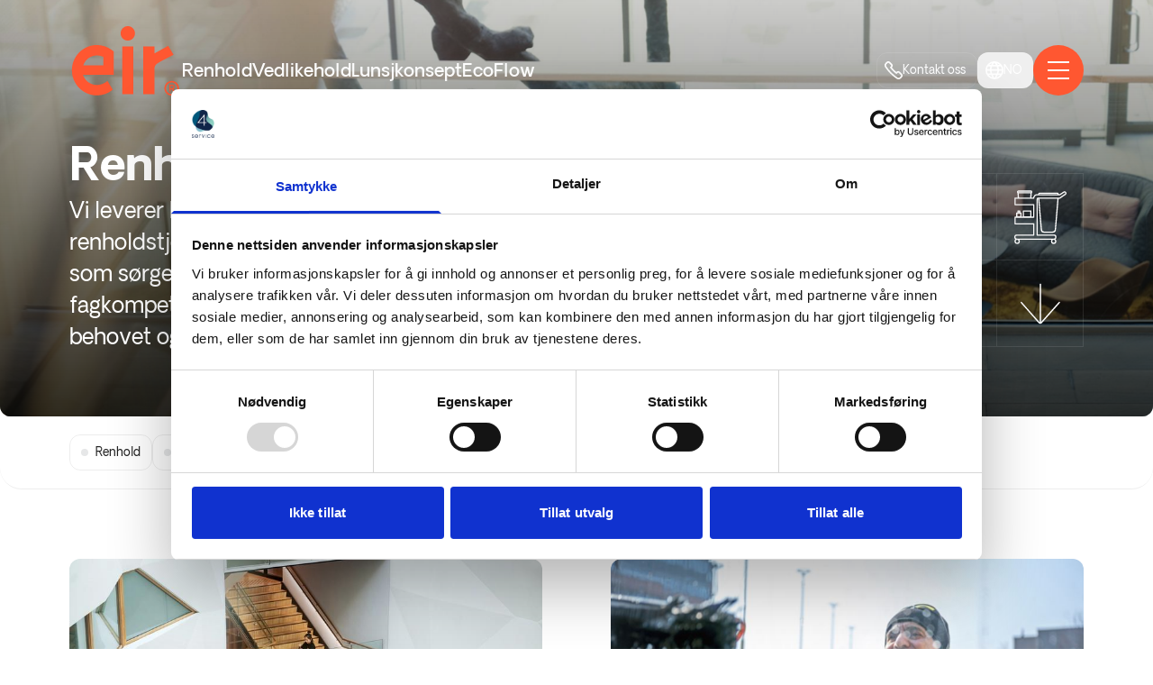

--- FILE ---
content_type: text/html
request_url: https://www.eir.no/renhold?URL=https%3A%2F%2Fonline.unisc.br%2Facadnet%2Fanais%2Ffiles%2Fjournals%2F44%2Farticles%2F22294%2Fsubmission%2Foriginal%2F22294-1192622179-1-SM.html
body_size: 8384
content:
<!DOCTYPE html>
<html lang="nb-NO">
	<head>
		<meta charset="utf-8" />
		<meta name="viewport" content="width=device-width, initial-scale=1" />
		<meta name="viewport" content="width=device-width" />
		<link rel="apple-touch-icon" sizes="180x180" href="/apple-touch-icon.png" />
		<link rel="icon" type="image/png" sizes="32x32" href="/favicon-32x32.png" />
		<link rel="icon" type="image/png" sizes="16x16" href="/favicon-16x16.png" />
		<link rel="manifest" href="/site.webmanifest" />
		<link rel="mask-icon" href="/safari-pinned-tab.svg" color="#ff5731" />
		<meta name="msapplication-TileColor" content="#333333" />
		<meta name="theme-color" content="#ff5731" />
		
		<link href="./_app/immutable/assets/Button.CPN5KxRs.css" rel="stylesheet">
		<link href="./_app/immutable/assets/index.B7ygFoC8.css" rel="stylesheet">
		<link href="./_app/immutable/assets/Loader.DQanIasQ.css" rel="stylesheet">
		<link href="./_app/immutable/assets/2.CwUpqbvr.css" rel="stylesheet">
		<link href="./_app/immutable/assets/Form.MkjObVbL.css" rel="stylesheet">
		<link href="./_app/immutable/assets/SectionRender.r6CVL3ak.css" rel="stylesheet">
		<link href="./_app/immutable/assets/Breadcrumb.CentRxbE.css" rel="stylesheet">
		<link href="./_app/immutable/assets/ServiceHero2.CJHwt2Np.css" rel="stylesheet">
		<link href="./_app/immutable/assets/15.BaLFfo5Y.css" rel="stylesheet"><title>Renhold | Eir</title><!-- HEAD_svelte-1il6ell_START --> <meta name="description" content="Vi leverer høy kvalitet gjennom velprøvde og standardiserte renholdstjenester, kombinert med fagutdannede medarbeidere som sørger for godt innemiljø. Som kunde skal du få riktig fagkompetanse for din eiendom, proaktive renholdere som ser behovet og foreslår eventuelle endringer."> <meta property="og:locale" content="no"> <meta property="og:type" content="website"> <meta property="og:url" content="https://www.eir.no/renhold"> <meta property="og:site_name" content="Eir"> <meta property="og:title" content="Renhold"> <meta property="og:description" content="Vi leverer høy kvalitet gjennom velprøvde og standardiserte renholdstjenester, kombinert med fagutdannede medarbeidere som sørger for godt innemiljø. Som kunde skal du få riktig fagkompetanse for din eiendom, proaktive renholdere som ser behovet og foreslår eventuelle endringer."> <meta property="og:image" content="https://cdn.4service.no/images/ldtgcpg2/production/8880e3fbcca863fe252ff49e3ec3f97caa071794-1954x1303.jpg?rect=0,139,1954,1026&amp;w=1200&amp;h=630"> <meta property="og:image:secure_url" content="https://cdn.4service.no/images/ldtgcpg2/production/8880e3fbcca863fe252ff49e3ec3f97caa071794-1954x1303.jpg?rect=0,139,1954,1026&amp;w=1200&amp;h=630"> <meta property="og:image:width" content="1920"> <meta property="og:image:height" content="1080"> <meta name="twitter:card" content="summary_large_image"> <meta name="twitter:title" content="Renhold"> <meta name="twitter:description" content="Vi leverer høy kvalitet gjennom velprøvde og standardiserte renholdstjenester, kombinert med fagutdannede medarbeidere som sørger for godt innemiljø. Som kunde skal du få riktig fagkompetanse for din eiendom, proaktive renholdere som ser behovet og foreslår eventuelle endringer."> <meta name="twitter:image" content="https://cdn.4service.no/images/ldtgcpg2/production/8880e3fbcca863fe252ff49e3ec3f97caa071794-1954x1303.jpg?rect=0,139,1954,1026&amp;w=1200&amp;h=630"> <link rel="canonical" href="https://www.eir.no/renhold"> <!-- HEAD_svelte-1il6ell_END -->

		<!-- Google Tag Manager -->
		<script>(function(w,d,s,l,i){w[l]=w[l]||[];w[l].push({'gtm.start':
		new Date().getTime(),event:'gtm.js'});var f=d.getElementsByTagName(s)[0],
		j=d.createElement(s),dl=l!='dataLayer'?'&l='+l:'';j.async=true;j.src=
		'https://www.googletagmanager.com/gtm.js?id='+i+dl;f.parentNode.insertBefore(j,f);
		})(window,document,'script','dataLayer','GTM-5NJ2TRQ9');</script>
		<!-- End Google Tag Manager -->

		<script>
			document.querySelector('html').classList.add('js');
		</script>

		<script defer data-domain="eir.no" src="https://plausible.io/js/plausible.js"></script>
	</head>

	<body>
		<div>    <div class="navbar container  white  svelte-10c6t2w"><div class="logo svelte-10c6t2w" data-svelte-h="svelte-1mi6xqo"><a href="/" class="svelte-10c6t2w"><img src="./images/eir.svg" alt="Eir" class="svelte-10c6t2w"> <img src="./images/eir-negative.svg" class="neg svelte-10c6t2w" alt=""></a></div> <div class="middle svelte-10c6t2w"><a href="/renhold" class="svelte-10c6t2w active">Renhold </a><a href="/vedlikehold" class="svelte-10c6t2w">Vedlikehold </a><a href="/lunsjkonsept" class="svelte-10c6t2w">Lunsjkonsept </a><a href="/eco-flow" class="svelte-10c6t2w">EcoFlow </a> </div> <div class="triggers svelte-10c6t2w"> <a class="sm-trigger phone svelte-10c6t2w" href="/kontakt-oss"><span class="svelte-10c6t2w"><svg class="icon icon--sm svelte-1gte0xn" width="20" height="20"><use xlink:href="./images/icons.svg?1708513586647#phone"></use></svg></span> <span class="svelte-10c6t2w">Kontakt oss</span></a> <div class="svelte-10c6t2w"> <button class="menu-item lang-switcher svelte-k8m2xo"><svg class="icon icon--sm svelte-1gte0xn" width="20" height="20"><use xlink:href="./images/icons.svg?1708513586647#globe"></use></svg> <span class="svelte-k8m2xo">no</span>  </button></div> <button aria-label="Åpne hovedmeny" class="menu-trigger svelte-10c6t2w"><div class="hamburger svelte-1mf5ypz" data-svelte-h="svelte-fzsgoh"><span class="svelte-1mf5ypz"></span> <span class="svelte-1mf5ypz"></span> <span class="svelte-1mf5ypz"></span> <span class="svelte-1mf5ypz"></span> </div></button></div></div>   <div><main style=""> <div class="category"><section class="service-category hero container anim background-dark false svelte-s26191"><picture class=" svelte-s26191"><source media="(min-width:768px) and (min-aspect-ratio: 4/3)" srcset="https://cdn.4service.no/images/ldtgcpg2/production/8880e3fbcca863fe252ff49e3ec3f97caa071794-1954x1303.jpg?rect=0,17,1954,1270&amp;w=2000&amp;h=1300"> <source media="(min-width:768px) and (max-aspect-ratio: 4/3)" srcset="https://cdn.4service.no/images/ldtgcpg2/production/8880e3fbcca863fe252ff49e3ec3f97caa071794-1954x1303.jpg?rect=163,0,1629,1303&amp;w=2000&amp;h=1600"> <img src="https://cdn.4service.no/images/ldtgcpg2/production/8880e3fbcca863fe252ff49e3ec3f97caa071794-1954x1303.jpg?rect=489,0,977,1303&amp;w=600&amp;h=800" alt="" loading="lazy" style="" class="svelte-s26191"></picture> <div class="content svelte-s26191"><div class="text anim anim-slide-up svelte-s26191"><h1 class="h3 svelte-s26191">Renhold</h1> <p>Vi leverer høy kvalitet gjennom velprøvde og standardiserte renholdstjenester, kombinert med fagutdannede medarbeidere som sørger for godt innemiljø. Som kunde skal du få riktig fagkompetanse for din eiendom, proaktive renholdere som ser behovet og foreslår eventuelle endringer.</p></div> <div class="icons svelte-s26191"><div class="items svelte-s26191"><div class="svelte-s26191"><span class="svelte-s26191"><svg class="icon icon--xl svelte-1gte0xn" width="64" height="64"><use xlink:href="./images/icons.svg?1708513586647#bucket-with-water"></use></svg></span> </div><div class="svelte-s26191"><span class="svelte-s26191"><svg class="icon icon--xl svelte-1gte0xn" width="64" height="64"><use xlink:href="./images/icons.svg?1708513586647#cleaning-wagon"></use></svg></span> </div><div class="svelte-s26191"><span class="svelte-s26191"><svg class="icon icon--xl svelte-1gte0xn" width="64" height="64"><use xlink:href="./images/icons.svg?1708513586647#dustpan"></use></svg></span> </div><div class="svelte-s26191"><span class="svelte-s26191"><svg class="icon icon--xl svelte-1gte0xn" width="64" height="64"><use xlink:href="./images/icons.svg?1708513586647#window-squeegee"></use></svg></span> </div> <div class="scroll-down svelte-s26191" aria-hidden="true"><span class="svelte-s26191"><svg class="icon icon--lg svelte-1gte0xn" width="48" height="48"><use xlink:href="./images/icons.svg?1708513586647#arrow-down"></use></svg></span></div></div></div></div></section>  <div class="std-section" style="padding:0;margin:0;"></div> <div class="container wrap link-tags-wrap anim svelte-lmxvt6 expanded"><div class="nav svelte-lmxvt6" aria-hidden="true"><div class="items svelte-lmxvt6"><div aria-hidden="true" class="item svelte-lmxvt6"><span class="svelte-lmxvt6"><span class="svelte-lmxvt6">Renhold </span></span> </div><div aria-hidden="true" class="item svelte-lmxvt6"><span class="svelte-lmxvt6"><span class="svelte-lmxvt6">Vindus-, tak- og fasadevask </span></span> </div><div aria-hidden="true" class="item svelte-lmxvt6"><span class="svelte-lmxvt6"><span class="svelte-lmxvt6">Byggrenhold </span></span> </div><div aria-hidden="true" class="item svelte-lmxvt6"><span class="svelte-lmxvt6"><span class="svelte-lmxvt6">Gulvbehandling </span></span> </div><div aria-hidden="true" class="item svelte-lmxvt6"><span class="svelte-lmxvt6"><span class="svelte-lmxvt6">Hovedrengjøring - renhold </span></span> </div><div aria-hidden="true" class="item svelte-lmxvt6"><span class="svelte-lmxvt6"><span class="svelte-lmxvt6">Industrivask </span></span> </div> </div></div> </div> <section class="container std-section  svelte-2dibf3" id=""> <div class="content"><div class="sub-services svelte-2dibf3"><div class="sub-service anim svelte-2dibf3"><div><a href="/renhold/renhold" target="" class="img svelte-2dibf3"><img src="https://cdn.4service.no/images/ldtgcpg2/production/c11c5a3484337e5aeb4f369a3043371379606a4c-1981x1321.jpg?rect=0,166,1981,991&amp;w=800&amp;h=400" loading="lazy" class="svelte-2dibf3">  </a>  <h3 class="h6 svelte-2dibf3">Renhold</h3> <p class="svelte-2dibf3">Daglig renhold er grunnmuren i et sunt og hygienisk arbeidsmiljø. Vi forstår viktigheten av regelmessig renhold for å skape en trivelig og produktiv arbeidsplass. </p></div> <a href="/renhold/renhold" target="" class="btn svelte-2dibf3"><span class="svelte-2dibf3"><svg class="icon icon--base svelte-1gte0xn" width="24" height="24"><use xlink:href="./images/icons.svg?1708513586647#arrow-right"></use></svg></span> <span class="svelte-2dibf3">Les mer</span> </a> </div><div class="sub-service anim svelte-2dibf3"><div><a href="/renhold/vindus-tak-og-fasadevask" target="" class="img svelte-2dibf3"><img src="https://cdn.4service.no/images/ldtgcpg2/production/eafafebdc4526e3c82d6a23b53291f57b217718c-600x400.jpg?rect=0,50,600,300&amp;w=800&amp;h=400" loading="lazy" class="svelte-2dibf3">  </a>  <h3 class="h6 svelte-2dibf3">Vindus-, tak- og fasadevask</h3> <p class="svelte-2dibf3">Næringsbygg, som privatboliger, krever regelmessig vedlikehold. En del av dette vedlikeholdet er fasade- og vindusrengjøring. Vask og rengjøring fremmer ikke bare det estetiske i bygget, men det sørger også for et godt innemiljø med rene vinduer, vi begrenser risikoen for vannskader og vi oppdager tidlig dersom det skulle være mangler - slik at disse kan håndteres før de store kostnadene plutselig skulle kommet. </p></div> <a href="/renhold/vindus-tak-og-fasadevask" target="" class="btn svelte-2dibf3"><span class="svelte-2dibf3"><svg class="icon icon--base svelte-1gte0xn" width="24" height="24"><use xlink:href="./images/icons.svg?1708513586647#arrow-right"></use></svg></span> <span class="svelte-2dibf3">Les mer</span> </a> </div><div class="sub-service anim svelte-2dibf3"><div><a href="/renhold/byggrenhold" target="" class="img svelte-2dibf3"><img src="https://cdn.4service.no/images/ldtgcpg2/production/d98e79f013baee9fc67f12b4783deafa912065d7-600x400.jpg?rect=0,50,600,300&amp;w=800&amp;h=400" loading="lazy" class="svelte-2dibf3">  </a>  <h3 class="h6 svelte-2dibf3">Byggvask</h3> <p class="svelte-2dibf3">Skal du i gang med bygging er det viktig at man følger alle regler om renhold. Det er viktig å opprettholde et godt arbeidsmiljø under byggingen og et godt innemiljø når bygget er ferdig. </p></div> <a href="/renhold/byggrenhold" target="" class="btn svelte-2dibf3"><span class="svelte-2dibf3"><svg class="icon icon--base svelte-1gte0xn" width="24" height="24"><use xlink:href="./images/icons.svg?1708513586647#arrow-right"></use></svg></span> <span class="svelte-2dibf3">Les mer</span> </a> </div><div class="sub-service anim svelte-2dibf3"><div><a href="/renhold/gulvbehandling-og-vedlikehold" target="" class="img svelte-2dibf3"><img src="https://cdn.4service.no/images/ldtgcpg2/production/305c81321241827ab492da66b9b33bfa655ea643-8192x5461.jpg?rect=0,683,8192,4096&amp;w=800&amp;h=400" loading="lazy" class="svelte-2dibf3">  </a>  <h3 class="h6 svelte-2dibf3">Gulvbehandling og vedlikehold</h3> <p class="svelte-2dibf3">Vi utfører omfattende gulvbehandling og vedlikehold, uavhengig av om det er parkett, teppefliser eller betong. Det faller alltid skitt og smuss på gulvet i løpet av en arbeidsdag og det blir med all slags grus og partikler fra sko og lignende. Her er noen av tjenestene vi kan bistå med i forbindelse med gulvbehandling. </p></div> <a href="/renhold/gulvbehandling-og-vedlikehold" target="" class="btn svelte-2dibf3"><span class="svelte-2dibf3"><svg class="icon icon--base svelte-1gte0xn" width="24" height="24"><use xlink:href="./images/icons.svg?1708513586647#arrow-right"></use></svg></span> <span class="svelte-2dibf3">Les mer</span> </a> </div><div class="sub-service anim svelte-2dibf3"><div><a href="/renhold/hovedrengjoring" target="" class="img svelte-2dibf3"><img src="https://cdn.4service.no/images/ldtgcpg2/production/5a6e0fb4bb8f185ae14dc2348beb1fc6c8fc6372-1981x1321.jpg?rect=0,166,1981,991&amp;w=800&amp;h=400" loading="lazy" class="svelte-2dibf3">  </a>  <h3 class="h6 svelte-2dibf3">Hovedrengjøring</h3> <p class="svelte-2dibf3"> Hovedrengjøring er en grundig vask av alle flater for å opprettholde et plettfritt og sunt arbeidsmiljø. Vi utfører grundig hovedrengjøring for å sikre en ren, trygg og produktiv arbeidsplass. </p></div> <a href="/renhold/hovedrengjoring" target="" class="btn svelte-2dibf3"><span class="svelte-2dibf3"><svg class="icon icon--base svelte-1gte0xn" width="24" height="24"><use xlink:href="./images/icons.svg?1708513586647#arrow-right"></use></svg></span> <span class="svelte-2dibf3">Les mer</span> </a> </div><div class="sub-service anim svelte-2dibf3"><div><a href="/renhold/industrivask" target="" class="img svelte-2dibf3"><img src="https://cdn.4service.no/images/ldtgcpg2/production/696fb0aedbbafb349ed4021689cb09b6130a235f-1981x1321.jpg?rect=0,166,1981,991&amp;w=800&amp;h=400" loading="lazy" class="svelte-2dibf3">  </a>  <h3 class="h6 svelte-2dibf3">Industrivask</h3> <p class="svelte-2dibf3">La våre eksperter vaske næringsbygget ditt. Vi tilbyr rengjøring av alt fra ferskvannstanker, skip til lager og verksted. </p></div> <a href="/renhold/industrivask" target="" class="btn svelte-2dibf3"><span class="svelte-2dibf3"><svg class="icon icon--base svelte-1gte0xn" width="24" height="24"><use xlink:href="./images/icons.svg?1708513586647#arrow-right"></use></svg></span> <span class="svelte-2dibf3">Les mer</span> </a> </div></div></div>  </section> <section class="contact-form container std-section background-dark default svelte-1rvudkq" id="ikke-bruk-tid-p-renholdet-"><div class="map svelte-1rvudkq"></div> <div class="form anim svelte-1rvudkq"><h2 class="h4 svelte-1rvudkq"><span class="svelte-1rvudkq">Ikke bruk tid på renholdet,</span> <span class="svelte-1rvudkq">få et skreddersydd tilbud fra Eir.</span></h2> <form action="/api/form/contact" method="POST" class="svelte-ex3ha6"><div class="group  svelte-ex3ha6"><input type="hidden" name="url" value="https://eir-no.vercel.app/renhold?URL=https%3A%2F%2Fonline.unisc.br%2Facadnet%2Fanais%2Ffiles%2Fjournals%2F44%2Farticles%2F22294%2Fsubmission%2Foriginal%2F22294-1192622179-1-SM.html"></div> <div class="group  svelte-ex3ha6"><div class="form-input form-icon-input svelte-h4ee8g"> <div class="content svelte-h4ee8g"><input type="text" name="organisation" placeholder="Bedriftsnavn*" required></div> </div> </div> <div class="group layout-grid svelte-ex3ha6"><div class="form-input form-icon-input svelte-h4ee8g"> <div class="content svelte-h4ee8g"><input type="text" name="name" placeholder="Navn*" required></div> </div> <div class="form-input form-icon-input svelte-h4ee8g"> <div class="content svelte-h4ee8g"><input type="text" name="phone" placeholder="Telefonnummer*" required></div> </div> <div class="form-input form-icon-input svelte-h4ee8g"> <div class="content svelte-h4ee8g"><input type="email" name="email" placeholder="E-post*" required></div> </div> <div class="form-input form-icon-input svelte-h4ee8g"> <div class="content svelte-h4ee8g"><input type="text" name="city" placeholder="By/kommune*" required></div> </div> </div> <div class="group  svelte-ex3ha6"><div class="form-input svelte-108my8x"><label class="header svelte-108my8x" for="melding"> <div class="label svelte-108my8x">Melding</div></label> <div class="content"><textarea id="melding" name="message" class="svelte-108my8x"></textarea></div> </div> </div> <div class="group  svelte-ex3ha6"><div class="form-consent svelte-1tuzwp7"><div class="form-checkbox wrap svelte-j6csve"><input type="checkbox" name="privacy-consent" required id="checkbox-privacy-consent" class="checkbox svelte-j6csve"> <label for="checkbox-privacy-consent" class="svelte-j6csve"><div class="box svelte-j6csve"><div class="icon svelte-j6csve"><svg class="icon icon--xs svelte-1gte0xn" width="16" height="16"><use xlink:href="./images/icons.svg?1708513586647#check"></use></svg></div></div> <div class="txt svelte-j6csve"><!-- HTML_TAG_START -->Jeg samtykker til <a href="https://www.4service.no/personvernerklaering" target="_blank" rel="noreferrer">personvernerklæringen</a>.<!-- HTML_TAG_END --></div></label> </div> <button class="button primary icon-right svelte-1wiytsa"  tabindex=""> <span class="svelte-1wiytsa">Send inn</span></button></div> </div>  </form> </div> </section><section class="std-section background-dark container svelte-18d7o1o" id="nysgjerrig-p-eir-renhold-og-hva-vi-kan-gjre-for-deg"><div class="title anim svelte-18d7o1o"><a href="/pamelding-nyhetsbrev" target=""><img src="https://cdn.4service.no/images/ldtgcpg2/production/21526dc2c6a893cc22b4506d6f92cdb69e7841f0-1981x1321.jpg?rect=331,0,1321,1321&amp;w=600&amp;h=600" width="1981" height="1321" loading="lazy" class="svelte-18d7o1o"></a></div> <div class="text anim svelte-18d7o1o"><div class="svelte-18d7o1o"><h2 class="svelte-18d7o1o">Nysgjerrig på Eir Renhold og hva vi kan gjøre for deg?</h2> <p class="svelte-18d7o1o">Meld deg på vårt nyhetsbrev!</p></div></div> <div class="links anim svelte-18d7o1o"><a href="/pamelding-nyhetsbrev" target="" class="button primary icon-right svelte-1wiytsa has-icon"><div class="icon svelte-1wiytsa"><svg class="icon icon--base svelte-1gte0xn" width="24" height="24"><use xlink:href="./images/icons.svg?1708513586647#arrow-right"></use></svg></div> <span class="svelte-1wiytsa">Meld deg på her</span></a></div> </section> </div></main> <footer class="container background-dark svelte-gvh5dw"><div class="col services anim svelte-gvh5dw"><div class="logos lg anim svelte-gvh5dw" data-svelte-h="svelte-paeww3"><img src="/images/eir.svg" alt="4Service" class="logo svelte-gvh5dw" loading="lazy"> <img src="/images/godkjent-neg.png" alt="Offentlig godkjent renholdsbedrift " class="logo svelte-gvh5dw" loading="lazy"></div> <ul class="svelte-gvh5dw"><li><a href="/renhold" class=" svelte-gvh5dw">Renhold</a> </li><li><a href="/vedlikehold" class=" svelte-gvh5dw">Vedlikehold</a> </li><li><a href="/lunsjkonsept" class=" svelte-gvh5dw">Lunsjkonsept</a> </li><li><a href="/eco-flow" class=" svelte-gvh5dw">EcoFlow</a> </li></ul></div> <div class="col nav anim svelte-gvh5dw"><ul class="svelte-gvh5dw"><li><a href="/referanser" class="svelte-gvh5dw">Referanser</a> </li><li><a href="/aktuelt" class="svelte-gvh5dw">Aktuelt</a> </li><li><a href="/kontakt-oss" class="svelte-gvh5dw">Kontakt oss</a> </li><li><a href="/vare-medarbeidere" class="svelte-gvh5dw">Våre medarbeidere</a> </li><li><a href="/sertifiseringer" class="svelte-gvh5dw">Sertifiseringer</a> </li><li><a href="/jobb-and-karriere" class="svelte-gvh5dw">Jobb &amp; Karriere</a> </li></ul> </div> <div class="col anim svelte-gvh5dw"><div class="contact svelte-gvh5dw"><div class="logos sm svelte-gvh5dw" data-svelte-h="svelte-8z4khq"><img src="/images/eir.svg" alt="" class="logo svelte-gvh5dw" loading="lazy"> <img src="/images/godkjent-neg.png" alt="" class="logo svelte-gvh5dw" loading="lazy"></div> <div class="contact-text svelte-gvh5dw"><div class="blocks"> <!-- HTML_TAG_START --><p>Eir - en del av <a href="https://www.compass-group.no/no" >Compass Group Norge</a></p><p>Brynsalléen 4<br/>0667 Oslo</p><!-- HTML_TAG_END -->  </div></div> </div></div> </footer></div> <div class="menu svelte-10c6t2w"><nav class="main-menu svelte-1rabwcz"><div class="top svelte-1rabwcz"><div class="svelte-1rabwcz"><div class="col main svelte-1rabwcz"><a href="/renhold" class=" svelte-1rabwcz"><span class="icon svelte-1rabwcz"><svg class="icon icon--lg svelte-1gte0xn" width="48" height="48"><use xlink:href="./images/icons.svg?1708513586647#bucket-with-water"></use></svg></span> <span class="txt svelte-1rabwcz">Renhold</span> </a><a href="/vedlikehold" class=" svelte-1rabwcz"><span class="icon svelte-1rabwcz"><svg class="icon icon--lg svelte-1gte0xn" width="48" height="48"><use xlink:href="./images/icons.svg?1708513586647#wheeld-brush-machine"></use></svg></span> <span class="txt svelte-1rabwcz">Vedlikehold</span> </a><a href="/lunsjkonsept" class=" svelte-1rabwcz"><span class="icon svelte-1rabwcz"><svg class="icon icon--lg svelte-1gte0xn" width="48" height="48"><use xlink:href="./images/icons.svg?1708513586647#chef-hat"></use></svg></span> <span class="txt svelte-1rabwcz">Lunsjkonsept</span> </a><a href="/eco-flow" class=" svelte-1rabwcz"><span class="icon svelte-1rabwcz"></span> <span class="txt svelte-1rabwcz">EcoFlow</span> </a></div> <div class="col secondary svelte-1rabwcz"><a href="/referanser" class="h6 svelte-1rabwcz"><span>Referanser</span> </a><a href="/aktuelt" class="h6 svelte-1rabwcz"><span>Aktuelt</span> </a><a href="/kontakt-oss" class="h6 svelte-1rabwcz"><span>Kontakt oss</span> </a><a href="/vare-medarbeidere" class="h6 svelte-1rabwcz"><span>Våre medarbeidere</span> </a><a href="/sertifiseringer" class="h6 svelte-1rabwcz"><span>Sertifiseringer</span> </a><a href="/jobb-and-karriere" class="h6 svelte-1rabwcz"><span>Jobb &amp; Karriere</span> </a></div></div></div> <div class="bottom svelte-1rabwcz"><div class="col main svelte-1rabwcz"></div> <div class="col secondary svelte-1rabwcz"><a href="tel:02517" class="contact svelte-1rabwcz"><span><svg class="icon icon--sm svelte-1gte0xn" width="20" height="20"><use xlink:href="./images/icons.svg?1708513586647#phone"></use></svg></span> 02517</a> </div></div> </nav> </div>  <div class="wrap svelte-dfg4qb" data-svelte-h="svelte-wws4cd"><div class="svelte-dfg4qb"><div class="double-bounce1 svelte-dfg4qb"></div> <div class="double-bounce2 svelte-dfg4qb"></div></div> </div> 
			
			<script>
				{
					__sveltekit_l08v4r = {
						base: new URL(".", location).pathname.slice(0, -1)
					};

					const element = document.currentScript.parentElement;

					Promise.all([
						import("./_app/immutable/entry/start.D5Wp53OG.js"),
						import("./_app/immutable/entry/app.C5aHmMTp.js")
					]).then(([kit, app]) => {
						kit.start(app, element, {
							node_ids: [0, 2, 15],
							data: [null,{type:"data",data:{contact:{phone:"02517"},fixedContent:[{_key:"b319e6e516d7",_type:"contactForm",subTitle:"få et skreddersydd tilbud fra Eir.",title:"Ikke bruk tid på renholdet,",form:null},{_key:"963773d7799e",_type:"cta",background:"dark",image:{_type:"standardImage",asset:{_ref:"image-21526dc2c6a893cc22b4506d6f92cdb69e7841f0-1981x1321-jpg",_type:"reference"}},links:[{_key:"f14851874c99",_type:"link",internal:{_type:"page",category:null,slug:{_type:"standardSlug",current:"pamelding-nyhetsbrev"}},isExternal:false,newWindow:false,title:"Meld deg på her"}],text:"Meld deg på vårt nyhetsbrev!",title:"Nysgjerrig på Eir Renhold og hva vi kan gjøre for deg?",type:"smallImage"}],footer:{contactText:[{_key:"62f8666e18bd",_type:"block",children:[{_key:"757cbafdcff80",_type:"span",marks:[],text:"Eir - en del av "},{_key:"88aa90e272fc",_type:"span",marks:["6d2c557e4d3d"],text:"Compass Group Norge"}],markDefs:[{_key:"6d2c557e4d3d",_type:"link",external:"https://www.compass-group.no/no",isExternal:true,newWindow:false}],style:"normal"},{_key:"4a6bc6f89a53",_type:"block",children:[{_key:"9e5fcbf116b50",_type:"span",marks:[],text:"Brynsalléen 4\n0667 Oslo"}],markDefs:[],style:"normal"}],menu:null},menu:{items:[{reference:{_type:"serviceCategory",color:null,hero:{heading:"Renhold",image:{_type:"standardImage",asset:{_ref:"image-8880e3fbcca863fe252ff49e3ec3f97caa071794-1954x1303-jpg",_type:"reference"}},shortcuts:[{_key:"e9330bf33302",_ref:"945ae8b0-7732-430b-a022-beab9fcc46ab",_type:"reference"},{_key:"4e7dc51d37f8",_ref:"08b6ca5e-992e-4280-900f-f7ea785be92d",_type:"reference"},{_key:"0626328da45a",_ref:"8ff52f16-e92a-447c-a765-5c08865dfd14",_type:"reference"},{_key:"fe6a8fa6fe24",_ref:"1b43a06c-9b36-4feb-bd2a-a3bbfcdb07f0",_type:"reference"},{_key:"f3390a1c9ebd",_ref:"11fde38a-c0d3-4079-a2ea-96db0ddcf061",_type:"reference"},{_key:"5daba04ff1c2",_ref:"0672155a-9512-46af-b12d-604a5ee7a38c",_type:"reference"}],text:"Vi leverer høy kvalitet gjennom velprøvde og standardiserte renholdstjenester, kombinert med fagutdannede medarbeidere som sørger for godt innemiljø. Som kunde skal du få riktig fagkompetanse for din eiendom, proaktive renholdere som ser behovet og foreslår eventuelle endringer."},icon:null,icons:["bucket-with-water","cleaning-wagon","dustpan","window-squeegee"],slug:{_type:"standardSlug",current:"renhold"},title:"Renhold"}},{reference:{_type:"serviceCategory",color:null,hero:{heading:"Vedlikehold",image:{_type:"standardImage",asset:{_ref:"image-96b034048818a145774852d66d1be20a858038df-4488x2000-jpg",_type:"reference"},crop:{_type:"sanity.imageCrop",bottom:0,left:0,right:.09478466360006066,top:0},hotspot:{_type:"sanity.imageHotspot",height:.5439280235498991,width:.2250922509225091,x:.645756457564575,y:.2802562295285877}},shortcuts:[{_key:"54c1f1393124",_ref:"526daed2-7335-4bca-8713-af74b777ee88",_type:"reference"},{_key:"213b9e8d8bd3",_ref:"1b43a06c-9b36-4feb-bd2a-a3bbfcdb07f0",_type:"reference"},{_key:"2af80470bb9b",_ref:"988ae4e6-e0dc-4fcb-8e0d-420a9b87df00",_type:"reference"},{_key:"15870d3999af",_ref:"8ff52f16-e92a-447c-a765-5c08865dfd14",_type:"reference"},{_key:"338b88a6c505",_ref:"08ab9a2f-f20b-461e-ad2e-8e33d2fd176d",_type:"reference"},{_key:"c948a87bb7cc",_ref:"0e274977-741c-406a-ba36-f1c0c1a9ac7d",_type:"reference"},{_key:"46e406954031",_ref:"d6112b80-139a-4ad8-adae-786206b849a2",_type:"reference"},{_key:"63a841878520",_ref:"ea734515-8373-4edd-9cf2-c9b6fa6fa04e",_type:"reference"},{_key:"f0ec22b1dbe1",_ref:"23b99222-b555-4410-b01c-07acc1410989",_type:"reference"},{_key:"1dc4c2c5e9e9",_ref:"8fd232fd-1e10-464d-aa0d-273bb0cd8c9b",_type:"reference"},{_key:"5a7ac43bcf83",_ref:"8efa7711-9e98-4fca-851e-9bb621d9ccd2",_type:"reference"},{_key:"e23f30d570b5",_ref:"480c8aac-aab8-4566-b565-0dceab2e7e10",_type:"reference"},{_key:"858374fc95d1",_ref:"9fd7983a-a124-4742-a43f-2b3165568248",_type:"reference"},{_key:"2338708050bf",_ref:"f9858d6a-1633-4cad-aad9-b5ebb7d44379",_type:"reference"},{_key:"109db92d6f72",_ref:"5b2cd04e-a55c-4c0b-a9ee-6e3a2b019fed",_type:"reference"},{_key:"038b7cdd4779",_ref:"6fad1a5c-c29d-4e16-9df6-7aa4c530b24c",_type:"reference"}],text:"Vi leverer alle tjenester som møter dine forventninger. Vi tar oss av alt innen renhold og vedlikehold på en faglig smart måte, inne som ute. Med Eir kan du være trygg på alt er ivaretatt på en profesjonell og pålitelig måte."},icon:null,icons:["wheeld-brush-machine","books","headset","carpet"],slug:{_type:"standardSlug",current:"vedlikehold"},title:"Vedlikehold"}},{reference:{_type:"serviceCategory",color:null,hero:{heading:"Lunsjkonsept",image:{_type:"standardImage",asset:{_ref:"image-d04b6d2735b9e70f594ef195f5e08ce138b25909-1981x1321-jpg",_type:"reference"}},text:"Gjennom vårt lunsjkonsept Eir Service leverer vi et kombinasjonstilbud for små og mellomstore bedrifter. Her tilbyr vi bespisning og renholdstjenester i én spennende løsning. Du sparer både tid og penger og får en tjeneste som på en effektiv måte møter deres behov."},icon:null,icons:["chef-hat","pear","salad-head","egg-bacon"],slug:{_type:"standardSlug",current:"lunsjkonsept"},title:"Lunsjkonsept"}},{reference:{_type:"serviceCategory",color:null,hero:{heading:"EIR EcoFlow",image:{_type:"standardImage",asset:{_ref:"image-5a6e0fb4bb8f185ae14dc2348beb1fc6c8fc6372-1981x1321-jpg",_type:"reference"}},shortcuts:[],text:"Enklere, smartere og mer lønnsomt.\nMed dedikert Miljøagent, sensorteknologi og digital rapportering får både gårdeiere og leietakere full kontroll på avfallet – og reduserer både kostnader og miljøavtrykk.\n"},icon:null,icons:null,slug:{_type:"standardSlug",current:"eco-flow"},title:"EcoFlow"}}]},secondaryMenu:{items:[{_key:"8e233f7b7c80",reference:{_type:"projects",slug:null,title:"Referanser"},title:"Referanser"},{_key:"1520211df56e8a10bd20924ee780bd6f",reference:{_type:"articles",slug:null,title:"Aktuelt"},title:"Aktuelt"},{_key:"4c99fb10730b",reference:{_type:"contacts",slug:null,title:"Kontakt oss"},title:"Kontakt oss"},{_key:"ef938cf37814",reference:{_type:"page",slug:{_type:"standardSlug",current:"vare-medarbeidere"},title:"Våre medarbeidere"},title:"Våre medarbeidere"},{_key:"721a5bb9fd4a",reference:{_type:"page",slug:{_type:"standardSlug",current:"sertifiseringer"},title:"Sertifiseringer"},title:"Sertifiseringer"},{_key:"63d453919443",reference:{_type:"page",slug:{_type:"standardSlug",current:"jobb-and-karriere"},title:"Jobb & Karriere"},title:"Jobb & Karriere"}]},meta:{title:"",desscription:"",image:false},contactForm:{endpoint:"/api/form/contact",groups:[{fields:[{type:"url",name:"url"}]},{fields:[{type:"text",name:"organisation",placeholder:"Bedriftsnavn",required:"Bedriftsnavn er påkrevd."}]},{layout:"grid",fields:[{type:"text",name:"name",placeholder:"Navn",required:"Navn er påkrevd."},{type:"text",name:"phone",placeholder:"Telefonnummer",required:"Telefonnummer er påkrevd."},{type:"email",name:"email",placeholder:"E-post",required:"E-post er påkrevd."},{type:"text",name:"city",placeholder:"By/kommune",required:"By/kommune er påkrevd."}]},{fields:[{type:"textarea",name:"message",label:"Melding"}]},{fields:[{type:"consentSubmit",name:"submit",label:"Kontakt meg"}]}]}},uses:{params:["lang"]}},(function(a){a._type="standardImage";a.asset={_ref:"image-8880e3fbcca863fe252ff49e3ec3f97caa071794-1954x1303-jpg",_type:"reference"};return {type:"data",data:{__i18n_base:null,__i18n_lang:"no",__i18n_refs:[{__i18n_lang:"en",_type:"serviceCategory",category:null,slug:{_type:"standardSlug",current:"cleaning"}}],_createdAt:"2024-01-02T11:43:39Z",_id:"cleaning",_rev:"Wq9Wmr2RPSnn9usnnV5Ffg",_type:"serviceCategory",_updatedAt:"2024-04-23T12:08:02Z",content:[{_key:"293016fd38a59b615e4db120c30e1338",_type:"feed",items:[{categories:null,excerpt:{image:{_type:"standardImage",asset:{_ref:"image-c11c5a3484337e5aeb4f369a3043371379606a4c-1981x1321-jpg",_type:"reference"}},text:"Daglig renhold er grunnmuren i et sunt og hygienisk arbeidsmiljø. Vi forstår viktigheten av regelmessig renhold for å skape en trivelig og produktiv arbeidsplass.",title:"Renhold"},link:{_type:"link",internal:{_type:"service",category:{slug:{_type:"standardSlug",current:"renhold"}},slug:{_type:"standardSlug",current:"renhold"}},isExternal:false,newWindow:false,title:"Les mer"},logo:null},{categories:null,excerpt:{image:{_type:"standardImage",asset:{_ref:"image-eafafebdc4526e3c82d6a23b53291f57b217718c-600x400-jpg",_type:"reference"}},text:"Næringsbygg, som privatboliger, krever regelmessig vedlikehold. En del av dette vedlikeholdet er fasade- og vindusrengjøring. Vask og rengjøring fremmer ikke bare det estetiske i bygget, men det sørger også for et godt innemiljø med rene vinduer, vi begrenser risikoen for vannskader og vi oppdager tidlig dersom det skulle være mangler - slik at disse kan håndteres før de store kostnadene plutselig skulle kommet.",title:"Vindus-, tak- og fasadevask"},link:{_type:"link",internal:{_type:"service",category:{slug:{_type:"standardSlug",current:"renhold"}},slug:{_type:"standardSlug",current:"vindus-tak-og-fasadevask"}},isExternal:false,newWindow:false,title:"Les mer"},logo:null},{categories:null,excerpt:{image:{_type:"standardImage",asset:{_ref:"image-d98e79f013baee9fc67f12b4783deafa912065d7-600x400-jpg",_type:"reference"}},text:"Skal du i gang med bygging er det viktig at man følger alle regler om renhold. Det er viktig å opprettholde et godt arbeidsmiljø under byggingen og et godt innemiljø når bygget er ferdig.",title:"Byggvask"},link:{_type:"link",internal:{_type:"service",category:{slug:{_type:"standardSlug",current:"renhold"}},slug:{_type:"standardSlug",current:"byggrenhold"}},isExternal:false,newWindow:false,title:"Les mer"},logo:null},{categories:null,excerpt:{image:{_type:"standardImage",asset:{_ref:"image-305c81321241827ab492da66b9b33bfa655ea643-8192x5461-jpg",_type:"reference"}},text:"Vi utfører omfattende gulvbehandling og vedlikehold, uavhengig av om det er parkett, teppefliser eller betong. Det faller alltid skitt og smuss på gulvet i løpet av en arbeidsdag og det blir med all slags grus og partikler fra sko og lignende. Her er noen av tjenestene vi kan bistå med i forbindelse med gulvbehandling.",title:"Gulvbehandling og vedlikehold"},link:{_type:"link",internal:{_type:"service",category:{slug:{_type:"standardSlug",current:"renhold"}},slug:{_type:"standardSlug",current:"gulvbehandling-og-vedlikehold"}},isExternal:false,newWindow:false,title:"Les mer"},logo:null},{categories:null,excerpt:{image:{_type:"standardImage",asset:{_ref:"image-5a6e0fb4bb8f185ae14dc2348beb1fc6c8fc6372-1981x1321-jpg",_type:"reference"}},text:" Hovedrengjøring er en grundig vask av alle flater for å opprettholde et plettfritt og sunt arbeidsmiljø. Vi utfører grundig hovedrengjøring for å sikre en ren, trygg og produktiv arbeidsplass.",title:"Hovedrengjøring"},link:{_type:"link",internal:{_type:"service",category:{slug:{_type:"standardSlug",current:"renhold"}},slug:{_type:"standardSlug",current:"hovedrengjoring"}},isExternal:false,newWindow:false,title:"Les mer"},logo:null},{categories:null,excerpt:{image:{_type:"standardImage",asset:{_ref:"image-696fb0aedbbafb349ed4021689cb09b6130a235f-1981x1321-jpg",_type:"reference"}},text:"La våre eksperter vaske næringsbygget ditt. Vi tilbyr rengjøring av alt fra ferskvannstanker, skip til lager og verksted.",title:"Industrivask"},link:{_type:"link",internal:{_type:"service",category:{slug:{_type:"standardSlug",current:"renhold"}},slug:{_type:"standardSlug",current:"industrivask"}},isExternal:false,newWindow:false,title:"Les mer"},logo:null}],link:{_type:"link",isExternal:false,newWindow:false},style:"columns",type:"manual"}],hero:{heading:"Renhold",image:a,links:null,shortcuts:[{_type:"service",category:{slug:{_type:"standardSlug",current:"renhold"}},slug:{_type:"standardSlug",current:"renhold"},title:"Renhold"},{_type:"service",category:{slug:{_type:"standardSlug",current:"renhold"}},slug:{_type:"standardSlug",current:"vindus-tak-og-fasadevask"},title:"Vindus-, tak- og fasadevask"},{_type:"service",category:{slug:{_type:"standardSlug",current:"renhold"}},slug:{_type:"standardSlug",current:"byggrenhold"},title:"Byggrenhold"},{_type:"service",category:{slug:{_type:"standardSlug",current:"renhold"}},slug:{_type:"standardSlug",current:"gulvbehandling-og-vedlikehold"},title:"Gulvbehandling"},{_type:"service",category:{slug:{_type:"standardSlug",current:"renhold"}},slug:{_type:"standardSlug",current:"hovedrengjoring"},title:"Hovedrengjøring - renhold"},{_type:"service",category:{slug:{_type:"standardSlug",current:"renhold"}},slug:{_type:"standardSlug",current:"industrivask"},title:"Industrivask"}],text:"Vi leverer høy kvalitet gjennom velprøvde og standardiserte renholdstjenester, kombinert med fagutdannede medarbeidere som sørger for godt innemiljø. Som kunde skal du få riktig fagkompetanse for din eiendom, proaktive renholdere som ser behovet og foreslår eventuelle endringer."},icons:["bucket-with-water","cleaning-wagon","dustpan","window-squeegee"],slug:{_type:"standardSlug",current:"renhold"},title:"Renhold",meta:{title:"Renhold",desscription:"",image:a,description:"Vi leverer høy kvalitet gjennom velprøvde og standardiserte renholdstjenester, kombinert med fagutdannede medarbeidere som sørger for godt innemiljø. Som kunde skal du få riktig fagkompetanse for din eiendom, proaktive renholdere som ser behovet og foreslår eventuelle endringer."}},uses:{params:["slug","lang"]}}}({}))],
							form: null,
							error: null
						});
					});
				}
			</script>
		</div>
	</body>
</html>


--- FILE ---
content_type: text/css; charset=utf-8
request_url: https://www.eir.no/_app/immutable/assets/Button.CPN5KxRs.css
body_size: 518
content:
.icon.svelte-1gte0xn{fill:none;stroke-linecap:round;stroke-linejoin:round;stroke-width:2px;stroke:currentColor;stroke:var(--icon-color, currentColor);transition:fill .2s;display:inline-block}.icon--xs.svelte-1gte0xn{height:1rem;width:1rem;stroke-width:2px}.icon--sm.svelte-1gte0xn{height:1.25rem;width:1.25rem;stroke-width:2px}.icon--base.svelte-1gte0xn{height:1.5rem;width:1.5rem}.icon--md.svelte-1gte0xn{height:2rem;width:2rem;stroke-width:1px}.icon--lg.svelte-1gte0xn{height:3rem;width:3rem;stroke-width:.75px}.icon--xl.svelte-1gte0xn{height:4rem;width:4rem;stroke-width:.5px}.button.svelte-1wiytsa.svelte-1wiytsa{display:inline-flex;height:3.5rem;align-items:center;justify-content:space-between;padding:1.25rem 1.5rem;font-size:clamp(12.8px,.39vw + 11.25px,16.67px);font-weight:500;transition-property:all;transition-timing-function:cubic-bezier(.4,0,.2,1);transition-duration:.15s;border-radius:48px}.button.svelte-1wiytsa span.svelte-1wiytsa{display:inline-block;line-height:1;white-space:nowrap;padding-top:.2em}.has-icon.icon-left.svelte-1wiytsa.svelte-1wiytsa{padding-right:32px}.has-icon.icon-left.svelte-1wiytsa .icon.svelte-1wiytsa{margin-right:16px;height:24px}.has-icon.icon-right.svelte-1wiytsa.svelte-1wiytsa{flex-direction:row-reverse;padding-left:32px}.has-icon.icon-right.svelte-1wiytsa .icon.svelte-1wiytsa{margin-left:16px;height:24px}.icon.svelte-1wiytsa.svelte-1wiytsa{display:flex;align-items:center;justify-content:center}.disabled.svelte-1wiytsa.svelte-1wiytsa{opacity:.5}.primary.svelte-1wiytsa.svelte-1wiytsa{background-color:var(--primary);color:var(--white);--icon-color:var(--oceangreen)}.secondary.svelte-1wiytsa.svelte-1wiytsa{--tw-bg-opacity:1;background-color:#90d2c3;background-color:rgba(144,210,195,var(--tw-bg-opacity, 1));color:var(--primary)}.white.svelte-1wiytsa.svelte-1wiytsa{background-color:var(--white);color:var(--primary)}.white.svelte-1wiytsa.svelte-1wiytsa:hover{background-color:color(primary)}.white-shadow.svelte-1wiytsa.svelte-1wiytsa{background-color:var(--white);color:var(--primary);--tw-shadow:.2px .2px .4px rgba(0, 0, 0, .01), .5px .5px 1px rgba(0, 0, 0, .015), 1.2px 1.2px 2.4px rgba(0, 0, 0, .02), 4px 4px 8px rgba(0, 0, 0, .03);--tw-shadow-colored:.2px .2px .4px var(--tw-shadow-color), .5px .5px 1px var(--tw-shadow-color), 1.2px 1.2px 2.4px var(--tw-shadow-color), 4px 4px 8px var(--tw-shadow-color);box-shadow:0 0 #0000,0 0 #0000,var(--tw-shadow);box-shadow:var(--tw-ring-offset-shadow, 0 0 rgba(0,0,0,0)),var(--tw-ring-shadow, 0 0 rgba(0,0,0,0)),var(--tw-shadow)}.white-shadow.svelte-1wiytsa.svelte-1wiytsa:hover{background-color:color(primary)}.ghost.svelte-1wiytsa.svelte-1wiytsa{border-width:1px;border-color:var(--border);--icon-color:var(--primary);text:currentColor}.shy.svelte-1wiytsa.svelte-1wiytsa{padding:0!important}.shy.svelte-1wiytsa.svelte-1wiytsa{height:auto}


--- FILE ---
content_type: text/css; charset=utf-8
request_url: https://www.eir.no/_app/immutable/assets/index.B7ygFoC8.css
body_size: 413
content:
.button.svelte-kxaja6{margin-bottom:24px}.blocks p,.blocks ul,.blocks ol{font-size:clamp(20px,.4vw + 18.4px,24px);line-height:1.625;margin-bottom:40px}@media (max-width: 575px){.blocks p,.blocks ul,.blocks ol{margin-bottom:32px}}.blocks p:last-child,.blocks ul:last-child,.blocks ol:last-child{margin-bottom:0}.blocks p a,.blocks ul a,.blocks ol a{text-decoration-line:underline}.blocks span.bold{font-weight:700}.blocks h2{margin:0;margin-top:4rem;font-size:clamp(39.06px,.24vw + 38.1px,41.47px);font-weight:500;line-height:1.25}.blocks h2:first-child{margin-top:0}@media (max-width: 575px){.blocks h2{margin-bottom:32px!important}.blocks h2{font-size:clamp(31.25px,.33vw + 29.93px,34.56px)}}.blocks h2>span{position:relative;margin:0;padding-left:5rem;font-size:clamp(12.8px,.39vw + 11.25px,16.67px);font-weight:700;line-height:1.25;--tw-text-opacity:1;color:#00567a;color:rgba(0,86,122,var(--tw-text-opacity, 1));letter-spacing:-.01em}.blocks h2>span:before{position:absolute;left:0;top:10px;height:2px;width:3.5rem;background:currentcolor;content:" "}.blocks h2{margin-bottom:2.5rem}.blocks h3{margin:0;margin-top:3.5rem;font-size:clamp(31.25px,.33vw + 29.93px,34.56px);font-weight:500;line-height:1.25}.blocks h3:first-child{margin-top:0}@media (max-width: 575px){.blocks h3{font-size:clamp(25px,.38vw + 23.48px,28.8px)}}.blocks h3+*{margin-top:1.5rem}.blocks h4{margin-top:3.5rem;font-size:clamp(25px,.38vw + 23.48px,28.8px);line-height:1.25}.blocks h4:first-child{margin-top:0}.blocks h4+*{margin-top:16px}.blocks h2+h3{margin-top:16px!important}.blocks h3+h4{margin-top:16px!important}.blocks li{position:relative;padding-top:.5rem;padding-bottom:.5rem;padding-left:2rem}.blocks li:before{position:absolute;left:0;top:1.15rem;height:.75rem;width:.75rem;border-radius:9999px;background-color:var(--primary);content:" "}.blocks li:last-child{margin-bottom:0;border-style:none;padding-bottom:0}.blocks ol li{position:relative;padding-left:3rem;counter-increment:ol-counter;margin-top:24px}.blocks ol li:before{position:absolute;left:0;text-align:center;font-size:clamp(12.8px,.39vw + 11.25px,16.67px);color:var(--white);content:counter(ol-counter);flex:0 0 32px;width:32px;height:32px;line-height:32px;margin-right:16px}.blocks>div>*:last-child{margin-bottom:0}


--- FILE ---
content_type: text/css; charset=utf-8
request_url: https://www.eir.no/_app/immutable/assets/Loader.DQanIasQ.css
body_size: 83
content:
.wrap.svelte-dfg4qb.svelte-dfg4qb{position:fixed;top:0;right:0;display:flex;align-items:center;justify-content:center;background:#fff;transition:background .1s ease-in;width:100vw;height:100vh;height:100dvh;z-index:2000}.wrap.svelte-dfg4qb>div.svelte-dfg4qb{width:40px;height:40px;position:relative;margin:100px auto}.wrap.fade-in.svelte-dfg4qb.svelte-dfg4qb{background:#fff}.double-bounce1.svelte-dfg4qb.svelte-dfg4qb,.double-bounce2.svelte-dfg4qb.svelte-dfg4qb{background-color:var(--primary);width:100%;height:100%;border-radius:50%;opacity:.6;position:absolute;top:0;left:0;animation:svelte-dfg4qb-sk-bounce 2s infinite ease-in-out}.double-bounce2.svelte-dfg4qb.svelte-dfg4qb{animation-delay:-1s}@keyframes svelte-dfg4qb-sk-bounce{0%,to{transform:scale(0)}50%{transform:scale(1)}}.modal.svelte-dfg4qb.svelte-dfg4qb{width:calc(100% - 256px)}@media (max-width: 767px){.modal.svelte-dfg4qb.svelte-dfg4qb{width:100%}}


--- FILE ---
content_type: text/css; charset=utf-8
request_url: https://www.eir.no/_app/immutable/assets/2.CwUpqbvr.css
body_size: 8030
content:
.hamburger.svelte-1mf5ypz.svelte-1mf5ypz{position:relative;height:1.5rem;width:1.5rem}.hamburger.svelte-1mf5ypz span.svelte-1mf5ypz{position:absolute;left:0;display:block;width:100%;height:2px;transition:all .3s;transition-delay:.1s}.hamburger.svelte-1mf5ypz span.svelte-1mf5ypz:after{content:" ";position:absolute;top:0;right:0;height:100%;width:100%;background-color:var(--white)}.hamburger.svelte-1mf5ypz span.svelte-1mf5ypz:nth-child(1){top:2px}.hamburger.svelte-1mf5ypz span.svelte-1mf5ypz:nth-child(2),.hamburger.svelte-1mf5ypz span.svelte-1mf5ypz:nth-child(3){top:11px}.hamburger.svelte-1mf5ypz span.svelte-1mf5ypz:nth-child(2):after,.hamburger.svelte-1mf5ypz span.svelte-1mf5ypz:nth-child(3):after{transition-delay:.03s}.hamburger.svelte-1mf5ypz span.svelte-1mf5ypz:nth-child(4){top:20px}.hamburger.svelte-1mf5ypz span.svelte-1mf5ypz:nth-child(4):after{transition-delay:.06s}.hamburger.svelte-1mf5ypz.svelte-1mf5ypz:hover{cursor:pointer}.hamburger.svelte-1mf5ypz:hover .hamburger span.svelte-1mf5ypz:after{width:100%}.active.hamburger.svelte-1mf5ypz span.svelte-1mf5ypz{background:#fff!important}.active.hamburger.svelte-1mf5ypz span.svelte-1mf5ypz{transition-delay:0s}.active.hamburger.svelte-1mf5ypz span.svelte-1mf5ypz:nth-child(1){width:0%;left:50%}.active.hamburger.svelte-1mf5ypz span.svelte-1mf5ypz:nth-child(2){transform:rotate(45deg)}.active.hamburger.svelte-1mf5ypz span.svelte-1mf5ypz:nth-child(3){transform:rotate(-45deg)}.active.hamburger.svelte-1mf5ypz span.svelte-1mf5ypz:nth-child(4){width:0%;left:50%}@media (max-width: 767px){.hamburger.svelte-1mf5ypz.svelte-1mf5ypz{position:relative;height:1.25rem;width:1.5rem}.hamburger.svelte-1mf5ypz span.svelte-1mf5ypz:nth-child(1){top:0}.hamburger.svelte-1mf5ypz span.svelte-1mf5ypz:nth-child(2),.hamburger.svelte-1mf5ypz span.svelte-1mf5ypz:nth-child(3){top:9px}.hamburger.svelte-1mf5ypz span.svelte-1mf5ypz:nth-child(4){top:auto;bottom:0}}nav.svelte-1rabwcz.svelte-1rabwcz.svelte-1rabwcz{display:flex;min-height:100vh;width:100%;flex-direction:column;justify-content:flex-start;padding-top:calc(var(--navbar-height))}.col.svelte-1rabwcz.svelte-1rabwcz.svelte-1rabwcz{position:relative;z-index:10;display:flex;width:50%;flex-direction:column;opacity:0;transform:translate(64px);transition:all .5s cubic-bezier(.19,1,.22,1)}.col.svelte-1rabwcz.svelte-1rabwcz.svelte-1rabwcz:nth-child(2n){transition-delay:.05s}.main.svelte-1rabwcz.svelte-1rabwcz.svelte-1rabwcz{padding-left:var(--container-left);padding-right:var(--container-base)}.secondary.svelte-1rabwcz.svelte-1rabwcz.svelte-1rabwcz{gap:var(--base-space);padding-right:var(--container-right)}.secondary.svelte-1rabwcz a.svelte-1rabwcz.svelte-1rabwcz{text-decoration-line:underline}.top.svelte-1rabwcz.svelte-1rabwcz.svelte-1rabwcz{position:relative;display:flex;align-items:center;padding-bottom:1.5rem;flex:1}.top.svelte-1rabwcz>div.svelte-1rabwcz.svelte-1rabwcz{display:flex;width:100%;padding-bottom:3rem;padding-top:1rem}.top.svelte-1rabwcz .main.svelte-1rabwcz.svelte-1rabwcz{gap:2rem}.top.svelte-1rabwcz .main.svelte-1rabwcz>a.svelte-1rabwcz{display:flex;align-items:center;gap:2rem;border-radius:9999px;border-width:1px;border-color:var(--border);font-size:clamp(25px,.38vw + 23.48px,28.8px);padding:.5rem}.top.svelte-1rabwcz .main>a .txt.svelte-1rabwcz.svelte-1rabwcz{padding-top:.2em}.top.svelte-1rabwcz .main>a .icon.svelte-1rabwcz.svelte-1rabwcz{display:flex;height:5rem;width:5rem;align-items:center;justify-content:center;border-radius:9999px;background-color:var(--primary);color:var(--white)}.top.svelte-1rabwcz .secondary.svelte-1rabwcz.svelte-1rabwcz{display:flex;flex-direction:column;justify-content:space-between}.main-menu .main a:hover svg{animation:comeBackDown .4s cubic-bezier(.705,.435,.115,1.385)}.bottom.svelte-1rabwcz.svelte-1rabwcz.svelte-1rabwcz{position:relative;z-index:20;margin-top:2rem;display:flex;height:8rem;align-items:center;--tw-bg-opacity:1;background-color:#f9f9fa;background-color:rgba(249,249,250,var(--tw-bg-opacity, 1))}.bottom.svelte-1rabwcz .secondary.svelte-1rabwcz.svelte-1rabwcz{display:flex;height:100%;flex-direction:row;align-items:center;border-top-left-radius:1.5rem;background-color:var(--white);padding-left:var(--container-base)}.contact.svelte-1rabwcz.svelte-1rabwcz.svelte-1rabwcz{display:flex;align-items:center;gap:.5rem;text-decoration-line:none}nav.active.svelte-1rabwcz.svelte-1rabwcz.svelte-1rabwcz{opacity:1;visibility:visible}nav.active.svelte-1rabwcz .col.svelte-1rabwcz.svelte-1rabwcz,nav.active.svelte-1rabwcz .bg.svelte-1rabwcz.svelte-1rabwcz{opacity:1;transform:translate(0)}.langs.svelte-1rabwcz.svelte-1rabwcz.svelte-1rabwcz{display:flex;gap:.5rem;text-transform:uppercase}.langs.svelte-1rabwcz span.svelte-1rabwcz.svelte-1rabwcz:last-child{display:none}@media (max-width: 991px){.top.svelte-1rabwcz .main.svelte-1rabwcz>a.svelte-1rabwcz{align-items:center}.top.svelte-1rabwcz .main>a .descrition.svelte-1rabwcz.svelte-1rabwcz{display:none}.top.svelte-1rabwcz .main>a .title.svelte-1rabwcz.svelte-1rabwcz{margin-bottom:0}.top.svelte-1rabwcz .secondary.svelte-1rabwcz a.svelte-1rabwcz{font-size:clamp(25px,.38vw + 23.48px,28.8px)}}@media (max-width: 767px){.col.svelte-1rabwcz.svelte-1rabwcz.svelte-1rabwcz{width:100%}nav.svelte-1rabwcz.svelte-1rabwcz.svelte-1rabwcz{padding-top:calc(var(--navbar-height) + 5px)}.top.svelte-1rabwcz>div.svelte-1rabwcz.svelte-1rabwcz{flex-direction:column;padding-top:0;padding-bottom:1.5rem}.top.svelte-1rabwcz .main.svelte-1rabwcz.svelte-1rabwcz{gap:.75rem}.top.svelte-1rabwcz .main.svelte-1rabwcz>a.svelte-1rabwcz{gap:1rem}.top.svelte-1rabwcz .main>a .icon.svelte-1rabwcz.svelte-1rabwcz{height:4rem;width:4rem}.top.svelte-1rabwcz .main>a .title.svelte-1rabwcz.svelte-1rabwcz{margin-bottom:0}.top.svelte-1rabwcz .main>a .descrition.svelte-1rabwcz.svelte-1rabwcz{display:none}.main-menu .top .main>a .icon svg{height:2rem;width:2rem}.top.svelte-1rabwcz .secondary.svelte-1rabwcz.svelte-1rabwcz{gap:1rem;padding-left:var(--container-left);padding-right:var(--container-base);padding-top:3rem}.top.svelte-1rabwcz .secondary.svelte-1rabwcz a.svelte-1rabwcz{font-size:clamp(20px,.4vw + 18.4px,24px)}.bottom.svelte-1rabwcz.svelte-1rabwcz.svelte-1rabwcz{margin-top:0;height:6rem}.bottom.svelte-1rabwcz .main.svelte-1rabwcz.svelte-1rabwcz{display:none}.bottom.svelte-1rabwcz .secondary.svelte-1rabwcz.svelte-1rabwcz{margin-left:var(--container-left);padding-top:0;padding-bottom:0;width:calc(100% - var(--container-left))}}form.svelte-1u7jhvm{position:absolute;display:flex;height:100%;width:100%;align-items:center;border-left-width:1px;border-right-width:1px;border-color:var(--border);--tw-bg-opacity:1;background-color:#f9f9fa;background-color:rgba(249,249,250,var(--tw-bg-opacity, 1));padding-left:var(--base-space);padding-right:var(--base-space)}input.svelte-1u7jhvm{position:absolute;left:0;top:0;height:100%;width:100%;border-radius:0;border-bottom-width:1px;border-color:transparent;padding:var(--base-space);background:none}input.svelte-1u7jhvm:focus{outline:none;--tw-border-opacity:1;border-color:#00567a;border-color:rgba(0,86,122,var(--tw-border-opacity, 1))}button.svelte-1u7jhvm{position:absolute;right:var(--base-space);display:flex;height:3.5rem;width:3.5rem;align-items:center;justify-content:center;background-color:var(--primary);color:var(--white)}form .search-submit svg{height:2rem;width:2rem}@media (max-width: 767px){input.svelte-1u7jhvm{padding-left:var(--container-base);padding-right:var(--container-base)}button.svelte-1u7jhvm{right:var(--container-base)}}.loader.svelte-1u7jhvm{width:24px;height:24px;background:#fff;display:inline-block;border-radius:50%;animation:svelte-1u7jhvm-animloader 1s ease-in infinite}@keyframes svelte-1u7jhvm-animloader{0%{transform:scale(0);opacity:1}to{transform:scale(1);opacity:0}}.results.svelte-ok0g4g.svelte-ok0g4g{display:flex;min-height:100vh;width:100%;flex-direction:column;justify-content:center;padding-top:calc(var(--navbar-height) + 32px)}.items.svelte-ok0g4g.svelte-ok0g4g{margin-left:auto;margin-right:auto;display:flex;flex-direction:column;gap:var(--base-space);padding-top:4rem;padding-bottom:7rem;width:calc(100% - 56px - 56px - var(--container-base) - var(--container-base))}.item.svelte-ok0g4g.svelte-ok0g4g{display:flex;width:100%;flex-direction:column;gap:.5rem;border-width:1px;border-color:var(--border);padding:1.5rem}.title.svelte-ok0g4g.svelte-ok0g4g,.description.svelte-ok0g4g.svelte-ok0g4g{max-width:700px}.title.svelte-ok0g4g.svelte-ok0g4g{font-weight:700}.nores.svelte-ok0g4g.svelte-ok0g4g{display:block;border-style:none;text-align:center}.nores.svelte-ok0g4g label.svelte-ok0g4g{border-radius:1.5rem;border-width:1px;border-color:var(--border);padding:1rem 2rem;font-weight:400}.nores.svelte-ok0g4g label.svelte-ok0g4g:hover{cursor:pointer}.description.svelte-ok0g4g.svelte-ok0g4g{font-size:clamp(12.8px,.39vw + 11.25px,16.67px)}@media (max-width: 767px){.items.svelte-ok0g4g.svelte-ok0g4g{padding-top:8rem;width:100%}}button.svelte-k8m2xo.svelte-k8m2xo{position:relative;-webkit-user-select:none;-moz-user-select:none;user-select:none;height:2.5rem;border-radius:.75rem;padding-right:.75rem;padding-left:.5rem;display:flex;align-items:center;gap:.5rem;border-width:1px;border-color:var(--border)}button.svelte-k8m2xo span.svelte-k8m2xo{padding-top:.2em;font-size:clamp(10.24px,.36vw + 8.78px,13.89px);text-transform:uppercase}button.svelte-k8m2xo.svelte-k8m2xo:hover{cursor:pointer}button.svelte-k8m2xo ul.svelte-k8m2xo{border-radius:.75rem;--tw-shadow:.2px .2px .4px rgba(0, 0, 0, .01), .5px .5px 1px rgba(0, 0, 0, .015), 1.2px 1.2px 2.4px rgba(0, 0, 0, .02), 4px 4px 8px rgba(0, 0, 0, .03);--tw-shadow-colored:.2px .2px .4px var(--tw-shadow-color), .5px .5px 1px var(--tw-shadow-color), 1.2px 1.2px 2.4px var(--tw-shadow-color), 4px 4px 8px var(--tw-shadow-color);box-shadow:0 0 #0000,0 0 #0000,var(--tw-shadow);box-shadow:var(--tw-ring-offset-shadow, 0 0 rgba(0,0,0,0)),var(--tw-ring-shadow, 0 0 rgba(0,0,0,0)),var(--tw-shadow);display:flex;flex-direction:column;gap:.5rem;padding-top:.5rem;padding-bottom:.25rem;background-color:#ffffffbf;--tw-backdrop-blur:blur(4px);-webkit-backdrop-filter:var(--tw-backdrop-blur) var(--tw-backdrop-brightness) var(--tw-backdrop-contrast) var(--tw-backdrop-grayscale) var(--tw-backdrop-hue-rotate) var(--tw-backdrop-invert) var(--tw-backdrop-opacity) var(--tw-backdrop-saturate) var(--tw-backdrop-sepia);backdrop-filter:var(--tw-backdrop-blur) var(--tw-backdrop-brightness) var(--tw-backdrop-contrast) var(--tw-backdrop-grayscale) var(--tw-backdrop-hue-rotate) var(--tw-backdrop-invert) var(--tw-backdrop-opacity) var(--tw-backdrop-saturate) var(--tw-backdrop-sepia);opacity:0;transform:translateY(32px);transition:.3s;visibility:hidden;position:absolute;right:0;top:4rem}button.svelte-k8m2xo ul li.svelte-k8m2xo{border-bottom-width:1px;border-color:#0000001a}button.svelte-k8m2xo ul li.svelte-k8m2xo:last-child{border-style:none}button.svelte-k8m2xo ul a.svelte-k8m2xo{padding:.5rem 2rem;font-size:clamp(12.8px,.39vw + 11.25px,16.67px);font-weight:500;color:var(--primary);display:block;white-space:nowrap;text-align:right}button.children-visible.svelte-k8m2xo ul.svelte-k8m2xo{visibility:visible;opacity:1;transform:translateY(0)}@media (max-width: 767px){button.svelte-k8m2xo.svelte-k8m2xo{height:2rem}button.svelte-k8m2xo ul.svelte-k8m2xo{top:2.5rem}}:root{--navbar-height:156px;--navbar-height-scrolled:80px}.navbar.svelte-10c6t2w.svelte-10c6t2w.svelte-10c6t2w{position:fixed;left:0;top:0;z-index:1337;display:flex;height:156px;height:var(--navbar-height);width:100%;align-items:center;gap:var(--container-base);transition:height .15s}.logo.svelte-10c6t2w.svelte-10c6t2w.svelte-10c6t2w{position:relative;top:0;display:flex;height:156px;height:var(--navbar-height);flex-shrink:0;align-items:center}.logo.svelte-10c6t2w a.svelte-10c6t2w.svelte-10c6t2w{position:relative;display:block;height:3.5rem;width:7.84rem;transition:height .15s,width .15s}.logo.svelte-10c6t2w img.svelte-10c6t2w.svelte-10c6t2w{position:absolute;left:0;bottom:0;width:100%;height:137.2987749316594%}.logo.svelte-10c6t2w img.neg.svelte-10c6t2w.svelte-10c6t2w{opacity:0}.middle.svelte-10c6t2w.svelte-10c6t2w.svelte-10c6t2w{position:relative;display:flex;height:100%;flex:1 1 0%;align-items:center;gap:3.5rem;font-weight:500}.middle.svelte-10c6t2w a.svelte-10c6t2w.svelte-10c6t2w{padding-top:.2em}.menu-open.svelte-10c6t2w .middle.svelte-10c6t2w.svelte-10c6t2w{visibility:hidden}.triggers.svelte-10c6t2w.svelte-10c6t2w.svelte-10c6t2w{display:flex;align-items:center;justify-content:flex-end;gap:var(--base-space)}.triggers.svelte-10c6t2w .menu-trigger.svelte-10c6t2w.svelte-10c6t2w{display:flex;height:3.5rem;width:3.5rem;align-items:center;justify-content:center;border-radius:9999px;background-color:var(--primary)}.triggers.svelte-10c6t2w .sm-trigger.svelte-10c6t2w.svelte-10c6t2w{position:relative;height:2.5rem;-webkit-user-select:none;-moz-user-select:none;user-select:none;display:flex;align-items:center;gap:.5rem;border-radius:.75rem;padding:.25rem .75rem .25rem .5rem;border-width:1px;border-color:var(--border)}.triggers.svelte-10c6t2w .sm-trigger span.svelte-10c6t2w.svelte-10c6t2w:last-child{font-size:clamp(10.24px,.36vw + 8.78px,13.89px);padding-top:.2em}.triggers.svelte-10c6t2w .search-trigger.hide.svelte-10c6t2w.svelte-10c6t2w{display:none}.navbar.menu-open.svelte-10c6t2w.svelte-10c6t2w.svelte-10c6t2w{z-index:13337;--tw-bg-opacity:1;background-color:#f9f9fa;background-color:rgba(249,249,250,var(--tw-bg-opacity, 1));transition-duration:0s}.navbar.menu-open.svelte-10c6t2w .middle .links.svelte-10c6t2w.svelte-10c6t2w{visibility:hidden;opacity:0}.navbar.menu-open.svelte-10c6t2w.svelte-10c6t2w.svelte-10c6t2w:not(.search-active){border-style:none}.navbar.dont-follow.svelte-10c6t2w.svelte-10c6t2w.svelte-10c6t2w{position:absolute}.navbar.dont-follow.svelte-10c6t2w .middle.svelte-10c6t2w.svelte-10c6t2w{padding-right:56px}.navbar.scrolled.svelte-10c6t2w.svelte-10c6t2w.svelte-10c6t2w:not(.menu-open):not(.dont-follow){height:80px;height:var(--navbar-height-scrolled);background-color:#ffffffe6;--tw-backdrop-blur:blur(4px);-webkit-backdrop-filter:var(--tw-backdrop-blur) var(--tw-backdrop-brightness) var(--tw-backdrop-contrast) var(--tw-backdrop-grayscale) var(--tw-backdrop-hue-rotate) var(--tw-backdrop-invert) var(--tw-backdrop-opacity) var(--tw-backdrop-saturate) var(--tw-backdrop-sepia);backdrop-filter:var(--tw-backdrop-blur) var(--tw-backdrop-brightness) var(--tw-backdrop-contrast) var(--tw-backdrop-grayscale) var(--tw-backdrop-hue-rotate) var(--tw-backdrop-invert) var(--tw-backdrop-opacity) var(--tw-backdrop-saturate) var(--tw-backdrop-sepia)}.navbar.scrolled.svelte-10c6t2w:not(.menu-open):not(.dont-follow) .middle .description.svelte-10c6t2w.svelte-10c6t2w,.navbar.scrolled.svelte-10c6t2w:not(.menu-open):not(.dont-follow) .middle .icon.svelte-10c6t2w.svelte-10c6t2w{margin-top:0;display:none;height:0px;opacity:0}.navbar.scrolled.svelte-10c6t2w:not(.menu-open):not(.dont-follow) .middle .links a.svelte-10c6t2w.svelte-10c6t2w:before{opacity:0}.navbar.scrolled.svelte-10c6t2w:not(.menu-open):not(.dont-follow) .logo a.svelte-10c6t2w.svelte-10c6t2w{height:3rem;width:4.416rem}.navbar.scrolled.svelte-10c6t2w:not(.menu-open):not(.dont-follow) .logo a img.svelte-10c6t2w.svelte-10c6t2w{height:110%}@media (min-width: 768px){.navbar.scrolled.svelte-10c6t2w:not(.menu-open):not(.dont-follow) .triggers .menu-trigger.svelte-10c6t2w.svelte-10c6t2w{height:3rem;width:3rem}.navbar.scrolled.svelte-10c6t2w:not(.menu-open):not(.dont-follow) .logo a.svelte-10c6t2w.svelte-10c6t2w{height:3rem;width:6.416rem}.navbar.scrolled.svelte-10c6t2w:not(.menu-open):not(.dont-follow) .logo img.svelte-10c6t2w.svelte-10c6t2w{height:110%}}.navbar.scrolled.dark.svelte-10c6t2w.svelte-10c6t2w.svelte-10c6t2w:not(.menu-open):not(.dont-follow){background-color:#222222e6;color:var(--white)}.navbar.scrolled.svelte-10c6t2w:not(.menu-open):not(.dont-follow) .phone.svelte-10c6t2w.svelte-10c6t2w{visibility:hidden}.navbar.scrolled.navmod-no-nav.svelte-10c6t2w.svelte-10c6t2w.svelte-10c6t2w:not(.menu-open):not(.dont-follow){background:#fff!important}.navbar.scrolled.navmod-no-nav.svelte-10c6t2w:not(.menu-open):not(.dont-follow) .middle.svelte-10c6t2w.svelte-10c6t2w{visibility:hidden}.navbar.scrolled.navmod-no-nav.svelte-10c6t2w:not(.menu-open):not(.dont-follow) .triggers.svelte-10c6t2w>.svelte-10c6t2w:not(.menu-trigger){visibility:hidden}.navbar.scrolled.navmod-no-nav.dark.svelte-10c6t2w.svelte-10c6t2w.svelte-10c6t2w:not(.menu-open):not(.dont-follow){background-color:#222222e6;color:var(--white)}.transparent.svelte-10c6t2w.svelte-10c6t2w.svelte-10c6t2w:not(.scrolled):not(.menu-open),.transparent.dont-follow.svelte-10c6t2w.svelte-10c6t2w.svelte-10c6t2w{background:none!important}.negative.svelte-10c6t2w.svelte-10c6t2w.svelte-10c6t2w:not(.scrolled):not(.menu-open){border-color:var(--white);--tw-border-opacity:.1;color:var(--white);background:none;--border:rgba(255, 255, 255, .1)}.negative.svelte-10c6t2w:not(.scrolled):not(.menu-open) .middle .links a.svelte-10c6t2w.svelte-10c6t2w{border-color:var(--white);--tw-border-opacity:.1}.negative.svelte-10c6t2w:not(.scrolled):not(.menu-open) .middle .links a .description.svelte-10c6t2w.svelte-10c6t2w{color:var(--white);opacity:.7}.negative.svelte-10c6t2w:not(.scrolled):not(.menu-open) .middle .links a.svelte-10c6t2w.svelte-10c6t2w:before{background-color:var(--white);opacity:.1}.no-bottom-border.svelte-10c6t2w.svelte-10c6t2w.svelte-10c6t2w{border-style:none}.navbar a .icon svg{height:2rem;width:2rem}@media (max-width: 1280px){.middle.svelte-10c6t2w .links.svelte-10c6t2w.svelte-10c6t2w{gap:3rem}.middle.svelte-10c6t2w .links a .title.svelte-10c6t2w.svelte-10c6t2w{white-space:normal;padding-left:3rem}}@media (max-width: 991px){.navbar.svelte-10c6t2w.svelte-10c6t2w.svelte-10c6t2w{justify-content:space-between}.navbar.svelte-10c6t2w .middle.svelte-10c6t2w.svelte-10c6t2w{display:none}}@media (max-width: 767px){:root{--navbar-height:96px;--navbar-height-scrolled:80px}.triggers.svelte-10c6t2w.svelte-10c6t2w.svelte-10c6t2w{gap:1rem}.sm-trigger.phone.svelte-10c6t2w.svelte-10c6t2w.svelte-10c6t2w{display:none}.logo.svelte-10c6t2w.svelte-10c6t2w.svelte-10c6t2w{transition:none}.logo.svelte-10c6t2w a.svelte-10c6t2w.svelte-10c6t2w{height:2.5rem;width:5.35rem;transition:none}.triggers.svelte-10c6t2w .menu-trigger.svelte-10c6t2w.svelte-10c6t2w{height:3rem;width:3rem}}.menu.svelte-10c6t2w.svelte-10c6t2w.svelte-10c6t2w{position:fixed;top:0;left:0;z-index:1336;height:100%;width:100%;overflow:auto;overflow-x:hidden;--tw-bg-opacity:1;background-color:#f9f9fa;background-color:rgba(249,249,250,var(--tw-bg-opacity, 1));opacity:0;visibility:hidden}.menu.active.svelte-10c6t2w.svelte-10c6t2w.svelte-10c6t2w{opacity:1;visibility:visible}footer.svelte-gvh5dw.svelte-gvh5dw{position:relative;display:grid;grid-template-columns:repeat(3,minmax(0,1fr));overflow:hidden;padding-top:var(--section-space)}.col.svelte-gvh5dw.svelte-gvh5dw{padding-bottom:var(--container-base)}.col.svelte-gvh5dw.svelte-gvh5dw:last-child{border-width:0px}.col.svelte-gvh5dw ul.svelte-gvh5dw{display:flex;flex-direction:column;gap:var(--base-space)}h2.svelte-gvh5dw.svelte-gvh5dw{margin-bottom:2rem;font-weight:700}h2.svelte-gvh5dw.svelte-gvh5dw:not(:first-child){margin-top:3rem}.contact.svelte-gvh5dw.svelte-gvh5dw{display:flex;flex-direction:column;gap:2rem}.contact.svelte-gvh5dw h4.svelte-gvh5dw{margin-bottom:.5rem;font-size:clamp(10.24px,.36vw + 8.78px,13.89px);font-weight:700}.contact.svelte-gvh5dw .logo.svelte-gvh5dw{display:none}a.svelte-gvh5dw.svelte-gvh5dw{font-weight:500;text-decoration-line:underline}.logos.svelte-gvh5dw.svelte-gvh5dw{margin-top:8rem;display:flex;align-items:flex-end;gap:2rem}.logos.sm.svelte-gvh5dw.svelte-gvh5dw{margin-top:1rem;display:none}.logo.svelte-gvh5dw.svelte-gvh5dw{max-height:156px;height:auto}.logo.svelte-gvh5dw.svelte-gvh5dw:nth-child(2){max-height:40px}.contact-text.svelte-gvh5dw.svelte-gvh5dw{display:flex;flex-direction:column;gap:1rem}.contact-text p{margin-bottom:1rem;font-size:clamp(16px,.4vw + 14.4px,20px)}.services.svelte-gvh5dw.svelte-gvh5dw{display:flex;flex-direction:column-reverse;justify-content:space-between}.services.svelte-gvh5dw a.svelte-gvh5dw{display:flex;align-items:center;gap:1rem;font-size:clamp(16px,.4vw + 14.4px,20px);font-weight:500}footer .services a svg{height:1.5rem;width:1.5rem}.addresses.svelte-gvh5dw.svelte-gvh5dw{margin-bottom:1rem;display:flex;gap:var(--base-space)}@media (max-width: 767px){footer.svelte-gvh5dw.svelte-gvh5dw{grid-template-columns:repeat(1,minmax(0,1fr));padding-top:calc(var(--container-base) * 2)}.logos.lg.svelte-gvh5dw.svelte-gvh5dw{display:none}.logos.sm.svelte-gvh5dw.svelte-gvh5dw{display:flex}.logos.sm.svelte-gvh5dw .logo.svelte-gvh5dw:first-child{width:8rem}.col.svelte-gvh5dw.svelte-gvh5dw{padding-top:0;padding-bottom:var(--base-space)}.col.svelte-gvh5dw.svelte-gvh5dw:last-child{padding-bottom:var(--section-space)}.services.svelte-gvh5dw .logo.svelte-gvh5dw{display:none}.contact.svelte-gvh5dw .logo.svelte-gvh5dw{display:block}}.modal.svelte-1g6ksnq.svelte-1g6ksnq:not(.clean){min-height:100vh;background:#ffffffbf}.container.svelte-1g6ksnq.svelte-1g6ksnq{padding-left:var(--container-base);padding-right:var(--container-base)}.header.svelte-1g6ksnq.svelte-1g6ksnq{position:fixed;left:0;top:0;z-index:1337;height:var(--navbar-height-scrolled);width:100%;border-bottom-width:1px;border-color:var(--border);--tw-border-opacity:.1;background-color:var(--white)}.header.svelte-1g6ksnq .container.svelte-1g6ksnq{display:flex;height:100%;align-items:center;justify-content:space-between}.title.svelte-1g6ksnq.svelte-1g6ksnq{overflow:hidden;text-overflow:ellipsis;white-space:nowrap;padding-right:4rem;font-size:clamp(16px,.4vw + 14.4px,20px)}.title.svelte-1g6ksnq span.svelte-1g6ksnq{padding-top:.2em}.close.svelte-1g6ksnq.svelte-1g6ksnq{display:flex;align-items:center;justify-content:center;border-radius:9999px;background-color:var(--primary);color:var(--white);height:3rem;width:3rem;flex:0 0 48px;cursor:pointer}.content.svelte-1g6ksnq.svelte-1g6ksnq{padding-top:var(--navbar-height-scrolled)}.floating-cta.svelte-1w8dd5q.svelte-1w8dd5q{position:fixed;bottom:0;right:0;z-index:50;display:flex;padding:1rem}a.svelte-1w8dd5q.svelte-1w8dd5q{position:relative;height:2.5rem;-webkit-user-select:none;-moz-user-select:none;user-select:none;background-color:var(--primary);color:var(--white);display:flex;align-items:center;gap:.5rem;border-radius:.75rem;padding:.25rem .75rem .25rem .5rem;border-width:1px;border-color:var(--border)}a.svelte-1w8dd5q span.svelte-1w8dd5q:last-child{font-size:clamp(10.24px,.36vw + 8.78px,13.89px);padding-top:.2em}@media (max-width: 767px){.floating-cta.svelte-1w8dd5q.svelte-1w8dd5q{padding:.5rem}}.splide__container{box-sizing:border-box;position:relative}.splide__list{margin:0!important;padding:0!important}.splide__list{backface-visibility:hidden;display:flex;height:100%}.splide.is-initialized:not(.is-active) .splide__list{display:block}.splide__pagination{align-items:center;display:flex;flex-wrap:wrap;justify-content:center;margin:0;pointer-events:none}.splide__pagination li{display:inline-block;line-height:1;list-style-type:none;margin:0;pointer-events:auto}.splide:not(.is-overflow) .splide__pagination{display:none}.splide__progress__bar{width:0}.splide{position:relative;visibility:hidden}.splide.is-initialized,.splide.is-rendered{visibility:visible}.splide__slide{list-style-type:none!important}.splide__slide{backface-visibility:hidden;box-sizing:border-box;flex-shrink:0;margin:0;position:relative}.splide__slide img{vertical-align:bottom}.splide__spinner{animation:splide-loading 1s linear infinite;border:2px solid #999;border-left-color:transparent;border-radius:50%;bottom:0;contain:strict;display:inline-block;height:20px;left:0;margin:auto;position:absolute;right:0;top:0;width:20px}.splide__sr{clip:rect(0 0 0 0);border:0;height:1px;margin:-1px;overflow:hidden;padding:0;position:absolute;width:1px}.splide__toggle.is-active .splide__toggle__play,.splide__toggle__pause{display:none}.splide__toggle.is-active .splide__toggle__pause{display:inline}.splide__track{overflow:hidden;position:relative;z-index:0}@keyframes splide-loading{0%{transform:rotate(0)}to{transform:rotate(1turn)}}.splide__track--draggable{-webkit-touch-callout:none;-webkit-user-select:none;-moz-user-select:none;user-select:none}.splide__track--fade>.splide__list>.splide__slide{margin:0!important}.splide__track--fade>.splide__list>.splide__slide{opacity:0;z-index:0}.splide__track--fade>.splide__list>.splide__slide.is-active{opacity:1;z-index:1}.splide--rtl{direction:rtl}.splide__track--ttb>.splide__list{display:block}.splide__arrow{align-items:center;background:#ccc;border:0;border-radius:50%;cursor:pointer;display:flex;height:2em;justify-content:center;opacity:.7;padding:0;position:absolute;top:50%;transform:translateY(-50%);width:2em;z-index:1}.splide__arrow svg{fill:#000;height:1.2em;width:1.2em}.splide__arrow:hover:not(:disabled){opacity:.9}.splide__arrow:disabled{opacity:.3}.splide__arrow.focus-visible{outline:3px solid #0bf;outline-offset:3px}.splide__arrow:focus-visible{outline:3px solid #0bf;outline-offset:3px}.splide__arrow--prev{left:1em}.splide__arrow--prev svg{transform:scaleX(-1)}.splide__arrow--next{right:1em}.splide.is-focus-in .splide__arrow:focus{outline:3px solid #0bf;outline-offset:3px}.splide__pagination{bottom:.5em;left:0;padding:0 1em;position:absolute;right:0;z-index:1}.splide__pagination__page{background:#ccc;border:0;border-radius:50%;display:inline-block;height:8px;margin:3px;opacity:.7;padding:0;position:relative;transition:transform .2s linear;width:8px}.splide__pagination__page.is-active{background:#fff;transform:scale(1.4);z-index:1}.splide__pagination__page:hover{cursor:pointer;opacity:.9}.splide__pagination__page.focus-visible{outline:3px solid #0bf;outline-offset:3px}.splide__pagination__page:focus-visible{outline:3px solid #0bf;outline-offset:3px}.splide.is-focus-in .splide__pagination__page:focus{outline:3px solid #0bf;outline-offset:3px}.splide__progress__bar{background:#ccc;height:3px}.splide__slide{-webkit-tap-highlight-color:rgba(0,0,0,0)}.splide__slide:focus{outline:0}@supports (outline-offset:-3px){.splide__slide.focus-visible{outline:3px solid #0bf;outline-offset:-3px}.splide__slide:focus-visible{outline:3px solid #0bf;outline-offset:-3px}}@media screen and (-ms-high-contrast:none){.splide__slide.focus-visible{border:3px solid #0bf}.splide__slide:focus-visible{border:3px solid #0bf}}@supports (outline-offset:-3px){.splide.is-focus-in .splide__slide:focus{outline:3px solid #0bf;outline-offset:-3px}}@media screen and (-ms-high-contrast:none){.splide.is-focus-in .splide__slide:focus{border:3px solid #0bf}.splide.is-focus-in .splide__track>.splide__list>.splide__slide:focus{border-color:#0bf}}.splide__toggle{cursor:pointer}.splide__toggle.focus-visible{outline:3px solid #0bf;outline-offset:3px}.splide__toggle:focus-visible{outline:3px solid #0bf;outline-offset:3px}.splide.is-focus-in .splide__toggle:focus{outline:3px solid #0bf;outline-offset:3px}.splide__track--nav>.splide__list>.splide__slide{border:3px solid transparent;cursor:pointer}.splide__track--nav>.splide__list>.splide__slide.is-active{border:3px solid #000}.splide__arrows--rtl .splide__arrow--prev{left:auto;right:1em}.splide__arrows--rtl .splide__arrow--prev svg{transform:scaleX(1)}.splide__arrows--rtl .splide__arrow--next{left:1em;right:auto}.splide__arrows--rtl .splide__arrow--next svg{transform:scaleX(-1)}.splide__arrows--ttb .splide__arrow{left:50%;transform:translate(-50%)}.splide__arrows--ttb .splide__arrow--prev{top:1em}.splide__arrows--ttb .splide__arrow--prev svg{transform:rotate(-90deg)}.splide__arrows--ttb .splide__arrow--next{bottom:1em;top:auto}.splide__arrows--ttb .splide__arrow--next svg{transform:rotate(90deg)}.splide__pagination--ttb{bottom:0;display:flex;flex-direction:column;left:auto;padding:1em 0;right:.5em;top:0}:root{--black:#222222;--dark:var(--black);--text:var(--black);--primary:#ff5731;--gray:#e6e7e8;--white:#ffffff;--background:#f9f9fa;--border:rgba(0, 0, 0, .07);--base-space:1.5rem;--form-gutter:1rem;--form-input-height:5rem;--form-input-padding:3rem}@media (max-width: 767px){:root{--form-gutter:1rem;--form-input-height:4rem;--form-input-padding:2rem}}*,:before,:after{--tw-border-spacing-x:0;--tw-border-spacing-y:0;--tw-translate-x:0;--tw-translate-y:0;--tw-rotate:0;--tw-skew-x:0;--tw-skew-y:0;--tw-scale-x:1;--tw-scale-y:1;--tw-pan-x: ;--tw-pan-y: ;--tw-pinch-zoom: ;--tw-scroll-snap-strictness:proximity;--tw-gradient-from-position: ;--tw-gradient-via-position: ;--tw-gradient-to-position: ;--tw-ordinal: ;--tw-slashed-zero: ;--tw-numeric-figure: ;--tw-numeric-spacing: ;--tw-numeric-fraction: ;--tw-ring-inset: ;--tw-ring-offset-width:0px;--tw-ring-offset-color:#fff;--tw-ring-color:rgba(59, 130, 246, .5);--tw-ring-offset-shadow:0 0 rgba(0,0,0,0);--tw-ring-shadow:0 0 rgba(0,0,0,0);--tw-shadow:0 0 rgba(0,0,0,0);--tw-shadow-colored:0 0 rgba(0,0,0,0);--tw-blur: ;--tw-brightness: ;--tw-contrast: ;--tw-grayscale: ;--tw-hue-rotate: ;--tw-invert: ;--tw-saturate: ;--tw-sepia: ;--tw-drop-shadow: ;--tw-backdrop-blur: ;--tw-backdrop-brightness: ;--tw-backdrop-contrast: ;--tw-backdrop-grayscale: ;--tw-backdrop-hue-rotate: ;--tw-backdrop-invert: ;--tw-backdrop-opacity: ;--tw-backdrop-saturate: ;--tw-backdrop-sepia: ;--tw-contain-size: ;--tw-contain-layout: ;--tw-contain-paint: ;--tw-contain-style: }::backdrop{--tw-border-spacing-x:0;--tw-border-spacing-y:0;--tw-translate-x:0;--tw-translate-y:0;--tw-rotate:0;--tw-skew-x:0;--tw-skew-y:0;--tw-scale-x:1;--tw-scale-y:1;--tw-pan-x: ;--tw-pan-y: ;--tw-pinch-zoom: ;--tw-scroll-snap-strictness:proximity;--tw-gradient-from-position: ;--tw-gradient-via-position: ;--tw-gradient-to-position: ;--tw-ordinal: ;--tw-slashed-zero: ;--tw-numeric-figure: ;--tw-numeric-spacing: ;--tw-numeric-fraction: ;--tw-ring-inset: ;--tw-ring-offset-width:0px;--tw-ring-offset-color:#fff;--tw-ring-color:rgba(59, 130, 246, .5);--tw-ring-offset-shadow:0 0 rgba(0,0,0,0);--tw-ring-shadow:0 0 rgba(0,0,0,0);--tw-shadow:0 0 rgba(0,0,0,0);--tw-shadow-colored:0 0 rgba(0,0,0,0);--tw-blur: ;--tw-brightness: ;--tw-contrast: ;--tw-grayscale: ;--tw-hue-rotate: ;--tw-invert: ;--tw-saturate: ;--tw-sepia: ;--tw-drop-shadow: ;--tw-backdrop-blur: ;--tw-backdrop-brightness: ;--tw-backdrop-contrast: ;--tw-backdrop-grayscale: ;--tw-backdrop-hue-rotate: ;--tw-backdrop-invert: ;--tw-backdrop-opacity: ;--tw-backdrop-saturate: ;--tw-backdrop-sepia: ;--tw-contain-size: ;--tw-contain-layout: ;--tw-contain-paint: ;--tw-contain-style: }*,:before,:after{box-sizing:border-box;border-width:0;border-style:solid;border-color:currentColor}:before,:after{--tw-content:""}html,:host{line-height:1.5;-webkit-text-size-adjust:100%;-moz-tab-size:4;-o-tab-size:4;tab-size:4;font-family:__oakes_0cc952,Helvetica,sans-serif;font-feature-settings:normal;font-variation-settings:normal;-webkit-tap-highlight-color:transparent}body{margin:0;line-height:inherit}hr{height:0;color:inherit;border-top-width:1px}abbr:where([title]){-webkit-text-decoration:underline dotted currentColor;text-decoration:underline}h1,h2,h3,h4,h5,h6{font-size:inherit;font-weight:inherit}a{color:inherit;text-decoration:inherit}b,strong{font-weight:bolder}code,kbd,samp,pre{font-family:ui-monospace,SFMono-Regular,Menlo,Monaco,Consolas,Liberation Mono,Courier New,monospace;font-feature-settings:normal;font-variation-settings:normal;font-size:1em}small{font-size:80%}sub,sup{font-size:75%;line-height:0;position:relative;vertical-align:baseline}sub{bottom:-.25em}sup{top:-.5em}table{text-indent:0;border-color:inherit;border-collapse:collapse}button,input,optgroup,select,textarea{font-family:inherit;font-feature-settings:inherit;font-variation-settings:inherit;font-size:100%;font-weight:inherit;line-height:inherit;letter-spacing:inherit;color:inherit;margin:0;padding:0}button,select{text-transform:none}button,input:where([type=button]),input:where([type=reset]),input:where([type=submit]){-webkit-appearance:button;background-color:transparent;background-image:none}:-moz-focusring{outline:auto}:-moz-ui-invalid{box-shadow:none}progress{vertical-align:baseline}::-webkit-inner-spin-button,::-webkit-outer-spin-button{height:auto}[type=search]{-webkit-appearance:textfield;outline-offset:-2px}::-webkit-search-decoration{-webkit-appearance:none}::-webkit-file-upload-button{-webkit-appearance:button;font:inherit}summary{display:list-item}blockquote,dl,dd,h1,h2,h3,h4,h5,h6,hr,figure,p,pre{margin:0}fieldset{margin:0;padding:0}legend{padding:0}ol,ul,menu{list-style:none;margin:0;padding:0}dialog{padding:0}textarea{resize:vertical}input::-moz-placeholder,textarea::-moz-placeholder{opacity:1;color:#9ca3af}input::placeholder,textarea::placeholder{opacity:1;color:#9ca3af}button,[role=button]{cursor:pointer}:disabled{cursor:default}img,svg,video,canvas,audio,iframe,embed,object{display:block;vertical-align:middle}img,video{max-width:100%;height:auto}[hidden]:where(:not([hidden=until-found])){display:none}*{box-sizing:border-box}html,body{-webkit-tap-highlight-color:transparent;-webkit-font-smoothing:antialiased;text-rendering:optimizeLegibility}@-moz-document url-prefix(){body{font-weight:lighter!important}}body{font-family:__oakes_0cc952,Helvetica,sans-serif;font-size:clamp(16px,.4vw + 14.4px,20px);color:#222;color:var(--text)}@font-face{font-family:__oakes_0cc952;src:url(../../../fonts/853896e4494608fc-s.p.ttf) format("truetype");font-display:swap;font-weight:300;font-style:normal}@font-face{font-family:__oakes_0cc952;src:url(../../../fonts/e8356f1720f8afbb-s.p.ttf) format("truetype");font-display:swap;font-weight:400;font-style:normal}@font-face{font-family:__oakes_0cc952;src:url(../../../fonts/6e185265fecd483f-s.p.ttf) format("truetype");font-display:swap;font-weight:500}@font-face{font-family:__oakes_0cc952;src:url(../../../fonts/a890d4c05cf5b90f-s.p.ttf) format("truetype");font-display:swap;font-weight:600;font-style:normal}@font-face{font-family:__oakes_0cc952;src:url(../../../fonts/bdeddb00e6c099fc-s.p.ttf) format("truetype");font-display:swap;font-weight:700;font-style:normal}.h1{margin:0;font-size:clamp(76.29px,-.46vw + 78.15px,71.66px);font-weight:400;line-height:1.25;letter-spacing:-.01em}.h2{margin:0;font-size:clamp(61.04px,-.13vw + 61.56px,59.72px);font-weight:400;line-height:1.25;letter-spacing:-.01em}.h3{margin:0;font-size:clamp(48.83px,.09vw + 48.45px,49.77px);font-weight:400;line-height:1.25;letter-spacing:-.01em}.h4{margin:0;font-size:clamp(39.06px,.24vw + 38.1px,41.47px);font-weight:400;line-height:1.25;letter-spacing:-.01em}.h5{margin:0;font-size:clamp(31.25px,.33vw + 29.93px,34.56px);font-weight:400;line-height:1.25;letter-spacing:-.01em}.h6{margin:0;font-size:clamp(25px,.38vw + 23.48px,28.8px);font-weight:400;line-height:1.25;letter-spacing:-.01em}.h7{margin:0;font-size:clamp(20px,.4vw + 18.4px,24px);font-weight:400;line-height:1.25;letter-spacing:-.01em}.kicker{position:relative;margin:0;padding-left:5rem;font-size:clamp(12.8px,.39vw + 11.25px,16.67px);font-weight:700;line-height:1.25;--tw-text-opacity:1;color:#00567a;color:rgba(0,86,122,var(--tw-text-opacity, 1));letter-spacing:-.01em}.kicker:before{position:absolute;left:0;top:10px;height:2px;width:3.5rem;background:currentcolor;content:" "}.kicker-alt{margin:0;border-top-width:1px;border-color:#00000012;border-color:var(--border);padding-top:1rem;font-size:clamp(12.8px,.39vw + 11.25px,16.67px);font-weight:700;line-height:1.25;letter-spacing:-.01em}strong{font-weight:700}.std-text p{margin-bottom:2rem}:root{--container-base:var(--base-space)}@media (min-width: 576px){:root{--container-base:6vw}}@media (min-width: 800px){:root{--container-base:6vw}}:root{--container-left:var(--container-base);--container-right:var(--container-base)}@media (min-width: 1700px){:root{--container-left: calc((100vw - 1496px)/2) ;--container-right: calc((100vw - 1496px)/2) ;--container-base:120px}}.container{padding:0 1.5rem;padding:0 var(--container-right) 0 var(--container-left)}:root{--section-space:max(80px, min(15vw, 128px))}.std-section{position:relative;background-color:#fff;background-color:var(--white);padding-bottom:max(80px,min(15vw,128px));padding-bottom:var(--section-space)}.std-section:first-child:not([class*=background-]){margin-top:max(80px,min(15vw,128px));margin-top:var(--section-space)}.hero+.std-section,.home-key-numbers+.std-section{padding-top:max(80px,min(15vw,128px));padding-top:var(--section-space)}.std-section[class*=background-]+.std-section{padding-top:max(80px,min(15vw,128px));padding-top:var(--section-space)}.std-section[class*=background-]:not(.background-custom){padding-top:max(80px,min(15vw,128px));padding-top:var(--section-space)}.background-gray{background-color:#f9f9fa;background-color:var(--background)}.std-section.background-gray+.std-section.background-gray{margin-top:calc(max(80px,min(15vw,128px))*-1);margin-top:calc(var(--section-space) * -1)}.background-neutral{background-color:#e6e7e8;background-color:var(--gray)}.std-section.background-neutral+.std-section.background-neutral{margin-top:calc(max(80px,min(15vw,128px))*-1);margin-top:calc(var(--section-space) * -1)}.background-primary{background-color:#ff5731;background-color:var(--primary)}.std-section.background-primary+.std-section.background-primary{margin-top:calc(max(80px,min(15vw,128px))*-1);margin-top:calc(var(--section-space) * -1)}.background-dark{background-color:#222;background-color:var(--black);color:#222;color:var(--text);--text:#fff;--background:var(--black);--border:rgba(255, 255, 255, .1)}main .std-section.background-dark:last-child{position:relative;border-bottom-right-radius:1.5rem;border-bottom-left-radius:1.5rem;border-bottom-width:1px;border-color:#00000012;border-color:var(--border)}main .std-section.background-dark:last-child:before{z-index:-1;background-color:#222;background-color:var(--black);--tw-content:"";content:var(--tw-content);position:absolute;bottom:-.25rem;left:0;height:4rem;width:100%}.std-section.background-dark+.std-section.background-dark{margin-top:calc(max(80px,min(15vw,128px))*-1);margin-top:calc(var(--section-space) * -1)}.background-primary *{color:#fff!important;border-color:#ffffff1a!important}.background-primary *{--icon-color:var(--oceangreen)}.background-primary h2>span{color:var(--oceangreen)!important}.background-primary .button.primary,.background-primary .button.white-shadow{background:#fff!important;--icon-color:var(--oceanblue) !important}.background-primary .button.primary span,.background-primary .button.white-shadow span{color:#ff5731!important;color:var(--primary)!important}@keyframes spin{0%{transform:rotate(0)}to{transform:rotate(365deg)}}@keyframes comeBackDown{0%{transform:translate(0)}48%{transform:translateY(100%)}49%{opacity:0}50%{transform:translateY(-100%)}51%{opacity:1}to{transform:translate(0)}}@keyframes comeBackLeft{0%{transform:translate(0)}48%{transform:translate(100%)}49%{opacity:0}50%{transform:translate(-100%)}51%{opacity:1}to{transform:translate(0)}}@keyframes scroll-x{0%{transform:translate(0)}to{transform:translate(calc(-100% - var(--gap)))}}html.js [data-anim=fade-in]{opacity:0}html.js [data-anim=fade-in][data-anim-ready=true]{transition:opacity .1s}html.js [data-anim=fade-in][data-anim-ready=true][data-anim-play=true]{transition:opacity 1s cubic-bezier(.39,.575,.565,1);opacity:1}html.js [data-anim=image-zoom]{opacity:0;transform:scale(1.2)}html.js [data-anim=image-zoom][data-anim-ready=true]{transition:opacity .1s;transition:transform .1s}html.js [data-anim=image-zoom][data-anim-ready=true][data-anim-play=true]{transition:opacity 1s cubic-bezier(.39,.575,.565,1);transition:transform 10s cubic-bezier(0,.74,.04,1);opacity:1;transform:scale(1)}html.js [data-anim=fade-up]{transform:translateY(32px);opacity:0}html.js [data-anim=fade-up][data-anim-ready=true]{transition:transform .5s cubic-bezier(.39,.575,.565,1),opacity .5s cubic-bezier(.39,.575,.565,1)}html.js [data-anim=fade-up][data-anim-ready=true][data-anim-play=true]{transform:translateY(0);opacity:1}html.js [data-anim=fade-up][data-anim-reverse=true]{transition:transform .5s cubic-bezier(.39,.575,.565,1),opacity .5s cubic-bezier(.39,.575,.565,1)}html.js [data-anim=fade-up][data-anim-reverse=true][data-anim-play=true]{transform:translateY(32px);opacity:0}html.js [data-anim-ready=true][data-anim-delay="0.1"]{transition-delay:.1s!important}html.js [data-anim-ready=true][data-anim-delay="0.2"]{transition-delay:.2s!important}html.js [data-anim-ready=true][data-anim-delay="0.3"]{transition-delay:.3s!important}.standard-content{--container-width:calc(var(--100vw, 100vw) - var(--container-left) - var(--container-right));--content-width:600px;--col-left:0px;--col-right:0px}.standard-content:after{content:"";clear:both;display:table}@media (min-width: 750px){.standard-content{--content-width:300px;--col-right:calc((var(--container-width) - var(--content-width)) * .8)}}@media (min-width: 1024px){.standard-content{--content-width:50vw;--col-right:calc((var(--container-width) - var(--content-width)) * 1)}}@media (min-width: 1750px){.standard-content{--content-width:900px}}.standard-content{margin-left:auto;margin-right:auto;width:var(--container-width);padding-left:var(--col-left);padding-right:var(--col-right)}.standard-content .float-small{float:right;margin-top:calc(max(80px,min(15vw,128px))/2);margin-top:calc(var(--section-space) * .5);margin-bottom:calc(max(80px,min(15vw,128px))/2);margin-bottom:calc(var(--section-space) * .5);width:100%;clear:both}@media (min-width: 767px){.standard-content .float-small{margin-top:0;margin-bottom:calc(var(--gutter) * .25);width:calc(var(--col-right) - 40px);margin-right:calc(var(--col-right) * -1)}}@media (min-width: 1024px){.standard-content .float-small{width:calc(var(--col-right) - 12vw)}}.standard-content .float-normal{margin-top:calc(max(80px,min(15vw,128px))/2);margin-top:calc(var(--section-space) * .5);margin-bottom:calc(max(80px,min(15vw,128px))/2);margin-bottom:calc(var(--section-space) * .5)}.standard-content .float-medium{margin-top:max(80px,min(15vw,128px));margin-top:var(--section-space);margin-bottom:max(80px,min(15vw,128px));margin-bottom:var(--section-space);width:calc(var(--container-width) - var(--col-left));margin-right:calc(var(--col-right) * -1);clear:both}.standard-content .float-large{margin-top:max(80px,min(15vw,128px));margin-top:var(--section-space);margin-bottom:max(80px,min(15vw,128px));margin-bottom:var(--section-space);--leftover:calc(calc(calc(var(--100vw, 100vw) - var(--container-width)) / 2) + 1px);width:100vw;width:var(--100vw, 100vw);margin-left:calc((var(--col-left) + var(--leftover)) * -1);margin-left:calc(calc(var(--col-left) + var(--leftover)) * -1);margin-right:calc((var(--col-right) + var(--leftover)) * -1);margin-right:calc(calc(var(--col-right) + var(--leftover)) * -1);clear:both}.standard-content *[class*=float-]:last-child{margin-bottom:0}.standard-content *[class*=float-]:first-child{margin-top:0}.standard-content *[class*=float-]+*[class*=float-]{margin-top:0}.standard-content>p{margin-bottom:3rem}.standard-content>p a{text-decoration-line:underline}.standard-content>ul a,.standard-content>li a{text-decoration-line:underline}.standard-content .text[class*=float-]:not(.float-small)+.text[class*=float-]{margin-top:calc(max(80px,min(15vw,128px))/-2);margin-top:calc(var(--section-space) / -2)}.standard-content p+.text[class*=float-]:not(.float-small),.standard-content ul+.text[class*=float-]:not(.float-small),.standard-content ol+.text[class*=float-]:not(.float-small),.standard-content h2+.text[class*=float-]:not(.float-small),.standard-content h3+.text[class*=float-]:not(.float-small){margin-top:calc(max(80px,min(15vw,128px))/2 - 20px);margin-top:calc((var(--section-space) / 2) - 20px);margin-top:calc(calc(var(--section-space) / 2) - 20px)}.standard-content .text[class*=float-]:not(.float-small)+p,.standard-content .text[class*=float-]:not(.float-small)+ul,.standard-content .text[class*=float-]:not(.float-small)+ol,.standard-content .text[class*=float-]:not(.float-small)+h2,.standard-content .text[class*=float-]:not(.float-small)+h3{margin-top:calc(max(80px,min(15vw,128px))/-2);margin-top:calc(var(--section-space) / -2)}@media (max-width: 766px){.standard-content p+.text.float-small,.standard-content ul+.text.float-small,.standard-content ol+.text.float-small,.standard-content h2+.text.float-small,.standard-content h3+.text.float-small{margin-bottom:max(80px,min(15vw,128px));margin-bottom:calc(var(--section-space))}}


--- FILE ---
content_type: text/css; charset=utf-8
request_url: https://www.eir.no/_app/immutable/assets/Form.MkjObVbL.css
body_size: 835
content:
.form-icon.svelte-1e33lq5{display:flex;align-items:center;justify-content:center;border-right-width:1px;border-color:var(--border);flex:0 0 var(--form-input-height)}.form-icon-input.svelte-h4ee8g{display:flex;height:var(--form-input-height);border-radius:9999px;border-width:1px;border-color:var(--border);background-color:var(--background);font-size:clamp(12.8px,.39vw + 11.25px,16.67px)}.content.svelte-h4ee8g{white-space:nowrap;flex:1 1 auto}.form-icon-input input{height:100%;width:100%;border-radius:9999px;padding-left:var(--form-input-padding);padding-right:var(--form-input-padding);background:#fff;background:var(--background, #fff)}.form-input.svelte-108my8x{border-radius:.75rem;border-width:1px;border-color:var(--border);background-color:var(--background);font-size:clamp(12.8px,.39vw + 11.25px,16.67px)}.header.svelte-108my8x{display:flex;height:var(--form-input-height);border-bottom-width:1px;border-color:var(--border)}.label.svelte-108my8x{display:flex;height:100%;align-items:center;padding-left:var(--form-input-padding);opacity:.6;flex:1 1 auto}textarea.svelte-108my8x{margin-bottom:0;display:block;height:8rem;width:100%;background-color:transparent;padding:1rem}.wrap.svelte-j6csve.svelte-j6csve{width:100%;flex:1}.checkbox.svelte-j6csve.svelte-j6csve{position:absolute;opacity:0}label.svelte-j6csve.svelte-j6csve{position:relative;display:flex;cursor:pointer;align-items:center;gap:1rem}.txt.svelte-j6csve.svelte-j6csve{font-size:clamp(10.24px,.36vw + 8.78px,13.89px)}.box.svelte-j6csve.svelte-j6csve{height:2rem;width:2rem;border-radius:.375rem;border-width:1px;border-color:var(--primary);flex:0 0 32px}.box.svelte-j6csve .icon.svelte-j6csve{display:none;height:100%;width:100%;align-items:center;justify-content:center;--icon-color:#fff}.checkbox:checked+label.svelte-j6csve .box.svelte-j6csve{background-color:var(--primary)}.checkbox:checked+label.svelte-j6csve .box .icon.svelte-j6csve{display:flex}.checkbox:focus+label.svelte-j6csve .box.svelte-j6csve{border-width:2px}.form-checkbox a{text-decoration-line:underline}.form-error.svelte-ag4t81{position:relative;margin-bottom:1rem;border-top-width:1px;border-color:var(--border);padding-left:1.5rem;padding-top:.5rem;font-size:clamp(10.24px,.36vw + 8.78px,13.89px);--tw-text-opacity:1;color:#c92a2a;color:rgba(201,42,42,var(--tw-text-opacity, 1))}.form-error.svelte-ag4t81:before{position:absolute;top:0;left:0;height:1.25rem;width:1rem;border-left-width:1px;border-bottom-width:1px;border-color:var(--border);content:" "}.form-input.svelte-19cgrwi.svelte-19cgrwi.svelte-19cgrwi{font-size:clamp(12.8px,.39vw + 11.25px,16.67px)}.buttons.svelte-19cgrwi.svelte-19cgrwi.svelte-19cgrwi{display:flex;height:72px}p.svelte-19cgrwi.svelte-19cgrwi.svelte-19cgrwi{margin-bottom:1rem;font-weight:500}label.svelte-19cgrwi.svelte-19cgrwi.svelte-19cgrwi{position:relative}label.svelte-19cgrwi span.svelte-19cgrwi.svelte-19cgrwi{position:relative;display:flex;height:100%;align-items:center;justify-content:center;border-width:1px;border-color:var(--border);padding-left:2rem;padding-right:2rem}label.svelte-19cgrwi span.svelte-19cgrwi.svelte-19cgrwi:not(:first-child){margin-left:-1px}label.svelte-19cgrwi input.svelte-19cgrwi.svelte-19cgrwi{width:1px;height:1px;padding:0;margin:-1px;overflow:hidden;clip:rect(0,0,0,0);white-space:nowrap;border-width:0;position:absolute}label.svelte-19cgrwi input.svelte-19cgrwi:checked+span.svelte-19cgrwi{--tw-bg-opacity:1;background-color:#90d2c3;background-color:rgba(144,210,195,var(--tw-bg-opacity, 1))}label.svelte-19cgrwi input.svelte-19cgrwi:focus+span.svelte-19cgrwi{border-width:1px;border-color:var(--primary)}.form-consent.svelte-1tuzwp7{display:flex;align-items:center;gap:var(--form-gutter)}.input-button.svelte-1nc53pl{width:100%}.input-button button.button{height:var(--form-input-height)!important;justify-content:center!important}.input-button button.button{width:100%;font-weight:500}.form-feedback.svelte-10uhqyx{display:flex;border-radius:9999px;border-width:1px;border-color:var(--border);background-color:var(--background);padding:2rem;font-size:clamp(12.8px,.39vw + 11.25px,16.67px)}.form-feedback.error.svelte-10uhqyx{--tw-border-opacity:1;border-color:#c92a2a;border-color:rgba(201,42,42,var(--tw-border-opacity, 1))}p.svelte-us25io{border-width:1px;border-bottom-width:0px;border-color:var(--border);background-color:var(--white);padding:var(--form-input-padding)}form.svelte-ex3ha6,.group.svelte-ex3ha6{display:flex;width:100%;flex-direction:column;gap:var(--form-gutter)}.group.layout-grid.svelte-ex3ha6{display:grid;grid-template-columns:repeat(2,minmax(0,1fr));grid-gap:var(--form-gutter);gap:var(--form-gutter)}.group.layout-grid .form-input{border-bottom-width:1px}


--- FILE ---
content_type: text/css; charset=utf-8
request_url: https://www.eir.no/_app/immutable/assets/SectionRender.r6CVL3ak.css
body_size: 9341
content:
.wrap.svelte-62g7vv.svelte-62g7vv.svelte-62g7vv{padding-top:0;padding-bottom:0}.bg-wrap.svelte-62g7vv.svelte-62g7vv.svelte-62g7vv,.nav-wrap.svelte-62g7vv.svelte-62g7vv.svelte-62g7vv{position:absolute;height:100%;width:100%}.bg-wrap.svelte-62g7vv .stick.svelte-62g7vv.svelte-62g7vv,.nav-wrap.svelte-62g7vv .stick.svelte-62g7vv.svelte-62g7vv{position:sticky;top:2rem;left:2rem;height:100vh;width:100%;width:calc(100% - 4rem);height:calc(100vh - 4rem)}.bg-wrap.svelte-62g7vv .stick.svelte-62g7vv.svelte-62g7vv{transition-property:all;transition-timing-function:cubic-bezier(.4,0,.2,1);transition-duration:.5s}.nav-wrap.svelte-62g7vv.svelte-62g7vv.svelte-62g7vv{pointer-events:none}.nav-inner.svelte-62g7vv.svelte-62g7vv.svelte-62g7vv{position:relative;height:100%;width:100%;overflow:hidden}.img.svelte-62g7vv.svelte-62g7vv.svelte-62g7vv{position:absolute;bottom:0;left:0;height:100%;width:100%;overflow:hidden;border-radius:.75rem;height:calc(100% - var(--navbar-height-scrolled) + 2rem);transition:all 1.5s cubic-bezier(.19,1,.22,1);transform:translateY(100%)}.img.active.svelte-62g7vv.svelte-62g7vv.svelte-62g7vv{transform:translateY(0)}.img-inner.svelte-62g7vv.svelte-62g7vv.svelte-62g7vv{position:absolute;height:100%;width:100%;height:calc(100% + 64px);transition:all 5s ease-out}.img-inner.active.svelte-62g7vv.svelte-62g7vv.svelte-62g7vv{transform:translateY(-64px)}.img-inner.svelte-62g7vv picture.svelte-62g7vv.svelte-62g7vv{position:absolute;height:100%;width:100%}.img-inner.svelte-62g7vv img.svelte-62g7vv.svelte-62g7vv{position:absolute;height:100%;width:100%;-o-object-fit:cover;object-fit:cover;-o-object-position:center;object-position:center;-o-object-position:top right;object-position:top right}.nav.svelte-62g7vv.svelte-62g7vv.svelte-62g7vv{pointer-events:auto;position:absolute;bottom:0;left:0;z-index:30;display:flex;width:100%;align-items:flex-end;justify-content:flex-start}.nav.svelte-62g7vv ul.svelte-62g7vv.svelte-62g7vv{position:relative;bottom:0;z-index:20;display:flex;flex:1 1 0%;align-items:center;justify-content:flex-end;flex:0 1}.nav.svelte-62g7vv ul li.svelte-62g7vv.svelte-62g7vv{display:flex;height:2rem;align-items:flex-end;justify-content:center;border-color:var(--white);background-color:var(--white);padding-right:1rem;font-size:clamp(10.24px,.36vw + 8.78px,13.89px);font-weight:500;pointer-events:auto;transition-property:all;transition-timing-function:cubic-bezier(.4,0,.2,1);transition-duration:.5s}.nav.svelte-62g7vv ul li a.svelte-62g7vv.svelte-62g7vv{margin-bottom:-.25rem;opacity:.5}.nav.svelte-62g7vv ul li a.active.svelte-62g7vv.svelte-62g7vv{border-style:none;background-color:var(--white);color:var(--primary);opacity:1}.nav.svelte-62g7vv ul li.svelte-62g7vv.svelte-62g7vv:last-child{border-top-right-radius:.75rem}section.svelte-62g7vv.svelte-62g7vv.svelte-62g7vv{position:relative;display:flex;justify-content:flex-end;padding-bottom:0;background:none}section.svelte-62g7vv .content.svelte-62g7vv.svelte-62g7vv{width:50%;padding-bottom:25vh;padding-top:25vh}section.svelte-62g7vv .content.svelte-62g7vv .inner.svelte-62g7vv{display:flex;flex-direction:column;gap:2rem;border-radius:.75rem;background-color:var(--white);padding:4rem}section.svelte-62g7vv .h5.svelte-62g7vv.svelte-62g7vv{font-weight:500}.section-image.svelte-62g7vv.svelte-62g7vv.svelte-62g7vv{display:none;width:100%;overflow:hidden;height:50vh}.nav-wrap.svelte-62g7vv+section.svelte-62g7vv.svelte-62g7vv{padding-top:25vh}.read-more.svelte-62g7vv.svelte-62g7vv.svelte-62g7vv{margin-top:4rem;display:flex;justify-content:space-between;border-width:1px;border-color:var(--border);font-size:clamp(12.8px,.39vw + 11.25px,16.67px);font-weight:500;line-height:1.25}.read-more.svelte-62g7vv .txt.svelte-62g7vv.svelte-62g7vv{padding:2rem;max-width:420px}.read-more.svelte-62g7vv .icon.svelte-62g7vv.svelte-62g7vv{display:flex;width:6rem;flex-shrink:0;align-items:center;justify-content:center;overflow:hidden;border-left-width:1px;border-color:var(--border);color:var(--primary)}.services .read-more:hover svg{animation:comeBackLeft .4s cubic-bezier(.705,.435,.115,1.385)}@media (max-width: 767px){section.svelte-62g7vv.svelte-62g7vv.svelte-62g7vv{justify-content:flex-start}section.svelte-62g7vv .content.svelte-62g7vv.svelte-62g7vv{width:100%;padding-bottom:25vh;padding-top:50vh}section.svelte-62g7vv .content.svelte-62g7vv .inner.svelte-62g7vv{gap:1rem;padding:2rem;padding-left:0;border-top-left-radius:0;border-bottom-left-radius:0}section.svelte-62g7vv .content .inner div.svelte-62g7vv.svelte-62g7vv{margin-top:1rem}section.svelte-62g7vv:last-child .content.svelte-62g7vv.svelte-62g7vv{padding-bottom:0}section.svelte-62g7vv:last-child .content.svelte-62g7vv .inner.svelte-62g7vv{border-bottom-right-radius:0;padding-bottom:0}.nav.svelte-62g7vv.svelte-62g7vv.svelte-62g7vv{display:none}.bg-wrap.svelte-62g7vv .stick.svelte-62g7vv.svelte-62g7vv,.nav-wrap.svelte-62g7vv .stick.svelte-62g7vv.svelte-62g7vv{top:calc(var(--navbar-height-scrolled) - var(--container-base));width:calc(100% - var(--container-base));height:calc(100vh - var(--container-base))}.img.svelte-62g7vv.svelte-62g7vv.svelte-62g7vv{height:calc(100% - var(--container-base))}}[data-scroll-call*=text].svelte-1vgtces.svelte-1vgtces{position:relative;height:100vh;width:.25rem}section.svelte-1vgtces.svelte-1vgtces{position:relative;--excerpt-left:200px}.stick.svelte-1vgtces.svelte-1vgtces{position:sticky;top:var(--navbar-height-scrolled);top:calc(((100vh + var(--navbar-height-scrolled)) - var(--content-height)) / 2);top:calc(calc(calc(100vh + var(--navbar-height-scrolled)) - var(--content-height)) / 2)}.header.svelte-1vgtces.svelte-1vgtces{margin-bottom:3rem;display:flex;padding-left:var(--excerpt-left)}.header.svelte-1vgtces h2.svelte-1vgtces{margin-left:auto;margin-right:auto;width:100%;max-width:1000px}.content.svelte-1vgtces.svelte-1vgtces{display:flex;align-items:flex-start}.left.svelte-1vgtces.svelte-1vgtces{position:relative;display:flex;width:var(--excerpt-left);flex-grow:0;flex-direction:column;justify-content:flex-start;gap:.75rem;padding-top:1rem;font-size:clamp(10.24px,.36vw + 8.78px,13.89px);--tw-text-opacity:1;color:#00567a;color:rgba(0,86,122,var(--tw-text-opacity, 1))}.left.svelte-1vgtces span.svelte-1vgtces{position:relative;padding-left:3rem}.left.svelte-1vgtces span.svelte-1vgtces:before{position:absolute;left:0;top:10px;width:1.5rem;--tw-bg-opacity:1;background-color:#00567a;background-color:rgba(0,86,122,var(--tw-bg-opacity, 1));height:1px;content:" "}.left.svelte-1vgtces.svelte-1vgtces:after{content:" ";position:absolute;top:0;left:0;width:100%;height:100%;background-image:linear-gradient(to bottom,#fff 0,transparent 100%)}.right.svelte-1vgtces.svelte-1vgtces{flex:1 1 0%}.text-wrap.svelte-1vgtces.svelte-1vgtces{margin-left:auto;margin-right:auto;display:flex;flex-direction:column;gap:4rem;max-width:1000px}.text.svelte-1vgtces.svelte-1vgtces{position:relative}p.svelte-1vgtces.svelte-1vgtces{font-family:serif;opacity:.2}p.svelte-1vgtces.svelte-1vgtces:last-child{position:absolute;top:0;left:0;height:100%;width:100%;opacity:1}[data-scroll-call*=images].svelte-1rz38fv.svelte-1rz38fv{position:absolute;height:100vh;width:.25rem;top:-50%}section.svelte-1rz38fv.svelte-1rz38fv{position:relative;display:flex;align-items:center;gap:4rem}h2.svelte-1rz38fv.svelte-1rz38fv{margin-bottom:2rem}.text.svelte-1rz38fv.svelte-1rz38fv{width:50%}.text.svelte-1rz38fv>div.svelte-1rz38fv{max-width:500px}.links.svelte-1rz38fv.svelte-1rz38fv{margin-top:2rem;display:flex;gap:var(--base-space)}.images.svelte-1rz38fv.svelte-1rz38fv{position:relative;width:50%;display:flex;gap:2rem}@media (min-width: 768px){.images--2.svelte-1rz38fv.svelte-1rz38fv{margin-top:4rem;margin-bottom:4rem}.images--2.svelte-1rz38fv .img.svelte-1rz38fv:first-child{margin-bottom:-4rem}.images--2.svelte-1rz38fv .img.svelte-1rz38fv:last-child{margin-top:-4rem}}.anim.svelte-1rz38fv.svelte-1rz38fv{position:relative}.img.svelte-1rz38fv.svelte-1rz38fv{position:relative;overflow:hidden;border-radius:1.5rem;transition:all .5s cubic-bezier(.39,.575,.565,1)}.img.svelte-1rz38fv img.svelte-1rz38fv{height:auto;width:100%}.img.svelte-1rz38fv.svelte-1rz38fv:first-child{z-index:10}.text-image-excerpt+.text-image-excerpt{flex-direction:row-reverse}@media (max-width: 767px){.text.svelte-1rz38fv.svelte-1rz38fv{width:100%}section.svelte-1rz38fv.svelte-1rz38fv{flex-direction:column;gap:6rem}section.images-2.svelte-1rz38fv.svelte-1rz38fv{padding-bottom:12rem}.images.svelte-1rz38fv.svelte-1rz38fv{width:100%}.img.svelte-1rz38fv+.img.svelte-1rz38fv{margin-top:2rem}}.wrap.svelte-ukrznx.svelte-ukrznx{position:relative}.img.svelte-ukrznx.svelte-ukrznx{position:relative;right:0;left:0;height:100%;background-color:var(--current-color);overflow:hidden;border-top-left-radius:1.5rem;width:calc(100% - var(--container-left));left:calc(var(--container-left));height:70vh;height:70svh;max-height:900px;min-height:400px}.img.svelte-ukrznx img.svelte-ukrznx{height:100%;width:100%;-o-object-fit:cover;object-fit:cover}.links.svelte-ukrznx.svelte-ukrznx{margin-top:2rem}.content.svelte-ukrznx.svelte-ukrznx{position:relative;display:grid;grid-template-columns:repeat(3,minmax(0,1fr));grid-gap:var(--container-base);gap:var(--container-base);border-top-right-radius:1.5rem;background-color:var(--white);padding-right:4rem;padding-top:var(--container-base);margin-top:-8rem}.content.svelte-ukrznx h2.svelte-ukrznx{font-weight:700;flex:0 0 300px}.content.svelte-ukrznx .blocks.svelte-ukrznx{grid-column:span 2 / span 2;max-width:600px}@media (max-width: 767px){.img.svelte-ukrznx.svelte-ukrznx{height:50svh}.content.svelte-ukrznx.svelte-ukrznx{margin-top:-6rem;flex-direction:column;padding:3rem 2rem}.content.svelte-ukrznx h2.svelte-ukrznx{flex:0}.links.svelte-ukrznx.svelte-ukrznx{margin-top:3rem}.content.svelte-ukrznx.svelte-ukrznx{display:flex;flex-direction:column;padding-left:0}.links.svelte-ukrznx.svelte-ukrznx{margin-top:2rem}}.wrap.svelte-pgxzgn.svelte-pgxzgn{position:relative}.img.svelte-pgxzgn.svelte-pgxzgn{position:relative;right:0;left:0;height:100%;background-color:var(--current-color);width:calc(100% - var(--container-left));left:calc(var(--container-left));height:70vh}.img.svelte-pgxzgn img.svelte-pgxzgn{height:100%;width:100%;-o-object-fit:cover;object-fit:cover}.links.svelte-pgxzgn.svelte-pgxzgn{margin-top:4rem}.blocks.svelte-pgxzgn.svelte-pgxzgn{max-width:600px}.content.svelte-pgxzgn.svelte-pgxzgn{position:relative;display:flex;gap:var(--base-space);background-color:var(--current-color);padding:6rem 4rem;margin-top:-16rem}.content.svelte-pgxzgn h2.svelte-pgxzgn{flex:0 0 300px}section.svelte-1kl9x0d.svelte-1kl9x0d{position:relative;overflow:hidden;padding-bottom:0;padding-top:var(--section-space)}.bg.svelte-1kl9x0d.svelte-1kl9x0d{position:absolute;right:0;top:0;height:100%;--tw-bg-opacity:1;background-color:#90d2c3;background-color:rgba(144,210,195,var(--tw-bg-opacity, 1));width:33vw}.header.svelte-1kl9x0d h2.svelte-1kl9x0d{margin-top:-6rem;margin-bottom:6rem}.content.svelte-1kl9x0d.svelte-1kl9x0d{display:grid;grid-template-columns:repeat(2,minmax(0,1fr));align-items:center;grid-gap:var(--container-base);gap:var(--container-base);padding-top:2rem;padding-bottom:2.5rem}section.svelte-8tn9v4.svelte-8tn9v4{position:relative;display:flex;align-items:center}.text.svelte-8tn9v4.svelte-8tn9v4{position:relative;z-index:10;width:50%;flex:1 1 0%;min-height:100%;transition:all .5s cubic-bezier(.39,.575,.565,1)}.text.svelte-8tn9v4>div.svelte-8tn9v4{display:flex;flex-direction:column;justify-content:center;gap:var(--base-space);border-radius:1rem;background-color:var(--white);padding:4rem;padding:max(36px,min(6vw,156px));margin-right:-80px;width:calc(100% + 80px)}h2.svelte-8tn9v4.svelte-8tn9v4{font-weight:700}.links.svelte-8tn9v4.svelte-8tn9v4{margin-top:2rem}.images.svelte-8tn9v4.svelte-8tn9v4{position:relative;width:50%;transition:all .5s cubic-bezier(.39,.575,.565,1)}.images.svelte-8tn9v4 .img.svelte-8tn9v4{overflow:hidden;border-radius:1rem;margin-left:-80px;width:calc(100% + 80px)}.images.svelte-8tn9v4 .img img.svelte-8tn9v4{height:auto;width:100%}.text-image-overlayed:nth-child(2n){flex-direction:row-reverse}.text-image-overlayed:nth-child(2n) .images.svelte-8tn9v4 .img.svelte-8tn9v4{margin-left:auto;margin-right:-80px}.text-image-overlayed:nth-child(2n) .text.svelte-8tn9v4>div.svelte-8tn9v4{margin-right:auto;margin-left:-80px}@media (max-width: 767px){section.svelte-8tn9v4.svelte-8tn9v4{flex-direction:column-reverse;padding-left:0;padding-right:0}.text.svelte-8tn9v4.svelte-8tn9v4{margin-top:-8rem;align-self:flex-end;width:calc(100% - var(--container-right));min-height:0}.text.svelte-8tn9v4>div.svelte-8tn9v4{width:100%}.images.svelte-8tn9v4.svelte-8tn9v4{width:83.333333%;align-self:flex-start;width:calc(100% - var(--container-left))}.images.svelte-8tn9v4 .img.svelte-8tn9v4{margin-left:0;width:100%}.text-image-overlayed:nth-child(2n) .images.svelte-8tn9v4 .img.svelte-8tn9v4{margin-left:auto;margin-right:0}.text-image-overlayed:nth-child(2n) .text.svelte-8tn9v4>div.svelte-8tn9v4{margin-right:auto;margin-left:0}}section.svelte-z95r15.svelte-z95r15{position:relative;display:flex;width:100%;flex-direction:column;gap:4rem;overflow:hidden}section.svelte-z95r15.svelte-z95r15:after{pointer-events:none;content:" ";position:absolute;bottom:0;right:0;width:30%;height:100%}h2.svelte-z95r15.svelte-z95r15{font-weight:500}.header.svelte-z95r15.svelte-z95r15{display:flex;justify-content:space-between;gap:4rem}.sub-services-wrap.svelte-z95r15.svelte-z95r15{position:relative;display:flex;overflow:hidden;width:calc(100% + var(--container-right) + var(--container-left) + 40%);margin-left:calc(var(--container-left) * -1);margin-right:calc(var(--container-right) * -1);padding-left:var(--container-left);margin-bottom:-48px}.sub-services.svelte-z95r15.svelte-z95r15{width:100%}.sub-service.svelte-z95r15.svelte-z95r15{display:flex;flex-direction:column;justify-content:space-between}.sub-service.svelte-z95r15 .btn.svelte-z95r15{margin-top:.5rem;display:flex;align-items:center;gap:var(--base-space);padding-top:var(--base-space);font-size:clamp(12.8px,.39vw + 11.25px,16.67px)}.sub-service.svelte-z95r15 .btn span.svelte-z95r15:first-child{display:flex;height:3rem;width:3rem;align-items:center;justify-content:center;border-radius:9999px;color:var(--primary);background-color:var(--primary);color:var(--white)}.sub-service.svelte-z95r15 h3.svelte-z95r15{font-weight:500}.sub-service.svelte-z95r15 p.svelte-z95r15{margin-top:1.5rem}.sub-service.svelte-z95r15 .img.svelte-z95r15{position:relative;margin-bottom:2rem;display:block;width:100%;overflow:hidden;border-radius:.75rem;padding-bottom:50%}.sub-service.svelte-z95r15 .img img.svelte-z95r15:first-child{position:absolute;top:0;left:0;height:100%;width:100%;-o-object-fit:cover;object-fit:cover;-o-object-position:center;object-position:center;transition:all 1s}.sub-service.svelte-z95r15 .img img.svelte-z95r15:nth-child(2){position:absolute;bottom:-0px;left:0;height:auto;width:10rem;transition:all 1s}.categories.svelte-z95r15.svelte-z95r15{margin-bottom:1.5rem;display:flex;flex-wrap:wrap;gap:.5rem;font-size:12px;line-height:1.25}.categories.svelte-z95r15 span.svelte-z95r15{border-radius:9999px;border-width:1px;border-color:var(--primary);padding:.5rem 1rem .35rem;font-weight:500;color:var(--primary)}.img.svelte-z95r15:hover img.svelte-z95r15:first-child{transform:scale(1.05)}@media (max-width: 767px){.sub-services-wrap.svelte-z95r15.svelte-z95r15{width:calc(100% + var(--container-right) + var(--container-left) + 70%)}}section.svelte-kj6kw3.svelte-kj6kw3{position:relative;display:flex;width:100%;flex-direction:column;gap:4rem;overflow:hidden}.header.svelte-kj6kw3.svelte-kj6kw3{display:flex;align-items:flex-end;justify-content:space-between}.header.svelte-kj6kw3 .actions.svelte-kj6kw3{display:flex;gap:.5rem}.header.svelte-kj6kw3 button.svelte-kj6kw3{display:flex;height:3rem;width:3rem;align-items:center;justify-content:center;border-radius:9999px;background-color:var(--primary);color:var(--white)}.header.svelte-kj6kw3 button.svelte-kj6kw3:disabled{opacity:.3}h2.svelte-kj6kw3.svelte-kj6kw3{font-weight:500}.sub-services-wrap.svelte-kj6kw3.svelte-kj6kw3{position:relative;display:flex;overflow:hidden}.sub-services.svelte-kj6kw3.svelte-kj6kw3{width:100%}.sub-service.svelte-kj6kw3.svelte-kj6kw3{display:flex;min-height:100%;border-radius:1rem;border-width:1px;border-color:var(--border)}.sub-service.svelte-kj6kw3 .content.svelte-kj6kw3{padding:var(--container-base)}.sub-service.svelte-kj6kw3 .btn.svelte-kj6kw3{margin-top:2rem;display:flex;align-items:center;gap:var(--base-space);padding-top:var(--base-space);font-size:clamp(12.8px,.39vw + 11.25px,16.67px)}.sub-service.svelte-kj6kw3 .btn span.svelte-kj6kw3:first-child{display:flex;height:3rem;width:3rem;align-items:center;justify-content:center;border-radius:9999px;background-color:var(--primary);color:var(--white)}.sub-service.svelte-kj6kw3 h3.svelte-kj6kw3{margin-bottom:2rem;font-weight:500}.sub-service.svelte-kj6kw3 p.svelte-kj6kw3{font-size:clamp(12.8px,.39vw + 11.25px,16.67px);max-width:400px}.categories.svelte-kj6kw3.svelte-kj6kw3{margin-bottom:var(--base-space);display:flex;gap:var(--base-space);border-bottom-width:1px;border-color:var(--border);padding:.5rem 1rem;font-size:clamp(10.24px,.36vw + 8.78px,13.89px);text-transform:uppercase;color:var(--primary);--tw-text-opacity:.5}.categories.svelte-kj6kw3 span.svelte-kj6kw3:last-child{display:none}@media (max-width: 767px){section.svelte-kj6kw3.svelte-kj6kw3{gap:2rem}.sub-services-wrap.svelte-kj6kw3.svelte-kj6kw3{width:180vw}.sub-service.svelte-kj6kw3 .content.svelte-kj6kw3{padding-left:var(--container-base);padding-right:var(--container-base);padding-top:4rem;padding-bottom:4rem}}section.svelte-2dibf3.svelte-2dibf3.svelte-2dibf3.svelte-2dibf3{position:relative;display:flex;width:100%;flex-direction:column;gap:4rem;overflow:hidden}section.svelte-2dibf3.svelte-2dibf3.svelte-2dibf3.svelte-2dibf3:after{pointer-events:none;content:" ";position:absolute;bottom:0;right:0;width:30%;height:100%}h2.svelte-2dibf3.svelte-2dibf3.svelte-2dibf3.svelte-2dibf3{font-weight:500}.header.svelte-2dibf3.svelte-2dibf3.svelte-2dibf3.svelte-2dibf3{display:flex;justify-content:space-between;gap:4rem}.sub-services.svelte-2dibf3.svelte-2dibf3.svelte-2dibf3.svelte-2dibf3{display:grid;grid-template-columns:repeat(2,minmax(0,1fr));grid-gap:var(--container-base);gap:var(--container-base)}@media (max-width: 991px){.sub-services.svelte-2dibf3.svelte-2dibf3.svelte-2dibf3.svelte-2dibf3{grid-template-columns:repeat(2,minmax(0,1fr))}}@media (max-width: 767px){.sub-services.svelte-2dibf3.svelte-2dibf3.svelte-2dibf3.svelte-2dibf3{grid-template-columns:repeat(1,minmax(0,1fr));row-gap:4rem}}.sub-service.svelte-2dibf3.svelte-2dibf3.svelte-2dibf3.svelte-2dibf3{display:flex;flex-direction:column;justify-content:space-between}.sub-service.svelte-2dibf3 .btn.svelte-2dibf3.svelte-2dibf3.svelte-2dibf3{margin-top:.5rem;display:flex;align-items:center;gap:var(--base-space);padding-top:var(--base-space);font-size:clamp(12.8px,.39vw + 11.25px,16.67px)}.sub-service.svelte-2dibf3 .btn span.svelte-2dibf3.svelte-2dibf3.svelte-2dibf3:first-child{display:flex;height:3rem;width:3rem;align-items:center;justify-content:center;border-radius:9999px;color:var(--primary);background-color:var(--primary);color:var(--white)}.sub-service.svelte-2dibf3 h3.svelte-2dibf3.svelte-2dibf3.svelte-2dibf3{font-weight:500}.sub-service.svelte-2dibf3 p.svelte-2dibf3.svelte-2dibf3.svelte-2dibf3{margin-top:1.5rem}.sub-service.svelte-2dibf3 .img.svelte-2dibf3.svelte-2dibf3.svelte-2dibf3{position:relative;margin-bottom:2rem;display:block;width:100%;overflow:hidden;border-radius:.75rem;padding-bottom:50%}.sub-service.svelte-2dibf3 .img img.svelte-2dibf3.svelte-2dibf3.svelte-2dibf3:first-child{position:absolute;top:0;left:0;height:100%;width:100%;-o-object-fit:cover;object-fit:cover;-o-object-position:center;object-position:center;transition:all 1s}.sub-service.svelte-2dibf3 .img img.svelte-2dibf3.svelte-2dibf3.svelte-2dibf3:nth-child(2){position:absolute;bottom:-0px;left:0;height:auto;width:10rem;transition:all 1s}section.has-more.svelte-2dibf3.svelte-2dibf3.svelte-2dibf3.svelte-2dibf3:after{position:absolute;z-index:30;height:8rem;width:100%;--tw-content:"";content:var(--tw-content);background:linear-gradient(0deg,#fff,#fff0)}section.has-more.svelte-2dibf3 .sub-service.invisible.svelte-2dibf3.svelte-2dibf3.svelte-2dibf3{display:none;height:0px}section.has-more.svelte-2dibf3 .sub-service.svelte-2dibf3:not(.invisible)+.invisible.svelte-2dibf3.svelte-2dibf3,section.has-more.svelte-2dibf3 .sub-service.svelte-2dibf3:not(.invisible)+.invisible.svelte-2dibf3+.invisible.svelte-2dibf3{display:flex;opacity:.4}.show-more.svelte-2dibf3.svelte-2dibf3.svelte-2dibf3.svelte-2dibf3{position:relative;display:flex;justify-content:center}.categories.svelte-2dibf3.svelte-2dibf3.svelte-2dibf3.svelte-2dibf3{margin-bottom:1.5rem;display:flex;flex-wrap:wrap;gap:.5rem;font-size:12px;line-height:1.25}.categories.svelte-2dibf3 span.svelte-2dibf3.svelte-2dibf3.svelte-2dibf3{border-radius:9999px;border-width:1px;border-color:var(--primary);padding:.5rem 1rem .35rem;font-weight:500;color:var(--primary)}.img.svelte-2dibf3:hover img.svelte-2dibf3.svelte-2dibf3.svelte-2dibf3:first-child{transform:scale(1.05)}section.svelte-19iz688.svelte-19iz688{position:relative;display:flex;align-items:center;overflow:hidden}.wrap.svelte-19iz688.svelte-19iz688{position:relative;z-index:10;margin-bottom:-1rem;width:100%}.nav.svelte-19iz688.svelte-19iz688{position:absolute;bottom:4rem;width:100%;display:grid;grid-template-columns:repeat(2,minmax(0,1fr));align-items:center;grid-gap:4rem;gap:4rem;padding-left:var(--container-left);padding-right:var(--container-right)}.nav-items.svelte-19iz688.svelte-19iz688{display:flex;height:5rem;flex:1 1 0%;align-items:flex-end;overflow:hidden}.nav-items.svelte-19iz688 button.svelte-19iz688{position:relative;padding-left:1.25rem;text-align:left;font-size:clamp(12.8px,.39vw + 11.25px,16.67px);font-weight:500;line-height:1}.nav-items.svelte-19iz688 button.svelte-19iz688:before{content:" ";position:absolute;left:0;top:4px;height:.5rem;width:.5rem;background-color:var(--gray)}.nav-items.svelte-19iz688 button.svelte-19iz688:hover:not(.active){cursor:pointer}.nav-items.svelte-19iz688 button:hover:not(.active) div.svelte-19iz688{border-color:var(--primary);border-color:var(--current-color, var(--primary))}.nav-items.svelte-19iz688 button.active.svelte-19iz688{text-decoration-line:none}.nav-items.svelte-19iz688 button.active.svelte-19iz688:before{background:var(--primary);background:var(--current-color, var(--primary))}h2.svelte-19iz688.svelte-19iz688{font-weight:500}h3.svelte-19iz688.svelte-19iz688{margin-bottom:.5rem;font-weight:700}.nav-control.svelte-19iz688.svelte-19iz688{display:flex;height:100%;width:33vw}.nav-control.svelte-19iz688 button.svelte-19iz688{height:5rem;width:5rem;background-color:var(--white)}.nav-control.svelte-19iz688 button.svelte-19iz688:disabled{opacity:.6}.image.svelte-19iz688.svelte-19iz688{position:relative;height:100%}.image.svelte-19iz688 .img.svelte-19iz688{position:relative;z-index:20;width:100%;overflow:hidden;border-radius:1rem;background-color:var(--gray);padding-bottom:100%}.image.svelte-19iz688 .img img.svelte-19iz688{position:absolute;top:0;left:0;height:100%;width:100%;-o-object-fit:cover;object-fit:cover}.image.svelte-19iz688 .img .placeholder.svelte-19iz688{position:absolute;top:0;left:0;display:flex;height:100%;width:100%;align-items:center;justify-content:center;color:var(--primary)}@media (min-width: 1700px){.bg.svelte-19iz688.svelte-19iz688{width:100%}}.header.svelte-19iz688.svelte-19iz688{position:absolute;top:0}.contact.svelte-19iz688.svelte-19iz688{display:grid;grid-template-columns:repeat(2,minmax(0,1fr));align-items:center;grid-gap:4rem;gap:4rem;overflow:hidden}p.svelte-19iz688.svelte-19iz688{font-size:clamp(25px,.38vw + 23.48px,28.8px)}.content.svelte-19iz688.svelte-19iz688{padding-top:4rem;padding-bottom:4rem;font-size:clamp(20px,.4vw + 18.4px,24px)}.details.svelte-19iz688.svelte-19iz688{margin-top:2rem;display:flex;flex-direction:column;gap:.5rem}.details.svelte-19iz688 a.svelte-19iz688{color:var(--primary);text-decoration-line:underline}@media (max-width: 767px){section.svelte-19iz688.svelte-19iz688{padding-top:0;min-height:auto}.nav.svelte-19iz688.svelte-19iz688{display:grid;grid-template-columns:repeat(1,minmax(0,1fr));align-items:center;grid-gap:var(--container-base);gap:var(--container-base);padding-left:var(--container-left);padding-right:var(--container-right)}.nav-items.svelte-19iz688.svelte-19iz688{display:flex;height:5rem;flex:1 1 0%;align-items:flex-end;overflow:hidden}.nav-control.svelte-19iz688.svelte-19iz688{display:flex;height:100%;width:100%}.bg.svelte-19iz688.svelte-19iz688{left:auto;right:64px}.image.svelte-19iz688.svelte-19iz688{margin-top:3rem}.contact.svelte-19iz688.svelte-19iz688{display:grid;grid-template-columns:repeat(1,minmax(0,1fr));align-items:center;grid-gap:var(--container-base);gap:var(--container-base);padding-top:2rem}}section.svelte-1mrup70.svelte-1mrup70{position:relative;display:grid;grid-gap:var(--base-space);gap:var(--base-space);grid-template-columns:2fr 1fr}h2.svelte-1mrup70.svelte-1mrup70{font-weight:700}.content.svelte-1mrup70.svelte-1mrup70{display:flex;flex-direction:column;justify-content:space-between}.content.svelte-1mrup70 p.svelte-1mrup70{display:none}.text.svelte-1mrup70.svelte-1mrup70{margin-bottom:4rem}.images.svelte-1mrup70.svelte-1mrup70{display:flex;width:100%;gap:var(--base-space);height:50vh}.img.svelte-1mrup70.svelte-1mrup70{position:relative;height:100%}.img.svelte-1mrup70 img.svelte-1mrup70{height:100%;width:100%;-o-object-fit:cover;object-fit:cover;-o-object-position:center;object-position:center}.img.svelte-1mrup70 figcaption.svelte-1mrup70{position:absolute;bottom:0;left:0;padding:1rem;font-size:clamp(10.24px,.36vw + 8.78px,13.89px);background:#e6e7e8;background:var(--current-color, #e6e7e8)}.extra.svelte-1mrup70.svelte-1mrup70{display:flex;flex-direction:column;justify-content:space-between;gap:4rem}.extra.svelte-1mrup70 p.svelte-1mrup70{flex-grow:0}.extra.svelte-1mrup70 .img.svelte-1mrup70{height:calc(50vh + 80px)}@media (max-width: 767px){section.svelte-1mrup70.svelte-1mrup70{display:grid;grid-gap:var(--base-space);gap:var(--base-space);grid-template-columns:1fr}.content.svelte-1mrup70 p.svelte-1mrup70{display:block}.images.svelte-1mrup70.svelte-1mrup70{display:flex;width:100%;gap:var(--base-space);height:33.33vh}.extra.svelte-1mrup70.svelte-1mrup70{margin-top:2rem;display:flex;flex-direction:column;justify-content:space-between;gap:4rem;font-size:clamp(10.24px,.36vw + 8.78px,13.89px)}.extra.svelte-1mrup70 p.svelte-1mrup70{flex-grow:0;font-size:clamp(16px,.4vw + 14.4px,20px)}.extra.svelte-1mrup70 .img.svelte-1mrup70{height:calc(50vh + 80px)}}section.svelte-4rx38s.svelte-4rx38s{position:relative;display:flex;align-items:center;gap:4rem}.colorbox.svelte-4rx38s.svelte-4rx38s{position:absolute;bottom:-3rem;right:-3rem;height:100%;width:100%;background-color:var(--current-color);z-index:0}.text.svelte-4rx38s.svelte-4rx38s{flex:1 1 0%}.text.svelte-4rx38s>div.svelte-4rx38s{max-width:500px}.images.svelte-4rx38s.svelte-4rx38s{display:flex;gap:2rem;flex:1 1 0%}.img.svelte-4rx38s.svelte-4rx38s{position:relative;flex:1 1 0%;transition:all .5s cubic-bezier(.39,.575,.565,1)}.img.svelte-4rx38s img.svelte-4rx38s{position:relative;z-index:10;height:auto;width:100%;border-radius:1rem}.img.svelte-4rx38s.svelte-4rx38s:nth-child(1){margin-top:-4rem}.img.svelte-4rx38s.svelte-4rx38s:nth-child(2){margin-bottom:-4rem}figcaption.svelte-4rx38s.svelte-4rx38s{position:absolute;z-index:10;margin-top:1rem;font-size:clamp(12.8px,.39vw + 11.25px,16.67px)}@media (max-width: 767px){section.svelte-4rx38s.svelte-4rx38s{flex-direction:column}.text.svelte-4rx38s.svelte-4rx38s{margin-bottom:2rem}.images.svelte-4rx38s.svelte-4rx38s{flex-direction:column}}h2.svelte-ya7v8y.svelte-ya7v8y{font-weight:700}.content.svelte-ya7v8y p.svelte-ya7v8y{display:none}.text.svelte-ya7v8y.svelte-ya7v8y{margin-bottom:4rem;width:100%;text-align:center}.images.svelte-ya7v8y.svelte-ya7v8y{position:relative;display:flex;width:100%;gap:var(--base-space);height:50vh}.img.svelte-ya7v8y.svelte-ya7v8y{position:relative;height:100%}.img.svelte-ya7v8y img.svelte-ya7v8y{height:100%;width:100%;-o-object-fit:cover;object-fit:cover;-o-object-position:center;object-position:center}.img.svelte-ya7v8y figcaption.svelte-ya7v8y{position:absolute;bottom:0;left:0;padding:1rem;font-size:clamp(10.24px,.36vw + 8.78px,13.89px);background:#e6e7e8;background:var(--current-color, #e6e7e8)}.img.svelte-ya7v8y.svelte-ya7v8y:nth-child(1){margin-top:4rem}.img.svelte-ya7v8y.svelte-ya7v8y:nth-child(3){position:absolute;bottom:-8rem;z-index:40;height:14rem;width:14rem;left:50%;transform:translate(-50%)}.extra.svelte-ya7v8y.svelte-ya7v8y{display:flex;flex-direction:column;justify-content:space-between;gap:4rem}.extra.svelte-ya7v8y p.svelte-ya7v8y{margin-top:1rem;flex-grow:0}.extra.svelte-ya7v8y .img.svelte-ya7v8y{height:calc(50vh + 80px)}svelte-scroller-outer.svelte-1mjg96i{display:block;position:relative}svelte-scroller-background.svelte-1mjg96i{display:block;position:relative;width:100%}svelte-scroller-foreground.svelte-1mjg96i{display:block;position:relative;z-index:2}svelte-scroller-foreground.svelte-1mjg96i:after{content:" ";display:block;clear:both}svelte-scroller-background-container.svelte-1mjg96i{display:block;position:absolute;width:100%;max-width:100%;will-change:transform}section.svelte-qxyksr.svelte-qxyksr.svelte-qxyksr{position:relative;padding-bottom:0;overflow:hidden}.progress.svelte-qxyksr.svelte-qxyksr.svelte-qxyksr{visibility:hidden;position:fixed;bottom:0;left:0;height:100vh;width:4px;overflow:hidden}.progress.svelte-qxyksr>div.svelte-qxyksr.svelte-qxyksr{height:100%;width:100%;background-color:var(--current-color);transform:translateY(-100%)}.progress.finnished.svelte-qxyksr.svelte-qxyksr.svelte-qxyksr{position:absolute}.header.svelte-qxyksr.svelte-qxyksr.svelte-qxyksr{position:absolute;display:flex;height:5rem;align-items:center;bottom:calc(100% - 80px)}.header.active.svelte-qxyksr.svelte-qxyksr.svelte-qxyksr{position:fixed;bottom:auto;top:0}.header.finnished.svelte-qxyksr.svelte-qxyksr.svelte-qxyksr{bottom:calc(100vh - 80px);top:auto;position:absolute}.has-modal.svelte-qxyksr .progress.svelte-qxyksr.svelte-qxyksr{left:calc(100% - var(--sections-width))}.has-modal.svelte-qxyksr .progress.finnished.svelte-qxyksr.svelte-qxyksr{left:0}.text.svelte-qxyksr.svelte-qxyksr.svelte-qxyksr{display:flex;min-height:100vh;align-items:center;justify-content:flex-start;padding-top:0;padding-bottom:0}.text.svelte-qxyksr>div.svelte-qxyksr.svelte-qxyksr{padding-top:3rem;padding-bottom:3rem;padding-right:2rem;width:50%;max-width:500px}.text.svelte-qxyksr.svelte-qxyksr.svelte-qxyksr:last-child{margin-bottom:0}h2.svelte-qxyksr.svelte-qxyksr.svelte-qxyksr{margin-top:1.5rem;margin-bottom:1.5rem}.image-canvas.svelte-qxyksr.svelte-qxyksr.svelte-qxyksr{position:absolute;right:0;display:flex;height:100vh;width:50%;align-items:center;width:calc(50% - ((var(--container-left) - var(--container-right)) / 2));width:calc(50% - calc(calc(var(--container-left) - var(--container-right)) / 2))}.image-canvas.svelte-qxyksr>div.svelte-qxyksr.svelte-qxyksr{position:relative;height:100vh;width:100%;overflow:hidden}.image-canvas.svelte-qxyksr>div.svelte-qxyksr>img.svelte-qxyksr{position:absolute;height:100%;width:100%;-o-object-fit:cover;object-fit:cover;-o-object-position:center;object-position:center;transform:translateY(100%);transition:all 1s cubic-bezier(.19,1,.22,1)}.image-canvas.active.svelte-qxyksr img.svelte-qxyksr.svelte-qxyksr{transform:translateY(0)}@media (max-width: 767px){.image-canvas.svelte-qxyksr.svelte-qxyksr.svelte-qxyksr{width:100%}.text.svelte-qxyksr>div.svelte-qxyksr.svelte-qxyksr{width:100%;background-color:var(--white);padding:2rem}}.content.svelte-19i64ce{width:100%;max-width:700px}section.svelte-mll4hq{display:grid;grid-template-columns:repeat(2,minmax(0,1fr));grid-gap:var(--base-space);gap:var(--base-space)}@media (max-width: 767px){section.svelte-mll4hq{grid-template-columns:repeat(1,minmax(0,1fr));gap:4rem}}section.svelte-1tin0da.svelte-1tin0da{position:relative;display:flex;align-items:center}.content.svelte-1tin0da.svelte-1tin0da{position:relative;display:grid;width:100%;grid-gap:var(--base-space);gap:var(--base-space);background-color:var(--current-color);padding:6rem 4rem;grid-template-columns:300px 2fr;margin-top:70vh;margin-bottom:256px}section.svelte-1tin0da.svelte-1tin0da:last-child{margin-bottom:-256px}section.svelte-1tin0da:last-child .content.svelte-1tin0da{margin-bottom:100vh}.links.svelte-1tin0da.svelte-1tin0da{margin-top:4rem}.blocks.svelte-1tin0da.svelte-1tin0da{max-width:600px}.wrap.svelte-1tin0da.svelte-1tin0da{position:relative}.img-wrap.svelte-1tin0da.svelte-1tin0da{position:absolute;right:0;top:0;height:100%;width:100%}.img-wrap.svelte-1tin0da>div.svelte-1tin0da{position:sticky;top:30vh;height:100vh;width:100%;overflow:hidden}.img-wrap.svelte-1tin0da .img.svelte-1tin0da{position:absolute;right:0;top:0;overflow:hidden;background-color:var(--primary);width:calc(100% - var(--container-left));height:70vh}.img-wrap.svelte-1tin0da .img img.svelte-1tin0da{position:absolute;top:0;left:0;height:100%;width:100%;-o-object-fit:cover;object-fit:cover;-o-object-position:center;object-position:center;opacity:1;transform:translateY(100%);max-width:none;transition:all 1s cubic-bezier(.19,1,.22,1)}.img-wrap.svelte-1tin0da .img img.active.svelte-1tin0da{transform:translateY(0);opacity:1}figure.svelte-14get5d.svelte-14get5d{display:flex;flex-direction:column;gap:2rem}img.svelte-14get5d.svelte-14get5d{border-radius:1rem}figcaption.svelte-14get5d.svelte-14get5d{font-size:clamp(31.25px,.33vw + 29.93px,34.56px)}.logos.svelte-14get5d img.svelte-14get5d{border-radius:0}.logos.svelte-14get5d figure.svelte-14get5d{min-height:100%;justify-content:center}.img.svelte-24bjvp.svelte-24bjvp{overflow:hidden;border-radius:1.5rem}img.svelte-24bjvp.svelte-24bjvp{width:100%;height:auto;display:block}.images.svelte-24bjvp.svelte-24bjvp{width:100%;margin:auto;display:flex;flex-flow:row wrap;margin-bottom:-2rem}.image.svelte-24bjvp.svelte-24bjvp{margin-bottom:2rem;flex:1 1 100%}figure.svelte-24bjvp.svelte-24bjvp{width:100%;position:relative}figcaption.svelte-24bjvp.svelte-24bjvp{margin-bottom:-3.5rem;width:calc(100% - 32px);left:32px;position:relative}figcaption.svelte-24bjvp .text.svelte-24bjvp{font-size:clamp(12.8px,.39vw + 11.25px,16.67px);width:70%;font-weight:500;padding-top:16px;display:block}figcaption.svelte-24bjvp.svelte-24bjvp:after{background-color:var(--primary);content:" ";width:1px;height:24px;position:absolute;left:0;top:-12px}figcaption.svelte-24bjvp .credit.svelte-24bjvp{display:block;font-style:italic}.img.svelte-1txzis0.svelte-1txzis0{overflow:hidden;border-radius:1.5rem}img.svelte-1txzis0.svelte-1txzis0{width:100%;height:auto;display:block}.images.svelte-1txzis0.svelte-1txzis0{width:100%;margin:auto;display:flex;flex-flow:row wrap;margin-bottom:-2rem;align-items:center}.images.svelte-1txzis0 .image.svelte-1txzis0{flex:1 1 calc(50% - 24px)}.images.svelte-1txzis0 .image.svelte-1txzis0:nth-child(2n){margin-left:24px}.image.svelte-1txzis0.svelte-1txzis0{margin-bottom:2rem;flex:1 1 100%}figure.svelte-1txzis0.svelte-1txzis0{width:100%;position:relative}figcaption.svelte-1txzis0.svelte-1txzis0{width:calc(100% - 32px);left:32px;position:relative}figcaption.svelte-1txzis0 .text.svelte-1txzis0{width:70%;font-size:12px;font-weight:700;padding-top:16px;display:block}figcaption.svelte-1txzis0.svelte-1txzis0:after{background-color:var(--primary);content:" ";width:2px;height:24px;position:absolute;left:0;top:-12px}figcaption.svelte-1txzis0 .credit.svelte-1txzis0{display:block;font-style:italic}img.svelte-5glfl4.svelte-5glfl4{width:100%;height:auto;display:block}.img.svelte-5glfl4.svelte-5glfl4{overflow:hidden;border-radius:1.5rem}.images.svelte-5glfl4.svelte-5glfl4{display:flex;margin:80px 0;flex-flow:row wrap}.images.svelte-5glfl4.svelte-5glfl4:last-child{margin-bottom:0}.images--2.svelte-5glfl4.svelte-5glfl4{align-items:center}.images--2.svelte-5glfl4 .image.svelte-5glfl4{flex:1 1 calc(50% - 24px)}.images--2.svelte-5glfl4 .image.svelte-5glfl4:nth-child(2n){margin-left:24px}figure.svelte-5glfl4.svelte-5glfl4{position:relative}figcaption.svelte-5glfl4.svelte-5glfl4{width:calc(100% - 32px);left:32px;position:relative}figcaption.svelte-5glfl4 .text.svelte-5glfl4{width:70%;font-size:12px;font-weight:700;padding-top:32px;display:block}figcaption.svelte-5glfl4.svelte-5glfl4:after{content:" ";width:1px;height:48px;position:absolute;left:0;top:-24px}.article-quote.svelte-1l0s9xo.svelte-1l0s9xo{position:relative;display:flex;align-items:center}.content.svelte-1l0s9xo.svelte-1l0s9xo{display:flex;gap:var(--container-base)}.img.svelte-1l0s9xo.svelte-1l0s9xo{margin-bottom:0;height:20rem;border-radius:0;width:var(--col-right)}.img.svelte-1l0s9xo img.svelte-1l0s9xo{height:100%;width:20rem;-o-object-fit:cover;object-fit:cover;-o-object-position:center;object-position:center}p.svelte-1l0s9xo.svelte-1l0s9xo{font-size:clamp(39.06px,.24vw + 38.1px,41.47px);font-weight:500}blockquote.svelte-1l0s9xo.svelte-1l0s9xo{position:relative;width:var(--content-width)}figcaption.svelte-1l0s9xo.svelte-1l0s9xo{margin-top:1rem;font-size:clamp(20px,.4vw + 18.4px,24px);line-height:1.625}figcaption.svelte-1l0s9xo span.svelte-1l0s9xo{display:block;opacity:.5}img.svelte-1l0s9xo.svelte-1l0s9xo{border-radius:1rem}.text.svelte-1l0s9xo.svelte-1l0s9xo{width:80%}.q.svelte-1l0s9xo.svelte-1l0s9xo{display:flex;height:4rem;width:4rem;align-items:center;justify-content:center;border-radius:9999px;background-color:var(--primary);color:var(--white);margin-bottom:1.5rem}.article-quote svg{height:5rem;width:5rem}@media (max-width: 767px){.article-quote.svelte-1l0s9xo.svelte-1l0s9xo,.content.svelte-1l0s9xo.svelte-1l0s9xo{flex-direction:column}.img.svelte-1l0s9xo.svelte-1l0s9xo{height:auto;width:100%;max-width:500px}.text.svelte-1l0s9xo.svelte-1l0s9xo{width:100%}.q.svelte-1l0s9xo.svelte-1l0s9xo{top:-6rem;height:4rem;width:4rem}p.svelte-1l0s9xo.svelte-1l0s9xo{font-size:clamp(31.25px,.33vw + 29.93px,34.56px)}.article-quote svg{height:4rem;width:4rem}}.button.svelte-kxaja6{margin-bottom:24px}p.svelte-1qkxyu7.svelte-1qkxyu7{font-family:serif;font-size:clamp(39.06px,.24vw + 38.1px,41.47px);max-width:1200px}.centered.svelte-1qkxyu7 p.svelte-1qkxyu7{margin-left:auto;margin-right:auto;text-align:center}@media (max-width: 767px){p.svelte-1qkxyu7.svelte-1qkxyu7{font-size:clamp(25px,.38vw + 23.48px,28.8px);line-height:1.25}.centered.svelte-1qkxyu7 p.svelte-1qkxyu7{margin-left:0;margin-right:0;text-align:left}}p.svelte-e420wx.svelte-e420wx{font-family:serif;font-size:clamp(39.06px,.24vw + 38.1px,41.47px);max-width:1200px}.centered.svelte-e420wx p.svelte-e420wx{margin-left:auto;margin-right:auto;text-align:center}.columns.svelte-o3lj1p{display:grid;grid-template-columns:repeat(2,minmax(0,1fr));grid-gap:var(--container-base);gap:var(--container-base)}@media (max-width: 767px){.columns.svelte-o3lj1p{grid-template-columns:repeat(1,minmax(0,1fr));gap:2.5rem}}h2.svelte-z42zox.svelte-z42zox{margin-bottom:6rem}.heading.svelte-z42zox.svelte-z42zox{width:100%}.accordion.svelte-z42zox.svelte-z42zox{margin-bottom:-1.5rem;width:100%;list-style-type:none}li.svelte-z42zox.svelte-z42zox{margin:0;padding:0}li.svelte-z42zox.svelte-z42zox:before{display:none}h3.svelte-z42zox.svelte-z42zox{display:flex;align-items:center;border-top-width:1px;border-color:var(--border);padding-top:1.5rem;padding-bottom:1.5rem;transition-property:all;transition-timing-function:cubic-bezier(.4,0,.2,1);transition-duration:.15s}h3.svelte-z42zox .icon.svelte-z42zox{display:flex;height:3.5rem;width:3.5rem;align-items:center;justify-content:center;border-radius:9999px;background-color:var(--primary);color:var(--white);position:relative}h3.svelte-z42zox .text.svelte-z42zox{padding-left:2.5rem;flex:1 1}h3.open.svelte-z42zox.svelte-z42zox{border-color:rgba(#fff,0)}h3.svelte-z42zox.svelte-z42zox:hover{--tw-border-opacity:1;cursor:pointer}.content.svelte-z42zox.svelte-z42zox{margin-top:0;padding-left:6rem;padding-bottom:4rem;font-size:18px}.float-normal.svelte-z42zox h3.svelte-z42zox,.float-small.svelte-z42zox h3.svelte-z42zox{font-size:clamp(20px,.4vw + 18.4px,24px)}.accordion svg{transition:all .2s}.accordion h3.open .icon svg{transform:rotate(180deg)}@media (max-width: 767px){.accordion.svelte-z42zox.svelte-z42zox{margin-bottom:-1rem}h3.svelte-z42zox.svelte-z42zox{padding-top:1rem;padding-bottom:1rem;font-size:clamp(20px,.4vw + 18.4px,24px)}h3.svelte-z42zox .icon.svelte-z42zox{height:2.5rem;width:2.5rem}h3.svelte-z42zox .text.svelte-z42zox{padding-left:1.5rem}.content.svelte-z42zox.svelte-z42zox{margin-top:1rem;padding-left:4rem;padding-bottom:2rem;font-size:16px}}figure.svelte-vvnp71.svelte-vvnp71{position:relative}.colorbox.svelte-vvnp71.svelte-vvnp71{position:absolute;bottom:-3rem;right:-3rem;height:100%;width:100%;background-color:var(--current-color);z-index:0}.img.svelte-vvnp71.svelte-vvnp71{overflow:hidden;border-radius:1.5rem}img.svelte-vvnp71.svelte-vvnp71{position:relative;z-index:10;height:auto;width:100%}.decor.svelte-vvnp71.svelte-vvnp71{position:absolute;bottom:0;left:0;z-index:10}figcaption.svelte-vvnp71.svelte-vvnp71{z-index:20;margin-bottom:-1rem;width:calc(100% - 32px);left:32px;position:relative}figcaption.svelte-vvnp71 .text.svelte-vvnp71{font-size:clamp(12.8px,.39vw + 11.25px,16.67px);width:70%;font-weight:500;padding-top:16px;display:block}figcaption.svelte-vvnp71.svelte-vvnp71:after{background-color:var(--primary);content:" ";width:1px;height:24px;position:absolute;left:0;top:-12px}.float-small.svelte-vvnp71 .img.svelte-vvnp71{border-radius:1rem}.float-large.svelte-vvnp71 .img.svelte-vvnp71{border-radius:0}.float-large.svelte-vvnp71 figcaption.svelte-vvnp71{left:var(--container-left)}.wrap.svelte-1nr9ocs.svelte-1nr9ocs{position:relative;padding-bottom:56.25%}iframe.svelte-1nr9ocs.svelte-1nr9ocs{position:absolute;top:0;left:0;height:100%;width:100%;background-color:var(--primary)}.thumbnail.svelte-1nr9ocs.svelte-1nr9ocs{position:absolute;top:0;left:0;display:flex;height:100%;width:100%;align-items:center;justify-content:center;overflow:hidden;border-radius:1.5rem}.thumbnail.svelte-1nr9ocs img.svelte-1nr9ocs{height:100%;width:100%;-o-object-fit:cover;object-fit:cover}.thumbnail.svelte-1nr9ocs button.svelte-1nr9ocs{position:absolute;top:0;left:0;display:flex;height:100%;width:100%;align-items:center;justify-content:center;background:#00000080;transition:background .2s ease-in-out;cursor:pointer}.thumbnail.svelte-1nr9ocs button span.svelte-1nr9ocs{display:flex;height:4rem;width:4rem;align-items:center;justify-content:center;border-radius:9999px;background-color:var(--primary);color:var(--white)}.thumbnail.svelte-1nr9ocs button.svelte-1nr9ocs:hover{background:#000000b3}.float-large.svelte-1nr9ocs .thumbnail.svelte-1nr9ocs{border-radius:0}.float-large.svelte-1nr9ocs .thumbnail button span.svelte-1nr9ocs{height:5rem;width:5rem}.video--1-1.svelte-1nr9ocs .wrap.svelte-1nr9ocs{padding-bottom:100%}.cta.svelte-1cehzkb{display:flex;align-items:center;justify-content:space-between;gap:var(--base-space);border-radius:1.5rem;padding:5rem}.title.svelte-1cehzkb{flex:.5}.text.svelte-1cehzkb{flex:1}.float-small.svelte-1cehzkb{flex-direction:column;align-items:flex-start;padding:2.5rem}.links.svelte-1cehzkb{display:flex;gap:var(--base-space)}@media (max-width: 767px){.cta.svelte-1cehzkb{flex-direction:column;padding:3rem}.links.svelte-1cehzkb{width:100%;justify-content:flex-start}}section.svelte-5cr6x9{display:flex;align-items:center;justify-content:space-between;gap:var(--base-space)}.title.svelte-5cr6x9{flex:.5}.text.svelte-5cr6x9{flex:1}.links.svelte-5cr6x9{display:flex;gap:.5rem}@media (max-width: 767px){section.svelte-5cr6x9{flex-direction:column;text-align:center}}section.svelte-18d7o1o.svelte-18d7o1o{display:flex;align-items:center;justify-content:space-between;gap:var(--base-space)}h2.svelte-18d7o1o.svelte-18d7o1o{font-weight:700}img.svelte-18d7o1o.svelte-18d7o1o{width:100%;border-radius:.75rem}.title.svelte-18d7o1o.svelte-18d7o1o{flex:.5}.text.svelte-18d7o1o.svelte-18d7o1o{display:flex;justify-content:center;flex:1}.links.svelte-18d7o1o.svelte-18d7o1o{display:flex;gap:.5rem}@media (max-width: 767px){section.svelte-18d7o1o.svelte-18d7o1o{flex-direction:column;align-items:flex-start;gap:2rem}.title.svelte-18d7o1o.svelte-18d7o1o{width:100%}h2.svelte-18d7o1o.svelte-18d7o1o{font-size:clamp(25px,.38vw + 23.48px,28.8px);line-height:1.25}p.svelte-18d7o1o.svelte-18d7o1o{font-size:clamp(20px,.4vw + 18.4px,24px)}.text.svelte-18d7o1o>div.svelte-18d7o1o{display:flex;flex-direction:column;gap:1rem}}section.svelte-2m1tev.svelte-2m1tev{padding-top:0!important;padding-bottom:0!important}section.svelte-2m1tev.svelte-2m1tev{display:flex;align-items:center;justify-content:center;overflow:hidden;background-color:var(--primary);color:var(--white);min-height:70vh}.image.svelte-2m1tev.svelte-2m1tev{position:absolute;top:0;left:0;height:100%;width:100%}.image.svelte-2m1tev img.svelte-2m1tev{position:absolute;height:100%;width:100%;-o-object-fit:cover;object-fit:cover;opacity:.6;top:-100px;height:calc(100% + 100px);transition:all .5s cubic-bezier(.39,.575,.565,1)}.content.svelte-2m1tev.svelte-2m1tev{position:relative;display:flex;flex-direction:column;align-items:center;gap:.5rem;padding-top:8rem;padding-bottom:8rem;text-align:center}h2.svelte-2m1tev.svelte-2m1tev{font-family:serif}.links.svelte-2m1tev.svelte-2m1tev{margin-top:2rem;display:flex;gap:var(--base-space)}@media (max-width: 767px){h2.svelte-2m1tev.svelte-2m1tev{font-size:clamp(48.83px,.09vw + 48.45px,49.77px);line-height:1}p.svelte-2m1tev.svelte-2m1tev{margin-top:1rem;font-size:clamp(25px,.38vw + 23.48px,28.8px)}}.items.svelte-1o8zjv8.svelte-1o8zjv8{display:grid;grid-gap:var(--base-space);gap:var(--base-space)}.grid-1.svelte-1o8zjv8 .items.svelte-1o8zjv8{grid-template-columns:repeat(1,minmax(0,1fr))}.grid-2.svelte-1o8zjv8 .items.svelte-1o8zjv8{grid-template-columns:repeat(2,minmax(0,1fr))}.grid-3.svelte-1o8zjv8 .items.svelte-1o8zjv8{grid-template-columns:repeat(3,minmax(0,1fr))}.item.svelte-1o8zjv8.svelte-1o8zjv8{display:flex}.icon.svelte-1o8zjv8.svelte-1o8zjv8{display:flex;height:8rem;width:8rem;flex-shrink:0;align-items:center;justify-content:center;align-self:flex-end;background-color:var(--current-color)}.number.svelte-1o8zjv8.svelte-1o8zjv8{white-space:nowrap;font-size:clamp(39.06px,.24vw + 38.1px,41.47px);font-weight:700}h2.svelte-1o8zjv8.svelte-1o8zjv8{margin-bottom:5rem}.txt.svelte-1o8zjv8.svelte-1o8zjv8{display:flex;flex:1 1 0%;flex-direction:column;justify-content:flex-end;background-color:var(--gray);padding:4rem 2rem 2rem}section[class*=background-].svelte-1o8zjv8:not(.background-gray) .txt.svelte-1o8zjv8{background-color:var(--white)}section[class*=background-].svelte-1o8zjv8:not(.background-gray) .icon.svelte-1o8zjv8{background-color:var(--primary);color:var(--white)}@media (max-width: 1199px){.number.svelte-1o8zjv8.svelte-1o8zjv8{font-size:clamp(25px,.38vw + 23.48px,28.8px)}[class*=grid-].svelte-1o8zjv8 .items.svelte-1o8zjv8{display:flex;flex-wrap:wrap}.item.svelte-1o8zjv8.svelte-1o8zjv8{width:50%;flex:1 1 0%;flex-direction:column;align-items:flex-start}.item.svelte-1o8zjv8 .txt.svelte-1o8zjv8{width:100%;padding:1rem}.icon.svelte-1o8zjv8.svelte-1o8zjv8{height:6rem;width:6rem}.txt.svelte-1o8zjv8.svelte-1o8zjv8{padding:1.5rem}}.standard-content-centered+.key-numbers .items{justify-content:center}.columns.svelte-tpxsbn.svelte-tpxsbn{display:grid;grid-gap:var(--base-space);gap:var(--base-space)}.grid-1.svelte-tpxsbn .columns.svelte-tpxsbn{grid-template-columns:repeat(1,minmax(0,1fr))}.grid-2.svelte-tpxsbn .columns.svelte-tpxsbn{grid-template-columns:repeat(2,minmax(0,1fr))}.grid-3.svelte-tpxsbn .columns.svelte-tpxsbn{grid-template-columns:repeat(3,minmax(0,1fr))}.column.svelte-tpxsbn.svelte-tpxsbn{display:flex;flex-direction:column}.header.svelte-tpxsbn.svelte-tpxsbn{display:flex;width:100%;align-items:flex-end;line-height:1.25}.header.svelte-tpxsbn h3.svelte-tpxsbn{flex:1 1 0%;padding:var(--base-space);font-weight:500}h2.svelte-tpxsbn.svelte-tpxsbn{margin-bottom:5rem}.icon.svelte-tpxsbn.svelte-tpxsbn{display:flex;height:8rem;width:8rem;align-items:center;justify-content:center;background-color:var(--current-color)}.number.svelte-tpxsbn.svelte-tpxsbn{font-size:clamp(39.06px,.24vw + 38.1px,41.47px);font-weight:700}.rows.svelte-tpxsbn.svelte-tpxsbn{display:flex;flex:1 1 0%;flex-direction:column;gap:var(--base-space);background-color:var(--gray);padding:2rem}section[class*=background-].svelte-tpxsbn .rows.svelte-tpxsbn{background-color:var(--white)}section[class*=background-].svelte-tpxsbn .header.svelte-tpxsbn{background-color:var(--primary)}section[class*=background-].svelte-tpxsbn .header h3.svelte-tpxsbn{color:var(--white)}section[class*=background-].svelte-tpxsbn .icon.svelte-tpxsbn{background-color:var(--white)}@media (max-width: 1199px){.number.svelte-tpxsbn.svelte-tpxsbn{font-size:clamp(25px,.38vw + 23.48px,28.8px)}}@media (max-width: 991px){[class*=grid-].svelte-tpxsbn .columns.svelte-tpxsbn{grid-template-columns:repeat(1,minmax(0,1fr))}.icon.svelte-tpxsbn.svelte-tpxsbn{height:6rem;width:6rem}.rows.svelte-tpxsbn.svelte-tpxsbn{padding:1.5rem}.number.svelte-tpxsbn.svelte-tpxsbn{font-size:clamp(31.25px,.33vw + 29.93px,34.56px)}}.key-numbers:not([class*=background-])+.key-numbers:not([class*=background-]){margin-top:calc((var(--section-space) - var(--base-space)) * -1)!important;margin-top:calc(calc(var(--section-space) - var(--base-space)) * -1)!important}.key-numbers.background-gray+.key-numbers.background-gray{padding-top:var(--base-space)!important}.key-numbers.background-oceangreen+.key-numbers.background-oceangreen{padding-top:var(--base-space)!important}.key-numbers.background-skyblue+.key-numbers.background-skyblue{padding-top:var(--base-space)!important}.key-numbers.background-pink+.key-numbers.background-pink{padding-top:var(--base-space)!important}.header.svelte-10nmk4w.svelte-10nmk4w{margin-bottom:4rem;display:grid;grid-template-columns:repeat(2,minmax(0,1fr));align-items:flex-end}.icon.svelte-10nmk4w.svelte-10nmk4w{margin-bottom:2rem}.items.svelte-10nmk4w.svelte-10nmk4w{display:grid;grid-template-columns:repeat(3,minmax(0,1fr));grid-gap:var(--container-base);gap:var(--container-base);background-color:var(--current-color);padding:6rem;font-size:clamp(12.8px,.39vw + 11.25px,16.67px);width:calc(100% + var(--container-right));padding-right:var(--container-right)}.items.svelte-10nmk4w h3.svelte-10nmk4w{margin-bottom:2rem;font-weight:700}section[class*=background-].svelte-10nmk4w .items.svelte-10nmk4w{background-color:var(--white)}.features p,.features li{margin-bottom:.5rem;padding-bottom:0}.features .blocks h2+*,.features .blocks h3+*,.features .blocks h4+*{margin-top:1rem}.features li:before{height:.5rem;width:.5rem;background-color:var(--primary)}@media (max-width: 767px){.header.svelte-10nmk4w.svelte-10nmk4w,.items.svelte-10nmk4w.svelte-10nmk4w{grid-template-columns:repeat(1,minmax(0,1fr))}h2.svelte-10nmk4w.svelte-10nmk4w{margin-bottom:2rem}.items.svelte-10nmk4w.svelte-10nmk4w{gap:3rem;padding:3rem 2rem}}.header.svelte-1euhc0i.svelte-1euhc0i{margin-bottom:4rem;display:grid;grid-template-columns:repeat(2,minmax(0,1fr));align-items:flex-end}.header.svelte-1euhc0i p.svelte-1euhc0i{font-weight:300}.items.svelte-1euhc0i.svelte-1euhc0i{display:grid;grid-template-columns:repeat(3,minmax(0,1fr));grid-gap:var(--base-space);gap:var(--base-space);font-size:clamp(12.8px,.39vw + 11.25px,16.67px);grid-row-gap:64px;row-gap:64px;width:calc(100% + var(--container-right));padding-right:var(--container-right)}h3.svelte-1euhc0i.svelte-1euhc0i{position:relative;padding:2rem;padding-bottom:0;padding-left:0;font-weight:700;display:flex;align-items:flex-end;width:90%;grid-row:1}img.svelte-1euhc0i.svelte-1euhc0i{grid-row:2}.blocks.svelte-1euhc0i.svelte-1euhc0i{grid-row:3}.features p,.features li{margin-bottom:.25rem;padding-bottom:0}.features li{padding-left:1.5rem}.features .blocks h2,.features .blocks h3,.features .blocks h4{font-size:clamp(20px,.4vw + 18.4px,24px);font-weight:400}.features .blocks h2+*,.features .blocks h3+*,.features .blocks h4+*{margin-top:.5rem}.features li:before{height:.5rem;width:.5rem}@media (max-width: 767px){.items.svelte-1euhc0i.svelte-1euhc0i{grid-template-columns:repeat(1,minmax(0,1fr))}.blocks.svelte-1euhc0i.svelte-1euhc0i:empty{display:none}h3.svelte-1euhc0i.svelte-1euhc0i,img.svelte-1euhc0i.svelte-1euhc0i,.blocks.svelte-1euhc0i.svelte-1euhc0i{grid-row:auto}}.wrap.svelte-1nv3rjb.svelte-1nv3rjb.svelte-1nv3rjb{pointer-events:none;position:sticky;top:0;padding-top:0;padding-bottom:0;background:none}.wrap.hide-when-inactive.svelte-1nv3rjb.svelte-1nv3rjb.svelte-1nv3rjb{visibility:hidden;margin-top:0;margin-bottom:0;border-style:none;opacity:0;margin-bottom:calc(var(--navbar-height-scrolled) * -1)}.wrap.with-bordder.svelte-1nv3rjb.svelte-1nv3rjb.svelte-1nv3rjb{border-bottom-right-radius:1.5rem;border-bottom-left-radius:1.5rem;border-bottom-width:1px;border-color:var(--border)}.nav.svelte-1nv3rjb.svelte-1nv3rjb.svelte-1nv3rjb{width:100%;transition-property:all;transition-timing-function:cubic-bezier(.4,0,.2,1);transition-duration:.15s;height:calc(var(--navbar-height-scrolled))}.nav.svelte-1nv3rjb>div.svelte-1nv3rjb.svelte-1nv3rjb{position:relative;top:0;left:0;height:100%;width:100%;overflow:hidden;transition-property:all;transition-timing-function:cubic-bezier(.4,0,.2,1);transition-duration:.15s}.wrap.active.svelte-1nv3rjb.svelte-1nv3rjb.svelte-1nv3rjb{visibility:visible;z-index:1338;border-style:none;opacity:1}.wrap.active.svelte-1nv3rjb .nav.svelte-1nv3rjb>div.svelte-1nv3rjb{position:relative;margin-left:10rem;width:calc(100% - 17rem)}.next-btn.svelte-1nv3rjb.svelte-1nv3rjb.svelte-1nv3rjb{display:flex;height:100%;width:2rem;align-items:center;justify-content:flex-end;padding-right:1rem;color:var(--primary);position:absolute;right:-1rem;top:0;pointer-events:auto;background-image:linear-gradient(-90deg,#fff 20%,#fff0)}.items.svelte-1nv3rjb.svelte-1nv3rjb.svelte-1nv3rjb{pointer-events:auto;position:absolute;top:0;display:flex;height:100%;-webkit-user-select:none;-moz-user-select:none;user-select:none;align-items:center}.item.svelte-1nv3rjb.svelte-1nv3rjb.svelte-1nv3rjb{position:relative;display:flex;height:100%;flex-shrink:0;align-items:center;padding-right:1rem}.item.svelte-1nv3rjb>span.svelte-1nv3rjb.svelte-1nv3rjb{position:relative;height:2.5rem;-webkit-user-select:none;-moz-user-select:none;user-select:none;display:flex;align-items:center;border-radius:.75rem;padding:.25rem .75rem;border-width:1px;border-color:var(--border);font-size:clamp(10.24px,.36vw + 8.78px,13.89px)}.item.svelte-1nv3rjb>span.svelte-1nv3rjb>span.svelte-1nv3rjb{padding-top:.2em}.item.svelte-1nv3rjb>span.svelte-1nv3rjb.svelte-1nv3rjb:before{content:" ";margin-right:.5rem;height:.5rem;width:.5rem;border-radius:9999px;background-color:var(--gray);transition:all .3s cubic-bezier(.455,.03,.515,.955)}.item.active.svelte-1nv3rjb>span.svelte-1nv3rjb.svelte-1nv3rjb{color:var(--primary)}.item.active.svelte-1nv3rjb>span.svelte-1nv3rjb.svelte-1nv3rjb:before{background-color:var(--primary)}.item.svelte-1nv3rjb.svelte-1nv3rjb.svelte-1nv3rjb:hover{cursor:pointer}.item.svelte-1nv3rjb.svelte-1nv3rjb.svelte-1nv3rjb:last-child{padding-right:3rem}.navbar.dark+div .section-nav-wrap.active .item>span.svelte-1nv3rjb.svelte-1nv3rjb.svelte-1nv3rjb{border-color:#ffffff1a;color:var(--white)}.navbar.dark+div .section-nav-wrap.active .item>span.svelte-1nv3rjb.svelte-1nv3rjb.svelte-1nv3rjb:before{background-color:var(--white)}.navbar.dark+div .section-nav-wrap.active .item.active>span.svelte-1nv3rjb.svelte-1nv3rjb.svelte-1nv3rjb:before{background-color:var(--primary)}.section-nav-wrap+.std-section{margin-top:calc(var(--section-space) - (var(--navbar-height-scrolled) / 2));margin-top:calc(var(--section-space) - calc(var(--navbar-height-scrolled) / 2))}@media (max-width: 767px){.nav.svelte-1nv3rjb>div.svelte-1nv3rjb.svelte-1nv3rjb{width:calc(100% - 48px)}.item.svelte-1nv3rjb.svelte-1nv3rjb.svelte-1nv3rjb{padding-right:.5rem}.wrap.active.svelte-1nv3rjb .nav.svelte-1nv3rjb>div.svelte-1nv3rjb{margin-left:80px;width:calc(100% - 140px)}}h2.svelte-14jtdzk.svelte-14jtdzk{margin-bottom:2rem}section.svelte-14jtdzk.svelte-14jtdzk{position:relative;padding-bottom:0;overflow:hidden}.progress.svelte-14jtdzk.svelte-14jtdzk{position:fixed;bottom:0;left:0;height:100vh;width:4px;overflow:hidden}.progress.svelte-14jtdzk>div.svelte-14jtdzk{height:100%;width:100%;background-color:var(--current-color);transform:translateY(-100%)}.progress.finnished.svelte-14jtdzk.svelte-14jtdzk{position:absolute}img.svelte-14jtdzk.svelte-14jtdzk{margin-bottom:4rem;width:100%}.wrap.svelte-14jtdzk.svelte-14jtdzk{margin-top:-12rem}.item.svelte-14jtdzk.svelte-14jtdzk{margin-bottom:var(--section-space);display:flex;justify-content:flex-end;padding-top:0;padding-bottom:0}.item.svelte-14jtdzk.svelte-14jtdzk:first-child{padding-top:12rem}.content.svelte-14jtdzk.svelte-14jtdzk{width:calc(50% - (var(--container-base) / 2));width:calc(50% - calc(var(--container-base) / 2))}ul.svelte-14jtdzk.svelte-14jtdzk{position:absolute;left:var(--container-left);top:0;width:50%;padding-top:12rem;width:calc(50% - var(--container-left) - (var(--container-base) / 2));width:calc(50% - var(--container-left) - calc(var(--container-base) / 2))}li.svelte-14jtdzk a.svelte-14jtdzk{display:flex;align-items:center;border-bottom-width:1px;border-color:var(--border);padding-top:2rem;padding-bottom:2rem;opacity:.5}li.svelte-14jtdzk a span.svelte-14jtdzk:first-child{margin-right:1rem;display:flex;height:0px;width:0px;align-items:center;justify-content:center;border-radius:9999px;background-color:var(--primary);color:var(--current-color);transition-property:all;transition-timing-function:cubic-bezier(.4,0,.2,1);transition-duration:.15s}li.svelte-14jtdzk a.active.svelte-14jtdzk{opacity:1;transition-property:all;transition-timing-function:cubic-bezier(.4,0,.2,1);transition-duration:.15s}li.svelte-14jtdzk a.active span.svelte-14jtdzk:first-child{height:3rem;width:3rem}.sticky-nav svelte-scroller-foreground{pointer-events:none}@media (max-width: 767px){ul.svelte-14jtdzk.svelte-14jtdzk{display:none}li.svelte-14jtdzk a.svelte-14jtdzk{padding-top:1rem;padding-bottom:1rem}.item.svelte-14jtdzk.svelte-14jtdzk{flex-direction:column;justify-content:center}.content.svelte-14jtdzk.svelte-14jtdzk{width:100%}}iframe.svelte-38keks{width:100%;border:none;opacity:0}.loaded.svelte-38keks{opacity:1;transition:opacity .3s}section.svelte-1rvudkq.svelte-1rvudkq{position:relative;display:grid;grid-template-columns:repeat(2,minmax(0,1fr));grid-gap:var(--base-space);gap:var(--base-space)}section.hero.svelte-1rvudkq.svelte-1rvudkq{padding-top:calc(var(--navbar-height) + 1rem)}.form.svelte-1rvudkq.svelte-1rvudkq{position:relative}h2.svelte-1rvudkq.svelte-1rvudkq,h1.svelte-1rvudkq.svelte-1rvudkq{margin-bottom:4rem;font-weight:500}h2.svelte-1rvudkq span.svelte-1rvudkq,h1.svelte-1rvudkq span.svelte-1rvudkq{display:block}h2.svelte-1rvudkq span.svelte-1rvudkq:last-child,h1.svelte-1rvudkq span.svelte-1rvudkq:last-child{color:var(--primary)}.map.svelte-1rvudkq.svelte-1rvudkq{position:absolute;right:0;top:0;height:100%;width:100%;background:url(../../../images/map.png) no-repeat center center;background-size:auto 100%;background-position:calc(100% + 20vw) top}@media (min-width: 1400px){.map.svelte-1rvudkq.svelte-1rvudkq{background-position:calc(100% + 12vw) top}}@media (min-width: 1600px){.map.svelte-1rvudkq.svelte-1rvudkq{background-position:100% top}}@media (max-width: 991px){section.svelte-1rvudkq.svelte-1rvudkq{grid-template-columns:repeat(1,minmax(0,1fr))}h2.svelte-1rvudkq.svelte-1rvudkq{margin-bottom:2.5rem;font-size:clamp(31.25px,.33vw + 29.93px,34.56px)}.form.svelte-1rvudkq.svelte-1rvudkq{position:relative;z-index:10}.map.svelte-1rvudkq.svelte-1rvudkq{display:none;order:2;position:relative;z-index:0;margin-right:calc(var(--container-base) * -1);margin-left:calc(var(--container-base) * -1);width:100%;width:calc(100% + var(--container-base) * 2);height:calc(var(--section-space) * 4);margin-top:calc(var(--section-space) * -1)}.map.svelte-1rvudkq.svelte-1rvudkq:before{position:absolute;bottom:0;left:0;height:50%;width:100%;--tw-content:"";content:var(--tw-content);background:linear-gradient(to top,#222 5%,#2220)}}.contact-form .form .form-group{margin-bottom:2rem}.cols.svelte-n59ffv{display:grid;grid-template-columns:repeat(1,minmax(0,1fr));grid-gap:4rem;gap:4rem}.col.svelte-n59ffv{display:flex;flex-direction:column;gap:4rem}.box.svelte-n59ffv{width:100%;border-radius:1.5rem;position:relative;border-width:1px;border-color:var(--border);padding:4rem}h2.svelte-n59ffv{margin-bottom:4rem;font-weight:500}h3.svelte-n59ffv{margin-bottom:1.5rem;font-weight:500}.icon.svelte-n59ffv{display:flex;height:4rem;width:4rem;align-items:center;justify-content:center;border-radius:9999px;border-width:1px;border-color:var(--border);margin-bottom:2rem;background-color:var(--primary);color:var(--white)}.boxes p{margin-bottom:2rem}.boxes p:last-child{margin-bottom:0}@media (min-width: 992px){.cols.svelte-n59ffv{grid-template-columns:repeat(2,minmax(0,1fr))}.col.svelte-n59ffv:nth-child(2n){margin-top:128px}}@media (max-width: 767px){.box.svelte-n59ffv{padding:2rem}.col.svelte-n59ffv{gap:var(--container-base)}}


--- FILE ---
content_type: text/css; charset=utf-8
request_url: https://www.eir.no/_app/immutable/assets/Breadcrumb.CentRxbE.css
body_size: -17
content:
ul.svelte-qffomg.svelte-qffomg{display:flex;gap:1.5rem}li.svelte-qffomg.svelte-qffomg{max-width:16rem;font-size:clamp(10.24px,.36vw + 8.78px,13.89px);font-weight:500;display:flex;align-items:center;gap:.75rem}li.svelte-qffomg.svelte-qffomg:before{height:.5rem;width:.5rem;flex-shrink:0;border-radius:9999px;background-color:var(--gray);--tw-content:"";content:var(--tw-content)}li.svelte-qffomg span.svelte-qffomg,li.svelte-qffomg a.svelte-qffomg{padding-top:.3em;overflow:hidden;text-overflow:ellipsis;white-space:nowrap}li.svelte-qffomg.svelte-qffomg:last-child{color:var(--primary)}li.svelte-qffomg.svelte-qffomg:last-child:before{background-color:var(--primary)}


--- FILE ---
content_type: text/css; charset=utf-8
request_url: https://www.eir.no/_app/immutable/assets/ServiceHero2.CJHwt2Np.css
body_size: 176
content:
section.svelte-18ge9q4.svelte-18ge9q4{position:relative;padding-top:var(--navbar-height);padding-bottom:var(--section-space)}.img.svelte-18ge9q4.svelte-18ge9q4{position:relative;right:0;left:0;height:100%;background-color:var(--gray);overflow:hidden;border-top-left-radius:1.5rem;width:calc(100% - var(--container-left));left:calc(var(--container-left));height:70vh}.img.svelte-18ge9q4 img.svelte-18ge9q4{height:100%;width:100%;-o-object-fit:cover;object-fit:cover}.links.svelte-18ge9q4.svelte-18ge9q4{margin-top:2rem}.content.svelte-18ge9q4.svelte-18ge9q4{position:relative;display:flex;flex-direction:column;gap:1.5rem;border-top-right-radius:1.5rem;background-color:var(--white);padding-right:4rem;padding-top:1rem;margin-top:-8rem}.content.svelte-18ge9q4 .breadcrumbs.svelte-18ge9q4{padding-bottom:2rem}.content.svelte-18ge9q4 h1.svelte-18ge9q4{font-weight:700}.content.svelte-18ge9q4 .text.svelte-18ge9q4{font-size:clamp(25px,.38vw + 23.48px,28.8px);max-width:800px}@media (max-width: 767px){.img.svelte-18ge9q4.svelte-18ge9q4{height:50vh}.content.svelte-18ge9q4.svelte-18ge9q4{margin-top:-6rem;flex-direction:column;gap:2rem;padding:3rem 2rem;padding-bottom:0;padding-left:0}.content.svelte-18ge9q4 h1.svelte-18ge9q4{font-size:clamp(48.83px,.09vw + 48.45px,49.77px);flex:0}.content.svelte-18ge9q4 .text.svelte-18ge9q4{font-size:clamp(20px,.4vw + 18.4px,24px)}.links.svelte-18ge9q4.svelte-18ge9q4{margin-top:3rem}}


--- FILE ---
content_type: text/css; charset=utf-8
request_url: https://www.eir.no/_app/immutable/assets/15.BaLFfo5Y.css
body_size: 1700
content:
.wrap.svelte-lmxvt6.svelte-lmxvt6.svelte-lmxvt6{--items-gap:calc(calc(var(--navbar-height-scrolled) - 2.5rem) / 2);background:none;border-bottom-right-radius:1.5rem;border-bottom-left-radius:1.5rem;border-bottom-width:1px;border-color:var(--border);margin-bottom:var(--container-base);padding-bottom:var(--items-gap)}@media (max-width: 767px){.wrap.svelte-lmxvt6.svelte-lmxvt6.svelte-lmxvt6{margin-bottom:4rem}}.nav.svelte-lmxvt6.svelte-lmxvt6.svelte-lmxvt6{width:100%;overflow:hidden;transition-property:all;transition-timing-function:cubic-bezier(.4,0,.2,1);transition-duration:.15s;max-height:calc(var(--navbar-height-scrolled))}.expand-btn.svelte-lmxvt6.svelte-lmxvt6.svelte-lmxvt6{position:absolute;right:0;top:0;display:flex;height:var(--navbar-height-scrolled);align-items:center}.expand-btn.svelte-lmxvt6>span.svelte-lmxvt6.svelte-lmxvt6{position:relative;height:2.5rem;justify-content:flex-end;padding-right:1rem;padding-left:1rem;pointer-events:auto;display:flex;align-items:center;justify-content:center;border-radius:.75rem;color:var(--white);border-width:1px;border-color:var(--border);background-color:var(--primary);white-space:nowrap;font-size:clamp(10.24px,.36vw + 8.78px,13.89px);line-height:1;padding-top:.2em}.expand-btn.svelte-lmxvt6>span.svelte-lmxvt6>span.svelte-lmxvt6{margin-top:-.5rem;font-weight:700;font-size:.5rem}.expand-btn.svelte-lmxvt6.svelte-lmxvt6.svelte-lmxvt6:hover{cursor:pointer}.expand-btn.svelte-lmxvt6.svelte-lmxvt6.svelte-lmxvt6:before{position:absolute;top:0;right:0;height:100%;width:100%;content:" ";width:calc(100% + 4rem);background:linear-gradient(90deg,#fff0,#fff 50%)}.items.svelte-lmxvt6.svelte-lmxvt6.svelte-lmxvt6{pointer-events:auto;position:relative;display:flex;height:100%;-webkit-user-select:none;-moz-user-select:none;user-select:none;align-items:center;gap:var(--items-gap);padding-top:var(--items-gap)}@media (max-width: 767px){.items.svelte-lmxvt6.svelte-lmxvt6.svelte-lmxvt6{flex-wrap:wrap}.nav.svelte-lmxvt6.svelte-lmxvt6.svelte-lmxvt6{max-height:calc(var(--navbar-height-scrolled) * 1.5)}.expand-btn.svelte-lmxvt6.svelte-lmxvt6.svelte-lmxvt6{top:calc(var(--navbar-height-scrolled) * .75)}}.wrap.expanded.svelte-lmxvt6 .nav.svelte-lmxvt6.svelte-lmxvt6{max-height:none}.wrap.expanded.svelte-lmxvt6 .expand-btn.svelte-lmxvt6.svelte-lmxvt6{display:none}.wrap.expanded.svelte-lmxvt6 .items.svelte-lmxvt6.svelte-lmxvt6{flex-wrap:wrap}.item.svelte-lmxvt6.svelte-lmxvt6.svelte-lmxvt6{position:relative;display:flex;height:2.5rem;flex-shrink:0;align-items:center}.item.svelte-lmxvt6>span.svelte-lmxvt6.svelte-lmxvt6{position:relative;height:2.5rem;-webkit-user-select:none;-moz-user-select:none;user-select:none;display:flex;align-items:center;border-radius:.75rem;padding:.25rem .75rem;border-width:1px;border-color:var(--border);font-size:clamp(10.24px,.36vw + 8.78px,13.89px);transition:all .3s cubic-bezier(.455,.03,.515,.955)}.item.svelte-lmxvt6>span.svelte-lmxvt6>span.svelte-lmxvt6{padding-top:.2em}.item.svelte-lmxvt6>span.svelte-lmxvt6.svelte-lmxvt6:before{content:" ";margin-right:.5rem;height:.5rem;width:.5rem;border-radius:9999px;background-color:var(--gray);transition:all .3s cubic-bezier(.455,.03,.515,.955)}.item.svelte-lmxvt6:hover>span.svelte-lmxvt6.svelte-lmxvt6{color:var(--primary)}.item.svelte-lmxvt6:hover>span.svelte-lmxvt6.svelte-lmxvt6:before{background-color:var(--primary)}.item.svelte-lmxvt6.svelte-lmxvt6.svelte-lmxvt6:hover{cursor:pointer}.item.svelte-lmxvt6.svelte-lmxvt6.svelte-lmxvt6:last-child{padding-right:3rem}.hero.svelte-s26191.svelte-s26191.svelte-s26191{position:relative;display:flex;flex-direction:column;justify-content:flex-end;--tw-bg-opacity:1;padding-top:0;padding-bottom:0;min-height:100vh;padding-top:calc(var(--navbar-height));min-height:calc(100vh - var(--navbar-height-scrolled));min-height:calc(100svh - var(--navbar-height-scrolled));overflow:hidden;border-bottom-right-radius:.75rem;border-bottom-left-radius:.75rem}.hero--no-anchors.svelte-s26191.svelte-s26191.svelte-s26191{min-height:100vh}.nav.svelte-s26191.svelte-s26191.svelte-s26191{display:flex;width:100%;flex-direction:column}.nav.svelte-s26191 a span.svelte-s26191.svelte-s26191:last-child{display:flex;height:2rem;width:2rem;align-items:center;justify-content:center}.nav.svelte-s26191 a:hover span.svelte-s26191.svelte-s26191:last-child{animation:comeBackDown .4s cubic-bezier(.705,.435,.115,1.385)}.content.svelte-s26191.svelte-s26191.svelte-s26191{position:relative;display:grid;width:100%;grid-template-columns:repeat(2,minmax(0,1fr));grid-gap:var(--container-base);gap:var(--container-base);padding-bottom:var(--container-base);grid-template-columns:2fr 1fr}.icons.svelte-s26191.svelte-s26191.svelte-s26191{display:flex;align-items:flex-end;justify-content:flex-end}.icons.svelte-s26191 .items.svelte-s26191.svelte-s26191{display:grid;grid-template-columns:repeat(3,minmax(0,1fr));align-items:flex-end;justify-content:flex-end;grid-template-areas:"a b c" "d e f";border-bottom-width:1px;border-right-width:1px;border-color:var(--border)}.icons.svelte-s26191 .items.svelte-s26191>div.svelte-s26191{display:flex;height:6rem;width:6rem;align-items:center;justify-content:center;overflow:hidden;border-left-width:1px;border-top-width:1px;border-color:var(--border)}.icons.svelte-s26191 .items.svelte-s26191>div.svelte-s26191:nth-child(1){grid-area:b}.icons.svelte-s26191 .items.svelte-s26191>div.svelte-s26191:nth-child(2){grid-area:c}.icons.svelte-s26191 .items.svelte-s26191>div.svelte-s26191:nth-child(3){grid-area:d}.icons.svelte-s26191 .items.svelte-s26191>div.svelte-s26191:nth-child(4){grid-area:e}.icons.svelte-s26191 .items.svelte-s26191>div.svelte-s26191:nth-child(5){grid-area:f}.icons.svelte-s26191 .items.svelte-s26191>div.scroll-down.svelte-s26191:hover{cursor:pointer}.text.svelte-s26191.svelte-s26191.svelte-s26191{display:flex;flex-direction:column;gap:1.5rem;font-size:clamp(20px,.4vw + 18.4px,24px);margin-bottom:-.5rem}h1.svelte-s26191.svelte-s26191.svelte-s26191{font-weight:700}.links.svelte-s26191.svelte-s26191.svelte-s26191{margin-top:2.5rem;display:flex;gap:1rem}picture.svelte-s26191.svelte-s26191.svelte-s26191{position:absolute;bottom:0;right:0;height:100%;width:100%;overflow:hidden}picture.svelte-s26191.svelte-s26191.svelte-s26191:after{position:absolute;top:0;left:0;height:100%;width:100%;background-image:linear-gradient(0deg,#000c,#0003);content:" "}picture.svelte-s26191 img.svelte-s26191.svelte-s26191{position:absolute;top:0;left:0;height:100%;width:100%;-o-object-fit:cover;object-fit:cover}@media (max-width: 767px){.hero.svelte-s26191.svelte-s26191.svelte-s26191{padding-top:0;padding-bottom:0;border-bottom-right-radius:1.5rem;border-bottom-left-radius:0}.content.svelte-s26191.svelte-s26191.svelte-s26191{grid-template-columns:repeat(1,minmax(0,1fr))}h1.svelte-s26191.svelte-s26191.svelte-s26191{font-size:clamp(48.83px,.09vw + 48.45px,49.77px)}.text.svelte-s26191.svelte-s26191.svelte-s26191{margin-bottom:.5rem;font-size:clamp(20px,.4vw + 18.4px,24px)}.links.svelte-s26191.svelte-s26191.svelte-s26191{flex-direction:column}.icons.svelte-s26191.svelte-s26191.svelte-s26191{display:none}}@media (max-width: 575px) and (max-height: 800px){.text.svelte-s26191.svelte-s26191.svelte-s26191{gap:1rem;font-size:clamp(16px,.4vw + 14.4px,20px)}}.js .service-category.hero .icons span{display:block;transform:translateY(100%);transition:all .75s}.js .service-category.hero .icons[data-anim-play=true] span{opacity:1;transform:translateY(0)}.js .service-category.hero .icons[data-anim-play=true] .items div:nth-child(2) span{transition-delay:.1s}.js .service-category.hero .icons[data-anim-play=true] .items div:nth-child(3) span{transition-delay:.2s}.js .service-category.hero .icons[data-anim-play=true] .items div:nth-child(4) span{transition-delay:.3s}.js .service-category.hero .icons[data-anim-play=true] .items div:nth-child(5) span{transition-delay:.4s}.modal.svelte-18ojk0e.svelte-18ojk0e{position:fixed;top:0;left:0;width:100vw;height:100vh;overflow-y:auto;overflow-x:hidden;z-index:2000;background:none;padding:0;background-color:var(--background);--tw-bg-opacity:.9}.nav.svelte-18ojk0e.svelte-18ojk0e{position:fixed;left:0;top:0;z-index:2001;display:flex;height:100vh;flex-direction:column;align-items:center;justify-content:flex-start;width:256px}.close.svelte-18ojk0e.svelte-18ojk0e{position:relative;display:flex;width:100%;align-items:center;justify-content:flex-end;gap:2rem;--tw-border-opacity:.2;font-size:clamp(12.8px,.39vw + 11.25px,16.67px);font-weight:500}.close.svelte-18ojk0e .icon.svelte-18ojk0e{display:flex;height:var(--navbar-height-scrolled);width:var(--navbar-height-scrolled);align-items:center;justify-content:center;--tw-border-opacity:.2;background-color:var(--primary);--tw-text-opacity:1;color:#90d2c3;color:rgba(144,210,195,var(--tw-text-opacity, 1))}.content.svelte-18ojk0e.svelte-18ojk0e{margin-left:auto;overflow:hidden;background-color:var(--white);width:calc(100% - 256px)}@media (max-width: 767px){.modal.svelte-18ojk0e.svelte-18ojk0e{background-color:var(--background);--tw-bg-opacity:1}.nav.svelte-18ojk0e.svelte-18ojk0e{pointer-events:none;position:fixed;left:0;top:0;height:var(--navbar-height-scrolled);width:100%}.close.svelte-18ojk0e.svelte-18ojk0e{pointer-events:auto;position:relative;display:flex;width:100%;align-items:center;justify-content:flex-end;gap:2rem;--tw-border-opacity:.2;font-size:clamp(12.8px,.39vw + 11.25px,16.67px);font-weight:500}.close.svelte-18ojk0e .icon.svelte-18ojk0e{display:flex;height:var(--navbar-height-scrolled);width:var(--navbar-height-scrolled);align-items:center;justify-content:center;--tw-border-opacity:.2;background-color:var(--primary);--tw-text-opacity:1;color:#90d2c3;color:rgba(144,210,195,var(--tw-text-opacity, 1))}.content.svelte-18ojk0e.svelte-18ojk0e{margin-left:auto;overflow:hidden;background-color:var(--white);width:100%}}@media (min-width: 768px){.content.svelte-18ojk0e.svelte-18ojk0e{--container-left:6vw;--container-right:6vw}}@media (min-width: 2000px){.content.svelte-18ojk0e.svelte-18ojk0e{--container-left: calc((100vw - 1760px)/2) ;--container-right: calc((100vw - 1760px)/2) ;--container-base:120px}}


--- FILE ---
content_type: application/javascript; charset=utf-8
request_url: https://www.eir.no/_app/immutable/chunks/xCWLj5b6.js
body_size: 75484
content:
var pc=Object.defineProperty;var bc=(l,e,i)=>e in l?pc(l,e,{enumerable:!0,configurable:!0,writable:!0,value:i}):l[e]=i;var rt=(l,e,i)=>bc(l,typeof e!="symbol"?e+"":e,i);import{S as ge,i as ve,s as me,d as _,P as be,t as z,a as y,z as v,F as x,D as ee,f as C,h as k,L as Ve,j as E,k as S,m as R,o as w,q as L,I as Gi,B as Ye,C as Lt,K as he,O as we,M as wt,a4 as hl,X as Ke,a6 as uf,l as q,p as $,v as ie,e as Z,w as ne,A as bt,x as se,H as kt,y as le,Y as Ce,a0 as it,E as hf,G as de,c as qt,a1 as qe,u as $t,g as Yt,b as Kt,af as Zt,ag as Qt,ah as Nn,ai as Ft,W as kc,_ as Ec,n as ke,Z as We,r as yt,J as Hi,T as dl,U as gl,V as vl,ab as Pn,aj as Bt,a7 as Ci,a8 as zi,ad as ml}from"./CXJXFbl-.js";import{j as wc,h as Ic,e as J,m as df,i as K,a as _l,n as $e,d as Je,s as Ie,l as Te,b as Re,g as It,c as si,o as Sc}from"./C2tPu6yC.js";import"./IHki7fMi.js";import{B as Ue,I as Ge}from"./Cbwg9Mlq.js";import{s as Ne,B as ut,g as Rn,b as pl}from"./CmCS2sRF.js";import"./B5eRYXzR.js";import{t as Ui,a as Dc}from"./QhYz4TvX.js";import{p as yc}from"./Dj_c7kLI.js";import{F as Ac}from"./CHNeiJIr.js";var gf={update:null,begin:null,loopBegin:null,changeBegin:null,change:null,changeComplete:null,loopComplete:null,complete:null,loop:1,direction:"normal",autoplay:!0,timelineOffset:0},Ln={duration:1e3,delay:0,endDelay:0,easing:"easeOutElastic(1, .5)",round:0},Tc=["translateX","translateY","translateZ","rotate","rotateX","rotateY","rotateZ","scale","scaleX","scaleY","scaleZ","skew","skewX","skewY","perspective","matrix","matrix3d"],Oi={CSS:{},springs:{}};function st(l,e,i){return Math.min(Math.max(l,e),i)}function ni(l,e){return l.indexOf(e)>-1}function on(l,e){return l.apply(null,e)}var _e={arr:function(l){return Array.isArray(l)},obj:function(l){return ni(Object.prototype.toString.call(l),"Object")},pth:function(l){return _e.obj(l)&&l.hasOwnProperty("totalLength")},svg:function(l){return l instanceof SVGElement},inp:function(l){return l instanceof HTMLInputElement},dom:function(l){return l.nodeType||_e.svg(l)},str:function(l){return typeof l=="string"},fnc:function(l){return typeof l=="function"},und:function(l){return typeof l>"u"},nil:function(l){return _e.und(l)||l===null},hex:function(l){return/(^#[0-9A-F]{6}$)|(^#[0-9A-F]{3}$)/i.test(l)},rgb:function(l){return/^rgb/.test(l)},hsl:function(l){return/^hsl/.test(l)},col:function(l){return _e.hex(l)||_e.rgb(l)||_e.hsl(l)},key:function(l){return!gf.hasOwnProperty(l)&&!Ln.hasOwnProperty(l)&&l!=="targets"&&l!=="keyframes"}};function vf(l){var e=/\(([^)]+)\)/.exec(l);return e?e[1].split(",").map(function(i){return parseFloat(i)}):[]}function mf(l,e){var i=vf(l),t=st(_e.und(i[0])?1:i[0],.1,100),n=st(_e.und(i[1])?100:i[1],.1,100),s=st(_e.und(i[2])?10:i[2],.1,100),r=st(_e.und(i[3])?0:i[3],.1,100),o=Math.sqrt(n/t),a=s/(2*Math.sqrt(n*t)),f=a<1?o*Math.sqrt(1-a*a):0,c=1,u=a<1?(a*o+-r)/f:-r+o;function h(g){var m=e?e*g/1e3:g;return a<1?m=Math.exp(-m*a*o)*(c*Math.cos(f*m)+u*Math.sin(f*m)):m=(c+u*m)*Math.exp(-m*o),g===0||g===1?g:1-m}function d(){var g=Oi.springs[l];if(g)return g;for(var m=1/6,p=0,b=0;;)if(p+=m,h(p)===1){if(b++,b>=16)break}else b=0;var I=p*m*1e3;return Oi.springs[l]=I,I}return e?h:d}function Cc(l){return l===void 0&&(l=10),function(e){return Math.ceil(st(e,1e-6,1)*l)*(1/l)}}var zc=function(){var l=11,e=1/(l-1);function i(c,u){return 1-3*u+3*c}function t(c,u){return 3*u-6*c}function n(c){return 3*c}function s(c,u,h){return((i(u,h)*c+t(u,h))*c+n(u))*c}function r(c,u,h){return 3*i(u,h)*c*c+2*t(u,h)*c+n(u)}function o(c,u,h,d,g){var m,p,b=0;do p=u+(h-u)/2,m=s(p,d,g)-c,m>0?h=p:u=p;while(Math.abs(m)>1e-7&&++b<10);return p}function a(c,u,h,d){for(var g=0;g<4;++g){var m=r(u,h,d);if(m===0)return u;var p=s(u,h,d)-c;u-=p/m}return u}function f(c,u,h,d){if(!(0<=c&&c<=1&&0<=h&&h<=1))return;var g=new Float32Array(l);if(c!==u||h!==d)for(var m=0;m<l;++m)g[m]=s(m*e,c,h);function p(b){for(var I=0,T=1,O=l-1;T!==O&&g[T]<=b;++T)I+=e;--T;var A=(b-g[T])/(g[T+1]-g[T]),V=I+A*e,D=r(V,c,h);return D>=.001?a(b,V,c,h):D===0?V:o(b,I,I+e,c,h)}return function(b){return c===u&&h===d||b===0||b===1?b:s(p(b),u,d)}}return f}(),_f=function(){var l={linear:function(){return function(t){return t}}},e={Sine:function(){return function(t){return 1-Math.cos(t*Math.PI/2)}},Expo:function(){return function(t){return t?Math.pow(2,10*t-10):0}},Circ:function(){return function(t){return 1-Math.sqrt(1-t*t)}},Back:function(){return function(t){return t*t*(3*t-2)}},Bounce:function(){return function(t){for(var n,s=4;t<((n=Math.pow(2,--s))-1)/11;);return 1/Math.pow(4,3-s)-7.5625*Math.pow((n*3-2)/22-t,2)}},Elastic:function(t,n){t===void 0&&(t=1),n===void 0&&(n=.5);var s=st(t,1,10),r=st(n,.1,2);return function(o){return o===0||o===1?o:-s*Math.pow(2,10*(o-1))*Math.sin((o-1-r/(Math.PI*2)*Math.asin(1/s))*(Math.PI*2)/r)}}},i=["Quad","Cubic","Quart","Quint"];return i.forEach(function(t,n){e[t]=function(){return function(s){return Math.pow(s,n+2)}}}),Object.keys(e).forEach(function(t){var n=e[t];l["easeIn"+t]=n,l["easeOut"+t]=function(s,r){return function(o){return 1-n(s,r)(1-o)}},l["easeInOut"+t]=function(s,r){return function(o){return o<.5?n(s,r)(o*2)/2:1-n(s,r)(o*-2+2)/2}},l["easeOutIn"+t]=function(s,r){return function(o){return o<.5?(1-n(s,r)(1-o*2))/2:(n(s,r)(o*2-1)+1)/2}}}),l}();function Mn(l,e){if(_e.fnc(l))return l;var i=l.split("(")[0],t=_f[i],n=vf(l);switch(i){case"spring":return mf(l,e);case"cubicBezier":return on(zc,n);case"steps":return on(Cc,n);default:return on(t,n)}}function pf(l){try{var e=document.querySelectorAll(l);return e}catch{return}}function ji(l,e){for(var i=l.length,t=arguments.length>=2?arguments[1]:void 0,n=[],s=0;s<i;s++)if(s in l){var r=l[s];e.call(t,r,s,l)&&n.push(r)}return n}function qi(l){return l.reduce(function(e,i){return e.concat(_e.arr(i)?qi(i):i)},[])}function bl(l){return _e.arr(l)?l:(_e.str(l)&&(l=pf(l)||l),l instanceof NodeList||l instanceof HTMLCollection?[].slice.call(l):[l])}function Fn(l,e){return l.some(function(i){return i===e})}function Bn(l){var e={};for(var i in l)e[i]=l[i];return e}function dn(l,e){var i=Bn(l);for(var t in l)i[t]=e.hasOwnProperty(t)?e[t]:l[t];return i}function $i(l,e){var i=Bn(l);for(var t in e)i[t]=_e.und(l[t])?e[t]:l[t];return i}function Oc(l){var e=/rgb\((\d+,\s*[\d]+,\s*[\d]+)\)/g.exec(l);return e?"rgba("+e[1]+",1)":l}function Vc(l){var e=/^#?([a-f\d])([a-f\d])([a-f\d])$/i,i=l.replace(e,function(o,a,f,c){return a+a+f+f+c+c}),t=/^#?([a-f\d]{2})([a-f\d]{2})([a-f\d]{2})$/i.exec(i),n=parseInt(t[1],16),s=parseInt(t[2],16),r=parseInt(t[3],16);return"rgba("+n+","+s+","+r+",1)"}function Nc(l){var e=/hsl\((\d+),\s*([\d.]+)%,\s*([\d.]+)%\)/g.exec(l)||/hsla\((\d+),\s*([\d.]+)%,\s*([\d.]+)%,\s*([\d.]+)\)/g.exec(l),i=parseInt(e[1],10)/360,t=parseInt(e[2],10)/100,n=parseInt(e[3],10)/100,s=e[4]||1;function r(h,d,g){return g<0&&(g+=1),g>1&&(g-=1),g<1/6?h+(d-h)*6*g:g<1/2?d:g<2/3?h+(d-h)*(2/3-g)*6:h}var o,a,f;if(t==0)o=a=f=n;else{var c=n<.5?n*(1+t):n+t-n*t,u=2*n-c;o=r(u,c,i+1/3),a=r(u,c,i),f=r(u,c,i-1/3)}return"rgba("+o*255+","+a*255+","+f*255+","+s+")"}function Pc(l){if(_e.rgb(l))return Oc(l);if(_e.hex(l))return Vc(l);if(_e.hsl(l))return Nc(l)}function mt(l){var e=/[+-]?\d*\.?\d+(?:\.\d+)?(?:[eE][+-]?\d+)?(%|px|pt|em|rem|in|cm|mm|ex|ch|pc|vw|vh|vmin|vmax|deg|rad|turn)?$/.exec(l);if(e)return e[1]}function Rc(l){if(ni(l,"translate")||l==="perspective")return"px";if(ni(l,"rotate")||ni(l,"skew"))return"deg"}function gn(l,e){return _e.fnc(l)?l(e.target,e.id,e.total):l}function at(l,e){return l.getAttribute(e)}function Wn(l,e,i){var t=mt(e);if(Fn([i,"deg","rad","turn"],t))return e;var n=Oi.CSS[e+i];if(!_e.und(n))return n;var s=100,r=document.createElement(l.tagName),o=l.parentNode&&l.parentNode!==document?l.parentNode:document.body;o.appendChild(r),r.style.position="absolute",r.style.width=s+i;var a=s/r.offsetWidth;o.removeChild(r);var f=a*parseFloat(e);return Oi.CSS[e+i]=f,f}function bf(l,e,i){if(e in l.style){var t=e.replace(/([a-z])([A-Z])/g,"$1-$2").toLowerCase(),n=l.style[e]||getComputedStyle(l).getPropertyValue(t)||"0";return i?Wn(l,n,i):n}}function Gn(l,e){if(_e.dom(l)&&!_e.inp(l)&&(!_e.nil(at(l,e))||_e.svg(l)&&l[e]))return"attribute";if(_e.dom(l)&&Fn(Tc,e))return"transform";if(_e.dom(l)&&e!=="transform"&&bf(l,e))return"css";if(l[e]!=null)return"object"}function kf(l){if(_e.dom(l)){for(var e=l.style.transform||"",i=/(\w+)\(([^)]*)\)/g,t=new Map,n;n=i.exec(e);)t.set(n[1],n[2]);return t}}function Lc(l,e,i,t){var n=ni(e,"scale")?1:0+Rc(e),s=kf(l).get(e)||n;return i&&(i.transforms.list.set(e,s),i.transforms.last=e),t?Wn(l,s,t):s}function Hn(l,e,i,t){switch(Gn(l,e)){case"transform":return Lc(l,e,t,i);case"css":return bf(l,e,i);case"attribute":return at(l,e);default:return l[e]||0}}function Un(l,e){var i=/^(\*=|\+=|-=)/.exec(l);if(!i)return l;var t=mt(l)||0,n=parseFloat(e),s=parseFloat(l.replace(i[0],""));switch(i[0][0]){case"+":return n+s+t;case"-":return n-s+t;case"*":return n*s+t}}function Ef(l,e){if(_e.col(l))return Pc(l);if(/\s/g.test(l))return l;var i=mt(l),t=i?l.substr(0,l.length-i.length):l;return e?t+e:t}function jn(l,e){return Math.sqrt(Math.pow(e.x-l.x,2)+Math.pow(e.y-l.y,2))}function Mc(l){return Math.PI*2*at(l,"r")}function Fc(l){return at(l,"width")*2+at(l,"height")*2}function Bc(l){return jn({x:at(l,"x1"),y:at(l,"y1")},{x:at(l,"x2"),y:at(l,"y2")})}function wf(l){for(var e=l.points,i=0,t,n=0;n<e.numberOfItems;n++){var s=e.getItem(n);n>0&&(i+=jn(t,s)),t=s}return i}function Wc(l){var e=l.points;return wf(l)+jn(e.getItem(e.numberOfItems-1),e.getItem(0))}function If(l){if(l.getTotalLength)return l.getTotalLength();switch(l.tagName.toLowerCase()){case"circle":return Mc(l);case"rect":return Fc(l);case"line":return Bc(l);case"polyline":return wf(l);case"polygon":return Wc(l)}}function Gc(l){var e=If(l);return l.setAttribute("stroke-dasharray",e),e}function Hc(l){for(var e=l.parentNode;_e.svg(e)&&_e.svg(e.parentNode);)e=e.parentNode;return e}function Sf(l,e){var i=e||{},t=i.el||Hc(l),n=t.getBoundingClientRect(),s=at(t,"viewBox"),r=n.width,o=n.height,a=i.viewBox||(s?s.split(" "):[0,0,r,o]);return{el:t,viewBox:a,x:a[0]/1,y:a[1]/1,w:r,h:o,vW:a[2],vH:a[3]}}function Uc(l,e){var i=_e.str(l)?pf(l)[0]:l,t=e||100;return function(n){return{property:n,el:i,svg:Sf(i),totalLength:If(i)*(t/100)}}}function jc(l,e,i){function t(c){c===void 0&&(c=0);var u=e+c>=1?e+c:0;return l.el.getPointAtLength(u)}var n=Sf(l.el,l.svg),s=t(),r=t(-1),o=t(1),a=i?1:n.w/n.vW,f=i?1:n.h/n.vH;switch(l.property){case"x":return(s.x-n.x)*a;case"y":return(s.y-n.y)*f;case"angle":return Math.atan2(o.y-r.y,o.x-r.x)*180/Math.PI}}function kl(l,e){var i=/[+-]?\d*\.?\d+(?:\.\d+)?(?:[eE][+-]?\d+)?/g,t=Ef(_e.pth(l)?l.totalLength:l,e)+"";return{original:t,numbers:t.match(i)?t.match(i).map(Number):[0],strings:_e.str(l)||e?t.split(i):[]}}function qn(l){var e=l?qi(_e.arr(l)?l.map(bl):bl(l)):[];return ji(e,function(i,t,n){return n.indexOf(i)===t})}function Df(l){var e=qn(l);return e.map(function(i,t){return{target:i,id:t,total:e.length,transforms:{list:kf(i)}}})}function qc(l,e){var i=Bn(e);if(/^spring/.test(i.easing)&&(i.duration=mf(i.easing)),_e.arr(l)){var t=l.length,n=t===2&&!_e.obj(l[0]);n?l={value:l}:_e.fnc(e.duration)||(i.duration=e.duration/t)}var s=_e.arr(l)?l:[l];return s.map(function(r,o){var a=_e.obj(r)&&!_e.pth(r)?r:{value:r};return _e.und(a.delay)&&(a.delay=o?0:e.delay),_e.und(a.endDelay)&&(a.endDelay=o===s.length-1?e.endDelay:0),a}).map(function(r){return $i(r,i)})}function $c(l){for(var e=ji(qi(l.map(function(s){return Object.keys(s)})),function(s){return _e.key(s)}).reduce(function(s,r){return s.indexOf(r)<0&&s.push(r),s},[]),i={},t=function(s){var r=e[s];i[r]=l.map(function(o){var a={};for(var f in o)_e.key(f)?f==r&&(a.value=o[f]):a[f]=o[f];return a})},n=0;n<e.length;n++)t(n);return i}function Yc(l,e){var i=[],t=e.keyframes;t&&(e=$i($c(t),e));for(var n in e)_e.key(n)&&i.push({name:n,tweens:qc(e[n],l)});return i}function Kc(l,e){var i={};for(var t in l){var n=gn(l[t],e);_e.arr(n)&&(n=n.map(function(s){return gn(s,e)}),n.length===1&&(n=n[0])),i[t]=n}return i.duration=parseFloat(i.duration),i.delay=parseFloat(i.delay),i}function Zc(l,e){var i;return l.tweens.map(function(t){var n=Kc(t,e),s=n.value,r=_e.arr(s)?s[1]:s,o=mt(r),a=Hn(e.target,l.name,o,e),f=i?i.to.original:a,c=_e.arr(s)?s[0]:f,u=mt(c)||mt(a),h=o||u;return _e.und(r)&&(r=f),n.from=kl(c,h),n.to=kl(Un(r,c),h),n.start=i?i.end:0,n.end=n.start+n.delay+n.duration+n.endDelay,n.easing=Mn(n.easing,n.duration),n.isPath=_e.pth(s),n.isPathTargetInsideSVG=n.isPath&&_e.svg(e.target),n.isColor=_e.col(n.from.original),n.isColor&&(n.round=1),i=n,n})}var yf={css:function(l,e,i){return l.style[e]=i},attribute:function(l,e,i){return l.setAttribute(e,i)},object:function(l,e,i){return l[e]=i},transform:function(l,e,i,t,n){if(t.list.set(e,i),e===t.last||n){var s="";t.list.forEach(function(r,o){s+=o+"("+r+") "}),l.style.transform=s}}};function Af(l,e){var i=Df(l);i.forEach(function(t){for(var n in e){var s=gn(e[n],t),r=t.target,o=mt(s),a=Hn(r,n,o,t),f=o||mt(a),c=Un(Ef(s,f),a),u=Gn(r,n);yf[u](r,n,c,t.transforms,!0)}})}function Qc(l,e){var i=Gn(l.target,e.name);if(i){var t=Zc(e,l),n=t[t.length-1];return{type:i,property:e.name,animatable:l,tweens:t,duration:n.end,delay:t[0].delay,endDelay:n.endDelay}}}function Xc(l,e){return ji(qi(l.map(function(i){return e.map(function(t){return Qc(i,t)})})),function(i){return!_e.und(i)})}function Tf(l,e){var i=l.length,t=function(s){return s.timelineOffset?s.timelineOffset:0},n={};return n.duration=i?Math.max.apply(Math,l.map(function(s){return t(s)+s.duration})):e.duration,n.delay=i?Math.min.apply(Math,l.map(function(s){return t(s)+s.delay})):e.delay,n.endDelay=i?n.duration-Math.max.apply(Math,l.map(function(s){return t(s)+s.duration-s.endDelay})):e.endDelay,n}var El=0;function Jc(l){var e=dn(gf,l),i=dn(Ln,l),t=Yc(i,l),n=Df(l.targets),s=Xc(n,t),r=Tf(s,i),o=El;return El++,$i(e,{id:o,children:[],animatables:n,animations:s,duration:r.duration,delay:r.delay,endDelay:r.endDelay})}var tt=[],Cf=function(){var l;function e(){!l&&(!wl()||!Le.suspendWhenDocumentHidden)&&tt.length>0&&(l=requestAnimationFrame(i))}function i(n){for(var s=tt.length,r=0;r<s;){var o=tt[r];o.paused?(tt.splice(r,1),s--):(o.tick(n),r++)}l=r>0?requestAnimationFrame(i):void 0}function t(){Le.suspendWhenDocumentHidden&&(wl()?l=cancelAnimationFrame(l):(tt.forEach(function(n){return n._onDocumentVisibility()}),Cf()))}return typeof document<"u"&&document.addEventListener("visibilitychange",t),e}();function wl(){return!!document&&document.hidden}function Le(l){l===void 0&&(l={});var e=0,i=0,t=0,n,s=0,r=null;function o(I){var T=window.Promise&&new Promise(function(O){return r=O});return I.finished=T,T}var a=Jc(l);o(a);function f(){var I=a.direction;I!=="alternate"&&(a.direction=I!=="normal"?"normal":"reverse"),a.reversed=!a.reversed,n.forEach(function(T){return T.reversed=a.reversed})}function c(I){return a.reversed?a.duration-I:I}function u(){e=0,i=c(a.currentTime)*(1/Le.speed)}function h(I,T){T&&T.seek(I-T.timelineOffset)}function d(I){if(a.reversePlayback)for(var O=s;O--;)h(I,n[O]);else for(var T=0;T<s;T++)h(I,n[T])}function g(I){for(var T=0,O=a.animations,A=O.length;T<A;){var V=O[T],D=V.animatable,P=V.tweens,G=P.length-1,B=P[G];G&&(B=ji(P,function(N){return I<N.end})[0]||B);for(var F=st(I-B.start-B.delay,0,B.duration)/B.duration,W=isNaN(F)?1:B.easing(F),U=B.to.strings,ae=B.round,ce=[],Se=B.to.numbers.length,Y=void 0,X=0;X<Se;X++){var M=void 0,H=B.to.numbers[X],te=B.from.numbers[X]||0;B.isPath?M=jc(B.value,W*H,B.isPathTargetInsideSVG):M=te+W*(H-te),ae&&(B.isColor&&X>2||(M=Math.round(M*ae)/ae)),ce.push(M)}var Q=U.length;if(!Q)Y=ce[0];else{Y=U[0];for(var oe=0;oe<Q;oe++){U[oe];var De=U[oe+1],Pe=ce[oe];isNaN(Pe)||(De?Y+=Pe+De:Y+=Pe+" ")}}yf[V.type](D.target,V.property,Y,D.transforms),V.currentValue=Y,T++}}function m(I){a[I]&&!a.passThrough&&a[I](a)}function p(){a.remaining&&a.remaining!==!0&&a.remaining--}function b(I){var T=a.duration,O=a.delay,A=T-a.endDelay,V=c(I);a.progress=st(V/T*100,0,100),a.reversePlayback=V<a.currentTime,n&&d(V),!a.began&&a.currentTime>0&&(a.began=!0,m("begin")),!a.loopBegan&&a.currentTime>0&&(a.loopBegan=!0,m("loopBegin")),V<=O&&a.currentTime!==0&&g(0),(V>=A&&a.currentTime!==T||!T)&&g(T),V>O&&V<A?(a.changeBegan||(a.changeBegan=!0,a.changeCompleted=!1,m("changeBegin")),m("change"),g(V)):a.changeBegan&&(a.changeCompleted=!0,a.changeBegan=!1,m("changeComplete")),a.currentTime=st(V,0,T),a.began&&m("update"),I>=T&&(i=0,p(),a.remaining?(e=t,m("loopComplete"),a.loopBegan=!1,a.direction==="alternate"&&f()):(a.paused=!0,a.completed||(a.completed=!0,m("loopComplete"),m("complete"),!a.passThrough&&"Promise"in window&&(r(),o(a)))))}return a.reset=function(){var I=a.direction;a.passThrough=!1,a.currentTime=0,a.progress=0,a.paused=!0,a.began=!1,a.loopBegan=!1,a.changeBegan=!1,a.completed=!1,a.changeCompleted=!1,a.reversePlayback=!1,a.reversed=I==="reverse",a.remaining=a.loop,n=a.children,s=n.length;for(var T=s;T--;)a.children[T].reset();(a.reversed&&a.loop!==!0||I==="alternate"&&a.loop===1)&&a.remaining++,g(a.reversed?a.duration:0)},a._onDocumentVisibility=u,a.set=function(I,T){return Af(I,T),a},a.tick=function(I){t=I,e||(e=t),b((t+(i-e))*Le.speed)},a.seek=function(I){b(c(I))},a.pause=function(){a.paused=!0,u()},a.play=function(){a.paused&&(a.completed&&a.reset(),a.paused=!1,tt.push(a),u(),Cf())},a.reverse=function(){f(),a.completed=!a.reversed,u()},a.restart=function(){a.reset(),a.play()},a.remove=function(I){var T=qn(I);zf(T,a)},a.reset(),a.autoplay&&a.play(),a}function Il(l,e){for(var i=e.length;i--;)Fn(l,e[i].animatable.target)&&e.splice(i,1)}function zf(l,e){var i=e.animations,t=e.children;Il(l,i);for(var n=t.length;n--;){var s=t[n],r=s.animations;Il(l,r),!r.length&&!s.children.length&&t.splice(n,1)}!i.length&&!t.length&&e.pause()}function xc(l){for(var e=qn(l),i=tt.length;i--;){var t=tt[i];zf(e,t)}}function eu(l,e){e===void 0&&(e={});var i=e.direction||"normal",t=e.easing?Mn(e.easing):null,n=e.grid,s=e.axis,r=e.from||0,o=r==="first",a=r==="center",f=r==="last",c=_e.arr(l),u=parseFloat(c?l[0]:l),h=c?parseFloat(l[1]):0,d=mt(c?l[1]:l)||0,g=e.start||0+(c?u:0),m=[],p=0;return function(b,I,T){if(o&&(r=0),a&&(r=(T-1)/2),f&&(r=T-1),!m.length){for(var O=0;O<T;O++){if(!n)m.push(Math.abs(r-O));else{var A=a?(n[0]-1)/2:r%n[0],V=a?(n[1]-1)/2:Math.floor(r/n[0]),D=O%n[0],P=Math.floor(O/n[0]),G=A-D,B=V-P,F=Math.sqrt(G*G+B*B);s==="x"&&(F=-G),s==="y"&&(F=-B),m.push(F)}p=Math.max.apply(Math,m)}t&&(m=m.map(function(U){return t(U/p)*p})),i==="reverse"&&(m=m.map(function(U){return s?U<0?U*-1:-U:Math.abs(p-U)}))}var W=c?(h-u)/p:u;return g+W*(Math.round(m[I]*100)/100)+d}}function tu(l){l===void 0&&(l={});var e=Le(l);return e.duration=0,e.add=function(i,t){var n=tt.indexOf(e),s=e.children;n>-1&&tt.splice(n,1);function r(h){h.passThrough=!0}for(var o=0;o<s.length;o++)r(s[o]);var a=$i(i,dn(Ln,l));a.targets=a.targets||l.targets;var f=e.duration;a.autoplay=!1,a.direction=e.direction,a.timelineOffset=_e.und(t)?f:Un(t,f),r(e),e.seek(a.timelineOffset);var c=Le(a);r(c),s.push(c);var u=Tf(s,l);return e.delay=u.delay,e.endDelay=u.endDelay,e.duration=u.duration,e.seek(0),e.reset(),e.autoplay&&e.play(),e},e}Le.version="3.2.1";Le.speed=1;Le.suspendWhenDocumentHidden=!0;Le.running=tt;Le.remove=xc;Le.get=Hn;Le.set=Af;Le.convertPx=Wn;Le.path=Uc;Le.setDashoffset=Gc;Le.stagger=eu;Le.timeline=tu;Le.easing=Mn;Le.penner=_f;Le.random=function(l,e){return Math.floor(Math.random()*(e-l+1))+l};var Of={exports:{}};/*!
 * ScrollMagic v2.0.8 (2020-08-14)
 * The javascript library for magical scroll interactions.
 * (c) 2020 Jan Paepke (@janpaepke)
 * Project Website: http://scrollmagic.io
 * 
 * @version 2.0.8
 * @license Dual licensed under MIT license and GPL.
 * @author Jan Paepke - e-mail@janpaepke.de
 *
 * @file ScrollMagic main library.
 */(function(l,e){(function(i,t){l.exports=t()})(wc,function(){var i=function(){r.log(2,"(COMPATIBILITY NOTICE) -> As of ScrollMagic 2.0.0 you need to use 'new ScrollMagic.Controller()' to create a new controller instance. Use 'new ScrollMagic.Scene()' to instance a scene.")};i.version="2.0.8",typeof window<"u"&&window.addEventListener("mousewheel",void 0);var t="data-scrollmagic-pin-spacer";i.Controller=function(o){var a="ScrollMagic.Controller",f="FORWARD",c="REVERSE",u="PAUSED",h=n.defaults,d=this,g=r.extend({},h,o),m=[],p=!1,b=0,I=u,T=!0,O=0,A=!0,V,D,P=function(){for(var M in g)h.hasOwnProperty(M)||(Y(2,'WARNING: Unknown option "'+M+'"'),delete g[M]);if(g.container=r.get.elements(g.container)[0],!g.container)throw Y(1,"ERROR creating object "+a+": No valid scroll container supplied"),a+" init failed.";T=g.container===window||g.container===document.body||!document.body.contains(g.container),T&&(g.container=window),O=F(),g.container.addEventListener("resize",ce),g.container.addEventListener("scroll",ce);var H=parseInt(g.refreshInterval,10);g.refreshInterval=r.type.Number(H)?H:h.refreshInterval,G(),Y(3,"added new "+a+" controller (v"+i.version+")")},G=function(){g.refreshInterval>0&&(D=window.setTimeout(Se,g.refreshInterval))},B=function(){return g.vertical?r.get.scrollTop(g.container):r.get.scrollLeft(g.container)},F=function(){return g.vertical?r.get.height(g.container):r.get.width(g.container)},W=this._setScrollPos=function(M){g.vertical?T?window.scrollTo(r.get.scrollLeft(),M):g.container.scrollTop=M:T?window.scrollTo(M,r.get.scrollTop()):g.container.scrollLeft=M},U=function(){if(A&&p){var M=r.type.Array(p)?p:m.slice(0);p=!1;var H=b;b=d.scrollPos();var te=b-H;te!==0&&(I=te>0?f:c),I===c&&M.reverse(),M.forEach(function(Q,oe){Y(3,"updating Scene "+(oe+1)+"/"+M.length+" ("+m.length+" total)"),Q.update(!0)}),M.length===0&&g.loglevel>=3&&Y(3,"updating 0 Scenes (nothing added to controller)")}},ae=function(){V=r.rAF(U)},ce=function(M){Y(3,"event fired causing an update:",M.type),M.type=="resize"&&(O=F(),I=u),p!==!0&&(p=!0,ae())},Se=function(){if(!T&&O!=F()){var M;try{M=new Event("resize",{bubbles:!1,cancelable:!1})}catch{M=document.createEvent("Event"),M.initEvent("resize",!1,!1)}g.container.dispatchEvent(M)}m.forEach(function(H,te){H.refresh()}),G()},Y=this._log=function(M,H){g.loglevel>=M&&(Array.prototype.splice.call(arguments,1,0,"("+a+") ->"),r.log.apply(window,arguments))};this._options=g;var X=function(M){if(M.length<=1)return M;var H=M.slice(0);return H.sort(function(te,Q){return te.scrollOffset()>Q.scrollOffset()?1:-1}),H};return this.addScene=function(M){if(r.type.Array(M))M.forEach(function(te,Q){d.addScene(te)});else if(M instanceof i.Scene){if(M.controller()!==d)M.addTo(d);else if(m.indexOf(M)<0){m.push(M),m=X(m),M.on("shift.controller_sort",function(){m=X(m)});for(var H in g.globalSceneOptions)M[H]&&M[H].call(M,g.globalSceneOptions[H]);Y(3,"adding Scene (now "+m.length+" total)")}}else Y(1,"ERROR: invalid argument supplied for '.addScene()'");return d},this.removeScene=function(M){if(r.type.Array(M))M.forEach(function(te,Q){d.removeScene(te)});else{var H=m.indexOf(M);H>-1&&(M.off("shift.controller_sort"),m.splice(H,1),Y(3,"removing Scene (now "+m.length+" left)"),M.remove())}return d},this.updateScene=function(M,H){return r.type.Array(M)?M.forEach(function(te,Q){d.updateScene(te,H)}):H?M.update(!0):p!==!0&&M instanceof i.Scene&&(p=p||[],p.indexOf(M)==-1&&p.push(M),p=X(p),ae()),d},this.update=function(M){return ce({type:"resize"}),M&&U(),d},this.scrollTo=function(M,H){if(r.type.Number(M))W.call(g.container,M,H);else if(M instanceof i.Scene)M.controller()===d?d.scrollTo(M.scrollOffset(),H):Y(2,"scrollTo(): The supplied scene does not belong to this controller. Scroll cancelled.",M);else if(r.type.Function(M))W=M;else{var te=r.get.elements(M)[0];if(te){for(;te.parentNode.hasAttribute(t);)te=te.parentNode;var Q=g.vertical?"top":"left",oe=r.get.offset(g.container),De=r.get.offset(te);T||(oe[Q]-=d.scrollPos()),d.scrollTo(De[Q]-oe[Q],H)}else Y(2,"scrollTo(): The supplied argument is invalid. Scroll cancelled.",M)}return d},this.scrollPos=function(M){if(arguments.length)r.type.Function(M)?B=M:Y(2,"Provided value for method 'scrollPos' is not a function. To change the current scroll position use 'scrollTo()'.");else return B.call(d);return d},this.info=function(M){var H={size:O,vertical:g.vertical,scrollPos:b,scrollDirection:I,container:g.container,isDocument:T};if(arguments.length){if(H[M]!==void 0)return H[M];Y(1,'ERROR: option "'+M+'" is not available');return}else return H},this.loglevel=function(M){if(arguments.length)g.loglevel!=M&&(g.loglevel=M);else return g.loglevel;return d},this.enabled=function(M){if(arguments.length)A!=M&&(A=!!M,d.updateScene(m,!0));else return A;return d},this.destroy=function(M){window.clearTimeout(D);for(var H=m.length;H--;)m[H].destroy(M);return g.container.removeEventListener("resize",ce),g.container.removeEventListener("scroll",ce),r.cAF(V),Y(3,"destroyed "+a+" (reset: "+(M?"true":"false")+")"),null},P(),d};var n={defaults:{container:window,vertical:!0,globalSceneOptions:{},loglevel:2,refreshInterval:100}};i.Controller.addOption=function(o,a){n.defaults[o]=a},i.Controller.extend=function(o){var a=this;i.Controller=function(){return a.apply(this,arguments),this.$super=r.extend({},this),o.apply(this,arguments)||this},r.extend(i.Controller,a),i.Controller.prototype=a.prototype,i.Controller.prototype.constructor=i.Controller},i.Scene=function(o){var a="ScrollMagic.Scene",f="BEFORE",c="DURING",u="AFTER",h=s.defaults,d=this,g=r.extend({},h,o),m=f,p=0,b={start:0,end:0},I=0,T=!0,O,A,V=function(){for(var N in g)h.hasOwnProperty(N)||(P(2,'WARNING: Unknown option "'+N+'"'),delete g[N]);for(var j in h)Se(j);ae()},D={};this.on=function(N,j){return r.type.Function(j)?(N=N.trim().split(" "),N.forEach(function(fe){var pe=fe.split("."),ue=pe[0],ye=pe[1];ue!="*"&&(D[ue]||(D[ue]=[]),D[ue].push({namespace:ye||"",callback:j}))})):P(1,"ERROR when calling '.on()': Supplied callback for '"+N+"' is not a valid function!"),d},this.off=function(N,j){return N?(N=N.trim().split(" "),N.forEach(function(fe,pe){var ue=fe.split("."),ye=ue[0],ze=ue[1]||"",re=ye==="*"?Object.keys(D):[ye];re.forEach(function(Ae){for(var Fe=D[Ae]||[],Ze=Fe.length;Ze--;){var zt=Fe[Ze];zt&&(ze===zt.namespace||ze==="*")&&(!j||j==zt.callback)&&Fe.splice(Ze,1)}Fe.length||delete D[Ae]})}),d):(P(1,"ERROR: Invalid event name supplied."),d)},this.trigger=function(N,j){if(N){var fe=N.trim().split("."),pe=fe[0],ue=fe[1],ye=D[pe];P(3,"event fired:",pe,j?"->":"",j||""),ye&&ye.forEach(function(ze,re){(!ue||ue===ze.namespace)&&ze.callback.call(d,new i.Event(pe,ze.namespace,d,j))})}else P(1,"ERROR: Invalid event name supplied.");return d},d.on("change.internal",function(N){N.what!=="loglevel"&&N.what!=="tweenChanges"&&(N.what==="triggerElement"?F():N.what==="reverse"&&d.update())}).on("shift.internal",function(N){G(),d.update()});var P=this._log=function(N,j){g.loglevel>=N&&(Array.prototype.splice.call(arguments,1,0,"("+a+") ->"),r.log.apply(window,arguments))};this.addTo=function(N){return N instanceof i.Controller?A!=N&&(A&&A.removeScene(d),A=N,ae(),B(!0),F(!0),G(),A.info("container").addEventListener("resize",W),N.addScene(d),d.trigger("add",{controller:A}),P(3,"added "+a+" to controller"),d.update()):P(1,"ERROR: supplied argument of 'addTo()' is not a valid ScrollMagic Controller"),d},this.enabled=function(N){if(arguments.length)T!=N&&(T=!!N,d.update(!0));else return T;return d},this.remove=function(){if(A){A.info("container").removeEventListener("resize",W);var N=A;A=void 0,N.removeScene(d),d.trigger("remove"),P(3,"removed "+a+" from controller")}return d},this.destroy=function(N){return d.trigger("destroy",{reset:N}),d.remove(),d.off("*.*"),P(3,"destroyed "+a+" (reset: "+(N?"true":"false")+")"),null},this.update=function(N){if(A)if(N)if(A.enabled()&&T){var j=A.info("scrollPos"),fe;g.duration>0?fe=(j-b.start)/(b.end-b.start):fe=j>=b.start?1:0,d.trigger("update",{startPos:b.start,endPos:b.end,scrollPos:j}),d.progress(fe)}else Y&&m===c&&M(!0);else A.updateScene(d,!1);return d},this.refresh=function(){return B(),F(),d},this.progress=function(N){if(arguments.length){var j=!1,fe=m,pe=A?A.info("scrollDirection"):"PAUSED",ue=g.reverse||N>=p;if(g.duration===0?(j=p!=N,p=N<1&&ue?0:1,m=p===0?f:c):N<0&&m!==f&&ue?(p=0,m=f,j=!0):N>=0&&N<1&&ue?(p=N,m=c,j=!0):N>=1&&m!==u?(p=1,m=u,j=!0):m===c&&!ue&&M(),j){var ye={progress:p,state:m,scrollDirection:pe},ze=m!=fe,re=function(Ae){d.trigger(Ae,ye)};ze&&fe!==c&&(re("enter"),re(fe===f?"start":"end")),re("progress"),ze&&m!==c&&(re(m===f?"start":"end"),re("leave"))}return d}else return p};var G=function(){b={start:I+g.offset},A&&g.triggerElement&&(b.start-=A.info("size")*g.triggerHook),b.end=b.start+g.duration},B=function(N){if(O){var j="duration";ce(j,O.call(d))&&!N&&(d.trigger("change",{what:j,newval:g[j]}),d.trigger("shift",{reason:j}))}},F=function(N){var j=0,fe=g.triggerElement;if(A&&(fe||I>0)){if(fe)if(fe.parentNode){for(var pe=A.info(),ue=r.get.offset(pe.container),ye=pe.vertical?"top":"left";fe.parentNode.hasAttribute(t);)fe=fe.parentNode;var ze=r.get.offset(fe);pe.isDocument||(ue[ye]-=A.scrollPos()),j=ze[ye]-ue[ye]}else P(2,"WARNING: triggerElement was removed from DOM and will be reset to",void 0),d.triggerElement(void 0);var re=j!=I;I=j,re&&!N&&d.trigger("shift",{reason:"triggerElementPosition"})}},W=function(N){g.triggerHook>0&&d.trigger("shift",{reason:"containerResize"})},U=r.extend(s.validate,{duration:function(N){if(r.type.String(N)&&N.match(/^(\.|\d)*\d+%$/)){var j=parseFloat(N)/100;N=function(){return A?A.info("size")*j:0}}if(r.type.Function(N)){O=N;try{N=parseFloat(O.call(d))}catch{N=-1}}if(N=parseFloat(N),!r.type.Number(N)||N<0)throw O?(O=void 0,['Invalid return value of supplied function for option "duration":',N]):['Invalid value for option "duration":',N];return N}}),ae=function(N){N=arguments.length?[N]:Object.keys(U),N.forEach(function(j,fe){var pe;if(U[j])try{pe=U[j](g[j])}catch(ye){pe=h[j];var ue=r.type.String(ye)?[ye]:ye;r.type.Array(ue)?(ue[0]="ERROR: "+ue[0],ue.unshift(1),P.apply(this,ue)):P(1,"ERROR: Problem executing validation callback for option '"+j+"':",ye.message)}finally{g[j]=pe}})},ce=function(N,j){var fe=!1,pe=g[N];return g[N]!=j&&(g[N]=j,ae(N),fe=pe!=g[N]),fe},Se=function(N){d[N]||(d[N]=function(j){if(arguments.length)N==="duration"&&(O=void 0),ce(N,j)&&(d.trigger("change",{what:N,newval:g[N]}),s.shifts.indexOf(N)>-1&&d.trigger("shift",{reason:N}));else return g[N];return d})};this.controller=function(){return A},this.state=function(){return m},this.scrollOffset=function(){return b.start},this.triggerPosition=function(){var N=g.offset;return A&&(g.triggerElement?N+=I:N+=A.info("size")*d.triggerHook()),N};var Y,X;d.on("shift.internal",function(N){var j=N.reason==="duration";(m===u&&j||m===c&&g.duration===0)&&M(),j&&H()}).on("progress.internal",function(N){M()}).on("add.internal",function(N){H()}).on("destroy.internal",function(N){d.removePin(N.reset)});var M=function(N){if(Y&&A){var j=A.info(),fe=X.spacer.firstChild;if(!N&&m===c){r.css(fe,"position")!="fixed"&&(r.css(fe,{position:"fixed"}),H());var pe=r.get.offset(X.spacer,!0),ue=g.reverse||g.duration===0?j.scrollPos-b.start:Math.round(p*g.duration*10)/10;pe[j.vertical?"top":"left"]+=ue,r.css(X.spacer.firstChild,{top:pe.top,left:pe.left})}else{var ye={position:X.inFlow?"relative":"absolute",top:0,left:0},ze=r.css(fe,"position")!=ye.position;X.pushFollowers?g.duration>0&&(m===u&&parseFloat(r.css(X.spacer,"padding-top"))===0||m===f&&parseFloat(r.css(X.spacer,"padding-bottom"))===0)&&(ze=!0):ye[j.vertical?"top":"left"]=g.duration*p,r.css(fe,ye),ze&&H()}}},H=function(){if(Y&&A&&X.inFlow){var N=m===c,j=A.info("vertical"),fe=X.spacer.firstChild,pe=r.isMarginCollapseType(r.css(X.spacer,"display")),ue={};X.relSize.width||X.relSize.autoFullWidth?N?r.css(Y,{width:r.get.width(X.spacer)}):r.css(Y,{width:"100%"}):(ue["min-width"]=r.get.width(j?Y:fe,!0,!0),ue.width=N?ue["min-width"]:"auto"),X.relSize.height?N?r.css(Y,{height:r.get.height(X.spacer)-(X.pushFollowers?g.duration:0)}):r.css(Y,{height:"100%"}):(ue["min-height"]=r.get.height(j?fe:Y,!0,!pe),ue.height=N?ue["min-height"]:"auto"),X.pushFollowers&&(ue["padding"+(j?"Top":"Left")]=g.duration*p,ue["padding"+(j?"Bottom":"Right")]=g.duration*(1-p)),r.css(X.spacer,ue)}},te=function(){A&&Y&&m===c&&!A.info("isDocument")&&M()},Q=function(){A&&Y&&m===c&&((X.relSize.width||X.relSize.autoFullWidth)&&r.get.width(window)!=r.get.width(X.spacer.parentNode)||X.relSize.height&&r.get.height(window)!=r.get.height(X.spacer.parentNode))&&H()},oe=function(N){A&&Y&&m===c&&!A.info("isDocument")&&(N.preventDefault(),A._setScrollPos(A.info("scrollPos")-((N.wheelDelta||N[A.info("vertical")?"wheelDeltaY":"wheelDeltaX"])/3||-N.detail*30)))};this.setPin=function(N,j){var fe={pushFollowers:!0,spacerClass:"scrollmagic-pin-spacer"},pe=j&&j.hasOwnProperty("pushFollowers");if(j=r.extend({},fe,j),N=r.get.elements(N)[0],N){if(r.css(N,"position")==="fixed")return P(1,"ERROR calling method 'setPin()': Pin does not work with elements that are positioned 'fixed'."),d}else return P(1,"ERROR calling method 'setPin()': Invalid pin element supplied."),d;if(Y){if(Y===N)return d;d.removePin()}Y=N;var ue=Y.parentNode.style.display,ye=["top","left","bottom","right","margin","marginLeft","marginRight","marginTop","marginBottom"];Y.parentNode.style.display="none";var ze=r.css(Y,"position")!="absolute",re=r.css(Y,ye.concat(["display"])),Ae=r.css(Y,["width","height"]);Y.parentNode.style.display=ue,!ze&&j.pushFollowers&&(P(2,"WARNING: If the pinned element is positioned absolutely pushFollowers will be disabled."),j.pushFollowers=!1),window.setTimeout(function(){Y&&g.duration===0&&pe&&j.pushFollowers&&P(2,"WARNING: pushFollowers =",!0,"has no effect, when scene duration is 0.")},0);var Fe=Y.parentNode.insertBefore(document.createElement("div"),Y),Ze=r.extend(re,{position:ze?"relative":"absolute",boxSizing:"content-box",mozBoxSizing:"content-box",webkitBoxSizing:"content-box"});if(ze||r.extend(Ze,r.css(Y,["width","height"])),r.css(Fe,Ze),Fe.setAttribute(t,""),r.addClass(Fe,j.spacerClass),X={spacer:Fe,relSize:{width:Ae.width.slice(-1)==="%",height:Ae.height.slice(-1)==="%",autoFullWidth:Ae.width==="auto"&&ze&&r.isMarginCollapseType(re.display)},pushFollowers:j.pushFollowers,inFlow:ze},!Y.___origStyle){Y.___origStyle={};var zt=Y.style,_c=ye.concat(["width","height","position","boxSizing","mozBoxSizing","webkitBoxSizing"]);_c.forEach(function(ul){Y.___origStyle[ul]=zt[ul]||""})}return X.relSize.width&&r.css(Fe,{width:Ae.width}),X.relSize.height&&r.css(Fe,{height:Ae.height}),Fe.appendChild(Y),r.css(Y,{position:ze?"relative":"absolute",margin:"auto",top:"auto",left:"auto",bottom:"auto",right:"auto"}),(X.relSize.width||X.relSize.autoFullWidth)&&r.css(Y,{boxSizing:"border-box",mozBoxSizing:"border-box",webkitBoxSizing:"border-box"}),window.addEventListener("scroll",te),window.addEventListener("resize",te),window.addEventListener("resize",Q),Y.addEventListener("mousewheel",oe),Y.addEventListener("DOMMouseScroll",oe),P(3,"added pin"),M(),d},this.removePin=function(N){if(Y){if(m===c&&M(!0),N||!A){var j=X.spacer.firstChild;if(j.hasAttribute(t)){var fe=X.spacer.style,pe=["margin","marginLeft","marginRight","marginTop","marginBottom"],ue={};pe.forEach(function(ye){ue[ye]=fe[ye]||""}),r.css(j,ue)}X.spacer.parentNode.insertBefore(j,X.spacer),X.spacer.parentNode.removeChild(X.spacer),Y.parentNode.hasAttribute(t)||(r.css(Y,Y.___origStyle),delete Y.___origStyle)}window.removeEventListener("scroll",te),window.removeEventListener("resize",te),window.removeEventListener("resize",Q),Y.removeEventListener("mousewheel",oe),Y.removeEventListener("DOMMouseScroll",oe),Y=void 0,P(3,"removed pin (reset: "+(N?"true":"false")+")")}return d};var De,Pe=[];return d.on("destroy.internal",function(N){d.removeClassToggle(N.reset)}),this.setClassToggle=function(N,j){var fe=r.get.elements(N);return fe.length===0||!r.type.String(j)?(P(1,"ERROR calling method 'setClassToggle()': Invalid "+(fe.length===0?"element":"classes")+" supplied."),d):(Pe.length>0&&d.removeClassToggle(),De=j,Pe=fe,d.on("enter.internal_class leave.internal_class",function(pe){var ue=pe.type==="enter"?r.addClass:r.removeClass;Pe.forEach(function(ye,ze){ue(ye,De)})}),d)},this.removeClassToggle=function(N){return N&&Pe.forEach(function(j,fe){r.removeClass(j,De)}),d.off("start.internal_class end.internal_class"),De=void 0,Pe=[],d},V(),d};var s={defaults:{duration:0,offset:0,triggerElement:void 0,triggerHook:.5,reverse:!0,loglevel:2},validate:{offset:function(o){if(o=parseFloat(o),!r.type.Number(o))throw['Invalid value for option "offset":',o];return o},triggerElement:function(o){if(o=o||void 0,o){var a=r.get.elements(o)[0];if(a&&a.parentNode)o=a;else throw['Element defined in option "triggerElement" was not found:',o]}return o},triggerHook:function(o){var a={onCenter:.5,onEnter:1,onLeave:0};if(r.type.Number(o))o=Math.max(0,Math.min(parseFloat(o),1));else if(o in a)o=a[o];else throw['Invalid value for option "triggerHook": ',o];return o},reverse:function(o){return!!o},loglevel:function(o){if(o=parseInt(o),!r.type.Number(o)||o<0||o>3)throw['Invalid value for option "loglevel":',o];return o}},shifts:["duration","offset","triggerHook"]};i.Scene.addOption=function(o,a,f,c){o in s.defaults?i._util.log(1,"[static] ScrollMagic.Scene -> Cannot add Scene option '"+o+"', because it already exists."):(s.defaults[o]=a,s.validate[o]=f,c&&s.shifts.push(o))},i.Scene.extend=function(o){var a=this;i.Scene=function(){return a.apply(this,arguments),this.$super=r.extend({},this),o.apply(this,arguments)||this},r.extend(i.Scene,a),i.Scene.prototype=a.prototype,i.Scene.prototype.constructor=i.Scene},i.Event=function(o,a,f,c){c=c||{};for(var u in c)this[u]=c[u];return this.type=o,this.target=this.currentTarget=f,this.namespace=a||"",this.timeStamp=this.timestamp=Date.now(),this};var r=i._util=function(o){var a={},f,c=function(D){return parseFloat(D)||0},u=function(D){return D.currentStyle?D.currentStyle:o.getComputedStyle(D)},h=function(D,P,G,B){if(P=P===document?o:P,P===o)B=!1;else if(!A.DomElement(P))return 0;D=D.charAt(0).toUpperCase()+D.substr(1).toLowerCase();var F=(G?P["offset"+D]||P["outer"+D]:P["client"+D]||P["inner"+D])||0;if(G&&B){var W=u(P);F+=D==="Height"?c(W.marginTop)+c(W.marginBottom):c(W.marginLeft)+c(W.marginRight)}return F},d=function(D){return D.replace(/^[^a-z]+([a-z])/g,"$1").replace(/-([a-z])/g,function(P){return P[1].toUpperCase()})};a.extend=function(D){for(D=D||{},f=1;f<arguments.length;f++)if(arguments[f])for(var P in arguments[f])arguments[f].hasOwnProperty(P)&&(D[P]=arguments[f][P]);return D},a.isMarginCollapseType=function(D){return["block","flex","list-item","table","-webkit-box"].indexOf(D)>-1};var g=0,m=["ms","moz","webkit","o"],p=o.requestAnimationFrame,b=o.cancelAnimationFrame;for(f=0;!p&&f<m.length;++f)p=o[m[f]+"RequestAnimationFrame"],b=o[m[f]+"CancelAnimationFrame"]||o[m[f]+"CancelRequestAnimationFrame"];p||(p=function(D){var P=new Date().getTime(),G=Math.max(0,16-(P-g)),B=o.setTimeout(function(){D(P+G)},G);return g=P+G,B}),b||(b=function(D){o.clearTimeout(D)}),a.rAF=p.bind(o),a.cAF=b.bind(o);var I=["error","warn","log"],T=o.console||{};for(T.log=T.log||function(){},f=0;f<I.length;f++){var O=I[f];T[O]||(T[O]=T.log)}a.log=function(D){(D>I.length||D<=0)&&(D=I.length);var P=new Date,G=("0"+P.getHours()).slice(-2)+":"+("0"+P.getMinutes()).slice(-2)+":"+("0"+P.getSeconds()).slice(-2)+":"+("00"+P.getMilliseconds()).slice(-3),B=I[D-1],F=Array.prototype.splice.call(arguments,1),W=Function.prototype.bind.call(T[B],T);F.unshift(G),W.apply(T,F)};var A=a.type=function(D){return Object.prototype.toString.call(D).replace(/^\[object (.+)\]$/,"$1").toLowerCase()};A.String=function(D){return A(D)==="string"},A.Function=function(D){return A(D)==="function"},A.Array=function(D){return Array.isArray(D)},A.Number=function(D){return!A.Array(D)&&D-parseFloat(D)+1>=0},A.DomElement=function(D){return typeof HTMLElement=="object"||typeof HTMLElement=="function"?D instanceof HTMLElement||D instanceof SVGElement:D&&typeof D=="object"&&D!==null&&D.nodeType===1&&typeof D.nodeName=="string"};var V=a.get={};return V.elements=function(D){var P=[];if(A.String(D))try{D=document.querySelectorAll(D)}catch{return P}if(A(D)==="nodelist"||A.Array(D)||D instanceof NodeList)for(var G=0,B=P.length=D.length;G<B;G++){var F=D[G];P[G]=A.DomElement(F)?F:V.elements(F)}else(A.DomElement(D)||D===document||D===o)&&(P=[D]);return P},V.scrollTop=function(D){return D&&typeof D.scrollTop=="number"?D.scrollTop:o.pageYOffset||0},V.scrollLeft=function(D){return D&&typeof D.scrollLeft=="number"?D.scrollLeft:o.pageXOffset||0},V.width=function(D,P,G){return h("width",D,P,G)},V.height=function(D,P,G){return h("height",D,P,G)},V.offset=function(D,P){var G={top:0,left:0};if(D&&D.getBoundingClientRect){var B=D.getBoundingClientRect();G.top=B.top,G.left=B.left,P||(G.top+=V.scrollTop(),G.left+=V.scrollLeft())}return G},a.addClass=function(D,P){P&&(D.classList?D.classList.add(P):D.className+=" "+P)},a.removeClass=function(D,P){P&&(D.classList?D.classList.remove(P):D.className=D.className.replace(new RegExp("(^|\\b)"+P.split(" ").join("|")+"(\\b|$)","gi")," "))},a.css=function(D,P){if(A.String(P))return u(D)[d(P)];if(A.Array(P)){var G={},B=u(D);return P.forEach(function(U,ae){G[U]=B[d(U)]}),G}else for(var F in P){var W=P[F];W==parseFloat(W)&&(W+="px"),D.style[d(F)]=W}},a}(window||{});return i.Scene.prototype.addIndicators=function(){return i._util.log(1,"(ScrollMagic.Scene) -> ERROR calling addIndicators() due to missing Plugin 'debug.addIndicators'. Please make sure to include plugins/debug.addIndicators.js"),this},i.Scene.prototype.removeIndicators=function(){return i._util.log(1,"(ScrollMagic.Scene) -> ERROR calling removeIndicators() due to missing Plugin 'debug.addIndicators'. Please make sure to include plugins/debug.addIndicators.js"),this},i.Scene.prototype.setTween=function(){return i._util.log(1,"(ScrollMagic.Scene) -> ERROR calling setTween() due to missing Plugin 'animation.gsap'. Please make sure to include plugins/animation.gsap.js"),this},i.Scene.prototype.removeTween=function(){return i._util.log(1,"(ScrollMagic.Scene) -> ERROR calling removeTween() due to missing Plugin 'animation.gsap'. Please make sure to include plugins/animation.gsap.js"),this},i.Scene.prototype.setVelocity=function(){return i._util.log(1,"(ScrollMagic.Scene) -> ERROR calling setVelocity() due to missing Plugin 'animation.velocity'. Please make sure to include plugins/animation.velocity.js"),this},i.Scene.prototype.removeVelocity=function(){return i._util.log(1,"(ScrollMagic.Scene) -> ERROR calling removeVelocity() due to missing Plugin 'animation.velocity'. Please make sure to include plugins/animation.velocity.js"),this},i})})(Of);var iu=Of.exports;const Vf=Ic(iu);class nu{constructor(e){rt(this,"animation");rt(this,"scene");rt(this,"opts",{});rt(this,"distanceCallback");typeof e.distance=="function"&&(this.distanceCallback=e.distance),this.scene=new Vf.Scene({triggerElement:e.triggerElement,duration:e.duration||"100%",triggerHook:typeof e.triggerHook<"u"?e.triggerHook:.5}).on("progress",i=>{this.updateAnime(i.progress)}),e.autoplay=!1,e.easing||(e.easing="linear"),this.opts=e,this.resize()}updateAnime(e){this.animation.seek(this.animation.duration*e)}resize(){this.destroyAnime(),this.opts.children?(this.opts.children.forEach(e=>{e.targets.length?e.targets.forEach(i=>{i.style=""}):e.targets.style=""}),this.animation=ru.timeline(this.opts.children)):(this.opts.targets.length?this.opts.targets.forEach(e=>{e.style=""}):this.opts.targets.style="",this.animation=Le(this.opts)),this.distanceCallback&&this.scene.duration(this.distanceCallback()),this.scene.state()==="AFTER"&&this.updateAnime(1),this.scene.state()==="BEFORE"&&this.updateAnime(0),this.scene.state()==="DURING"&&this.scene.refresh(!0)}destroyAnime(){this.animation&&this.animation.animatables.forEach(e=>{this.animation.remove(e.target),e.target.style="transition-duration: 0s!important;"})}destroy(){this.destroyAnime(),this.scene.destroy(!0),this.animation=void 0}}class lu{constructor(e){rt(this,"breakpoints",{});rt(this,"breakpointWidths",[]);rt(this,"currentBreakpoint",-1);rt(this,"currentAnimations",[]);rt(this,"controller");this.controller=new Vf.Controller,this.breakpoints=e;for(const[i]of Object.entries(e))this.breakpointWidths.push(parseInt(i));this.breakpoints[0]||(this.breakpoints[0]=[],this.breakpointWidths=[0,...this.breakpointWidths]),this.resize(),window.addEventListener("resize",this.onResize=this.resize.bind(this))}resize(){let e=0;for(let i=0;i<this.breakpointWidths.length&&window.innerWidth>this.breakpointWidths[i];i++)e=this.breakpointWidths[i];e!==this.currentBreakpoint&&this.initBreakpoint(e),this.currentAnimations.forEach(i=>{i.resize()}),this.currentBreakpoint=e}initBreakpoint(e){this.currentAnimations.forEach(i=>{i.destroy()}),this.currentAnimations=[],this.breakpoints[e].forEach(i=>{let t=new nu(i,this.controller);t.scene.addTo(this.controller),this.currentAnimations.push(t)})}destroy(){this.currentAnimations.forEach(e=>{e.destroy()}),this.controller.destroy(),window.removeEventListener("resize",this.onResize)}}function Yi(l,e){return new lu(l,e)}const ru=Le;function Sl(l,e,i){const t=l.slice();return t[11]=e[i],t[12]=e,t[13]=i,t}function Dl(l,e,i){const t=l.slice();return t[11]=e[i],t[13]=i,t}function yl(l,e,i){const t=l.slice();return t[11]=e[i],t[13]=i,t}function Al(l){let e,i,t,n,s,r,o,a,f,c,u,h;return{c(){e=w("div"),i=w("div"),t=w("picture"),n=w("source"),r=L(),o=w("source"),f=L(),c=w("img"),this.h()},l(d){e=E(d,"DIV",{class:!0});var g=S(e);i=E(g,"DIV",{class:!0});var m=S(i);t=E(m,"PICTURE",{class:!0});var p=S(t);n=E(p,"SOURCE",{media:!0,srcset:!0}),r=R(p),o=E(p,"SOURCE",{media:!0,srcset:!0}),f=R(p),c=E(p,"IMG",{src:!0,alt:!0,loading:!0,style:!0,class:!0}),p.forEach(_),m.forEach(_),g.forEach(_),this.h()},h(){v(n,"media","(min-width:768px) and (min-aspect-ratio: 4/3)"),wt(n,s=K(l[11].image).width(2e3).height(1300).url())||v(n,"srcset",s),v(o,"media","(min-width:768px) and (max-aspect-ratio: 4/3)"),wt(o,a=K(l[11].image).width(2e3).height(1600).url())||v(o,"srcset",a),he(c.src,u=K(l[11].smImage||l[11].image).width(500).height(800))||v(c,"src",u),v(c,"alt",""),v(c,"loading","lazy"),v(c,"style",h=_l(l[11].image)),v(c,"class","svelte-62g7vv"),v(t,"class","svelte-62g7vv"),v(i,"class","img-inner svelte-62g7vv"),we(i,"active",l[1]>=l[13]),v(e,"class","img svelte-62g7vv"),we(e,"active",l[1]>=l[13])},m(d,g){C(d,e,g),k(e,i),k(i,t),k(t,n),k(t,r),k(t,o),k(t,f),k(t,c)},p(d,g){g&1&&s!==(s=K(d[11].image).width(2e3).height(1300).url())&&v(n,"srcset",s),g&1&&a!==(a=K(d[11].image).width(2e3).height(1600).url())&&v(o,"srcset",a),g&1&&!he(c.src,u=K(d[11].smImage||d[11].image).width(500).height(800))&&v(c,"src",u),g&1&&h!==(h=_l(d[11].image))&&v(c,"style",h),g&2&&we(i,"active",d[1]>=d[13]),g&2&&we(e,"active",d[1]>=d[13])},d(d){d&&_(e)}}}function Tl(l){let e,i,t=l[13]+1+"",n,s,r,o,a,f;function c(){return l[5](l[11])}return{c(){e=w("li"),i=w("a"),n=$(t),o=L(),this.h()},l(u){e=E(u,"LI",{class:!0});var h=S(e);i=E(h,"A",{href:!0,class:!0});var d=S(i);n=q(d,t),d.forEach(_),o=R(h),h.forEach(_),this.h()},h(){v(i,"href",s="#"+l[11].serviceCategory.slug),v(i,"class",r=hl(l[11].serviceCategory.color)+" svelte-62g7vv"),we(i,"active",l[1]===l[13]),v(e,"class","svelte-62g7vv")},m(u,h){C(u,e,h),k(e,i),k(i,n),k(e,o),a||(f=Ke(i,"click",uf(c)),a=!0)},p(u,h){l=u,h&1&&s!==(s="#"+l[11].serviceCategory.slug)&&v(i,"href",s),h&1&&r!==(r=hl(l[11].serviceCategory.color)+" svelte-62g7vv")&&v(i,"class",r),h&3&&we(i,"active",l[1]===l[13])},d(u){u&&_(e),a=!1,f()}}}function su(l){let e=l[11].cta+"",i;return{c(){i=$(e)},l(t){i=q(t,e)},m(t,n){C(t,i,n)},p(t,n){n&1&&e!==(e=t[11].cta+"")&&Z(i,e)},d(t){t&&_(i)}}}function Cl(l){let e,i,t,n,s=l[11].title+"",r,o,a,f=$e(l[11].text)+"",c,u,h,d,g,m,p=l[13],b,I,T;h=new Ue({props:{href:Je(l[11].serviceCategory),icon:"arrow-right",color:"ghost",$$slots:{default:[su]},$$scope:{ctx:l}}});const O=()=>l[6](e,p),A=()=>l[6](null,p);return{c(){e=w("section"),i=w("div"),t=w("div"),n=w("h2"),r=$(s),o=L(),a=new kt(!1),c=L(),u=w("div"),le(h.$$.fragment),d=L(),this.h()},l(V){e=E(V,"SECTION",{class:!0,id:!0,"data-index":!0});var D=S(e);i=E(D,"DIV",{class:!0});var P=S(i);t=E(P,"DIV",{class:!0});var G=S(t);n=E(G,"H2",{class:!0});var B=S(n);r=q(B,s),B.forEach(_),o=R(G),a=bt(G,!1),c=R(G),u=E(G,"DIV",{class:!0});var F=S(u);se(h.$$.fragment,F),F.forEach(_),G.forEach(_),P.forEach(_),d=R(D),D.forEach(_),this.h()},h(){v(n,"class","h5 svelte-62g7vv"),a.a=c,v(u,"class","svelte-62g7vv"),v(t,"class","inner anim svelte-62g7vv"),v(i,"class","content svelte-62g7vv"),v(e,"class",g="category std-section container "+l[11].serviceCategory.color+" svelte-62g7vv"),v(e,"id",m=l[11].serviceCategory.slug.current),v(e,"data-index",l[13])},m(V,D){C(V,e,D),k(e,i),k(i,t),k(t,n),k(n,r),k(t,o),a.m(f,t),k(t,c),k(t,u),ne(h,u,null),k(e,d),O(),b=!0,I||(T=Ve(Ne.call(null,t,{name:"fade-up"})),I=!0)},p(V,D){l=V,(!b||D&1)&&s!==(s=l[11].title+"")&&Z(r,s),(!b||D&1)&&f!==(f=$e(l[11].text)+"")&&a.p(f);const P={};D&1&&(P.href=Je(l[11].serviceCategory)),D&65537&&(P.$$scope={dirty:D,ctx:l}),h.$set(P),(!b||D&1&&g!==(g="category std-section container "+l[11].serviceCategory.color+" svelte-62g7vv"))&&v(e,"class",g),(!b||D&1&&m!==(m=l[11].serviceCategory.slug.current))&&v(e,"id",m),p!==l[13]&&(A(),p=l[13],O())},i(V){b||(y(h.$$.fragment,V),b=!0)},o(V){z(h.$$.fragment,V),b=!1},d(V){V&&_(e),ie(h),A(),I=!1,T()}}}function au(l){let e,i,t,n,s,r,o,a,f,c,u,h,d,g=J(l[0]),m=[];for(let A=0;A<g.length;A+=1)m[A]=Al(yl(l,g,A));let p=J(l[0]),b=[];for(let A=0;A<p.length;A+=1)b[A]=Tl(Dl(l,p,A));let I=J(l[0]),T=[];for(let A=0;A<I.length;A+=1)T[A]=Cl(Sl(l,I,A));const O=A=>z(T[A],1,1,()=>{T[A]=null});return{c(){e=w("div"),i=w("div"),t=w("div"),n=w("div"),s=w("div");for(let A=0;A<m.length;A+=1)m[A].c();r=L(),o=w("div"),a=w("ul");for(let A=0;A<b.length;A+=1)b[A].c();c=L();for(let A=0;A<T.length;A+=1)T[A].c();this.h()},l(A){e=E(A,"DIV",{class:!0});var V=S(e);i=E(V,"DIV",{class:!0});var D=S(i);t=E(D,"DIV",{class:!0});var P=S(t);n=E(P,"DIV",{class:!0});var G=S(n);s=E(G,"DIV",{class:!0});var B=S(s);for(let U=0;U<m.length;U+=1)m[U].l(B);r=R(B),o=E(B,"DIV",{class:!0,"aria-hidden":!0});var F=S(o);a=E(F,"UL",{class:!0});var W=S(a);for(let U=0;U<b.length;U+=1)b[U].l(W);W.forEach(_),F.forEach(_),B.forEach(_),G.forEach(_),P.forEach(_),D.forEach(_),c=R(V);for(let U=0;U<T.length;U+=1)T[U].l(V);V.forEach(_),this.h()},h(){v(a,"class","svelte-62g7vv"),v(o,"class",f="nav "+l[0][l[1]].serviceCategory.color+" svelte-62g7vv"),v(o,"aria-hidden","true"),o.inert=!0,v(s,"class","images"),v(n,"class","nav-inner anim anim-slide-left svelte-62g7vv"),v(t,"class","stick svelte-62g7vv"),v(i,"class","nav-wrap anim svelte-62g7vv"),v(e,"class","std-section wrap background-custom services svelte-62g7vv")},m(A,V){C(A,e,V),k(e,i),k(i,t),k(t,n),k(n,s);for(let D=0;D<m.length;D+=1)m[D]&&m[D].m(s,null);k(s,r),k(s,o),k(o,a);for(let D=0;D<b.length;D+=1)b[D]&&b[D].m(a,null);k(e,c);for(let D=0;D<T.length;D+=1)T[D]&&T[D].m(e,null);u=!0,h||(d=Ve(Ne.call(null,i,{name:"fade-up"})),h=!0)},p(A,[V]){if(V&3){g=J(A[0]);let D;for(D=0;D<g.length;D+=1){const P=yl(A,g,D);m[D]?m[D].p(P,V):(m[D]=Al(P),m[D].c(),m[D].m(s,r))}for(;D<m.length;D+=1)m[D].d(1);m.length=g.length}if(V&3){p=J(A[0]);let D;for(D=0;D<p.length;D+=1){const P=Dl(A,p,D);b[D]?b[D].p(P,V):(b[D]=Tl(P),b[D].c(),b[D].m(a,null))}for(;D<b.length;D+=1)b[D].d(1);b.length=p.length}if((!u||V&3&&f!==(f="nav "+A[0][A[1]].serviceCategory.color+" svelte-62g7vv"))&&v(o,"class",f),V&5){I=J(A[0]);let D;for(D=0;D<I.length;D+=1){const P=Sl(A,I,D);T[D]?(T[D].p(P,V),y(T[D],1)):(T[D]=Cl(P),T[D].c(),y(T[D],1),T[D].m(e,null))}for(x(),D=I.length;D<T.length;D+=1)O(D);ee()}},i(A){if(!u){for(let V=0;V<I.length;V+=1)y(T[V]);u=!0}},o(A){T=T.filter(Boolean);for(let V=0;V<T.length;V+=1)z(T[V]);u=!1},d(A){A&&_(e),be(m,A),be(b,A),be(T,A),h=!1,d()}}}function ou(l,e,i){let{items:t=[]}=e,n=0,s=[],r,o=!1,a=[],f;const c=Gi("nav");Ye(()=>{r=new IntersectionObserver(m=>{m.forEach(p=>{let b=parseInt(p.target.dataset.index);p.isIntersecting?(i(1,n=b),i(3,o=!0)):(b===0&&p.boundingClientRect.y>=0||b===t.length-1&&p.boundingClientRect.y<0)&&i(3,o=!1)})},{threshold:[.5]}),s.forEach(m=>{r.observe(m)});let g={0:[],[df.md]:[]};a.forEach(m=>{g[0].push({triggerElement:m,targets:m.querySelector("img"),translateY:[0,100]})}),f=Yi(g)}),Lt(()=>{r&&r.disconnect(),u&&c.popClasses(),f&&f.destroy()});let u=!1;const h=g=>{let m=document.querySelector("#"+g.serviceCategory.slug.current);if(!m)return!0;let p=m.getBoundingClientRect().top+window.scrollY;window.scroll({top:p,left:0,behavior:"smooth"})};function d(g,m){Ce[g?"unshift":"push"](()=>{s[m]=g,i(2,s)})}return l.$$set=g=>{"items"in g&&i(0,t=g.items)},l.$$.update=()=>{l.$$.dirty&24&&!o&&u&&(c.popClasses(),i(4,u=!1)),l.$$.dirty&27&&o&&t[n]&&(u&&c.popClasses(),c.pushClasses("color-"+t[n].serviceCategory.color),i(4,u=!0))},[t,n,s,o,u,h,d]}class fu extends ge{constructor(e){super(),ve(this,e,ou,au,me,{items:0})}}function zl(l,e,i){const t=l.slice();return t[13]=e[i],t[15]=i,t}function Ol(l){let e,i,t=J(l[2]),n=[];for(let r=0;r<t.length;r+=1)n[r]=Vl(zl(l,t,r));const s=r=>z(n[r],1,1,()=>{n[r]=null});return{c(){e=w("div");for(let r=0;r<n.length;r+=1)n[r].c();this.h()},l(r){e=E(r,"DIV",{class:!0});var o=S(e);for(let a=0;a<n.length;a+=1)n[a].l(o);o.forEach(_),this.h()},h(){v(e,"class","links")},m(r,o){C(r,e,o);for(let a=0;a<n.length;a+=1)n[a]&&n[a].m(e,null);i=!0},p(r,o){if(o&12){t=J(r[2]);let a;for(a=0;a<t.length;a+=1){const f=zl(r,t,a);n[a]?(n[a].p(f,o),y(n[a],1)):(n[a]=Vl(f),n[a].c(),y(n[a],1),n[a].m(e,null))}for(x(),a=t.length;a<n.length;a+=1)s(a);ee()}},i(r){if(!i){for(let o=0;o<t.length;o+=1)y(n[o]);i=!0}},o(r){n=n.filter(Boolean);for(let o=0;o<n.length;o+=1)z(n[o]);i=!1},d(r){r&&_(e),be(n,r)}}}function cu(l){let e=l[13].title+"",i;return{c(){i=$(e)},l(t){i=q(t,e)},m(t,n){C(t,i,n)},p(t,n){n&4&&e!==(e=t[13].title+"")&&Z(i,e)},d(t){t&&_(i)}}}function Vl(l){let e,i;return e=new Ue({props:{href:Te(l[13]),color:l[3].background.length?"white-shadow":"ghost",icon:l[13].newWindow?"new-window":"arrow-right",iconPosition:l[13].target==="_blank"?"left":"right",$$slots:{default:[cu]},$$scope:{ctx:l}}}),{c(){le(e.$$.fragment)},l(t){se(e.$$.fragment,t)},m(t,n){ne(e,t,n),i=!0},p(t,n){const s={};n&4&&(s.href=Te(t[13])),n&8&&(s.color=t[3].background.length?"white-shadow":"ghost"),n&4&&(s.icon=t[13].newWindow?"new-window":"arrow-right"),n&4&&(s.iconPosition=t[13].target==="_blank"?"left":"right"),n&65540&&(s.$$scope={dirty:n,ctx:t}),e.$set(s)},i(t){i||(y(e.$$.fragment,t),i=!0)},o(t){z(e.$$.fragment,t),i=!1},d(t){ie(e,t)}}}function uu(l){let e,i,t,n,s,r,o,a,f='<span class="svelte-1vgtces">2018</span> <span class="svelte-1vgtces">2019</span> <span class="svelte-1vgtces">2020</span> <span class="svelte-1vgtces">2021</span> <span class="svelte-1vgtces">2022</span>',c,u,h,d,g,m,p,b,I,T=l[1].replace(/[^\s\\]/g,"<span class='l'>$&</span>")+"",O,A,V,D,P,G,B,F=l[2]&&Ol(l);return{c(){e=w("section"),i=w("div"),t=w("div"),n=w("h2"),s=$(l[0]),r=L(),o=w("div"),a=w("div"),a.innerHTML=f,c=L(),u=w("div"),h=w("div"),d=w("div"),g=w("p"),m=$(l[1]),p=L(),b=w("p"),I=new kt(!1),O=L(),F&&F.c(),A=L(),V=w("div"),this.h()},l(W){e=E(W,"SECTION",{class:!0,style:!0,id:!0});var U=S(e);i=E(U,"DIV",{class:!0});var ae=S(i);t=E(ae,"DIV",{class:!0});var ce=S(t);n=E(ce,"H2",{class:!0});var Se=S(n);s=q(Se,l[0]),Se.forEach(_),ce.forEach(_),r=R(ae),o=E(ae,"DIV",{class:!0});var Y=S(o);a=E(Y,"DIV",{class:!0,"data-svelte-h":!0}),hf(a)!=="svelte-c800lm"&&(a.innerHTML=f),c=R(Y),u=E(Y,"DIV",{class:!0});var X=S(u);h=E(X,"DIV",{class:!0});var M=S(h);d=E(M,"DIV",{class:!0});var H=S(d);g=E(H,"P",{class:!0});var te=S(g);m=q(te,l[1]),te.forEach(_),p=R(H),b=E(H,"P",{"aria-hidden":!0,class:!0});var Q=S(b);I=bt(Q,!1),Q.forEach(_),H.forEach(_),O=R(M),F&&F.l(M),M.forEach(_),X.forEach(_),Y.forEach(_),ae.forEach(_),A=R(U),V=E(U,"DIV",{"data-scroll-call":!0,class:!0}),S(V).forEach(_),U.forEach(_),this.h()},h(){v(n,"class","kicker anim anim-slide-left svelte-1vgtces"),v(t,"class","header svelte-1vgtces"),v(a,"class","left svelte-1vgtces"),v(g,"class","h4 svelte-1vgtces"),I.a=null,v(b,"aria-hidden","true"),v(b,"class","h4 svelte-1vgtces"),v(d,"class","text svelte-1vgtces"),v(h,"class","text-wrap svelte-1vgtces"),v(u,"class","right svelte-1vgtces"),v(o,"class","content svelte-1vgtces"),v(i,"class","stick svelte-1vgtces"),v(V,"data-scroll-call","text"),v(V,"class","svelte-1vgtces"),v(e,"class","std-section container svelte-1vgtces"),it(e,"--content-height",l[7]+"px"),v(e,"id",D=Ie(l[0]))},m(W,U){C(W,e,U),k(e,i),k(i,t),k(t,n),k(n,s),k(i,r),k(i,o),k(o,a),k(o,c),k(o,u),k(u,h),k(h,d),k(d,g),k(g,m),k(d,p),k(d,b),I.m(T,b),l[10](b),k(h,O),F&&F.m(h,null),l[11](i),k(e,A),k(e,V),l[12](V),P=!0,G||(B=Ke(window,"resize",l[8]),G=!0)},p(W,[U]){(!P||U&1)&&Z(s,W[0]),(!P||U&2)&&Z(m,W[1]),(!P||U&2)&&T!==(T=W[1].replace(/[^\s\\]/g,"<span class='l'>$&</span>")+"")&&I.p(T),W[2]?F?(F.p(W,U),U&4&&y(F,1)):(F=Ol(W),F.c(),y(F,1),F.m(h,null)):F&&(x(),z(F,1,1,()=>{F=null}),ee()),(!P||U&128)&&it(e,"--content-height",W[7]+"px"),(!P||U&1&&D!==(D=Ie(W[0])))&&v(e,"id",D)},i(W){P||(y(F),P=!0)},o(W){z(F),P=!1},d(W){W&&_(e),l[10](null),F&&F.d(),l[11](null),l[12](null),G=!1,B()}}}function hu(l,e,i){let{title:t,text:n,links:s,settings:r,anim:o}=e,a,f,c,u=0;Ye(()=>{i(9,o=Yi({0:[{triggerElement:c,triggerHook:1,targets:a.querySelectorAll(".l"),opacity:[0,1],easing:"easeInOutQuad",duration:2250,delay:(p,b)=>150*(b+1)}]})),h()}),Lt(()=>{o&&o.destroy()});function h(){i(7,u=f.offsetHeight)}function d(p){Ce[p?"unshift":"push"](()=>{a=p,i(4,a)})}function g(p){Ce[p?"unshift":"push"](()=>{f=p,i(5,f)})}function m(p){Ce[p?"unshift":"push"](()=>{c=p,i(6,c)})}return l.$$set=p=>{"title"in p&&i(0,t=p.title),"text"in p&&i(1,n=p.text),"links"in p&&i(2,s=p.links),"settings"in p&&i(3,r=p.settings),"anim"in p&&i(9,o=p.anim)},[t,n,s,r,a,f,c,u,h,o,d,g,m]}class du extends ge{constructor(e){super(),ve(this,e,hu,uu,me,{title:0,text:1,links:2,settings:3,anim:9})}}function Nl(l,e,i){const t=l.slice();return t[9]=e[i],t[10]=e,t[11]=i,t}function Pl(l,e,i){const t=l.slice();return t[12]=e[i],t[11]=i,t}function Rl(l){let e,i;return{c(){e=w("h2"),i=$(l[0]),this.h()},l(t){e=E(t,"H2",{class:!0});var n=S(e);i=q(n,l[0]),n.forEach(_),this.h()},h(){v(e,"class","h4 svelte-1rz38fv")},m(t,n){C(t,e,n),k(e,i)},p(t,n){n&1&&Z(i,t[0])},d(t){t&&_(e)}}}function Ll(l){let e,i=$e(l[1])+"",t;return{c(){e=new kt(!1),t=de(),this.h()},l(n){e=bt(n,!1),t=de(),this.h()},h(){e.a=t},m(n,s){e.m(i,n,s),C(n,t,s)},p(n,s){s&2&&i!==(i=$e(n[1])+"")&&e.p(i)},d(n){n&&(_(t),e.d())}}}function Ml(l){let e,i,t=J(l[2]),n=[];for(let r=0;r<t.length;r+=1)n[r]=Fl(Pl(l,t,r));const s=r=>z(n[r],1,1,()=>{n[r]=null});return{c(){e=w("div");for(let r=0;r<n.length;r+=1)n[r].c();this.h()},l(r){e=E(r,"DIV",{class:!0});var o=S(e);for(let a=0;a<n.length;a+=1)n[a].l(o);o.forEach(_),this.h()},h(){v(e,"class","links svelte-1rz38fv")},m(r,o){C(r,e,o);for(let a=0;a<n.length;a+=1)n[a]&&n[a].m(e,null);i=!0},p(r,o){if(o&4){t=J(r[2]);let a;for(a=0;a<t.length;a+=1){const f=Pl(r,t,a);n[a]?(n[a].p(f,o),y(n[a],1)):(n[a]=Fl(f),n[a].c(),y(n[a],1),n[a].m(e,null))}for(x(),a=t.length;a<n.length;a+=1)s(a);ee()}},i(r){if(!i){for(let o=0;o<t.length;o+=1)y(n[o]);i=!0}},o(r){n=n.filter(Boolean);for(let o=0;o<n.length;o+=1)z(n[o]);i=!1},d(r){r&&_(e),be(n,r)}}}function gu(l){let e=l[12].title+"",i;return{c(){i=$(e)},l(t){i=q(t,e)},m(t,n){C(t,i,n)},p(t,n){n&4&&e!==(e=t[12].title+"")&&Z(i,e)},d(t){t&&_(i)}}}function Fl(l){let e,i;return e=new Ue({props:{href:Te(l[12]),target:l[12].newWindow?"_blank":"",color:"ghost",icon:l[12].newWindow?"new-window":"arrow-right",iconPosition:l[12].target==="_blank"?"left":"right",$$slots:{default:[gu]},$$scope:{ctx:l}}}),{c(){le(e.$$.fragment)},l(t){se(e.$$.fragment,t)},m(t,n){ne(e,t,n),i=!0},p(t,n){const s={};n&4&&(s.href=Te(t[12])),n&4&&(s.target=t[12].newWindow?"_blank":""),n&4&&(s.icon=t[12].newWindow?"new-window":"arrow-right"),n&4&&(s.iconPosition=t[12].target==="_blank"?"left":"right"),n&16388&&(s.$$scope={dirty:n,ctx:t}),e.$set(s)},i(t){i||(y(e.$$.fragment,t),i=!0)},o(t){z(e.$$.fragment,t),i=!1},d(t){ie(e,t)}}}function Bl(l){let e,i,t,n,s,r;return{c(){e=w("div"),i=w("img"),this.h()},l(o){e=E(o,"DIV",{class:!0});var a=S(e);i=E(a,"IMG",{src:!0,alt:!0,loading:!0,class:!0}),a.forEach(_),this.h()},h(){he(i.src,t=K(l[4][0]).width(800).height(1e3))||v(i,"src",t),v(i,"alt",n=l[4][0].alt||""),v(i,"loading","lazy"),v(i,"class","svelte-1rz38fv"),v(e,"class","img svelte-1rz38fv")},m(o,a){C(o,e,a),k(e,i),s||(r=Ve(Ne.call(null,i,{name:"image-zoom"})),s=!0)},p(o,a){a&16&&!he(i.src,t=K(o[4][0]).width(800).height(1e3))&&v(i,"src",t),a&16&&n!==(n=o[4][0].alt||"")&&v(i,"alt",n)},d(o){o&&_(e),s=!1,r()}}}function Wl(l){let e,i=J(l[4]),t=[];for(let n=0;n<i.length;n+=1)t[n]=Gl(Nl(l,i,n));return{c(){for(let n=0;n<t.length;n+=1)t[n].c();e=de()},l(n){for(let s=0;s<t.length;s+=1)t[s].l(n);e=de()},m(n,s){for(let r=0;r<t.length;r+=1)t[r]&&t[r].m(n,s);C(n,e,s)},p(n,s){if(s&80){i=J(n[4]);let r;for(r=0;r<i.length;r+=1){const o=Nl(n,i,r);t[r]?t[r].p(o,s):(t[r]=Gl(o),t[r].c(),t[r].m(e.parentNode,e))}for(;r<t.length;r+=1)t[r].d(1);t.length=i.length}},d(n){n&&_(e),be(t,n)}}}function Gl(l){let e,i,t,n,s,r,o,a=l[11],f,c;const u=()=>l[7](e,a),h=()=>l[7](null,a);return{c(){e=w("div"),i=w("img"),o=L(),this.h()},l(d){e=E(d,"DIV",{class:!0});var g=S(e);i=E(g,"IMG",{src:!0,alt:!0,loading:!0,width:!0,height:!0,class:!0}),o=R(g),g.forEach(_),this.h()},h(){he(i.src,t=K(l[9]).width(281).height(405))||v(i,"src",t),v(i,"alt",n=l[9].alt||""),v(i,"loading","lazy"),v(i,"width",s=Re(l[9]).width),v(i,"height",r=Re(l[9]).height),v(i,"class","svelte-1rz38fv"),v(e,"class","img svelte-1rz38fv")},m(d,g){C(d,e,g),k(e,i),k(e,o),u(),f||(c=Ve(Ne.call(null,e,{name:"fade-up",delay:(l[11]+1)/10})),f=!0)},p(d,g){l=d,g&16&&!he(i.src,t=K(l[9]).width(281).height(405))&&v(i,"src",t),g&16&&n!==(n=l[9].alt||"")&&v(i,"alt",n),g&16&&s!==(s=Re(l[9]).width)&&v(i,"width",s),g&16&&r!==(r=Re(l[9]).height)&&v(i,"height",r),a!==l[11]&&(h(),a=l[11],u())},d(d){d&&_(e),h(),f=!1,c()}}}function vu(l){let e,i,t,n,s,r,o,a,f,c,u,h,d,g,m,p,b=l[0]&&Rl(l),I=l[1]&&Ll(l),T=l[2]&&Ml(l),O=l[4].length===1&&Bl(l),A=l[4].length===2&&Wl(l);return{c(){e=w("section"),i=w("div"),t=w("div"),b&&b.c(),n=L(),I&&I.c(),s=L(),T&&T.c(),r=L(),o=w("div"),O&&O.c(),a=L(),A&&A.c(),c=L(),u=w("div"),this.h()},l(V){e=E(V,"SECTION",{class:!0,id:!0});var D=S(e);i=E(D,"DIV",{class:!0});var P=S(i);t=E(P,"DIV",{class:!0});var G=S(t);b&&b.l(G),n=R(G),I&&I.l(G),s=R(G),T&&T.l(G),G.forEach(_),P.forEach(_),r=R(D),o=E(D,"DIV",{class:!0});var B=S(o);O&&O.l(B),a=R(B),A&&A.l(B),B.forEach(_),c=R(D),u=E(D,"DIV",{"data-scroll-call":!0,class:!0}),S(u).forEach(_),D.forEach(_),this.h()},h(){v(t,"class","blocks svelte-1rz38fv"),v(i,"class","text anim anim-slide-up svelte-1rz38fv"),v(o,"class",f="images images--"+l[4].length+" svelte-1rz38fv"),v(u,"data-scroll-call","images"),v(u,"class","svelte-1rz38fv"),v(e,"class",h="container std-section "+l[3].background+" text-image-excerpt images-"+l[4].length+" svelte-1rz38fv"),v(e,"id",d=Ie(l[0]))},m(V,D){C(V,e,D),k(e,i),k(i,t),b&&b.m(t,null),k(t,n),I&&I.m(t,null),k(t,s),T&&T.m(t,null),k(e,r),k(e,o),O&&O.m(o,null),k(o,a),A&&A.m(o,null),k(e,c),k(e,u),l[8](u),g=!0,m||(p=Ve(Ne.call(null,t,{name:"fade-up"})),m=!0)},p(V,[D]){V[0]?b?b.p(V,D):(b=Rl(V),b.c(),b.m(t,n)):b&&(b.d(1),b=null),V[1]?I?I.p(V,D):(I=Ll(V),I.c(),I.m(t,s)):I&&(I.d(1),I=null),V[2]?T?(T.p(V,D),D&4&&y(T,1)):(T=Ml(V),T.c(),y(T,1),T.m(t,null)):T&&(x(),z(T,1,1,()=>{T=null}),ee()),V[4].length===1?O?O.p(V,D):(O=Bl(V),O.c(),O.m(o,a)):O&&(O.d(1),O=null),V[4].length===2?A?A.p(V,D):(A=Wl(V),A.c(),A.m(o,null)):A&&(A.d(1),A=null),(!g||D&16&&f!==(f="images images--"+V[4].length+" svelte-1rz38fv"))&&v(o,"class",f),(!g||D&24&&h!==(h="container std-section "+V[3].background+" text-image-excerpt images-"+V[4].length+" svelte-1rz38fv"))&&v(e,"class",h),(!g||D&1&&d!==(d=Ie(V[0])))&&v(e,"id",d)},i(V){g||(y(T),g=!0)},o(V){z(T),g=!1},d(V){V&&_(e),b&&b.d(),I&&I.d(),T&&T.d(),O&&O.d(),A&&A.d(),l[8](null),m=!1,p()}}}function mu(l,e,i){let{title:t,text:n,links:s,settings:r}=e,{images:o=[]}=e,a,f=[];Ye(()=>{}),Lt(()=>{});function c(h,d){Ce[h?"unshift":"push"](()=>{f[d]=h,i(6,f)})}function u(h){Ce[h?"unshift":"push"](()=>{a=h,i(5,a)})}return l.$$set=h=>{"title"in h&&i(0,t=h.title),"text"in h&&i(1,n=h.text),"links"in h&&i(2,s=h.links),"settings"in h&&i(3,r=h.settings),"images"in h&&i(4,o=h.images)},[t,n,s,r,o,a,f,c,u]}class _u extends ge{constructor(e){super(),ve(this,e,mu,vu,me,{title:0,text:1,links:2,settings:3,images:4})}}function Hl(l,e,i){const t=l.slice();return t[6]=e[i],t[8]=i,t}function Ul(l){let e,i,t,n,s;return{c(){e=w("img"),this.h()},l(r){e=E(r,"IMG",{src:!0,alt:!0,loading:!0,class:!0}),this.h()},h(){he(e.src,i=K(l[4][0]).width(1500).height(800))||v(e,"src",i),v(e,"alt",t=l[4][0].alt),v(e,"loading","lazy"),v(e,"class","svelte-ukrznx")},m(r,o){C(r,e,o),n||(s=Ve(Ne.call(null,e,{name:"image-zoom"})),n=!0)},p(r,o){o&16&&!he(e.src,i=K(r[4][0]).width(1500).height(800))&&v(e,"src",i),o&16&&t!==(t=r[4][0].alt)&&v(e,"alt",t)},d(r){r&&_(e),n=!1,s()}}}function jl(l){let e,i;return{c(){e=w("h2"),i=$(l[0]),this.h()},l(t){e=E(t,"H2",{class:!0});var n=S(e);i=q(n,l[0]),n.forEach(_),this.h()},h(){v(e,"class","h4 svelte-ukrznx")},m(t,n){C(t,e,n),k(e,i)},p(t,n){n&1&&Z(i,t[0])},d(t){t&&_(e)}}}function ql(l){let e,i,t=$e(l[1])+"",n,s,r=l[2]&&$l(l);return{c(){e=w("div"),i=new kt(!1),n=L(),r&&r.c(),this.h()},l(o){e=E(o,"DIV",{class:!0});var a=S(e);i=bt(a,!1),n=R(a),r&&r.l(a),a.forEach(_),this.h()},h(){i.a=n,v(e,"class","blocks svelte-ukrznx")},m(o,a){C(o,e,a),i.m(t,e),k(e,n),r&&r.m(e,null),s=!0},p(o,a){(!s||a&2)&&t!==(t=$e(o[1])+"")&&i.p(t),o[2]?r?(r.p(o,a),a&4&&y(r,1)):(r=$l(o),r.c(),y(r,1),r.m(e,null)):r&&(x(),z(r,1,1,()=>{r=null}),ee())},i(o){s||(y(r),s=!0)},o(o){z(r),s=!1},d(o){o&&_(e),r&&r.d()}}}function $l(l){let e,i,t=J(l[2]),n=[];for(let r=0;r<t.length;r+=1)n[r]=Yl(Hl(l,t,r));const s=r=>z(n[r],1,1,()=>{n[r]=null});return{c(){e=w("div");for(let r=0;r<n.length;r+=1)n[r].c();this.h()},l(r){e=E(r,"DIV",{class:!0});var o=S(e);for(let a=0;a<n.length;a+=1)n[a].l(o);o.forEach(_),this.h()},h(){v(e,"class","links svelte-ukrznx")},m(r,o){C(r,e,o);for(let a=0;a<n.length;a+=1)n[a]&&n[a].m(e,null);i=!0},p(r,o){if(o&4){t=J(r[2]);let a;for(a=0;a<t.length;a+=1){const f=Hl(r,t,a);n[a]?(n[a].p(f,o),y(n[a],1)):(n[a]=Yl(f),n[a].c(),y(n[a],1),n[a].m(e,null))}for(x(),a=t.length;a<n.length;a+=1)s(a);ee()}},i(r){if(!i){for(let o=0;o<t.length;o+=1)y(n[o]);i=!0}},o(r){n=n.filter(Boolean);for(let o=0;o<n.length;o+=1)z(n[o]);i=!1},d(r){r&&_(e),be(n,r)}}}function pu(l){let e=l[6].title+"",i;return{c(){i=$(e)},l(t){i=q(t,e)},m(t,n){C(t,i,n)},p(t,n){n&4&&e!==(e=t[6].title+"")&&Z(i,e)},d(t){t&&_(i)}}}function Yl(l){let e,i;return e=new Ue({props:{href:Te(l[6]),target:l[6].newWindow?"_blank":"",color:"primary",icon:l[6].newWindow?"new-window":"arrow-right",iconPosition:l[6].target==="_blank"?"left":"right",$$slots:{default:[pu]},$$scope:{ctx:l}}}),{c(){le(e.$$.fragment)},l(t){se(e.$$.fragment,t)},m(t,n){ne(e,t,n),i=!0},p(t,n){const s={};n&4&&(s.href=Te(t[6])),n&4&&(s.target=t[6].newWindow?"_blank":""),n&4&&(s.icon=t[6].newWindow?"new-window":"arrow-right"),n&4&&(s.iconPosition=t[6].target==="_blank"?"left":"right"),n&516&&(s.$$scope={dirty:n,ctx:t}),e.$set(s)},i(t){i||(y(e.$$.fragment,t),i=!0)},o(t){z(e.$$.fragment,t),i=!1},d(t){ie(e,t)}}}function bu(l){let e,i,t,n,s,r,o,a,f,c,u,h,d=l[4]&&Ul(l),g=l[0]&&jl(l),m=l[1]&&ql(l);return{c(){e=w("section"),i=w("div"),t=w("div"),d&&d.c(),n=L(),s=w("div"),r=w("div"),g&&g.c(),o=L(),m&&m.c(),this.h()},l(p){e=E(p,"SECTION",{class:!0,id:!0});var b=S(e);i=E(b,"DIV",{class:!0});var I=S(i);t=E(I,"DIV",{class:!0});var T=S(t);d&&d.l(T),T.forEach(_),n=R(I),s=E(I,"DIV",{class:!0});var O=S(s);r=E(O,"DIV",{class:!0});var A=S(r);g&&g.l(A),o=R(A),m&&m.l(A),A.forEach(_),O.forEach(_),I.forEach(_),b.forEach(_),this.h()},h(){v(t,"class","img svelte-ukrznx"),v(r,"class","content svelte-ukrznx"),v(s,"class","container"),v(i,"class","wrap anim svelte-ukrznx"),v(e,"class",a="std-section anchor "+l[3].background+" svelte-ukrznx"),v(e,"id",f=Ie(l[0]))},m(p,b){C(p,e,b),k(e,i),k(i,t),d&&d.m(t,null),k(i,n),k(i,s),k(s,r),g&&g.m(r,null),k(r,o),m&&m.m(r,null),c=!0,u||(h=Ve(Ne.call(null,r,{name:"fade-up"})),u=!0)},p(p,[b]){p[4]?d?d.p(p,b):(d=Ul(p),d.c(),d.m(t,null)):d&&(d.d(1),d=null),p[0]?g?g.p(p,b):(g=jl(p),g.c(),g.m(r,o)):g&&(g.d(1),g=null),p[1]?m?(m.p(p,b),b&2&&y(m,1)):(m=ql(p),m.c(),y(m,1),m.m(r,null)):m&&(x(),z(m,1,1,()=>{m=null}),ee()),(!c||b&8&&a!==(a="std-section anchor "+p[3].background+" svelte-ukrznx"))&&v(e,"class",a),(!c||b&1&&f!==(f=Ie(p[0])))&&v(e,"id",f)},i(p){c||(y(m),c=!0)},o(p){z(m),c=!1},d(p){p&&_(e),d&&d.d(),g&&g.d(),m&&m.d(),u=!1,h()}}}function ku(l,e,i){let{title:t,text:n,links:s,settings:r}=e,{images:o=[]}=e;return l.$$set=a=>{"title"in a&&i(0,t=a.title),"text"in a&&i(1,n=a.text),"links"in a&&i(2,s=a.links),"settings"in a&&i(3,r=a.settings),"images"in a&&i(4,o=a.images)},[t,n,s,r,o]}class Eu extends ge{constructor(e){super(),ve(this,e,ku,bu,me,{title:0,text:1,links:2,settings:3,images:4})}}function Kl(l,e,i){const t=l.slice();return t[5]=e[i],t[7]=i,t}function Zl(l){let e,i,t;return{c(){e=w("img"),this.h()},l(n){e=E(n,"IMG",{src:!0,alt:!0,loading:!0,class:!0}),this.h()},h(){he(e.src,i=K(l[4][0]).width(1500).height(800))||v(e,"src",i),v(e,"alt",t=l[4][0].alt),v(e,"loading","lazy"),v(e,"class","svelte-pgxzgn")},m(n,s){C(n,e,s)},p(n,s){s&16&&!he(e.src,i=K(n[4][0]).width(1500).height(800))&&v(e,"src",i),s&16&&t!==(t=n[4][0].alt)&&v(e,"alt",t)},d(n){n&&_(e)}}}function Ql(l){let e,i;return{c(){e=w("h2"),i=$(l[0]),this.h()},l(t){e=E(t,"H2",{class:!0});var n=S(e);i=q(n,l[0]),n.forEach(_),this.h()},h(){v(e,"class","h4 svelte-pgxzgn")},m(t,n){C(t,e,n),k(e,i)},p(t,n){n&1&&Z(i,t[0])},d(t){t&&_(e)}}}function Xl(l){let e,i,t=$e(l[1])+"",n,s,r=l[2]&&Jl(l);return{c(){e=w("div"),i=new kt(!1),n=L(),r&&r.c(),this.h()},l(o){e=E(o,"DIV",{class:!0});var a=S(e);i=bt(a,!1),n=R(a),r&&r.l(a),a.forEach(_),this.h()},h(){i.a=n,v(e,"class","blocks svelte-pgxzgn")},m(o,a){C(o,e,a),i.m(t,e),k(e,n),r&&r.m(e,null),s=!0},p(o,a){(!s||a&2)&&t!==(t=$e(o[1])+"")&&i.p(t),o[2]?r?(r.p(o,a),a&4&&y(r,1)):(r=Jl(o),r.c(),y(r,1),r.m(e,null)):r&&(x(),z(r,1,1,()=>{r=null}),ee())},i(o){s||(y(r),s=!0)},o(o){z(r),s=!1},d(o){o&&_(e),r&&r.d()}}}function Jl(l){let e,i,t=J(l[2]),n=[];for(let r=0;r<t.length;r+=1)n[r]=xl(Kl(l,t,r));const s=r=>z(n[r],1,1,()=>{n[r]=null});return{c(){e=w("div");for(let r=0;r<n.length;r+=1)n[r].c();this.h()},l(r){e=E(r,"DIV",{class:!0});var o=S(e);for(let a=0;a<n.length;a+=1)n[a].l(o);o.forEach(_),this.h()},h(){v(e,"class","links svelte-pgxzgn")},m(r,o){C(r,e,o);for(let a=0;a<n.length;a+=1)n[a]&&n[a].m(e,null);i=!0},p(r,o){if(o&4){t=J(r[2]);let a;for(a=0;a<t.length;a+=1){const f=Kl(r,t,a);n[a]?(n[a].p(f,o),y(n[a],1)):(n[a]=xl(f),n[a].c(),y(n[a],1),n[a].m(e,null))}for(x(),a=t.length;a<n.length;a+=1)s(a);ee()}},i(r){if(!i){for(let o=0;o<t.length;o+=1)y(n[o]);i=!0}},o(r){n=n.filter(Boolean);for(let o=0;o<n.length;o+=1)z(n[o]);i=!1},d(r){r&&_(e),be(n,r)}}}function wu(l){let e=l[5].title+"",i;return{c(){i=$(e)},l(t){i=q(t,e)},m(t,n){C(t,i,n)},p(t,n){n&4&&e!==(e=t[5].title+"")&&Z(i,e)},d(t){t&&_(i)}}}function xl(l){let e,i;return e=new Ue({props:{href:Te(l[5]),target:l[5].newWindow?"_blank":"",color:"white-shadow",icon:l[5].newWindow?"new-window":"arrow-right",iconPosition:l[5].target==="_blank"?"left":"right",$$slots:{default:[wu]},$$scope:{ctx:l}}}),{c(){le(e.$$.fragment)},l(t){se(e.$$.fragment,t)},m(t,n){ne(e,t,n),i=!0},p(t,n){const s={};n&4&&(s.href=Te(t[5])),n&4&&(s.target=t[5].newWindow?"_blank":""),n&4&&(s.icon=t[5].newWindow?"new-window":"arrow-right"),n&4&&(s.iconPosition=t[5].target==="_blank"?"left":"right"),n&260&&(s.$$scope={dirty:n,ctx:t}),e.$set(s)},i(t){i||(y(e.$$.fragment,t),i=!0)},o(t){z(e.$$.fragment,t),i=!1},d(t){ie(e,t)}}}function Iu(l){let e,i,t,n,s,r,o,a,f,c,u=l[4]&&Zl(l),h=l[0]&&Ql(l),d=l[1]&&Xl(l);return{c(){e=w("section"),i=w("div"),t=w("div"),u&&u.c(),n=L(),s=w("div"),r=w("div"),h&&h.c(),o=L(),d&&d.c(),this.h()},l(g){e=E(g,"SECTION",{class:!0,id:!0});var m=S(e);i=E(m,"DIV",{class:!0});var p=S(i);t=E(p,"DIV",{class:!0});var b=S(t);u&&u.l(b),b.forEach(_),n=R(p),s=E(p,"DIV",{class:!0,"data-anim-delay":!0});var I=S(s);r=E(I,"DIV",{class:!0});var T=S(r);h&&h.l(T),o=R(T),d&&d.l(T),T.forEach(_),I.forEach(_),p.forEach(_),m.forEach(_),this.h()},h(){v(t,"class","img svelte-pgxzgn"),v(r,"class","content svelte-pgxzgn"),v(s,"class","container anim anim-slide-up"),v(s,"data-anim-delay","0.1"),v(i,"class","wrap anim anim-slide-up svelte-pgxzgn"),v(e,"class",a="std-section anchor "+l[3].background+" svelte-pgxzgn"),v(e,"id",f=Ie(l[0]))},m(g,m){C(g,e,m),k(e,i),k(i,t),u&&u.m(t,null),k(i,n),k(i,s),k(s,r),h&&h.m(r,null),k(r,o),d&&d.m(r,null),c=!0},p(g,[m]){g[4]?u?u.p(g,m):(u=Zl(g),u.c(),u.m(t,null)):u&&(u.d(1),u=null),g[0]?h?h.p(g,m):(h=Ql(g),h.c(),h.m(r,o)):h&&(h.d(1),h=null),g[1]?d?(d.p(g,m),m&2&&y(d,1)):(d=Xl(g),d.c(),y(d,1),d.m(r,null)):d&&(x(),z(d,1,1,()=>{d=null}),ee()),(!c||m&8&&a!==(a="std-section anchor "+g[3].background+" svelte-pgxzgn"))&&v(e,"class",a),(!c||m&1&&f!==(f=Ie(g[0])))&&v(e,"id",f)},i(g){c||(y(d),c=!0)},o(g){z(d),c=!1},d(g){g&&_(e),u&&u.d(),h&&h.d(),d&&d.d()}}}function Su(l,e,i){let{title:t,text:n,links:s,settings:r}=e,{images:o=[]}=e;return l.$$set=a=>{"title"in a&&i(0,t=a.title),"text"in a&&i(1,n=a.text),"links"in a&&i(2,s=a.links),"settings"in a&&i(3,r=a.settings),"images"in a&&i(4,o=a.images)},[t,n,s,r,o]}class Du extends ge{constructor(e){super(),ve(this,e,Su,Iu,me,{title:0,text:1,links:2,settings:3,images:4})}}function Xt(...l){return l.filter(Boolean).join(" ")}function yu(l,e){if(l){const i=Object.keys(l);for(let t=0;t<i.length;t++){const n=i[t];if(n!=="__proto__"&&e(l[n],n)===!1)break}}return l}function er(l){var i;const e=(i=l.Components.Elements)==null?void 0:i.list.children;return e&&Array.prototype.slice.call(e)||[]}function Vi(l){return l!==null&&typeof l=="object"}function vn(l,e){if(Array.isArray(l)&&Array.isArray(e))return l.length===e.length&&!l.some((i,t)=>!vn(i,e[t]));if(Vi(l)&&Vi(e)){const i=Object.keys(l),t=Object.keys(e);return i.length===t.length&&!i.some(n=>!Object.prototype.hasOwnProperty.call(e,n)||!vn(l[n],e[n]))}return l===e}function Au(l,e){return l.length===e.length&&!l.some((i,t)=>i!==e[t])}function mn(l,e){const i=l;return yu(e,(t,n)=>{Array.isArray(t)?i[n]=t.slice():Vi(t)?i[n]=mn(Vi(i[n])?i[n]:{},t):i[n]=t}),i}function Tu(l,e){for(var i=0;i<e.length;i++){var t=e[i];t.enumerable=t.enumerable||!1,t.configurable=!0,"value"in t&&(t.writable=!0),Object.defineProperty(l,t.key,t)}}function Cu(l,e,i){return e&&Tu(l.prototype,e),Object.defineProperty(l,"prototype",{writable:!1}),l}/*!
 * Splide.js
 * Version  : 4.1.4
 * License  : MIT
 * Copyright: 2022 Naotoshi Fujita
 */var tr="(prefers-reduced-motion: reduce)",Ht=1,zu=2,Jt=3,ti=4,gi=5,Di=6,Ni=7,Ou={CREATED:Ht,MOUNTED:zu,IDLE:Jt,MOVING:ti,SCROLLING:gi,DRAGGING:Di,DESTROYED:Ni};function pt(l){l.length=0}function At(l,e,i){return Array.prototype.slice.call(l,e,i)}function Oe(l){return l.bind.apply(l,[null].concat(At(arguments,1)))}var Nf=setTimeout,_n=function(){};function ir(l){return requestAnimationFrame(l)}function Ki(l,e){return typeof e===l}function ai(l){return!Yn(l)&&Ki("object",l)}var $n=Array.isArray,Pf=Oe(Ki,"function"),St=Oe(Ki,"string"),vi=Oe(Ki,"undefined");function Yn(l){return l===null}function Rf(l){try{return l instanceof(l.ownerDocument.defaultView||window).HTMLElement}catch{return!1}}function mi(l){return $n(l)?l:[l]}function xe(l,e){mi(l).forEach(e)}function Kn(l,e){return l.indexOf(e)>-1}function yi(l,e){return l.push.apply(l,mi(e)),l}function gt(l,e,i){l&&xe(e,function(t){t&&l.classList[i?"add":"remove"](t)})}function ot(l,e){gt(l,St(e)?e.split(" "):e,!0)}function _i(l,e){xe(e,l.appendChild.bind(l))}function Zn(l,e){xe(l,function(i){var t=(e||i).parentNode;t&&t.insertBefore(i,e)})}function oi(l,e){return Rf(l)&&(l.msMatchesSelector||l.matches).call(l,e)}function Lf(l,e){var i=l?At(l.children):[];return e?i.filter(function(t){return oi(t,e)}):i}function pi(l,e){return e?Lf(l,e)[0]:l.firstElementChild}var fi=Object.keys;function Vt(l,e,i){return l&&(i?fi(l).reverse():fi(l)).forEach(function(t){t!=="__proto__"&&e(l[t],t)}),l}function ci(l){return At(arguments,1).forEach(function(e){Vt(e,function(i,t){l[t]=e[t]})}),l}function Et(l){return At(arguments,1).forEach(function(e){Vt(e,function(i,t){$n(i)?l[t]=i.slice():ai(i)?l[t]=Et({},ai(l[t])?l[t]:{},i):l[t]=i})}),l}function nr(l,e){xe(e||fi(l),function(i){delete l[i]})}function ft(l,e){xe(l,function(i){xe(e,function(t){i&&i.removeAttribute(t)})})}function Ee(l,e,i){ai(e)?Vt(e,function(t,n){Ee(l,n,t)}):xe(l,function(t){Yn(i)||i===""?ft(t,e):t.setAttribute(e,String(i))})}function Ut(l,e,i){var t=document.createElement(l);return e&&(St(e)?ot(t,e):Ee(t,e)),i&&_i(i,t),t}function et(l,e,i){if(vi(i))return getComputedStyle(l)[e];Yn(i)||(l.style[e]=""+i)}function ui(l,e){et(l,"display",e)}function Mf(l){l.setActive&&l.setActive()||l.focus({preventScroll:!0})}function nt(l,e){return l.getAttribute(e)}function lr(l,e){return l&&l.classList.contains(e)}function Qe(l){return l.getBoundingClientRect()}function Nt(l){xe(l,function(e){e&&e.parentNode&&e.parentNode.removeChild(e)})}function Ff(l){return pi(new DOMParser().parseFromString(l,"text/html").body)}function dt(l,e){l.preventDefault(),e&&(l.stopPropagation(),l.stopImmediatePropagation())}function Bf(l,e){return l&&l.querySelector(e)}function Qn(l,e){return e?At(l.querySelectorAll(e)):[]}function vt(l,e){gt(l,e,!1)}function pn(l){return l.timeStamp}function Ot(l){return St(l)?l:l?l+"px":""}var bi="splide",Xn="data-"+bi;function li(l,e){if(!l)throw new Error("["+bi+"] "+(e||""))}var Dt=Math.min,Pi=Math.max,Ri=Math.floor,hi=Math.ceil,je=Math.abs;function Wf(l,e,i){return je(l-e)<i}function Ai(l,e,i,t){var n=Dt(e,i),s=Pi(e,i);return t?n<l&&l<s:n<=l&&l<=s}function Wt(l,e,i){var t=Dt(e,i),n=Pi(e,i);return Dt(Pi(t,l),n)}function bn(l){return+(l>0)-+(l<0)}function kn(l,e){return xe(e,function(i){l=l.replace("%s",""+i)}),l}function Jn(l){return l<10?"0"+l:""+l}var rr={};function Vu(l){return""+l+Jn(rr[l]=(rr[l]||0)+1)}function Gf(){var l=[];function e(r,o,a,f){n(r,o,function(c,u,h){var d="addEventListener"in c,g=d?c.removeEventListener.bind(c,u,a,f):c.removeListener.bind(c,a);d?c.addEventListener(u,a,f):c.addListener(a),l.push([c,u,h,a,g])})}function i(r,o,a){n(r,o,function(f,c,u){l=l.filter(function(h){return h[0]===f&&h[1]===c&&h[2]===u&&(!a||h[3]===a)?(h[4](),!1):!0})})}function t(r,o,a){var f,c=!0;return typeof CustomEvent=="function"?f=new CustomEvent(o,{bubbles:c,detail:a}):(f=document.createEvent("CustomEvent"),f.initCustomEvent(o,c,!1,a)),r.dispatchEvent(f),f}function n(r,o,a){xe(r,function(f){f&&xe(o,function(c){c.split(" ").forEach(function(u){var h=u.split(".");a(f,h[0],h[1])})})})}function s(){l.forEach(function(r){r[4]()}),pt(l)}return{bind:e,unbind:i,dispatch:t,destroy:s}}var Tt="mounted",sr="ready",ct="move",Pt="moved",Li="click",En="active",wn="inactive",In="visible",Sn="hidden",Be="refresh",He="updated",xt="resize",Zi="resized",Hf="drag",Uf="dragging",jf="dragged",Qi="scroll",Mt="scrolled",Nu="overflow",xn="destroy",Dn="arrows:mounted",yn="arrows:updated",An="pagination:mounted",Tn="pagination:updated",Mi="navigation:mounted",el="autoplay:play",Cn="autoplay:playing",tl="autoplay:pause",Fi="lazyload:loaded",qf="sk",$f="sh",Bi="ei";function Me(l){var e=l?l.event.bus:document.createDocumentFragment(),i=Gf();function t(s,r){i.bind(e,mi(s).join(" "),function(o){r.apply(r,$n(o.detail)?o.detail:[])})}function n(s){i.dispatch(e,s,At(arguments,1))}return l&&l.event.on(xn,i.destroy),ci(i,{bus:e,on:t,off:Oe(i.unbind,e),emit:n})}function Xi(l,e,i,t){var n=Date.now,s,r=0,o,a=!0,f=0;function c(){if(!a){if(r=l?Dt((n()-s)/l,1):1,i&&i(r),r>=1&&(e(),s=n(),t&&++f>=t))return h();o=ir(c)}}function u(b){b||g(),s=n()-(b?r*l:0),a=!1,o=ir(c)}function h(){a=!0}function d(){s=n(),r=0,i&&i(r)}function g(){o&&cancelAnimationFrame(o),r=0,o=0,a=!0}function m(b){l=b}function p(){return a}return{start:u,rewind:d,pause:h,cancel:g,set:m,isPaused:p}}function Pu(l){var e=l;function i(n){e=n}function t(n){return Kn(mi(n),e)}return{set:i,is:t}}function Ru(l,e){var i=Xi(0,l,null,1);return function(){i.isPaused()&&i.start()}}function Lu(l,e,i){var t=l.state,n=i.breakpoints||{},s=i.reducedMotion||{},r=Gf(),o=[];function a(){var g=i.mediaQuery==="min";fi(n).sort(function(m,p){return g?+m-+p:+p-+m}).forEach(function(m){c(n[m],"("+(g?"min":"max")+"-width:"+m+"px)")}),c(s,tr),u()}function f(g){g&&r.destroy()}function c(g,m){var p=matchMedia(m);r.bind(p,"change",u),o.push([g,p])}function u(){var g=t.is(Ni),m=i.direction,p=o.reduce(function(b,I){return Et(b,I[1].matches?I[0]:{})},{});nr(i),d(p),i.destroy?l.destroy(i.destroy==="completely"):g?(f(!0),l.mount()):m!==i.direction&&l.refresh()}function h(g){matchMedia(tr).matches&&(g?Et(i,s):nr(i,fi(s)))}function d(g,m,p){Et(i,g),m&&Et(Object.getPrototypeOf(i),g),(p||!t.is(Ht))&&l.emit(He,i)}return{setup:a,destroy:f,reduce:h,set:d}}var Ji="Arrow",xi=Ji+"Left",en=Ji+"Right",Yf=Ji+"Up",Kf=Ji+"Down",ar="rtl",tn="ttb",fn={width:["height"],left:["top","right"],right:["bottom","left"],x:["y"],X:["Y"],Y:["X"],ArrowLeft:[Yf,en],ArrowRight:[Kf,xi]};function Mu(l,e,i){function t(s,r,o){o=o||i.direction;var a=o===ar&&!r?1:o===tn?0:-1;return fn[s]&&fn[s][a]||s.replace(/width|left|right/i,function(f,c){var u=fn[f.toLowerCase()][a]||f;return c>0?u.charAt(0).toUpperCase()+u.slice(1):u})}function n(s){return s*(i.direction===ar?1:-1)}return{resolve:t,orient:n}}var _t="role",jt="tabindex",Fu="disabled",lt="aria-",ki=lt+"controls",Zf=lt+"current",or=lt+"selected",Xe=lt+"label",il=lt+"labelledby",Qf=lt+"hidden",nl=lt+"orientation",di=lt+"roledescription",fr=lt+"live",cr=lt+"busy",ur=lt+"atomic",ll=[_t,jt,Fu,ki,Zf,Xe,il,Qf,nl,di],ht=bi+"__",Ct="is-",cn=bi,hr=ht+"track",Bu=ht+"list",nn=ht+"slide",Xf=nn+"--clone",Wu=nn+"__container",rl=ht+"arrows",ln=ht+"arrow",Jf=ln+"--prev",xf=ln+"--next",rn=ht+"pagination",ec=rn+"__page",Gu=ht+"progress",Hu=Gu+"__bar",Uu=ht+"toggle",ju=ht+"spinner",qu=ht+"sr",$u=Ct+"initialized",Rt=Ct+"active",tc=Ct+"prev",ic=Ct+"next",zn=Ct+"visible",On=Ct+"loading",nc=Ct+"focus-in",lc=Ct+"overflow",Yu=[Rt,zn,tc,ic,On,nc,lc],Ku={slide:nn,clone:Xf,arrows:rl,arrow:ln,prev:Jf,next:xf,pagination:rn,page:ec,spinner:ju};function Zu(l,e){if(Pf(l.closest))return l.closest(e);for(var i=l;i&&i.nodeType===1&&!oi(i,e);)i=i.parentElement;return i}var Qu=5,dr=200,rc="touchstart mousedown",un="touchmove mousemove",hn="touchend touchcancel mouseup click";function Xu(l,e,i){var t=Me(l),n=t.on,s=t.bind,r=l.root,o=i.i18n,a={},f=[],c=[],u=[],h,d,g;function m(){T(),O(),I()}function p(){n(Be,b),n(Be,m),n(He,I),s(document,rc+" keydown",function(D){g=D.type==="keydown"},{capture:!0}),s(r,"focusin",function(){gt(r,nc,!!g)})}function b(D){var P=ll.concat("style");pt(f),vt(r,c),vt(h,u),ft([h,d],P),ft(r,D?P:["style",di])}function I(){vt(r,c),vt(h,u),c=V(cn),u=V(hr),ot(r,c),ot(h,u),Ee(r,Xe,i.label),Ee(r,il,i.labelledby)}function T(){h=A("."+hr),d=pi(h,"."+Bu),li(h&&d,"A track/list element is missing."),yi(f,Lf(d,"."+nn+":not(."+Xf+")")),Vt({arrows:rl,pagination:rn,prev:Jf,next:xf,bar:Hu,toggle:Uu},function(D,P){a[P]=A("."+D)}),ci(a,{root:r,track:h,list:d,slides:f})}function O(){var D=r.id||Vu(bi),P=i.role;r.id=D,h.id=h.id||D+"-track",d.id=d.id||D+"-list",!nt(r,_t)&&r.tagName!=="SECTION"&&P&&Ee(r,_t,P),Ee(r,di,o.carousel),Ee(d,_t,"presentation")}function A(D){var P=Bf(r,D);return P&&Zu(P,"."+cn)===r?P:void 0}function V(D){return[D+"--"+i.type,D+"--"+i.direction,i.drag&&D+"--draggable",i.isNavigation&&D+"--nav",D===cn&&Rt]}return ci(a,{setup:m,mount:p,destroy:b})}var ei="slide",ii="loop",Ei="fade";function Ju(l,e,i,t){var n=Me(l),s=n.on,r=n.emit,o=n.bind,a=l.Components,f=l.root,c=l.options,u=c.isNavigation,h=c.updateOnMove,d=c.i18n,g=c.pagination,m=c.slideFocus,p=a.Direction.resolve,b=nt(t,"style"),I=nt(t,Xe),T=i>-1,O=pi(t,"."+Wu),A;function V(){T||(t.id=f.id+"-slide"+Jn(e+1),Ee(t,_t,g?"tabpanel":"group"),Ee(t,di,d.slide),Ee(t,Xe,I||kn(d.slideLabel,[e+1,l.length]))),D()}function D(){o(t,"click",Oe(r,Li,X)),o(t,"keydown",Oe(r,qf,X)),s([Pt,$f,Mt],F),s(Mi,G),h&&s(ct,B)}function P(){A=!0,n.destroy(),vt(t,Yu),ft(t,ll),Ee(t,"style",b),Ee(t,Xe,I||"")}function G(){var M=l.splides.map(function(H){var te=H.splide.Components.Slides.getAt(e);return te?te.slide.id:""}).join(" ");Ee(t,Xe,kn(d.slideX,(T?i:e)+1)),Ee(t,ki,M),Ee(t,_t,m?"button":""),m&&ft(t,di)}function B(){A||F()}function F(){if(!A){var M=l.index;W(),U(),gt(t,tc,e===M-1),gt(t,ic,e===M+1)}}function W(){var M=ce();M!==lr(t,Rt)&&(gt(t,Rt,M),Ee(t,Zf,u&&M||""),r(M?En:wn,X))}function U(){var M=Se(),H=!M&&(!ce()||T);if(l.state.is([ti,gi])||Ee(t,Qf,H||""),Ee(Qn(t,c.focusableNodes||""),jt,H?-1:""),m&&Ee(t,jt,H?-1:0),M!==lr(t,zn)&&(gt(t,zn,M),r(M?In:Sn,X)),!M&&document.activeElement===t){var te=a.Slides.getAt(l.index);te&&Mf(te.slide)}}function ae(M,H,te){et(te&&O||t,M,H)}function ce(){var M=l.index;return M===e||c.cloneStatus&&M===i}function Se(){if(l.is(Ei))return ce();var M=Qe(a.Elements.track),H=Qe(t),te=p("left",!0),Q=p("right",!0);return Ri(M[te])<=hi(H[te])&&Ri(H[Q])<=hi(M[Q])}function Y(M,H){var te=je(M-e);return!T&&(c.rewind||l.is(ii))&&(te=Dt(te,l.length-te)),te<=H}var X={index:e,slideIndex:i,slide:t,container:O,isClone:T,mount:V,destroy:P,update:F,style:ae,isWithin:Y};return X}function xu(l,e,i){var t=Me(l),n=t.on,s=t.emit,r=t.bind,o=e.Elements,a=o.slides,f=o.list,c=[];function u(){h(),n(Be,d),n(Be,h)}function h(){a.forEach(function(F,W){m(F,W,-1)})}function d(){A(function(F){F.destroy()}),pt(c)}function g(){A(function(F){F.update()})}function m(F,W,U){var ae=Ju(l,W,U,F);ae.mount(),c.push(ae),c.sort(function(ce,Se){return ce.index-Se.index})}function p(F){return F?V(function(W){return!W.isClone}):c}function b(F){var W=e.Controller,U=W.toIndex(F),ae=W.hasFocus()?1:i.perPage;return V(function(ce){return Ai(ce.index,U,U+ae-1)})}function I(F){return V(F)[0]}function T(F,W){xe(F,function(U){if(St(U)&&(U=Ff(U)),Rf(U)){var ae=a[W];ae?Zn(U,ae):_i(f,U),ot(U,i.classes.slide),P(U,Oe(s,xt))}}),s(Be)}function O(F){Nt(V(F).map(function(W){return W.slide})),s(Be)}function A(F,W){p(W).forEach(F)}function V(F){return c.filter(Pf(F)?F:function(W){return St(F)?oi(W.slide,F):Kn(mi(F),W.index)})}function D(F,W,U){A(function(ae){ae.style(F,W,U)})}function P(F,W){var U=Qn(F,"img"),ae=U.length;ae?U.forEach(function(ce){r(ce,"load error",function(){--ae||W()})}):W()}function G(F){return F?a.length:c.length}function B(){return c.length>i.perPage}return{mount:u,destroy:d,update:g,register:m,get:p,getIn:b,getAt:I,add:T,remove:O,forEach:A,filter:V,style:D,getLength:G,isEnough:B}}function eh(l,e,i){var t=Me(l),n=t.on,s=t.bind,r=t.emit,o=e.Slides,a=e.Direction.resolve,f=e.Elements,c=f.root,u=f.track,h=f.list,d=o.getAt,g=o.style,m,p,b;function I(){T(),s(window,"resize load",Ru(Oe(r,xt))),n([He,Be],T),n(xt,O)}function T(){m=i.direction===tn,et(c,"maxWidth",Ot(i.width)),et(u,a("paddingLeft"),A(!1)),et(u,a("paddingRight"),A(!0)),O(!0)}function O(X){var M=Qe(c);(X||p.width!==M.width||p.height!==M.height)&&(et(u,"height",V()),g(a("marginRight"),Ot(i.gap)),g("width",P()),g("height",G(),!0),p=M,r(Zi),b!==(b=Y())&&(gt(c,lc,b),r(Nu,b)))}function A(X){var M=i.padding,H=a(X?"right":"left");return M&&Ot(M[H]||(ai(M)?0:M))||"0px"}function V(){var X="";return m&&(X=D(),li(X,"height or heightRatio is missing."),X="calc("+X+" - "+A(!1)+" - "+A(!0)+")"),X}function D(){return Ot(i.height||Qe(h).width*i.heightRatio)}function P(){return i.autoWidth?null:Ot(i.fixedWidth)||(m?"":B())}function G(){return Ot(i.fixedHeight)||(m?i.autoHeight?null:B():D())}function B(){var X=Ot(i.gap);return"calc((100%"+(X&&" + "+X)+")/"+(i.perPage||1)+(X&&" - "+X)+")"}function F(){return Qe(h)[a("width")]}function W(X,M){var H=d(X||0);return H?Qe(H.slide)[a("width")]+(M?0:ce()):0}function U(X,M){var H=d(X);if(H){var te=Qe(H.slide)[a("right")],Q=Qe(h)[a("left")];return je(te-Q)+(M?0:ce())}return 0}function ae(X){return U(l.length-1)-U(0)+W(0,X)}function ce(){var X=d(0);return X&&parseFloat(et(X.slide,a("marginRight")))||0}function Se(X){return parseFloat(et(u,a("padding"+(X?"Right":"Left"))))||0}function Y(){return l.is(Ei)||ae(!0)>F()}return{mount:I,resize:O,listSize:F,slideSize:W,sliderSize:ae,totalSize:U,getPadding:Se,isOverflow:Y}}var th=2;function ih(l,e,i){var t=Me(l),n=t.on,s=e.Elements,r=e.Slides,o=e.Direction.resolve,a=[],f;function c(){n(Be,u),n([He,xt],d),(f=p())&&(g(f),e.Layout.resize(!0))}function u(){h(),c()}function h(){Nt(a),pt(a),t.destroy()}function d(){var b=p();f!==b&&(f<b||!b)&&t.emit(Be)}function g(b){var I=r.get().slice(),T=I.length;if(T){for(;I.length<b;)yi(I,I);yi(I.slice(-b),I.slice(0,b)).forEach(function(O,A){var V=A<b,D=m(O.slide,A);V?Zn(D,I[0].slide):_i(s.list,D),yi(a,D),r.register(D,A-b+(V?0:T),O.index)})}}function m(b,I){var T=b.cloneNode(!0);return ot(T,i.classes.clone),T.id=l.root.id+"-clone"+Jn(I+1),T}function p(){var b=i.clones;if(!l.is(ii))b=0;else if(vi(b)){var I=i[o("fixedWidth")]&&e.Layout.slideSize(0),T=I&&hi(Qe(s.track)[o("width")]/I);b=T||i[o("autoWidth")]&&l.length||i.perPage*th}return b}return{mount:c,destroy:h}}function nh(l,e,i){var t=Me(l),n=t.on,s=t.emit,r=l.state.set,o=e.Layout,a=o.slideSize,f=o.getPadding,c=o.totalSize,u=o.listSize,h=o.sliderSize,d=e.Direction,g=d.resolve,m=d.orient,p=e.Elements,b=p.list,I=p.track,T;function O(){T=e.Transition,n([Tt,Zi,He,Be],A)}function A(){e.Controller.isBusy()||(e.Scroll.cancel(),D(l.index),e.Slides.update())}function V(H,te,Q,oe){H!==te&&X(H>Q)&&(F(),P(B(ae(),H>Q),!0)),r(ti),s(ct,te,Q,H),T.start(te,function(){r(Jt),s(Pt,te,Q,H),oe&&oe()})}function D(H){P(U(H,!0))}function P(H,te){if(!l.is(Ei)){var Q=te?H:G(H);et(b,"transform","translate"+g("X")+"("+Q+"px)"),H!==Q&&s($f)}}function G(H){if(l.is(ii)){var te=W(H),Q=te>e.Controller.getEnd(),oe=te<0;(oe||Q)&&(H=B(H,Q))}return H}function B(H,te){var Q=H-Y(te),oe=h();return H-=m(oe*(hi(je(Q)/oe)||1))*(te?1:-1),H}function F(){P(ae(),!0),T.cancel()}function W(H){for(var te=e.Slides.get(),Q=0,oe=1/0,De=0;De<te.length;De++){var Pe=te[De].index,N=je(U(Pe,!0)-H);if(N<=oe)oe=N,Q=Pe;else break}return Q}function U(H,te){var Q=m(c(H-1)-Se(H));return te?ce(Q):Q}function ae(){var H=g("left");return Qe(b)[H]-Qe(I)[H]+m(f(!1))}function ce(H){return i.trimSpace&&l.is(ei)&&(H=Wt(H,0,m(h(!0)-u()))),H}function Se(H){var te=i.focus;return te==="center"?(u()-a(H,!0))/2:+te*a(H)||0}function Y(H){return U(H?e.Controller.getEnd():0,!!i.trimSpace)}function X(H){var te=m(B(ae(),H));return H?te>=0:te<=b[g("scrollWidth")]-Qe(I)[g("width")]}function M(H,te){te=vi(te)?ae():te;var Q=H!==!0&&m(te)<m(Y(!1)),oe=H!==!1&&m(te)>m(Y(!0));return Q||oe}return{mount:O,move:V,jump:D,translate:P,shift:B,cancel:F,toIndex:W,toPosition:U,getPosition:ae,getLimit:Y,exceededLimit:M,reposition:A}}function lh(l,e,i){var t=Me(l),n=t.on,s=t.emit,r=e.Move,o=r.getPosition,a=r.getLimit,f=r.toPosition,c=e.Slides,u=c.isEnough,h=c.getLength,d=i.omitEnd,g=l.is(ii),m=l.is(ei),p=Oe(ae,!1),b=Oe(ae,!0),I=i.start||0,T,O=I,A,V,D;function P(){G(),n([He,Be,Bi],G),n(Zi,B)}function G(){A=h(!0),V=i.perMove,D=i.perPage,T=X();var N=Wt(I,0,d?T:A-1);N!==I&&(I=N,r.reposition())}function B(){T!==X()&&s(Bi)}function F(N,j,fe){if(!Pe()){var pe=U(N),ue=Y(pe);ue>-1&&(j||ue!==I)&&(Q(ue),r.move(pe,ue,O,fe))}}function W(N,j,fe,pe){e.Scroll.scroll(N,j,fe,function(){var ue=Y(r.toIndex(o()));Q(d?Dt(ue,T):ue),pe&&pe()})}function U(N){var j=I;if(St(N)){var fe=N.match(/([+\-<>])(\d+)?/)||[],pe=fe[1],ue=fe[2];pe==="+"||pe==="-"?j=ce(I+ +(""+pe+(+ue||1)),I):pe===">"?j=ue?M(+ue):p(!0):pe==="<"&&(j=b(!0))}else j=g?N:Wt(N,0,T);return j}function ae(N,j){var fe=V||(De()?1:D),pe=ce(I+fe*(N?-1:1),I,!(V||De()));return pe===-1&&m&&!Wf(o(),a(!N),1)?N?0:T:j?pe:Y(pe)}function ce(N,j,fe){if(u()||De()){var pe=Se(N);pe!==N&&(j=N,N=pe,fe=!1),N<0||N>T?!V&&(Ai(0,N,j,!0)||Ai(T,j,N,!0))?N=M(H(N)):g?N=fe?N<0?-(A%D||D):A:N:i.rewind?N=N<0?T:0:N=-1:fe&&N!==j&&(N=M(H(j)+(N<j?-1:1)))}else N=-1;return N}function Se(N){if(m&&i.trimSpace==="move"&&N!==I)for(var j=o();j===f(N,!0)&&Ai(N,0,l.length-1,!i.rewind);)N<I?--N:++N;return N}function Y(N){return g?(N+A)%A||0:N}function X(){for(var N=A-(De()||g&&V?1:D);d&&N-- >0;)if(f(A-1,!0)!==f(N,!0)){N++;break}return Wt(N,0,A-1)}function M(N){return Wt(De()?N:D*N,0,T)}function H(N){return De()?Dt(N,T):Ri((N>=T?A-1:N)/D)}function te(N){var j=r.toIndex(N);return m?Wt(j,0,T):j}function Q(N){N!==I&&(O=I,I=N)}function oe(N){return N?O:I}function De(){return!vi(i.focus)||i.isNavigation}function Pe(){return l.state.is([ti,gi])&&!!i.waitForTransition}return{mount:P,go:F,scroll:W,getNext:p,getPrev:b,getAdjacent:ae,getEnd:X,setIndex:Q,getIndex:oe,toIndex:M,toPage:H,toDest:te,hasFocus:De,isBusy:Pe}}var rh="http://www.w3.org/2000/svg",sh="m15.5 0.932-4.3 4.38 14.5 14.6-14.5 14.5 4.3 4.4 14.6-14.6 4.4-4.3-4.4-4.4-14.6-14.6z",Si=40;function ah(l,e,i){var t=Me(l),n=t.on,s=t.bind,r=t.emit,o=i.classes,a=i.i18n,f=e.Elements,c=e.Controller,u=f.arrows,h=f.track,d=u,g=f.prev,m=f.next,p,b,I={};function T(){A(),n(He,O)}function O(){V(),T()}function A(){var W=i.arrows;W&&!(g&&m)&&G(),g&&m&&(ci(I,{prev:g,next:m}),ui(d,W?"":"none"),ot(d,b=rl+"--"+i.direction),W&&(D(),F(),Ee([g,m],ki,h.id),r(Dn,g,m)))}function V(){t.destroy(),vt(d,b),p?(Nt(u?[g,m]:d),g=m=null):ft([g,m],ll)}function D(){n([Tt,Pt,Be,Mt,Bi],F),s(m,"click",Oe(P,">")),s(g,"click",Oe(P,"<"))}function P(W){c.go(W,!0)}function G(){d=u||Ut("div",o.arrows),g=B(!0),m=B(!1),p=!0,_i(d,[g,m]),!u&&Zn(d,h)}function B(W){var U='<button class="'+o.arrow+" "+(W?o.prev:o.next)+'" type="button"><svg xmlns="'+rh+'" viewBox="0 0 '+Si+" "+Si+'" width="'+Si+'" height="'+Si+'" focusable="false"><path d="'+(i.arrowPath||sh)+'" />';return Ff(U)}function F(){if(g&&m){var W=l.index,U=c.getPrev(),ae=c.getNext(),ce=U>-1&&W<U?a.last:a.prev,Se=ae>-1&&W>ae?a.first:a.next;g.disabled=U<0,m.disabled=ae<0,Ee(g,Xe,ce),Ee(m,Xe,Se),r(yn,g,m,U,ae)}}return{arrows:I,mount:T,destroy:V,update:F}}var oh=Xn+"-interval";function fh(l,e,i){var t=Me(l),n=t.on,s=t.bind,r=t.emit,o=Xi(i.interval,l.go.bind(l,">"),D),a=o.isPaused,f=e.Elements,c=e.Elements,u=c.root,h=c.toggle,d=i.autoplay,g,m,p=d==="pause";function b(){d&&(I(),h&&Ee(h,ki,f.track.id),p||T(),V())}function I(){i.pauseOnHover&&s(u,"mouseenter mouseleave",function(G){g=G.type==="mouseenter",A()}),i.pauseOnFocus&&s(u,"focusin focusout",function(G){m=G.type==="focusin",A()}),h&&s(h,"click",function(){p?T():O(!0)}),n([ct,Qi,Be],o.rewind),n(ct,P)}function T(){a()&&e.Slides.isEnough()&&(o.start(!i.resetProgress),m=g=p=!1,V(),r(el))}function O(G){G===void 0&&(G=!0),p=!!G,V(),a()||(o.pause(),r(tl))}function A(){p||(g||m?O(!1):T())}function V(){h&&(gt(h,Rt,!p),Ee(h,Xe,i.i18n[p?"play":"pause"]))}function D(G){var B=f.bar;B&&et(B,"width",G*100+"%"),r(Cn,G)}function P(G){var B=e.Slides.getAt(G);o.set(B&&+nt(B.slide,oh)||i.interval)}return{mount:b,destroy:o.cancel,play:T,pause:O,isPaused:a}}function ch(l,e,i){var t=Me(l),n=t.on;function s(){i.cover&&(n(Fi,Oe(o,!0)),n([Tt,He,Be],Oe(r,!0)))}function r(a){e.Slides.forEach(function(f){var c=pi(f.container||f.slide,"img");c&&c.src&&o(a,c,f)})}function o(a,f,c){c.style("background",a?'center/cover no-repeat url("'+f.src+'")':"",!0),ui(f,a?"none":"")}return{mount:s,destroy:Oe(r,!1)}}var uh=10,hh=600,dh=.6,gh=1.5,vh=800;function mh(l,e,i){var t=Me(l),n=t.on,s=t.emit,r=l.state.set,o=e.Move,a=o.getPosition,f=o.getLimit,c=o.exceededLimit,u=o.translate,h=l.is(ei),d,g,m=1;function p(){n(ct,O),n([He,Be],A)}function b(D,P,G,B,F){var W=a();if(O(),G&&(!h||!c())){var U=e.Layout.sliderSize(),ae=bn(D)*U*Ri(je(D)/U)||0;D=o.toPosition(e.Controller.toDest(D%U))+ae}var ce=Wf(W,D,1);m=1,P=ce?0:P||Pi(je(D-W)/gh,vh),g=B,d=Xi(P,I,Oe(T,W,D,F),1),r(gi),s(Qi),d.start()}function I(){r(Jt),g&&g(),s(Mt)}function T(D,P,G,B){var F=a(),W=D+(P-D)*V(B),U=(W-F)*m;u(F+U),h&&!G&&c()&&(m*=dh,je(U)<uh&&b(f(c(!0)),hh,!1,g,!0))}function O(){d&&d.cancel()}function A(){d&&!d.isPaused()&&(O(),I())}function V(D){var P=i.easingFunc;return P?P(D):1-Math.pow(1-D,4)}return{mount:p,destroy:O,scroll:b,cancel:A}}var Gt={passive:!1,capture:!0};function _h(l,e,i){var t=Me(l),n=t.on,s=t.emit,r=t.bind,o=t.unbind,a=l.state,f=e.Move,c=e.Scroll,u=e.Controller,h=e.Elements.track,d=e.Media.reduce,g=e.Direction,m=g.resolve,p=g.orient,b=f.getPosition,I=f.exceededLimit,T,O,A,V,D,P=!1,G,B,F;function W(){r(h,un,_n,Gt),r(h,hn,_n,Gt),r(h,rc,ae,Gt),r(h,"click",Y,{capture:!0}),r(h,"dragstart",dt),n([Tt,He],U)}function U(){var re=i.drag;ze(!re),V=re==="free"}function ae(re){if(G=!1,!B){var Ae=ue(re);pe(re.target)&&(Ae||!re.button)&&(u.isBusy()?dt(re,!0):(F=Ae?h:window,D=a.is([ti,gi]),A=null,r(F,un,ce,Gt),r(F,hn,Se,Gt),f.cancel(),c.cancel(),X(re)))}}function ce(re){if(a.is(Di)||(a.set(Di),s(Hf)),re.cancelable)if(D){f.translate(T+fe(De(re)));var Ae=Pe(re)>dr,Fe=P!==(P=I());(Ae||Fe)&&X(re),G=!0,s(Uf),dt(re)}else te(re)&&(D=H(re),dt(re))}function Se(re){a.is(Di)&&(a.set(Jt),s(jf)),D&&(M(re),dt(re)),o(F,un,ce),o(F,hn,Se),D=!1}function Y(re){!B&&G&&dt(re,!0)}function X(re){A=O,O=re,T=b()}function M(re){var Ae=Q(re),Fe=oe(Ae),Ze=i.rewind&&i.rewindByDrag;d(!1),V?u.scroll(Fe,0,i.snap):l.is(Ei)?u.go(p(bn(Ae))<0?Ze?"<":"-":Ze?">":"+"):l.is(ei)&&P&&Ze?u.go(I(!0)?">":"<"):u.go(u.toDest(Fe),!0),d(!0)}function H(re){var Ae=i.dragMinThreshold,Fe=ai(Ae),Ze=Fe&&Ae.mouse||0,zt=(Fe?Ae.touch:+Ae)||10;return je(De(re))>(ue(re)?zt:Ze)}function te(re){return je(De(re))>je(De(re,!0))}function Q(re){if(l.is(ii)||!P){var Ae=Pe(re);if(Ae&&Ae<dr)return De(re)/Ae}return 0}function oe(re){return b()+bn(re)*Dt(je(re)*(i.flickPower||600),V?1/0:e.Layout.listSize()*(i.flickMaxPages||1))}function De(re,Ae){return j(re,Ae)-j(N(re),Ae)}function Pe(re){return pn(re)-pn(N(re))}function N(re){return O===re&&A||O}function j(re,Ae){return(ue(re)?re.changedTouches[0]:re)["page"+m(Ae?"Y":"X")]}function fe(re){return re/(P&&l.is(ei)?Qu:1)}function pe(re){var Ae=i.noDrag;return!oi(re,"."+ec+", ."+ln)&&(!Ae||!oi(re,Ae))}function ue(re){return typeof TouchEvent<"u"&&re instanceof TouchEvent}function ye(){return D}function ze(re){B=re}return{mount:W,disable:ze,isDragging:ye}}var ph={Spacebar:" ",Right:en,Left:xi,Up:Yf,Down:Kf};function sl(l){return l=St(l)?l:l.key,ph[l]||l}var gr="keydown";function bh(l,e,i){var t=Me(l),n=t.on,s=t.bind,r=t.unbind,o=l.root,a=e.Direction.resolve,f,c;function u(){h(),n(He,d),n(He,h),n(ct,m)}function h(){var b=i.keyboard;b&&(f=b==="global"?window:o,s(f,gr,p))}function d(){r(f,gr)}function g(b){c=b}function m(){var b=c;c=!0,Nf(function(){c=b})}function p(b){if(!c){var I=sl(b);I===a(xi)?l.go("<"):I===a(en)&&l.go(">")}}return{mount:u,destroy:d,disable:g}}var ri=Xn+"-lazy",Ti=ri+"-srcset",kh="["+ri+"], ["+Ti+"]";function Eh(l,e,i){var t=Me(l),n=t.on,s=t.off,r=t.bind,o=t.emit,a=i.lazyLoad==="sequential",f=[Pt,Mt],c=[];function u(){i.lazyLoad&&(h(),n(Be,h))}function h(){pt(c),d(),a?b():(s(f),n(f,g),g())}function d(){e.Slides.forEach(function(I){Qn(I.slide,kh).forEach(function(T){var O=nt(T,ri),A=nt(T,Ti);if(O!==T.src||A!==T.srcset){var V=i.classes.spinner,D=T.parentElement,P=pi(D,"."+V)||Ut("span",V,D);c.push([T,I,P]),T.src||ui(T,"none")}})})}function g(){c=c.filter(function(I){var T=i.perPage*((i.preloadPages||1)+1)-1;return I[1].isWithin(l.index,T)?m(I):!0}),c.length||s(f)}function m(I){var T=I[0];ot(I[1].slide,On),r(T,"load error",Oe(p,I)),Ee(T,"src",nt(T,ri)),Ee(T,"srcset",nt(T,Ti)),ft(T,ri),ft(T,Ti)}function p(I,T){var O=I[0],A=I[1];vt(A.slide,On),T.type!=="error"&&(Nt(I[2]),ui(O,""),o(Fi,O,A),o(xt)),a&&b()}function b(){c.length&&m(c.shift())}return{mount:u,destroy:Oe(pt,c),check:g}}function wh(l,e,i){var t=Me(l),n=t.on,s=t.emit,r=t.bind,o=e.Slides,a=e.Elements,f=e.Controller,c=f.hasFocus,u=f.getIndex,h=f.go,d=e.Direction.resolve,g=a.pagination,m=[],p,b;function I(){T(),n([He,Be,Bi],I);var B=i.pagination;g&&ui(g,B?"":"none"),B&&(n([ct,Qi,Mt],G),O(),G(),s(An,{list:p,items:m},P(l.index)))}function T(){p&&(Nt(g?At(p.children):p),vt(p,b),pt(m),p=null),t.destroy()}function O(){var B=l.length,F=i.classes,W=i.i18n,U=i.perPage,ae=c()?f.getEnd()+1:hi(B/U);p=g||Ut("ul",F.pagination,a.track.parentElement),ot(p,b=rn+"--"+D()),Ee(p,_t,"tablist"),Ee(p,Xe,W.select),Ee(p,nl,D()===tn?"vertical":"");for(var ce=0;ce<ae;ce++){var Se=Ut("li",null,p),Y=Ut("button",{class:F.page,type:"button"},Se),X=o.getIn(ce).map(function(H){return H.slide.id}),M=!c()&&U>1?W.pageX:W.slideX;r(Y,"click",Oe(A,ce)),i.paginationKeyboard&&r(Y,"keydown",Oe(V,ce)),Ee(Se,_t,"presentation"),Ee(Y,_t,"tab"),Ee(Y,ki,X.join(" ")),Ee(Y,Xe,kn(M,ce+1)),Ee(Y,jt,-1),m.push({li:Se,button:Y,page:ce})}}function A(B){h(">"+B,!0)}function V(B,F){var W=m.length,U=sl(F),ae=D(),ce=-1;U===d(en,!1,ae)?ce=++B%W:U===d(xi,!1,ae)?ce=(--B+W)%W:U==="Home"?ce=0:U==="End"&&(ce=W-1);var Se=m[ce];Se&&(Mf(Se.button),h(">"+ce),dt(F,!0))}function D(){return i.paginationDirection||i.direction}function P(B){return m[f.toPage(B)]}function G(){var B=P(u(!0)),F=P(u());if(B){var W=B.button;vt(W,Rt),ft(W,or),Ee(W,jt,-1)}if(F){var U=F.button;ot(U,Rt),Ee(U,or,!0),Ee(U,jt,"")}s(Tn,{list:p,items:m},B,F)}return{items:m,mount:I,destroy:T,getAt:P,update:G}}var Ih=[" ","Enter"];function Sh(l,e,i){var t=i.isNavigation,n=i.slideFocus,s=[];function r(){l.splides.forEach(function(g){g.isParent||(f(l,g.splide),f(g.splide,l))}),t&&c()}function o(){s.forEach(function(g){g.destroy()}),pt(s)}function a(){o(),r()}function f(g,m){var p=Me(g);p.on(ct,function(b,I,T){m.go(m.is(ii)?T:b)}),s.push(p)}function c(){var g=Me(l),m=g.on;m(Li,h),m(qf,d),m([Tt,He],u),s.push(g),g.emit(Mi,l.splides)}function u(){Ee(e.Elements.list,nl,i.direction===tn?"vertical":"")}function h(g){l.go(g.index)}function d(g,m){Kn(Ih,sl(m))&&(h(g),dt(m))}return{setup:Oe(e.Media.set,{slideFocus:vi(n)?t:n},!0),mount:r,destroy:o,remount:a}}function Dh(l,e,i){var t=Me(l),n=t.bind,s=0;function r(){i.wheel&&n(e.Elements.track,"wheel",o,Gt)}function o(f){if(f.cancelable){var c=f.deltaY,u=c<0,h=pn(f),d=i.wheelMinThreshold||0,g=i.wheelSleep||0;je(c)>d&&h-s>g&&(l.go(u?"<":">"),s=h),a(u)&&dt(f)}}function a(f){return!i.releaseWheel||l.state.is(ti)||e.Controller.getAdjacent(f)!==-1}return{mount:r}}var yh=90;function Ah(l,e,i){var t=Me(l),n=t.on,s=e.Elements.track,r=i.live&&!i.isNavigation,o=Ut("span",qu),a=Xi(yh,Oe(c,!1));function f(){r&&(h(!e.Autoplay.isPaused()),Ee(s,ur,!0),o.textContent="…",n(el,Oe(h,!0)),n(tl,Oe(h,!1)),n([Pt,Mt],Oe(c,!0)))}function c(d){Ee(s,cr,d),d?(_i(s,o),a.start()):(Nt(o),a.cancel())}function u(){ft(s,[fr,ur,cr]),Nt(o)}function h(d){r&&Ee(s,fr,d?"off":"polite")}return{mount:f,disable:h,destroy:u}}var Th=Object.freeze({__proto__:null,Media:Lu,Direction:Mu,Elements:Xu,Slides:xu,Layout:eh,Clones:ih,Move:nh,Controller:lh,Arrows:ah,Autoplay:fh,Cover:ch,Scroll:mh,Drag:_h,Keyboard:bh,LazyLoad:Eh,Pagination:wh,Sync:Sh,Wheel:Dh,Live:Ah}),Ch={prev:"Previous slide",next:"Next slide",first:"Go to first slide",last:"Go to last slide",slideX:"Go to slide %s",pageX:"Go to page %s",play:"Start autoplay",pause:"Pause autoplay",carousel:"carousel",slide:"slide",select:"Select a slide to show",slideLabel:"%s of %s"},zh={type:"slide",role:"region",speed:400,perPage:1,cloneStatus:!0,arrows:!0,pagination:!0,paginationKeyboard:!0,interval:5e3,pauseOnHover:!0,pauseOnFocus:!0,resetProgress:!0,easing:"cubic-bezier(0.25, 1, 0.5, 1)",drag:!0,direction:"ltr",trimSpace:!0,focusableNodes:"a, button, textarea, input, select, iframe",live:!0,classes:Ku,i18n:Ch,reducedMotion:{speed:0,rewindSpeed:0,autoplay:"pause"}};function Oh(l,e,i){var t=e.Slides;function n(){Me(l).on([Tt,Be],s)}function s(){t.forEach(function(o){o.style("transform","translateX(-"+100*o.index+"%)")})}function r(o,a){t.style("transition","opacity "+i.speed+"ms "+i.easing),Nf(a)}return{mount:n,start:r,cancel:_n}}function Vh(l,e,i){var t=e.Move,n=e.Controller,s=e.Scroll,r=e.Elements.list,o=Oe(et,r,"transition"),a;function f(){Me(l).bind(r,"transitionend",function(d){d.target===r&&a&&(u(),a())})}function c(d,g){var m=t.toPosition(d,!0),p=t.getPosition(),b=h(d);je(m-p)>=1&&b>=1?i.useScroll?s.scroll(m,b,!1,g):(o("transform "+b+"ms "+i.easing),t.translate(m,!0),a=g):(t.jump(d),g())}function u(){o(""),s.cancel()}function h(d){var g=i.rewindSpeed;if(l.is(ei)&&g){var m=n.getIndex(!0),p=n.getEnd();if(m===0&&d>=p||m>=p&&d===0)return g}return i.speed}return{mount:f,start:c,cancel:u}}var Nh=function(){function l(i,t){this.event=Me(),this.Components={},this.state=Pu(Ht),this.splides=[],this._o={},this._E={};var n=St(i)?Bf(document,i):i;li(n,n+" is invalid."),this.root=n,t=Et({label:nt(n,Xe)||"",labelledby:nt(n,il)||""},zh,l.defaults,t||{});try{Et(t,JSON.parse(nt(n,Xn)))}catch{li(!1,"Invalid JSON")}this._o=Object.create(Et({},t))}var e=l.prototype;return e.mount=function(t,n){var s=this,r=this.state,o=this.Components;li(r.is([Ht,Ni]),"Already mounted!"),r.set(Ht),this._C=o,this._T=n||this._T||(this.is(Ei)?Oh:Vh),this._E=t||this._E;var a=ci({},Th,this._E,{Transition:this._T});return Vt(a,function(f,c){var u=f(s,o,s._o);o[c]=u,u.setup&&u.setup()}),Vt(o,function(f){f.mount&&f.mount()}),this.emit(Tt),ot(this.root,$u),r.set(Jt),this.emit(sr),this},e.sync=function(t){return this.splides.push({splide:t}),t.splides.push({splide:this,isParent:!0}),this.state.is(Jt)&&(this._C.Sync.remount(),t.Components.Sync.remount()),this},e.go=function(t){return this._C.Controller.go(t),this},e.on=function(t,n){return this.event.on(t,n),this},e.off=function(t){return this.event.off(t),this},e.emit=function(t){var n;return(n=this.event).emit.apply(n,[t].concat(At(arguments,1))),this},e.add=function(t,n){return this._C.Slides.add(t,n),this},e.remove=function(t){return this._C.Slides.remove(t),this},e.is=function(t){return this._o.type===t},e.refresh=function(){return this.emit(Be),this},e.destroy=function(t){t===void 0&&(t=!0);var n=this.event,s=this.state;return s.is(Ht)?Me(this).on(sr,this.destroy.bind(this,t)):(Vt(this._C,function(r){r.destroy&&r.destroy(t)},!0),n.emit(xn),n.destroy(),t&&pt(this.splides),s.set(Ni)),this},Cu(l,[{key:"options",get:function(){return this._o},set:function(t){this._C.Media.set(t,!0,!0)}},{key:"length",get:function(){return this._C.Slides.getLength(!0)}},{key:"index",get:function(){return this._C.Controller.getIndex()}}]),l}(),al=Nh;al.defaults={};al.STATES=Ou;const Ph=[Tt,Be,xt,Zi,Hf,Uf,jf,Qi,Mt,xn,el,tl];function Rh(l,e){const i=(t,n={})=>{e(Lh(t),{splide:l,...n})};l.on(Li,(t,n)=>{i(Li,{Slide:t,e:n})}),l.on(ct,(t,n,s)=>{i(ct,{index:t,prev:n,dest:s})}),l.on(Pt,(t,n,s)=>{i(Pt,{index:t,prev:n,dest:s})}),l.on(En,t=>{i(En,{Slide:t})}),l.on(wn,t=>{i(wn,{Slide:t})}),l.on(In,t=>{i(In,{Slide:t})}),l.on(Sn,t=>{i(Sn,{Slide:t})}),l.on(He,t=>{i(He,t)}),l.on(Dn,(t,n)=>{i(Dn,{prev:t,next:n})}),l.on(yn,(t,n)=>{i(yn,{prev:t,next:n})}),l.on(An,(t,n)=>{i(An,{data:t,item:n})}),l.on(Tn,(t,n,s)=>{i(Tn,{data:t,prev:n,curr:s})}),l.on(Mi,t=>{i(Mi,{splides:t})}),l.on(Cn,t=>{i(Cn,{rate:t})}),l.on(Fi,(t,n)=>{i(Fi,{img:t,Slide:n})}),Ph.forEach(t=>{l.on(t,()=>{i(t)})})}function Lh(l){return l.split(":").map((e,i)=>i>0?e.charAt(0).toUpperCase()+e.slice(1):e).join("").replace("Lazyload","LazyLoad")}function Mh(l){let e,i,t,n;const s=l[3].default,r=qt(s,l,l[2],null);let o=[{class:t=Xt("splide__track",l[0])},l[1]],a={};for(let f=0;f<o.length;f+=1)a=qe(a,o[f]);return{c(){e=w("div"),i=w("ul"),r&&r.c(),this.h()},l(f){e=E(f,"DIV",{class:!0});var c=S(e);i=E(c,"UL",{class:!0});var u=S(i);r&&r.l(u),u.forEach(_),c.forEach(_),this.h()},h(){v(i,"class","splide__list"),Zt(e,a)},m(f,c){C(f,e,c),k(e,i),r&&r.m(i,null),n=!0},p(f,[c]){r&&r.p&&(!n||c&4)&&$t(r,s,f,f[2],n?Kt(s,f[2],c,null):Yt(f[2]),null),Zt(e,a=It(o,[(!n||c&1&&t!==(t=Xt("splide__track",f[0])))&&{class:t},c&2&&f[1]]))},i(f){n||(y(r,f),n=!0)},o(f){z(r,f),n=!1},d(f){f&&_(e),r&&r.d(f)}}}function Fh(l,e,i){const t=["class"];let n=Qt(e,t),{$$slots:s={},$$scope:r}=e,{class:o=void 0}=e;return l.$$set=a=>{e=qe(qe({},e),Nn(a)),i(1,n=Qt(e,t)),"class"in a&&i(0,o=a.class),"$$scope"in a&&i(2,r=a.$$scope)},[o,n,r,s]}class Bh extends ge{constructor(e){super(),ve(this,e,Fh,Mh,me,{class:0})}}function Wh(l){let e,i,t;const n=l[3].default,s=qt(n,l,l[2],null);let r=[{class:i=Xt("splide__slide",l[0])},l[1]],o={};for(let a=0;a<r.length;a+=1)o=qe(o,r[a]);return{c(){e=w("li"),s&&s.c(),this.h()},l(a){e=E(a,"LI",{class:!0});var f=S(e);s&&s.l(f),f.forEach(_),this.h()},h(){Zt(e,o)},m(a,f){C(a,e,f),s&&s.m(e,null),t=!0},p(a,[f]){s&&s.p&&(!t||f&4)&&$t(s,n,a,a[2],t?Kt(n,a[2],f,null):Yt(a[2]),null),Zt(e,o=It(r,[(!t||f&1&&i!==(i=Xt("splide__slide",a[0])))&&{class:i},f&2&&a[1]]))},i(a){t||(y(s,a),t=!0)},o(a){z(s,a),t=!1},d(a){a&&_(e),s&&s.d(a)}}}function Gh(l,e,i){const t=["class"];let n=Qt(e,t),{$$slots:s={},$$scope:r}=e,{class:o=void 0}=e;return l.$$set=a=>{e=qe(qe({},e),Nn(a)),i(1,n=Qt(e,t)),"class"in a&&i(0,o=a.class),"$$scope"in a&&i(2,r=a.$$scope)},[o,n,r,s]}class wi extends ge{constructor(e){super(),ve(this,e,Gh,Wh,me,{class:0})}}function Hh(l){let e;const i=l[11].default,t=qt(i,l,l[13],null);return{c(){t&&t.c()},l(n){t&&t.l(n)},m(n,s){t&&t.m(n,s),e=!0},p(n,s){t&&t.p&&(!e||s&8192)&&$t(t,i,n,n[13],e?Kt(i,n[13],s,null):Yt(n[13]),null)},i(n){e||(y(t,n),e=!0)},o(n){z(t,n),e=!1},d(n){t&&t.d(n)}}}function Uh(l){let e,i;return e=new Bh({props:{$$slots:{default:[jh]},$$scope:{ctx:l}}}),{c(){le(e.$$.fragment)},l(t){se(e.$$.fragment,t)},m(t,n){ne(e,t,n),i=!0},p(t,n){const s={};n&8192&&(s.$$scope={dirty:n,ctx:t}),e.$set(s)},i(t){i||(y(e.$$.fragment,t),i=!0)},o(t){z(e.$$.fragment,t),i=!1},d(t){ie(e,t)}}}function jh(l){let e;const i=l[11].default,t=qt(i,l,l[13],null);return{c(){t&&t.c()},l(n){t&&t.l(n)},m(n,s){t&&t.m(n,s),e=!0},p(n,s){t&&t.p&&(!e||s&8192)&&$t(t,i,n,n[13],e?Kt(i,n[13],s,null):Yt(n[13]),null)},i(n){e||(y(t,n),e=!0)},o(n){z(t,n),e=!1},d(n){t&&t.d(n)}}}function qh(l){let e,i,t,n,s;const r=[Uh,Hh],o=[];function a(u,h){return u[1]?0:1}i=a(l),t=o[i]=r[i](l);let f=[{class:n=Xt("splide",l[0])},l[3]],c={};for(let u=0;u<f.length;u+=1)c=qe(c,f[u]);return{c(){e=w("div"),t.c(),this.h()},l(u){e=E(u,"DIV",{class:!0});var h=S(e);t.l(h),h.forEach(_),this.h()},h(){Zt(e,c)},m(u,h){C(u,e,h),o[i].m(e,null),l[12](e),s=!0},p(u,[h]){let d=i;i=a(u),i===d?o[i].p(u,h):(x(),z(o[d],1,1,()=>{o[d]=null}),ee(),t=o[i],t?t.p(u,h):(t=o[i]=r[i](u),t.c()),y(t,1),t.m(e,null)),Zt(e,c=It(f,[(!s||h&1&&n!==(n=Xt("splide",u[0])))&&{class:n},h&8&&u[3]]))},i(u){s||(y(t),s=!0)},o(u){z(t),s=!1},d(u){u&&_(e),o[i].d(),l[12](null)}}}function $h(l,e,i){const t=["class","options","splide","extensions","transition","hasTrack","go","sync"];let n=Qt(e,t),{$$slots:s={},$$scope:r}=e,{class:o=void 0}=e,{options:a={}}=e,{splide:f=void 0}=e,{extensions:c=void 0}=e,{transition:u=void 0}=e,{hasTrack:h=!0}=e;const d=kc();let g,m,p=mn({},a);Ye(()=>(i(4,f=new al(g,a)),Rh(f,d),f.mount(c,u),m=er(f),()=>f.destroy())),Ec(()=>{if(f){const O=er(f);Au(m,O)||(f.refresh(),m=O.slice())}});function b(O){f==null||f.go(O)}function I(O){f==null||f.sync(O)}function T(O){Ce[O?"unshift":"push"](()=>{g=O,i(2,g)})}return l.$$set=O=>{e=qe(qe({},e),Nn(O)),i(3,n=Qt(e,t)),"class"in O&&i(0,o=O.class),"options"in O&&i(5,a=O.options),"splide"in O&&i(4,f=O.splide),"extensions"in O&&i(6,c=O.extensions),"transition"in O&&i(7,u=O.transition),"hasTrack"in O&&i(1,h=O.hasTrack),"$$scope"in O&&i(13,r=O.$$scope)},l.$$.update=()=>{l.$$.dirty&1072&&f&&!vn(p,a)&&(i(4,f.options=a,f),i(10,p=mn({},p)))},[o,h,g,n,f,a,c,u,b,I,p,s,T,r]}class Ii extends ge{constructor(e){super(),ve(this,e,$h,qh,me,{class:0,options:5,splide:4,extensions:6,transition:7,hasTrack:1,go:8,sync:9})}get class(){return this.$$.ctx[0]}set class(e){this.$$set({class:e}),Ft()}get options(){return this.$$.ctx[5]}set options(e){this.$$set({options:e}),Ft()}get splide(){return this.$$.ctx[4]}set splide(e){this.$$set({splide:e}),Ft()}get extensions(){return this.$$.ctx[6]}set extensions(e){this.$$set({extensions:e}),Ft()}get transition(){return this.$$.ctx[7]}set transition(e){this.$$set({transition:e}),Ft()}get hasTrack(){return this.$$.ctx[1]}set hasTrack(e){this.$$set({hasTrack:e}),Ft()}get go(){return this.$$.ctx[8]}get sync(){return this.$$.ctx[9]}}function vr(l,e,i){const t=l.slice();return t[2]=e[i],t}function mr(l){let e,i,t=l[2].title+"",n,s,r,o=l[2].text+"",a,f;return{c(){e=w("a"),i=w("div"),n=$(t),s=L(),r=w("p"),a=$(o),f=L(),this.h()},l(c){e=E(c,"A",{href:!0});var u=S(e);i=E(u,"DIV",{class:!0});var h=S(i);n=q(h,t),h.forEach(_),s=R(u),r=E(u,"P",{});var d=S(r);a=q(d,o),d.forEach(_),f=R(u),u.forEach(_),this.h()},h(){v(i,"class","h4"),v(e,"href","#eksempel")},m(c,u){C(c,e,u),k(e,i),k(i,n),k(e,s),k(e,r),k(r,a),k(e,f)},p(c,u){u&1&&t!==(t=c[2].title+"")&&Z(n,t),u&1&&o!==(o=c[2].text+"")&&Z(a,o)},d(c){c&&_(e)}}}function Yh(l){let e,i,t,n,s='<h2 class="kicker anim anim-slide-left svelte-1kl9x0d">Tjenester</h2>',r,o,a,f=J(l[0]),c=[];for(let u=0;u<f.length;u+=1)c[u]=mr(vr(l,f,u));return{c(){e=w("section"),i=w("div"),t=L(),n=w("div"),n.innerHTML=s,r=L(),o=w("div"),a=w("div");for(let u=0;u<c.length;u+=1)c[u].c();this.h()},l(u){e=E(u,"SECTION",{class:!0});var h=S(e);i=E(h,"DIV",{class:!0,"data-anim-delay":!0}),S(i).forEach(_),t=R(h),n=E(h,"DIV",{class:!0,"data-svelte-h":!0}),hf(n)!=="svelte-1yj83gd"&&(n.innerHTML=s),r=R(h),o=E(h,"DIV",{class:!0});var d=S(o);a=E(d,"DIV",{});var g=S(a);for(let m=0;m<c.length;m+=1)c[m].l(g);g.forEach(_),d.forEach(_),h.forEach(_),this.h()},h(){v(i,"class","bg anim anim-slide-up svelte-1kl9x0d"),v(i,"data-anim-delay","0.2"),v(n,"class","header container svelte-1kl9x0d"),v(o,"class","content container anim anim-slide-up svelte-1kl9x0d"),v(e,"class","std-section background-gray svelte-1kl9x0d")},m(u,h){C(u,e,h),k(e,i),k(e,t),k(e,n),k(e,r),k(e,o),k(o,a);for(let d=0;d<c.length;d+=1)c[d]&&c[d].m(a,null)},p(u,[h]){if(h&1){f=J(u[0]);let d;for(d=0;d<f.length;d+=1){const g=vr(u,f,d);c[d]?c[d].p(g,h):(c[d]=mr(g),c[d].c(),c[d].m(a,null))}for(;d<c.length;d+=1)c[d].d(1);c.length=f.length}},i:ke,o:ke,d(u){u&&_(e),be(c,u)}}}function Kh(l,e,i){let{items:t=[]}=e,{settings:n={}}=e;return l.$$set=s=>{"items"in s&&i(0,t=s.items),"settings"in s&&i(1,n=s.settings)},[t,n]}class Zh extends ge{constructor(e){super(),ve(this,e,Kh,Yh,me,{items:0,settings:1})}}function _r(l,e,i){const t=l.slice();return t[12]=e[i],t[14]=i,t}function pr(l){let e,i;return{c(){e=w("h2"),i=$(l[1]),this.h()},l(t){e=E(t,"H2",{class:!0});var n=S(e);i=q(n,l[1]),n.forEach(_),this.h()},h(){v(e,"class","h4 svelte-8tn9v4")},m(t,n){C(t,e,n),k(e,i)},p(t,n){n&2&&Z(i,t[1])},d(t){t&&_(e)}}}function br(l){let e,i=$e(l[0])+"",t;return{c(){e=new kt(!1),t=de(),this.h()},l(n){e=bt(n,!1),t=de(),this.h()},h(){e.a=t},m(n,s){e.m(i,n,s),C(n,t,s)},p(n,s){s&1&&i!==(i=$e(n[0])+"")&&e.p(i)},d(n){n&&(_(t),e.d())}}}function kr(l){let e,i,t=J(l[3]),n=[];for(let r=0;r<t.length;r+=1)n[r]=Er(_r(l,t,r));const s=r=>z(n[r],1,1,()=>{n[r]=null});return{c(){e=w("div");for(let r=0;r<n.length;r+=1)n[r].c();this.h()},l(r){e=E(r,"DIV",{class:!0});var o=S(e);for(let a=0;a<n.length;a+=1)n[a].l(o);o.forEach(_),this.h()},h(){v(e,"class","links svelte-8tn9v4")},m(r,o){C(r,e,o);for(let a=0;a<n.length;a+=1)n[a]&&n[a].m(e,null);i=!0},p(r,o){if(o&8){t=J(r[3]);let a;for(a=0;a<t.length;a+=1){const f=_r(r,t,a);n[a]?(n[a].p(f,o),y(n[a],1)):(n[a]=Er(f),n[a].c(),y(n[a],1),n[a].m(e,null))}for(x(),a=t.length;a<n.length;a+=1)s(a);ee()}},i(r){if(!i){for(let o=0;o<t.length;o+=1)y(n[o]);i=!0}},o(r){n=n.filter(Boolean);for(let o=0;o<n.length;o+=1)z(n[o]);i=!1},d(r){r&&_(e),be(n,r)}}}function Qh(l){let e=l[12].title+"",i;return{c(){i=$(e)},l(t){i=q(t,e)},m(t,n){C(t,i,n)},p(t,n){n&8&&e!==(e=t[12].title+"")&&Z(i,e)},d(t){t&&_(i)}}}function Er(l){let e,i;return e=new Ue({props:{href:Te(l[12]),target:l[12].newWindow?"_blank":"",color:"ghost",icon:l[12].newWindow?"new-window":"arrow-right",iconPosition:l[12].target==="_blank"?"left":"right",$$slots:{default:[Qh]},$$scope:{ctx:l}}}),{c(){le(e.$$.fragment)},l(t){se(e.$$.fragment,t)},m(t,n){ne(e,t,n),i=!0},p(t,n){const s={};n&8&&(s.href=Te(t[12])),n&8&&(s.target=t[12].newWindow?"_blank":""),n&8&&(s.icon=t[12].newWindow?"new-window":"arrow-right"),n&8&&(s.iconPosition=t[12].target==="_blank"?"left":"right"),n&32776&&(s.$$scope={dirty:n,ctx:t}),e.$set(s)},i(t){i||(y(e.$$.fragment,t),i=!0)},o(t){z(e.$$.fragment,t),i=!1},d(t){ie(e,t)}}}function wr(l){let e,i,t,n,s;return{c(){e=w("div"),i=w("figure"),t=w("img"),this.h()},l(r){e=E(r,"DIV",{class:!0});var o=S(e);i=E(o,"FIGURE",{class:!0});var a=S(i);t=E(a,"IMG",{src:!0,alt:!0,loading:!0,class:!0}),a.forEach(_),o.forEach(_),this.h()},h(){he(t.src,n=K(l[4][0]).width(900).height(900))||v(t,"src",n),v(t,"alt",s=l[4][0].alt),v(t,"loading","lazy"),v(t,"class","svelte-8tn9v4"),v(i,"class","img svelte-8tn9v4"),v(e,"class","images svelte-8tn9v4")},m(r,o){C(r,e,o),k(e,i),k(i,t),l[9](e)},p(r,o){o&16&&!he(t.src,n=K(r[4][0]).width(900).height(900))&&v(t,"src",n),o&16&&s!==(s=r[4][0].alt)&&v(t,"alt",s)},d(r){r&&_(e),l[9](null)}}}function Xh(l){let e,i,t,n,s,r,o,a,f,c=l[1]&&pr(l),u=l[0]&&br(l),h=l[3]&&kr(l),d=l[4]&&wr(l);return{c(){e=w("section"),i=w("div"),t=w("div"),c&&c.c(),n=L(),u&&u.c(),s=L(),h&&h.c(),r=L(),d&&d.c(),this.h()},l(g){e=E(g,"SECTION",{class:!0,id:!0});var m=S(e);i=E(m,"DIV",{class:!0});var p=S(i);t=E(p,"DIV",{class:!0});var b=S(t);c&&c.l(b),n=R(b),u&&u.l(b),s=R(b),h&&h.l(b),b.forEach(_),p.forEach(_),r=R(m),d&&d.l(m),m.forEach(_),this.h()},h(){v(t,"class","svelte-8tn9v4"),v(i,"class","text svelte-8tn9v4"),v(e,"class",o="text-image-overlayed container std-section "+l[2].background+" svelte-8tn9v4"),v(e,"id",a=Ie(l[1]))},m(g,m){C(g,e,m),k(e,i),k(i,t),c&&c.m(t,null),k(t,n),u&&u.m(t,null),k(t,s),h&&h.m(t,null),l[8](i),k(e,r),d&&d.m(e,null),l[10](e),f=!0},p(g,[m]){g[1]?c?c.p(g,m):(c=pr(g),c.c(),c.m(t,n)):c&&(c.d(1),c=null),g[0]?u?u.p(g,m):(u=br(g),u.c(),u.m(t,s)):u&&(u.d(1),u=null),g[3]?h?(h.p(g,m),m&8&&y(h,1)):(h=kr(g),h.c(),y(h,1),h.m(t,null)):h&&(x(),z(h,1,1,()=>{h=null}),ee()),g[4]?d?d.p(g,m):(d=wr(g),d.c(),d.m(e,null)):d&&(d.d(1),d=null),(!f||m&4&&o!==(o="text-image-overlayed container std-section "+g[2].background+" svelte-8tn9v4"))&&v(e,"class",o),(!f||m&2&&a!==(a=Ie(g[1])))&&v(e,"id",a)},i(g){f||(y(h),f=!0)},o(g){z(h),f=!1},d(g){g&&_(e),c&&c.d(),u&&u.d(),h&&h.d(),l[8](null),d&&d.d(),l[10](null)}}}function Jh(l,e,i){let{text:t,title:n,settings:s,links:r}=e,{images:o=[]}=e,a,f,c,u;Ye(()=>{u=Yi({0:[],[df.md]:[{triggerElement:c,targets:a,opacity:{value:[0,1],duration:100},translateY:[0,80]},{triggerElement:c,targets:f,opacity:{value:[0,1],duration:100},translateY:[0,-80]}]})}),Lt(()=>{u&&u.destroy()});function h(m){Ce[m?"unshift":"push"](()=>{a=m,i(5,a)})}function d(m){Ce[m?"unshift":"push"](()=>{f=m,i(6,f)})}function g(m){Ce[m?"unshift":"push"](()=>{c=m,i(7,c)})}return l.$$set=m=>{"text"in m&&i(0,t=m.text),"title"in m&&i(1,n=m.title),"settings"in m&&i(2,s=m.settings),"links"in m&&i(3,r=m.links),"images"in m&&i(4,o=m.images)},[t,n,s,r,o,a,f,c,h,d,g]}class xh extends ge{constructor(e){super(),ve(this,e,Jh,Xh,me,{text:0,title:1,settings:2,links:3,images:4})}}function ed(l){let e,i,t;var n=l[8][l[0]];function s(r,o){return{props:{title:r[1],text:r[2],links:r[3],images:r[4],settings:r[5],index:r[6],decoration:r[7]}}}return n&&(e=We(n,s(l))),{c(){e&&le(e.$$.fragment),i=de()},l(r){e&&se(e.$$.fragment,r),i=de()},m(r,o){e&&ne(e,r,o),C(r,i,o),t=!0},p(r,[o]){if(o&1&&n!==(n=r[8][r[0]])){if(e){x();const a=e;z(a.$$.fragment,1,0,()=>{ie(a,1)}),ee()}n?(e=We(n,s(r)),le(e.$$.fragment),y(e.$$.fragment,1),ne(e,i.parentNode,i)):e=null}else if(n){const a={};o&2&&(a.title=r[1]),o&4&&(a.text=r[2]),o&8&&(a.links=r[3]),o&16&&(a.images=r[4]),o&32&&(a.settings=r[5]),o&64&&(a.index=r[6]),o&128&&(a.decoration=r[7]),e.$set(a)}},i(r){t||(e&&y(e.$$.fragment,r),t=!0)},o(r){e&&z(e.$$.fragment,r),t=!1},d(r){r&&_(i),e&&ie(e,r)}}}function td(l,e,i){let{type:t,title:n,text:s,links:r,images:o,settings:a,index:f,decoration:c}=e;const u={timeline:du,textAndImage:_u,linksExcerpt:Zh,imageAndBox:Eu,invertedImageAndBox:Du,overlayedTextImage:xh};return l.$$set=h=>{"type"in h&&i(0,t=h.type),"title"in h&&i(1,n=h.title),"text"in h&&i(2,s=h.text),"links"in h&&i(3,r=h.links),"images"in h&&i(4,o=h.images),"settings"in h&&i(5,a=h.settings),"index"in h&&i(6,f=h.index),"decoration"in h&&i(7,c=h.decoration)},[t,n,s,r,o,a,f,c,u]}class id extends ge{constructor(e){super(),ve(this,e,td,ed,me,{type:0,title:1,text:2,links:3,images:4,settings:5,index:6,decoration:7})}}function Ir(l,e,i){const t=l.slice();return t[11]=e[i],t}function Sr(l,e,i){const t=l.slice();return t[14]=e[i],t}function Dr(l){let e,i,t,n=l[0]&&yr(l),s=l[3]&&l[3].title&&Ar(l);return{c(){e=w("div"),n&&n.c(),i=L(),s&&s.c(),this.h()},l(r){e=E(r,"DIV",{class:!0});var o=S(e);n&&n.l(o),i=R(o),s&&s.l(o),o.forEach(_),this.h()},h(){v(e,"class","header svelte-z95r15")},m(r,o){C(r,e,o),n&&n.m(e,null),k(e,i),s&&s.m(e,null),t=!0},p(r,o){r[0]?n?n.p(r,o):(n=yr(r),n.c(),n.m(e,i)):n&&(n.d(1),n=null),r[3]&&r[3].title?s?(s.p(r,o),o&8&&y(s,1)):(s=Ar(r),s.c(),y(s,1),s.m(e,null)):s&&(x(),z(s,1,1,()=>{s=null}),ee())},i(r){t||(y(s),t=!0)},o(r){z(s),t=!1},d(r){r&&_(e),n&&n.d(),s&&s.d()}}}function yr(l){let e,i;return{c(){e=w("h2"),i=$(l[0]),this.h()},l(t){e=E(t,"H2",{class:!0});var n=S(e);i=q(n,l[0]),n.forEach(_),this.h()},h(){v(e,"class","h3 svelte-z95r15")},m(t,n){C(t,e,n),k(e,i)},p(t,n){n&1&&Z(i,t[0])},d(t){t&&_(e)}}}function Ar(l){let e,i;return e=new Ue({props:{href:Te(l[3]),$$slots:{default:[nd]},$$scope:{ctx:l}}}),{c(){le(e.$$.fragment)},l(t){se(e.$$.fragment,t)},m(t,n){ne(e,t,n),i=!0},p(t,n){const s={};n&8&&(s.href=Te(t[3])),n&131080&&(s.$$scope={dirty:n,ctx:t}),e.$set(s)},i(t){i||(y(e.$$.fragment,t),i=!0)},o(t){z(e.$$.fragment,t),i=!1},d(t){ie(e,t)}}}function nd(l){let e=l[3].title+"",i;return{c(){i=$(e)},l(t){i=q(t,e)},m(t,n){C(t,i,n)},p(t,n){n&8&&e!==(e=t[3].title+"")&&Z(i,e)},d(t){t&&_(i)}}}function Tr(l){let e,i,t,n,s={options:l[8],$$slots:{default:[ad]},$$scope:{ctx:l}};return t=new Ii({props:s}),l[9](t),{c(){e=w("div"),i=w("div"),le(t.$$.fragment),this.h()},l(r){e=E(r,"DIV",{class:!0});var o=S(e);i=E(o,"DIV",{class:!0});var a=S(i);se(t.$$.fragment,a),a.forEach(_),o.forEach(_),this.h()},h(){v(i,"class","sub-services svelte-z95r15"),v(e,"class","sub-services-wrap svelte-z95r15")},m(r,o){C(r,e,o),k(e,i),ne(t,i,null),l[10](i),n=!0},p(r,o){const a={};o&131138&&(a.$$scope={dirty:o,ctx:r}),t.$set(a)},i(r){n||(y(t.$$.fragment,r),n=!0)},o(r){z(t.$$.fragment,r),n=!1},d(r){r&&_(e),l[9](null),ie(t),l[10](null)}}}function ld(l){let e,i=l[11].excerpt.image&&Cr(l);return{c(){e=w("div"),i&&i.c(),this.h()},l(t){e=E(t,"DIV",{class:!0});var n=S(e);i&&i.l(n),n.forEach(_),this.h()},h(){v(e,"class","img svelte-z95r15")},m(t,n){C(t,e,n),i&&i.m(e,null)},p(t,n){t[11].excerpt.image?i?i.p(t,n):(i=Cr(t),i.c(),i.m(e,null)):i&&(i.d(1),i=null)},d(t){t&&_(e),i&&i.d()}}}function rd(l){let e,i,t,n=l[11].excerpt.image&&zr(l);return{c(){e=w("a"),n&&n.c(),this.h()},l(s){e=E(s,"A",{href:!0,target:!0,class:!0});var r=S(e);n&&n.l(r),r.forEach(_),this.h()},h(){v(e,"href",i=l[11].link?Te(l[11].link):Je(l[11])),v(e,"target",t=l[11].link&&l[11].link.newWindow?"_blank":""),v(e,"class","img svelte-z95r15")},m(s,r){C(s,e,r),n&&n.m(e,null)},p(s,r){s[11].excerpt.image?n?n.p(s,r):(n=zr(s),n.c(),n.m(e,null)):n&&(n.d(1),n=null),r&2&&i!==(i=s[11].link?Te(s[11].link):Je(s[11]))&&v(e,"href",i),r&2&&t!==(t=s[11].link&&s[11].link.newWindow?"_blank":"")&&v(e,"target",t)},d(s){s&&_(e),n&&n.d()}}}function Cr(l){let e,i,t;return{c(){e=w("img"),this.h()},l(n){e=E(n,"IMG",{src:!0,alt:!0,loading:!0,class:!0}),this.h()},h(){he(e.src,i=K(l[11].excerpt.image).width(800).height(400))||v(e,"src",i),v(e,"alt",t=l[11].excerpt.image.alt),v(e,"loading","lazy"),v(e,"class","svelte-z95r15")},m(n,s){C(n,e,s)},p(n,s){s&2&&!he(e.src,i=K(n[11].excerpt.image).width(800).height(400))&&v(e,"src",i),s&2&&t!==(t=n[11].excerpt.image.alt)&&v(e,"alt",t)},d(n){n&&_(e)}}}function zr(l){let e,i,t;return{c(){e=w("img"),this.h()},l(n){e=E(n,"IMG",{src:!0,alt:!0,loading:!0,class:!0}),this.h()},h(){he(e.src,i=K(l[11].excerpt.image).width(800).height(400))||v(e,"src",i),v(e,"alt",t=l[11].excerpt.image.alt),v(e,"loading","lazy"),v(e,"class","svelte-z95r15")},m(n,s){C(n,e,s)},p(n,s){s&2&&!he(e.src,i=K(n[11].excerpt.image).width(800).height(400))&&v(e,"src",i),s&2&&t!==(t=n[11].excerpt.image.alt)&&v(e,"alt",t)},d(n){n&&_(e)}}}function Or(l){let e,i=J(l[11].categories),t=[];for(let n=0;n<i.length;n+=1)t[n]=Vr(Sr(l,i,n));return{c(){e=w("div");for(let n=0;n<t.length;n+=1)t[n].c();this.h()},l(n){e=E(n,"DIV",{class:!0});var s=S(e);for(let r=0;r<t.length;r+=1)t[r].l(s);s.forEach(_),this.h()},h(){v(e,"class","categories svelte-z95r15")},m(n,s){C(n,e,s);for(let r=0;r<t.length;r+=1)t[r]&&t[r].m(e,null)},p(n,s){if(s&66){i=J(n[11].categories);let r;for(r=0;r<i.length;r+=1){const o=Sr(n,i,r);t[r]?t[r].p(o,s):(t[r]=Vr(o),t[r].c(),t[r].m(e,null))}for(;r<t.length;r+=1)t[r].d(1);t.length=i.length}},d(n){n&&_(e),be(t,n)}}}function Vr(l){let e,i=(l[14].title||l[6].t[l[14]]||l[14])+"",t;return{c(){e=w("span"),t=$(i),this.h()},l(n){e=E(n,"SPAN",{class:!0});var s=S(e);t=q(s,i),s.forEach(_),this.h()},h(){v(e,"class","svelte-z95r15")},m(n,s){C(n,e,s),k(e,t)},p(n,s){s&66&&i!==(i=(n[14].title||n[6].t[n[14]]||n[14])+"")&&Z(t,i)},d(n){n&&_(e)}}}function Nr(l){let e,i=l[11].excerpt.title+"",t;return{c(){e=w("h3"),t=$(i),this.h()},l(n){e=E(n,"H3",{class:!0});var s=S(e);t=q(s,i),s.forEach(_),this.h()},h(){v(e,"class","h6 svelte-z95r15")},m(n,s){C(n,e,s),k(e,t)},p(n,s){s&2&&i!==(i=n[11].excerpt.title+"")&&Z(t,i)},d(n){n&&_(e)}}}function Pr(l){let e,i=l[11].excerpt.text+"",t;return{c(){e=w("p"),t=$(i),this.h()},l(n){e=E(n,"P",{class:!0});var s=S(e);t=q(s,i),s.forEach(_),this.h()},h(){v(e,"class","svelte-z95r15")},m(n,s){C(n,e,s),k(e,t)},p(n,s){s&2&&i!==(i=n[11].excerpt.text+"")&&Z(t,i)},d(n){n&&_(e)}}}function Rr(l){var u;let e,i,t,n,s,r=((u=l[1].link)!=null&&u.title?l[1].link.title:l[6].readMore)+"",o,a,f,c;return t=new Ge({props:{name:"arrow-right"}}),{c(){e=w("a"),i=w("span"),le(t.$$.fragment),n=L(),s=w("span"),o=$(r),this.h()},l(h){e=E(h,"A",{href:!0,target:!0,class:!0});var d=S(e);i=E(d,"SPAN",{class:!0});var g=S(i);se(t.$$.fragment,g),g.forEach(_),n=R(d),s=E(d,"SPAN",{class:!0});var m=S(s);o=q(m,r),m.forEach(_),d.forEach(_),this.h()},h(){v(i,"class","svelte-z95r15"),v(s,"class","svelte-z95r15"),v(e,"href",a=l[11].link?Te(l[11].link):Je(l[11])),v(e,"target",f=l[11].link&&l[11].link.newWindow?"_blank":""),v(e,"class","btn svelte-z95r15")},m(h,d){C(h,e,d),k(e,i),ne(t,i,null),k(e,n),k(e,s),k(s,o),c=!0},p(h,d){var g;(!c||d&66)&&r!==(r=((g=h[1].link)!=null&&g.title?h[1].link.title:h[6].readMore)+"")&&Z(o,r),(!c||d&2&&a!==(a=h[11].link?Te(h[11].link):Je(h[11])))&&v(e,"href",a),(!c||d&2&&f!==(f=h[11].link&&h[11].link.newWindow?"_blank":""))&&v(e,"target",f)},i(h){c||(y(t.$$.fragment,h),c=!0)},o(h){z(t.$$.fragment,h),c=!1},d(h){h&&_(e),ie(t)}}}function sd(l){var m,p;let e,i,t,n,s,r,o;function a(b,I){return b[11].internal||b[11].internal||b[11]._type?rd:ld}let f=a(l),c=f(l),u=l[11].categories&&Or(l),h=l[11].excerpt.title&&Nr(l),d=l[11].excerpt.text&&Pr(l),g=(((m=l[11].link)==null?void 0:m.external)||((p=l[11].link)==null?void 0:p.internal)||l[11].internal||l[11]._type)&&Rr(l);return{c(){e=w("div"),c.c(),i=L(),u&&u.c(),t=L(),h&&h.c(),n=L(),d&&d.c(),s=L(),g&&g.c(),r=L(),this.h()},l(b){e=E(b,"DIV",{class:!0});var I=S(e);c.l(I),i=R(I),u&&u.l(I),t=R(I),h&&h.l(I),n=R(I),d&&d.l(I),s=R(I),g&&g.l(I),I.forEach(_),r=R(b),this.h()},h(){v(e,"class","sub-service svelte-z95r15")},m(b,I){C(b,e,I),c.m(e,null),k(e,i),u&&u.m(e,null),k(e,t),h&&h.m(e,null),k(e,n),d&&d.m(e,null),k(e,s),g&&g.m(e,null),C(b,r,I),o=!0},p(b,I){var T,O;f===(f=a(b))&&c?c.p(b,I):(c.d(1),c=f(b),c&&(c.c(),c.m(e,i))),b[11].categories?u?u.p(b,I):(u=Or(b),u.c(),u.m(e,t)):u&&(u.d(1),u=null),b[11].excerpt.title?h?h.p(b,I):(h=Nr(b),h.c(),h.m(e,n)):h&&(h.d(1),h=null),b[11].excerpt.text?d?d.p(b,I):(d=Pr(b),d.c(),d.m(e,s)):d&&(d.d(1),d=null),(T=b[11].link)!=null&&T.external||(O=b[11].link)!=null&&O.internal||b[11].internal||b[11]._type?g?(g.p(b,I),I&2&&y(g,1)):(g=Rr(b),g.c(),y(g,1),g.m(e,null)):g&&(x(),z(g,1,1,()=>{g=null}),ee())},i(b){o||(y(g),o=!0)},o(b){z(g),o=!1},d(b){b&&(_(e),_(r)),c.d(),u&&u.d(),h&&h.d(),d&&d.d(),g&&g.d()}}}function Lr(l){let e,i;return e=new wi({props:{$$slots:{default:[sd]},$$scope:{ctx:l}}}),{c(){le(e.$$.fragment)},l(t){se(e.$$.fragment,t)},m(t,n){ne(e,t,n),i=!0},p(t,n){const s={};n&131138&&(s.$$scope={dirty:n,ctx:t}),e.$set(s)},i(t){i||(y(e.$$.fragment,t),i=!0)},o(t){z(e.$$.fragment,t),i=!1},d(t){ie(e,t)}}}function ad(l){let e,i,t=J(l[1]),n=[];for(let r=0;r<t.length;r+=1)n[r]=Lr(Ir(l,t,r));const s=r=>z(n[r],1,1,()=>{n[r]=null});return{c(){for(let r=0;r<n.length;r+=1)n[r].c();e=de()},l(r){for(let o=0;o<n.length;o+=1)n[o].l(r);e=de()},m(r,o){for(let a=0;a<n.length;a+=1)n[a]&&n[a].m(r,o);C(r,e,o),i=!0},p(r,o){if(o&66){t=J(r[1]);let a;for(a=0;a<t.length;a+=1){const f=Ir(r,t,a);n[a]?(n[a].p(f,o),y(n[a],1)):(n[a]=Lr(f),n[a].c(),y(n[a],1),n[a].m(e.parentNode,e))}for(x(),a=t.length;a<n.length;a+=1)s(a);ee()}},i(r){if(!i){for(let o=0;o<t.length;o+=1)y(n[o]);i=!0}},o(r){n=n.filter(Boolean);for(let o=0;o<n.length;o+=1)z(n[o]);i=!1},d(r){r&&_(e),be(n,r)}}}function od(l){let e,i,t,n,s,r,o=(l[0]||l[3])&&Dr(l),a=l[1]&&Tr(l);return{c(){e=w("section"),o&&o.c(),i=L(),t=w("div"),a&&a.c(),this.h()},l(f){e=E(f,"SECTION",{class:!0,id:!0});var c=S(e);o&&o.l(c),i=R(c),t=E(c,"DIV",{class:!0});var u=S(t);a&&a.l(u),u.forEach(_),c.forEach(_),this.h()},h(){v(t,"class","content anim anim-slide-up"),v(e,"class",n="container std-section "+l[2].background+" svelte-z95r15"),v(e,"id",s=Ie(l[0]))},m(f,c){C(f,e,c),o&&o.m(e,null),k(e,i),k(e,t),a&&a.m(t,null),r=!0},p(f,[c]){f[0]||f[3]?o?(o.p(f,c),c&9&&y(o,1)):(o=Dr(f),o.c(),y(o,1),o.m(e,i)):o&&(x(),z(o,1,1,()=>{o=null}),ee()),f[1]?a?(a.p(f,c),c&2&&y(a,1)):(a=Tr(f),a.c(),y(a,1),a.m(t,null)):a&&(x(),z(a,1,1,()=>{a=null}),ee()),(!r||c&4&&n!==(n="container std-section "+f[2].background+" svelte-z95r15"))&&v(e,"class",n),(!r||c&1&&s!==(s=Ie(f[0])))&&v(e,"id",s)},i(f){r||(y(o),y(a),r=!0)},o(f){z(o),z(a),r=!1},d(f){f&&_(e),o&&o.d(),a&&a.d()}}}function fd(l,e,i){let t;const n=Ui();yt(l,n,g=>i(6,t=g));let{title:s,items:r,settings:o,link:a}=e,f,c;const u={gap:"var(--container-base)",rewind:!1,flickPower:60,perPage:3,arrows:!1,pagination:!1,trimSpace:!1,focus:0,breakpoints:{767:{perPage:2}}};Ye(()=>{});function h(g){Ce[g?"unshift":"push"](()=>{c=g,i(5,c)})}function d(g){Ce[g?"unshift":"push"](()=>{f=g,i(4,f)})}return l.$$set=g=>{"title"in g&&i(0,s=g.title),"items"in g&&i(1,r=g.items),"settings"in g&&i(2,o=g.settings),"link"in g&&i(3,a=g.link)},[s,r,o,a,f,c,t,n,u,h,d]}class cd extends ge{constructor(e){super(),ve(this,e,fd,od,me,{title:0,items:1,settings:2,link:3})}}function Mr(l,e,i){const t=l.slice();return t[13]=e[i],t}function Fr(l){let e,i,t,n,s={options:l[8],$$slots:{default:[hd]},$$scope:{ctx:l}};return t=new Ii({props:s}),l[11](t),{c(){e=w("div"),i=w("div"),le(t.$$.fragment),this.h()},l(r){e=E(r,"DIV",{class:!0});var o=S(e);i=E(o,"DIV",{class:!0});var a=S(i);se(t.$$.fragment,a),a.forEach(_),o.forEach(_),this.h()},h(){v(i,"class","sub-services svelte-kj6kw3"),v(e,"class","sub-services-wrap svelte-kj6kw3")},m(r,o){C(r,e,o),k(e,i),ne(t,i,null),l[12](i),n=!0},p(r,o){const a={};o&65602&&(a.$$scope={dirty:o,ctx:r}),t.$set(a)},i(r){n||(y(t.$$.fragment,r),n=!0)},o(r){z(t.$$.fragment,r),n=!1},d(r){r&&_(e),l[11](null),ie(t),l[12](null)}}}function Br(l){let e,i;return e=new wi({props:{$$slots:{default:[ud]},$$scope:{ctx:l}}}),{c(){le(e.$$.fragment)},l(t){se(e.$$.fragment,t)},m(t,n){ne(e,t,n),i=!0},p(t,n){const s={};n&65602&&(s.$$scope={dirty:n,ctx:t}),e.$set(s)},i(t){i||(y(e.$$.fragment,t),i=!0)},o(t){z(e.$$.fragment,t),i=!1},d(t){ie(e,t)}}}function ud(l){let e,i,t,n=l[13].excerpt.title+"",s,r,o,a=l[13].excerpt.text+"",f,c,u,h,d,g,m,p=l[6].readMore+"",b,I,T,O;return d=new Ge({props:{name:"arrow-right"}}),{c(){e=w("div"),i=w("div"),t=w("h3"),s=$(n),r=L(),o=w("p"),f=$(a),c=L(),u=w("a"),h=w("span"),le(d.$$.fragment),g=L(),m=w("span"),b=$(p),T=L(),this.h()},l(A){e=E(A,"DIV",{class:!0});var V=S(e);i=E(V,"DIV",{class:!0});var D=S(i);t=E(D,"H3",{class:!0});var P=S(t);s=q(P,n),P.forEach(_),r=R(D),o=E(D,"P",{class:!0});var G=S(o);f=q(G,a),G.forEach(_),c=R(D),u=E(D,"A",{href:!0,class:!0});var B=S(u);h=E(B,"SPAN",{class:!0});var F=S(h);se(d.$$.fragment,F),F.forEach(_),g=R(B),m=E(B,"SPAN",{class:!0});var W=S(m);b=q(W,p),W.forEach(_),B.forEach(_),D.forEach(_),V.forEach(_),T=R(A),this.h()},h(){v(t,"class","h6 svelte-kj6kw3"),v(o,"class","svelte-kj6kw3"),v(h,"class","svelte-kj6kw3"),v(m,"class","svelte-kj6kw3"),v(u,"href",I=Je(l[13])),v(u,"class","btn svelte-kj6kw3"),v(i,"class","content svelte-kj6kw3"),v(e,"class","sub-service svelte-kj6kw3")},m(A,V){C(A,e,V),k(e,i),k(i,t),k(t,s),k(i,r),k(i,o),k(o,f),k(i,c),k(i,u),k(u,h),ne(d,h,null),k(u,g),k(u,m),k(m,b),C(A,T,V),O=!0},p(A,V){(!O||V&2)&&n!==(n=A[13].excerpt.title+"")&&Z(s,n),(!O||V&2)&&a!==(a=A[13].excerpt.text+"")&&Z(f,a),(!O||V&64)&&p!==(p=A[6].readMore+"")&&Z(b,p),(!O||V&2&&I!==(I=Je(A[13])))&&v(u,"href",I)},i(A){O||(y(d.$$.fragment,A),O=!0)},o(A){z(d.$$.fragment,A),O=!1},d(A){A&&(_(e),_(T)),ie(d)}}}function Wr(l){let e,i,t=l[13].excerpt&&Br(l);return{c(){t&&t.c(),e=de()},l(n){t&&t.l(n),e=de()},m(n,s){t&&t.m(n,s),C(n,e,s),i=!0},p(n,s){n[13].excerpt?t?(t.p(n,s),s&2&&y(t,1)):(t=Br(n),t.c(),y(t,1),t.m(e.parentNode,e)):t&&(x(),z(t,1,1,()=>{t=null}),ee())},i(n){i||(y(t),i=!0)},o(n){z(t),i=!1},d(n){n&&_(e),t&&t.d(n)}}}function hd(l){let e,i,t=J(l[1]),n=[];for(let r=0;r<t.length;r+=1)n[r]=Wr(Mr(l,t,r));const s=r=>z(n[r],1,1,()=>{n[r]=null});return{c(){for(let r=0;r<n.length;r+=1)n[r].c();e=de()},l(r){for(let o=0;o<n.length;o+=1)n[o].l(r);e=de()},m(r,o){for(let a=0;a<n.length;a+=1)n[a]&&n[a].m(r,o);C(r,e,o),i=!0},p(r,o){if(o&66){t=J(r[1]);let a;for(a=0;a<t.length;a+=1){const f=Mr(r,t,a);n[a]?(n[a].p(f,o),y(n[a],1)):(n[a]=Wr(f),n[a].c(),y(n[a],1),n[a].m(e.parentNode,e))}for(x(),a=t.length;a<n.length;a+=1)s(a);ee()}},i(r){if(!i){for(let o=0;o<t.length;o+=1)y(n[o]);i=!0}},o(r){n=n.filter(Boolean);for(let o=0;o<n.length;o+=1)z(n[o]);i=!1},d(r){r&&_(e),be(n,r)}}}function dd(l){let e,i,t,n,s,r,o,a,f,c,u,h,d,g,m,p,b,I,T,O;a=new Ge({props:{name:"arrow-left"}}),h=new Ge({props:{name:"arrow-right"}});let A=l[1]&&Fr(l);return{c(){e=w("section"),i=w("div"),t=w("h2"),n=$(l[0]),s=L(),r=w("div"),o=w("button"),le(a.$$.fragment),c=L(),u=w("button"),le(h.$$.fragment),g=L(),m=w("div"),A&&A.c(),this.h()},l(V){e=E(V,"SECTION",{class:!0,id:!0});var D=S(e);i=E(D,"DIV",{class:!0});var P=S(i);t=E(P,"H2",{class:!0});var G=S(t);n=q(G,l[0]),G.forEach(_),s=R(P),r=E(P,"DIV",{class:!0});var B=S(r);o=E(B,"BUTTON",{class:!0});var F=S(o);se(a.$$.fragment,F),F.forEach(_),c=R(B),u=E(B,"BUTTON",{class:!0});var W=S(u);se(h.$$.fragment,W),W.forEach(_),B.forEach(_),P.forEach(_),g=R(D),m=E(D,"DIV",{class:!0});var U=S(m);A&&A.l(U),U.forEach(_),D.forEach(_),this.h()},h(){v(t,"class","anim h5 svelte-kj6kw3"),o.disabled=f=l[5]===1,v(o,"class","svelte-kj6kw3"),u.disabled=d=l[5]===l[1].length,v(u,"class","svelte-kj6kw3"),v(r,"class","actions svelte-kj6kw3"),v(i,"class","header svelte-kj6kw3"),v(m,"class","content anim anim-slide-up svelte-kj6kw3"),v(e,"class",p="container std-section background-custom "+l[2].background+" svelte-kj6kw3"),v(e,"id",b=Ie(l[0]))},m(V,D){C(V,e,D),k(e,i),k(i,t),k(t,n),k(i,s),k(i,r),k(r,o),ne(a,o,null),k(r,c),k(r,u),ne(h,u,null),k(e,g),k(e,m),A&&A.m(m,null),I=!0,T||(O=[Ke(o,"click",l[9]),Ke(u,"click",l[10])],T=!0)},p(V,[D]){(!I||D&1)&&Z(n,V[0]),(!I||D&32&&f!==(f=V[5]===1))&&(o.disabled=f),(!I||D&34&&d!==(d=V[5]===V[1].length))&&(u.disabled=d),V[1]?A?(A.p(V,D),D&2&&y(A,1)):(A=Fr(V),A.c(),y(A,1),A.m(m,null)):A&&(x(),z(A,1,1,()=>{A=null}),ee()),(!I||D&4&&p!==(p="container std-section background-custom "+V[2].background+" svelte-kj6kw3"))&&v(e,"class",p),(!I||D&1&&b!==(b=Ie(V[0])))&&v(e,"id",b)},i(V){I||(y(a.$$.fragment,V),y(h.$$.fragment,V),y(A),I=!0)},o(V){z(a.$$.fragment,V),z(h.$$.fragment,V),z(A),I=!1},d(V){V&&_(e),ie(a),ie(h),A&&A.d(),T=!1,Hi(O)}}}function gd(l,e,i){let t;const n=Ui();yt(l,n,p=>i(6,t=p));let{title:s,items:r,settings:o}=e,a,f;const c={gap:"1rem",rewind:!1,flickPower:60,perPage:2,arrows:!1,pagination:!1,trimSpace:!1,focus:0,breakpoints:{767:{perPage:2}}};let u=1;Ye(()=>{f.splide.on("move",()=>{i(5,u=f.splide.index+1)}),f.splide.on("moved",()=>{i(5,u=f.splide.index+1)})});const h=()=>{f.splide.go("<")},d=()=>{f.splide.go(">")};function g(p){Ce[p?"unshift":"push"](()=>{f=p,i(4,f)})}function m(p){Ce[p?"unshift":"push"](()=>{a=p,i(3,a)})}return l.$$set=p=>{"title"in p&&i(0,s=p.title),"items"in p&&i(1,r=p.items),"settings"in p&&i(2,o=p.settings)},[s,r,o,a,f,u,t,n,c,h,d,g,m]}class vd extends ge{constructor(e){super(),ve(this,e,gd,dd,me,{title:0,items:1,settings:2})}}function Gr(l,e,i){const t=l.slice();return t[11]=e[i],t[13]=i,t}function Hr(l,e,i){const t=l.slice();return t[14]=e[i],t}function Ur(l){let e,i,t,n=l[0]&&jr(l),s=l[3]&&l[3].title&&qr(l);return{c(){e=w("div"),n&&n.c(),i=L(),s&&s.c(),this.h()},l(r){e=E(r,"DIV",{class:!0});var o=S(e);n&&n.l(o),i=R(o),s&&s.l(o),o.forEach(_),this.h()},h(){v(e,"class","header svelte-2dibf3")},m(r,o){C(r,e,o),n&&n.m(e,null),k(e,i),s&&s.m(e,null),t=!0},p(r,o){r[0]?n?n.p(r,o):(n=jr(r),n.c(),n.m(e,i)):n&&(n.d(1),n=null),r[3]&&r[3].title?s?(s.p(r,o),o&8&&y(s,1)):(s=qr(r),s.c(),y(s,1),s.m(e,null)):s&&(x(),z(s,1,1,()=>{s=null}),ee())},i(r){t||(y(s),t=!0)},o(r){z(s),t=!1},d(r){r&&_(e),n&&n.d(),s&&s.d()}}}function jr(l){let e,i;return{c(){e=w("h2"),i=$(l[0]),this.h()},l(t){e=E(t,"H2",{class:!0});var n=S(e);i=q(n,l[0]),n.forEach(_),this.h()},h(){v(e,"class","h3 svelte-2dibf3")},m(t,n){C(t,e,n),k(e,i)},p(t,n){n&1&&Z(i,t[0])},d(t){t&&_(e)}}}function qr(l){let e,i;return e=new Ue({props:{href:Te(l[3]),icon:"arrow-right",$$slots:{default:[md]},$$scope:{ctx:l}}}),{c(){le(e.$$.fragment)},l(t){se(e.$$.fragment,t)},m(t,n){ne(e,t,n),i=!0},p(t,n){const s={};n&8&&(s.href=Te(t[3])),n&131080&&(s.$$scope={dirty:n,ctx:t}),e.$set(s)},i(t){i||(y(e.$$.fragment,t),i=!0)},o(t){z(e.$$.fragment,t),i=!1},d(t){ie(e,t)}}}function md(l){let e=l[3].title+"",i;return{c(){i=$(e)},l(t){i=q(t,e)},m(t,n){C(t,i,n)},p(t,n){n&8&&e!==(e=t[3].title+"")&&Z(i,e)},d(t){t&&_(i)}}}function $r(l){let e,i,t=J(l[1]),n=[];for(let r=0;r<t.length;r+=1)n[r]=is(Gr(l,t,r));const s=r=>z(n[r],1,1,()=>{n[r]=null});return{c(){e=w("div");for(let r=0;r<n.length;r+=1)n[r].c();this.h()},l(r){e=E(r,"DIV",{class:!0});var o=S(e);for(let a=0;a<n.length;a+=1)n[a].l(o);o.forEach(_),this.h()},h(){v(e,"class","sub-services svelte-2dibf3"),we(e,"show-all",l[6])},m(r,o){C(r,e,o);for(let a=0;a<n.length;a+=1)n[a]&&n[a].m(e,null);i=!0},p(r,o){if(o&306){t=J(r[1]);let a;for(a=0;a<t.length;a+=1){const f=Gr(r,t,a);n[a]?(n[a].p(f,o),y(n[a],1)):(n[a]=is(f),n[a].c(),y(n[a],1),n[a].m(e,null))}for(x(),a=t.length;a<n.length;a+=1)s(a);ee()}(!i||o&64)&&we(e,"show-all",r[6])},i(r){if(!i){for(let o=0;o<t.length;o+=1)y(n[o]);i=!0}},o(r){n=n.filter(Boolean);for(let o=0;o<n.length;o+=1)z(n[o]);i=!1},d(r){r&&_(e),be(n,r)}}}function _d(l){let e,i,t=l[11].excerpt.image&&Yr(l),n=l[11].logo&&Kr(l);return{c(){e=w("div"),t&&t.c(),i=L(),n&&n.c(),this.h()},l(s){e=E(s,"DIV",{class:!0});var r=S(e);t&&t.l(r),i=R(r),n&&n.l(r),r.forEach(_),this.h()},h(){v(e,"class","img svelte-2dibf3")},m(s,r){C(s,e,r),t&&t.m(e,null),k(e,i),n&&n.m(e,null)},p(s,r){s[11].excerpt.image?t?t.p(s,r):(t=Yr(s),t.c(),t.m(e,i)):t&&(t.d(1),t=null),s[11].logo?n?n.p(s,r):(n=Kr(s),n.c(),n.m(e,null)):n&&(n.d(1),n=null)},d(s){s&&_(e),t&&t.d(),n&&n.d()}}}function pd(l){let e,i,t,n,s=l[11].excerpt.image&&Zr(l),r=l[11].logo&&Qr(l);return{c(){e=w("a"),s&&s.c(),i=L(),r&&r.c(),this.h()},l(o){e=E(o,"A",{href:!0,target:!0,class:!0});var a=S(e);s&&s.l(a),i=R(a),r&&r.l(a),a.forEach(_),this.h()},h(){v(e,"href",t=l[11].link?Te(l[11].link):Je(l[11])),v(e,"target",n=l[11].link&&l[11].link.newWindow?"_blank":""),v(e,"class","img svelte-2dibf3")},m(o,a){C(o,e,a),s&&s.m(e,null),k(e,i),r&&r.m(e,null)},p(o,a){o[11].excerpt.image?s?s.p(o,a):(s=Zr(o),s.c(),s.m(e,i)):s&&(s.d(1),s=null),o[11].logo?r?r.p(o,a):(r=Qr(o),r.c(),r.m(e,null)):r&&(r.d(1),r=null),a&2&&t!==(t=o[11].link?Te(o[11].link):Je(o[11]))&&v(e,"href",t),a&2&&n!==(n=o[11].link&&o[11].link.newWindow?"_blank":"")&&v(e,"target",n)},d(o){o&&_(e),s&&s.d(),r&&r.d()}}}function Yr(l){let e,i,t;return{c(){e=w("img"),this.h()},l(n){e=E(n,"IMG",{src:!0,alt:!0,loading:!0,class:!0}),this.h()},h(){he(e.src,i=K(l[11].excerpt.image).width(800).height(400))||v(e,"src",i),v(e,"alt",t=l[11].excerpt.image.alt),v(e,"loading","lazy"),v(e,"class","svelte-2dibf3")},m(n,s){C(n,e,s)},p(n,s){s&2&&!he(e.src,i=K(n[11].excerpt.image).width(800).height(400))&&v(e,"src",i),s&2&&t!==(t=n[11].excerpt.image.alt)&&v(e,"alt",t)},d(n){n&&_(e)}}}function Kr(l){let e,i;return{c(){e=w("img"),this.h()},l(t){e=E(t,"IMG",{src:!0,alt:!0,loading:!0,class:!0}),this.h()},h(){he(e.src,i=K(l[11].logo).height(200))||v(e,"src",i),v(e,"alt",""),v(e,"loading","lazy"),v(e,"class","svelte-2dibf3")},m(t,n){C(t,e,n)},p(t,n){n&2&&!he(e.src,i=K(t[11].logo).height(200))&&v(e,"src",i)},d(t){t&&_(e)}}}function Zr(l){let e,i,t;return{c(){e=w("img"),this.h()},l(n){e=E(n,"IMG",{src:!0,alt:!0,loading:!0,class:!0}),this.h()},h(){he(e.src,i=K(l[11].excerpt.image).width(800).height(400))||v(e,"src",i),v(e,"alt",t=l[11].excerpt.image.alt),v(e,"loading","lazy"),v(e,"class","svelte-2dibf3")},m(n,s){C(n,e,s)},p(n,s){s&2&&!he(e.src,i=K(n[11].excerpt.image).width(800).height(400))&&v(e,"src",i),s&2&&t!==(t=n[11].excerpt.image.alt)&&v(e,"alt",t)},d(n){n&&_(e)}}}function Qr(l){let e,i;return{c(){e=w("img"),this.h()},l(t){e=E(t,"IMG",{src:!0,alt:!0,loading:!0,class:!0}),this.h()},h(){he(e.src,i=K(l[11].logo).height(200))||v(e,"src",i),v(e,"alt",""),v(e,"loading","lazy"),v(e,"class","svelte-2dibf3")},m(t,n){C(t,e,n)},p(t,n){n&2&&!he(e.src,i=K(t[11].logo).height(200))&&v(e,"src",i)},d(t){t&&_(e)}}}function Xr(l){let e,i=J(l[11].categories),t=[];for(let n=0;n<i.length;n+=1)t[n]=Jr(Hr(l,i,n));return{c(){e=w("div");for(let n=0;n<t.length;n+=1)t[n].c();this.h()},l(n){e=E(n,"DIV",{class:!0});var s=S(e);for(let r=0;r<t.length;r+=1)t[r].l(s);s.forEach(_),this.h()},h(){v(e,"class","categories svelte-2dibf3")},m(n,s){C(n,e,s);for(let r=0;r<t.length;r+=1)t[r]&&t[r].m(e,null)},p(n,s){if(s&258){i=J(n[11].categories);let r;for(r=0;r<i.length;r+=1){const o=Hr(n,i,r);t[r]?t[r].p(o,s):(t[r]=Jr(o),t[r].c(),t[r].m(e,null))}for(;r<t.length;r+=1)t[r].d(1);t.length=i.length}},d(n){n&&_(e),be(t,n)}}}function Jr(l){let e,i=(l[14].title||l[8][l[14]]||l[14])+"",t;return{c(){e=w("span"),t=$(i),this.h()},l(n){e=E(n,"SPAN",{class:!0});var s=S(e);t=q(s,i),s.forEach(_),this.h()},h(){v(e,"class","svelte-2dibf3")},m(n,s){C(n,e,s),k(e,t)},p(n,s){s&258&&i!==(i=(n[14].title||n[8][n[14]]||n[14])+"")&&Z(t,i)},d(n){n&&_(e)}}}function xr(l){let e,i=l[11].excerpt.title+"",t;return{c(){e=w("h3"),t=$(i),this.h()},l(n){e=E(n,"H3",{class:!0});var s=S(e);t=q(s,i),s.forEach(_),this.h()},h(){v(e,"class","h6 svelte-2dibf3")},m(n,s){C(n,e,s),k(e,t)},p(n,s){s&2&&i!==(i=n[11].excerpt.title+"")&&Z(t,i)},d(n){n&&_(e)}}}function es(l){let e,i=l[11].excerpt.text+"",t;return{c(){e=w("p"),t=$(i),this.h()},l(n){e=E(n,"P",{class:!0});var s=S(e);t=q(s,i),s.forEach(_),this.h()},h(){v(e,"class","svelte-2dibf3")},m(n,s){C(n,e,s),k(e,t)},p(n,s){s&2&&i!==(i=n[11].excerpt.text+"")&&Z(t,i)},d(n){n&&_(e)}}}function ts(l){var u;let e,i,t,n,s,r=((u=l[1].link)!=null&&u.title?l[1].link.title:l[8].readMore)+"",o,a,f,c;return t=new Ge({props:{name:"arrow-right"}}),{c(){e=w("a"),i=w("span"),le(t.$$.fragment),n=L(),s=w("span"),o=$(r),this.h()},l(h){e=E(h,"A",{href:!0,target:!0,class:!0});var d=S(e);i=E(d,"SPAN",{class:!0});var g=S(i);se(t.$$.fragment,g),g.forEach(_),n=R(d),s=E(d,"SPAN",{class:!0});var m=S(s);o=q(m,r),m.forEach(_),d.forEach(_),this.h()},h(){v(i,"class","svelte-2dibf3"),v(s,"class","svelte-2dibf3"),v(e,"href",a=l[11].link?Te(l[11].link):Je(l[11])),v(e,"target",f=l[11].link&&l[11].link.newWindow?"_blank":""),v(e,"class","btn svelte-2dibf3")},m(h,d){C(h,e,d),k(e,i),ne(t,i,null),k(e,n),k(e,s),k(s,o),c=!0},p(h,d){var g;(!c||d&258)&&r!==(r=((g=h[1].link)!=null&&g.title?h[1].link.title:h[8].readMore)+"")&&Z(o,r),(!c||d&2&&a!==(a=h[11].link?Te(h[11].link):Je(h[11])))&&v(e,"href",a),(!c||d&2&&f!==(f=h[11].link&&h[11].link.newWindow?"_blank":""))&&v(e,"target",f)},i(h){c||(y(t.$$.fragment,h),c=!0)},o(h){z(t.$$.fragment,h),c=!1},d(h){h&&_(e),ie(t)}}}function is(l){var I,T;let e,i,t,n,s,r,o,a,f,c;function u(O,A){var V,D;return(V=O[11].link)!=null&&V.external||(D=O[11].link)!=null&&D.internal||O[11].internal||O[11]._type?pd:_d}let h=u(l),d=h(l),g=l[11].categories&&Xr(l),m=l[11].excerpt.title&&xr(l),p=l[11].excerpt.text&&es(l),b=(((I=l[11].link)==null?void 0:I.external)||((T=l[11].link)==null?void 0:T.internal)||l[11].internal||l[11]._type)&&ts(l);return{c(){e=w("div"),i=w("div"),d.c(),t=L(),g&&g.c(),n=L(),m&&m.c(),s=L(),p&&p.c(),r=L(),b&&b.c(),o=L(),this.h()},l(O){e=E(O,"DIV",{class:!0});var A=S(e);i=E(A,"DIV",{});var V=S(i);d.l(V),t=R(V),g&&g.l(V),n=R(V),m&&m.l(V),s=R(V),p&&p.l(V),V.forEach(_),r=R(A),b&&b.l(A),o=R(A),A.forEach(_),this.h()},h(){v(e,"class","sub-service anim svelte-2dibf3"),we(e,"invisible",l[4]&&l[13]+1>l[5])},m(O,A){C(O,e,A),k(e,i),d.m(i,null),k(i,t),g&&g.m(i,null),k(i,n),m&&m.m(i,null),k(i,s),p&&p.m(i,null),k(e,r),b&&b.m(e,null),k(e,o),a=!0,f||(c=Ve(Ne.call(null,e,{name:"fade-up",delay:(l[13]+1)%2===0?.1:0})),f=!0)},p(O,A){var V,D;l=O,h===(h=u(l))&&d?d.p(l,A):(d.d(1),d=h(l),d&&(d.c(),d.m(i,t))),l[11].categories?g?g.p(l,A):(g=Xr(l),g.c(),g.m(i,n)):g&&(g.d(1),g=null),l[11].excerpt.title?m?m.p(l,A):(m=xr(l),m.c(),m.m(i,s)):m&&(m.d(1),m=null),l[11].excerpt.text?p?p.p(l,A):(p=es(l),p.c(),p.m(i,null)):p&&(p.d(1),p=null),(V=l[11].link)!=null&&V.external||(D=l[11].link)!=null&&D.internal||l[11].internal||l[11]._type?b?(b.p(l,A),A&2&&y(b,1)):(b=ts(l),b.c(),y(b,1),b.m(e,o)):b&&(x(),z(b,1,1,()=>{b=null}),ee()),(!a||A&48)&&we(e,"invisible",l[4]&&l[13]+1>l[5])},i(O){a||(y(b),a=!0)},o(O){z(b),a=!1},d(O){O&&_(e),d.d(),g&&g.d(),m&&m.d(),p&&p.d(),b&&b.d(),f=!1,c()}}}function ns(l){let e,i,t;return i=new Ue({props:{$$slots:{default:[bd]},$$scope:{ctx:l}}}),i.$on("click",l[10]),{c(){e=w("div"),le(i.$$.fragment),this.h()},l(n){e=E(n,"DIV",{class:!0});var s=S(e);se(i.$$.fragment,s),s.forEach(_),this.h()},h(){v(e,"class","show-more svelte-2dibf3")},m(n,s){C(n,e,s),ne(i,e,null),t=!0},p(n,s){const r={};s&131328&&(r.$$scope={dirty:s,ctx:n}),i.$set(r)},i(n){t||(y(i.$$.fragment,n),t=!0)},o(n){z(i.$$.fragment,n),t=!1},d(n){n&&_(e),ie(i)}}}function bd(l){let e=l[8].showAllServices+"",i;return{c(){i=$(e)},l(t){i=q(t,e)},m(t,n){C(t,i,n)},p(t,n){n&256&&e!==(e=t[8].showAllServices+"")&&Z(i,e)},d(t){t&&_(i)}}}function kd(l){let e,i,t,n,s,r,o,a=(l[0]||l[3]&&l[3].title)&&Ur(l),f=l[1]&&$r(l),c=l[7]&&ns(l);return{c(){e=w("section"),a&&a.c(),i=L(),t=w("div"),f&&f.c(),n=L(),c&&c.c(),this.h()},l(u){e=E(u,"SECTION",{class:!0,id:!0});var h=S(e);a&&a.l(h),i=R(h),t=E(h,"DIV",{class:!0});var d=S(t);f&&f.l(d),d.forEach(_),n=R(h),c&&c.l(h),h.forEach(_),this.h()},h(){v(t,"class","content"),v(e,"class",s="container std-section "+l[2].background+" svelte-2dibf3"),v(e,"id",r=Ie(l[0])),we(e,"has-more",l[7])},m(u,h){C(u,e,h),a&&a.m(e,null),k(e,i),k(e,t),f&&f.m(t,null),k(e,n),c&&c.m(e,null),o=!0},p(u,[h]){u[0]||u[3]&&u[3].title?a?(a.p(u,h),h&9&&y(a,1)):(a=Ur(u),a.c(),y(a,1),a.m(e,i)):a&&(x(),z(a,1,1,()=>{a=null}),ee()),u[1]?f?(f.p(u,h),h&2&&y(f,1)):(f=$r(u),f.c(),y(f,1),f.m(t,null)):f&&(x(),z(f,1,1,()=>{f=null}),ee()),u[7]?c?(c.p(u,h),h&128&&y(c,1)):(c=ns(u),c.c(),y(c,1),c.m(e,null)):c&&(x(),z(c,1,1,()=>{c=null}),ee()),(!o||h&4&&s!==(s="container std-section "+u[2].background+" svelte-2dibf3"))&&v(e,"class",s),(!o||h&1&&r!==(r=Ie(u[0])))&&v(e,"id",r),(!o||h&132)&&we(e,"has-more",u[7])},i(u){o||(y(a),y(f),y(c),o=!0)},o(u){z(a),z(f),z(c),o=!1},d(u){u&&_(e),a&&a.d(),f&&f.d(),c&&c.d()}}}function Ed(l,e,i){let t,n;const s=Ui();yt(l,s,g=>i(8,n=g));let{title:r,items:o,settings:a,link:f,hideSome:c,numItemsVisible:u}=e,h=!1;const d=()=>i(6,h=!h);return l.$$set=g=>{"title"in g&&i(0,r=g.title),"items"in g&&i(1,o=g.items),"settings"in g&&i(2,a=g.settings),"link"in g&&i(3,f=g.link),"hideSome"in g&&i(4,c=g.hideSome),"numItemsVisible"in g&&i(5,u=g.numItemsVisible)},l.$$.update=()=>{l.$$.dirty&112&&i(7,t=c&&u&&!h)},[r,o,a,f,c,u,h,t,n,s,d]}class wd extends ge{constructor(e){super(),ve(this,e,Ed,kd,me,{title:0,items:1,settings:2,link:3,hideSome:4,numItemsVisible:5})}}function Id(l){let e,i,t;var n=l[7][l[0]];function s(r,o){return{props:{title:r[1],settings:r[3],items:r[6],link:r[2],hideSome:r[4],numItemsVisible:r[5]}}}return n&&(e=We(n,s(l))),{c(){e&&le(e.$$.fragment),i=de()},l(r){e&&se(e.$$.fragment,r),i=de()},m(r,o){e&&ne(e,r,o),C(r,i,o),t=!0},p(r,[o]){if(o&1&&n!==(n=r[7][r[0]])){if(e){x();const a=e;z(a.$$.fragment,1,0,()=>{ie(a,1)}),ee()}n?(e=We(n,s(r)),le(e.$$.fragment),y(e.$$.fragment,1),ne(e,i.parentNode,i)):e=null}else if(n){const a={};o&2&&(a.title=r[1]),o&8&&(a.settings=r[3]),o&64&&(a.items=r[6]),o&4&&(a.link=r[2]),o&16&&(a.hideSome=r[4]),o&32&&(a.numItemsVisible=r[5]),e.$set(a)}},i(r){t||(e&&y(e.$$.fragment,r),t=!0)},o(r){e&&z(e.$$.fragment,r),t=!1},d(r){r&&_(i),e&&ie(e,r)}}}function Sd(l,e,i){let t;const n={slider:cd,sliderAlt:vd,columns:wd};let{style:s}=e,{title:r}=e,{link:o}=e,{items:a=[]}=e,{settings:f}=e,{hideSome:c,numItemsVisible:u}=e;return l.$$set=h=>{"style"in h&&i(0,s=h.style),"title"in h&&i(1,r=h.title),"link"in h&&i(2,o=h.link),"items"in h&&i(8,a=h.items),"settings"in h&&i(3,f=h.settings),"hideSome"in h&&i(4,c=h.hideSome),"numItemsVisible"in h&&i(5,u=h.numItemsVisible)},l.$$.update=()=>{l.$$.dirty&256&&i(6,t=a.map(h=>(!h.excerpt&&h.hero&&(h.excerpt=h.hero),h)))},[s,r,o,f,c,u,t,n,a]}class Dd extends ge{constructor(e){super(),ve(this,e,Sd,Id,me,{style:0,title:1,link:2,items:8,settings:3,hideSome:4,numItemsVisible:5})}}function ls(l,e,i){const t=l.slice();return t[15]=e[i],t[17]=i,t}function rs(l,e,i){const t=l.slice();return t[15]=e[i],t}function ss(l){let e,i=l[15].name+"",t;return{c(){e=w("h3"),t=$(i),this.h()},l(n){e=E(n,"H3",{class:!0});var s=S(e);t=q(s,i),s.forEach(_),this.h()},h(){v(e,"class","h4 svelte-19iz688")},m(n,s){C(n,e,s),k(e,t)},p(n,s){s&64&&i!==(i=n[15].name+"")&&Z(t,i)},d(n){n&&_(e)}}}function as(l){let e,i=l[15].title+"",t;return{c(){e=w("p"),t=$(i),this.h()},l(n){e=E(n,"P",{class:!0});var s=S(e);t=q(s,i),s.forEach(_),this.h()},h(){v(e,"class","svelte-19iz688")},m(n,s){C(n,e,s),k(e,t)},p(n,s){s&64&&i!==(i=n[15].title+"")&&Z(t,i)},d(n){n&&_(e)}}}function os(l){let e,i=l[7].phone+"",t,n,s,r=l[15].phone+"",o,a;return{c(){e=w("div"),t=$(i),n=$(": "),s=w("a"),o=$(r),this.h()},l(f){e=E(f,"DIV",{class:!0});var c=S(e);t=q(c,i),n=q(c,": "),s=E(c,"A",{href:!0,class:!0});var u=S(s);o=q(u,r),u.forEach(_),c.forEach(_),this.h()},h(){v(s,"href",a="tel:"+l[15].phone),v(s,"class","svelte-19iz688"),v(e,"class","svelte-19iz688")},m(f,c){C(f,e,c),k(e,t),k(e,n),k(e,s),k(s,o)},p(f,c){c&128&&i!==(i=f[7].phone+"")&&Z(t,i),c&64&&r!==(r=f[15].phone+"")&&Z(o,r),c&64&&a!==(a="tel:"+f[15].phone)&&v(s,"href",a)},d(f){f&&_(e)}}}function fs(l){let e,i=l[7].email+"",t,n,s,r=l[15].email+"",o,a;return{c(){e=w("div"),t=$(i),n=$(": "),s=w("a"),o=$(r),this.h()},l(f){e=E(f,"DIV",{class:!0});var c=S(e);t=q(c,i),n=q(c,": "),s=E(c,"A",{href:!0,class:!0});var u=S(s);o=q(u,r),u.forEach(_),c.forEach(_),this.h()},h(){v(s,"href",a="mailto:"+l[15].email),v(s,"class","svelte-19iz688"),v(e,"class","svelte-19iz688")},m(f,c){C(f,e,c),k(e,t),k(e,n),k(e,s),k(s,o)},p(f,c){c&128&&i!==(i=f[7].email+"")&&Z(t,i),c&64&&r!==(r=f[15].email+"")&&Z(o,r),c&64&&a!==(a="mailto:"+f[15].email)&&v(s,"href",a)},d(f){f&&_(e)}}}function yd(l){let e,i,t;return i=new Ge({props:{name:"phone",size:"xl"}}),{c(){e=w("div"),le(i.$$.fragment),this.h()},l(n){e=E(n,"DIV",{class:!0});var s=S(e);se(i.$$.fragment,s),s.forEach(_),this.h()},h(){v(e,"class","placeholder svelte-19iz688")},m(n,s){C(n,e,s),ne(i,e,null),t=!0},p:ke,i(n){t||(y(i.$$.fragment,n),t=!0)},o(n){z(i.$$.fragment,n),t=!1},d(n){n&&_(e),ie(i)}}}function Ad(l){let e,i,t;return{c(){e=w("img"),this.h()},l(n){e=E(n,"IMG",{src:!0,alt:!0,loading:!0,class:!0}),this.h()},h(){he(e.src,i=K(l[15].image).width(800).height(800))||v(e,"src",i),v(e,"alt",t=l[15].image.alt),v(e,"loading","lazy"),v(e,"class","svelte-19iz688")},m(n,s){C(n,e,s)},p(n,s){s&64&&!he(e.src,i=K(n[15].image).width(800).height(800))&&v(e,"src",i),s&64&&t!==(t=n[15].image.alt)&&v(e,"alt",t)},i:ke,o:ke,d(n){n&&_(e)}}}function Td(l){let e,i,t,n,s,r,o,a,f,c,u,h,d,g,m,p=l[15].name&&ss(l),b=l[15].title&&as(l),I=l[15].phone&&os(l),T=l[15].email&&fs(l);const O=[Ad,yd],A=[];function V(D,P){return D[15].image?0:1}return h=V(l),d=A[h]=O[h](l),{c(){e=w("div"),i=w("div"),p&&p.c(),t=L(),b&&b.c(),n=L(),s=w("div"),I&&I.c(),r=L(),T&&T.c(),o=L(),a=w("div"),f=w("div"),c=L(),u=w("div"),d.c(),g=L(),this.h()},l(D){e=E(D,"DIV",{class:!0});var P=S(e);i=E(P,"DIV",{class:!0});var G=S(i);p&&p.l(G),t=R(G),b&&b.l(G),n=R(G),s=E(G,"DIV",{class:!0});var B=S(s);I&&I.l(B),r=R(B),T&&T.l(B),B.forEach(_),G.forEach(_),o=R(P),a=E(P,"DIV",{class:!0});var F=S(a);f=E(F,"DIV",{class:!0,"data-anim-delay":!0}),S(f).forEach(_),c=R(F),u=E(F,"DIV",{class:!0});var W=S(u);d.l(W),W.forEach(_),F.forEach(_),P.forEach(_),g=R(D),this.h()},h(){v(s,"class","details svelte-19iz688"),v(i,"class","content svelte-19iz688"),v(f,"class","bg anim anim-slide-up svelte-19iz688"),v(f,"data-anim-delay","0.2"),v(u,"class","img svelte-19iz688"),v(a,"class","image svelte-19iz688"),v(e,"class","contact container svelte-19iz688")},m(D,P){C(D,e,P),k(e,i),p&&p.m(i,null),k(i,t),b&&b.m(i,null),k(i,n),k(i,s),I&&I.m(s,null),k(s,r),T&&T.m(s,null),k(e,o),k(e,a),k(a,f),k(a,c),k(a,u),A[h].m(u,null),C(D,g,P),m=!0},p(D,P){D[15].name?p?p.p(D,P):(p=ss(D),p.c(),p.m(i,t)):p&&(p.d(1),p=null),D[15].title?b?b.p(D,P):(b=as(D),b.c(),b.m(i,n)):b&&(b.d(1),b=null),D[15].phone?I?I.p(D,P):(I=os(D),I.c(),I.m(s,r)):I&&(I.d(1),I=null),D[15].email?T?T.p(D,P):(T=fs(D),T.c(),T.m(s,null)):T&&(T.d(1),T=null);let G=h;h=V(D),h===G?A[h].p(D,P):(x(),z(A[G],1,1,()=>{A[G]=null}),ee(),d=A[h],d?d.p(D,P):(d=A[h]=O[h](D),d.c()),y(d,1),d.m(u,null))},i(D){m||(y(d),m=!0)},o(D){z(d),m=!1},d(D){D&&(_(e),_(g)),p&&p.d(),b&&b.d(),I&&I.d(),T&&T.d(),A[h].d()}}}function cs(l){let e,i;return e=new wi({props:{$$slots:{default:[Td]},$$scope:{ctx:l}}}),{c(){le(e.$$.fragment)},l(t){se(e.$$.fragment,t)},m(t,n){ne(e,t,n),i=!0},p(t,n){const s={};n&1048768&&(s.$$scope={dirty:n,ctx:t}),e.$set(s)},i(t){i||(y(e.$$.fragment,t),i=!0)},o(t){z(e.$$.fragment,t),i=!1},d(t){ie(e,t)}}}function Cd(l){let e,i,t=J(l[6]),n=[];for(let r=0;r<t.length;r+=1)n[r]=cs(rs(l,t,r));const s=r=>z(n[r],1,1,()=>{n[r]=null});return{c(){for(let r=0;r<n.length;r+=1)n[r].c();e=de()},l(r){for(let o=0;o<n.length;o+=1)n[o].l(r);e=de()},m(r,o){for(let a=0;a<n.length;a+=1)n[a]&&n[a].m(r,o);C(r,e,o),i=!0},p(r,o){if(o&192){t=J(r[6]);let a;for(a=0;a<t.length;a+=1){const f=rs(r,t,a);n[a]?(n[a].p(f,o),y(n[a],1)):(n[a]=cs(f),n[a].c(),y(n[a],1),n[a].m(e.parentNode,e))}for(x(),a=t.length;a<n.length;a+=1)s(a);ee()}},i(r){if(!i){for(let o=0;o<t.length;o+=1)y(n[o]);i=!0}},o(r){n=n.filter(Boolean);for(let o=0;o<n.length;o+=1)z(n[o]);i=!1},d(r){r&&_(e),be(n,r)}}}function us(l){let e,i,t,n,s,r,o,a,f,c,u,h,d,g,m,p={options:l[10],$$slots:{default:[Od]},$$scope:{ctx:l}};return t=new Ii({props:p}),l[12](t),o=new Ge({props:{name:"chevron-left"}}),u=new Ge({props:{name:"chevron-right"}}),{c(){e=w("div"),i=w("div"),le(t.$$.fragment),n=L(),s=w("div"),r=w("button"),le(o.$$.fragment),f=L(),c=w("button"),le(u.$$.fragment),this.h()},l(b){e=E(b,"DIV",{class:!0});var I=S(e);i=E(I,"DIV",{class:!0});var T=S(i);se(t.$$.fragment,T),T.forEach(_),n=R(I),s=E(I,"DIV",{class:!0});var O=S(s);r=E(O,"BUTTON",{class:!0});var A=S(r);se(o.$$.fragment,A),A.forEach(_),f=R(O),c=E(O,"BUTTON",{class:!0});var V=S(c);se(u.$$.fragment,V),V.forEach(_),O.forEach(_),I.forEach(_),this.h()},h(){v(i,"class","nav-items svelte-19iz688"),r.disabled=a=l[5]===0,v(r,"class","svelte-19iz688"),c.disabled=h=l[5]===l[0].length-1,v(c,"class","svelte-19iz688"),v(s,"class","nav-control svelte-19iz688"),v(e,"class","nav svelte-19iz688")},m(b,I){C(b,e,I),k(e,i),ne(t,i,null),k(e,n),k(e,s),k(s,r),ne(o,r,null),k(s,f),k(s,c),ne(u,c,null),d=!0,g||(m=[Ke(r,"click",l[13]),Ke(c,"click",l[14])],g=!0)},p(b,I){const T={};I&1048609&&(T.$$scope={dirty:I,ctx:b}),t.$set(T),(!d||I&32&&a!==(a=b[5]===0))&&(r.disabled=a),(!d||I&33&&h!==(h=b[5]===b[0].length-1))&&(c.disabled=h)},i(b){d||(y(t.$$.fragment,b),y(o.$$.fragment,b),y(u.$$.fragment,b),d=!0)},o(b){z(t.$$.fragment,b),z(o.$$.fragment,b),z(u.$$.fragment,b),d=!1},d(b){b&&_(e),l[12](null),ie(t),ie(o),ie(u),g=!1,Hi(m)}}}function zd(l){let e,i,t=l[15].label+"",n,s;return{c(){e=w("button"),i=w("div"),n=$(t),s=L(),this.h()},l(r){e=E(r,"BUTTON",{class:!0});var o=S(e);i=E(o,"DIV",{class:!0});var a=S(i);n=q(a,t),a.forEach(_),o.forEach(_),s=R(r),this.h()},h(){v(i,"class","svelte-19iz688"),v(e,"class","svelte-19iz688"),we(e,"active",l[17]===l[5])},m(r,o){C(r,e,o),k(e,i),k(i,n),C(r,s,o)},p(r,o){o&1&&t!==(t=r[15].label+"")&&Z(n,t),o&32&&we(e,"active",r[17]===r[5])},d(r){r&&(_(e),_(s))}}}function hs(l){let e,i;return e=new wi({props:{$$slots:{default:[zd]},$$scope:{ctx:l}}}),{c(){le(e.$$.fragment)},l(t){se(e.$$.fragment,t)},m(t,n){ne(e,t,n),i=!0},p(t,n){const s={};n&1048609&&(s.$$scope={dirty:n,ctx:t}),e.$set(s)},i(t){i||(y(e.$$.fragment,t),i=!0)},o(t){z(e.$$.fragment,t),i=!1},d(t){ie(e,t)}}}function Od(l){let e,i,t=J(l[0]),n=[];for(let r=0;r<t.length;r+=1)n[r]=hs(ls(l,t,r));const s=r=>z(n[r],1,1,()=>{n[r]=null});return{c(){for(let r=0;r<n.length;r+=1)n[r].c();e=de()},l(r){for(let o=0;o<n.length;o+=1)n[o].l(r);e=de()},m(r,o){for(let a=0;a<n.length;a+=1)n[a]&&n[a].m(r,o);C(r,e,o),i=!0},p(r,o){if(o&33){t=J(r[0]);let a;for(a=0;a<t.length;a+=1){const f=ls(r,t,a);n[a]?(n[a].p(f,o),y(n[a],1)):(n[a]=hs(f),n[a].c(),y(n[a],1),n[a].m(e.parentNode,e))}for(x(),a=t.length;a<n.length;a+=1)s(a);ee()}},i(r){if(!i){for(let o=0;o<t.length;o+=1)y(n[o]);i=!0}},o(r){n=n.filter(Boolean);for(let o=0;o<n.length;o+=1)z(n[o]);i=!1},d(r){r&&_(e),be(n,r)}}}function Vd(l){let e,i,t,n,s=(l[2]||l[7].contactUs)+"",r,o,a,f,c,u,h,d,g={options:l[9],$$slots:{default:[Cd]},$$scope:{ctx:l}};f=new Ii({props:g}),l[11](f);let m=l[0].length>1&&us(l);return{c(){e=w("section"),i=w("div"),t=w("div"),n=w("h2"),r=$(s),o=L(),a=w("div"),le(f.$$.fragment),c=L(),m&&m.c(),this.h()},l(p){e=E(p,"SECTION",{class:!0,id:!0});var b=S(e);i=E(b,"DIV",{class:!0});var I=S(i);t=E(I,"DIV",{class:!0});var T=S(t);n=E(T,"H2",{class:!0});var O=S(n);r=q(O,s),O.forEach(_),T.forEach(_),o=R(I),a=E(I,"DIV",{class:!0});var A=S(a);se(f.$$.fragment,A),A.forEach(_),c=R(I),m&&m.l(I),I.forEach(_),b.forEach(_),this.h()},h(){v(n,"class","h6 svelte-19iz688"),v(t,"class","header container svelte-19iz688"),v(a,"class","contacts anim anim-slide-up svelte-19iz688"),v(i,"class","wrap svelte-19iz688"),v(e,"class",u="contact-section std-section "+l[1].background+" svelte-19iz688"),v(e,"id",h=Ie(l[2]||l[7].contactUs))},m(p,b){C(p,e,b),k(e,i),k(i,t),k(t,n),k(n,r),k(i,o),k(i,a),ne(f,a,null),k(i,c),m&&m.m(i,null),d=!0},p(p,[b]){(!d||b&132)&&s!==(s=(p[2]||p[7].contactUs)+"")&&Z(r,s);const I={};b&1048768&&(I.$$scope={dirty:b,ctx:p}),f.$set(I),p[0].length>1?m?(m.p(p,b),b&1&&y(m,1)):(m=us(p),m.c(),y(m,1),m.m(i,null)):m&&(x(),z(m,1,1,()=>{m=null}),ee()),(!d||b&2&&u!==(u="contact-section std-section "+p[1].background+" svelte-19iz688"))&&v(e,"class",u),(!d||b&132&&h!==(h=Ie(p[2]||p[7].contactUs)))&&v(e,"id",h)},i(p){d||(y(f.$$.fragment,p),y(m),d=!0)},o(p){z(f.$$.fragment,p),z(m),d=!1},d(p){p&&_(e),l[11](null),ie(f),m&&m.d()}}}function Nd(l,e,i){let t,n;const s=Ui();yt(l,s,I=>i(7,n=I));let{items:r=[]}=e,{settings:o={}}=e,{title:a}=e,f,c;const u={rewind:!1,perPage:1,arrows:!1,pagination:!1,trimSpace:!1,focus:0,drag:!1},h={gap:"var(--base-space)",rewind:!1,flickPower:60,perPage:2,arrows:!1,pagination:!1,trimSpace:!1,focus:0};let d=0;Ye(()=>{r.length>1&&c.splide.on("click",I=>{c.splide.Components.Controller.go(I.index),i(5,d=I.index%r.length),f.splide.go(d)})});function g(I){Ce[I?"unshift":"push"](()=>{f=I,i(3,f)})}function m(I){Ce[I?"unshift":"push"](()=>{c=I,i(4,c)})}const p=()=>{c.splide.go("<"),f.splide.go("<"),i(5,d--,d)},b=()=>{c.splide.go(">"),f.splide.go(">"),i(5,d++,d)};return l.$$set=I=>{"items"in I&&i(0,r=I.items),"settings"in I&&i(1,o=I.settings),"title"in I&&i(2,a=I.title)},l.$$.update=()=>{l.$$.dirty&1&&i(6,t=r.map(I=>!I.manual&&I.contact?{...I,...I.contact,title:I.contact.title[Dc()]}:I))},[r,o,a,f,c,d,t,n,s,u,h,g,m,p,b]}class Pd extends ge{constructor(e){super(),ve(this,e,Nd,Vd,me,{items:0,settings:1,title:2})}}function ds(l,e,i){const t=l.slice();return t[5]=e[i],t[7]=i,t}function gs(l){let e,i;return{c(){e=w("h2"),i=$(l[0]),this.h()},l(t){e=E(t,"H2",{class:!0});var n=S(e);i=q(n,l[0]),n.forEach(_),this.h()},h(){v(e,"class","h1 svelte-1mrup70")},m(t,n){C(t,e,n),k(e,i)},p(t,n){n&1&&Z(i,t[0])},d(t){t&&_(e)}}}function vs(l){let e,i;return e=new ut({props:{blocks:l[1]}}),{c(){le(e.$$.fragment)},l(t){se(e.$$.fragment,t)},m(t,n){ne(e,t,n),i=!0},p(t,n){const s={};n&2&&(s.blocks=t[1]),e.$set(s)},i(t){i||(y(e.$$.fragment,t),i=!0)},o(t){z(e.$$.fragment,t),i=!1},d(t){ie(e,t)}}}function ms(l){let e,i=J(l[2].slice(0,2)),t=[];for(let n=0;n<i.length;n+=1)t[n]=ps(ds(l,i,n));return{c(){for(let n=0;n<t.length;n+=1)t[n].c();e=de()},l(n){for(let s=0;s<t.length;s+=1)t[s].l(n);e=de()},m(n,s){for(let r=0;r<t.length;r+=1)t[r]&&t[r].m(n,s);C(n,e,s)},p(n,s){if(s&4){i=J(n[2].slice(0,2));let r;for(r=0;r<i.length;r+=1){const o=ds(n,i,r);t[r]?t[r].p(o,s):(t[r]=ps(o),t[r].c(),t[r].m(e.parentNode,e))}for(;r<t.length;r+=1)t[r].d(1);t.length=i.length}},d(n){n&&_(e),be(t,n)}}}function _s(l){let e,i=l[5].caption+"",t;return{c(){e=w("figcaption"),t=$(i),this.h()},l(n){e=E(n,"FIGCAPTION",{class:!0});var s=S(e);t=q(s,i),s.forEach(_),this.h()},h(){v(e,"class","svelte-1mrup70")},m(n,s){C(n,e,s),k(e,t)},p(n,s){s&4&&i!==(i=n[5].caption+"")&&Z(t,i)},d(n){n&&_(e)}}}function ps(l){let e,i,t,n,s,r,o=l[5].caption&&_s(l);return{c(){e=w("figure"),i=w("img"),s=L(),o&&o.c(),r=L(),this.h()},l(a){e=E(a,"FIGURE",{class:!0,"data-aos-delay":!0});var f=S(e);i=E(f,"IMG",{src:!0,alt:!0,loading:!0,class:!0}),s=R(f),o&&o.l(f),r=R(f),f.forEach(_),this.h()},h(){he(i.src,t=K(l[5]).width(500).height(500))||v(i,"src",t),v(i,"alt",n=l[5].alt),v(i,"loading","lazy"),v(i,"class","svelte-1mrup70"),v(e,"class","img anim anim-slide-up svelte-1mrup70"),v(e,"data-aos-delay","0."+l[7])},m(a,f){C(a,e,f),k(e,i),k(e,s),o&&o.m(e,null),k(e,r)},p(a,f){f&4&&!he(i.src,t=K(a[5]).width(500).height(500))&&v(i,"src",t),f&4&&n!==(n=a[5].alt)&&v(i,"alt",n),a[5].caption?o?o.p(a,f):(o=_s(a),o.c(),o.m(e,r)):o&&(o.d(1),o=null)},d(a){a&&_(e),o&&o.d()}}}function bs(l){let e,i;return{c(){e=w("p"),i=$(l[4]),this.h()},l(t){e=E(t,"P",{"aria-hidden":!0,class:!0});var n=S(e);i=q(n,l[4]),n.forEach(_),this.h()},h(){v(e,"aria-hidden","true"),v(e,"class","anim anim-fade-in svelte-1mrup70")},m(t,n){C(t,e,n),k(e,i)},p(t,n){n&16&&Z(i,t[4])},d(t){t&&_(e)}}}function ks(l){let e,i,t,n,s,r=l[2][2].caption&&Es(l);return{c(){e=w("figure"),i=w("img"),s=L(),r&&r.c(),this.h()},l(o){e=E(o,"FIGURE",{class:!0,"data-anim-delay":!0});var a=S(e);i=E(a,"IMG",{src:!0,alt:!0,loading:!0,class:!0}),s=R(a),r&&r.l(a),a.forEach(_),this.h()},h(){he(i.src,t=K(l[2][2]).width(500).height(500))||v(i,"src",t),v(i,"alt",n=l[2][2].alt),v(i,"loading","lazy"),v(i,"class","svelte-1mrup70"),v(e,"class","img anim anim-slide-up svelte-1mrup70"),v(e,"data-anim-delay","0.2")},m(o,a){C(o,e,a),k(e,i),k(e,s),r&&r.m(e,null)},p(o,a){a&4&&!he(i.src,t=K(o[2][2]).width(500).height(500))&&v(i,"src",t),a&4&&n!==(n=o[2][2].alt)&&v(i,"alt",n),o[2][2].caption?r?r.p(o,a):(r=Es(o),r.c(),r.m(e,null)):r&&(r.d(1),r=null)},d(o){o&&_(e),r&&r.d()}}}function Es(l){let e,i=l[2][2].caption+"",t;return{c(){e=w("figcaption"),t=$(i),this.h()},l(n){e=E(n,"FIGCAPTION",{class:!0});var s=S(e);t=q(s,i),s.forEach(_),this.h()},h(){v(e,"class","svelte-1mrup70")},m(n,s){C(n,e,s),k(e,t)},p(n,s){s&4&&i!==(i=n[2][2].caption+"")&&Z(t,i)},d(n){n&&_(e)}}}function Rd(l){let e,i,t,n,s,r,o,a,f,c,u,h=l[0]&&gs(l),d=l[1]&&vs(l),g=l[2]&&ms(l),m=l[4]&&bs(l),p=l[2].length>2&&ks(l);return{c(){e=w("section"),i=w("div"),t=w("div"),h&&h.c(),n=L(),d&&d.c(),s=L(),r=w("div"),g&&g.c(),o=L(),a=w("div"),m&&m.c(),f=L(),p&&p.c(),this.h()},l(b){e=E(b,"SECTION",{class:!0});var I=S(e);i=E(I,"DIV",{class:!0});var T=S(i);t=E(T,"DIV",{class:!0});var O=S(t);h&&h.l(O),n=R(O),d&&d.l(O),O.forEach(_),s=R(T),r=E(T,"DIV",{class:!0});var A=S(r);g&&g.l(A),A.forEach(_),T.forEach(_),o=R(I),a=E(I,"DIV",{class:!0});var V=S(a);m&&m.l(V),f=R(V),p&&p.l(V),V.forEach(_),I.forEach(_),this.h()},h(){v(t,"class","text anim anim-fade-in svelte-1mrup70"),v(r,"class","images svelte-1mrup70"),v(i,"class","content svelte-1mrup70"),v(a,"class","extra svelte-1mrup70"),v(e,"class",c="container std-section "+l[3].background+" svelte-1mrup70")},m(b,I){C(b,e,I),k(e,i),k(i,t),h&&h.m(t,null),k(t,n),d&&d.m(t,null),k(i,s),k(i,r),g&&g.m(r,null),k(e,o),k(e,a),m&&m.m(a,null),k(a,f),p&&p.m(a,null),u=!0},p(b,[I]){b[0]?h?h.p(b,I):(h=gs(b),h.c(),h.m(t,n)):h&&(h.d(1),h=null),b[1]?d?(d.p(b,I),I&2&&y(d,1)):(d=vs(b),d.c(),y(d,1),d.m(t,null)):d&&(x(),z(d,1,1,()=>{d=null}),ee()),b[2]?g?g.p(b,I):(g=ms(b),g.c(),g.m(r,null)):g&&(g.d(1),g=null),b[4]?m?m.p(b,I):(m=bs(b),m.c(),m.m(a,f)):m&&(m.d(1),m=null),b[2].length>2?p?p.p(b,I):(p=ks(b),p.c(),p.m(a,null)):p&&(p.d(1),p=null),(!u||I&8&&c!==(c="container std-section "+b[3].background+" svelte-1mrup70"))&&v(e,"class",c)},i(b){u||(y(d),u=!0)},o(b){z(d),u=!1},d(b){b&&_(e),h&&h.d(),d&&d.d(),g&&g.d(),m&&m.d(),p&&p.d()}}}function Ld(l,e,i){let{title:t,blocks:n,images:s,settings:r,extra:o}=e;return l.$$set=a=>{"title"in a&&i(0,t=a.title),"blocks"in a&&i(1,n=a.blocks),"images"in a&&i(2,s=a.images),"settings"in a&&i(3,r=a.settings),"extra"in a&&i(4,o=a.extra)},[t,n,s,r,o]}class Md extends ge{constructor(e){super(),ve(this,e,Ld,Rd,me,{title:0,blocks:1,images:2,settings:3,extra:4})}}function Fd(l){let e,i,t,n,s,r;return{c(){e=vl("svg"),i=vl("use"),this.h()},l(o){e=gl(o,"svg",{class:!0,style:!0,width:!0,height:!0});var a=S(e);i=gl(a,"use",{"xlink:href":!0}),S(i).forEach(_),a.forEach(_),this.h()},h(){dl(i,"xlink:href",t="/decorations.svg#"+l[3]),v(e,"class",n="decor "+l[3]),it(e,"--decor-1","var(--"+(l[1]?l[6][l[2]][1]:l[6][l[2]][0])+")"),it(e,"--decor-2","var(--"+(l[1]?l[6][l[2]][0]:l[6][l[2]][1])+")"),v(e,"width",s=l[5][l[3]][0]*l[0]),v(e,"height",r=l[5][l[3]][1]*l[0])},m(o,a){C(o,e,a),k(e,i)},p(o,[a]){a&8&&t!==(t="/decorations.svg#"+o[3])&&dl(i,"xlink:href",t),a&8&&n!==(n="decor "+o[3])&&v(e,"class",n),a&6&&it(e,"--decor-1","var(--"+(o[1]?o[6][o[2]][1]:o[6][o[2]][0])+")"),a&6&&it(e,"--decor-2","var(--"+(o[1]?o[6][o[2]][0]:o[6][o[2]][1])+")"),a&9&&s!==(s=o[5][o[3]][0]*o[0])&&v(e,"width",s),a&9&&r!==(r=o[5][o[3]][1]*o[0])&&v(e,"height",r)},i:ke,o:ke,d(o){o&&_(e)}}}function Bd(l,e,i){let t,n,{decoration:s}=e,{multiplier:r=1}=e,{inverse:o=!1}=e;const a=Gi("routeColor");yt(l,a,h=>i(8,n=h));let f="gray";const c={"box-circle":[72,72],circles:[48,48],"circles-waves":[96,96],dots:[48,48],"half-circles":[48,48],halfCircles:[48,48],"half-circles-double":[96,48],"many-dots":[96,96],"quarter-circles":[48,48],"quarter-circles-large":[96,96],"quarter-circles-dots":[96,96],"two-boxes":[48,48],"waves-boxes":[96,96],"waves-smooth":[48,48],"waves-smooth-long":[96,48],"diagonal-lines":[48,48],"half-circles-dots":[144,96]},u={oceangreen:["primary","pink"],gray:["primary","skyblue"],neutral:["primary","skyblue"],skyblue:["primary","pink"],pink:["oceanblue","skyblue"],primary:["primary","skyblue"],oceanblue:["primary","skyblue"]};return l.$$set=h=>{"decoration"in h&&i(7,s=h.decoration),"multiplier"in h&&i(0,r=h.multiplier),"inverse"in h&&i(1,o=h.inverse)},l.$$.update=()=>{l.$$.dirty&128&&i(3,t=s.replace(/([a-z])([A-Z])/g,"$1-$2").toLowerCase()),l.$$.dirty&256&&(n?i(2,f=n):i(2,f="gray"))},[r,o,f,t,a,c,u,s,n]}class sc extends ge{constructor(e){super(),ve(this,e,Bd,Fd,me,{decoration:7,multiplier:0,inverse:1})}}function ws(l,e,i){const t=l.slice();return t[4]=e[i],t[6]=i,t}function Is(l){let e,i;return e=new ut({props:{blocks:l[0]}}),{c(){le(e.$$.fragment)},l(t){se(e.$$.fragment,t)},m(t,n){ne(e,t,n),i=!0},p(t,n){const s={};n&1&&(s.blocks=t[0]),e.$set(s)},i(t){i||(y(e.$$.fragment,t),i=!0)},o(t){z(e.$$.fragment,t),i=!1},d(t){ie(e,t)}}}function Ss(l){let e,i,t,n=J(l[3]),s=[];for(let o=0;o<n.length;o+=1)s[o]=ys(ws(l,n,o));const r=o=>z(s[o],1,1,()=>{s[o]=null});return{c(){e=w("div");for(let o=0;o<s.length;o+=1)s[o].c();this.h()},l(o){e=E(o,"DIV",{class:!0,"data-anim-delay":!0});var a=S(e);for(let f=0;f<s.length;f+=1)s[f].l(a);a.forEach(_),this.h()},h(){v(e,"class",i="images images--"+l[3].length+" anim anim-slide-up svelte-4rx38s"),v(e,"data-anim-delay","0.1")},m(o,a){C(o,e,a);for(let f=0;f<s.length;f+=1)s[f]&&s[f].m(e,null);t=!0},p(o,a){if(a&12){n=J(o[3]);let f;for(f=0;f<n.length;f+=1){const c=ws(o,n,f);s[f]?(s[f].p(c,a),y(s[f],1)):(s[f]=ys(c),s[f].c(),y(s[f],1),s[f].m(e,null))}for(x(),f=n.length;f<s.length;f+=1)r(f);ee()}(!t||a&8&&i!==(i="images images--"+o[3].length+" anim anim-slide-up svelte-4rx38s"))&&v(e,"class",i)},i(o){if(!t){for(let a=0;a<n.length;a+=1)y(s[a]);t=!0}},o(o){s=s.filter(Boolean);for(let a=0;a<s.length;a+=1)z(s[a]);t=!1},d(o){o&&_(e),be(s,o)}}}function Wd(l){let e,i,t,n,s;return{c(){e=w("img"),this.h()},l(r){e=E(r,"IMG",{src:!0,alt:!0,loading:!0,class:!0}),this.h()},h(){he(e.src,i=K(l[4]).width(900).height(900))||v(e,"src",i),v(e,"alt",t=l[4].alt),v(e,"loading","lazy"),v(e,"class","svelte-4rx38s")},m(r,o){C(r,e,o),n||(s=Ve(Ne.call(null,e,{name:"fade-up"})),n=!0)},p(r,o){o&8&&!he(e.src,i=K(r[4]).width(900).height(900))&&v(e,"src",i),o&8&&t!==(t=r[4].alt)&&v(e,"alt",t)},d(r){r&&_(e),n=!1,s()}}}function Gd(l){let e,i,t,n,s;return{c(){e=w("img"),this.h()},l(r){e=E(r,"IMG",{src:!0,alt:!0,loading:!0,class:!0}),this.h()},h(){he(e.src,i=K(l[4]).width(281).height(405))||v(e,"src",i),v(e,"alt",t=l[4].alt),v(e,"loading","lazy"),v(e,"class","svelte-4rx38s")},m(r,o){C(r,e,o),n||(s=Ve(Ne.call(null,e,{name:"fade-up",delay:l[6]/10})),n=!0)},p(r,o){l=r,o&8&&!he(e.src,i=K(l[4]).width(281).height(405))&&v(e,"src",i),o&8&&t!==(t=l[4].alt)&&v(e,"alt",t)},d(r){r&&_(e),n=!1,s()}}}function Ds(l){let e,i=l[4].caption+"",t;return{c(){e=w("figcaption"),t=$(i),this.h()},l(n){e=E(n,"FIGCAPTION",{class:!0});var s=S(e);t=q(s,i),s.forEach(_),this.h()},h(){v(e,"class","svelte-4rx38s")},m(n,s){C(n,e,s),k(e,t)},p(n,s){s&8&&i!==(i=n[4].caption+"")&&Z(t,i)},d(n){n&&_(e)}}}function Hd(l){let e,i;return e=new sc({props:{decoration:l[2]}}),{c(){le(e.$$.fragment)},l(t){se(e.$$.fragment,t)},m(t,n){ne(e,t,n),i=!0},p(t,n){const s={};n&4&&(s.decoration=t[2]),e.$set(s)},i(t){i||(y(e.$$.fragment,t),i=!0)},o(t){z(e.$$.fragment,t),i=!1},d(t){ie(e,t)}}}function Ud(l){let e;return{c(){e=w("div"),this.h()},l(i){e=E(i,"DIV",{class:!0}),S(e).forEach(_),this.h()},h(){v(e,"class","colorbox svelte-4rx38s")},m(i,t){C(i,e,t)},p:ke,i:ke,o:ke,d(i){i&&_(e)}}}function ys(l){let e,i,t,n,s,r,o;function a(m,p){return m[3].length>1?Gd:Wd}let f=a(l),c=f(l),u=l[4].caption&&Ds(l);const h=[Ud,Hd],d=[];function g(m,p){return m[2]==="colorbox"?0:m[2]?1:-1}return~(n=g(l))&&(s=d[n]=h[n](l)),{c(){e=w("figure"),c.c(),i=L(),u&&u.c(),t=L(),s&&s.c(),r=L(),this.h()},l(m){e=E(m,"FIGURE",{class:!0});var p=S(e);c.l(p),i=R(p),u&&u.l(p),t=R(p),s&&s.l(p),r=R(p),p.forEach(_),this.h()},h(){v(e,"class","img svelte-4rx38s")},m(m,p){C(m,e,p),c.m(e,null),k(e,i),u&&u.m(e,null),k(e,t),~n&&d[n].m(e,null),k(e,r),o=!0},p(m,p){f===(f=a(m))&&c?c.p(m,p):(c.d(1),c=f(m),c&&(c.c(),c.m(e,i))),m[4].caption?u?u.p(m,p):(u=Ds(m),u.c(),u.m(e,t)):u&&(u.d(1),u=null);let b=n;n=g(m),n===b?~n&&d[n].p(m,p):(s&&(x(),z(d[b],1,1,()=>{d[b]=null}),ee()),~n?(s=d[n],s?s.p(m,p):(s=d[n]=h[n](m),s.c()),y(s,1),s.m(e,r)):s=null)},i(m){o||(y(s),o=!0)},o(m){z(s),o=!1},d(m){m&&_(e),c.d(),u&&u.d(),~n&&d[n].d()}}}function jd(l){let e,i,t,n,s,r,o=l[0]&&Is(l),a=l[3]&&Ss(l);return{c(){e=w("section"),i=w("div"),t=w("div"),o&&o.c(),n=L(),a&&a.c(),this.h()},l(f){e=E(f,"SECTION",{class:!0});var c=S(e);i=E(c,"DIV",{class:!0});var u=S(i);t=E(u,"DIV",{class:!0});var h=S(t);o&&o.l(h),h.forEach(_),u.forEach(_),n=R(c),a&&a.l(c),c.forEach(_),this.h()},h(){v(t,"class","svelte-4rx38s"),v(i,"class","text anim anim-slide-up svelte-4rx38s"),v(e,"class",s="text-image container std-section "+l[1].background+" svelte-4rx38s")},m(f,c){C(f,e,c),k(e,i),k(i,t),o&&o.m(t,null),k(e,n),a&&a.m(e,null),r=!0},p(f,[c]){f[0]?o?(o.p(f,c),c&1&&y(o,1)):(o=Is(f),o.c(),y(o,1),o.m(t,null)):o&&(x(),z(o,1,1,()=>{o=null}),ee()),f[3]?a?(a.p(f,c),c&8&&y(a,1)):(a=Ss(f),a.c(),y(a,1),a.m(e,null)):a&&(x(),z(a,1,1,()=>{a=null}),ee()),(!r||c&2&&s!==(s="text-image container std-section "+f[1].background+" svelte-4rx38s"))&&v(e,"class",s)},i(f){r||(y(o),y(a),r=!0)},o(f){z(o),z(a),r=!1},d(f){f&&_(e),o&&o.d(),a&&a.d()}}}function qd(l,e,i){let{blocks:t,settings:n,decoration:s}=e,{images:r=[]}=e;return l.$$set=o=>{"blocks"in o&&i(0,t=o.blocks),"settings"in o&&i(1,n=o.settings),"decoration"in o&&i(2,s=o.decoration),"images"in o&&i(3,r=o.images)},[t,n,s,r]}class $d extends ge{constructor(e){super(),ve(this,e,qd,jd,me,{blocks:0,settings:1,decoration:2,images:3})}}function As(l,e,i){const t=l.slice();return t[4]=e[i],t[6]=i,t}function Ts(l){let e,i;return{c(){e=w("h2"),i=$(l[0]),this.h()},l(t){e=E(t,"H2",{class:!0});var n=S(e);i=q(n,l[0]),n.forEach(_),this.h()},h(){v(e,"class","h1 svelte-ya7v8y")},m(t,n){C(t,e,n),k(e,i)},p(t,n){n&1&&Z(i,t[0])},d(t){t&&_(e)}}}function Cs(l){let e,i;return{c(){e=w("p"),i=$(l[1]),this.h()},l(t){e=E(t,"P",{class:!0});var n=S(e);i=q(n,l[1]),n.forEach(_),this.h()},h(){v(e,"class","svelte-ya7v8y")},m(t,n){C(t,e,n),k(e,i)},p(t,n){n&2&&Z(i,t[1])},d(t){t&&_(e)}}}function zs(l){let e,i=J(l[2]),t=[];for(let n=0;n<i.length;n+=1)t[n]=Vs(As(l,i,n));return{c(){for(let n=0;n<t.length;n+=1)t[n].c();e=de()},l(n){for(let s=0;s<t.length;s+=1)t[s].l(n);e=de()},m(n,s){for(let r=0;r<t.length;r+=1)t[r]&&t[r].m(n,s);C(n,e,s)},p(n,s){if(s&4){i=J(n[2]);let r;for(r=0;r<i.length;r+=1){const o=As(n,i,r);t[r]?t[r].p(o,s):(t[r]=Vs(o),t[r].c(),t[r].m(e.parentNode,e))}for(;r<t.length;r+=1)t[r].d(1);t.length=i.length}},d(n){n&&_(e),be(t,n)}}}function Os(l){let e,i=l[4].caption+"",t;return{c(){e=w("figcaption"),t=$(i),this.h()},l(n){e=E(n,"FIGCAPTION",{class:!0,"data-anim-delay":!0});var s=S(e);t=q(s,i),s.forEach(_),this.h()},h(){v(e,"class","anim anim-slide-up svelte-ya7v8y"),v(e,"data-anim-delay","0."+l[6])},m(n,s){C(n,e,s),k(e,t)},p(n,s){s&4&&i!==(i=n[4].caption+"")&&Z(t,i)},d(n){n&&_(e)}}}function Vs(l){let e,i,t,n,s,r=l[4].caption&&Os(l);return{c(){e=w("figure"),i=w("img"),n=L(),r&&r.c(),s=L(),this.h()},l(o){e=E(o,"FIGURE",{class:!0});var a=S(e);i=E(a,"IMG",{src:!0,alt:!0,class:!0,"data-anim-delay":!0,loading:!0}),n=R(a),r&&r.l(a),s=R(a),a.forEach(_),this.h()},h(){he(i.src,t=l[4])||v(i,"src",t),v(i,"alt",""),v(i,"class","anim anim-slide-up svelte-ya7v8y"),v(i,"data-anim-delay","0."+l[6]),v(i,"loading","lazy"),v(e,"class","img svelte-ya7v8y")},m(o,a){C(o,e,a),k(e,i),k(e,n),r&&r.m(e,null),k(e,s)},p(o,a){a&4&&!he(i.src,t=o[4])&&v(i,"src",t),o[4].caption?r?r.p(o,a):(r=Os(o),r.c(),r.m(e,s)):r&&(r.d(1),r=null)},d(o){o&&_(e),r&&r.d()}}}function Yd(l){let e,i,t,n,s,r,o,a=l[0]&&Ts(l),f=l[1]&&Cs(l),c=l[2]&&zs(l);return{c(){e=w("section"),i=w("div"),t=w("div"),a&&a.c(),n=L(),f&&f.c(),s=L(),r=w("div"),c&&c.c(),this.h()},l(u){e=E(u,"SECTION",{class:!0});var h=S(e);i=E(h,"DIV",{class:!0});var d=S(i);t=E(d,"DIV",{class:!0});var g=S(t);a&&a.l(g),n=R(g),f&&f.l(g),g.forEach(_),s=R(d),r=E(d,"DIV",{class:!0});var m=S(r);c&&c.l(m),m.forEach(_),d.forEach(_),h.forEach(_),this.h()},h(){v(t,"class","text anim anim-fade-in svelte-ya7v8y"),v(r,"class","images svelte-ya7v8y"),v(i,"class","content svelte-ya7v8y"),v(e,"class",o="container std-section "+l[3].background+" svelte-ya7v8y")},m(u,h){C(u,e,h),k(e,i),k(i,t),a&&a.m(t,null),k(t,n),f&&f.m(t,null),k(i,s),k(i,r),c&&c.m(r,null)},p(u,[h]){u[0]?a?a.p(u,h):(a=Ts(u),a.c(),a.m(t,n)):a&&(a.d(1),a=null),u[1]?f?f.p(u,h):(f=Cs(u),f.c(),f.m(t,null)):f&&(f.d(1),f=null),u[2]?c?c.p(u,h):(c=zs(u),c.c(),c.m(r,null)):c&&(c.d(1),c=null),h&8&&o!==(o="container std-section "+u[3].background+" svelte-ya7v8y")&&v(e,"class",o)},i:ke,o:ke,d(u){u&&_(e),a&&a.d(),f&&f.d(),c&&c.d()}}}function Kd(l,e,i){let{title:t,text:n,images:s,settings:r}=e;return l.$$set=o=>{"title"in o&&i(0,t=o.title),"text"in o&&i(1,n=o.text),"images"in o&&i(2,s=o.images),"settings"in o&&i(3,r=o.settings)},[t,n,s,r]}class Zd extends ge{constructor(e){super(),ve(this,e,Kd,Yd,me,{title:0,text:1,images:2,settings:3})}}const{window:ac}=Rn,Qd=l=>({}),Ns=l=>({}),Xd=l=>({}),Ps=l=>({});function Jd(l){let e,i,t,n,s,r,o,a,f;Pn(l[22]);const c=l[21].background,u=qt(c,l,l[20],Ps),h=l[21].foreground,d=qt(h,l,l[20],Ns);return{c(){e=w("svelte-scroller-outer"),i=w("svelte-scroller-background-container"),t=w("svelte-scroller-background"),u&&u.c(),s=L(),r=w("svelte-scroller-foreground"),d&&d.c(),this.h()},l(g){e=E(g,"SVELTE-SCROLLER-OUTER",{class:!0});var m=S(e);i=E(m,"SVELTE-SCROLLER-BACKGROUND-CONTAINER",{class:!0,style:!0});var p=S(i);t=E(p,"SVELTE-SCROLLER-BACKGROUND",{class:!0});var b=S(t);u&&u.l(b),b.forEach(_),p.forEach(_),s=R(m),r=E(m,"SVELTE-SCROLLER-FOREGROUND",{class:!0});var I=S(r);d&&d.l(I),I.forEach(_),m.forEach(_),this.h()},h(){Bt(t,"class","svelte-1mjg96i"),Bt(i,"class","background-container svelte-1mjg96i"),Bt(i,"style",n=""+(l[5]+l[4])),Bt(r,"class","svelte-1mjg96i"),Bt(e,"class","svelte-1mjg96i")},m(g,m){C(g,e,m),k(e,i),k(i,t),u&&u.m(t,null),l[23](t),k(e,s),k(e,r),d&&d.m(r,null),l[24](r),l[25](e),o=!0,a||(f=Ke(ac,"resize",l[22]),a=!0)},p(g,m){u&&u.p&&(!o||m[0]&1048576)&&$t(u,c,g,g[20],o?Kt(c,g[20],m,Xd):Yt(g[20]),Ps),(!o||m[0]&48&&n!==(n=""+(g[5]+g[4])))&&Bt(i,"style",n),d&&d.p&&(!o||m[0]&1048576)&&$t(d,h,g,g[20],o?Kt(h,g[20],m,Qd):Yt(g[20]),Ns)},i(g){o||(y(u,g),y(d,g),o=!0)},o(g){z(u,g),z(d,g),o=!1},d(g){g&&_(e),u&&u.d(g),l[23](null),d&&d.d(g),l[24](null),l[25](null),a=!1,f()}}}class xd{constructor(e){this.container=e||window,this.map=new Map,this.handlers=[],this.ch=0,this.n=0;const i={rootMargin:"400px 0px"};e&&(i.root=e),this.observer=new IntersectionObserver((t,n)=>{t.forEach(s=>{const r=this.map.get(s.target),o=this.handlers.indexOf(r);s.isIntersecting?o===-1&&this.handlers.push(r):(r(),o!==-1&&this.handlers.splice(o,1))})},i),typeof window<"u"&&(this.ch=this.container.innerHeight,this.run(),window.addEventListener("resize",this.onResize=()=>{this.ch=this.container.innerHeight,this.run()}),this.container.addEventListener("scroll",this.onScroll=()=>{this.run()}))}run(){this.handlers.forEach(e=>e())}add({outer:e,update:i}){const{top:t,bottom:n}=e.getBoundingClientRect();t<this.container.innerHeight&&n>0&&this.handlers.push(i),this.map.set(e,i),this.observer.observe(e)}remove({outer:e,update:i}){const t=this.handlers.indexOf(i);t!==-1&&this.handlers.splice(t,1),this.map.delete(e),this.observer.unobserve(e),this.map.size===0&&this.destroy()}destroy(){window.removeEventListener("resize",this.onResize),window.removeEventListener("scroll",this.onScroll),this.observer.disconnect()}}const Rs=[];function e1(l){let e=Rs.find(t=>t.container===l);if(e)return e;const i=new xd(l);return Rs.push(i),i}function t1(l,e,i){let t,n,s,r,o,{$$slots:a={},$$scope:f}=e,{top:c=0}=e,{bottom:u=1}=e,{threshold:h=.5}=e,{query:d="section"}=e,{parallax:g=!1}=e,{index:m=0}=e,{count:p=0}=e,{offset:b=0}=e,{progress:I=0}=e,{visible:T=!1}=e,{container:O=void 0}=e,A,V,D,P,G,B=0,F,W=0,U=1,ae;function ce(){G=V.querySelectorAll(d),i(7,p=G.length),Y();const Q={outer:A,update:Y};ae=e1(O),ae.add(Q)}function Se(){if(ae){const Q={outer:A,update:Y};ae.remove(Q)}}Ye(()=>{ce()}),Lt(()=>{Se()});function Y(){if(!V)return;const Q=A.getBoundingClientRect();P=Q.left,i(19,U=Q.right-P);const oe=V.getBoundingClientRect(),De=D.getBoundingClientRect();i(10,T=oe.top<B&&oe.bottom>0);const Pe=oe.bottom-oe.top,N=De.bottom-De.top,j=n-t;i(9,I=(t-oe.top)/(Pe-j)),I<=0?(i(18,W=0),i(17,F=!1)):I>=1?(i(18,W=g?Pe-N:Pe-j),i(17,F=!1)):(i(18,W=g?Math.round(t-I*(N-j)):t),i(17,F=!0));for(let fe=0;fe<G.length;fe++){const pe=G[fe],{top:ue}=pe.getBoundingClientRect(),ye=G[fe+1],ze=ye?ye.getBoundingClientRect().top:oe.bottom;if(i(8,b=(s-ue)/(ze-ue)),ze>=s){i(6,m=fe);break}}}function X(){i(0,B=ac.innerHeight)}function M(Q){Ce[Q?"unshift":"push"](()=>{D=Q,i(3,D)})}function H(Q){Ce[Q?"unshift":"push"](()=>{V=Q,i(2,V)})}function te(Q){Ce[Q?"unshift":"push"](()=>{A=Q,i(1,A)})}return l.$$set=Q=>{"top"in Q&&i(11,c=Q.top),"bottom"in Q&&i(12,u=Q.bottom),"threshold"in Q&&i(13,h=Q.threshold),"query"in Q&&i(14,d=Q.query),"parallax"in Q&&i(15,g=Q.parallax),"index"in Q&&i(6,m=Q.index),"count"in Q&&i(7,p=Q.count),"offset"in Q&&i(8,b=Q.offset),"progress"in Q&&i(9,I=Q.progress),"visible"in Q&&i(10,T=Q.visible),"container"in Q&&i(16,O=Q.container),"$$scope"in Q&&i(20,f=Q.$$scope)},l.$$.update=()=>{l.$$.dirty[0]&2049&&(t=Math.round(c*B)),l.$$.dirty[0]&4097&&(n=Math.round(u*B)),l.$$.dirty[0]&8193&&(s=Math.round(h*B)),l.$$.dirty[0]&47104&&Y(),l.$$.dirty[0]&393216&&i(5,r=`
		position: ${F?"fixed":"absolute"};
		top: 0;
		transform: translate(0, ${W}px);
		z-index: 1;
	`),l.$$.dirty[0]&655360&&i(4,o=F?`width:${U}px;`:""),l.$$.dirty[0]&65536&&O&&Se()&&ce()},[B,A,V,D,o,r,m,p,b,I,T,c,u,h,d,g,O,F,W,U,f,a,X,M,H,te]}class oc extends ge{constructor(e){super(),ve(this,e,t1,Jd,me,{top:11,bottom:12,threshold:13,query:14,parallax:15,index:6,count:7,offset:8,progress:9,visible:10,container:16},null,[-1,-1])}}function Ls(l,e,i){const t=l.slice();return t[8]=e[i],t[10]=i,t}function Ms(l,e,i){const t=l.slice();return t[8]=e[i],t[10]=i,t}function Fs(l){let e,i,t;return{c(){e=w("div"),i=w("h2"),t=$(l[1]),this.h()},l(n){e=E(n,"DIV",{class:!0});var s=S(e);i=E(s,"H2",{class:!0});var r=S(i);t=q(r,l[1]),r.forEach(_),s.forEach(_),this.h()},h(){v(i,"class","kicker svelte-qxyksr"),v(e,"class","header container svelte-qxyksr"),we(e,"active",l[3]>=0),we(e,"finnished",l[3]>=1)},m(n,s){C(n,e,s),k(e,i),k(i,t)},p(n,s){s&2&&Z(t,n[1]),s&8&&we(e,"active",n[3]>=0),s&8&&we(e,"finnished",n[3]>=1)},d(n){n&&_(e)}}}function Bs(l){let e,i,t,n,s,r;return{c(){e=w("div"),i=w("div"),t=w("img"),r=L(),this.h()},l(o){e=E(o,"DIV",{class:!0});var a=S(e);i=E(a,"DIV",{class:!0});var f=S(i);t=E(f,"IMG",{sizes:!0,srcset:!0,alt:!0,width:!0,height:!0,class:!0}),f.forEach(_),r=R(a),a.forEach(_),this.h()},h(){v(t,"sizes",` (min-width: 1066px) calc(50vw - 18vw), (min-width: 577px)
              calc(50vw - 192px), calc(100vw)`),wt(t,n=`
              `+K(l[8].image).width(1500).height(1500)+" 1500w, "+K(l[8].image).width(1e3).height(1e3)+`
              1000w, `+K(l[8].image).width(800).height(800)+" 500w")||v(t,"srcset",n),v(t,"alt",s=l[8].image.alt),v(t,"width","1500"),v(t,"height","1550"),v(t,"class","svelte-qxyksr"),v(i,"class","svelte-qxyksr"),v(e,"class","image-canvas svelte-qxyksr"),we(e,"active",l[2]>=l[10])},m(o,a){C(o,e,a),k(e,i),k(i,t),k(e,r)},p(o,a){a&1&&n!==(n=`
              `+K(o[8].image).width(1500).height(1500)+" 1500w, "+K(o[8].image).width(1e3).height(1e3)+`
              1000w, `+K(o[8].image).width(800).height(800)+" 500w")&&v(t,"srcset",n),a&1&&s!==(s=o[8].image.alt)&&v(t,"alt",s),a&4&&we(e,"active",o[2]>=o[10])},d(o){o&&_(e)}}}function i1(l){let e,i=J(l[0]),t=[];for(let n=0;n<i.length;n+=1)t[n]=Bs(Ls(l,i,n));return{c(){e=w("div");for(let n=0;n<t.length;n+=1)t[n].c();this.h()},l(n){e=E(n,"DIV",{slot:!0});var s=S(e);for(let r=0;r<t.length;r+=1)t[r].l(s);s.forEach(_),this.h()},h(){v(e,"slot","background")},m(n,s){C(n,e,s);for(let r=0;r<t.length;r+=1)t[r]&&t[r].m(e,null)},p(n,s){if(s&5){i=J(n[0]);let r;for(r=0;r<i.length;r+=1){const o=Ls(n,i,r);t[r]?t[r].p(o,s):(t[r]=Bs(o),t[r].c(),t[r].m(e,null))}for(;r<t.length;r+=1)t[r].d(1);t.length=i.length}},d(n){n&&_(e),be(t,n)}}}function Ws(l){let e,i;return e=new ut({props:{blocks:l[8].blocks}}),{c(){le(e.$$.fragment)},l(t){se(e.$$.fragment,t)},m(t,n){ne(e,t,n),i=!0},p(t,n){const s={};n&1&&(s.blocks=t[8].blocks),e.$set(s)},i(t){i||(y(e.$$.fragment,t),i=!0)},o(t){z(e.$$.fragment,t),i=!1},d(t){ie(e,t)}}}function Gs(l){let e,i,t,n,s=l[8].blocks&&Ws(l);return{c(){e=w("div"),i=w("div"),s&&s.c(),t=L(),this.h()},l(r){e=E(r,"DIV",{class:!0});var o=S(e);i=E(o,"DIV",{class:!0});var a=S(i);s&&s.l(a),a.forEach(_),t=R(o),o.forEach(_),this.h()},h(){v(i,"class","content svelte-qxyksr"),v(e,"class","text container svelte-qxyksr")},m(r,o){C(r,e,o),k(e,i),s&&s.m(i,null),k(e,t),n=!0},p(r,o){r[8].blocks?s?(s.p(r,o),o&1&&y(s,1)):(s=Ws(r),s.c(),y(s,1),s.m(i,null)):s&&(x(),z(s,1,1,()=>{s=null}),ee())},i(r){n||(y(s),n=!0)},o(r){z(s),n=!1},d(r){r&&_(e),s&&s.d()}}}function n1(l){let e,i,t=J(l[0]),n=[];for(let r=0;r<t.length;r+=1)n[r]=Gs(Ms(l,t,r));const s=r=>z(n[r],1,1,()=>{n[r]=null});return{c(){e=w("div");for(let r=0;r<n.length;r+=1)n[r].c();this.h()},l(r){e=E(r,"DIV",{slot:!0});var o=S(e);for(let a=0;a<n.length;a+=1)n[a].l(o);o.forEach(_),this.h()},h(){v(e,"slot","foreground")},m(r,o){C(r,e,o);for(let a=0;a<n.length;a+=1)n[a]&&n[a].m(e,null);i=!0},p(r,o){if(o&1){t=J(r[0]);let a;for(a=0;a<t.length;a+=1){const f=Ms(r,t,a);n[a]?(n[a].p(f,o),y(n[a],1)):(n[a]=Gs(f),n[a].c(),y(n[a],1),n[a].m(e,null))}for(x(),a=t.length;a<n.length;a+=1)s(a);ee()}},i(r){if(!i){for(let o=0;o<t.length;o+=1)y(n[o]);i=!0}},o(r){n=n.filter(Boolean);for(let o=0;o<n.length;o+=1)z(n[o]);i=!1},d(r){r&&_(e),be(n,r)}}}function l1(l){let e,i,t,n,s,r,o,a,f,c=l[1]&&Fs(l);function u(g){l[6](g)}function h(g){l[7](g)}let d={top:0,bottom:1,query:".image-sticky .text",container:l[4],$$slots:{foreground:[n1],background:[i1]},$$scope:{ctx:l}};return l[2]!==void 0&&(d.index=l[2]),l[3]!==void 0&&(d.progress=l[3]),r=new oc({props:d}),Ce.push(()=>Ci(r,"index",u)),Ce.push(()=>Ci(r,"progress",h)),{c(){e=w("section"),i=w("div"),t=w("div"),n=L(),c&&c.c(),s=L(),le(r.$$.fragment),this.h()},l(g){e=E(g,"SECTION",{class:!0});var m=S(e);i=E(m,"DIV",{class:!0});var p=S(i);t=E(p,"DIV",{style:!0,class:!0}),S(t).forEach(_),p.forEach(_),n=R(m),c&&c.l(m),s=R(m),se(r.$$.fragment,m),m.forEach(_),this.h()},h(){it(t,"transform","translateY("+Math.min(-100+l[3]*100,0)+"%)"),v(t,"class","svelte-qxyksr"),v(i,"class","progress svelte-qxyksr"),we(i,"finnished",l[3]>=1),v(e,"class","std-section background-custom image-sticky svelte-qxyksr"),we(e,"has-modal",l[5])},m(g,m){C(g,e,m),k(e,i),k(i,t),k(e,n),c&&c.m(e,null),k(e,s),ne(r,e,null),f=!0},p(g,[m]){(!f||m&8)&&it(t,"transform","translateY("+Math.min(-100+g[3]*100,0)+"%)"),(!f||m&8)&&we(i,"finnished",g[3]>=1),g[1]?c?c.p(g,m):(c=Fs(g),c.c(),c.m(e,s)):c&&(c.d(1),c=null);const p={};m&16&&(p.container=g[4]),m&4101&&(p.$$scope={dirty:m,ctx:g}),!o&&m&4&&(o=!0,p.index=g[2],zi(()=>o=!1)),!a&&m&8&&(a=!0,p.progress=g[3],zi(()=>a=!1)),r.$set(p)},i(g){f||(y(r.$$.fragment,g),f=!0)},o(g){z(r.$$.fragment,g),f=!1},d(g){g&&_(e),c&&c.d(),ie(r)}}}function r1(l,e,i){let t,{items:n=[]}=e,{title:s}=e,r=-1,o=0,a=Gi("openModal");yt(l,a,u=>i(4,t=u));function f(u){r=u,i(2,r)}function c(u){o=u,i(3,o)}return l.$$set=u=>{"items"in u&&i(0,n=u.items),"title"in u&&i(1,s=u.title)},[n,s,r,o,t,a,f,c]}let s1=class extends ge{constructor(e){super(),ve(this,e,r1,l1,me,{items:0,title:1})}};function a1(l){let e,i,t;var n=l[9][l[0]];function s(r,o){return{props:{title:r[1],text:r[2],images:r[3],settings:r[4],blocks:r[5],items:r[6],extra:r[7],decoration:r[8]}}}return n&&(e=We(n,s(l))),{c(){e&&le(e.$$.fragment),i=de()},l(r){e&&se(e.$$.fragment,r),i=de()},m(r,o){e&&ne(e,r,o),C(r,i,o),t=!0},p(r,[o]){if(o&1&&n!==(n=r[9][r[0]])){if(e){x();const a=e;z(a.$$.fragment,1,0,()=>{ie(a,1)}),ee()}n?(e=We(n,s(r)),le(e.$$.fragment),y(e.$$.fragment,1),ne(e,i.parentNode,i)):e=null}else if(n){const a={};o&2&&(a.title=r[1]),o&4&&(a.text=r[2]),o&8&&(a.images=r[3]),o&16&&(a.settings=r[4]),o&32&&(a.blocks=r[5]),o&64&&(a.items=r[6]),o&128&&(a.extra=r[7]),o&256&&(a.decoration=r[8]),e.$set(a)}},i(r){t||(e&&y(e.$$.fragment,r),t=!0)},o(r){e&&z(e.$$.fragment,r),t=!1},d(r){r&&_(i),e&&ie(e,r)}}}function o1(l,e,i){let{type:t,title:n,text:s,images:r,settings:o,blocks:a,items:f,extra:c,decoration:u}=e;const h={threeImages:Md,textImage:$d,centeredImages:Zd,stickyImages:s1};return l.$$set=d=>{"type"in d&&i(0,t=d.type),"title"in d&&i(1,n=d.title),"text"in d&&i(2,s=d.text),"images"in d&&i(3,r=d.images),"settings"in d&&i(4,o=d.settings),"blocks"in d&&i(5,a=d.blocks),"items"in d&&i(6,f=d.items),"extra"in d&&i(7,c=d.extra),"decoration"in d&&i(8,u=d.decoration)},[t,n,s,r,o,a,f,c,u,h]}class f1 extends ge{constructor(e){super(),ve(this,e,o1,a1,me,{type:0,title:1,text:2,images:3,settings:4,blocks:5,items:6,extra:7,decoration:8})}}function c1(l){let e,i,t,n,s;return n=new ut({props:{blocks:l[0]}}),{c(){e=w("section"),i=w("div"),t=w("div"),le(n.$$.fragment),this.h()},l(r){e=E(r,"SECTION",{class:!0});var o=S(e);i=E(o,"DIV",{class:!0});var a=S(i);t=E(a,"DIV",{class:!0});var f=S(t);se(n.$$.fragment,f),f.forEach(_),a.forEach(_),o.forEach(_),this.h()},h(){v(t,"class","content svelte-19i64ce"),v(i,"class","container"),v(e,"class","std-section")},m(r,o){C(r,e,o),k(e,i),k(i,t),ne(n,t,null),s=!0},p(r,[o]){const a={};o&1&&(a.blocks=r[0]),n.$set(a)},i(r){s||(y(n.$$.fragment,r),s=!0)},o(r){z(n.$$.fragment,r),s=!1},d(r){r&&_(e),ie(n)}}}function u1(l,e,i){let{blocks:t}=e;return l.$$set=n=>{"blocks"in n&&i(0,t=n.blocks)},[t]}class h1 extends ge{constructor(e){super(),ve(this,e,u1,c1,me,{blocks:0})}}function Hs(l,e,i){const t=l.slice();return t[2]=e[i],t[4]=i,t}function Us(l){let e,i,t,n;return i=new ut({props:{blocks:l[2].blocks}}),{c(){e=w("div"),le(i.$$.fragment),t=L(),this.h()},l(s){e=E(s,"DIV",{class:!0,"data-anim-delay":!0});var r=S(e);se(i.$$.fragment,r),t=R(r),r.forEach(_),this.h()},h(){v(e,"class","anim anim-slide-up"),v(e,"data-anim-delay","0."+l[4])},m(s,r){C(s,e,r),ne(i,e,null),k(e,t),n=!0},p(s,r){const o={};r&1&&(o.blocks=s[2].blocks),i.$set(o)},i(s){n||(y(i.$$.fragment,s),n=!0)},o(s){z(i.$$.fragment,s),n=!1},d(s){s&&_(e),ie(i)}}}function d1(l){let e,i,t,n=J(l[0]),s=[];for(let o=0;o<n.length;o+=1)s[o]=Us(Hs(l,n,o));const r=o=>z(s[o],1,1,()=>{s[o]=null});return{c(){e=w("section");for(let o=0;o<s.length;o+=1)s[o].c();this.h()},l(o){e=E(o,"SECTION",{class:!0});var a=S(e);for(let f=0;f<s.length;f+=1)s[f].l(a);a.forEach(_),this.h()},h(){v(e,"class",i="container std-section "+l[1].background+" svelte-mll4hq")},m(o,a){C(o,e,a);for(let f=0;f<s.length;f+=1)s[f]&&s[f].m(e,null);t=!0},p(o,[a]){if(a&1){n=J(o[0]);let f;for(f=0;f<n.length;f+=1){const c=Hs(o,n,f);s[f]?(s[f].p(c,a),y(s[f],1)):(s[f]=Us(c),s[f].c(),y(s[f],1),s[f].m(e,null))}for(x(),f=n.length;f<s.length;f+=1)r(f);ee()}(!t||a&2&&i!==(i="container std-section "+o[1].background+" svelte-mll4hq"))&&v(e,"class",i)},i(o){if(!t){for(let a=0;a<n.length;a+=1)y(s[a]);t=!0}},o(o){s=s.filter(Boolean);for(let a=0;a<s.length;a+=1)z(s[a]);t=!1},d(o){o&&_(e),be(s,o)}}}function g1(l,e,i){let{columns:t,settings:n}=e;return l.$$set=s=>{"columns"in s&&i(0,t=s.columns),"settings"in s&&i(1,n=s.settings)},[t,n]}let v1=class extends ge{constructor(e){super(),ve(this,e,g1,d1,me,{columns:0,settings:1})}};function js(l,e,i){const t=l.slice();return t[7]=e[i],t[8]=e,t[9]=i,t}function qs(l,e,i){const t=l.slice();return t[7]=e[i],t[10]=e,t[9]=i,t}function $s(l){let e,i,t,n=l[9];const s=()=>l[4](e,n),r=()=>l[4](null,n);return{c(){e=w("img"),this.h()},l(o){e=E(o,"IMG",{style:!0,src:!0,alt:!0,class:!0}),this.h()},h(){it(e,"z-index",l[9]),he(e.src,i=K(l[7].image).width(1200).height(800))||v(e,"src",i),v(e,"alt",t=l[7].image.alt),v(e,"class","svelte-1tin0da"),we(e,"active",l[1]>=l[9])},m(o,a){C(o,e,a),s()},p(o,a){l=o,a&1&&!he(e.src,i=K(l[7].image).width(1200).height(800))&&v(e,"src",i),a&1&&t!==(t=l[7].image.alt)&&v(e,"alt",t),n!==l[9]&&(r(),n=l[9],s()),a&2&&we(e,"active",l[1]>=l[9])},d(o){o&&_(e),r()}}}function Ys(l){let e,i,t=$e(l[7].text)+"",n,s,r=l[7].link&&Ks(l);return{c(){e=w("div"),i=new kt(!1),n=L(),r&&r.c(),this.h()},l(o){e=E(o,"DIV",{class:!0});var a=S(e);i=bt(a,!1),n=R(a),r&&r.l(a),a.forEach(_),this.h()},h(){i.a=n,v(e,"class","blocks svelte-1tin0da")},m(o,a){C(o,e,a),i.m(t,e),k(e,n),r&&r.m(e,null),s=!0},p(o,a){(!s||a&1)&&t!==(t=$e(o[7].text)+"")&&i.p(t),o[7].link?r?(r.p(o,a),a&1&&y(r,1)):(r=Ks(o),r.c(),y(r,1),r.m(e,null)):r&&(x(),z(r,1,1,()=>{r=null}),ee())},i(o){s||(y(r),s=!0)},o(o){z(r),s=!1},d(o){o&&_(e),r&&r.d()}}}function Ks(l){let e,i,t;return i=new Ue({props:{href:Te(l[7].link),target:l[7].link.newWindow?"_blank":"",color:"white-shadow",icon:l[7].link.newWindow?"new-window":"arrow-right",iconPosition:l[7].link.target==="_blank"?"left":"right",$$slots:{default:[m1]},$$scope:{ctx:l}}}),{c(){e=w("div"),le(i.$$.fragment),this.h()},l(n){e=E(n,"DIV",{class:!0});var s=S(e);se(i.$$.fragment,s),s.forEach(_),this.h()},h(){v(e,"class","links svelte-1tin0da")},m(n,s){C(n,e,s),ne(i,e,null),t=!0},p(n,s){const r={};s&1&&(r.href=Te(n[7].link)),s&1&&(r.target=n[7].link.newWindow?"_blank":""),s&1&&(r.icon=n[7].link.newWindow?"new-window":"arrow-right"),s&1&&(r.iconPosition=n[7].link.target==="_blank"?"left":"right"),s&2049&&(r.$$scope={dirty:s,ctx:n}),i.$set(r)},i(n){t||(y(i.$$.fragment,n),t=!0)},o(n){z(i.$$.fragment,n),t=!1},d(n){n&&_(e),ie(i)}}}function m1(l){let e=l[7].link.title+"",i;return{c(){i=$(e)},l(t){i=q(t,e)},m(t,n){C(t,i,n)},p(t,n){n&1&&e!==(e=t[7].link.title+"")&&Z(i,e)},d(t){t&&_(i)}}}function Zs(l){let e,i,t,n=l[7].title+"",s,r,o,a=l[9],f,c=l[7].text&&Ys(l);const u=()=>l[5](e,a),h=()=>l[5](null,a);return{c(){e=w("section"),i=w("div"),t=w("h2"),s=$(n),r=L(),c&&c.c(),o=L(),this.h()},l(d){e=E(d,"SECTION",{class:!0,"data-index":!0});var g=S(e);i=E(g,"DIV",{class:!0});var m=S(i);t=E(m,"H2",{class:!0});var p=S(t);s=q(p,n),p.forEach(_),r=R(m),c&&c.l(m),m.forEach(_),o=R(g),g.forEach(_),this.h()},h(){v(t,"class","h4 svelte-1tin0da"),v(i,"class","content svelte-1tin0da"),v(e,"class","container svelte-1tin0da"),v(e,"data-index",l[9])},m(d,g){C(d,e,g),k(e,i),k(i,t),k(t,s),k(i,r),c&&c.m(i,null),k(e,o),u(),f=!0},p(d,g){l=d,(!f||g&1)&&n!==(n=l[7].title+"")&&Z(s,n),l[7].text?c?(c.p(l,g),g&1&&y(c,1)):(c=Ys(l),c.c(),y(c,1),c.m(i,null)):c&&(x(),z(c,1,1,()=>{c=null}),ee()),a!==l[9]&&(h(),a=l[9],u())},i(d){f||(y(c),f=!0)},o(d){z(c),f=!1},d(d){d&&_(e),c&&c.d(),h()}}}function _1(l){let e,i,t,n,s,r,o,a,f,c=J(l[0]),u=[];for(let m=0;m<c.length;m+=1)u[m]=$s(qs(l,c,m));let h=J(l[0]),d=[];for(let m=0;m<h.length;m+=1)d[m]=Zs(js(l,h,m));const g=m=>z(d[m],1,1,()=>{d[m]=null});return{c(){e=w("div"),i=w("div"),t=w("div"),n=w("div"),s=w("div");for(let m=0;m<u.length;m+=1)u[m].c();r=L(),o=w("div"),a=L();for(let m=0;m<d.length;m+=1)d[m].c();this.h()},l(m){e=E(m,"DIV",{class:!0});var p=S(e);i=E(p,"DIV",{class:!0});var b=S(i);t=E(b,"DIV",{class:!0});var I=S(t);n=E(I,"DIV",{class:!0});var T=S(n);s=E(T,"DIV",{class:!0});var O=S(s);for(let A=0;A<u.length;A+=1)u[A].l(O);r=R(O),o=E(O,"DIV",{class:!0}),S(o).forEach(_),O.forEach(_),T.forEach(_),I.forEach(_),a=R(b);for(let A=0;A<d.length;A+=1)d[A].l(b);b.forEach(_),p.forEach(_),this.h()},h(){v(o,"class","background"),v(s,"class","img svelte-1tin0da"),v(n,"class"," svelte-1tin0da"),v(t,"class","img-wrap anim anim-slide-up svelte-1tin0da"),v(i,"class","wrap svelte-1tin0da"),v(e,"class","std-section")},m(m,p){C(m,e,p),k(e,i),k(i,t),k(t,n),k(n,s);for(let b=0;b<u.length;b+=1)u[b]&&u[b].m(s,null);k(s,r),k(s,o),k(i,a);for(let b=0;b<d.length;b+=1)d[b]&&d[b].m(i,null);f=!0},p(m,[p]){if(p&7){c=J(m[0]);let b;for(b=0;b<c.length;b+=1){const I=qs(m,c,b);u[b]?u[b].p(I,p):(u[b]=$s(I),u[b].c(),u[b].m(s,r))}for(;b<u.length;b+=1)u[b].d(1);u.length=c.length}if(p&9){h=J(m[0]);let b;for(b=0;b<h.length;b+=1){const I=js(m,h,b);d[b]?(d[b].p(I,p),y(d[b],1)):(d[b]=Zs(I),d[b].c(),y(d[b],1),d[b].m(i,null))}for(x(),b=h.length;b<d.length;b+=1)g(b);ee()}},i(m){if(!f){for(let p=0;p<h.length;p+=1)y(d[p]);f=!0}},o(m){d=d.filter(Boolean);for(let p=0;p<d.length;p+=1)z(d[p]);f=!1},d(m){m&&_(e),be(u,m),be(d,m)}}}function p1(l,e,i){let{items:t=[]}=e,n=0,s=[],r=[],o;Ye(()=>{o=new IntersectionObserver(c=>{c.forEach(u=>{u.isIntersecting&&i(1,n=parseInt(u.target.dataset.index))})}),r.forEach(c=>{o.observe(c)})}),Lt(()=>{o&&o.disconnect()});function a(c,u){Ce[c?"unshift":"push"](()=>{s[u]=c,i(2,s)})}function f(c,u){Ce[c?"unshift":"push"](()=>{r[u]=c,i(3,r)})}return l.$$set=c=>{"items"in c&&i(0,t=c.items)},[t,n,s,r,a,f]}class b1 extends ge{constructor(e){super(),ve(this,e,p1,_1,me,{items:0})}}/*!
 * @splidejs/splide-extension-auto-scroll
 * Version  : 0.5.3
 * License  : MIT
 * Copyright: 2022 Naotoshi Fujita
 */function k1(l){l.length=0}function ol(l,e,i){return Array.prototype.slice.call(l,e,i)}function sn(l){return l.bind.apply(l,[null].concat(ol(arguments,1)))}function Qs(l){return requestAnimationFrame(l)}function fl(l,e){return typeof e===l}var fc=Array.isArray;sn(fl,"function");sn(fl,"string");sn(fl,"undefined");function cc(l){return fc(l)?l:[l]}function Xs(l,e){cc(l).forEach(e)}var E1=Object.keys;function w1(l,e,i){if(l){var t=E1(l);t=t;for(var n=0;n<t.length;n++){var s=t[n];if(s!=="__proto__"&&e(l[s],s)===!1)break}}return l}function I1(l){return ol(arguments,1).forEach(function(e){w1(e,function(i,t){l[t]=e[t]})}),l}var S1=Math.min;function D1(){var l=[];function e(r,o,a,f){n(r,o,function(c,u,h){var d="addEventListener"in c,g=d?c.removeEventListener.bind(c,u,a,f):c.removeListener.bind(c,a);d?c.addEventListener(u,a,f):c.addListener(a),l.push([c,u,h,a,g])})}function i(r,o,a){n(r,o,function(f,c,u){l=l.filter(function(h){return h[0]===f&&h[1]===c&&h[2]===u&&(!a||h[3]===a)?(h[4](),!1):!0})})}function t(r,o,a){var f,c=!0;return typeof CustomEvent=="function"?f=new CustomEvent(o,{bubbles:c,detail:a}):(f=document.createEvent("CustomEvent"),f.initCustomEvent(o,c,!1,a)),r.dispatchEvent(f),f}function n(r,o,a){Xs(r,function(f){f&&Xs(o,function(c){c.split(" ").forEach(function(u){var h=u.split(".");a(f,h[0],h[1])})})})}function s(){l.forEach(function(r){r[4]()}),k1(l)}return{bind:e,unbind:i,dispatch:t,destroy:s}}var Js="move",xs="moved",y1="updated",ea="drag",A1="dragged",ta="scroll",ia="scrolled",T1="destroy";function C1(l){var e=l?l.event.bus:document.createDocumentFragment(),i=D1();function t(s,r){i.bind(e,cc(s).join(" "),function(o){r.apply(r,fc(o.detail)?o.detail:[])})}function n(s){i.dispatch(e,s,ol(arguments,1))}return l&&l.event.on(T1,i.destroy),I1(i,{bus:e,on:t,off:sn(i.unbind,e),emit:n})}function uc(l,e,i,t){var n=Date.now,s,r=0,o,a=!0,f=0;function c(){if(!a){if(r=l?S1((n()-s)/l,1):1,i&&i(r),r>=1&&(e(),s=n(),t&&++f>=t))return h();Qs(c)}}function u(b){!b&&g(),s=n()-(b?r*l:0),a=!1,Qs(c)}function h(){a=!0}function d(){s=n(),r=0,i&&i(r)}function g(){o&&cancelAnimationFrame(o),r=0,o=0,a=!0}function m(b){l=b}function p(){return a}return{start:u,rewind:d,pause:h,cancel:g,set:m,isPaused:p}}function z1(l,e){var i;function t(){i||(i=uc(e,function(){l(),i=null},null,1),i.start())}return t}var O1="is-active",V1="slide",N1="fade";function hc(l,e,i){return Array.prototype.slice.call(l,e,i)}function cl(l){return l.bind(null,...hc(arguments,1))}function an(l,e){return typeof e===l}function Vn(l){return!dc(l)&&an("object",l)}const P1=Array.isArray;cl(an,"function");cl(an,"string");const R1=cl(an,"undefined");function dc(l){return l===null}function L1(l){return P1(l)?l:[l]}function Wi(l,e){L1(l).forEach(e)}function M1(l,e,i){l&&Wi(e,t=>{t&&l.classList[i?"add":"remove"](t)})}const F1=Object.keys;function gc(l,e,i){if(l){let t=F1(l);t=t;for(let n=0;n<t.length;n++){const s=t[n];if(s!=="__proto__"&&e(l[s],s)===!1)break}}return l}function na(l){return hc(arguments,1).forEach(e=>{gc(e,(i,t)=>{l[t]=e[t]})}),l}function B1(l,e){Wi(l,i=>{Wi(e,t=>{i&&i.removeAttribute(t)})})}function vc(l,e,i){Vn(e)?gc(e,(t,n)=>{vc(l,n,t)}):Wi(l,t=>{dc(i)||i===""?B1(t,e):t.setAttribute(e,String(i))})}const{min:la,max:ra}=Math;function W1(l,e,i){const t=la(e,i),n=ra(e,i);return la(ra(t,l),n)}const G1={speed:1,autoStart:!0,pauseOnHover:!0,pauseOnFocus:!0},H1={startScroll:"Start auto scroll",pauseScroll:"Pause auto scroll"};function U1(l,e,i){const{on:t,off:n,bind:s,unbind:r}=C1(l),{translate:o,getPosition:a,toIndex:f,getLimit:c}=e.Move,{setIndex:u,getIndex:h}=e.Controller,{orient:d}=e.Direction,{toggle:g}=e.Elements,{Live:m}=e,{root:p}=l,b=z1(e.Arrows.update,500);let I={},T,O,A,V,D,P;function G(){const{autoScroll:oe}=i;I=na({},G1,Vn(oe)?oe:{})}function B(){l.is(N1)||!T&&i.autoScroll!==!1&&(T=uc(0,X),W(),ae())}function F(){T&&(T.cancel(),T=null,P=void 0,n([Js,ea,ta,xs,ia]),r(p,"mouseenter mouseleave focusin focusout"),r(g,"click"))}function W(){I.pauseOnHover&&s(p,"mouseenter mouseleave",oe=>{A=oe.type==="mouseenter",Y()}),I.pauseOnFocus&&s(p,"focusin focusout",oe=>{V=oe.type==="focusin",Y()}),I.useToggleButton&&s(g,"click",()=>{O?ce():Se()}),t(y1,U),t([Js,ea,ta],()=>{D=!0,Se(!1)}),t([xs,A1,ia],()=>{D=!1,Y()})}function U(){const{autoScroll:oe}=i;oe!==!1?(I=na({},I,Vn(oe)?oe:{}),B()):F(),T&&!R1(P)&&o(P)}function ae(){I.autoStart&&(document.readyState==="complete"?ce():s(window,"load",ce))}function ce(){Q()&&(T.start(!0),m.disable(!0),V=A=O=!1,te())}function Se(oe=!0){O||(O=oe,te(),Q()||(T.pause(),m.disable(!1)))}function Y(){O||(A||V||D?Se(!1):ce())}function X(){const oe=a(),De=M(oe);oe!==De?(o(De),H(P=a())):(Se(!1),I.rewind&&l.go(I.speed>0?0:e.Controller.getEnd())),b()}function M(oe){const De=I.speed||1;return oe+=d(De),l.is(V1)&&(oe=W1(oe,c(!1),c(!0))),oe}function H(oe){const{length:De}=l,Pe=(f(oe)+De)%De;Pe!==h()&&(u(Pe),e.Slides.update(),e.Pagination.update(),i.lazyLoad==="nearby"&&e.LazyLoad.check())}function te(){if(g){const oe=O?"startScroll":"pauseScroll";M1(g,O1,!O),vc(g,"aria-label",i.i18n[oe]||H1[oe])}}function Q(){return!T||T.isPaused()}return{setup:G,mount:B,destroy:F,play:ce,pause:Se,isPaused:Q}}function sa(l,e,i){const t=l.slice();return t[7]=e[i],t[9]=i,t}function j1(l){let e,i;return{c(){e=w("img"),this.h()},l(t){e=E(t,"IMG",{src:!0,alt:!0,loading:!0,class:!0}),this.h()},h(){he(e.src,i=K(l[7]).width(700).height(700))||v(e,"src",i),v(e,"alt",""),v(e,"loading","lazy"),v(e,"class","svelte-14get5d")},m(t,n){C(t,e,n)},p(t,n){n&1&&!he(e.src,i=K(t[7]).width(700).height(700))&&v(e,"src",i)},d(t){t&&_(e)}}}function q1(l){let e,i;return{c(){e=w("img"),this.h()},l(t){e=E(t,"IMG",{src:!0,alt:!0,loading:!0,class:!0}),this.h()},h(){he(e.src,i=K(l[7]).width(500))||v(e,"src",i),v(e,"alt",""),v(e,"loading","lazy"),v(e,"class","svelte-14get5d")},m(t,n){C(t,e,n)},p(t,n){n&1&&!he(e.src,i=K(t[7]).width(500))&&v(e,"src",i)},d(t){t&&_(e)}}}function aa(l){let e,i=l[7].caption+"",t;return{c(){e=w("figcaption"),t=$(i),this.h()},l(n){e=E(n,"FIGCAPTION",{class:!0});var s=S(e);t=q(s,i),s.forEach(_),this.h()},h(){v(e,"class","svelte-14get5d")},m(n,s){C(n,e,s),k(e,t)},p(n,s){s&1&&i!==(i=n[7].caption+"")&&Z(t,i)},d(n){n&&_(e)}}}function $1(l){let e,i,t;function n(a,f){return a[1]=="logos"?q1:j1}let s=n(l),r=s(l),o=l[7].caption&&aa(l);return{c(){e=w("figure"),r.c(),i=L(),o&&o.c(),t=L(),this.h()},l(a){e=E(a,"FIGURE",{class:!0});var f=S(e);r.l(f),i=R(f),o&&o.l(f),f.forEach(_),t=R(a),this.h()},h(){v(e,"class","svelte-14get5d")},m(a,f){C(a,e,f),r.m(e,null),k(e,i),o&&o.m(e,null),C(a,t,f)},p(a,f){s===(s=n(a))&&r?r.p(a,f):(r.d(1),r=s(a),r&&(r.c(),r.m(e,i))),a[7].caption?o?o.p(a,f):(o=aa(a),o.c(),o.m(e,null)):o&&(o.d(1),o=null)},d(a){a&&(_(e),_(t)),r.d(),o&&o.d()}}}function oa(l){let e,i;return e=new wi({props:{$$slots:{default:[$1]},$$scope:{ctx:l}}}),{c(){le(e.$$.fragment)},l(t){se(e.$$.fragment,t)},m(t,n){ne(e,t,n),i=!0},p(t,n){const s={};n&1027&&(s.$$scope={dirty:n,ctx:t}),e.$set(s)},i(t){i||(y(e.$$.fragment,t),i=!0)},o(t){z(e.$$.fragment,t),i=!1},d(t){ie(e,t)}}}function Y1(l){let e,i,t=J(l[0]),n=[];for(let r=0;r<t.length;r+=1)n[r]=oa(sa(l,t,r));const s=r=>z(n[r],1,1,()=>{n[r]=null});return{c(){for(let r=0;r<n.length;r+=1)n[r].c();e=de()},l(r){for(let o=0;o<n.length;o+=1)n[o].l(r);e=de()},m(r,o){for(let a=0;a<n.length;a+=1)n[a]&&n[a].m(r,o);C(r,e,o),i=!0},p(r,o){if(o&3){t=J(r[0]);let a;for(a=0;a<t.length;a+=1){const f=sa(r,t,a);n[a]?(n[a].p(f,o),y(n[a],1)):(n[a]=oa(f),n[a].c(),y(n[a],1),n[a].m(e.parentNode,e))}for(x(),a=t.length;a<n.length;a+=1)s(a);ee()}},i(r){if(!i){for(let o=0;o<t.length;o+=1)y(n[o]);i=!0}},o(r){n=n.filter(Boolean);for(let o=0;o<n.length;o+=1)z(n[o]);i=!1},d(r){r&&_(e),be(n,r)}}}function K1(l){let e,i,t,n,s,r,o,a={options:l[3],extensions:{AutoScroll:U1},$$slots:{default:[Y1]},$$scope:{ctx:l}};return t=new Ii({props:a}),l[4](t),{c(){e=w("section"),i=w("div"),le(t.$$.fragment),this.h()},l(f){e=E(f,"SECTION",{class:!0});var c=S(e);i=E(c,"DIV",{class:!0});var u=S(i);se(t.$$.fragment,u),u.forEach(_),c.forEach(_),this.h()},h(){v(i,"class","content svelte-14get5d"),v(e,"class",n="std-section carousel anim "+l[1]+" svelte-14get5d")},m(f,c){C(f,e,c),k(e,i),ne(t,i,null),s=!0,r||(o=Ve(Ne.call(null,e,{name:"fade-in"})),r=!0)},p(f,[c]){const u={};c&1027&&(u.$$scope={dirty:c,ctx:f}),t.$set(u),(!s||c&2&&n!==(n="std-section carousel anim "+f[1]+" svelte-14get5d"))&&v(e,"class",n)},i(f){s||(y(t.$$.fragment,f),s=!0)},o(f){z(t.$$.fragment,f),s=!1},d(f){f&&_(e),l[4](null),ie(t),r=!1,o()}}}function Z1(l,e,i){let{items:t}=e,{carouselStyle:n="default"}=e,s;const r={type:"loop",gap:n==="logos"?"6rem":"var(--container-base)",rewind:!1,perPage:n==="logos"?8:4,arrows:!1,pagination:!1,trimSpace:!1,focus:0,autoScroll:{pauseOnHover:!1},breakpoints:{2e3:{perPage:n==="logos"?6:3},640:{perPage:n==="logos"?2:1,gap:n==="logos"?"2rem":"var(--container-base)"}}};Ye(()=>{s.splide.on("click",a=>{s.splide.Components.Controller.go(a.index),a.index%t.length}),s.splide.on("move",()=>{}),s.splide.on("drag",()=>{}),s.splide.on("moved",()=>{s.splide.index})});function o(a){Ce[a?"unshift":"push"](()=>{s=a,i(2,s)})}return l.$$set=a=>{"items"in a&&i(0,t=a.items),"carouselStyle"in a&&i(1,n=a.carouselStyle)},[t,n,s,r,o]}class Q1 extends ge{constructor(e){super(),ve(this,e,Z1,K1,me,{items:0,carouselStyle:1})}}function fa(l,e,i){const t=l.slice();return t[1]=e[i],t}function ca(l){let e,i,t,n,s,r=l[1].caption&&ua(l),o=l[1].credit&&ha(l);return{c(){e=w("figcaption"),i=w("div"),r&&r.c(),t=L(),o&&o.c(),this.h()},l(a){e=E(a,"FIGCAPTION",{class:!0});var f=S(e);i=E(f,"DIV",{class:!0});var c=S(i);r&&r.l(c),t=R(c),o&&o.l(c),c.forEach(_),f.forEach(_),this.h()},h(){v(i,"class","text svelte-24bjvp"),v(e,"class","svelte-24bjvp")},m(a,f){C(a,e,f),k(e,i),r&&r.m(i,null),k(i,t),o&&o.m(i,null),n||(s=Ve(Ne.call(null,e,{name:"fade-up"})),n=!0)},p(a,f){a[1].caption?r?r.p(a,f):(r=ua(a),r.c(),r.m(i,t)):r&&(r.d(1),r=null),a[1].credit?o?o.p(a,f):(o=ha(a),o.c(),o.m(i,null)):o&&(o.d(1),o=null)},d(a){a&&_(e),r&&r.d(),o&&o.d(),n=!1,s()}}}function ua(l){let e=l[1].caption+"",i;return{c(){i=$(e)},l(t){i=q(t,e)},m(t,n){C(t,i,n)},p(t,n){n&1&&e!==(e=t[1].caption+"")&&Z(i,e)},d(t){t&&_(i)}}}function ha(l){let e,i=l[1].credit+"",t;return{c(){e=w("span"),t=$(i),this.h()},l(n){e=E(n,"SPAN",{class:!0});var s=S(e);t=q(s,i),s.forEach(_),this.h()},h(){v(e,"class","credit svelte-24bjvp")},m(n,s){C(n,e,s),k(e,t)},p(n,s){s&1&&i!==(i=n[1].credit+"")&&Z(t,i)},d(n){n&&_(e)}}}function da(l){let e,i,t,n,s,r,o,a,f,c,u,h,d=(l[1].caption||l[1].credit)&&ca(l);return{c(){e=w("div"),i=w("figure"),t=w("div"),n=w("img"),f=L(),d&&d.c(),c=L(),this.h()},l(g){e=E(g,"DIV",{class:!0});var m=S(e);i=E(m,"FIGURE",{class:!0});var p=S(i);t=E(p,"DIV",{class:!0});var b=S(t);n=E(b,"IMG",{sizes:!0,srcset:!0,alt:!0,loading:!0,width:!0,height:!0,class:!0}),b.forEach(_),f=R(p),d&&d.l(p),p.forEach(_),c=R(m),m.forEach(_),this.h()},h(){v(n,"sizes",` (min-width: 1066px) calc(100vw - 12vw), (min-width: 577px)
              calc(100vw - 128px), calc(100vw - 32px)`),wt(n,s=`
              `+K(l[1]).width(1500).height(843)+" 1500w, "+K(l[1]).width(1e3).height(562)+`
              1000w, `+K(l[1]).width(500).height(500)+" 500w")||v(n,"srcset",s),v(n,"alt",r=l[1].alt),v(n,"loading","lazy"),v(n,"width",o=Re(l[1]).width),v(n,"height",a=Re(l[1]).height),v(n,"class","svelte-24bjvp"),v(t,"class","img svelte-24bjvp"),v(i,"class","svelte-24bjvp"),v(e,"class","image svelte-24bjvp")},m(g,m){C(g,e,m),k(e,i),k(i,t),k(t,n),k(i,f),d&&d.m(i,null),k(e,c),u||(h=Ve(Ne.call(null,n,{name:"image-zoom"})),u=!0)},p(g,m){m&1&&s!==(s=`
              `+K(g[1]).width(1500).height(843)+" 1500w, "+K(g[1]).width(1e3).height(562)+`
              1000w, `+K(g[1]).width(500).height(500)+" 500w")&&v(n,"srcset",s),m&1&&r!==(r=g[1].alt)&&v(n,"alt",r),m&1&&o!==(o=Re(g[1]).width)&&v(n,"width",o),m&1&&a!==(a=Re(g[1]).height)&&v(n,"height",a),g[1].caption||g[1].credit?d?d.p(g,m):(d=ca(g),d.c(),d.m(i,null)):d&&(d.d(1),d=null)},d(g){g&&_(e),d&&d.d(),u=!1,h()}}}function X1(l){let e,i,t,n=J(l[0]),s=[];for(let r=0;r<n.length;r+=1)s[r]=da(fa(l,n,r));return{c(){e=w("section"),i=w("div"),t=w("div");for(let r=0;r<s.length;r+=1)s[r].c();this.h()},l(r){e=E(r,"SECTION",{class:!0});var o=S(e);i=E(o,"DIV",{class:!0});var a=S(i);t=E(a,"DIV",{class:!0});var f=S(t);for(let c=0;c<s.length;c+=1)s[c].l(f);f.forEach(_),a.forEach(_),o.forEach(_),this.h()},h(){v(t,"class","images svelte-24bjvp"),v(i,"class","container"),v(e,"class","std-section")},m(r,o){C(r,e,o),k(e,i),k(i,t);for(let a=0;a<s.length;a+=1)s[a]&&s[a].m(t,null)},p(r,[o]){if(o&1){n=J(r[0]);let a;for(a=0;a<n.length;a+=1){const f=fa(r,n,a);s[a]?s[a].p(f,o):(s[a]=da(f),s[a].c(),s[a].m(t,null))}for(;a<s.length;a+=1)s[a].d(1);s.length=n.length}},i:ke,o:ke,d(r){r&&_(e),be(s,r)}}}function J1(l,e,i){let{items:t=[]}=e;return l.$$set=n=>{"items"in n&&i(0,t=n.items)},[t]}class x1 extends ge{constructor(e){super(),ve(this,e,J1,X1,me,{items:0})}}function ga(l,e,i){const t=l.slice();return t[1]=e[i],t}function va(l){let e,i,t,n=l[1].caption&&ma(l),s=l[1].credit&&_a(l);return{c(){e=w("figcaption"),i=w("div"),n&&n.c(),t=L(),s&&s.c(),this.h()},l(r){e=E(r,"FIGCAPTION",{class:!0});var o=S(e);i=E(o,"DIV",{class:!0});var a=S(i);n&&n.l(a),t=R(a),s&&s.l(a),a.forEach(_),o.forEach(_),this.h()},h(){v(i,"class","text svelte-1txzis0"),v(e,"class","svelte-1txzis0")},m(r,o){C(r,e,o),k(e,i),n&&n.m(i,null),k(i,t),s&&s.m(i,null)},p(r,o){r[1].caption?n?n.p(r,o):(n=ma(r),n.c(),n.m(i,t)):n&&(n.d(1),n=null),r[1].credit?s?s.p(r,o):(s=_a(r),s.c(),s.m(i,null)):s&&(s.d(1),s=null)},d(r){r&&_(e),n&&n.d(),s&&s.d()}}}function ma(l){let e=l[1].caption+"",i;return{c(){i=$(e)},l(t){i=q(t,e)},m(t,n){C(t,i,n)},p(t,n){n&1&&e!==(e=t[1].caption+"")&&Z(i,e)},d(t){t&&_(i)}}}function _a(l){let e,i=l[1].credit+"",t;return{c(){e=w("span"),t=$(i),this.h()},l(n){e=E(n,"SPAN",{class:!0});var s=S(e);t=q(s,i),s.forEach(_),this.h()},h(){v(e,"class","credit svelte-1txzis0")},m(n,s){C(n,e,s),k(e,t)},p(n,s){s&1&&i!==(i=n[1].credit+"")&&Z(t,i)},d(n){n&&_(e)}}}function pa(l){let e,i,t,n,s,r,o,a,f,c,u,h,d=(l[1].caption||l[1].credit)&&va(l);return{c(){e=w("div"),i=w("figure"),t=w("div"),n=w("img"),f=L(),d&&d.c(),c=L(),this.h()},l(g){e=E(g,"DIV",{class:!0});var m=S(e);i=E(m,"FIGURE",{class:!0});var p=S(i);t=E(p,"DIV",{class:!0});var b=S(t);n=E(b,"IMG",{sizes:!0,srcset:!0,alt:!0,loading:!0,width:!0,height:!0,class:!0}),b.forEach(_),f=R(p),d&&d.l(p),p.forEach(_),c=R(m),m.forEach(_),this.h()},h(){v(n,"sizes",` (min-width: 1066px) calc(50vw - 18vw), (min-width: 577px)
              calc(50vw - 192px), calc(50vw - 48px)`),wt(n,s=`
              `+K(l[1]).width(1500)+" 1500w, "+K(l[1]).width(1e3)+`
              1000w, `+K(l[1]).width(500)+" 500w")||v(n,"srcset",s),v(n,"alt",r=l[1].alt),v(n,"loading","lazy"),v(n,"width",o=Re(l[1]).width),v(n,"height",a=Re(l[1]).height),v(n,"class","svelte-1txzis0"),v(t,"class","img svelte-1txzis0"),v(i,"class","svelte-1txzis0"),v(e,"class","image svelte-1txzis0")},m(g,m){C(g,e,m),k(e,i),k(i,t),k(t,n),k(i,f),d&&d.m(i,null),k(e,c),u||(h=Ve(Ne.call(null,n,{name:"image-zoom"})),u=!0)},p(g,m){m&1&&s!==(s=`
              `+K(g[1]).width(1500)+" 1500w, "+K(g[1]).width(1e3)+`
              1000w, `+K(g[1]).width(500)+" 500w")&&v(n,"srcset",s),m&1&&r!==(r=g[1].alt)&&v(n,"alt",r),m&1&&o!==(o=Re(g[1]).width)&&v(n,"width",o),m&1&&a!==(a=Re(g[1]).height)&&v(n,"height",a),g[1].caption||g[1].credit?d?d.p(g,m):(d=va(g),d.c(),d.m(i,null)):d&&(d.d(1),d=null)},d(g){g&&_(e),d&&d.d(),u=!1,h()}}}function eg(l){let e,i,t,n=J(l[0]),s=[];for(let r=0;r<n.length;r+=1)s[r]=pa(ga(l,n,r));return{c(){e=w("section"),i=w("div"),t=w("div");for(let r=0;r<s.length;r+=1)s[r].c();this.h()},l(r){e=E(r,"SECTION",{class:!0});var o=S(e);i=E(o,"DIV",{class:!0});var a=S(i);t=E(a,"DIV",{class:!0});var f=S(t);for(let c=0;c<s.length;c+=1)s[c].l(f);f.forEach(_),a.forEach(_),o.forEach(_),this.h()},h(){v(t,"class","images svelte-1txzis0"),v(i,"class","container"),v(e,"class","std-section")},m(r,o){C(r,e,o),k(e,i),k(i,t);for(let a=0;a<s.length;a+=1)s[a]&&s[a].m(t,null)},p(r,[o]){if(o&1){n=J(r[0]);let a;for(a=0;a<n.length;a+=1){const f=ga(r,n,a);s[a]?s[a].p(f,o):(s[a]=pa(f),s[a].c(),s[a].m(t,null))}for(;a<s.length;a+=1)s[a].d(1);s.length=n.length}},i:ke,o:ke,d(r){r&&_(e),be(s,r)}}}function tg(l,e,i){let{items:t=[]}=e;return l.$$set=n=>{"items"in n&&i(0,t=n.items)},[t]}class ig extends ge{constructor(e){super(),ve(this,e,tg,eg,me,{items:0})}}function ng(l){let e,i,t;var n=l[3][l[0]];function s(r,o){return{props:{items:r[2],carouselStyle:r[1]}}}return n&&(e=We(n,s(l))),{c(){e&&le(e.$$.fragment),i=de()},l(r){e&&se(e.$$.fragment,r),i=de()},m(r,o){e&&ne(e,r,o),C(r,i,o),t=!0},p(r,[o]){if(o&1&&n!==(n=r[3][r[0]])){if(e){x();const a=e;z(a.$$.fragment,1,0,()=>{ie(a,1)}),ee()}n?(e=We(n,s(r)),le(e.$$.fragment),y(e.$$.fragment,1),ne(e,i.parentNode,i)):e=null}else if(n){const a={};o&4&&(a.items=r[2]),o&2&&(a.carouselStyle=r[1]),e.$set(a)}},i(r){t||(e&&y(e.$$.fragment,r),t=!0)},o(r){e&&z(e.$$.fragment,r),t=!1},d(r){r&&_(i),e&&ie(e,r)}}}function lg(l,e,i){const t={carousel:Q1,single:x1,double:ig};let{style:n}=e,{carouselStyle:s}=e,{images:r=[]}=e;return l.$$set=o=>{"style"in o&&i(0,n=o.style),"carouselStyle"in o&&i(1,s=o.carouselStyle),"images"in o&&i(2,r=o.images)},[n,s,r,t]}let rg=class extends ge{constructor(e){super(),ve(this,e,lg,ng,me,{style:0,carouselStyle:1,images:2})}};function ba(l,e,i){const t=l.slice();return t[2]=e[i],t}function ka(l){let e,i,t,n,s;return{c(){e=w("img"),this.h()},l(r){e=E(r,"IMG",{sizes:!0,srcset:!0,alt:!0,loading:!0,class:!0}),this.h()},h(){v(e,"sizes",` (min-width: 1066px) calc(100vw - 12vw), (min-width: 577px)
              calc(100vw - 128px), calc(100vw - 32px)`),wt(e,i=`
              `+K(l[2]).width(1500)+" 1500w, "+K(l[2]).width(1e3)+`
              1000w, `+K(l[2]).width(500)+" 500w")||v(e,"srcset",i),v(e,"alt",t=l[2].alt),v(e,"loading","lazy"),v(e,"class","svelte-5glfl4")},m(r,o){C(r,e,o),n||(s=Ve(Ne.call(null,e,{name:"image-zoom"})),n=!0)},p(r,o){o&1&&i!==(i=`
              `+K(r[2]).width(1500)+" 1500w, "+K(r[2]).width(1e3)+`
              1000w, `+K(r[2]).width(500)+" 500w")&&v(e,"srcset",i),o&1&&t!==(t=r[2].alt)&&v(e,"alt",t)},d(r){r&&_(e),n=!1,s()}}}function Ea(l){let e,i,t,n,s;return{c(){e=w("img"),this.h()},l(r){e=E(r,"IMG",{sizes:!0,srcset:!0,alt:!0,loading:!0,class:!0}),this.h()},h(){v(e,"sizes",` (min-width: 1066px) calc(50vw - 18vw), (min-width: 577px)
              calc(50vw - 192px), calc(50vw - 48px)`),wt(e,i=`
              `+K(l[2]).width(1500)+" 1500w, "+K(l[2]).width(1e3)+`
              1000w, `+K(l[2]).width(500)+" 500w")||v(e,"srcset",i),v(e,"alt",t=l[2].alt),v(e,"loading","lazy"),v(e,"class","svelte-5glfl4")},m(r,o){C(r,e,o),n||(s=Ve(Ne.call(null,e,{name:"image-zoom"})),n=!0)},p(r,o){o&1&&i!==(i=`
              `+K(r[2]).width(1500)+" 1500w, "+K(r[2]).width(1e3)+`
              1000w, `+K(r[2]).width(500)+" 500w")&&v(e,"srcset",i),o&1&&t!==(t=r[2].alt)&&v(e,"alt",t)},d(r){r&&_(e),n=!1,s()}}}function wa(l){let e,i,t=l[2].caption+"",n;return{c(){e=w("figcaption"),i=w("span"),n=$(t),this.h()},l(s){e=E(s,"FIGCAPTION",{class:!0});var r=S(e);i=E(r,"SPAN",{class:!0});var o=S(i);n=q(o,t),o.forEach(_),r.forEach(_),this.h()},h(){v(i,"class","text svelte-5glfl4"),v(e,"class","svelte-5glfl4")},m(s,r){C(s,e,r),k(e,i),k(i,n)},p(s,r){r&1&&t!==(t=s[2].caption+"")&&Z(n,t)},d(s){s&&_(e)}}}function Ia(l){let e,i,t,n=parseInt(l[1])===1,s,r=parseInt(l[1])===2,o,a,f=n&&ka(l),c=r&&Ea(l),u=l[2].caption&&wa(l);return{c(){e=w("div"),i=w("figure"),t=w("div"),f&&f.c(),s=L(),c&&c.c(),o=L(),u&&u.c(),a=L(),this.h()},l(h){e=E(h,"DIV",{class:!0,"data-aos":!0});var d=S(e);i=E(d,"FIGURE",{class:!0});var g=S(i);t=E(g,"DIV",{class:!0});var m=S(t);f&&f.l(m),s=R(m),c&&c.l(m),m.forEach(_),o=R(g),u&&u.l(g),g.forEach(_),a=R(d),d.forEach(_),this.h()},h(){v(t,"class","img svelte-5glfl4"),v(i,"class","lazyload lazyload-fade-up svelte-5glfl4"),v(e,"class","image slide-up svelte-5glfl4"),v(e,"data-aos","")},m(h,d){C(h,e,d),k(e,i),k(i,t),f&&f.m(t,null),k(t,s),c&&c.m(t,null),k(i,o),u&&u.m(i,null),k(e,a)},p(h,d){d&2&&(n=parseInt(h[1])===1),n?f?f.p(h,d):(f=ka(h),f.c(),f.m(t,s)):f&&(f.d(1),f=null),d&2&&(r=parseInt(h[1])===2),r?c?c.p(h,d):(c=Ea(h),c.c(),c.m(t,null)):c&&(c.d(1),c=null),h[2].caption?u?u.p(h,d):(u=wa(h),u.c(),u.m(i,null)):u&&(u.d(1),u=null)},d(h){h&&_(e),f&&f.d(),c&&c.d(),u&&u.d()}}}function sg(l){let e,i,t=J(l[0]),n=[];for(let s=0;s<t.length;s+=1)n[s]=Ia(ba(l,t,s));return{c(){e=w("div");for(let s=0;s<n.length;s+=1)n[s].c();this.h()},l(s){e=E(s,"DIV",{class:!0});var r=S(e);for(let o=0;o<n.length;o+=1)n[o].l(r);r.forEach(_),this.h()},h(){v(e,"class",i="images images--"+l[1]+" svelte-5glfl4")},m(s,r){C(s,e,r);for(let o=0;o<n.length;o+=1)n[o]&&n[o].m(e,null)},p(s,[r]){if(r&3){t=J(s[0]);let o;for(o=0;o<t.length;o+=1){const a=ba(s,t,o);n[o]?n[o].p(a,r):(n[o]=Ia(a),n[o].c(),n[o].m(e,null))}for(;o<n.length;o+=1)n[o].d(1);n.length=t.length}r&2&&i!==(i="images images--"+s[1]+" svelte-5glfl4")&&v(e,"class",i)},i:ke,o:ke,d(s){s&&_(e),be(n,s)}}}function ag(l,e,i){let{images:t=[]}=e,{layout:n=[]}=e;return l.$$set=s=>{"images"in s&&i(0,t=s.images),"layout"in s&&i(1,n=s.layout)},[t,n]}class og extends ge{constructor(e){super(),ve(this,e,ag,sg,me,{images:0,layout:1})}}function Sa(l){let e,i,t,n,s=typeof window<"u"&&fg(),r=typeof window<"u"&&cg();return{c(){s&&s.c(),e=L(),i=new kt(!1),t=L(),r&&r.c(),n=de(),this.h()},l(o){s&&s.l(o),e=R(o),i=bt(o,!1),t=R(o),r&&r.l(o),n=de(),this.h()},h(){i.a=t},m(o,a){s&&s.m(o,a),C(o,e,a),i.m(l[0],o,a),C(o,t,a),r&&r.m(o,a),C(o,n,a)},p(o,a){a&1&&i.p(o[0])},d(o){o&&(_(e),i.d(),_(t),_(n)),s&&s.d(o),r&&r.d(o)}}}function fg(l){return{c:ke,l:ke,m:ke,d:ke}}function cg(l){return{c:ke,l:ke,m:ke,d:ke}}function ug(l){let e,i=l[0]!=="<p></p>"&&Sa(l);return{c(){i&&i.c(),e=de()},l(t){i&&i.l(t),e=de()},m(t,n){i&&i.m(t,n),C(t,e,n)},p(t,[n]){t[0]!=="<p></p>"?i?i.p(t,n):(i=Sa(t),i.c(),i.m(e.parentNode,e)):i&&(i.d(1),i=null)},i:ke,o:ke,d(t){t&&_(e),i&&i.d(t)}}}function hg(l,e,i){let{html:t}=e;return l.$$set=n=>{"html"in n&&i(0,t=n.html)},[t]}class dg extends ge{constructor(e){super(),ve(this,e,hg,ug,me,{html:0})}}function Da(l){let e,i,t,n,s,r;return i=new Ge({props:{name:"quote",size:"md"}}),{c(){e=w("span"),le(i.$$.fragment),t=L(),n=w("p"),s=$(l[0]),this.h()},l(o){e=E(o,"SPAN",{class:!0});var a=S(e);se(i.$$.fragment,a),a.forEach(_),t=R(o),n=E(o,"P",{class:!0});var f=S(n);s=q(f,l[0]),f.forEach(_),this.h()},h(){v(e,"class","q svelte-1l0s9xo"),v(n,"class","svelte-1l0s9xo")},m(o,a){C(o,e,a),ne(i,e,null),C(o,t,a),C(o,n,a),k(n,s),r=!0},p(o,a){(!r||a&1)&&Z(s,o[0])},i(o){r||(y(i.$$.fragment,o),r=!0)},o(o){z(i.$$.fragment,o),r=!1},d(o){o&&(_(e),_(t),_(n)),ie(i)}}}function ya(l){let e,i,t,n=l[2]&&Aa(l);return{c(){e=w("figcaption"),i=$(l[1]),t=L(),n&&n.c(),this.h()},l(s){e=E(s,"FIGCAPTION",{class:!0});var r=S(e);i=q(r,l[1]),t=R(r),n&&n.l(r),r.forEach(_),this.h()},h(){v(e,"class","svelte-1l0s9xo")},m(s,r){C(s,e,r),k(e,i),k(e,t),n&&n.m(e,null)},p(s,r){r&2&&Z(i,s[1]),s[2]?n?n.p(s,r):(n=Aa(s),n.c(),n.m(e,null)):n&&(n.d(1),n=null)},d(s){s&&_(e),n&&n.d()}}}function Aa(l){let e,i;return{c(){e=w("span"),i=$(l[2]),this.h()},l(t){e=E(t,"SPAN",{class:!0});var n=S(e);i=q(n,l[2]),n.forEach(_),this.h()},h(){v(e,"class","svelte-1l0s9xo")},m(t,n){C(t,e,n),k(e,i)},p(t,n){n&4&&Z(i,t[2])},d(t){t&&_(e)}}}function Ta(l){let e,i,t,n;return{c(){e=w("div"),i=w("img"),this.h()},l(s){e=E(s,"DIV",{class:!0});var r=S(e);i=E(r,"IMG",{src:!0,alt:!0,loading:!0,class:!0}),r.forEach(_),this.h()},h(){he(i.src,t=K(l[3]).width(800).height(800))||v(i,"src",t),v(i,"alt",n=l[3].alt),v(i,"loading","lazy"),v(i,"class","svelte-1l0s9xo"),v(e,"class","img anim anim-slide-up svelte-1l0s9xo")},m(s,r){C(s,e,r),k(e,i)},p(s,r){r&8&&!he(i.src,t=K(s[3]).width(800).height(800))&&v(i,"src",t),r&8&&n!==(n=s[3].alt)&&v(i,"alt",n)},d(s){s&&_(e)}}}function gg(l){let e,i,t,n,s,r,o,a=l[0]&&Da(l),f=l[1]&&ya(l),c=l[3]&&Ta(l);return{c(){e=w("div"),i=w("div"),t=w("figure"),n=w("blockquote"),a&&a.c(),s=L(),f&&f.c(),r=L(),c&&c.c(),this.h()},l(u){e=E(u,"DIV",{class:!0});var h=S(e);i=E(h,"DIV",{class:!0});var d=S(i);t=E(d,"FIGURE",{class:!0});var g=S(t);n=E(g,"BLOCKQUOTE",{class:!0});var m=S(n);a&&a.l(m),m.forEach(_),s=R(g),f&&f.l(g),g.forEach(_),r=R(d),c&&c.l(d),d.forEach(_),h.forEach(_),this.h()},h(){v(n,"class","svelte-1l0s9xo"),v(t,"class","anim anim-slide-up text svelte-1l0s9xo"),v(i,"class","content svelte-1l0s9xo"),v(e,"class","article-quote float-medium svelte-1l0s9xo")},m(u,h){C(u,e,h),k(e,i),k(i,t),k(t,n),a&&a.m(n,null),k(t,s),f&&f.m(t,null),k(i,r),c&&c.m(i,null),o=!0},p(u,[h]){u[0]?a?(a.p(u,h),h&1&&y(a,1)):(a=Da(u),a.c(),y(a,1),a.m(n,null)):a&&(x(),z(a,1,1,()=>{a=null}),ee()),u[1]?f?f.p(u,h):(f=ya(u),f.c(),f.m(t,null)):f&&(f.d(1),f=null),u[3]?c?c.p(u,h):(c=Ta(u),c.c(),c.m(i,null)):c&&(c.d(1),c=null)},i(u){o||(y(a),o=!0)},o(u){z(a),o=!1},d(u){u&&_(e),a&&a.d(),f&&f.d(),c&&c.d()}}}function vg(l,e,i){let{text:t,authorName:n,authorTitle:s,image:r}=e;return l.$$set=o=>{"text"in o&&i(0,t=o.text),"authorName"in o&&i(1,n=o.authorName),"authorTitle"in o&&i(2,s=o.authorTitle),"image"in o&&i(3,r=o.image)},[t,n,s,r]}class mg extends ge{constructor(e){super(),ve(this,e,vg,gg,me,{text:0,authorName:1,authorTitle:2,image:3})}}function _g(l){let e;return{c(){e=$(l[1])},l(i){e=q(i,l[1])},m(i,t){C(i,e,t)},p(i,t){t&2&&Z(e,i[1])},d(i){i&&_(e)}}}function pg(l){let e,i,t;return i=new Ue({props:{href:l[0],color:"secondary",$$slots:{default:[_g]},$$scope:{ctx:l}}}),{c(){e=w("div"),le(i.$$.fragment),this.h()},l(n){e=E(n,"DIV",{class:!0});var s=S(e);se(i.$$.fragment,s),s.forEach(_),this.h()},h(){v(e,"class","button svelte-kxaja6")},m(n,s){C(n,e,s),ne(i,e,null),t=!0},p(n,[s]){const r={};s&1&&(r.href=n[0]),s&6&&(r.$$scope={dirty:s,ctx:n}),i.$set(r)},i(n){t||(y(i.$$.fragment,n),t=!0)},o(n){z(i.$$.fragment,n),t=!1},d(n){n&&_(e),ie(i)}}}function bg(l,e,i){let{url:t=""}=e,{text:n=""}=e;return l.$$set=s=>{"url"in s&&i(0,t=s.url),"text"in s&&i(1,n=s.text)},[t,n]}class kg extends ge{constructor(e){super(),ve(this,e,bg,pg,me,{url:0,text:1})}}function Eg(l){let e,i,t;return{c(){e=w("div"),i=w("p"),t=$(l[0]),this.h()},l(n){e=E(n,"DIV",{class:!0});var s=S(e);i=E(s,"P",{class:!0});var r=S(i);t=q(r,l[0]),r.forEach(_),s.forEach(_),this.h()},h(){v(i,"class","svelte-1qkxyu7"),v(e,"class","float-medium intro text anim anim-slide-up svelte-1qkxyu7"),we(e,"centered",l[1])},m(n,s){C(n,e,s),k(e,i),k(i,t)},p(n,[s]){s&1&&Z(t,n[0]),s&2&&we(e,"centered",n[1])},i:ke,o:ke,d(n){n&&_(e)}}}function wg(l,e,i){let{text:t,centered:n}=e;return l.$$set=s=>{"text"in s&&i(0,t=s.text),"centered"in s&&i(1,n=s.centered)},[t,n]}class Ig extends ge{constructor(e){super(),ve(this,e,wg,Eg,me,{text:0,centered:1})}}function Sg(l){let e,i,t;return{c(){e=w("div"),i=w("p"),t=$(l[0]),this.h()},l(n){e=E(n,"DIV",{class:!0});var s=S(e);i=E(s,"P",{class:!0});var r=S(i);t=q(r,l[0]),r.forEach(_),s.forEach(_),this.h()},h(){v(i,"class","svelte-e420wx"),v(e,"class","float-medium centered svelte-e420wx")},m(n,s){C(n,e,s),k(e,i),k(i,t)},p(n,[s]){s&1&&Z(t,n[0])},i:ke,o:ke,d(n){n&&_(e)}}}function Dg(l,e,i){let{text:t}=e;return l.$$set=n=>{"text"in n&&i(0,t=n.text)},[t]}class yg extends ge{constructor(e){super(),ve(this,e,Dg,Sg,me,{text:0})}}function Ca(l,e,i){const t=l.slice();return t[1]=e[i],t[3]=i,t}function za(l){let e,i,t,n=J(l[0]),s=[];for(let o=0;o<n.length;o+=1)s[o]=Va(Ca(l,n,o));const r=o=>z(s[o],1,1,()=>{s[o]=null});return{c(){e=w("div");for(let o=0;o<s.length;o+=1)s[o].c();this.h()},l(o){e=E(o,"DIV",{class:!0});var a=S(e);for(let f=0;f<s.length;f+=1)s[f].l(a);a.forEach(_),this.h()},h(){v(e,"class",i="float-medium columns columns-"+l[0].length+" text svelte-o3lj1p")},m(o,a){C(o,e,a);for(let f=0;f<s.length;f+=1)s[f]&&s[f].m(e,null);t=!0},p(o,a){if(a&1){n=J(o[0]);let f;for(f=0;f<n.length;f+=1){const c=Ca(o,n,f);s[f]?(s[f].p(c,a),y(s[f],1)):(s[f]=Va(c),s[f].c(),y(s[f],1),s[f].m(e,null))}for(x(),f=n.length;f<s.length;f+=1)r(f);ee()}(!t||a&1&&i!==(i="float-medium columns columns-"+o[0].length+" text svelte-o3lj1p"))&&v(e,"class",i)},i(o){if(!t){for(let a=0;a<n.length;a+=1)y(s[a]);t=!0}},o(o){s=s.filter(Boolean);for(let a=0;a<s.length;a+=1)z(s[a]);t=!1},d(o){o&&_(e),be(s,o)}}}function Oa(l){let e,i;return e=new ut({props:{blocks:l[1].blocks}}),{c(){le(e.$$.fragment)},l(t){se(e.$$.fragment,t)},m(t,n){ne(e,t,n),i=!0},p(t,n){const s={};n&1&&(s.blocks=t[1].blocks),e.$set(s)},i(t){i||(y(e.$$.fragment,t),i=!0)},o(t){z(e.$$.fragment,t),i=!1},d(t){ie(e,t)}}}function Va(l){let e,i,t,n=l[1].blocks&&Oa(l);return{c(){e=w("div"),n&&n.c(),i=L(),this.h()},l(s){e=E(s,"DIV",{class:!0,"data-anim-delay":!0});var r=S(e);n&&n.l(r),i=R(r),r.forEach(_),this.h()},h(){v(e,"class","col anim anim-slide-up blocks"),v(e,"data-anim-delay","0."+l[3])},m(s,r){C(s,e,r),n&&n.m(e,null),k(e,i),t=!0},p(s,r){s[1].blocks?n?(n.p(s,r),r&1&&y(n,1)):(n=Oa(s),n.c(),y(n,1),n.m(e,i)):n&&(x(),z(n,1,1,()=>{n=null}),ee())},i(s){t||(y(n),t=!0)},o(s){z(n),t=!1},d(s){s&&_(e),n&&n.d()}}}function Ag(l){let e,i,t=l[0].length&&za(l);return{c(){t&&t.c(),e=de()},l(n){t&&t.l(n),e=de()},m(n,s){t&&t.m(n,s),C(n,e,s),i=!0},p(n,[s]){n[0].length?t?(t.p(n,s),s&1&&y(t,1)):(t=za(n),t.c(),y(t,1),t.m(e.parentNode,e)):t&&(x(),z(t,1,1,()=>{t=null}),ee())},i(n){i||(y(t),i=!0)},o(n){z(t),i=!1},d(n){n&&_(e),t&&t.d(n)}}}function Tg(l,e,i){let{items:t=[]}=e;return l.$$set=n=>{"items"in n&&i(0,t=n.items)},[t]}let Cg=class extends ge{constructor(e){super(),ve(this,e,Tg,Ag,me,{items:0})}};function Na(l,e,i){const t=l.slice();return t[7]=e[i],t[9]=i,t}function Pa(l){let e,i;return{c(){e=w("h2"),i=$(l[2]),this.h()},l(t){e=E(t,"H2",{class:!0});var n=S(e);i=q(n,l[2]),n.forEach(_),this.h()},h(){v(e,"class","svelte-z42zox")},m(t,n){C(t,e,n),k(e,i)},p(t,n){n&4&&Z(i,t[2])},d(t){t&&_(e)}}}function Ra(l){let e,i,t,n;return i=new ut({props:{blocks:l[7].blocks}}),{c(){e=w("div"),le(i.$$.fragment),this.h()},l(s){e=E(s,"DIV",{class:!0});var r=S(e);se(i.$$.fragment,r),r.forEach(_),this.h()},h(){v(e,"class","content svelte-z42zox")},m(s,r){C(s,e,r),ne(i,e,null),n=!0},p(s,r){const o={};r&1&&(o.blocks=s[7].blocks),i.$set(o)},i(s){n||(y(i.$$.fragment,s),s&&Pn(()=>{n&&(t||(t=ml(e,pl,{},!0)),t.run(1))}),n=!0)},o(s){z(i.$$.fragment,s),s&&(t||(t=ml(e,pl,{},!1)),t.run(0)),n=!1},d(s){s&&_(e),ie(i),s&&t&&t.end()}}}function La(l){let e,i,t,n,s,r,o=l[7].heading+"",a,f,c,u,h,d;n=new Ge({props:{name:"angle-down"}});function g(){return l[5](l[9])}function m(){return l[6](l[9])}let p=l[3]===l[9]&&Ra(l);return{c(){e=w("li"),i=w("h3"),t=w("span"),le(n.$$.fragment),s=L(),r=w("span"),a=$(o),f=L(),p&&p.c(),c=L(),this.h()},l(b){e=E(b,"LI",{class:!0});var I=S(e);i=E(I,"H3",{class:!0});var T=S(i);t=E(T,"SPAN",{class:!0});var O=S(t);se(n.$$.fragment,O),O.forEach(_),s=R(T),r=E(T,"SPAN",{class:!0});var A=S(r);a=q(A,o),A.forEach(_),T.forEach(_),f=R(I),p&&p.l(I),c=R(I),I.forEach(_),this.h()},h(){v(t,"class","icon svelte-z42zox"),v(r,"class","text svelte-z42zox"),v(i,"class","svelte-z42zox"),we(i,"open",l[3]===l[9]),v(e,"class","svelte-z42zox")},m(b,I){C(b,e,I),k(e,i),k(i,t),ne(n,t,null),k(i,s),k(i,r),k(r,a),k(e,f),p&&p.m(e,null),k(e,c),u=!0,h||(d=[Ke(i,"click",g),Ke(i,"keydown",m)],h=!0)},p(b,I){l=b,(!u||I&1)&&o!==(o=l[7].heading+"")&&Z(a,o),(!u||I&8)&&we(i,"open",l[3]===l[9]),l[3]===l[9]?p?(p.p(l,I),I&8&&y(p,1)):(p=Ra(l),p.c(),y(p,1),p.m(e,c)):p&&(x(),z(p,1,1,()=>{p=null}),ee())},i(b){u||(y(n.$$.fragment,b),y(p),u=!0)},o(b){z(n.$$.fragment,b),z(p),u=!1},d(b){b&&_(e),ie(n),p&&p.d(),h=!1,Hi(d)}}}function zg(l){let e,i,t,n,s,r,o=l[1]==="large"&&l[2]&&Pa(l),a=J(l[0]),f=[];for(let u=0;u<a.length;u+=1)f[u]=La(Na(l,a,u));const c=u=>z(f[u],1,1,()=>{f[u]=null});return{c(){e=w("div"),o&&o.c(),i=L(),t=w("ul");for(let u=0;u<f.length;u+=1)f[u].c();this.h()},l(u){e=E(u,"DIV",{class:!0,id:!0});var h=S(e);o&&o.l(h),i=R(h),t=E(h,"UL",{class:!0});var d=S(t);for(let g=0;g<f.length;g+=1)f[g].l(d);d.forEach(_),h.forEach(_),this.h()},h(){v(t,"class","accordion svelte-z42zox"),v(e,"class",n="float-"+l[4][l[1]]+" svelte-z42zox"),v(e,"id",s=Ie(l[2]))},m(u,h){C(u,e,h),o&&o.m(e,null),k(e,i),k(e,t);for(let d=0;d<f.length;d+=1)f[d]&&f[d].m(t,null);r=!0},p(u,[h]){if(u[1]==="large"&&u[2]?o?o.p(u,h):(o=Pa(u),o.c(),o.m(e,i)):o&&(o.d(1),o=null),h&9){a=J(u[0]);let d;for(d=0;d<a.length;d+=1){const g=Na(u,a,d);f[d]?(f[d].p(g,h),y(f[d],1)):(f[d]=La(g),f[d].c(),y(f[d],1),f[d].m(t,null))}for(x(),d=a.length;d<f.length;d+=1)c(d);ee()}(!r||h&2&&n!==(n="float-"+u[4][u[1]]+" svelte-z42zox"))&&v(e,"class",n),(!r||h&4&&s!==(s=Ie(u[2])))&&v(e,"id",s)},i(u){if(!r){for(let h=0;h<a.length;h+=1)y(f[h]);r=!0}},o(u){f=f.filter(Boolean);for(let h=0;h<f.length;h+=1)z(f[h]);r=!1},d(u){u&&_(e),o&&o.d(),be(f,u)}}}function Og(l,e,i){let{items:t=[]}=e,{size:n="medium"}=e,{title:s}=e;const r={large:"medium",medium:"normal",small:"small"};let o=-1;const a=c=>{o===c?i(3,o=-1):i(3,o=c)},f=c=>{o===c?i(3,o=-1):i(3,o=c)};return l.$$set=c=>{"items"in c&&i(0,t=c.items),"size"in c&&i(1,n=c.size),"title"in c&&i(2,s=c.title)},[t,n,s,o,r,a,f]}class Vg extends ge{constructor(e){super(),ve(this,e,Og,zg,me,{items:0,size:1,title:2})}}function Ma(l){let e,i,t,n,s,r,o,a,f,c,u,h,d,g,m,p=l[0].caption&&Fa(l);const b=[Pg,Ng],I=[];function T(O,A){return O[2]==="colorbox"?0:O[2]?1:-1}return~(c=T(l))&&(u=I[c]=b[c](l)),{c(){e=w("figure"),i=w("div"),t=w("img"),a=L(),p&&p.c(),f=L(),u&&u.c(),this.h()},l(O){e=E(O,"FIGURE",{class:!0});var A=S(e);i=E(A,"DIV",{class:!0});var V=S(i);t=E(V,"IMG",{sizes:!0,srcset:!0,alt:!0,loading:!0,width:!0,height:!0,class:!0}),V.forEach(_),a=R(A),p&&p.l(A),f=R(A),u&&u.l(A),A.forEach(_),this.h()},h(){v(t,"sizes",l[3]),wt(t,n=`
    `+K(l[0]).width(2e3)+" 2000w, "+K(l[0]).width(1760)+" 1760w, "+K(l[0]).width(1e3)+" 1000w, "+K(l[0]).width(800)+`
    800w, `+K(l[0]).width(500)+" 500w")||v(t,"srcset",n),v(t,"alt",s=l[0].alt),v(t,"loading","lazy"),v(t,"width",r=Re(l[0]).width),v(t,"height",o=Re(l[0]).height),v(t,"class","svelte-vvnp71"),v(i,"class","img svelte-vvnp71"),v(e,"class",h="float-"+l[1]+" anim anim-slide-up svelte-vvnp71"),we(e,"text",l[1]==="small")},m(O,A){C(O,e,A),k(e,i),k(i,t),k(e,a),p&&p.m(e,null),k(e,f),~c&&I[c].m(e,null),d=!0,g||(m=Ve(Ne.call(null,t,{name:"image-zoom"})),g=!0)},p(O,A){(!d||A&8)&&v(t,"sizes",O[3]),(!d||A&1&&n!==(n=`
    `+K(O[0]).width(2e3)+" 2000w, "+K(O[0]).width(1760)+" 1760w, "+K(O[0]).width(1e3)+" 1000w, "+K(O[0]).width(800)+`
    800w, `+K(O[0]).width(500)+" 500w"))&&v(t,"srcset",n),(!d||A&1&&s!==(s=O[0].alt))&&v(t,"alt",s),(!d||A&1&&r!==(r=Re(O[0]).width))&&v(t,"width",r),(!d||A&1&&o!==(o=Re(O[0]).height))&&v(t,"height",o),O[0].caption?p?p.p(O,A):(p=Fa(O),p.c(),p.m(e,f)):p&&(p.d(1),p=null);let V=c;c=T(O),c===V?~c&&I[c].p(O,A):(u&&(x(),z(I[V],1,1,()=>{I[V]=null}),ee()),~c?(u=I[c],u?u.p(O,A):(u=I[c]=b[c](O),u.c()),y(u,1),u.m(e,null)):u=null),(!d||A&2&&h!==(h="float-"+O[1]+" anim anim-slide-up svelte-vvnp71"))&&v(e,"class",h),(!d||A&2)&&we(e,"text",O[1]==="small")},i(O){d||(y(u),d=!0)},o(O){z(u),d=!1},d(O){O&&_(e),p&&p.d(),~c&&I[c].d(),g=!1,m()}}}function Fa(l){let e,i,t=l[0].caption+"",n;return{c(){e=w("figcaption"),i=w("span"),n=$(t),this.h()},l(s){e=E(s,"FIGCAPTION",{class:!0});var r=S(e);i=E(r,"SPAN",{class:!0});var o=S(i);n=q(o,t),o.forEach(_),r.forEach(_),this.h()},h(){v(i,"class","text svelte-vvnp71"),v(e,"class","svelte-vvnp71")},m(s,r){C(s,e,r),k(e,i),k(i,n)},p(s,r){r&1&&t!==(t=s[0].caption+"")&&Z(n,t)},d(s){s&&_(e)}}}function Ng(l){let e,i,t;return i=new sc({props:{decoration:l[2]}}),{c(){e=w("div"),le(i.$$.fragment),this.h()},l(n){e=E(n,"DIV",{class:!0});var s=S(e);se(i.$$.fragment,s),s.forEach(_),this.h()},h(){v(e,"class","decor svelte-vvnp71")},m(n,s){C(n,e,s),ne(i,e,null),t=!0},p(n,s){const r={};s&4&&(r.decoration=n[2]),i.$set(r)},i(n){t||(y(i.$$.fragment,n),t=!0)},o(n){z(i.$$.fragment,n),t=!1},d(n){n&&_(e),ie(i)}}}function Pg(l){let e;return{c(){e=w("div"),this.h()},l(i){e=E(i,"DIV",{class:!0}),S(e).forEach(_),this.h()},h(){v(e,"class","colorbox svelte-vvnp71")},m(i,t){C(i,e,t)},p:ke,i:ke,o:ke,d(i){i&&_(e)}}}function Rg(l){let e,i,t=l[0]&&Ma(l);return{c(){t&&t.c(),e=de()},l(n){t&&t.l(n),e=de()},m(n,s){t&&t.m(n,s),C(n,e,s),i=!0},p(n,[s]){n[0]?t?(t.p(n,s),s&1&&y(t,1)):(t=Ma(n),t.c(),y(t,1),t.m(e.parentNode,e)):t&&(x(),z(t,1,1,()=>{t=null}),ee())},i(n){i||(y(t),i=!0)},o(n){z(t),i=!1},d(n){n&&_(e),t&&t.d(n)}}}function Lg(l,e,i){let t,{image:n,size:s,decoration:r}=e;const o={small:"(min-width: 2000px) 800px, calc(50vw - 64px)",medium:"(min-width: 2000px) 1760px, calc(100vw - 64px)",large:"(min-width: 2000px) 1760px, 100vw"};return l.$$set=a=>{"image"in a&&i(0,n=a.image),"size"in a&&i(1,s=a.size),"decoration"in a&&i(2,r=a.decoration)},l.$$.update=()=>{l.$$.dirty&2&&i(3,t=o[s])},[n,s,r,t]}class Mg extends ge{constructor(e){super(),ve(this,e,Lg,Rg,me,{image:0,size:1,decoration:2})}}function Fg(l){let e,i,t,n,s,r,o,a;function f(h,d){return h[0]==="16-9"?Gg:Wg}let c=f(l),u=c(l);return s=new Ge({props:{name:"play",size:"md"}}),{c(){e=w("div"),u.c(),i=L(),t=w("button"),n=w("span"),le(s.$$.fragment),this.h()},l(h){e=E(h,"DIV",{class:!0});var d=S(e);u.l(d),i=R(d),t=E(d,"BUTTON",{class:!0,"aria-label":!0});var g=S(t);n=E(g,"SPAN",{class:!0});var m=S(n);se(s.$$.fragment,m),m.forEach(_),g.forEach(_),d.forEach(_),this.h()},h(){v(n,"class","svelte-1nr9ocs"),v(t,"class","play svelte-1nr9ocs"),v(t,"aria-label","Play video"),v(e,"class","thumbnail svelte-1nr9ocs")},m(h,d){C(h,e,d),u.m(e,null),k(e,i),k(e,t),k(t,n),ne(s,n,null),r=!0,o||(a=Ke(t,"click",l[6]),o=!0)},p(h,d){c===(c=f(h))&&u?u.p(h,d):(u.d(1),u=c(h),u&&(u.c(),u.m(e,i)))},i(h){r||(y(s.$$.fragment,h),r=!0)},o(h){z(s.$$.fragment,h),r=!1},d(h){h&&_(e),u.d(),ie(s),o=!1,a()}}}function Bg(l){let e,i;return{c(){e=w("iframe"),this.h()},l(t){e=E(t,"IFRAME",{width:!0,height:!0,title:!0,src:!0,frameborder:!0,allow:!0,class:!0}),S(e).forEach(_),this.h()},h(){v(e,"width","560"),v(e,"height","315"),v(e,"title","Video"),he(e.src,i=l[3])||v(e,"src",i),v(e,"frameborder","0"),v(e,"allow",`accelerometer; autoplay; encrypted-media; gyroscope;
    picture-in-picture`),e.allowFullscreen=!0,v(e,"class","svelte-1nr9ocs")},m(t,n){C(t,e,n)},p(t,n){n&8&&!he(e.src,i=t[3])&&v(e,"src",i)},i:ke,o:ke,d(t){t&&_(e)}}}function Wg(l){let e,i,t,n;return{c(){e=w("img"),this.h()},l(s){e=E(s,"IMG",{src:!0,alt:!0,loading:!0,class:!0}),this.h()},h(){he(e.src,i=K(l[1]).width(1200).height(1200))||v(e,"src",i),v(e,"alt",""),v(e,"loading","lazy"),v(e,"class","svelte-1nr9ocs")},m(s,r){C(s,e,r),t||(n=Ve(Ne.call(null,e,{name:"image-zoom"})),t=!0)},p(s,r){r&2&&!he(e.src,i=K(s[1]).width(1200).height(1200))&&v(e,"src",i)},d(s){s&&_(e),t=!1,n()}}}function Gg(l){let e,i,t,n;return{c(){e=w("img"),this.h()},l(s){e=E(s,"IMG",{src:!0,alt:!0,loading:!0,class:!0}),this.h()},h(){he(e.src,i=K(l[1]).width(1200).height(675))||v(e,"src",i),v(e,"alt",""),v(e,"loading","lazy"),v(e,"class","svelte-1nr9ocs")},m(s,r){C(s,e,r),t||(n=Ve(Ne.call(null,e,{name:"image-zoom"})),t=!0)},p(s,r){r&2&&!he(e.src,i=K(s[1]).width(1200).height(675))&&v(e,"src",i)},d(s){s&&_(e),t=!1,n()}}}function Hg(l){let e,i,t,n,s,r;const o=[Bg,Fg],a=[];function f(c,u){return c[4]?0:1}return t=f(l),n=a[t]=o[t](l),{c(){e=w("div"),i=w("div"),n.c(),this.h()},l(c){e=E(c,"DIV",{class:!0});var u=S(e);i=E(u,"DIV",{class:!0});var h=S(i);n.l(h),h.forEach(_),u.forEach(_),this.h()},h(){v(i,"class","wrap svelte-1nr9ocs"),v(e,"class",s="video video--"+l[0]+" float-"+l[2]+" anim anim-slide-up svelte-1nr9ocs")},m(c,u){C(c,e,u),k(e,i),a[t].m(i,null),r=!0},p(c,[u]){let h=t;t=f(c),t===h?a[t].p(c,u):(x(),z(a[h],1,1,()=>{a[h]=null}),ee(),n=a[t],n?n.p(c,u):(n=a[t]=o[t](c),n.c()),y(n,1),n.m(i,null)),(!r||u&5&&s!==(s="video video--"+c[0]+" float-"+c[2]+" anim anim-slide-up svelte-1nr9ocs"))&&v(e,"class",s)},i(c){r||(y(n),r=!0)},o(c){z(n),r=!1},d(c){c&&_(e),a[t].d()}}}function Ug(l,e,i){let{video:t=""}=e,{aspectRatio:n="16-9"}=e,{thumbnail:s}=e,{size:r="medium"}=e,o="",a=!1;const f=()=>{i(4,a=!0)};return l.$$set=c=>{"video"in c&&i(5,t=c.video),"aspectRatio"in c&&i(0,n=c.aspectRatio),"thumbnail"in c&&i(1,s=c.thumbnail),"size"in c&&i(2,r=c.size)},l.$$.update=()=>{l.$$.dirty&32&&(t.indexOf("youtu.be")>=0||t.indexOf("youtube.com")>=0)&&i(3,o="https://www.youtube.com/embed/"+t.match(/(?:youtube\.com\/(?:[^\/]+\/.+\/|(?:v|e(?:mbed)?)\/|.*[?&]v=)|youtu\.be\/)([^"&?\/ ]{11})/i)[1]+"?autoplay=1"),l.$$.dirty&32&&t.indexOf("vimeo.com")>=0&&i(3,o="https://player.vimeo.com/video/"+t.match(/(?:www\.|player\.)?vimeo.com\/(?:channels\/(?:\w+\/)?|groups\/(?:[^\/]*)\/videos\/|album\/(?:\d+)\/video\/|video\/|)(\d+)(?:[a-zA-Z0-9_\-]+)?/i)[1]+"?autoplay=1")},[n,s,r,o,a,t,f]}class jg extends ge{constructor(e){super(),ve(this,e,Ug,Hg,me,{video:5,aspectRatio:0,thumbnail:1,size:2})}}function Ba(l,e,i){const t=l.slice();return t[4]=e[i],t[6]=i,t}function Wa(l){let e,i,t;return{c(){e=w("div"),i=w("h3"),t=$(l[0]),this.h()},l(n){e=E(n,"DIV",{class:!0});var s=S(e);i=E(s,"H3",{class:!0});var r=S(i);t=q(r,l[0]),r.forEach(_),s.forEach(_),this.h()},h(){v(i,"class","h4"),v(e,"class","title svelte-1cehzkb")},m(n,s){C(n,e,s),k(e,i),k(i,t)},p(n,s){s&1&&Z(t,n[0])},d(n){n&&_(e)}}}function Ga(l){let e,i,t;return{c(){e=w("div"),i=w("p"),t=$(l[1]),this.h()},l(n){e=E(n,"DIV",{class:!0});var s=S(e);i=E(s,"P",{});var r=S(i);t=q(r,l[1]),r.forEach(_),s.forEach(_),this.h()},h(){v(e,"class","text svelte-1cehzkb")},m(n,s){C(n,e,s),k(e,i),k(i,t)},p(n,s){s&2&&Z(t,n[1])},d(n){n&&_(e)}}}function Ha(l){let e,i,t=J(l[2]),n=[];for(let r=0;r<t.length;r+=1)n[r]=Ua(Ba(l,t,r));const s=r=>z(n[r],1,1,()=>{n[r]=null});return{c(){e=w("div");for(let r=0;r<n.length;r+=1)n[r].c();this.h()},l(r){e=E(r,"DIV",{class:!0});var o=S(e);for(let a=0;a<n.length;a+=1)n[a].l(o);o.forEach(_),this.h()},h(){v(e,"class","links svelte-1cehzkb")},m(r,o){C(r,e,o);for(let a=0;a<n.length;a+=1)n[a]&&n[a].m(e,null);i=!0},p(r,o){if(o&4){t=J(r[2]);let a;for(a=0;a<t.length;a+=1){const f=Ba(r,t,a);n[a]?(n[a].p(f,o),y(n[a],1)):(n[a]=Ua(f),n[a].c(),y(n[a],1),n[a].m(e,null))}for(x(),a=t.length;a<n.length;a+=1)s(a);ee()}},i(r){if(!i){for(let o=0;o<t.length;o+=1)y(n[o]);i=!0}},o(r){n=n.filter(Boolean);for(let o=0;o<n.length;o+=1)z(n[o]);i=!1},d(r){r&&_(e),be(n,r)}}}function qg(l){let e=l[4].title+"",i;return{c(){i=$(e)},l(t){i=q(t,e)},m(t,n){C(t,i,n)},p(t,n){n&4&&e!==(e=t[4].title+"")&&Z(i,e)},d(t){t&&_(i)}}}function Ua(l){let e,i;return e=new Ue({props:{href:Te(l[4]),target:l[4].newWindow?"_blank":"",icon:l[4].newWindow?"new-window":"arrow-right",iconPosition:l[4].target==="_blank"?"left":"right",$$slots:{default:[qg]},$$scope:{ctx:l}}}),{c(){le(e.$$.fragment)},l(t){se(e.$$.fragment,t)},m(t,n){ne(e,t,n),i=!0},p(t,n){const s={};n&4&&(s.href=Te(t[4])),n&4&&(s.target=t[4].newWindow?"_blank":""),n&4&&(s.icon=t[4].newWindow?"new-window":"arrow-right"),n&4&&(s.iconPosition=t[4].target==="_blank"?"left":"right"),n&132&&(s.$$scope={dirty:n,ctx:t}),e.$set(s)},i(t){i||(y(e.$$.fragment,t),i=!0)},o(t){z(e.$$.fragment,t),i=!1},d(t){ie(e,t)}}}function $g(l){let e,i,t,n,s,r=l[0]&&Wa(l),o=l[1]&&Ga(l),a=l[2]&&Ha(l);return{c(){e=w("div"),r&&r.c(),i=L(),o&&o.c(),t=L(),a&&a.c(),this.h()},l(f){e=E(f,"DIV",{class:!0});var c=S(e);r&&r.l(c),i=R(c),o&&o.l(c),t=R(c),a&&a.l(c),c.forEach(_),this.h()},h(){v(e,"class",n="cta float-"+l[3]+" anim anim-slide-up background-dark svelte-1cehzkb")},m(f,c){C(f,e,c),r&&r.m(e,null),k(e,i),o&&o.m(e,null),k(e,t),a&&a.m(e,null),s=!0},p(f,[c]){f[0]?r?r.p(f,c):(r=Wa(f),r.c(),r.m(e,i)):r&&(r.d(1),r=null),f[1]?o?o.p(f,c):(o=Ga(f),o.c(),o.m(e,t)):o&&(o.d(1),o=null),f[2]?a?(a.p(f,c),c&4&&y(a,1)):(a=Ha(f),a.c(),y(a,1),a.m(e,null)):a&&(x(),z(a,1,1,()=>{a=null}),ee()),(!s||c&8&&n!==(n="cta float-"+f[3]+" anim anim-slide-up background-dark svelte-1cehzkb"))&&v(e,"class",n)},i(f){s||(y(a),s=!0)},o(f){z(a),s=!1},d(f){f&&_(e),r&&r.d(),o&&o.d(),a&&a.d()}}}function Yg(l,e,i){let{title:t,text:n,links:s}=e,{size:r="medium"}=e;return l.$$set=o=>{"title"in o&&i(0,t=o.title),"text"in o&&i(1,n=o.text),"links"in o&&i(2,s=o.links),"size"in o&&i(3,r=o.size)},[t,n,s,r]}let Kg=class extends ge{constructor(e){super(),ve(this,e,Yg,$g,me,{title:0,text:1,links:2,size:3})}};const{window:Zg}=Rn;function ja(l,e,i){const t=l.slice();return t[10]=e[i],t}function qa(l){let e,i,t,n,s,r,o,a=J(l[0]),f=[];for(let u=0;u<a.length;u+=1)f[u]=Ya(ja(l,a,u));const c=u=>z(f[u],1,1,()=>{f[u]=null});return{c(){e=w("div"),i=w("div");for(let u=0;u<f.length;u+=1)f[u].c();this.h()},l(u){e=E(u,"DIV",{class:!0,style:!0});var h=S(e);i=E(h,"DIV",{class:!0});var d=S(i);for(let g=0;g<f.length;g+=1)f[g].l(d);d.forEach(_),h.forEach(_),this.h()},h(){v(i,"class","standard-content blocks"),we(i,"centered",l[7]),v(e,"class",t="std-section container "+l[1].background),v(e,"style",n="--100vw: "+l[3]+";"+(l[1].background.length&&l[1].background!=="background-gray"?"--current-color: #fff;":"")),we(e,"standard-content-centered",l[7]),we(e,"is-modal",l[4])},m(u,h){C(u,e,h),k(e,i);for(let d=0;d<f.length;d+=1)f[d]&&f[d].m(i,null);l[9](e),s=!0,r||(o=Ve(Ne.call(null,e,{name:"fade-in"})),r=!0)},p(u,h){if(h&65){a=J(u[0]);let d;for(d=0;d<a.length;d+=1){const g=ja(u,a,d);f[d]?(f[d].p(g,h),y(f[d],1)):(f[d]=Ya(g),f[d].c(),y(f[d],1),f[d].m(i,null))}for(x(),d=a.length;d<f.length;d+=1)c(d);ee()}(!s||h&2&&t!==(t="std-section container "+u[1].background))&&v(e,"class",t),(!s||h&10&&n!==(n="--100vw: "+u[3]+";"+(u[1].background.length&&u[1].background!=="background-gray"?"--current-color: #fff;":"")))&&v(e,"style",n),(!s||h&130)&&we(e,"standard-content-centered",u[7]),(!s||h&18)&&we(e,"is-modal",u[4])},i(u){if(!s){for(let h=0;h<a.length;h+=1)y(f[h]);s=!0}},o(u){f=f.filter(Boolean);for(let h=0;h<f.length;h+=1)z(f[h]);s=!1},d(u){u&&_(e),be(f,u),l[9](null),r=!1,o()}}}function $a(l){let e,i,t;const n=[l[10]];var s=l[6][l[10]._type];function r(o,a){let f={};for(let c=0;c<n.length;c+=1)f=qe(f,n[c]);return a!==void 0&&a&1&&(f=qe(f,It(n,[si(o[10])]))),{props:f}}return s&&(e=We(s,r(l))),{c(){e&&le(e.$$.fragment),i=de()},l(o){e&&se(e.$$.fragment,o),i=de()},m(o,a){e&&ne(e,o,a),C(o,i,a),t=!0},p(o,a){if(a&1&&s!==(s=o[6][o[10]._type])){if(e){x();const f=e;z(f.$$.fragment,1,0,()=>{ie(f,1)}),ee()}s?(e=We(s,r(o,a)),le(e.$$.fragment),y(e.$$.fragment,1),ne(e,i.parentNode,i)):e=null}else if(s){const f=a&1?It(n,[si(o[10])]):{};e.$set(f)}},i(o){t||(e&&y(e.$$.fragment,o),t=!0)},o(o){e&&z(e.$$.fragment,o),t=!1},d(o){o&&_(i),e&&ie(e,o)}}}function Ya(l){let e,i,t=typeof l[10]._type<"u"&&$a(l);return{c(){t&&t.c(),e=de()},l(n){t&&t.l(n),e=de()},m(n,s){t&&t.m(n,s),C(n,e,s),i=!0},p(n,s){typeof n[10]._type<"u"?t?(t.p(n,s),s&1&&y(t,1)):(t=$a(n),t.c(),y(t,1),t.m(e.parentNode,e)):t&&(x(),z(t,1,1,()=>{t=null}),ee())},i(n){i||(y(t),i=!0)},o(n){z(t),i=!1},d(n){n&&_(e),t&&t.d(n)}}}function Qg(l){let e,i,t,n,s=l[0]&&qa(l);return{c(){s&&s.c(),e=de()},l(r){s&&s.l(r),e=de()},m(r,o){s&&s.m(r,o),C(r,e,o),i=!0,t||(n=Ke(Zg,"resize",l[8]),t=!0)},p(r,[o]){r[0]?s?(s.p(r,o),o&1&&y(s,1)):(s=qa(r),s.c(),y(s,1),s.m(e.parentNode,e)):s&&(x(),z(s,1,1,()=>{s=null}),ee())},i(r){i||(y(s),i=!0)},o(r){z(s),i=!1},d(r){r&&_(e),s&&s.d(r),t=!1,n()}}}function Xg(l,e,i){let t,{blocks:n=[]}=e,{settings:s}=e;const r=Gi("openModal");yt(l,r,d=>i(4,t=d));let o;const a={images:og,button:kg,html:dg,quote:mg,intro:Ig,columns:Cg,accordion:Vg,inlineImage:Mg,cta:Kg,fancyText:yg,inlineVideo:jg};let f=n&&!n.find(d=>d._type!=="html"),c=t?"calc(var(--sections-width) - var(--sections-offset))":"100vw";function u(){if(t&&window.innerWidth>=768){let d=document.querySelector(".modal .nav");d&&i(3,c=`calc(${document.documentElement.clientWidth}px - ${d.offsetWidth}px)`)}else i(3,c=document.documentElement.clientWidth+"px")}Ye(()=>{u()});function h(d){Ce[d?"unshift":"push"](()=>{o=d,i(2,o)})}return l.$$set=d=>{"blocks"in d&&i(0,n=d.blocks),"settings"in d&&i(1,s=d.settings)},[n,s,o,c,t,r,a,f,u,h]}class Jg extends ge{constructor(e){super(),ve(this,e,Xg,Qg,me,{blocks:0,settings:1})}}function Ka(l,e,i){const t=l.slice();return t[4]=e[i],t[6]=i,t}function Za(l){let e,i,t;return{c(){e=w("div"),i=w("h3"),t=$(l[0]),this.h()},l(n){e=E(n,"DIV",{class:!0});var s=S(e);i=E(s,"H3",{class:!0});var r=S(i);t=q(r,l[0]),r.forEach(_),s.forEach(_),this.h()},h(){v(i,"class","h4"),v(e,"class","title anim anim-slide-up svelte-5cr6x9")},m(n,s){C(n,e,s),k(e,i),k(i,t)},p(n,s){s&1&&Z(t,n[0])},d(n){n&&_(e)}}}function Qa(l){let e,i,t;return{c(){e=w("div"),i=w("p"),t=$(l[1]),this.h()},l(n){e=E(n,"DIV",{class:!0,"data-anim-delay":!0});var s=S(e);i=E(s,"P",{});var r=S(i);t=q(r,l[1]),r.forEach(_),s.forEach(_),this.h()},h(){v(e,"class","text anim anim-slide-up svelte-5cr6x9"),v(e,"data-anim-delay","0.1")},m(n,s){C(n,e,s),k(e,i),k(i,t)},p(n,s){s&2&&Z(t,n[1])},d(n){n&&_(e)}}}function Xa(l){let e,i,t=J(l[2]),n=[];for(let r=0;r<t.length;r+=1)n[r]=Ja(Ka(l,t,r));const s=r=>z(n[r],1,1,()=>{n[r]=null});return{c(){e=w("div");for(let r=0;r<n.length;r+=1)n[r].c();this.h()},l(r){e=E(r,"DIV",{class:!0,"data-anim-delay":!0});var o=S(e);for(let a=0;a<n.length;a+=1)n[a].l(o);o.forEach(_),this.h()},h(){v(e,"class","links anim anim-slide-up svelte-5cr6x9"),v(e,"data-anim-delay","0.2")},m(r,o){C(r,e,o);for(let a=0;a<n.length;a+=1)n[a]&&n[a].m(e,null);i=!0},p(r,o){if(o&12){t=J(r[2]);let a;for(a=0;a<t.length;a+=1){const f=Ka(r,t,a);n[a]?(n[a].p(f,o),y(n[a],1)):(n[a]=Ja(f),n[a].c(),y(n[a],1),n[a].m(e,null))}for(x(),a=t.length;a<n.length;a+=1)s(a);ee()}},i(r){if(!i){for(let o=0;o<t.length;o+=1)y(n[o]);i=!0}},o(r){n=n.filter(Boolean);for(let o=0;o<n.length;o+=1)z(n[o]);i=!1},d(r){r&&_(e),be(n,r)}}}function xg(l){let e=l[4].title+"",i;return{c(){i=$(e)},l(t){i=q(t,e)},m(t,n){C(t,i,n)},p(t,n){n&4&&e!==(e=t[4].title+"")&&Z(i,e)},d(t){t&&_(i)}}}function Ja(l){let e,i;return e=new Ue({props:{href:Te(l[4]),target:l[4].newWindow?"_blank":"",color:l[3].background.length?"white-shadow":"primary",icon:l[4].newWindow?"new-window":"arrow-right",iconPosition:l[4].target==="_blank"?"left":"right",$$slots:{default:[xg]},$$scope:{ctx:l}}}),{c(){le(e.$$.fragment)},l(t){se(e.$$.fragment,t)},m(t,n){ne(e,t,n),i=!0},p(t,n){const s={};n&4&&(s.href=Te(t[4])),n&4&&(s.target=t[4].newWindow?"_blank":""),n&8&&(s.color=t[3].background.length?"white-shadow":"primary"),n&4&&(s.icon=t[4].newWindow?"new-window":"arrow-right"),n&4&&(s.iconPosition=t[4].target==="_blank"?"left":"right"),n&132&&(s.$$scope={dirty:n,ctx:t}),e.$set(s)},i(t){i||(y(e.$$.fragment,t),i=!0)},o(t){z(e.$$.fragment,t),i=!1},d(t){ie(e,t)}}}function ev(l){let e,i,t,n,s,r,o=l[0]&&Za(l),a=l[1]&&Qa(l),f=l[2]&&Xa(l);return{c(){e=w("section"),o&&o.c(),i=L(),a&&a.c(),t=L(),f&&f.c(),this.h()},l(c){e=E(c,"SECTION",{class:!0,id:!0});var u=S(e);o&&o.l(u),i=R(u),a&&a.l(u),t=R(u),f&&f.l(u),u.forEach(_),this.h()},h(){v(e,"class",n="std-section "+l[3].background+" container svelte-5cr6x9"),v(e,"id",s=Ie(l[0]))},m(c,u){C(c,e,u),o&&o.m(e,null),k(e,i),a&&a.m(e,null),k(e,t),f&&f.m(e,null),r=!0},p(c,[u]){c[0]?o?o.p(c,u):(o=Za(c),o.c(),o.m(e,i)):o&&(o.d(1),o=null),c[1]?a?a.p(c,u):(a=Qa(c),a.c(),a.m(e,t)):a&&(a.d(1),a=null),c[2]?f?(f.p(c,u),u&4&&y(f,1)):(f=Xa(c),f.c(),y(f,1),f.m(e,null)):f&&(x(),z(f,1,1,()=>{f=null}),ee()),(!r||u&8&&n!==(n="std-section "+c[3].background+" container svelte-5cr6x9"))&&v(e,"class",n),(!r||u&1&&s!==(s=Ie(c[0])))&&v(e,"id",s)},i(c){r||(y(f),r=!0)},o(c){z(f),r=!1},d(c){c&&_(e),o&&o.d(),a&&a.d(),f&&f.d()}}}function tv(l,e,i){let{title:t,text:n,links:s,settings:r}=e;return l.$$set=o=>{"title"in o&&i(0,t=o.title),"text"in o&&i(1,n=o.text),"links"in o&&i(2,s=o.links),"settings"in o&&i(3,r=o.settings)},[t,n,s,r]}class iv extends ge{constructor(e){super(),ve(this,e,tv,ev,me,{title:0,text:1,links:2,settings:3})}}function xa(l,e,i){const t=l.slice();return t[5]=e[i],t[7]=i,t}function eo(l){let e,i,t;function n(o,a){return o[2]?lv:nv}let s=n(l),r=s(l);return{c(){e=w("div"),r.c(),this.h()},l(o){e=E(o,"DIV",{class:!0});var a=S(e);r.l(a),a.forEach(_),this.h()},h(){v(e,"class","title anim svelte-18d7o1o")},m(o,a){C(o,e,a),r.m(e,null),i||(t=Ve(Ne.call(null,e,{name:"fade-up"})),i=!0)},p(o,a){s===(s=n(o))&&r?r.p(o,a):(r.d(1),r=s(o),r&&(r.c(),r.m(e,null)))},d(o){o&&_(e),r.d(),i=!1,t()}}}function nv(l){let e,i,t,n,s;return{c(){e=w("img"),this.h()},l(r){e=E(r,"IMG",{src:!0,alt:!0,width:!0,height:!0,loading:!0,class:!0}),this.h()},h(){he(e.src,i=K(l[4]).width(600).height(600))||v(e,"src",i),v(e,"alt",t=l[4].alt),v(e,"width",n=Re(l[4]).width),v(e,"height",s=Re(l[4]).height),v(e,"loading","lazy"),v(e,"class","svelte-18d7o1o")},m(r,o){C(r,e,o)},p(r,o){o&16&&!he(e.src,i=K(r[4]).width(600).height(600))&&v(e,"src",i),o&16&&t!==(t=r[4].alt)&&v(e,"alt",t),o&16&&n!==(n=Re(r[4]).width)&&v(e,"width",n),o&16&&s!==(s=Re(r[4]).height)&&v(e,"height",s)},d(r){r&&_(e)}}}function lv(l){let e,i,t,n,s,r,o,a;return{c(){e=w("a"),i=w("img"),this.h()},l(f){e=E(f,"A",{href:!0,target:!0});var c=S(e);i=E(c,"IMG",{src:!0,alt:!0,width:!0,height:!0,loading:!0,class:!0}),c.forEach(_),this.h()},h(){he(i.src,t=K(l[4]).width(600).height(600))||v(i,"src",t),v(i,"alt",n=l[4].alt),v(i,"width",s=Re(l[4]).width),v(i,"height",r=Re(l[4]).height),v(i,"loading","lazy"),v(i,"class","svelte-18d7o1o"),v(e,"href",o=Te(l[2][0])),v(e,"target",a=l[2][0].newWindow?"_blank":"")},m(f,c){C(f,e,c),k(e,i)},p(f,c){c&16&&!he(i.src,t=K(f[4]).width(600).height(600))&&v(i,"src",t),c&16&&n!==(n=f[4].alt)&&v(i,"alt",n),c&16&&s!==(s=Re(f[4]).width)&&v(i,"width",s),c&16&&r!==(r=Re(f[4]).height)&&v(i,"height",r),c&4&&o!==(o=Te(f[2][0]))&&v(e,"href",o),c&4&&a!==(a=f[2][0].newWindow?"_blank":"")&&v(e,"target",a)},d(f){f&&_(e)}}}function to(l){let e,i,t,n,s,r=l[0]&&io(l),o=l[1]&&no(l);return{c(){e=w("div"),i=w("div"),r&&r.c(),t=L(),o&&o.c(),this.h()},l(a){e=E(a,"DIV",{class:!0});var f=S(e);i=E(f,"DIV",{class:!0});var c=S(i);r&&r.l(c),t=R(c),o&&o.l(c),c.forEach(_),f.forEach(_),this.h()},h(){v(i,"class","svelte-18d7o1o"),v(e,"class","text anim svelte-18d7o1o")},m(a,f){C(a,e,f),k(e,i),r&&r.m(i,null),k(i,t),o&&o.m(i,null),n||(s=Ve(Ne.call(null,e,{name:"fade-up",delay:.1})),n=!0)},p(a,f){a[0]?r?r.p(a,f):(r=io(a),r.c(),r.m(i,t)):r&&(r.d(1),r=null),a[1]?o?o.p(a,f):(o=no(a),o.c(),o.m(i,null)):o&&(o.d(1),o=null)},d(a){a&&_(e),r&&r.d(),o&&o.d(),n=!1,s()}}}function io(l){let e,i;return{c(){e=w("h2"),i=$(l[0]),this.h()},l(t){e=E(t,"H2",{class:!0});var n=S(e);i=q(n,l[0]),n.forEach(_),this.h()},h(){v(e,"class","svelte-18d7o1o")},m(t,n){C(t,e,n),k(e,i)},p(t,n){n&1&&Z(i,t[0])},d(t){t&&_(e)}}}function no(l){let e,i;return{c(){e=w("p"),i=$(l[1]),this.h()},l(t){e=E(t,"P",{class:!0});var n=S(e);i=q(n,l[1]),n.forEach(_),this.h()},h(){v(e,"class","svelte-18d7o1o")},m(t,n){C(t,e,n),k(e,i)},p(t,n){n&2&&Z(i,t[1])},d(t){t&&_(e)}}}function lo(l){let e,i,t,n,s=J(l[2]),r=[];for(let a=0;a<s.length;a+=1)r[a]=ro(xa(l,s,a));const o=a=>z(r[a],1,1,()=>{r[a]=null});return{c(){e=w("div");for(let a=0;a<r.length;a+=1)r[a].c();this.h()},l(a){e=E(a,"DIV",{class:!0});var f=S(e);for(let c=0;c<r.length;c+=1)r[c].l(f);f.forEach(_),this.h()},h(){v(e,"class","links anim svelte-18d7o1o")},m(a,f){C(a,e,f);for(let c=0;c<r.length;c+=1)r[c]&&r[c].m(e,null);i=!0,t||(n=Ve(Ne.call(null,e,{name:"fade-up",delay:.2})),t=!0)},p(a,f){if(f&4){s=J(a[2]);let c;for(c=0;c<s.length;c+=1){const u=xa(a,s,c);r[c]?(r[c].p(u,f),y(r[c],1)):(r[c]=ro(u),r[c].c(),y(r[c],1),r[c].m(e,null))}for(x(),c=s.length;c<r.length;c+=1)o(c);ee()}},i(a){if(!i){for(let f=0;f<s.length;f+=1)y(r[f]);i=!0}},o(a){r=r.filter(Boolean);for(let f=0;f<r.length;f+=1)z(r[f]);i=!1},d(a){a&&_(e),be(r,a),t=!1,n()}}}function rv(l){let e=l[5].title+"",i;return{c(){i=$(e)},l(t){i=q(t,e)},m(t,n){C(t,i,n)},p(t,n){n&4&&e!==(e=t[5].title+"")&&Z(i,e)},d(t){t&&_(i)}}}function ro(l){let e,i;return e=new Ue({props:{href:Te(l[5]),target:l[5].newWindow?"_blank":"",color:"primary",icon:l[5].newWindow?"new-window":"arrow-right",iconPosition:l[5].target==="_blank"?"left":"right",$$slots:{default:[rv]},$$scope:{ctx:l}}}),{c(){le(e.$$.fragment)},l(t){se(e.$$.fragment,t)},m(t,n){ne(e,t,n),i=!0},p(t,n){const s={};n&4&&(s.href=Te(t[5])),n&4&&(s.target=t[5].newWindow?"_blank":""),n&4&&(s.icon=t[5].newWindow?"new-window":"arrow-right"),n&4&&(s.iconPosition=t[5].target==="_blank"?"left":"right"),n&260&&(s.$$scope={dirty:n,ctx:t}),e.$set(s)},i(t){i||(y(e.$$.fragment,t),i=!0)},o(t){z(e.$$.fragment,t),i=!1},d(t){ie(e,t)}}}function sv(l){let e,i,t,n,s,r,o=l[4]&&eo(l),a=(l[1]||l[0])&&to(l),f=l[2]&&lo(l);return{c(){e=w("section"),o&&o.c(),i=L(),a&&a.c(),t=L(),f&&f.c(),this.h()},l(c){e=E(c,"SECTION",{class:!0,id:!0});var u=S(e);o&&o.l(u),i=R(u),a&&a.l(u),t=R(u),f&&f.l(u),u.forEach(_),this.h()},h(){v(e,"class",n="std-section "+l[3].background+" container svelte-18d7o1o"),v(e,"id",s=Ie(l[0]))},m(c,u){C(c,e,u),o&&o.m(e,null),k(e,i),a&&a.m(e,null),k(e,t),f&&f.m(e,null),r=!0},p(c,[u]){c[4]?o?o.p(c,u):(o=eo(c),o.c(),o.m(e,i)):o&&(o.d(1),o=null),c[1]||c[0]?a?a.p(c,u):(a=to(c),a.c(),a.m(e,t)):a&&(a.d(1),a=null),c[2]?f?(f.p(c,u),u&4&&y(f,1)):(f=lo(c),f.c(),y(f,1),f.m(e,null)):f&&(x(),z(f,1,1,()=>{f=null}),ee()),(!r||u&8&&n!==(n="std-section "+c[3].background+" container svelte-18d7o1o"))&&v(e,"class",n),(!r||u&1&&s!==(s=Ie(c[0])))&&v(e,"id",s)},i(c){r||(y(f),r=!0)},o(c){z(f),r=!1},d(c){c&&_(e),o&&o.d(),a&&a.d(),f&&f.d()}}}function av(l,e,i){let{title:t,text:n,links:s,settings:r,image:o}=e;return l.$$set=a=>{"title"in a&&i(0,t=a.title),"text"in a&&i(1,n=a.text),"links"in a&&i(2,s=a.links),"settings"in a&&i(3,r=a.settings),"image"in a&&i(4,o=a.image)},[t,n,s,r,o]}class ov extends ge{constructor(e){super(),ve(this,e,av,sv,me,{title:0,text:1,links:2,settings:3,image:4})}}function so(l,e,i){const t=l.slice();return t[10]=e[i],t[12]=i,t}function ao(l){let e,i,t,n;return{c(){e=w("div"),i=w("img"),this.h()},l(s){e=E(s,"DIV",{class:!0});var r=S(e);i=E(r,"IMG",{src:!0,alt:!0,loading:!0,class:!0}),r.forEach(_),this.h()},h(){he(i.src,t=K(l[4]).width(1500).height(1e3))||v(i,"src",t),v(i,"alt",n=l[4].alt),v(i,"loading","lazy"),v(i,"class","svelte-2m1tev"),v(e,"class","image svelte-2m1tev")},m(s,r){C(s,e,r),k(e,i),l[8](i)},p(s,r){r&16&&!he(i.src,t=K(s[4]).width(1500).height(1e3))&&v(i,"src",t),r&16&&n!==(n=s[4].alt)&&v(i,"alt",n)},d(s){s&&_(e),l[8](null)}}}function oo(l){let e,i;return{c(){e=w("h2"),i=$(l[0]),this.h()},l(t){e=E(t,"H2",{class:!0});var n=S(e);i=q(n,l[0]),n.forEach(_),this.h()},h(){v(e,"class","h2 svelte-2m1tev")},m(t,n){C(t,e,n),k(e,i)},p(t,n){n&1&&Z(i,t[0])},d(t){t&&_(e)}}}function fo(l){let e,i;return{c(){e=w("p"),i=$(l[1]),this.h()},l(t){e=E(t,"P",{class:!0});var n=S(e);i=q(n,l[1]),n.forEach(_),this.h()},h(){v(e,"class","h5 svelte-2m1tev")},m(t,n){C(t,e,n),k(e,i)},p(t,n){n&2&&Z(i,t[1])},d(t){t&&_(e)}}}function co(l){let e,i,t=J(l[2]),n=[];for(let r=0;r<t.length;r+=1)n[r]=uo(so(l,t,r));const s=r=>z(n[r],1,1,()=>{n[r]=null});return{c(){e=w("div");for(let r=0;r<n.length;r+=1)n[r].c();this.h()},l(r){e=E(r,"DIV",{class:!0,"data-anim-delay":!0});var o=S(e);for(let a=0;a<n.length;a+=1)n[a].l(o);o.forEach(_),this.h()},h(){v(e,"class","links anim anim-slide-up svelte-2m1tev"),v(e,"data-anim-delay","0.2")},m(r,o){C(r,e,o);for(let a=0;a<n.length;a+=1)n[a]&&n[a].m(e,null);i=!0},p(r,o){if(o&12){t=J(r[2]);let a;for(a=0;a<t.length;a+=1){const f=so(r,t,a);n[a]?(n[a].p(f,o),y(n[a],1)):(n[a]=uo(f),n[a].c(),y(n[a],1),n[a].m(e,null))}for(x(),a=t.length;a<n.length;a+=1)s(a);ee()}},i(r){if(!i){for(let o=0;o<t.length;o+=1)y(n[o]);i=!0}},o(r){n=n.filter(Boolean);for(let o=0;o<n.length;o+=1)z(n[o]);i=!1},d(r){r&&_(e),be(n,r)}}}function fv(l){let e=l[10].title+"",i;return{c(){i=$(e)},l(t){i=q(t,e)},m(t,n){C(t,i,n)},p(t,n){n&4&&e!==(e=t[10].title+"")&&Z(i,e)},d(t){t&&_(i)}}}function uo(l){let e,i;return e=new Ue({props:{href:Te(l[10]),target:l[10].newWindow?"_blank":"",color:l[3].background.length?"white-shadow":"primary",icon:l[10].newWindow?"new-window":"arrow-right",iconPosition:l[10].target==="_blank"?"left":"right",$$slots:{default:[fv]},$$scope:{ctx:l}}}),{c(){le(e.$$.fragment)},l(t){se(e.$$.fragment,t)},m(t,n){ne(e,t,n),i=!0},p(t,n){const s={};n&4&&(s.href=Te(t[10])),n&4&&(s.target=t[10].newWindow?"_blank":""),n&8&&(s.color=t[3].background.length?"white-shadow":"primary"),n&4&&(s.icon=t[10].newWindow?"new-window":"arrow-right"),n&4&&(s.iconPosition=t[10].target==="_blank"?"left":"right"),n&8196&&(s.$$scope={dirty:n,ctx:t}),e.$set(s)},i(t){i||(y(e.$$.fragment,t),i=!0)},o(t){z(e.$$.fragment,t),i=!1},d(t){ie(e,t)}}}function cv(l){let e,i,t,n,s,r,o,a=l[4]&&ao(l),f=l[0]&&oo(l),c=l[1]&&fo(l),u=l[2]&&co(l);return{c(){e=w("section"),a&&a.c(),i=L(),t=w("div"),f&&f.c(),n=L(),c&&c.c(),s=L(),u&&u.c(),this.h()},l(h){e=E(h,"SECTION",{class:!0,id:!0});var d=S(e);a&&a.l(d),i=R(d),t=E(d,"DIV",{class:!0});var g=S(t);f&&f.l(g),n=R(g),c&&c.l(g),s=R(g),u&&u.l(g),g.forEach(_),d.forEach(_),this.h()},h(){v(t,"class","content anim anim-slide-up svelte-2m1tev"),v(e,"class","std-section background-custom container svelte-2m1tev"),v(e,"id",r=Ie(l[0]))},m(h,d){C(h,e,d),a&&a.m(e,null),k(e,i),k(e,t),f&&f.m(t,null),k(t,n),c&&c.m(t,null),k(t,s),u&&u.m(t,null),l[9](e),o=!0},p(h,[d]){h[4]?a?a.p(h,d):(a=ao(h),a.c(),a.m(e,i)):a&&(a.d(1),a=null),h[0]?f?f.p(h,d):(f=oo(h),f.c(),f.m(t,n)):f&&(f.d(1),f=null),h[1]?c?c.p(h,d):(c=fo(h),c.c(),c.m(t,s)):c&&(c.d(1),c=null),h[2]?u?(u.p(h,d),d&4&&y(u,1)):(u=co(h),u.c(),y(u,1),u.m(t,null)):u&&(x(),z(u,1,1,()=>{u=null}),ee()),(!o||d&1&&r!==(r=Ie(h[0])))&&v(e,"id",r)},i(h){o||(y(u),o=!0)},o(h){z(u),o=!1},d(h){h&&_(e),a&&a.d(),f&&f.d(),c&&c.d(),u&&u.d(),l[9](null)}}}function uv(l,e,i){let{title:t,text:n,links:s,settings:r,image:o,anim:a}=e,f,c;Ye(()=>{o&&i(7,a=Yi({0:[{triggerElement:c,targets:f,translateY:[0,100]}]}))}),Lt(()=>{a&&a.destroy()});function u(d){Ce[d?"unshift":"push"](()=>{f=d,i(5,f)})}function h(d){Ce[d?"unshift":"push"](()=>{c=d,i(6,c)})}return l.$$set=d=>{"title"in d&&i(0,t=d.title),"text"in d&&i(1,n=d.text),"links"in d&&i(2,s=d.links),"settings"in d&&i(3,r=d.settings),"image"in d&&i(4,o=d.image),"anim"in d&&i(7,a=d.anim)},[t,n,s,r,o,f,c,a,u,h]}class hv extends ge{constructor(e){super(),ve(this,e,uv,cv,me,{title:0,text:1,links:2,settings:3,image:4,anim:7})}}function dv(l){let e,i,t;var n=l[6][l[0]];function s(r,o){return{props:{title:r[1],text:r[2],",":!0,settings:r[4],links:r[3],image:r[5]}}}return n&&(e=We(n,s(l))),{c(){e&&le(e.$$.fragment),i=de()},l(r){e&&se(e.$$.fragment,r),i=de()},m(r,o){e&&ne(e,r,o),C(r,i,o),t=!0},p(r,[o]){if(o&1&&n!==(n=r[6][r[0]])){if(e){x();const a=e;z(a.$$.fragment,1,0,()=>{ie(a,1)}),ee()}n?(e=We(n,s(r)),le(e.$$.fragment),y(e.$$.fragment,1),ne(e,i.parentNode,i)):e=null}else if(n){const a={};o&2&&(a.title=r[1]),o&4&&(a.text=r[2]),o&16&&(a.settings=r[4]),o&8&&(a.links=r[3]),o&32&&(a.image=r[5]),e.$set(a)}},i(r){t||(e&&y(e.$$.fragment,r),t=!0)},o(r){e&&z(e.$$.fragment,r),t=!1},d(r){r&&_(i),e&&ie(e,r)}}}function gv(l,e,i){let{type:t,title:n,text:s,links:r,settings:o,image:a}=e;const f={small:iv,smallImage:ov,largeImage:hv};return l.$$set=c=>{"type"in c&&i(0,t=c.type),"title"in c&&i(1,n=c.title),"text"in c&&i(2,s=c.text),"links"in c&&i(3,r=c.links),"settings"in c&&i(4,o=c.settings),"image"in c&&i(5,a=c.image)},[t,n,s,r,o,a,f]}class vv extends ge{constructor(e){super(),ve(this,e,gv,dv,me,{type:0,title:1,text:2,links:3,settings:4,image:5})}}function ho(l,e,i){const t=l.slice();return t[3]=e[i],t}function go(l){let e,i;return{c(){e=w("h2"),i=$(l[1]),this.h()},l(t){e=E(t,"H2",{class:!0});var n=S(e);i=q(n,l[1]),n.forEach(_),this.h()},h(){v(e,"class","kicker anim anim-slide-up svelte-1o8zjv8")},m(t,n){C(t,e,n),k(e,i)},p(t,n){n&2&&Z(i,t[1])},d(t){t&&_(e)}}}function vo(l){let e,i,t;return i=new Ge({props:{name:l[3].icon,size:"large"}}),{c(){e=w("div"),le(i.$$.fragment),this.h()},l(n){e=E(n,"DIV",{class:!0});var s=S(e);se(i.$$.fragment,s),s.forEach(_),this.h()},h(){v(e,"class","icon svelte-1o8zjv8")},m(n,s){C(n,e,s),ne(i,e,null),t=!0},p(n,s){const r={};s&4&&(r.name=n[3].icon),i.$set(r)},i(n){t||(y(i.$$.fragment,n),t=!0)},o(n){z(i.$$.fragment,n),t=!1},d(n){n&&_(e),ie(i)}}}function mo(l){let e,i=l[3].number+"",t;return{c(){e=w("div"),t=$(i),this.h()},l(n){e=E(n,"DIV",{class:!0});var s=S(e);t=q(s,i),s.forEach(_),this.h()},h(){v(e,"class","number svelte-1o8zjv8")},m(n,s){C(n,e,s),k(e,t)},p(n,s){s&4&&i!==(i=n[3].number+"")&&Z(t,i)},d(n){n&&_(e)}}}function _o(l){let e,i=l[3].label+"",t;return{c(){e=w("div"),t=$(i),this.h()},l(n){e=E(n,"DIV",{class:!0});var s=S(e);t=q(s,i),s.forEach(_),this.h()},h(){v(e,"class","label")},m(n,s){C(n,e,s),k(e,t)},p(n,s){s&4&&i!==(i=n[3].label+"")&&Z(t,i)},d(n){n&&_(e)}}}function po(l){let e,i,t,n,s,r,o=l[3].icon&&vo(l),a=l[3].number&&mo(l),f=l[3].label&&_o(l);return{c(){e=w("div"),o&&o.c(),i=L(),t=w("div"),a&&a.c(),n=L(),f&&f.c(),s=L(),this.h()},l(c){e=E(c,"DIV",{class:!0});var u=S(e);o&&o.l(u),i=R(u),t=E(u,"DIV",{class:!0});var h=S(t);a&&a.l(h),n=R(h),f&&f.l(h),h.forEach(_),s=R(u),u.forEach(_),this.h()},h(){v(t,"class","txt svelte-1o8zjv8"),v(e,"class","item svelte-1o8zjv8")},m(c,u){C(c,e,u),o&&o.m(e,null),k(e,i),k(e,t),a&&a.m(t,null),k(t,n),f&&f.m(t,null),k(e,s),r=!0},p(c,u){c[3].icon?o?(o.p(c,u),u&4&&y(o,1)):(o=vo(c),o.c(),y(o,1),o.m(e,i)):o&&(x(),z(o,1,1,()=>{o=null}),ee()),c[3].number?a?a.p(c,u):(a=mo(c),a.c(),a.m(t,n)):a&&(a.d(1),a=null),c[3].label?f?f.p(c,u):(f=_o(c),f.c(),f.m(t,null)):f&&(f.d(1),f=null)},i(c){r||(y(o),r=!0)},o(c){z(o),r=!1},d(c){c&&_(e),o&&o.d(),a&&a.d(),f&&f.d()}}}function mv(l){let e,i,t,n,s,r,o=l[1]&&go(l),a=J(l[2]),f=[];for(let u=0;u<a.length;u+=1)f[u]=po(ho(l,a,u));const c=u=>z(f[u],1,1,()=>{f[u]=null});return{c(){e=w("section"),o&&o.c(),i=L(),t=w("div");for(let u=0;u<f.length;u+=1)f[u].c();this.h()},l(u){e=E(u,"SECTION",{class:!0,id:!0});var h=S(e);o&&o.l(h),i=R(h),t=E(h,"DIV",{class:!0});var d=S(t);for(let g=0;g<f.length;g+=1)f[g].l(d);d.forEach(_),h.forEach(_),this.h()},h(){v(t,"class","items anim anim-slide-up svelte-1o8zjv8"),v(e,"class",n="std-section "+l[0].background+" container grid-"+Math.min(l[2].length,3)+" key-numbers svelte-1o8zjv8"),v(e,"id",s=Ie(l[1]))},m(u,h){C(u,e,h),o&&o.m(e,null),k(e,i),k(e,t);for(let d=0;d<f.length;d+=1)f[d]&&f[d].m(t,null);r=!0},p(u,[h]){if(u[1]?o?o.p(u,h):(o=go(u),o.c(),o.m(e,i)):o&&(o.d(1),o=null),h&4){a=J(u[2]);let d;for(d=0;d<a.length;d+=1){const g=ho(u,a,d);f[d]?(f[d].p(g,h),y(f[d],1)):(f[d]=po(g),f[d].c(),y(f[d],1),f[d].m(t,null))}for(x(),d=a.length;d<f.length;d+=1)c(d);ee()}(!r||h&5&&n!==(n="std-section "+u[0].background+" container grid-"+Math.min(u[2].length,3)+" key-numbers svelte-1o8zjv8"))&&v(e,"class",n),(!r||h&2&&s!==(s=Ie(u[1])))&&v(e,"id",s)},i(u){if(!r){for(let h=0;h<a.length;h+=1)y(f[h]);r=!0}},o(u){f=f.filter(Boolean);for(let h=0;h<f.length;h+=1)z(f[h]);r=!1},d(u){u&&_(e),o&&o.d(),be(f,u)}}}function _v(l,e,i){let{settings:t,title:n}=e,{items:s=[]}=e;return l.$$set=r=>{"settings"in r&&i(0,t=r.settings),"title"in r&&i(1,n=r.title),"items"in r&&i(2,s=r.items)},[t,n,s]}class pv extends ge{constructor(e){super(),ve(this,e,_v,mv,me,{settings:0,title:1,items:2})}}function bo(l,e,i){const t=l.slice();return t[3]=e[i],t}function ko(l,e,i){const t=l.slice();return t[6]=e[i],t}function Eo(l){let e,i;return{c(){e=w("h2"),i=$(l[1]),this.h()},l(t){e=E(t,"H2",{class:!0});var n=S(e);i=q(n,l[1]),n.forEach(_),this.h()},h(){v(e,"class","kicker anim anim-slide-up svelte-tpxsbn")},m(t,n){C(t,e,n),k(e,i)},p(t,n){n&2&&Z(i,t[1])},d(t){t&&_(e)}}}function wo(l){let e,i,t;return i=new Ge({props:{name:l[3].icon,size:"large"}}),{c(){e=w("div"),le(i.$$.fragment),this.h()},l(n){e=E(n,"DIV",{class:!0});var s=S(e);se(i.$$.fragment,s),s.forEach(_),this.h()},h(){v(e,"class","icon svelte-tpxsbn")},m(n,s){C(n,e,s),ne(i,e,null),t=!0},p(n,s){const r={};s&4&&(r.name=n[3].icon),i.$set(r)},i(n){t||(y(i.$$.fragment,n),t=!0)},o(n){z(i.$$.fragment,n),t=!1},d(n){n&&_(e),ie(i)}}}function Io(l){let e,i=l[3].title+"",t;return{c(){e=w("h3"),t=$(i),this.h()},l(n){e=E(n,"H3",{class:!0});var s=S(e);t=q(s,i),s.forEach(_),this.h()},h(){v(e,"class","svelte-tpxsbn")},m(n,s){C(n,e,s),k(e,t)},p(n,s){s&4&&i!==(i=n[3].title+"")&&Z(t,i)},d(n){n&&_(e)}}}function So(l){let e,i=J(l[3].items),t=[];for(let n=0;n<i.length;n+=1)t[n]=Do(ko(l,i,n));return{c(){for(let n=0;n<t.length;n+=1)t[n].c();e=de()},l(n){for(let s=0;s<t.length;s+=1)t[s].l(n);e=de()},m(n,s){for(let r=0;r<t.length;r+=1)t[r]&&t[r].m(n,s);C(n,e,s)},p(n,s){if(s&4){i=J(n[3].items);let r;for(r=0;r<i.length;r+=1){const o=ko(n,i,r);t[r]?t[r].p(o,s):(t[r]=Do(o),t[r].c(),t[r].m(e.parentNode,e))}for(;r<t.length;r+=1)t[r].d(1);t.length=i.length}},d(n){n&&_(e),be(t,n)}}}function Do(l){let e,i,t=l[6].number+"",n,s,r,o=l[6].label+"",a,f;return{c(){e=w("div"),i=w("div"),n=$(t),s=L(),r=w("div"),a=$(o),f=L(),this.h()},l(c){e=E(c,"DIV",{class:!0});var u=S(e);i=E(u,"DIV",{class:!0});var h=S(i);n=q(h,t),h.forEach(_),s=R(u),r=E(u,"DIV",{class:!0});var d=S(r);a=q(d,o),d.forEach(_),f=R(u),u.forEach(_),this.h()},h(){v(i,"class","number svelte-tpxsbn"),v(r,"class","label"),v(e,"class","row")},m(c,u){C(c,e,u),k(e,i),k(i,n),k(e,s),k(e,r),k(r,a),k(e,f)},p(c,u){u&4&&t!==(t=c[6].number+"")&&Z(n,t),u&4&&o!==(o=c[6].label+"")&&Z(a,o)},d(c){c&&_(e)}}}function yo(l){let e,i,t,n,s,r,o,a=l[3].icon&&wo(l),f=l[3].title&&Io(l),c=l[3].items&&So(l);return{c(){e=w("div"),i=w("div"),a&&a.c(),t=L(),f&&f.c(),n=L(),s=w("div"),c&&c.c(),r=L(),this.h()},l(u){e=E(u,"DIV",{class:!0});var h=S(e);i=E(h,"DIV",{class:!0});var d=S(i);a&&a.l(d),t=R(d),f&&f.l(d),d.forEach(_),n=R(h),s=E(h,"DIV",{class:!0});var g=S(s);c&&c.l(g),g.forEach(_),r=R(h),h.forEach(_),this.h()},h(){v(i,"class","header svelte-tpxsbn"),v(s,"class","rows svelte-tpxsbn"),v(e,"class","column svelte-tpxsbn")},m(u,h){C(u,e,h),k(e,i),a&&a.m(i,null),k(i,t),f&&f.m(i,null),k(e,n),k(e,s),c&&c.m(s,null),k(e,r),o=!0},p(u,h){u[3].icon?a?(a.p(u,h),h&4&&y(a,1)):(a=wo(u),a.c(),y(a,1),a.m(i,t)):a&&(x(),z(a,1,1,()=>{a=null}),ee()),u[3].title?f?f.p(u,h):(f=Io(u),f.c(),f.m(i,null)):f&&(f.d(1),f=null),u[3].items?c?c.p(u,h):(c=So(u),c.c(),c.m(s,null)):c&&(c.d(1),c=null)},i(u){o||(y(a),o=!0)},o(u){z(a),o=!1},d(u){u&&_(e),a&&a.d(),f&&f.d(),c&&c.d()}}}function bv(l){let e,i,t,n,s,r,o=l[1]&&Eo(l),a=J(l[2]),f=[];for(let u=0;u<a.length;u+=1)f[u]=yo(bo(l,a,u));const c=u=>z(f[u],1,1,()=>{f[u]=null});return{c(){e=w("section"),o&&o.c(),i=L(),t=w("div");for(let u=0;u<f.length;u+=1)f[u].c();this.h()},l(u){e=E(u,"SECTION",{id:!0,class:!0});var h=S(e);o&&o.l(h),i=R(h),t=E(h,"DIV",{class:!0});var d=S(t);for(let g=0;g<f.length;g+=1)f[g].l(d);d.forEach(_),h.forEach(_),this.h()},h(){v(t,"class","columns anim anim-slide-up svelte-tpxsbn"),v(e,"id",n=Ie(l[1])),v(e,"class",s="std-section "+l[0].background+" container grid-"+Math.min(l[2].length,3)+" key-numbers svelte-tpxsbn")},m(u,h){C(u,e,h),o&&o.m(e,null),k(e,i),k(e,t);for(let d=0;d<f.length;d+=1)f[d]&&f[d].m(t,null);r=!0},p(u,[h]){if(u[1]?o?o.p(u,h):(o=Eo(u),o.c(),o.m(e,i)):o&&(o.d(1),o=null),h&4){a=J(u[2]);let d;for(d=0;d<a.length;d+=1){const g=bo(u,a,d);f[d]?(f[d].p(g,h),y(f[d],1)):(f[d]=yo(g),f[d].c(),y(f[d],1),f[d].m(t,null))}for(x(),d=a.length;d<f.length;d+=1)c(d);ee()}(!r||h&2&&n!==(n=Ie(u[1])))&&v(e,"id",n),(!r||h&5&&s!==(s="std-section "+u[0].background+" container grid-"+Math.min(u[2].length,3)+" key-numbers svelte-tpxsbn"))&&v(e,"class",s)},i(u){if(!r){for(let h=0;h<a.length;h+=1)y(f[h]);r=!0}},o(u){f=f.filter(Boolean);for(let h=0;h<f.length;h+=1)z(f[h]);r=!1},d(u){u&&_(e),o&&o.d(),be(f,u)}}}function kv(l,e,i){let{settings:t,title:n}=e,{columns:s=[]}=e;return l.$$set=r=>{"settings"in r&&i(0,t=r.settings),"title"in r&&i(1,n=r.title),"columns"in r&&i(2,s=r.columns)},[t,n,s]}let Ev=class extends ge{constructor(e){super(),ve(this,e,kv,bv,me,{settings:0,title:1,columns:2})}};function wv(l){let e,i,t;var n=l[6][l[0]];function s(r,o){return{props:{title:r[1],items:r[2],settings:r[3],icon:r[4],columns:r[5]}}}return n&&(e=We(n,s(l))),{c(){e&&le(e.$$.fragment),i=de()},l(r){e&&se(e.$$.fragment,r),i=de()},m(r,o){e&&ne(e,r,o),C(r,i,o),t=!0},p(r,[o]){if(o&1&&n!==(n=r[6][r[0]])){if(e){x();const a=e;z(a.$$.fragment,1,0,()=>{ie(a,1)}),ee()}n?(e=We(n,s(r)),le(e.$$.fragment),y(e.$$.fragment,1),ne(e,i.parentNode,i)):e=null}else if(n){const a={};o&2&&(a.title=r[1]),o&4&&(a.items=r[2]),o&8&&(a.settings=r[3]),o&16&&(a.icon=r[4]),o&32&&(a.columns=r[5]),e.$set(a)}},i(r){t||(e&&y(e.$$.fragment,r),t=!0)},o(r){e&&z(e.$$.fragment,r),t=!1},d(r){r&&_(i),e&&ie(e,r)}}}function Iv(l,e,i){let{type:t,title:n,items:s,settings:r,icon:o,columns:a}=e;const f={iconRow:pv,columns:Ev};return l.$$set=c=>{"type"in c&&i(0,t=c.type),"title"in c&&i(1,n=c.title),"items"in c&&i(2,s=c.items),"settings"in c&&i(3,r=c.settings),"icon"in c&&i(4,o=c.icon),"columns"in c&&i(5,a=c.columns)},[t,n,s,r,o,a,f]}class Sv extends ge{constructor(e){super(),ve(this,e,Iv,wv,me,{type:0,title:1,items:2,settings:3,icon:4,columns:5})}}function Ao(l,e,i){const t=l.slice();return t[4]=e[i],t[6]=i,t}function To(l){let e,i;return{c(){e=w("h2"),i=$(l[1]),this.h()},l(t){e=E(t,"H2",{class:!0});var n=S(e);i=q(n,l[1]),n.forEach(_),this.h()},h(){v(e,"class","kicker svelte-10nmk4w")},m(t,n){C(t,e,n),k(e,i)},p(t,n){n&2&&Z(i,t[1])},d(t){t&&_(e)}}}function Co(l){let e,i;return{c(){e=w("p"),i=$(l[2]),this.h()},l(t){e=E(t,"P",{class:!0});var n=S(e);i=q(n,l[2]),n.forEach(_),this.h()},h(){v(e,"class","h6 svelte-10nmk4w")},m(t,n){C(t,e,n),k(e,i)},p(t,n){n&4&&Z(i,t[2])},d(t){t&&_(e)}}}function zo(l){let e,i,t;return i=new Ge({props:{name:l[4].icon,size:"large"}}),{c(){e=w("div"),le(i.$$.fragment),this.h()},l(n){e=E(n,"DIV",{class:!0});var s=S(e);se(i.$$.fragment,s),s.forEach(_),this.h()},h(){v(e,"class","icon svelte-10nmk4w")},m(n,s){C(n,e,s),ne(i,e,null),t=!0},p(n,s){const r={};s&8&&(r.name=n[4].icon),i.$set(r)},i(n){t||(y(i.$$.fragment,n),t=!0)},o(n){z(i.$$.fragment,n),t=!1},d(n){n&&_(e),ie(i)}}}function Oo(l){let e,i=l[4].title+"",t;return{c(){e=w("h3"),t=$(i),this.h()},l(n){e=E(n,"H3",{class:!0});var s=S(e);t=q(s,i),s.forEach(_),this.h()},h(){v(e,"class","h7 svelte-10nmk4w")},m(n,s){C(n,e,s),k(e,t)},p(n,s){s&8&&i!==(i=n[4].title+"")&&Z(t,i)},d(n){n&&_(e)}}}function Vo(l){let e,i,t;return i=new ut({props:{blocks:l[4].blocks}}),{c(){e=w("div"),le(i.$$.fragment),this.h()},l(n){e=E(n,"DIV",{class:!0});var s=S(e);se(i.$$.fragment,s),s.forEach(_),this.h()},h(){v(e,"class","blocks")},m(n,s){C(n,e,s),ne(i,e,null),t=!0},p(n,s){const r={};s&8&&(r.blocks=n[4].blocks),i.$set(r)},i(n){t||(y(i.$$.fragment,n),t=!0)},o(n){z(i.$$.fragment,n),t=!1},d(n){n&&_(e),ie(i)}}}function No(l){let e,i,t,n,s,r=l[4].icon&&zo(l),o=l[4].title&&Oo(l),a=l[4].blocks&&Vo(l);return{c(){e=w("div"),r&&r.c(),i=L(),o&&o.c(),t=L(),a&&a.c(),n=L(),this.h()},l(f){e=E(f,"DIV",{class:!0,"data-anim-delay":!0});var c=S(e);r&&r.l(c),i=R(c),o&&o.l(c),t=R(c),a&&a.l(c),n=R(c),c.forEach(_),this.h()},h(){v(e,"class","item anim anim-slide-up svelte-10nmk4w"),v(e,"data-anim-delay","0."+l[6]%2)},m(f,c){C(f,e,c),r&&r.m(e,null),k(e,i),o&&o.m(e,null),k(e,t),a&&a.m(e,null),k(e,n),s=!0},p(f,c){f[4].icon?r?(r.p(f,c),c&8&&y(r,1)):(r=zo(f),r.c(),y(r,1),r.m(e,i)):r&&(x(),z(r,1,1,()=>{r=null}),ee()),f[4].title?o?o.p(f,c):(o=Oo(f),o.c(),o.m(e,t)):o&&(o.d(1),o=null),f[4].blocks?a?(a.p(f,c),c&8&&y(a,1)):(a=Vo(f),a.c(),y(a,1),a.m(e,n)):a&&(x(),z(a,1,1,()=>{a=null}),ee())},i(f){s||(y(r),y(a),s=!0)},o(f){z(r),z(a),s=!1},d(f){f&&_(e),r&&r.d(),o&&o.d(),a&&a.d()}}}function Dv(l){let e,i,t,n,s,r,o,a,f=l[1]&&To(l),c=l[2]&&Co(l),u=J(l[3]),h=[];for(let g=0;g<u.length;g+=1)h[g]=No(Ao(l,u,g));const d=g=>z(h[g],1,1,()=>{h[g]=null});return{c(){e=w("section"),i=w("div"),f&&f.c(),t=L(),c&&c.c(),n=L(),s=w("div");for(let g=0;g<h.length;g+=1)h[g].c();this.h()},l(g){e=E(g,"SECTION",{class:!0,id:!0});var m=S(e);i=E(m,"DIV",{class:!0});var p=S(i);f&&f.l(p),t=R(p),c&&c.l(p),p.forEach(_),n=R(m),s=E(m,"DIV",{class:!0});var b=S(s);for(let I=0;I<h.length;I+=1)h[I].l(b);b.forEach(_),m.forEach(_),this.h()},h(){v(i,"class","header svelte-10nmk4w"),v(s,"class","items svelte-10nmk4w"),v(e,"class",r="std-section "+l[0].background+" container features svelte-10nmk4w"),v(e,"id",o=Ie(l[1]))},m(g,m){C(g,e,m),k(e,i),f&&f.m(i,null),k(i,t),c&&c.m(i,null),k(e,n),k(e,s);for(let p=0;p<h.length;p+=1)h[p]&&h[p].m(s,null);a=!0},p(g,[m]){if(g[1]?f?f.p(g,m):(f=To(g),f.c(),f.m(i,t)):f&&(f.d(1),f=null),g[2]?c?c.p(g,m):(c=Co(g),c.c(),c.m(i,null)):c&&(c.d(1),c=null),m&8){u=J(g[3]);let p;for(p=0;p<u.length;p+=1){const b=Ao(g,u,p);h[p]?(h[p].p(b,m),y(h[p],1)):(h[p]=No(b),h[p].c(),y(h[p],1),h[p].m(s,null))}for(x(),p=u.length;p<h.length;p+=1)d(p);ee()}(!a||m&1&&r!==(r="std-section "+g[0].background+" container features svelte-10nmk4w"))&&v(e,"class",r),(!a||m&2&&o!==(o=Ie(g[1])))&&v(e,"id",o)},i(g){if(!a){for(let m=0;m<u.length;m+=1)y(h[m]);a=!0}},o(g){h=h.filter(Boolean);for(let m=0;m<h.length;m+=1)z(h[m]);a=!1},d(g){g&&_(e),f&&f.d(),c&&c.d(),be(h,g)}}}function yv(l,e,i){let{settings:t,title:n,text:s}=e,{items:r=[]}=e;return l.$$set=o=>{"settings"in o&&i(0,t=o.settings),"title"in o&&i(1,n=o.title),"text"in o&&i(2,s=o.text),"items"in o&&i(3,r=o.items)},[t,n,s,r]}class Av extends ge{constructor(e){super(),ve(this,e,yv,Dv,me,{settings:0,title:1,text:2,items:3})}}function Po(l,e,i){const t=l.slice();return t[4]=e[i],t[6]=i,t}function Ro(l){let e,i;return{c(){e=w("h2"),i=$(l[1]),this.h()},l(t){e=E(t,"H2",{class:!0});var n=S(e);i=q(n,l[1]),n.forEach(_),this.h()},h(){v(e,"class","kicker svelte-1euhc0i")},m(t,n){C(t,e,n),k(e,i)},p(t,n){n&2&&Z(i,t[1])},d(t){t&&_(e)}}}function Lo(l){let e,i;return{c(){e=w("p"),i=$(l[2]),this.h()},l(t){e=E(t,"P",{class:!0});var n=S(e);i=q(n,l[2]),n.forEach(_),this.h()},h(){v(e,"class","h5 svelte-1euhc0i")},m(t,n){C(t,e,n),k(e,i)},p(t,n){n&4&&Z(i,t[2])},d(t){t&&_(e)}}}function Mo(l){let e,i,t=l[4].title+"",n;return{c(){e=w("h3"),i=w("span"),n=$(t),this.h()},l(s){e=E(s,"H3",{class:!0});var r=S(e);i=E(r,"SPAN",{});var o=S(i);n=q(o,t),o.forEach(_),r.forEach(_),this.h()},h(){v(e,"class","h6 svelte-1euhc0i")},m(s,r){C(s,e,r),k(e,i),k(i,n)},p(s,r){r&8&&t!==(t=s[4].title+"")&&Z(n,t)},d(s){s&&_(e)}}}function Fo(l){let e,i,t;return{c(){e=w("img"),this.h()},l(n){e=E(n,"IMG",{src:!0,alt:!0,loading:!0,class:!0}),this.h()},h(){he(e.src,i=K(l[4].image).width(400).height(400))||v(e,"src",i),v(e,"alt",t=l[4].image.alt),v(e,"loading","lazy"),v(e,"class","svelte-1euhc0i")},m(n,s){C(n,e,s)},p(n,s){s&8&&!he(e.src,i=K(n[4].image).width(400).height(400))&&v(e,"src",i),s&8&&t!==(t=n[4].image.alt)&&v(e,"alt",t)},d(n){n&&_(e)}}}function Tv(l){let e;return{c(){e=w("div"),this.h()},l(i){e=E(i,"DIV",{class:!0}),S(e).forEach(_),this.h()},h(){v(e,"class","blocks svelte-1euhc0i")},m(i,t){C(i,e,t)},p:ke,i:ke,o:ke,d(i){i&&_(e)}}}function Cv(l){let e,i,t,n;return i=new ut({props:{blocks:l[4].blocks}}),{c(){e=w("div"),le(i.$$.fragment),t=L(),this.h()},l(s){e=E(s,"DIV",{class:!0});var r=S(e);se(i.$$.fragment,r),t=R(r),r.forEach(_),this.h()},h(){v(e,"class","blocks svelte-1euhc0i")},m(s,r){C(s,e,r),ne(i,e,null),k(e,t),n=!0},p(s,r){const o={};r&8&&(o.blocks=s[4].blocks),i.$set(o)},i(s){n||(y(i.$$.fragment,s),n=!0)},o(s){z(i.$$.fragment,s),n=!1},d(s){s&&_(e),ie(i)}}}function Bo(l){let e,i,t,n,s,r,o=l[4].title&&Mo(l),a=l[4].image&&Fo(l);const f=[Cv,Tv],c=[];function u(h,d){return h[4].blocks?0:1}return t=u(l),n=c[t]=f[t](l),{c(){o&&o.c(),e=L(),a&&a.c(),i=L(),n.c(),s=de()},l(h){o&&o.l(h),e=R(h),a&&a.l(h),i=R(h),n.l(h),s=de()},m(h,d){o&&o.m(h,d),C(h,e,d),a&&a.m(h,d),C(h,i,d),c[t].m(h,d),C(h,s,d),r=!0},p(h,d){h[4].title?o?o.p(h,d):(o=Mo(h),o.c(),o.m(e.parentNode,e)):o&&(o.d(1),o=null),h[4].image?a?a.p(h,d):(a=Fo(h),a.c(),a.m(i.parentNode,i)):a&&(a.d(1),a=null);let g=t;t=u(h),t===g?c[t].p(h,d):(x(),z(c[g],1,1,()=>{c[g]=null}),ee(),n=c[t],n?n.p(h,d):(n=c[t]=f[t](h),n.c()),y(n,1),n.m(s.parentNode,s))},i(h){r||(y(n),r=!0)},o(h){z(n),r=!1},d(h){h&&(_(e),_(i),_(s)),o&&o.d(h),a&&a.d(h),c[t].d(h)}}}function zv(l){let e,i,t,n,s,r,o,a,f=l[1]&&Ro(l),c=l[2]&&Lo(l),u=J(l[3]),h=[];for(let g=0;g<u.length;g+=1)h[g]=Bo(Po(l,u,g));const d=g=>z(h[g],1,1,()=>{h[g]=null});return{c(){e=w("section"),i=w("div"),f&&f.c(),t=L(),c&&c.c(),n=L(),s=w("div");for(let g=0;g<h.length;g+=1)h[g].c();this.h()},l(g){e=E(g,"SECTION",{class:!0,id:!0});var m=S(e);i=E(m,"DIV",{class:!0});var p=S(i);f&&f.l(p),t=R(p),c&&c.l(p),p.forEach(_),n=R(m),s=E(m,"DIV",{class:!0});var b=S(s);for(let I=0;I<h.length;I+=1)h[I].l(b);b.forEach(_),m.forEach(_),this.h()},h(){v(i,"class","header svelte-1euhc0i"),v(s,"class","items svelte-1euhc0i"),v(e,"class",r="std-section "+l[0].background+" container features svelte-1euhc0i"),v(e,"id",o=Ie(l[1]))},m(g,m){C(g,e,m),k(e,i),f&&f.m(i,null),k(i,t),c&&c.m(i,null),k(e,n),k(e,s);for(let p=0;p<h.length;p+=1)h[p]&&h[p].m(s,null);a=!0},p(g,[m]){if(g[1]?f?f.p(g,m):(f=Ro(g),f.c(),f.m(i,t)):f&&(f.d(1),f=null),g[2]?c?c.p(g,m):(c=Lo(g),c.c(),c.m(i,null)):c&&(c.d(1),c=null),m&8){u=J(g[3]);let p;for(p=0;p<u.length;p+=1){const b=Po(g,u,p);h[p]?(h[p].p(b,m),y(h[p],1)):(h[p]=Bo(b),h[p].c(),y(h[p],1),h[p].m(s,null))}for(x(),p=u.length;p<h.length;p+=1)d(p);ee()}(!a||m&1&&r!==(r="std-section "+g[0].background+" container features svelte-1euhc0i"))&&v(e,"class",r),(!a||m&2&&o!==(o=Ie(g[1])))&&v(e,"id",o)},i(g){if(!a){for(let m=0;m<u.length;m+=1)y(h[m]);a=!0}},o(g){h=h.filter(Boolean);for(let m=0;m<h.length;m+=1)z(h[m]);a=!1},d(g){g&&_(e),f&&f.d(),c&&c.d(),be(h,g)}}}function Ov(l,e,i){let{settings:t,title:n,text:s}=e,{items:r=[]}=e;return l.$$set=o=>{"settings"in o&&i(0,t=o.settings),"title"in o&&i(1,n=o.title),"text"in o&&i(2,s=o.text),"items"in o&&i(3,r=o.items)},[t,n,s,r]}class Vv extends ge{constructor(e){super(),ve(this,e,Ov,zv,me,{settings:0,title:1,text:2,items:3})}}function Wo(l,e,i){const t=l.slice();return t[10]=e[i],t[12]=i,t}function Go(l,e,i){const t=l.slice();return t[10]=e[i],t[11]=e,t[12]=i,t}function Ho(l){let e,i;return{c(){e=w("h2"),i=$(l[1]),this.h()},l(t){e=E(t,"H2",{class:!0});var n=S(e);i=q(n,l[1]),n.forEach(_),this.h()},h(){v(e,"class","kicker svelte-14jtdzk")},m(t,n){C(t,e,n),k(e,i)},p(t,n){n&2&&Z(i,t[1])},d(t){t&&_(e)}}}function Uo(l){let e,i,t,n,s,r,o=l[10].title+"",a,f,c,u,h,d;n=new Ge({props:{name:"arrow-right"}});function g(){return l[7](l[12])}return{c(){e=w("li"),i=w("a"),t=w("span"),le(n.$$.fragment),s=L(),r=w("span"),a=$(o),c=L(),this.h()},l(m){e=E(m,"LI",{class:!0});var p=S(e);i=E(p,"A",{href:!0,class:!0});var b=S(i);t=E(b,"SPAN",{class:!0});var I=S(t);se(n.$$.fragment,I),I.forEach(_),s=R(b),r=E(b,"SPAN",{class:!0});var T=S(r);a=q(T,o),T.forEach(_),b.forEach(_),c=R(p),p.forEach(_),this.h()},h(){v(t,"class","svelte-14jtdzk"),v(r,"class","svelte-14jtdzk"),v(i,"href",f="#"+Ie(l[10].title)),v(i,"class","svelte-14jtdzk"),we(i,"active",l[12]===l[4]),v(e,"class","svelte-14jtdzk")},m(m,p){C(m,e,p),k(e,i),k(i,t),ne(n,t,null),k(i,s),k(i,r),k(r,a),k(e,c),u=!0,h||(d=Ke(i,"click",uf(g)),h=!0)},p(m,p){l=m,(!u||p&1)&&o!==(o=l[10].title+"")&&Z(a,o),(!u||p&1&&f!==(f="#"+Ie(l[10].title)))&&v(i,"href",f),(!u||p&16)&&we(i,"active",l[12]===l[4])},i(m){u||(y(n.$$.fragment,m),u=!0)},o(m){z(n.$$.fragment,m),u=!1},d(m){m&&_(e),ie(n),h=!1,d()}}}function Nv(l){let e,i,t,n,s,r=l[1]&&Ho(l),o=J(l[0]),a=[];for(let c=0;c<o.length;c+=1)a[c]=Uo(Wo(l,o,c));const f=c=>z(a[c],1,1,()=>{a[c]=null});return{c(){e=w("div"),i=w("ul"),t=w("li"),r&&r.c(),n=L();for(let c=0;c<a.length;c+=1)a[c].c();this.h()},l(c){e=E(c,"DIV",{slot:!0});var u=S(e);i=E(u,"UL",{class:!0});var h=S(i);t=E(h,"LI",{});var d=S(t);r&&r.l(d),d.forEach(_),n=R(h);for(let g=0;g<a.length;g+=1)a[g].l(h);h.forEach(_),u.forEach(_),this.h()},h(){v(i,"class","svelte-14jtdzk"),v(e,"slot","background")},m(c,u){C(c,e,u),k(e,i),k(i,t),r&&r.m(t,null),k(i,n);for(let h=0;h<a.length;h+=1)a[h]&&a[h].m(i,null);s=!0},p(c,u){if(c[1]?r?r.p(c,u):(r=Ho(c),r.c(),r.m(t,null)):r&&(r.d(1),r=null),u&25){o=J(c[0]);let h;for(h=0;h<o.length;h+=1){const d=Wo(c,o,h);a[h]?(a[h].p(d,u),y(a[h],1)):(a[h]=Uo(d),a[h].c(),y(a[h],1),a[h].m(i,null))}for(x(),h=o.length;h<a.length;h+=1)f(h);ee()}},i(c){if(!s){for(let u=0;u<o.length;u+=1)y(a[u]);s=!0}},o(c){a=a.filter(Boolean);for(let u=0;u<a.length;u+=1)z(a[u]);s=!1},d(c){c&&_(e),r&&r.d(),be(a,c)}}}function jo(l){let e,i,t;return{c(){e=w("img"),this.h()},l(n){e=E(n,"IMG",{src:!0,alt:!0,loading:!0,class:!0}),this.h()},h(){he(e.src,i=K(l[10].image).width(800).height(500))||v(e,"src",i),v(e,"alt",t=l[10].image.alt),v(e,"loading","lazy"),v(e,"class","svelte-14jtdzk")},m(n,s){C(n,e,s)},p(n,s){s&1&&!he(e.src,i=K(n[10].image).width(800).height(500))&&v(e,"src",i),s&1&&t!==(t=n[10].image.alt)&&v(e,"alt",t)},d(n){n&&_(e)}}}function qo(l){let e,i;return e=new ut({props:{blocks:l[10].blocks}}),{c(){le(e.$$.fragment)},l(t){se(e.$$.fragment,t)},m(t,n){ne(e,t,n),i=!0},p(t,n){const s={};n&1&&(s.blocks=t[10].blocks),e.$set(s)},i(t){i||(y(e.$$.fragment,t),i=!0)},o(t){z(e.$$.fragment,t),i=!1},d(t){ie(e,t)}}}function $o(l){let e,i,t,n,s,r=l[12],o,a=l[10].image&&jo(l),f=l[10].blocks&&qo(l);const c=()=>l[6](e,r),u=()=>l[6](null,r);return{c(){e=w("div"),i=w("div"),a&&a.c(),t=L(),f&&f.c(),n=L(),this.h()},l(h){e=E(h,"DIV",{class:!0,id:!0});var d=S(e);i=E(d,"DIV",{class:!0});var g=S(i);a&&a.l(g),t=R(g),f&&f.l(g),g.forEach(_),n=R(d),d.forEach(_),this.h()},h(){v(i,"class","content svelte-14jtdzk"),v(e,"class","item container anim anim-slide-up svelte-14jtdzk"),v(e,"id",s=Ie(l[10].title))},m(h,d){C(h,e,d),k(e,i),a&&a.m(i,null),k(i,t),f&&f.m(i,null),k(e,n),c(),o=!0},p(h,d){l=h,l[10].image?a?a.p(l,d):(a=jo(l),a.c(),a.m(i,t)):a&&(a.d(1),a=null),l[10].blocks?f?(f.p(l,d),d&1&&y(f,1)):(f=qo(l),f.c(),y(f,1),f.m(i,null)):f&&(x(),z(f,1,1,()=>{f=null}),ee()),(!o||d&1&&s!==(s=Ie(l[10].title)))&&v(e,"id",s),r!==l[12]&&(u(),r=l[12],c())},i(h){o||(y(f),o=!0)},o(h){z(f),o=!1},d(h){h&&_(e),a&&a.d(),f&&f.d(),u()}}}function Pv(l){let e,i,t=J(l[0]),n=[];for(let r=0;r<t.length;r+=1)n[r]=$o(Go(l,t,r));const s=r=>z(n[r],1,1,()=>{n[r]=null});return{c(){e=w("div");for(let r=0;r<n.length;r+=1)n[r].c();this.h()},l(r){e=E(r,"DIV",{slot:!0});var o=S(e);for(let a=0;a<n.length;a+=1)n[a].l(o);o.forEach(_),this.h()},h(){v(e,"slot","foreground")},m(r,o){C(r,e,o);for(let a=0;a<n.length;a+=1)n[a]&&n[a].m(e,null);i=!0},p(r,o){if(o&9){t=J(r[0]);let a;for(a=0;a<t.length;a+=1){const f=Go(r,t,a);n[a]?(n[a].p(f,o),y(n[a],1)):(n[a]=$o(f),n[a].c(),y(n[a],1),n[a].m(e,null))}for(x(),a=t.length;a<n.length;a+=1)s(a);ee()}},i(r){if(!i){for(let o=0;o<t.length;o+=1)y(n[o]);i=!0}},o(r){n=n.filter(Boolean);for(let o=0;o<n.length;o+=1)z(n[o]);i=!1},d(r){r&&_(e),be(n,r)}}}function Rv(l){let e,i,t,n,s,r,o,a,f,c,u;function h(m){l[8](m)}function d(m){l[9](m)}let g={top:0,bottom:1,query:".sticky-nav .item",$$slots:{foreground:[Pv],background:[Nv]},$$scope:{ctx:l}};return l[4]!==void 0&&(g.index=l[4]),l[5]!==void 0&&(g.progress=l[5]),r=new oc({props:g}),Ce.push(()=>Ci(r,"index",h)),Ce.push(()=>Ci(r,"progress",d)),{c(){e=w("section"),i=w("div"),t=w("div"),n=w("div"),s=L(),le(r.$$.fragment),this.h()},l(m){e=E(m,"SECTION",{class:!0,id:!0});var p=S(e);i=E(p,"DIV",{class:!0});var b=S(i);t=E(b,"DIV",{class:!0});var I=S(t);n=E(I,"DIV",{style:!0,class:!0}),S(n).forEach(_),I.forEach(_),s=R(b),se(r.$$.fragment,b),b.forEach(_),p.forEach(_),this.h()},h(){it(n,"transform","translateY("+Math.min(-100+l[5]*100,0)+"%)"),v(n,"class","svelte-14jtdzk"),v(t,"class","progress svelte-14jtdzk"),we(t,"finnished",l[5]>=1),v(i,"class","wrap svelte-14jtdzk"),v(e,"class",f="std-section "+l[2].background+" sticky-nav svelte-14jtdzk"),v(e,"id",c=Ie(l[1]))},m(m,p){C(m,e,p),k(e,i),k(i,t),k(t,n),k(i,s),ne(r,i,null),u=!0},p(m,[p]){(!u||p&32)&&it(n,"transform","translateY("+Math.min(-100+m[5]*100,0)+"%)"),(!u||p&32)&&we(t,"finnished",m[5]>=1);const b={};p&16411&&(b.$$scope={dirty:p,ctx:m}),!o&&p&16&&(o=!0,b.index=m[4],zi(()=>o=!1)),!a&&p&32&&(a=!0,b.progress=m[5],zi(()=>a=!1)),r.$set(b),(!u||p&4&&f!==(f="std-section "+m[2].background+" sticky-nav svelte-14jtdzk"))&&v(e,"class",f),(!u||p&2&&c!==(c=Ie(m[1])))&&v(e,"id",c)},i(m){u||(y(r.$$.fragment,m),u=!0)},o(m){z(r.$$.fragment,m),u=!1},d(m){m&&_(e),ie(r)}}}function Lv(l,e,i){let{items:t=[]}=e,{title:n}=e,{settings:s}=e,r=[],o=-1,a=0;function f(d,g){Ce[d?"unshift":"push"](()=>{r[g]=d,i(3,r)})}const c=d=>{window.scroll({top:Sc(r[d]).top-128,left:0,behavior:"smooth"})};function u(d){o=d,i(4,o)}function h(d){a=d,i(5,a)}return l.$$set=d=>{"items"in d&&i(0,t=d.items),"title"in d&&i(1,n=d.title),"settings"in d&&i(2,s=d.settings)},[t,n,s,r,o,a,f,c,u,h]}class Mv extends ge{constructor(e){super(),ve(this,e,Lv,Rv,me,{items:0,title:1,settings:2})}}function Fv(l){let e,i,t;var n=l[5][l[0]];function s(r,o){return{props:{title:r[1],text:r[2],items:r[3],settings:r[4]}}}return n&&(e=We(n,s(l))),{c(){e&&le(e.$$.fragment),i=de()},l(r){e&&se(e.$$.fragment,r),i=de()},m(r,o){e&&ne(e,r,o),C(r,i,o),t=!0},p(r,[o]){if(o&1&&n!==(n=r[5][r[0]])){if(e){x();const a=e;z(a.$$.fragment,1,0,()=>{ie(a,1)}),ee()}n?(e=We(n,s(r)),le(e.$$.fragment),y(e.$$.fragment,1),ne(e,i.parentNode,i)):e=null}else if(n){const a={};o&2&&(a.title=r[1]),o&4&&(a.text=r[2]),o&8&&(a.items=r[3]),o&16&&(a.settings=r[4]),e.$set(a)}},i(r){t||(e&&y(e.$$.fragment,r),t=!0)},o(r){e&&z(e.$$.fragment,r),t=!1},d(r){r&&_(i),e&&ie(e,r)}}}function Bv(l,e,i){let{type:t,title:n,text:s,items:r,settings:o}=e;const a={columns:Av,imageColumns:Vv,stickyNav:Mv};return l.$$set=f=>{"type"in f&&i(0,t=f.type),"title"in f&&i(1,n=f.title),"text"in f&&i(2,s=f.text),"items"in f&&i(3,r=f.items),"settings"in f&&i(4,o=f.settings)},[t,n,s,r,o,a]}class Yo extends ge{constructor(e){super(),ve(this,e,Bv,Fv,me,{type:0,title:1,text:2,items:3,settings:4})}}function Wv(l){let e,i;return{c(){e=w("iframe"),this.h()},l(t){e=E(t,"IFRAME",{src:!0,id:!0,title:!0,class:!0}),S(e).forEach(_),this.h()},h(){he(e.src,i="/embed/"+l[0].current+"?id="+l[2])||v(e,"src",i),v(e,"id","iframe-form-"+l[2]),v(e,"title",l[1]),v(e,"class","svelte-38keks"),we(e,"loaded",l[3])},m(t,n){C(t,e,n)},p(t,[n]){n&1&&!he(e.src,i="/embed/"+t[0].current+"?id="+t[2])&&v(e,"src",i),n&2&&v(e,"title",t[1])},i:ke,o:ke,d(t){t&&_(e)}}}typeof window<"u"&&(window.onmessage=l=>{if(l.data.hasOwnProperty("frameHeight")&&l.data.hasOwnProperty("frameId")){var e=document.getElementById(`iframe-form-${l.data.frameId}`);e&&(e.style.height=`${l.data.frameHeight+60}px`,e.classList.add("loaded"))}});function Gv(l,e,i){let{slug:t,name:n}=e,s=Math.random().toString(36).substr(2,9),r;return l.$$set=o=>{"slug"in o&&i(0,t=o.slug),"name"in o&&i(1,n=o.name)},[t,n,s,r]}class Hv extends ge{constructor(e){super(),ve(this,e,Gv,Wv,me,{slug:0,name:1})}}function Uv(l){let e,i,t=l[0]&&Ko(l),n=l[1]&&Zo(l);return{c(){e=w("h2"),t&&t.c(),i=L(),n&&n.c(),this.h()},l(s){e=E(s,"H2",{class:!0});var r=S(e);t&&t.l(r),i=R(r),n&&n.l(r),r.forEach(_),this.h()},h(){v(e,"class","h4 svelte-1rvudkq")},m(s,r){C(s,e,r),t&&t.m(e,null),k(e,i),n&&n.m(e,null)},p(s,r){s[0]?t?t.p(s,r):(t=Ko(s),t.c(),t.m(e,i)):t&&(t.d(1),t=null),s[1]?n?n.p(s,r):(n=Zo(s),n.c(),n.m(e,null)):n&&(n.d(1),n=null)},d(s){s&&_(e),t&&t.d(),n&&n.d()}}}function jv(l){let e,i,t=l[0]&&Qo(l),n=l[1]&&Xo(l);return{c(){e=w("h1"),t&&t.c(),i=L(),n&&n.c(),this.h()},l(s){e=E(s,"H1",{class:!0});var r=S(e);t&&t.l(r),i=R(r),n&&n.l(r),r.forEach(_),this.h()},h(){v(e,"class","h3 svelte-1rvudkq")},m(s,r){C(s,e,r),t&&t.m(e,null),k(e,i),n&&n.m(e,null)},p(s,r){s[0]?t?t.p(s,r):(t=Qo(s),t.c(),t.m(e,i)):t&&(t.d(1),t=null),s[1]?n?n.p(s,r):(n=Xo(s),n.c(),n.m(e,null)):n&&(n.d(1),n=null)},d(s){s&&_(e),t&&t.d(),n&&n.d()}}}function Ko(l){let e,i;return{c(){e=w("span"),i=$(l[0]),this.h()},l(t){e=E(t,"SPAN",{class:!0});var n=S(e);i=q(n,l[0]),n.forEach(_),this.h()},h(){v(e,"class","svelte-1rvudkq")},m(t,n){C(t,e,n),k(e,i)},p(t,n){n&1&&Z(i,t[0])},d(t){t&&_(e)}}}function Zo(l){let e,i;return{c(){e=w("span"),i=$(l[1]),this.h()},l(t){e=E(t,"SPAN",{class:!0});var n=S(e);i=q(n,l[1]),n.forEach(_),this.h()},h(){v(e,"class","svelte-1rvudkq")},m(t,n){C(t,e,n),k(e,i)},p(t,n){n&2&&Z(i,t[1])},d(t){t&&_(e)}}}function Qo(l){let e,i;return{c(){e=w("span"),i=$(l[0]),this.h()},l(t){e=E(t,"SPAN",{class:!0});var n=S(e);i=q(n,l[0]),n.forEach(_),this.h()},h(){v(e,"class","svelte-1rvudkq")},m(t,n){C(t,e,n),k(e,i)},p(t,n){n&1&&Z(i,t[0])},d(t){t&&_(e)}}}function Xo(l){let e,i;return{c(){e=w("span"),i=$(l[1]),this.h()},l(t){e=E(t,"SPAN",{class:!0});var n=S(e);i=q(n,l[1]),n.forEach(_),this.h()},h(){v(e,"class","svelte-1rvudkq")},m(t,n){C(t,e,n),k(e,i)},p(t,n){n&2&&Z(i,t[1])},d(t){t&&_(e)}}}function Jo(l){let e,i;return e=new Ac({props:{action:l[6].endpoint,ajax:!0,groups:l[6].groups}}),{c(){le(e.$$.fragment)},l(t){se(e.$$.fragment,t)},m(t,n){ne(e,t,n),i=!0},p(t,n){const s={};n&64&&(s.action=t[6].endpoint),n&64&&(s.groups=t[6].groups),e.$set(s)},i(t){i||(y(e.$$.fragment,t),i=!0)},o(t){z(e.$$.fragment,t),i=!1},d(t){ie(e,t)}}}function xo(l){let e,i,t;const n=[l[4]];let s={};for(let r=0;r<n.length;r+=1)s=qe(s,n[r]);return i=new Hv({props:s}),{c(){e=w("div"),le(i.$$.fragment),this.h()},l(r){e=E(r,"DIV",{class:!0});var o=S(e);se(i.$$.fragment,o),o.forEach(_),this.h()},h(){v(e,"class","dynamics-embed")},m(r,o){C(r,e,o),ne(i,e,null),t=!0},p(r,o){const a=o&16?It(n,[si(r[4])]):{};i.$set(a)},i(r){t||(y(i.$$.fragment,r),t=!0)},o(r){z(i.$$.fragment,r),t=!1},d(r){r&&_(e),ie(i)}}}function qv(l){let e,i,t,n,s,r,o,a,f,c;function u(p,b){return p[2]==="hero"?jv:Uv}let h=u(l),d=h(l),g=l[3]==="form"&&Jo(l),m=l[3]==="dynamics"&&xo(l);return{c(){e=w("section"),i=w("div"),t=L(),n=w("div"),d.c(),s=L(),g&&g.c(),r=L(),m&&m.c(),this.h()},l(p){e=E(p,"SECTION",{class:!0,id:!0});var b=S(e);i=E(b,"DIV",{class:!0}),S(i).forEach(_),t=R(b),n=E(b,"DIV",{class:!0});var I=S(n);d.l(I),s=R(I),g&&g.l(I),r=R(I),m&&m.l(I),I.forEach(_),b.forEach(_),this.h()},h(){v(i,"class","map svelte-1rvudkq"),v(n,"class","form anim svelte-1rvudkq"),v(e,"class",o="contact-form container std-section background-dark "+l[2]+" svelte-1rvudkq"),v(e,"id",l[5])},m(p,b){C(p,e,b),k(e,i),k(e,t),k(e,n),d.m(n,null),k(n,s),g&&g.m(n,null),k(n,r),m&&m.m(n,null),a=!0,f||(c=[Ve(Ne.call(null,i,{name:"fade-in"})),Ve(Ne.call(null,n,{name:"fade-up"}))],f=!0)},p(p,[b]){h===(h=u(p))&&d?d.p(p,b):(d.d(1),d=h(p),d&&(d.c(),d.m(n,s))),p[3]==="form"?g?(g.p(p,b),b&8&&y(g,1)):(g=Jo(p),g.c(),y(g,1),g.m(n,r)):g&&(x(),z(g,1,1,()=>{g=null}),ee()),p[3]==="dynamics"?m?(m.p(p,b),b&8&&y(m,1)):(m=xo(p),m.c(),y(m,1),m.m(n,null)):m&&(x(),z(m,1,1,()=>{m=null}),ee()),(!a||b&4&&o!==(o="contact-form container std-section background-dark "+p[2]+" svelte-1rvudkq"))&&v(e,"class",o),(!a||b&32)&&v(e,"id",p[5])},i(p){a||(y(g),y(m),a=!0)},o(p){z(g),z(m),a=!1},d(p){p&&_(e),d.d(),g&&g.d(),m&&m.d(),f=!1,Hi(c)}}}function $v(l,e,i){let t,n,s;yt(l,yc,h=>i(8,s=h));let{title:r,subTitle:o}=e,{variant:a="default"}=e,{type:f="form"}=e,{dynamicsForm:c}=e,{contactForm:u}=e;return l.$$set=h=>{"title"in h&&i(0,r=h.title),"subTitle"in h&&i(1,o=h.subTitle),"variant"in h&&i(2,a=h.variant),"type"in h&&i(3,f=h.type),"dynamicsForm"in h&&i(4,c=h.dynamicsForm),"contactForm"in h&&i(7,u=h.contactForm)},l.$$.update=()=>{l.$$.dirty&384&&i(6,t=u||s.data.contactForm),l.$$.dirty&1&&i(5,n=r?Ie(r):"contact-form")},[r,o,a,f,c,n,t,u,s]}class Yv extends ge{constructor(e){super(),ve(this,e,$v,qv,me,{title:0,subTitle:1,variant:2,type:3,dynamicsForm:4,contactForm:7})}}const{window:mc}=Rn;function ef(l,e,i){const t=l.slice();return t[1]=e[i],t[7]=i,t}function tf(l,e,i){const t=l.slice();return t[8]=e[i],t}function nf(l){let e,i;return{c(){e=w("h2"),i=$(l[0]),this.h()},l(t){e=E(t,"H2",{class:!0});var n=S(e);i=q(n,l[0]),n.forEach(_),this.h()},h(){v(e,"class","h4 svelte-n59ffv")},m(t,n){C(t,e,n),k(e,i)},p(t,n){n&1&&Z(i,t[0])},d(t){t&&_(e)}}}function lf(l){let e,i,t;return i=new Ge({props:{name:l[8].icon,size:"md"}}),{c(){e=w("div"),le(i.$$.fragment),this.h()},l(n){e=E(n,"DIV",{class:!0});var s=S(e);se(i.$$.fragment,s),s.forEach(_),this.h()},h(){v(e,"class","icon svelte-n59ffv")},m(n,s){C(n,e,s),ne(i,e,null),t=!0},p(n,s){const r={};s&8&&(r.name=n[8].icon),i.$set(r)},i(n){t||(y(i.$$.fragment,n),t=!0)},o(n){z(i.$$.fragment,n),t=!1},d(n){n&&_(e),ie(i)}}}function rf(l){let e,i=l[8].title+"",t;return{c(){e=w("h3"),t=$(i),this.h()},l(n){e=E(n,"H3",{class:!0});var s=S(e);t=q(s,i),s.forEach(_),this.h()},h(){v(e,"class","h5 svelte-n59ffv")},m(n,s){C(n,e,s),k(e,t)},p(n,s){s&8&&i!==(i=n[8].title+"")&&Z(t,i)},d(n){n&&_(e)}}}function sf(l){let e,i=$e(l[8].text)+"",t;return{c(){e=new kt(!1),t=de(),this.h()},l(n){e=bt(n,!1),t=de(),this.h()},h(){e.a=t},m(n,s){e.m(i,n,s),C(n,t,s)},p(n,s){s&8&&i!==(i=$e(n[8].text)+"")&&e.p(i)},d(n){n&&(_(t),e.d())}}}function af(l){let e,i,t,n,s,r,o=l[8].icon&&lf(l),a=l[8].title&&rf(l),f=l[8].text&&sf(l);return{c(){e=w("div"),o&&o.c(),i=L(),a&&a.c(),t=L(),f&&f.c(),this.h()},l(c){e=E(c,"DIV",{class:!0});var u=S(e);o&&o.l(u),i=R(u),a&&a.l(u),t=R(u),f&&f.l(u),u.forEach(_),this.h()},h(){v(e,"class","box svelte-n59ffv")},m(c,u){C(c,e,u),o&&o.m(e,null),k(e,i),a&&a.m(e,null),k(e,t),f&&f.m(e,null),n=!0,s||(r=Ve(Ne.call(null,e,{name:"fade-up",delay:l[7]%2/10})),s=!0)},p(c,u){l=c,l[8].icon?o?(o.p(l,u),u&8&&y(o,1)):(o=lf(l),o.c(),y(o,1),o.m(e,i)):o&&(x(),z(o,1,1,()=>{o=null}),ee()),l[8].title?a?a.p(l,u):(a=rf(l),a.c(),a.m(e,t)):a&&(a.d(1),a=null),l[8].text?f?f.p(l,u):(f=sf(l),f.c(),f.m(e,null)):f&&(f.d(1),f=null)},i(c){n||(y(o),n=!0)},o(c){z(o),n=!1},d(c){c&&_(e),o&&o.d(),a&&a.d(),f&&f.d(),s=!1,r()}}}function of(l){let e,i,t,n=J(l[1]),s=[];for(let o=0;o<n.length;o+=1)s[o]=af(tf(l,n,o));const r=o=>z(s[o],1,1,()=>{s[o]=null});return{c(){e=w("div");for(let o=0;o<s.length;o+=1)s[o].c();i=L(),this.h()},l(o){e=E(o,"DIV",{class:!0});var a=S(e);for(let f=0;f<s.length;f+=1)s[f].l(a);i=R(a),a.forEach(_),this.h()},h(){v(e,"class","col svelte-n59ffv")},m(o,a){C(o,e,a);for(let f=0;f<s.length;f+=1)s[f]&&s[f].m(e,null);k(e,i),t=!0},p(o,a){if(a&8){n=J(o[1]);let f;for(f=0;f<n.length;f+=1){const c=tf(o,n,f);s[f]?(s[f].p(c,a),y(s[f],1)):(s[f]=af(c),s[f].c(),y(s[f],1),s[f].m(e,i))}for(x(),f=n.length;f<s.length;f+=1)r(f);ee()}},i(o){if(!t){for(let a=0;a<n.length;a+=1)y(s[a]);t=!0}},o(o){s=s.filter(Boolean);for(let a=0;a<s.length;a+=1)z(s[a]);t=!1},d(o){o&&_(e),be(s,o)}}}function Kv(l){let e,i,t,n,s,r;Pn(l[4]);let o=l[0]&&nf(l),a=J(l[3]),f=[];for(let u=0;u<a.length;u+=1)f[u]=of(ef(l,a,u));const c=u=>z(f[u],1,1,()=>{f[u]=null});return{c(){e=w("section"),o&&o.c(),i=L(),t=w("div");for(let u=0;u<f.length;u+=1)f[u].c();this.h()},l(u){e=E(u,"SECTION",{class:!0});var h=S(e);o&&o.l(h),i=R(h),t=E(h,"DIV",{class:!0});var d=S(t);for(let g=0;g<f.length;g+=1)f[g].l(d);d.forEach(_),h.forEach(_),this.h()},h(){v(t,"class","cols svelte-n59ffv"),v(e,"class","std-section boxes container")},m(u,h){C(u,e,h),o&&o.m(e,null),k(e,i),k(e,t);for(let d=0;d<f.length;d+=1)f[d]&&f[d].m(t,null);n=!0,s||(r=Ke(mc,"resize",l[4]),s=!0)},p(u,[h]){if(u[0]?o?o.p(u,h):(o=nf(u),o.c(),o.m(e,i)):o&&(o.d(1),o=null),h&8){a=J(u[3]);let d;for(d=0;d<a.length;d+=1){const g=ef(u,a,d);f[d]?(f[d].p(g,h),y(f[d],1)):(f[d]=of(g),f[d].c(),y(f[d],1),f[d].m(t,null))}for(x(),d=a.length;d<f.length;d+=1)c(d);ee()}},i(u){if(!n){for(let h=0;h<a.length;h+=1)y(f[h]);n=!0}},o(u){f=f.filter(Boolean);for(let h=0;h<f.length;h+=1)z(f[h]);n=!1},d(u){u&&_(e),o&&o.d(),be(f,u),s=!1,r()}}}function Zv(l,e,i){let{items:t=[]}=e,{title:n}=e,s=[t],r;function o(){let f=[[]];r>992&&f.push([]);let c=0;t.forEach((u,h)=>{f[c++].push(u),c===f.length&&(c=0)}),i(3,s=f),window.dispatchEvent(new Event("resize"))}Ye(()=>{o()});function a(){i(2,r=mc.innerWidth)}return l.$$set=f=>{"items"in f&&i(1,t=f.items),"title"in f&&i(0,n=f.title)},l.$$.update=()=>{l.$$.dirty&6&&r&&t&&o()},[n,t,r,s,a]}class Qv extends ge{constructor(e){super(),ve(this,e,Zv,Kv,me,{items:1,title:0})}}function ff(l,e,i){const t=l.slice();return t[3]=e[i],t[5]=i,t}function Xv(l){let e,i=l[3]._type+"",t;return{c(){e=$("Missing component: "),t=$(i)},l(n){e=q(n,"Missing component: "),t=q(n,i)},m(n,s){C(n,e,s),C(n,t,s)},p(n,s){s&1&&i!==(i=n[3]._type+"")&&Z(t,i)},i:ke,o:ke,d(n){n&&(_(e),_(t))}}}function Jv(l){let e,i,t;const n=[l[3],{index:l[5]}];var s=l[1][l[3]._type];function r(o,a){let f={};for(let c=0;c<n.length;c+=1)f=qe(f,n[c]);return a!==void 0&&a&1&&(f=qe(f,It(n,[si(o[3]),n[1]]))),{props:f}}return s&&(e=We(s,r(l))),{c(){e&&le(e.$$.fragment),i=de()},l(o){e&&se(e.$$.fragment,o),i=de()},m(o,a){e&&ne(e,o,a),C(o,i,a),t=!0},p(o,a){if(a&1&&s!==(s=o[1][o[3]._type])){if(e){x();const f=e;z(f.$$.fragment,1,0,()=>{ie(f,1)}),ee()}s?(e=We(s,r(o,a)),le(e.$$.fragment),y(e.$$.fragment,1),ne(e,i.parentNode,i)):e=null}else if(s){const f=a&1?It(n,[si(o[3]),n[1]]):{};e.$set(f)}},i(o){t||(e&&y(e.$$.fragment,o),t=!0)},o(o){e&&z(e.$$.fragment,o),t=!1},d(o){o&&_(i),e&&ie(e,o)}}}function cf(l){let e,i,t,n;const s=[Jv,Xv],r=[];function o(a,f){return typeof a[1][a[3]._type]<"u"?0:1}return e=o(l),i=r[e]=s[e](l),{c(){i.c(),t=de()},l(a){i.l(a),t=de()},m(a,f){r[e].m(a,f),C(a,t,f),n=!0},p(a,f){let c=e;e=o(a),e===c?r[e].p(a,f):(x(),z(r[c],1,1,()=>{r[c]=null}),ee(),i=r[e],i?i.p(a,f):(i=r[e]=s[e](a),i.c()),y(i,1),i.m(t.parentNode,t))},i(a){n||(y(i),n=!0)},o(a){z(i),n=!1},d(a){a&&_(t),r[e].d(a)}}}function xv(l){let e,i,t=J(l[0]),n=[];for(let r=0;r<t.length;r+=1)n[r]=cf(ff(l,t,r));const s=r=>z(n[r],1,1,()=>{n[r]=null});return{c(){for(let r=0;r<n.length;r+=1)n[r].c();e=de()},l(r){for(let o=0;o<n.length;o+=1)n[o].l(r);e=de()},m(r,o){for(let a=0;a<n.length;a+=1)n[a]&&n[a].m(r,o);C(r,e,o),i=!0},p(r,[o]){if(o&3){t=J(r[0]);let a;for(a=0;a<t.length;a+=1){const f=ff(r,t,a);n[a]?(n[a].p(f,o),y(n[a],1)):(n[a]=cf(f),n[a].c(),y(n[a],1),n[a].m(e.parentNode,e))}for(x(),a=t.length;a<n.length;a+=1)s(a);ee()}},i(r){if(!i){for(let o=0;o<t.length;o+=1)y(n[o]);i=!0}},o(r){n=n.filter(Boolean);for(let o=0;o<n.length;o+=1)z(n[o]);i=!1},d(r){r&&_(e),be(n,r)}}}function em(l,e,i){let t;const n={features:Yo,services:fu,excerpt:id,feed:Dd,contact:Pd,textAndImage:f1,standardText:h1,stickyImages:b1,columns:v1,images:rg,standardContent:Jg,cta:vv,keyNumbers:Sv,features:Yo,contactForm:Yv,boxes:Qv};let{sections:s=[]}=e;return l.$$set=r=>{"sections"in r&&i(2,s=r.sections)},l.$$.update=()=>{l.$$.dirty&4&&i(0,t=s?s.map(r=>{const o={settings:{background:""}};return r.background&&(o.settings.background=`background-${r.background}`),Object.assign({...r},o)}):[])},[t,n,s]}class _m extends ge{constructor(e){super(),ve(this,e,em,xv,me,{sections:2})}}export{Yv as C,vd as F,_m as S,Yi as a};


--- FILE ---
content_type: application/javascript; charset=utf-8
request_url: https://www.eir.no/_app/immutable/entry/start.D5Wp53OG.js
body_size: -163
content:
import{l as o,b as r}from"../chunks/B5eRYXzR.js";export{o as load_css,r as start};


--- FILE ---
content_type: application/javascript; charset=utf-8
request_url: https://www.eir.no/_app/immutable/nodes/1.CfydRdHB.js
body_size: 285
content:
import{S as q,i as x,s as S,n as u,d as m,e as h,f as _,h as d,j as v,k as g,l as E,m as j,o as $,p as b,q as k,r as y}from"../chunks/CXJXFbl-.js";import"../chunks/IHki7fMi.js";import{p as C}from"../chunks/Dj_c7kLI.js";function H(p){var f;let a,s=p[0].status+"",r,o,n,i=((f=p[0].error)==null?void 0:f.message)+"",c;return{c(){a=$("h1"),r=b(s),o=k(),n=$("p"),c=b(i)},l(e){a=v(e,"H1",{});var t=g(a);r=E(t,s),t.forEach(m),o=j(e),n=v(e,"P",{});var l=g(n);c=E(l,i),l.forEach(m)},m(e,t){_(e,a,t),d(a,r),_(e,o,t),_(e,n,t),d(n,c)},p(e,[t]){var l;t&1&&s!==(s=e[0].status+"")&&h(r,s),t&1&&i!==(i=((l=e[0].error)==null?void 0:l.message)+"")&&h(c,i)},i:u,o:u,d(e){e&&(m(a),m(o),m(n))}}}function P(p,a,s){let r;return y(p,C,o=>s(0,r=o)),[r]}class B extends q{constructor(a){super(),x(this,a,P,H,S,{})}}export{B as component};


--- FILE ---
content_type: application/javascript; charset=utf-8
request_url: https://www.eir.no/_app/immutable/chunks/Cbwg9Mlq.js
body_size: 1780
content:
import{S as j,i as F,s as G,n as D,d,T as I,z as _,f as z,h as P,U as N,k as w,V as B,t as v,a as g,F as S,D as A,G as T,W as ne,c as W,u as X,g as Y,b as H,O as k,X as J,j as E,m as K,o as p,q as L,Y as V,v as M,w as Q,x as R,y as Z}from"./CXJXFbl-.js";import"./IHki7fMi.js";import{a as q}from"./B5eRYXzR.js";const C=1708513586647;function te(l){let e,s,o,a;return{c(){e=B("svg"),s=B("use"),this.h()},l(t){e=N(t,"svg",{class:!0,width:!0,height:!0});var f=w(e);s=N(f,"use",{"xlink:href":!0}),w(s).forEach(d),f.forEach(d),this.h()},h(){I(s,"xlink:href",o=q+"/images/icons.svg?"+C+"#"+l[0]),_(e,"class",a="icon icon--"+l[1]+" svelte-1gte0xn"),_(e,"width",l[2]),_(e,"height",l[2])},m(t,f){z(t,e,f),P(e,s)},p(t,[f]){f&1&&o!==(o=q+"/images/icons.svg?"+C+"#"+t[0])&&I(s,"xlink:href",o),f&2&&a!==(a="icon icon--"+t[1]+" svelte-1gte0xn")&&_(e,"class",a),f&4&&_(e,"width",t[2]),f&4&&_(e,"height",t[2])},i:D,o:D,d(t){t&&d(e)}}}function ie(l,e,s){let o,{name:a=""}=e,{size:t="base"}=e;const f={xs:16,sm:20,base:24,md:32,lg:48,xl:64};return l.$$set=m=>{"name"in m&&s(0,a=m.name),"size"in m&&s(1,t=m.size)},l.$$.update=()=>{l.$$.dirty&2&&s(2,o=f[t])},[a,t,o]}class y extends j{constructor(e){super(),F(this,e,ie,te,G,{name:0,size:1})}}function le(l){let e,s,o,a,t,f,m,n=l[1]&&O(l);const h=l[11].default,r=W(h,l,l[10],null);return{c(){e=p("button"),n&&n.c(),s=L(),o=p("span"),r&&r.c(),this.h()},l(i){e=E(i,"BUTTON",{class:!0,tabindex:!0});var u=w(e);n&&n.l(u),s=K(u),o=E(u,"SPAN",{class:!0});var b=w(o);r&&r.l(b),b.forEach(d),u.forEach(d),this.h()},h(){_(o,"class","svelte-1wiytsa"),_(e,"class",a="button "+l[3]+" icon-"+l[5]+" svelte-1wiytsa"),e.disabled=l[2],_(e,"tabindex",l[4]),k(e,"has-icon",l[1]),k(e,"disabled",l[2])},m(i,u){z(i,e,u),n&&n.m(e,null),P(e,s),P(e,o),r&&r.m(o,null),l[13](e),t=!0,f||(m=J(e,"click",l[8]),f=!0)},p(i,u){i[1]?n?(n.p(i,u),u&2&&g(n,1)):(n=O(i),n.c(),g(n,1),n.m(e,s)):n&&(S(),v(n,1,1,()=>{n=null}),A()),r&&r.p&&(!t||u&1024)&&X(r,h,i,i[10],t?H(h,i[10],u,null):Y(i[10]),null),(!t||u&40&&a!==(a="button "+i[3]+" icon-"+i[5]+" svelte-1wiytsa"))&&_(e,"class",a),(!t||u&4)&&(e.disabled=i[2]),(!t||u&16)&&_(e,"tabindex",i[4]),(!t||u&42)&&k(e,"has-icon",i[1]),(!t||u&44)&&k(e,"disabled",i[2])},i(i){t||(g(n),g(r,i),t=!0)},o(i){v(n),v(r,i),t=!1},d(i){i&&d(e),n&&n.d(),r&&r.d(i),l[13](null),f=!1,m()}}}function ae(l){let e,s,o,a,t,f,m,n=l[1]&&U(l);const h=l[11].default,r=W(h,l,l[10],null);return{c(){e=p("a"),n&&n.c(),s=L(),o=p("span"),r&&r.c(),this.h()},l(i){e=E(i,"A",{href:!0,target:!0,class:!0});var u=w(e);n&&n.l(u),s=K(u),o=E(u,"SPAN",{class:!0});var b=w(o);r&&r.l(b),b.forEach(d),u.forEach(d),this.h()},h(){_(o,"class","svelte-1wiytsa"),_(e,"href",l[0]),_(e,"target",l[6]),_(e,"class",a="button "+l[3]+" icon-"+l[5]+" svelte-1wiytsa"),k(e,"has-icon",l[1]),k(e,"disabled",l[2])},m(i,u){z(i,e,u),n&&n.m(e,null),P(e,s),P(e,o),r&&r.m(o,null),l[12](e),t=!0,f||(m=J(e,"click",l[8]),f=!0)},p(i,u){i[1]?n?(n.p(i,u),u&2&&g(n,1)):(n=U(i),n.c(),g(n,1),n.m(e,s)):n&&(S(),v(n,1,1,()=>{n=null}),A()),r&&r.p&&(!t||u&1024)&&X(r,h,i,i[10],t?H(h,i[10],u,null):Y(i[10]),null),(!t||u&1)&&_(e,"href",i[0]),(!t||u&64)&&_(e,"target",i[6]),(!t||u&40&&a!==(a="button "+i[3]+" icon-"+i[5]+" svelte-1wiytsa"))&&_(e,"class",a),(!t||u&42)&&k(e,"has-icon",i[1]),(!t||u&44)&&k(e,"disabled",i[2])},i(i){t||(g(n),g(r,i),t=!0)},o(i){v(n),v(r,i),t=!1},d(i){i&&d(e),n&&n.d(),r&&r.d(i),l[12](null),f=!1,m()}}}function O(l){let e,s,o;return s=new y({props:{name:l[1]}}),{c(){e=p("div"),Z(s.$$.fragment),this.h()},l(a){e=E(a,"DIV",{class:!0});var t=w(e);R(s.$$.fragment,t),t.forEach(d),this.h()},h(){_(e,"class","icon svelte-1wiytsa")},m(a,t){z(a,e,t),Q(s,e,null),o=!0},p(a,t){const f={};t&2&&(f.name=a[1]),s.$set(f)},i(a){o||(g(s.$$.fragment,a),o=!0)},o(a){v(s.$$.fragment,a),o=!1},d(a){a&&d(e),M(s)}}}function U(l){let e,s,o;return s=new y({props:{name:l[1]}}),{c(){e=p("div"),Z(s.$$.fragment),this.h()},l(a){e=E(a,"DIV",{class:!0});var t=w(e);R(s.$$.fragment,t),t.forEach(d),this.h()},h(){_(e,"class","icon svelte-1wiytsa")},m(a,t){z(a,e,t),Q(s,e,null),o=!0},p(a,t){const f={};t&2&&(f.name=a[1]),s.$set(f)},i(a){o||(g(s.$$.fragment,a),o=!0)},o(a){v(s.$$.fragment,a),o=!1},d(a){a&&d(e),M(s)}}}function oe(l){let e,s,o,a;const t=[ae,le],f=[];function m(n,h){return n[0]?0:1}return e=m(l),s=f[e]=t[e](l),{c(){s.c(),o=T()},l(n){s.l(n),o=T()},m(n,h){f[e].m(n,h),z(n,o,h),a=!0},p(n,[h]){let r=e;e=m(n),e===r?f[e].p(n,h):(S(),v(f[r],1,1,()=>{f[r]=null}),A(),s=f[e],s?s.p(n,h):(s=f[e]=t[e](n),s.c()),g(s,1),s.m(o.parentNode,o))},i(n){a||(g(s),a=!0)},o(n){v(s),a=!1},d(n){n&&d(o),f[e].d(n)}}}function fe(l,e,s){let{$$slots:o={},$$scope:a}=e;const t=ne();let{href:f=!1}=e,{icon:m=!1}=e,{disabled:n=!1}=e,{color:h="primary"}=e,{tabindex:r=""}=e,{iconPosition:i="right"}=e,{target:u=""}=e,b;function x(){b.focus()}function $(){n||t("click")}function ee(c){V[c?"unshift":"push"](()=>{b=c,s(7,b)})}function se(c){V[c?"unshift":"push"](()=>{b=c,s(7,b)})}return l.$$set=c=>{"href"in c&&s(0,f=c.href),"icon"in c&&s(1,m=c.icon),"disabled"in c&&s(2,n=c.disabled),"color"in c&&s(3,h=c.color),"tabindex"in c&&s(4,r=c.tabindex),"iconPosition"in c&&s(5,i=c.iconPosition),"target"in c&&s(6,u=c.target),"$$scope"in c&&s(10,a=c.$$scope)},[f,m,n,h,r,i,u,b,$,x,a,o,ee,se]}class _e extends j{constructor(e){super(),F(this,e,fe,oe,G,{href:0,icon:1,disabled:2,color:3,tabindex:4,iconPosition:5,target:6,focus:9})}get focus(){return this.$$.ctx[9]}}export{_e as B,y as I};


--- FILE ---
content_type: application/javascript; charset=utf-8
request_url: https://www.eir.no/_app/immutable/chunks/7gbjcbGo.js
body_size: 314
content:
import{S as d,i as r,s as f,d as u,N as c,O as o,f as m,z as v,j as _,E as b,o as h,B as g}from"./CXJXFbl-.js";import"./IHki7fMi.js";import{f as p}from"./CmCS2sRF.js";function q(l){let e,i='<div class="svelte-dfg4qb"><div class="double-bounce1 svelte-dfg4qb"></div> <div class="double-bounce2 svelte-dfg4qb"></div></div>',a,s;return{c(){e=h("div"),e.innerHTML=i,this.h()},l(t){e=_(t,"DIV",{class:!0,"data-svelte-h":!0}),b(e)!=="svelte-wws4cd"&&(e.innerHTML=i),this.h()},h(){v(e,"class","wrap svelte-dfg4qb"),o(e,"fade-in",l[1]),o(e,"modal",l[0])},m(t,n){m(t,e,n),s=!0},p(t,[n]){(!s||n&2)&&o(e,"fade-in",t[1]),(!s||n&1)&&o(e,"modal",t[0])},i(t){s||(a&&a.end(1),s=!0)},o(t){a=c(e,p,{duration:100}),s=!1},d(t){t&&u(e),t&&a&&a.end()}}}function L(l,e,i){let a=!1,{modal:s=!1}=e;return g(()=>{setTimeout(()=>{i(1,a=!0)},10)}),l.$$set=t=>{"modal"in t&&i(0,s=t.modal)},[s,a]}class C extends d{constructor(e){super(),r(this,e,L,q,f,{modal:0})}}export{C as L};


--- FILE ---
content_type: application/javascript; charset=utf-8
request_url: https://www.eir.no/_app/immutable/nodes/2.B13LWH4S.js
body_size: 13271
content:
import{S as de,i as me,s as ge,n as ne,d,O as G,f as T,z as g,j as b,E as Ue,o as w,t as C,a as E,h as v,k,m as N,q as y,I as Ce,P as _e,F as ae,D as oe,v as W,w as K,x as J,l as x,y as X,p as ee,G as le,a4 as Ke,J as Ve,a5 as it,X as ce,a6 as Rt,r as re,B as Xe,Y as pe,e as be,a7 as Ge,c as Je,a8 as Ze,u as Qe,g as xe,b as et,R as Te,L as Ne,A as Yt,H as jt,a0 as ft,a9 as Ft,aa as je,Z as Se,ab as tt,ac as Wt,a1 as qe,ad as ct}from"../chunks/CXJXFbl-.js";import"../chunks/IHki7fMi.js";import{a as ut,w as Fe}from"../chunks/B5eRYXzR.js";import{t as Le,l as Pe,i as Kt}from"../chunks/QhYz4TvX.js";import{g as Ht,s as ye,B as Xt,a as We}from"../chunks/CmCS2sRF.js";import{e as Q,d as ze,l as Gt,g as Be,c as He,f as Oe}from"../chunks/C2tPu6yC.js";import{p as Me,n as lt}from"../chunks/Dj_c7kLI.js";import{I as we}from"../chunks/Cbwg9Mlq.js";import{L as Jt}from"../chunks/7gbjcbGo.js";function Zt(r){let e,t='<span class="svelte-1mf5ypz"></span> <span class="svelte-1mf5ypz"></span> <span class="svelte-1mf5ypz"></span> <span class="svelte-1mf5ypz"></span>';return{c(){e=w("div"),e.innerHTML=t,this.h()},l(l){e=b(l,"DIV",{class:!0,"data-svelte-h":!0}),Ue(e)!=="svelte-fzsgoh"&&(e.innerHTML=t),this.h()},h(){g(e,"class","hamburger svelte-1mf5ypz"),G(e,"active",r[0])},m(l,n){T(l,e,n)},p(l,[n]){n&1&&G(e,"active",l[0])},i:ne,o:ne,d(l){l&&d(e)}}}function Qt(r,e,t){let{active:l=!1}=e;return r.$$set=n=>{"active"in n&&t(0,l=n.active)},[l]}class xt extends de{constructor(e){super(),me(this,e,Qt,Zt,ge,{active:0})}}function ht(r,e,t){const l=r.slice();return l[5]=e[t],l}function _t(r,e,t){const l=r.slice();return l[5]=e[t],l}function el(r){let e,t,l=Q(r[1]),n=[];for(let s=0;s<l.length;s+=1)n[s]=dt(_t(r,l,s));const i=s=>C(n[s],1,1,()=>{n[s]=null});return{c(){e=w("div");for(let s=0;s<n.length;s+=1)n[s].c();this.h()},l(s){e=b(s,"DIV",{class:!0});var o=k(e);for(let a=0;a<n.length;a+=1)n[a].l(o);o.forEach(d),this.h()},h(){g(e,"class","col main svelte-1rabwcz")},m(s,o){T(s,e,o);for(let a=0;a<n.length;a+=1)n[a]&&n[a].m(e,null);t=!0},p(s,o){if(o&2){l=Q(s[1]);let a;for(a=0;a<l.length;a+=1){const f=_t(s,l,a);n[a]?(n[a].p(f,o),E(n[a],1)):(n[a]=dt(f),n[a].c(),E(n[a],1),n[a].m(e,null))}for(ae(),a=l.length;a<n.length;a+=1)i(a);oe()}},i(s){if(!t){for(let o=0;o<l.length;o+=1)E(n[o]);t=!0}},o(s){n=n.filter(Boolean);for(let o=0;o<n.length;o+=1)C(n[o]);t=!1},d(s){s&&d(e),_e(n,s)}}}function tl(r){var h;let e,t,l,n,i=r[5].reference.title+"",s,o,a,f=((h=r[5].reference.icons)==null?void 0:h.length)&&ll(r);return{c(){e=w("a"),t=w("span"),f&&f.c(),l=y(),n=w("span"),s=ee(i),o=y(),this.h()},l(c){e=b(c,"A",{href:!0,class:!0});var u=k(e);t=b(u,"SPAN",{class:!0});var _=k(t);f&&f.l(_),_.forEach(d),l=N(u),n=b(u,"SPAN",{class:!0});var m=k(n);s=x(m,i),m.forEach(d),o=N(u),u.forEach(d),this.h()},h(){g(t,"class","icon svelte-1rabwcz"),g(n,"class","txt svelte-1rabwcz"),g(e,"href",ze(r[5].reference)),g(e,"class",Ke(r[5].reference.color)+" svelte-1rabwcz")},m(c,u){T(c,e,u),v(e,t),f&&f.m(t,null),v(e,l),v(e,n),v(n,s),v(e,o),a=!0},p(c,u){var _;(_=c[5].reference.icons)!=null&&_.length&&f.p(c,u)},i(c){a||(E(f),a=!0)},o(c){C(f),a=!1},d(c){c&&d(e),f&&f.d()}}}function ll(r){let e,t;return e=new we({props:{name:r[5].reference.icons[0],size:"lg"}}),{c(){X(e.$$.fragment)},l(l){J(e.$$.fragment,l)},m(l,n){K(e,l,n),t=!0},p:ne,i(l){t||(E(e.$$.fragment,l),t=!0)},o(l){C(e.$$.fragment,l),t=!1},d(l){W(e,l)}}}function dt(r){let e,t,l=r[5].reference&&tl(r);return{c(){l&&l.c(),e=le()},l(n){l&&l.l(n),e=le()},m(n,i){l&&l.m(n,i),T(n,e,i),t=!0},p(n,i){n[5].reference&&l.p(n,i)},i(n){t||(E(l),t=!0)},o(n){C(l),t=!1},d(n){n&&d(e),l&&l.d(n)}}}function nl(r){let e,t=Q(r[2]),l=[];for(let n=0;n<t.length;n+=1)l[n]=mt(ht(r,t,n));return{c(){e=w("div");for(let n=0;n<l.length;n+=1)l[n].c();this.h()},l(n){e=b(n,"DIV",{class:!0});var i=k(e);for(let s=0;s<l.length;s+=1)l[s].l(i);i.forEach(d),this.h()},h(){g(e,"class","col secondary svelte-1rabwcz")},m(n,i){T(n,e,i);for(let s=0;s<l.length;s+=1)l[s]&&l[s].m(e,null)},p(n,i){if(i&4){t=Q(n[2]);let s;for(s=0;s<t.length;s+=1){const o=ht(n,t,s);l[s]?l[s].p(o,i):(l[s]=mt(o),l[s].c(),l[s].m(e,null))}for(;s<l.length;s+=1)l[s].d(1);l.length=t.length}},d(n){n&&d(e),_e(l,n)}}}function mt(r){let e,t,l=r[5].title+"",n,i;return{c(){e=w("a"),t=w("span"),n=ee(l),i=y(),this.h()},l(s){e=b(s,"A",{href:!0,class:!0});var o=k(e);t=b(o,"SPAN",{});var a=k(t);n=x(a,l),a.forEach(d),i=N(o),o.forEach(d),this.h()},h(){g(e,"href",ze(r[5].reference)),g(e,"class","h6 svelte-1rabwcz")},m(s,o){T(s,e,o),v(e,t),v(t,n),v(e,i)},p:ne,d(s){s&&d(e)}}}function sl(r){let e,t,l,n,i=r[3].phone+"",s,o;return l=new we({props:{name:"phone",size:"sm"}}),{c(){e=w("a"),t=w("span"),X(l.$$.fragment),n=y(),s=ee(i),this.h()},l(a){e=b(a,"A",{href:!0,class:!0});var f=k(e);t=b(f,"SPAN",{});var h=k(t);J(l.$$.fragment,h),h.forEach(d),n=N(f),s=x(f,i),f.forEach(d),this.h()},h(){g(e,"href","tel:"+r[3].phone),g(e,"class","contact svelte-1rabwcz")},m(a,f){T(a,e,f),v(e,t),K(l,t,null),v(e,n),v(e,s),o=!0},p:ne,i(a){o||(E(l.$$.fragment,a),o=!0)},o(a){C(l.$$.fragment,a),o=!1},d(a){a&&d(e),W(l)}}}function rl(r){let e,t,l,n,i=r[3].email+"",s,o;return l=new we({props:{name:"email",size:"sm"}}),{c(){e=w("a"),t=w("span"),X(l.$$.fragment),n=y(),s=ee(i),this.h()},l(a){e=b(a,"A",{href:!0,class:!0});var f=k(e);t=b(f,"SPAN",{});var h=k(t);J(l.$$.fragment,h),h.forEach(d),n=N(f),s=x(f,i),f.forEach(d),this.h()},h(){g(e,"href","mailto:"+r[3].email),g(e,"class","contact svelte-1rabwcz")},m(a,f){T(a,e,f),v(e,t),K(l,t,null),v(e,n),v(e,s),o=!0},p:ne,i(a){o||(E(l.$$.fragment,a),o=!0)},o(a){C(l.$$.fragment,a),o=!1},d(a){a&&d(e),W(l)}}}function al(r){let e,t,l,n,i,s,o,a,f,h,c,u=r[1]&&el(r),_=r[2]&&nl(r),m=r[3].phone&&sl(r),z=r[3].email&&rl(r);return{c(){e=w("nav"),t=w("div"),l=w("div"),u&&u.c(),n=y(),_&&_.c(),i=y(),s=w("div"),o=w("div"),a=y(),f=w("div"),m&&m.c(),h=y(),z&&z.c(),this.h()},l(p){e=b(p,"NAV",{class:!0});var q=k(e);t=b(q,"DIV",{class:!0});var V=k(t);l=b(V,"DIV",{class:!0});var M=k(l);u&&u.l(M),n=N(M),_&&_.l(M),M.forEach(d),V.forEach(d),i=N(q),s=b(q,"DIV",{class:!0});var R=k(s);o=b(R,"DIV",{class:!0}),k(o).forEach(d),a=N(R),f=b(R,"DIV",{class:!0});var P=k(f);m&&m.l(P),h=N(P),z&&z.l(P),P.forEach(d),R.forEach(d),q.forEach(d),this.h()},h(){g(l,"class","svelte-1rabwcz"),g(t,"class","top svelte-1rabwcz"),g(o,"class","col main svelte-1rabwcz"),g(f,"class","col secondary svelte-1rabwcz"),g(s,"class","bottom svelte-1rabwcz"),g(e,"class","main-menu svelte-1rabwcz"),G(e,"active",r[0])},m(p,q){T(p,e,q),v(e,t),v(t,l),u&&u.m(l,null),v(l,n),_&&_.m(l,null),v(e,i),v(e,s),v(s,o),v(s,a),v(s,f),m&&m.m(f,null),v(f,h),z&&z.m(f,null),c=!0},p(p,[q]){p[1]&&u.p(p,q),p[2]&&_.p(p,q),p[3].phone&&m.p(p,q),p[3].email&&z.p(p,q),(!c||q&1)&&G(e,"active",p[0])},i(p){c||(E(u),E(m),E(z),c=!0)},o(p){C(u),C(m),C(z),c=!1},d(p){p&&d(e),u&&u.d(),_&&_.d(),m&&m.d(),z&&z.d()}}}function ol(r,e,t){var a,f;let{active:l=!1}=e,{langUrls:n}=e;const i=((a=Ce("global").menu)==null?void 0:a.items)||{},s=((f=Ce("global").secondaryMenu)==null?void 0:f.items)||{},o=Ce("global").contact||{};return r.$$set=h=>{"active"in h&&t(0,l=h.active),"langUrls"in h&&t(4,n=h.langUrls)},[l,i,s,o,n]}class il extends de{constructor(e){super(),me(this,e,ol,al,ge,{active:0,langUrls:4})}}function fl(r){let e,t;return e=new we({props:{name:"search",size:"medium"}}),{c(){X(e.$$.fragment)},l(l){J(e.$$.fragment,l)},m(l,n){K(e,l,n),t=!0},i(l){t||(E(e.$$.fragment,l),t=!0)},o(l){C(e.$$.fragment,l),t=!1},d(l){W(e,l)}}}function cl(r){let e;return{c(){e=w("span"),this.h()},l(t){e=b(t,"SPAN",{class:!0}),k(e).forEach(d),this.h()},h(){g(e,"class","loader svelte-1u7jhvm")},m(t,l){T(t,e,l)},i:ne,o:ne,d(t){t&&d(e)}}}function ul(r){let e,t,l,n,i,s,o,a,f,h;const c=[cl,fl],u=[];function _(m,z){return m[2]?0:1}return s=_(r),o=u[s]=c[s](r),{c(){e=w("form"),t=w("input"),n=y(),i=w("button"),o.c(),this.h()},l(m){e=b(m,"FORM",{action:!0,class:!0});var z=k(e);t=b(z,"INPUT",{type:!0,name:!0,placeholder:!0,id:!0,class:!0}),n=N(z),i=b(z,"BUTTON",{type:!0,class:!0});var p=k(i);o.l(p),p.forEach(d),z.forEach(d),this.h()},h(){g(t,"type","text"),g(t,"name","search"),g(t,"placeholder",l=r[3].search),g(t,"id","search"),g(t,"class","svelte-1u7jhvm"),g(i,"type","submit"),i.disabled=r[2],g(i,"class","search-submit svelte-1u7jhvm"),g(e,"action",""),g(e,"class","svelte-1u7jhvm")},m(m,z){T(m,e,z),v(e,t),it(t,r[1]),r[9](t),v(e,n),v(e,i),u[s].m(i,null),a=!0,f||(h=[ce(t,"input",r[8]),ce(e,"submit",Rt(r[5]))],f=!0)},p(m,[z]){(!a||z&8&&l!==(l=m[3].search))&&g(t,"placeholder",l),z&2&&t.value!==m[1]&&it(t,m[1]);let p=s;s=_(m),s!==p&&(ae(),C(u[p],1,1,()=>{u[p]=null}),oe(),o=u[s],o||(o=u[s]=c[s](m),o.c()),E(o,1),o.m(i,null)),(!a||z&4)&&(i.disabled=m[2])},i(m){a||(E(o),a=!0)},o(m){C(o),a=!1},d(m){m&&d(e),r[9](null),u[s].d(),f=!1,Ve(h)}}}function hl(r,e,t){let l,n;re(r,Me,m=>t(10,l=m));let{results:i=!1}=e,{focused:s=!1}=e;const o=Le();re(r,o,m=>t(3,n=m));let a,f,h=!1;function c(m){t(2,h=!0),fetch(`${l.params.lang?"/"+l.params.lang:""}/api/search?s=${f}`).then(z=>z.json()).then(z=>{t(6,i=z),t(2,h=!1)})}Xe(()=>{s&&a.focus()});function u(){f=this.value,t(1,f)}function _(m){pe[m?"unshift":"push"](()=>{a=m,t(0,a)})}return r.$$set=m=>{"results"in m&&t(6,i=m.results),"focused"in m&&t(7,s=m.focused)},[a,f,h,n,o,c,i,s,u,_]}class _l extends de{constructor(e){super(),me(this,e,hl,ul,ge,{results:6,focused:7})}}function gt(r,e,t){const l=r.slice();return l[4]=e[t],l}function vt(r){let e,t,l,n;const i=[ml,dl],s=[];function o(a,f){return a[0].length?0:1}return e=o(r),t=s[e]=i[e](r),{c(){t.c(),l=le()},l(a){t.l(a),l=le()},m(a,f){s[e].m(a,f),T(a,l,f),n=!0},p(a,f){let h=e;e=o(a),e===h?s[e].p(a,f):(ae(),C(s[h],1,1,()=>{s[h]=null}),oe(),t=s[e],t?t.p(a,f):(t=s[e]=i[e](a),t.c()),E(t,1),t.m(l.parentNode,l))},i(a){n||(E(t),n=!0)},o(a){C(t),n=!1},d(a){a&&d(l),s[e].d(a)}}}function dl(r){let e,t,l=r[2].noResults+"",n,i;return{c(){e=w("div"),t=w("label"),n=ee(l),i=ee("."),this.h()},l(s){e=b(s,"DIV",{class:!0});var o=k(e);t=b(o,"LABEL",{class:!0,for:!0});var a=k(t);n=x(a,l),i=x(a,"."),a.forEach(d),o.forEach(d),this.h()},h(){g(t,"class","title svelte-ok0g4g"),g(t,"for","search"),g(e,"class","item nores svelte-ok0g4g")},m(s,o){T(s,e,o),v(e,t),v(t,n),v(t,i)},p(s,o){o&4&&l!==(l=s[2].noResults+"")&&be(n,l)},i:ne,o:ne,d(s){s&&d(e)}}}function ml(r){let e,t,l=Q(r[1]),n=[];for(let s=0;s<l.length;s+=1)n[s]=bt(gt(r,l,s));const i=s=>C(n[s],1,1,()=>{n[s]=null});return{c(){for(let s=0;s<n.length;s+=1)n[s].c();e=le()},l(s){for(let o=0;o<n.length;o+=1)n[o].l(s);e=le()},m(s,o){for(let a=0;a<n.length;a+=1)n[a]&&n[a].m(s,o);T(s,e,o),t=!0},p(s,o){if(o&2){l=Q(s[1]);let a;for(a=0;a<l.length;a+=1){const f=gt(s,l,a);n[a]?(n[a].p(f,o),E(n[a],1)):(n[a]=bt(f),n[a].c(),E(n[a],1),n[a].m(e.parentNode,e))}for(ae(),a=l.length;a<n.length;a+=1)i(a);oe()}},i(s){if(!t){for(let o=0;o<l.length;o+=1)E(n[o]);t=!0}},o(s){n=n.filter(Boolean);for(let o=0;o<n.length;o+=1)C(n[o]);t=!1},d(s){s&&d(e),_e(n,s)}}}function pt(r){let e,t=r[4].description+"",l;return{c(){e=w("div"),l=ee(t),this.h()},l(n){e=b(n,"DIV",{class:!0});var i=k(e);l=x(i,t),i.forEach(d),this.h()},h(){g(e,"class","description svelte-ok0g4g")},m(n,i){T(n,e,i),v(e,l)},p(n,i){i&2&&t!==(t=n[4].description+"")&&be(l,t)},d(n){n&&d(e)}}}function bt(r){let e,t,l=r[4].title+"",n,i,s,o,a,f,h,c,u=r[4].description&&pt(r);return a=new we({props:{name:"arrow-right"}}),{c(){e=w("a"),t=w("div"),n=ee(l),i=y(),u&&u.c(),s=y(),o=w("div"),X(a.$$.fragment),f=y(),this.h()},l(_){e=b(_,"A",{href:!0,class:!0});var m=k(e);t=b(m,"DIV",{class:!0});var z=k(t);n=x(z,l),z.forEach(d),i=N(m),u&&u.l(m),s=N(m),o=b(m,"DIV",{class:!0});var p=k(o);J(a.$$.fragment,p),p.forEach(d),f=N(m),m.forEach(d),this.h()},h(){g(t,"class","title svelte-ok0g4g"),g(o,"class","icon"),g(e,"href",h=ze(r[4])),g(e,"class","item svelte-ok0g4g")},m(_,m){T(_,e,m),v(e,t),v(t,n),v(e,i),u&&u.m(e,null),v(e,s),v(e,o),K(a,o,null),v(e,f),c=!0},p(_,m){(!c||m&2)&&l!==(l=_[4].title+"")&&be(n,l),_[4].description?u?u.p(_,m):(u=pt(_),u.c(),u.m(e,s)):u&&(u.d(1),u=null),(!c||m&2&&h!==(h=ze(_[4])))&&g(e,"href",h)},i(_){c||(E(a.$$.fragment,_),c=!0)},o(_){C(a.$$.fragment,_),c=!1},d(_){_&&d(e),u&&u.d(),W(a)}}}function gl(r){let e,t,l,n=r[0]&&vt(r);return{c(){e=w("div"),t=w("div"),n&&n.c(),this.h()},l(i){e=b(i,"DIV",{class:!0});var s=k(e);t=b(s,"DIV",{class:!0});var o=k(t);n&&n.l(o),o.forEach(d),s.forEach(d),this.h()},h(){g(t,"class","items container svelte-ok0g4g"),g(e,"class","results svelte-ok0g4g")},m(i,s){T(i,e,s),v(e,t),n&&n.m(t,null),l=!0},p(i,[s]){i[0]?n?(n.p(i,s),s&1&&E(n,1)):(n=vt(i),n.c(),E(n,1),n.m(t,null)):n&&(ae(),C(n,1,1,()=>{n=null}),oe())},i(i){l||(E(n),l=!0)},o(i){C(n),l=!1},d(i){i&&d(e),n&&n.d()}}}function vl(r,e,t){let l,n;const i=Le();re(r,i,o=>t(2,n=o));let{results:s}=e;return r.$$set=o=>{"results"in o&&t(0,s=o.results)},r.$$.update=()=>{r.$$.dirty&1&&t(1,l=s?s.map(o=>{const a={_type:o._type,slug:o.slug,category:o.category,title:o.title,description:void 0};return o.excerpt&&o.excerpt.text&&(a.description=o.excerpt.text),o.hero&&o.hero.text&&(a.description=o.hero.text),o.meta&&o.meta.description&&(a.description=o.meta.description),a}):[])},[s,l,n,i]}class pl extends de{constructor(e){super(),me(this,e,vl,gl,ge,{results:0})}}function wt(r,e,t){const l=r.slice();return l[8]=e[t][0],l[9]=e[t][1],l}function kt(r){let e,t=Q(Object.entries(r[0])),l=[];for(let n=0;n<t.length;n+=1)l[n]=$t(wt(r,t,n));return{c(){e=w("ul");for(let n=0;n<l.length;n+=1)l[n].c();this.h()},l(n){e=b(n,"UL",{class:!0});var i=k(e);for(let s=0;s<l.length;s+=1)l[s].l(i);i.forEach(d),this.h()},h(){g(e,"class","svelte-k8m2xo")},m(n,i){T(n,e,i);for(let s=0;s<l.length;s+=1)l[s]&&l[s].m(e,null)},p(n,i){if(i&65){t=Q(Object.entries(n[0]));let s;for(s=0;s<t.length;s+=1){const o=wt(n,t,s);l[s]?l[s].p(o,i):(l[s]=$t(o),l[s].c(),l[s].m(e,null))}for(;s<l.length;s+=1)l[s].d(1);l.length=t.length}},d(n){n&&d(e),_e(l,n)}}}function $t(r){let e,t,l=r[6][r[8]]+"",n,i,s;return{c(){e=w("li"),t=w("a"),n=ee(l),s=y(),this.h()},l(o){e=b(o,"LI",{class:!0});var a=k(e);t=b(a,"A",{href:!0,"data-sveltekit-reload":!0,class:!0});var f=k(t);n=x(f,l),f.forEach(d),s=N(a),a.forEach(d),this.h()},h(){g(t,"href",i=r[9]),g(t,"data-sveltekit-reload",""),g(t,"class","svelte-k8m2xo"),g(e,"class","svelte-k8m2xo")},m(o,a){T(o,e,a),v(e,t),v(t,n),v(e,s)},p(o,a){a&1&&l!==(l=o[6][o[8]]+"")&&be(n,l),a&1&&i!==(i=o[9])&&g(t,"href",i)},d(o){o&&d(e)}}}function bl(r){let e,t,l,n,i=(r[3].params.lang||"no")+"",s,o,a,f,h;t=new we({props:{name:"globe",size:"sm"}});let c=r[0]&&kt(r);return{c(){e=w("button"),X(t.$$.fragment),l=y(),n=w("span"),s=ee(i),o=y(),c&&c.c(),this.h()},l(u){e=b(u,"BUTTON",{class:!0});var _=k(e);J(t.$$.fragment,_),l=N(_),n=b(_,"SPAN",{class:!0});var m=k(n);s=x(m,i),m.forEach(d),o=N(_),c&&c.l(_),_.forEach(d),this.h()},h(){g(n,"class","svelte-k8m2xo"),g(e,"class","menu-item lang-switcher svelte-k8m2xo"),G(e,"children-visible",r[1])},m(u,_){T(u,e,_),K(t,e,null),v(e,l),v(e,n),v(n,s),v(e,o),c&&c.m(e,null),r[7](e),a=!0,f||(h=[ce(window,"click",r[4]),ce(e,"click",r[5])],f=!0)},p(u,[_]){(!a||_&8)&&i!==(i=(u[3].params.lang||"no")+"")&&be(s,i),u[0]?c?c.p(u,_):(c=kt(u),c.c(),c.m(e,null)):c&&(c.d(1),c=null),(!a||_&2)&&G(e,"children-visible",u[1])},i(u){a||(E(t.$$.fragment,u),a=!0)},o(u){C(t.$$.fragment,u),a=!1},d(u){u&&d(e),W(t),c&&c.d(),r[7](null),f=!1,Ve(h)}}}function wl(r,e,t){let l;re(r,Me,c=>t(3,l=c));let{langUrls:n}=e,i=!1,s;function o(c){!s||c.target===s||s.contains(c.target)||t(1,i=!1)}function a(){t(1,i=!i)}const f={en:"English",no:"Norwegian"};function h(c){pe[c?"unshift":"push"](()=>{s=c,t(2,s)})}return r.$$set=c=>{"langUrls"in c&&t(0,n=c.langUrls)},[n,i,s,l,o,a,f,h]}class kl extends de{constructor(e){super(),me(this,e,wl,bl,ge,{langUrls:0})}}const{window:Ye}=Ht;function Et(r,e,t){const l=r.slice();return l[32]=e[t],l}function $l(r){let e,t=r[32].reference.title+"",l;return{c(){e=w("a"),l=ee(t),this.h()},l(n){e=b(n,"A",{href:!0,class:!0});var i=k(e);l=x(i,t),i.forEach(d),this.h()},h(){g(e,"href",ze(r[32].reference)),g(e,"class",Ke(r[32].reference.color)+" svelte-10c6t2w"),G(e,"active",r[10].params.slug===r[32].reference.slug.current)},m(n,i){T(n,e,i),v(e,l)},p(n,i){i[0]&9216&&G(e,"active",n[10].params.slug===n[32].reference.slug.current)},d(n){n&&d(e)}}}function It(r){let e,t=r[32].reference&&$l(r);return{c(){t&&t.c(),e=le()},l(l){t&&t.l(l),e=le()},m(l,n){t&&t.m(l,n),T(l,e,n)},p(l,n){l[32].reference&&t.p(l,n)},d(l){l&&d(e),t&&t.d(l)}}}function zt(r){let e,t,l;function n(s){r[23](s)}let i={focused:r[2]};return r[3]!==void 0&&(i.results=r[3]),e=new _l({props:i}),pe.push(()=>Ge(e,"results",n)),{c(){X(e.$$.fragment)},l(s){J(e.$$.fragment,s)},m(s,o){K(e,s,o),l=!0},p(s,o){const a={};o[0]&4&&(a.focused=s[2]),!t&&o[0]&8&&(t=!0,a.results=s[3],Ze(()=>t=!1)),e.$set(a)},i(s){l||(E(e.$$.fragment,s),l=!0)},o(s){C(e.$$.fragment,s),l=!1},d(s){W(e,s)}}}function El(r){let e,t;return e=new il({props:{active:r[0],langUrls:r[4]}}),{c(){X(e.$$.fragment)},l(l){J(e.$$.fragment,l)},m(l,n){K(e,l,n),t=!0},p(l,n){const i={};n[0]&1&&(i.active=l[0]),n[0]&16&&(i.langUrls=l[4]),e.$set(i)},i(l){t||(E(e.$$.fragment,l),t=!0)},o(l){C(e.$$.fragment,l),t=!1},d(l){W(e,l)}}}function Il(r){let e,t;return e=new pl({props:{results:r[3]}}),{c(){X(e.$$.fragment)},l(l){J(e.$$.fragment,l)},m(l,n){K(e,l,n),t=!0},p(l,n){const i={};n[0]&8&&(i.results=l[3]),e.$set(i)},i(l){t||(E(e.$$.fragment,l),t=!0)},o(l){C(e.$$.fragment,l),t=!1},d(l){W(e,l)}}}function zl(r){let e,t,l=`<a href="/" class="svelte-10c6t2w"><img src="${ut}/images/eir.svg" alt="Eir" class="svelte-10c6t2w"/> <img src="${ut}/images/eir-negative.svg" class="neg svelte-10c6t2w" alt=""/></a>`,n,i,s,o,a,f,h,c,u,_,m=r[11].contactUs+"",z,p,q,V,M,R,P,U,L,O,F,Y,Z,D,B,A,j,he,Ee,ue=Q(r[13]),I=[];for(let $=0;$<ue.length;$+=1)I[$]=It(Et(r,ue,$));let S=r[0]&&r[2]&&zt(r);c=new we({props:{name:"phone",size:"sm"}}),M=new kl({props:{langUrls:r[4]}});function te($){r[24]($)}let Ie={};r[0]!==void 0&&(Ie.active=r[0]),U=new xt({props:Ie}),pe.push(()=>Ge(U,"active",te));const Ae=r[22].default,ie=Je(Ae,r,r[21],null),nt=[Il,El],ke=[];function st($,H){return $[2]||$[3]?0:1}return B=st(r),A=ke[B]=nt[B](r),{c(){e=w("div"),t=w("div"),t.innerHTML=l,n=y(),i=w("div");for(let $=0;$<I.length;$+=1)I[$].c();s=y(),S&&S.c(),o=y(),a=w("div"),f=w("a"),h=w("span"),X(c.$$.fragment),u=y(),_=w("span"),z=ee(m),q=y(),V=w("div"),X(M.$$.fragment),R=y(),P=w("button"),X(U.$$.fragment),Y=y(),ie&&ie.c(),Z=y(),D=w("div"),A.c(),this.h()},l($){e=b($,"DIV",{class:!0});var H=k(e);t=b(H,"DIV",{class:!0,"data-svelte-h":!0}),Ue(t)!=="svelte-1mi6xqo"&&(t.innerHTML=l),n=N(H),i=b(H,"DIV",{class:!0});var fe=k(i);for(let Re=0;Re<I.length;Re+=1)I[Re].l(fe);s=N(fe),S&&S.l(fe),fe.forEach(d),o=N(H),a=b(H,"DIV",{class:!0});var ve=k(a);f=b(ve,"A",{class:!0,href:!0});var $e=k(f);h=b($e,"SPAN",{class:!0});var se=k(h);J(c.$$.fragment,se),se.forEach(d),u=N($e),_=b($e,"SPAN",{class:!0});var De=k(_);z=x(De,m),De.forEach(d),$e.forEach(d),q=N(ve),V=b(ve,"DIV",{class:!0});var rt=k(V);J(M.$$.fragment,rt),rt.forEach(d),R=N(ve),P=b(ve,"BUTTON",{"aria-label":!0,class:!0});var at=k(P);J(U.$$.fragment,at),at.forEach(d),ve.forEach(d),H.forEach(d),Y=N($),ie&&ie.l($),Z=N($),D=b($,"DIV",{class:!0});var ot=k(D);A.l(ot),ot.forEach(d),this.h()},h(){g(t,"class","logo svelte-10c6t2w"),g(i,"class","middle svelte-10c6t2w"),g(h,"class","svelte-10c6t2w"),g(_,"class","svelte-10c6t2w"),g(f,"class","sm-trigger phone svelte-10c6t2w"),g(f,"href",p=(r[10].params.lang?"/"+r[10].params.lang:"")+"/"+Pe("contact")),g(V,"class","svelte-10c6t2w"),g(P,"aria-label",O=r[11].openMainNav),g(P,"class","menu-trigger svelte-10c6t2w"),g(a,"class","triggers svelte-10c6t2w"),g(e,"class",F="navbar container "+r[9]+" "+r[6]+" "+r[7]+" svelte-10c6t2w"),G(e,"sticky",Ct),G(e,"scrolled",r[8]),G(e,"menu-open",r[0]),G(e,"search-active",r[2]),g(D,"class","menu svelte-10c6t2w"),G(D,"active",r[0])},m($,H){T($,e,H),v(e,t),v(e,n),v(e,i);for(let fe=0;fe<I.length;fe+=1)I[fe]&&I[fe].m(i,null);v(i,s),S&&S.m(i,null),v(e,o),v(e,a),v(a,f),v(f,h),K(c,h,null),v(f,u),v(f,_),v(_,z),v(a,q),v(a,V),K(M,V,null),v(a,R),v(a,P),K(U,P,null),r[26](e),T($,Y,H),ie&&ie.m($,H),T($,Z,H),T($,D,H),ke[B].m(D,null),r[27](D),j=!0,he||(Ee=[ce(Ye,"keydown",r[14]),ce(Ye,"scroll",r[16]),ce(Ye,"resize",r[15]),ce(P,"click",r[25])],he=!0)},p($,H){if(H[0]&9216){ue=Q($[13]);let se;for(se=0;se<ue.length;se+=1){const De=Et($,ue,se);I[se]?I[se].p(De,H):(I[se]=It(De),I[se].c(),I[se].m(i,s))}for(;se<I.length;se+=1)I[se].d(1);I.length=ue.length}$[0]&&$[2]?S?(S.p($,H),H[0]&5&&E(S,1)):(S=zt($),S.c(),E(S,1),S.m(i,null)):S&&(ae(),C(S,1,1,()=>{S=null}),oe()),(!j||H[0]&2048)&&m!==(m=$[11].contactUs+"")&&be(z,m),(!j||H[0]&1024&&p!==(p=($[10].params.lang?"/"+$[10].params.lang:"")+"/"+Pe("contact")))&&g(f,"href",p);const fe={};H[0]&16&&(fe.langUrls=$[4]),M.$set(fe);const ve={};!L&&H[0]&1&&(L=!0,ve.active=$[0],Ze(()=>L=!1)),U.$set(ve),(!j||H[0]&2048&&O!==(O=$[11].openMainNav))&&g(P,"aria-label",O),(!j||H[0]&704&&F!==(F="navbar container "+$[9]+" "+$[6]+" "+$[7]+" svelte-10c6t2w"))&&g(e,"class",F),(!j||H[0]&704)&&G(e,"sticky",Ct),(!j||H[0]&960)&&G(e,"scrolled",$[8]),(!j||H[0]&705)&&G(e,"menu-open",$[0]),(!j||H[0]&708)&&G(e,"search-active",$[2]),ie&&ie.p&&(!j||H[0]&2097152)&&Qe(ie,Ae,$,$[21],j?et(Ae,$[21],H,null):xe($[21]),null);let $e=B;B=st($),B===$e?ke[B].p($,H):(ae(),C(ke[$e],1,1,()=>{ke[$e]=null}),oe(),A=ke[B],A?A.p($,H):(A=ke[B]=nt[B]($),A.c()),E(A,1),A.m(D,null)),(!j||H[0]&1)&&G(D,"active",$[0])},i($){j||(E(S),E(c.$$.fragment,$),E(M.$$.fragment,$),E(U.$$.fragment,$),E(ie,$),E(A),j=!0)},o($){C(S),C(c.$$.fragment,$),C(M.$$.fragment,$),C(U.$$.fragment,$),C(ie,$),C(A),j=!1},d($){$&&(d(e),d(Y),d(Z),d(D)),_e(I,$),S&&S.d(),W(c),W(M),W(U),r[26](null),ie&&ie.d($),ke[B].d(),r[27](null),he=!1,Ve(Ee)}}}let Ct=!1;function Cl(r,e,t){let l,n,i,s;re(r,lt,I=>t(20,n=I)),re(r,Me,I=>t(10,i=I));let{$$slots:o={},$$scope:a}=e;const f=Le();re(r,f,I=>t(11,s=I));let h,c=!1;const u=Ce("global").menu.items;let _=[""],m,z,p,q,V=!1,{navCtrl:M={pushClasses(I){t(18,_=[..._,I])},popClasses(){_.length!==1&&t(18,_=_.slice(0,-1))},setLangUrls(I){t(4,p=I)},freeze(){V=!0},unfreeze(){V=!1}}}=e;Te("nav",M);function R(I){I.keyCode===27&&h&&(t(0,h=!1),t(2,c=!1),t(3,m=void 0))}let P=[],U=[],L="white",O="",F=0;function Y(){if(!q||window.innerWidth===F)return;F=window.innerWidth;let I=q.offsetHeight,S=q.getBoundingClientRect().top+I/2;P=Array.from(document.querySelectorAll("section, footer, .std-section")).map(te=>{let Ie=Array.from(te.classList).find(Ae=>Ae.startsWith("background-"));return{offsetY:te.getBoundingClientRect().top+window.scrollY-S,background:Ie?Ie.split(/-(.+)/)[1]:"white",elm:te}}),U=Array.from(document.querySelectorAll('[class*="navmod-"]')).map(te=>({offsetY:te.getBoundingClientRect().top+window.scrollY-S,mod:Array.from(te.classList).find(Ie=>Ie.startsWith("navmod-"))}))}let Z=!1;function D(){if(V)return;t(8,Z=window.scrollY>=32);let I="";for(let te=0;te<P.length&&!(window.scrollY<P[te].offsetY);te++)I=P[te].background;t(6,L=I);let S="";for(let te=0;te<U.length&&!(window.scrollY<U[te].offsetY);te++)S=U[te].mod;t(7,O=S)}Xe(()=>{});let B=!1;function A(I){m=I,t(3,m),t(20,n)}function j(I){h=I,t(0,h),t(20,n)}const he=()=>{t(0,h=!h),h||(t(2,c=!1),t(3,m=void 0))};function Ee(I){pe[I?"unshift":"push"](()=>{q=I,t(5,q)})}function ue(I){pe[I?"unshift":"push"](()=>{z=I,t(1,z)})}return r.$$set=I=>{"navCtrl"in I&&t(17,M=I.navCtrl),"$$scope"in I&&t(21,a=I.$$scope)},r.$$.update=()=>{if(r.$$.dirty[0]&262144&&t(9,l=_[_.length-1]),r.$$.dirty[0]&1048576&&(n?(t(0,h=!1),t(2,c=!1),t(3,m=void 0),t(7,O="")):setTimeout(()=>{F=0,Y()},100)),r.$$.dirty[0]&655363)if(h)window.document.querySelector("html").style="touch-action: none;overscroll-behavior: none;-webkit-overflow-scrolling: auto;overflow: hidden;",document.querySelectorAll("main > *").forEach(I=>{I!==z&&I.setAttribute("inert","")}),document.querySelector("footer").setAttribute("inert",""),M.pushClasses("hamburger-color"),t(19,B=!0);else{{window.document.querySelector("html").style="",document.querySelectorAll("main > *").forEach(S=>{S&&S.removeAttribute("inert")});let I=document.querySelector("footer");I&&I.removeAttribute("inert")}B&&M.popClasses()}},[h,z,c,m,p,q,L,O,Z,l,i,s,f,u,R,Y,D,M,_,B,n,a,o,A,j,he,Ee,ue]}class Al extends de{constructor(e){super(),me(this,e,Cl,zl,ge,{navCtrl:17},null,[-1,-1])}}function At(r,e,t){const l=r.slice();return l[6]=e[t],l}function Dt(r,e,t){const l=r.slice();return l[9]=e[t],l}function Tt(r,e,t){const l=r.slice();return l[9]=e[t],l}function Vt(r,e,t){const l=r.slice();return l[9]=e[t],l}function Dl(r){let e,t,l=r[9].reference.title+"",n,i;return{c(){e=w("li"),t=w("a"),n=ee(l),i=y(),this.h()},l(s){e=b(s,"LI",{});var o=k(e);t=b(o,"A",{href:!0,class:!0});var a=k(t);n=x(a,l),a.forEach(d),i=N(o),o.forEach(d),this.h()},h(){g(t,"href",ze(r[9].reference)),g(t,"class",Ke(r[9].reference.color)+" svelte-gvh5dw")},m(s,o){T(s,e,o),v(e,t),v(t,n),v(e,i)},p:ne,d(s){s&&d(e)}}}function Lt(r){let e,t=r[9].reference&&Dl(r);return{c(){t&&t.c(),e=le()},l(l){t&&t.l(l),e=le()},m(l,n){t&&t.m(l,n),T(l,e,n)},p(l,n){l[9].reference&&t.p(l,n)},d(l){l&&d(e),t&&t.d(l)}}}function Mt(r){let e,t,l=r[9].title+"",n,i;return{c(){e=w("li"),t=w("a"),n=ee(l),i=y(),this.h()},l(s){e=b(s,"LI",{});var o=k(e);t=b(o,"A",{href:!0,class:!0});var a=k(t);n=x(a,l),a.forEach(d),i=N(o),o.forEach(d),this.h()},h(){g(t,"href",ze(r[9].reference)),g(t,"class","svelte-gvh5dw")},m(s,o){T(s,e,o),v(e,t),v(t,n),v(e,i)},p:ne,d(s){s&&d(e)}}}function Tl(r){let e,t=r[0].visitUsOn+"",l,n,i,s,o=Q(r[4].some),a=[];for(let f=0;f<o.length;f+=1)a[f]=Nt(Dt(r,o,f));return{c(){e=w("h2"),l=ee(t),n=ee(":"),i=y(),s=w("ul");for(let f=0;f<a.length;f+=1)a[f].c();this.h()},l(f){e=b(f,"H2",{class:!0});var h=k(e);l=x(h,t),n=x(h,":"),h.forEach(d),i=N(f),s=b(f,"UL",{class:!0});var c=k(s);for(let u=0;u<a.length;u+=1)a[u].l(c);c.forEach(d),this.h()},h(){g(e,"class","svelte-gvh5dw"),g(s,"class","svelte-gvh5dw")},m(f,h){T(f,e,h),v(e,l),v(e,n),T(f,i,h),T(f,s,h);for(let c=0;c<a.length;c+=1)a[c]&&a[c].m(s,null)},p(f,h){if(h&1&&t!==(t=f[0].visitUsOn+"")&&be(l,t),h&16){o=Q(f[4].some);let c;for(c=0;c<o.length;c+=1){const u=Dt(f,o,c);a[c]?a[c].p(u,h):(a[c]=Nt(u),a[c].c(),a[c].m(s,null))}for(;c<a.length;c+=1)a[c].d(1);a.length=o.length}},d(f){f&&(d(e),d(i),d(s)),_e(a,f)}}}function Nt(r){let e,t,l=r[9].title+"",n,i;return{c(){e=w("li"),t=w("a"),n=ee(l),i=y(),this.h()},l(s){e=b(s,"LI",{});var o=k(e);t=b(o,"A",{href:!0,target:!0,rel:!0,class:!0});var a=k(t);n=x(a,l),a.forEach(d),i=N(o),o.forEach(d),this.h()},h(){g(t,"href",Gt(r[9])),g(t,"target","_blank"),g(t,"rel","noreferrer"),g(t,"class","svelte-gvh5dw")},m(s,o){T(s,e,o),v(e,t),v(t,n),v(e,i)},p:ne,d(s){s&&d(e)}}}function Vl(r){let e,t,l;return t=new Xt({props:{blocks:r[4].contactText}}),{c(){e=w("div"),X(t.$$.fragment),this.h()},l(n){e=b(n,"DIV",{class:!0});var i=k(e);J(t.$$.fragment,i),i.forEach(d),this.h()},h(){g(e,"class","contact-text svelte-gvh5dw")},m(n,i){T(n,e,i),K(t,e,null),l=!0},p:ne,i(n){l||(E(t.$$.fragment,n),l=!0)},o(n){C(t.$$.fragment,n),l=!1},d(n){n&&d(e),W(t)}}}function Ll(r){let e,t=Q(r[4].addresses),l=[];for(let n=0;n<t.length;n+=1)l[n]=yt(At(r,t,n));return{c(){e=w("div");for(let n=0;n<l.length;n+=1)l[n].c();this.h()},l(n){e=b(n,"DIV",{class:!0});var i=k(e);for(let s=0;s<l.length;s+=1)l[s].l(i);i.forEach(d),this.h()},h(){g(e,"class","addresses svelte-gvh5dw")},m(n,i){T(n,e,i);for(let s=0;s<l.length;s+=1)l[s]&&l[s].m(e,null)},p(n,i){if(i&16){t=Q(n[4].addresses);let s;for(s=0;s<t.length;s+=1){const o=At(n,t,s);l[s]?l[s].p(o,i):(l[s]=yt(o),l[s].c(),l[s].m(e,null))}for(;s<l.length;s+=1)l[s].d(1);l.length=t.length}},d(n){n&&d(e),_e(l,n)}}}function yt(r){let e,t,l=r[6].label+"",n,i,s,o=r[6].address+"",a;return{c(){e=w("div"),t=w("h4"),n=ee(l),i=y(),s=new jt(!1),a=y(),this.h()},l(f){e=b(f,"DIV",{class:!0});var h=k(e);t=b(h,"H4",{class:!0});var c=k(t);n=x(c,l),c.forEach(d),i=N(h),s=Yt(h,!1),a=N(h),h.forEach(d),this.h()},h(){g(t,"class","svelte-gvh5dw"),s.a=a,g(e,"class","address")},m(f,h){T(f,e,h),v(e,t),v(t,n),v(e,i),s.m(o,e),v(e,a)},p:ne,d(f){f&&d(e)}}}function Ml(r){let e,t,l,n='<img src="/images/eir.svg" alt="4Service" class="logo svelte-gvh5dw" loading="lazy"/> <img src="/images/godkjent-neg.png" alt="Offentlig godkjent renholdsbedrift " class="logo svelte-gvh5dw" loading="lazy"/>',i,s,o,a,f,h,c,u,_,m,z='<img src="/images/eir.svg" alt="" class="logo svelte-gvh5dw" loading="lazy"/> <img src="/images/godkjent-neg.png" alt="" class="logo svelte-gvh5dw" loading="lazy"/>',p,q,V,M,R,P=Q(r[2]),U=[];for(let D=0;D<P.length;D+=1)U[D]=Lt(Vt(r,P,D));let L=Q(r[3]),O=[];for(let D=0;D<L.length;D+=1)O[D]=Mt(Tt(r,L,D));let F=r[4].some&&Tl(r),Y=r[4].contactText&&Vl(r),Z=r[4].addresses&&Ll(r);return{c(){e=w("footer"),t=w("div"),l=w("div"),l.innerHTML=n,i=y(),s=w("ul");for(let D=0;D<U.length;D+=1)U[D].c();o=y(),a=w("div"),f=w("ul");for(let D=0;D<O.length;D+=1)O[D].c();h=y(),F&&F.c(),c=y(),u=w("div"),_=w("div"),m=w("div"),m.innerHTML=z,p=y(),Y&&Y.c(),q=y(),Z&&Z.c(),this.h()},l(D){e=b(D,"FOOTER",{class:!0});var B=k(e);t=b(B,"DIV",{class:!0});var A=k(t);l=b(A,"DIV",{class:!0,"data-svelte-h":!0}),Ue(l)!=="svelte-paeww3"&&(l.innerHTML=n),i=N(A),s=b(A,"UL",{class:!0});var j=k(s);for(let S=0;S<U.length;S+=1)U[S].l(j);j.forEach(d),A.forEach(d),o=N(B),a=b(B,"DIV",{class:!0});var he=k(a);f=b(he,"UL",{class:!0});var Ee=k(f);for(let S=0;S<O.length;S+=1)O[S].l(Ee);Ee.forEach(d),h=N(he),F&&F.l(he),he.forEach(d),c=N(B),u=b(B,"DIV",{class:!0});var ue=k(u);_=b(ue,"DIV",{class:!0});var I=k(_);m=b(I,"DIV",{class:!0,"data-svelte-h":!0}),Ue(m)!=="svelte-8z4khq"&&(m.innerHTML=z),p=N(I),Y&&Y.l(I),q=N(I),Z&&Z.l(I),I.forEach(d),ue.forEach(d),B.forEach(d),this.h()},h(){g(l,"class","logos lg anim svelte-gvh5dw"),g(s,"class","svelte-gvh5dw"),g(t,"class","col services anim svelte-gvh5dw"),g(f,"class","svelte-gvh5dw"),g(a,"class","col nav anim svelte-gvh5dw"),g(m,"class","logos sm svelte-gvh5dw"),g(_,"class","contact svelte-gvh5dw"),g(u,"class","col anim svelte-gvh5dw"),g(e,"class","container background-dark svelte-gvh5dw")},m(D,B){T(D,e,B),v(e,t),v(t,l),v(t,i),v(t,s);for(let A=0;A<U.length;A+=1)U[A]&&U[A].m(s,null);v(e,o),v(e,a),v(a,f);for(let A=0;A<O.length;A+=1)O[A]&&O[A].m(f,null);v(a,h),F&&F.m(a,null),v(e,c),v(e,u),v(u,_),v(_,m),v(_,p),Y&&Y.m(_,null),v(_,q),Z&&Z.m(_,null),V=!0,M||(R=[Ne(ye.call(null,l,{name:"fade-in",delay:.3})),Ne(ye.call(null,t,{name:"fade-in",delay:0})),Ne(ye.call(null,a,{name:"fade-in",delay:.1})),Ne(ye.call(null,u,{name:"fade-in",delay:.2}))],M=!0)},p(D,[B]){if(B&4){P=Q(D[2]);let A;for(A=0;A<P.length;A+=1){const j=Vt(D,P,A);U[A]?U[A].p(j,B):(U[A]=Lt(j),U[A].c(),U[A].m(s,null))}for(;A<U.length;A+=1)U[A].d(1);U.length=P.length}if(B&8){L=Q(D[3]);let A;for(A=0;A<L.length;A+=1){const j=Tt(D,L,A);O[A]?O[A].p(j,B):(O[A]=Mt(j),O[A].c(),O[A].m(f,null))}for(;A<O.length;A+=1)O[A].d(1);O.length=L.length}D[4].some&&F.p(D,B),D[4].contactText&&Y.p(D,B),D[4].addresses&&Z.p(D,B)},i(D){V||(E(Y),V=!0)},o(D){C(Y),V=!1},d(D){D&&d(e),_e(U,D),_e(O,D),F&&F.d(),Y&&Y.d(),Z&&Z.d(),M=!1,Ve(R)}}}function Nl(r,e,t){let l;const n=Le();re(r,n,f=>t(0,l=f));const i=Ce("global"),s=i.menu.items,o=i.footer.menu&&i.footer.menu.length?i.footer.menu:i.secondaryMenu.items,a=i.footer;return[l,n,s,o,a]}class yl extends de{constructor(e){super(),me(this,e,Nl,Ml,ge,{})}}const{window:Ol}=Ht;function Ot(r,e,t){const l=r.slice();return l[18]=e[t],l[19]=e,l[20]=t,l}function Ul(r){let e,t,l,n,i,s,o,a,f,h,c,u,_,m=r[2][r[20]].options.title&&Ut(r);s=new we({props:{name:"close"}});const z=[r[18].data];var p=r[18].component;function q(V,M){let R={};for(let P=0;P<z.length;P+=1)R=qe(R,z[P]);return M!==void 0&&M&4&&(R=qe(R,Be(z,[He(V[18].data)]))),{props:R}}return p&&(h=Se(p,q(r)),h.$on("close",r[1])),{c(){e=w("div"),t=w("div"),l=w("div"),m&&m.c(),n=y(),i=w("button"),X(s.$$.fragment),a=y(),f=w("div"),h&&X(h.$$.fragment),this.h()},l(V){e=b(V,"DIV",{class:!0});var M=k(e);t=b(M,"DIV",{class:!0});var R=k(t);l=b(R,"DIV",{class:!0});var P=k(l);m&&m.l(P),P.forEach(d),n=N(R),i=b(R,"BUTTON",{class:!0});var U=k(i);J(s.$$.fragment,U),U.forEach(d),R.forEach(d),M.forEach(d),a=N(V),f=b(V,"DIV",{class:!0});var L=k(f);h&&J(h.$$.fragment,L),L.forEach(d),this.h()},h(){g(l,"class","title svelte-1g6ksnq"),g(i,"class","close svelte-1g6ksnq"),g(t,"class","container svelte-1g6ksnq"),g(e,"class","header svelte-1g6ksnq"),g(f,"class","content svelte-1g6ksnq")},m(V,M){T(V,e,M),v(e,t),v(t,l),m&&m.m(l,null),v(t,n),v(t,i),K(s,i,null),T(V,a,M),T(V,f,M),h&&K(h,f,null),c=!0,u||(_=[ce(i,"click",r[1]),ce(f,"click",r[13])],u=!0)},p(V,M){if(V[2][V[20]].options.title?m?m.p(V,M):(m=Ut(V),m.c(),m.m(l,null)):m&&(m.d(1),m=null),M&4&&p!==(p=V[18].component)){if(h){ae();const R=h;C(R.$$.fragment,1,0,()=>{W(R,1)}),oe()}p?(h=Se(p,q(V,M)),h.$on("close",V[1]),X(h.$$.fragment),E(h.$$.fragment,1),K(h,f,null)):h=null}else if(p){const R=M&4?Be(z,[He(V[18].data)]):{};h.$set(R)}},i(V){c||(E(s.$$.fragment,V),o||tt(()=>{o=Wt(e,We,{y:-32,duration:200}),o.start()}),h&&E(h.$$.fragment,V),c=!0)},o(V){C(s.$$.fragment,V),h&&C(h.$$.fragment,V),c=!1},d(V){V&&(d(e),d(a),d(f)),m&&m.d(),W(s),h&&W(h),u=!1,Ve(_)}}}function Sl(r){let e,t,l;const n=[r[18].data];var i=r[18].component;function s(o,a){let f={};for(let h=0;h<n.length;h+=1)f=qe(f,n[h]);return a!==void 0&&a&4&&(f=qe(f,Be(n,[He(o[18].data)]))),{props:f}}return i&&(e=Se(i,s(r)),e.$on("close",r[1])),{c(){e&&X(e.$$.fragment),t=le()},l(o){e&&J(e.$$.fragment,o),t=le()},m(o,a){e&&K(e,o,a),T(o,t,a),l=!0},p(o,a){if(a&4&&i!==(i=o[18].component)){if(e){ae();const f=e;C(f.$$.fragment,1,0,()=>{W(f,1)}),oe()}i?(e=Se(i,s(o,a)),e.$on("close",o[1]),X(e.$$.fragment),E(e.$$.fragment,1),K(e,t.parentNode,t)):e=null}else if(i){const f=a&4?Be(n,[He(o[18].data)]):{};e.$set(f)}},i(o){l||(e&&E(e.$$.fragment,o),l=!0)},o(o){e&&C(e.$$.fragment,o),l=!1},d(o){o&&d(t),e&&W(e,o)}}}function Ut(r){let e,t=r[2][r[20]].options.title+"",l;return{c(){e=w("span"),l=ee(t),this.h()},l(n){e=b(n,"SPAN",{class:!0});var i=k(e);l=x(i,t),i.forEach(d),this.h()},h(){g(e,"class","svelte-1g6ksnq")},m(n,i){T(n,e,i),v(e,l)},p(n,i){i&4&&t!==(t=n[2][n[20]].options.title+"")&&be(l,t)},d(n){n&&d(e)}}}function St(r){let e,t,l,n,i=r[20],s;const o=[Sl,Ul],a=[];function f(u,_){return u[2][u[20]].options.clean?0:1}t=f(r),l=a[t]=o[t](r);const h=()=>r[14](e,i),c=()=>r[14](null,i);return{c(){e=w("div"),l.c(),n=y(),this.h()},l(u){e=b(u,"DIV",{style:!0,class:!0});var _=k(e);l.l(_),n=N(_),_.forEach(d),this.h()},h(){ft(e,"z-index",1338+r[20]),ft(e,"position","relative"),g(e,"class","modal svelte-1g6ksnq"),G(e,"clean",r[2][r[20]].options.clean)},m(u,_){T(u,e,_),a[t].m(e,null),v(e,n),h(),s=!0},p(u,_){r=u;let m=t;t=f(r),t===m?a[t].p(r,_):(ae(),C(a[m],1,1,()=>{a[m]=null}),oe(),l=a[t],l?l.p(r,_):(l=a[t]=o[t](r),l.c()),E(l,1),l.m(e,n)),i!==r[20]&&(c(),i=r[20],h()),(!s||_&4)&&G(e,"clean",r[2][r[20]].options.clean)},i(u){s||(E(l),s=!0)},o(u){C(l),s=!1},d(u){u&&d(e),a[t].d(),c()}}}function ql(r){let e,t,l,n,i;const s=r[12].default,o=Je(s,r,r[11],null);let a=Q(r[2]),f=[];for(let c=0;c<a.length;c+=1)f[c]=St(Ot(r,a,c));const h=c=>C(f[c],1,1,()=>{f[c]=null});return{c(){o&&o.c(),e=y();for(let c=0;c<f.length;c+=1)f[c].c();t=le()},l(c){o&&o.l(c),e=N(c);for(let u=0;u<f.length;u+=1)f[u].l(c);t=le()},m(c,u){o&&o.m(c,u),T(c,e,u);for(let _=0;_<f.length;_+=1)f[_]&&f[_].m(c,u);T(c,t,u),l=!0,n||(i=ce(Ol,"keydown",r[4]),n=!0)},p(c,[u]){if(o&&o.p&&(!l||u&2048)&&Qe(o,s,c,c[11],l?et(s,c[11],u,null):xe(c[11]),null),u&14){a=Q(c[2]);let _;for(_=0;_<a.length;_+=1){const m=Ot(c,a,_);f[_]?(f[_].p(m,u),E(f[_],1)):(f[_]=St(m),f[_].c(),E(f[_],1),f[_].m(t.parentNode,t))}for(ae(),_=a.length;_<f.length;_+=1)h(_);oe()}},i(c){if(!l){E(o,c);for(let u=0;u<a.length;u+=1)E(f[u]);l=!0}},o(c){C(o,c),f=f.filter(Boolean);for(let u=0;u<f.length;u+=1)C(f[u]);l=!1},d(c){c&&(d(e),d(t)),o&&o.d(c),_e(f,c),n=!1,i()}}}let Pl;typeof window<"u"&&document.addEventListener("focus",function(r){},!0);function Bl(r,e,t){let l,n,i,s=ne,o=()=>(s(),s=Ft(_,L=>t(17,i=L)),_);re(r,lt,L=>t(10,n=L)),r.$$.on_destroy.push(()=>s());let{$$slots:a={},$$scope:f}=e,{main:h}=e,{onOpen:c,onClose:u}=e,{modalOpen:_=Fe(!1)}=e;o();let{navCtrl:m={freeze:()=>{},unfreeze:()=>{}}}=e,z=!1,p=[],q=[];function V(L,O,F={}){je(_,i=!0,i),c&&c();let Y=l.length>0?l[l.length-1]:h,Z=window.scrollY;m.freeze(),t(2,p=[...p,{component:L,data:O,options:F,prevScrollPos:Z,prevPosition:Y.style.position,prevWidth:Y.style.width,prevTop:Y.style.top,prevFocusedElement:Pl}]),Y.style.position="fixed",Y.style.width="100%",Y.style.top=`-${Z}px`,Y.setAttribute("inert",""),window.scrollTo(0,1),setTimeout(()=>{window.scrollTo(0,0)},0)}function M(L){if(!p.length)return;let O=p[p.length-1];t(2,p=p.slice(0,-1)),O.options.onClose&&O.options.onClose();let F=l.length>1?l[q.length-2]:h;F.style.position=O.prevPosition,F.style.width=O.prevWidth,F.style.top=O.prevTop,F.removeAttribute("inert"),window.scrollTo(0,O.prevScrollPos),O.prevFocusedElement&&O.prevFocusedElement.focus(),p.length===0&&(je(_,i=!1,i),m.unfreeze(),u&&u())}Te("modal",{openModal:V,closeModal:M,modalOpen:_,freezeModal:()=>{z=!0},unfreezeModal:()=>{z=!1}});function R(L){!p.length||z||L.keyCode===27&&M()}const P=L=>{L.target===L.currentTarget&&M()};function U(L,O){pe[L?"unshift":"push"](()=>{q[O]=L,t(3,q)})}return r.$$set=L=>{"main"in L&&t(5,h=L.main),"onOpen"in L&&t(6,c=L.onOpen),"onClose"in L&&t(7,u=L.onClose),"modalOpen"in L&&o(t(0,_=L.modalOpen)),"navCtrl"in L&&t(8,m=L.navCtrl),"$$scope"in L&&t(11,f=L.$$scope)},r.$$.update=()=>{r.$$.dirty&8&&(l=q.filter(L=>L)),r.$$.dirty&1028&&n&&p.forEach(L=>{M()})},[_,M,p,q,R,h,c,u,m,V,n,f,a,P,U]}class Hl extends de{constructor(e){super(),me(this,e,Bl,ql,ge,{main:5,onOpen:6,onClose:7,modalOpen:0,navCtrl:8,openModal:9,closeModal:1})}get openModal(){return this.$$.ctx[9]}get closeModal(){return this.$$.ctx[1]}}function qt(r){let e,t,l,n,i,s,o=r[2].contactUs+"",a,f,h,c;return n=new we({props:{name:"phone",size:"sm"}}),{c(){e=w("div"),t=w("a"),l=w("span"),X(n.$$.fragment),i=y(),s=w("span"),a=ee(o),this.h()},l(u){e=b(u,"DIV",{class:!0});var _=k(e);t=b(_,"A",{class:!0,href:!0});var m=k(t);l=b(m,"SPAN",{class:!0});var z=k(l);J(n.$$.fragment,z),z.forEach(d),i=N(m),s=b(m,"SPAN",{class:!0});var p=k(s);a=x(p,o),p.forEach(d),m.forEach(d),_.forEach(d),this.h()},h(){g(l,"class","svelte-1w8dd5q"),g(s,"class","svelte-1w8dd5q"),g(t,"class"," svelte-1w8dd5q"),g(t,"href",f=(r[1].params.lang?"/"+r[1].params.lang:"")+"/"+Pe("contact")),g(e,"class","floating-cta svelte-1w8dd5q")},m(u,_){T(u,e,_),v(e,t),v(t,l),K(n,l,null),v(t,i),v(t,s),v(s,a),c=!0},p(u,_){(!c||_&4)&&o!==(o=u[2].contactUs+"")&&be(a,o),(!c||_&2&&f!==(f=(u[1].params.lang?"/"+u[1].params.lang:"")+"/"+Pe("contact")))&&g(t,"href",f)},i(u){c||(E(n.$$.fragment,u),u&&tt(()=>{c&&(h||(h=ct(e,We,{x:128},!0)),h.run(1))}),c=!0)},o(u){C(n.$$.fragment,u),u&&(h||(h=ct(e,We,{x:128},!1)),h.run(0)),c=!1},d(u){u&&d(e),W(n),u&&h&&h.end()}}}function Rl(r){let e=!1,t=()=>{e=!1},l,n,i,s,o;tt(r[4]);let a=r[0]>=32&&qt(r);return{c(){a&&a.c(),n=le()},l(f){a&&a.l(f),n=le()},m(f,h){a&&a.m(f,h),T(f,n,h),i=!0,s||(o=ce(window,"scroll",()=>{e=!0,clearTimeout(l),l=setTimeout(t,100),r[4]()}),s=!0)},p(f,[h]){h&1&&!e&&(e=!0,clearTimeout(l),scrollTo(window.pageXOffset,f[0]),l=setTimeout(t,100)),f[0]>=32?a?(a.p(f,h),h&1&&E(a,1)):(a=qt(f),a.c(),E(a,1),a.m(n.parentNode,n)):a&&(ae(),C(a,1,1,()=>{a=null}),oe())},i(f){i||(E(a),i=!0)},o(f){C(a),i=!1},d(f){f&&d(n),a&&a.d(f),s=!1,o()}}}function Yl(r,e,t){let l,n;re(r,Me,a=>t(1,l=a));const i=Le();re(r,i,a=>t(2,n=a)),Ce("global").contact;let s;function o(){t(0,s=window.pageYOffset)}return[s,l,n,i,o]}class jl extends de{constructor(e){super(),me(this,e,Yl,Rl,ge,{})}}function Pt(r){let e,t;return e=new jl({}),{c(){X(e.$$.fragment)},l(l){J(e.$$.fragment,l)},m(l,n){K(e,l,n),t=!0},i(l){t||(E(e.$$.fragment,l),t=!0)},o(l){C(e.$$.fragment,l),t=!1},d(l){W(e,l)}}}function Fl(r){let e,t,l,n,i,s,o,a=r[0].route.id!=="/[[lang=supportedLangs]]/[contact=contact]"&&Pt();const f=r[9].default,h=Je(f,r,r[12],null);return s=new yl({}),{c(){a&&a.c(),e=y(),t=w("div"),l=w("main"),h&&h.c(),i=y(),X(s.$$.fragment),this.h()},l(c){a&&a.l(c),e=N(c),t=b(c,"DIV",{});var u=k(t);l=b(u,"MAIN",{style:!0});var _=k(l);h&&h.l(_),_.forEach(d),i=N(u),J(s.$$.fragment,u),u.forEach(d),this.h()},h(){g(l,"style",n=Oe(r[4])?`--current-color: ${Oe(r[4])};`:""),G(l,"loader-completed",r[3])},m(c,u){a&&a.m(c,u),T(c,e,u),T(c,t,u),v(t,l),h&&h.m(l,null),v(t,i),K(s,t,null),r[10](t),o=!0},p(c,u){c[0].route.id!=="/[[lang=supportedLangs]]/[contact=contact]"?a?u&1&&E(a,1):(a=Pt(),a.c(),E(a,1),a.m(e.parentNode,e)):a&&(ae(),C(a,1,1,()=>{a=null}),oe()),h&&h.p&&(!o||u&4096)&&Qe(h,f,c,c[12],o?et(f,c[12],u,null):xe(c[12]),null),(!o||u&16&&n!==(n=Oe(c[4])?`--current-color: ${Oe(c[4])};`:""))&&g(l,"style",n),(!o||u&8)&&G(l,"loader-completed",c[3])},i(c){o||(E(a),E(h,c),E(s.$$.fragment,c),o=!0)},o(c){C(a),C(h,c),C(s.$$.fragment,c),o=!1},d(c){c&&(d(e),d(t)),a&&a.d(c),h&&h.d(c),W(s),r[10](null)}}}function Wl(r){let e,t,l;function n(s){r[11](s)}let i={$$slots:{default:[Fl]},$$scope:{ctx:r}};return r[2]!==void 0&&(i.navCtrl=r[2]),e=new Al({props:i}),pe.push(()=>Ge(e,"navCtrl",n)),{c(){X(e.$$.fragment)},l(s){J(e.$$.fragment,s)},m(s,o){K(e,s,o),l=!0},p(s,o){const a={};o&4123&&(a.$$scope={dirty:o,ctx:s}),!t&&o&4&&(t=!0,a.navCtrl=s[2],Ze(()=>t=!1)),e.$set(a)},i(s){l||(E(e.$$.fragment,s),l=!0)},o(s){C(e.$$.fragment,s),l=!1},d(s){W(e,s)}}}function Bt(r){let e,t;return e=new Jt({}),{c(){X(e.$$.fragment)},l(l){J(e.$$.fragment,l)},m(l,n){K(e,l,n),t=!0},i(l){t||(E(e.$$.fragment,l),t=!0)},o(l){C(e.$$.fragment,l),t=!1},d(l){W(e,l)}}}function Kl(r){let e,t,l,n;e=new Hl({props:{main:r[1],navCtrl:r[2],$$slots:{default:[Wl]},$$scope:{ctx:r}}});let i=!r[3]&&Bt();return{c(){X(e.$$.fragment),t=y(),i&&i.c(),l=le()},l(s){J(e.$$.fragment,s),t=N(s),i&&i.l(s),l=le()},m(s,o){K(e,s,o),T(s,t,o),i&&i.m(s,o),T(s,l,o),n=!0},p(s,[o]){const a={};o&2&&(a.main=s[1]),o&4&&(a.navCtrl=s[2]),o&4127&&(a.$$scope={dirty:o,ctx:s}),e.$set(a),s[3]?i&&(ae(),C(i,1,1,()=>{i=null}),oe()):i?o&8&&E(i,1):(i=Bt(),i.c(),E(i,1),i.m(l.parentNode,l))},i(s){n||(E(e.$$.fragment,s),E(i),n=!0)},o(s){C(e.$$.fragment,s),C(i),n=!1},d(s){s&&(d(t),d(l)),W(e,s),i&&i.d(s)}}}function Xl(r,e,t){let l,n,i;re(r,Me,p=>t(0,l=p)),re(r,lt,p=>t(8,i=p));let{$$slots:s={},$$scope:o}=e,{data:a}=e;Kt();let f=!1,h,c;Xe(()=>{t(7,f=!0)});let u=!1;Te("global",a),Te("openModal",Fe(void 0));const _=Fe(void 0);re(r,_,p=>t(4,n=p)),Te("routeColor",_);function m(p){pe[p?"unshift":"push"](()=>{h=p,t(1,h)})}function z(p){c=p,t(2,c)}return r.$$set=p=>{"data"in p&&t(6,a=p.data),"$$scope"in p&&t(12,o=p.$$scope)},r.$$.update=()=>{var p;r.$$.dirty&384&&(f&&!i?setTimeout(()=>{t(3,u=!0)},200):t(3,u=!1)),r.$$.dirty&1&&l&&je(_,n=l.data.color||((p=l.data.category)==null?void 0:p.color),n)},[l,h,c,u,n,_,a,f,i,s,m,z,o]}class sn extends de{constructor(e){super(),me(this,e,Xl,Kl,ge,{data:6})}}export{sn as component};


--- FILE ---
content_type: application/javascript; charset=utf-8
request_url: https://www.eir.no/_app/immutable/chunks/CHNeiJIr.js
body_size: 15050
content:
import{S as W,i as G,s as K,n as F,d,h as T,ae as Sr,G as P,r as _e,I as we,z as m,f as p,m as C,j as E,q as A,o as w,t as R,a as S,F as re,D as ne,v as B,w as M,k as N,x as X,y as H,c as qr,u as Rr,g as Cr,b as Ar,a5 as ue,X as ke,e as oe,l as ae,p as se,A as Tr,H as Nr,P as at,W as ir,R as Or,B as Ir,C as Dr,a9 as je,aa as ve,Y as Pr,Z as dt,a1 as ht}from"./CXJXFbl-.js";import"./IHki7fMi.js";import{p as ar}from"./Dj_c7kLI.js";import{i as Ur,d as Fe,h as Lr,s as jr,e as Ee,g as _t,c as pt}from"./C2tPu6yC.js";import{a as Fr}from"./QhYz4TvX.js";import{w as Be}from"./B5eRYXzR.js";import{I as st,B as sr}from"./Cbwg9Mlq.js";function vt(i){let e,t,r,n,a,s,l,u,c,o,f,_,v,g,q,O,D,I,U,b,j,le,Q,V,te,y,J,Y,ee,$,ce,Se,qe,me,Re,Ce,de,Ae,he,Te,Ne,pe;document.title=e=i[2];let z=i[0].meta.noindex&&bt();return{c(){t=A(),r=w("meta"),a=A(),s=w("meta"),l=A(),u=w("meta"),c=A(),o=w("meta"),_=A(),v=w("meta"),g=A(),q=w("meta"),D=A(),I=w("meta"),b=A(),j=w("meta"),le=A(),Q=w("meta"),V=A(),te=w("meta"),y=A(),J=w("meta"),Y=A(),ee=w("meta"),$=A(),ce=w("meta"),qe=A(),me=w("meta"),Ce=A(),de=w("meta"),Ae=A(),he=w("link"),Ne=A(),z&&z.c(),pe=P(),this.h()},l(h){t=C(h),r=E(h,"META",{name:!0,content:!0}),a=C(h),s=E(h,"META",{property:!0,content:!0}),l=C(h),u=E(h,"META",{property:!0,content:!0}),c=C(h),o=E(h,"META",{property:!0,content:!0}),_=C(h),v=E(h,"META",{property:!0,content:!0}),g=C(h),q=E(h,"META",{property:!0,content:!0}),D=C(h),I=E(h,"META",{property:!0,content:!0}),b=C(h),j=E(h,"META",{property:!0,content:!0}),le=C(h),Q=E(h,"META",{property:!0,content:!0}),V=C(h),te=E(h,"META",{property:!0,content:!0}),y=C(h),J=E(h,"META",{property:!0,content:!0}),Y=C(h),ee=E(h,"META",{name:!0,content:!0}),$=C(h),ce=E(h,"META",{name:!0,content:!0}),qe=C(h),me=E(h,"META",{name:!0,content:!0}),Ce=C(h),de=E(h,"META",{name:!0,content:!0}),Ae=C(h),he=E(h,"LINK",{rel:!0,href:!0}),Ne=C(h),z&&z.l(h),pe=P(),this.h()},h(){m(r,"name","description"),m(r,"content",n=i[0].meta.description),m(s,"property","og:locale"),m(s,"content",Fr()),m(u,"property","og:type"),m(u,"content","website"),m(o,"property","og:url"),m(o,"content",f="https://www.eir.no"+i[1].url.pathname),m(v,"property","og:site_name"),m(v,"content","Eir"),m(q,"property","og:title"),m(q,"content",O=i[0].meta.title),m(I,"property","og:description"),m(I,"content",U=i[0].meta.description),m(j,"property","og:image"),m(j,"content",i[3]),m(Q,"property","og:image:secure_url"),m(Q,"content",i[3]),m(te,"property","og:image:width"),m(te,"content","1920"),m(J,"property","og:image:height"),m(J,"content","1080"),m(ee,"name","twitter:card"),m(ee,"content","summary_large_image"),m(ce,"name","twitter:title"),m(ce,"content",Se=i[0].meta.title),m(me,"name","twitter:description"),m(me,"content",Re=i[0].meta.description),m(de,"name","twitter:image"),m(de,"content",i[3]),m(he,"rel","canonical"),m(he,"href",Te=i[0].meta.canonical||"https://www.eir.no"+i[1].url.pathname)},m(h,k){p(h,t,k),p(h,r,k),p(h,a,k),p(h,s,k),p(h,l,k),p(h,u,k),p(h,c,k),p(h,o,k),p(h,_,k),p(h,v,k),p(h,g,k),p(h,q,k),p(h,D,k),p(h,I,k),p(h,b,k),p(h,j,k),p(h,le,k),p(h,Q,k),p(h,V,k),p(h,te,k),p(h,y,k),p(h,J,k),p(h,Y,k),p(h,ee,k),p(h,$,k),p(h,ce,k),p(h,qe,k),p(h,me,k),p(h,Ce,k),p(h,de,k),p(h,Ae,k),p(h,he,k),p(h,Ne,k),z&&z.m(h,k),p(h,pe,k)},p(h,k){k&4&&e!==(e=h[2])&&(document.title=e),k&1&&n!==(n=h[0].meta.description)&&m(r,"content",n),k&2&&f!==(f="https://www.eir.no"+h[1].url.pathname)&&m(o,"content",f),k&1&&O!==(O=h[0].meta.title)&&m(q,"content",O),k&1&&U!==(U=h[0].meta.description)&&m(I,"content",U),k&8&&m(j,"content",h[3]),k&8&&m(Q,"content",h[3]),k&1&&Se!==(Se=h[0].meta.title)&&m(ce,"content",Se),k&1&&Re!==(Re=h[0].meta.description)&&m(me,"content",Re),k&8&&m(de,"content",h[3]),k&3&&Te!==(Te=h[0].meta.canonical||"https://www.eir.no"+h[1].url.pathname)&&m(he,"href",Te),h[0].meta.noindex?z||(z=bt(),z.c(),z.m(pe.parentNode,pe)):z&&(z.d(1),z=null)},d(h){h&&(d(t),d(r),d(a),d(s),d(l),d(u),d(c),d(o),d(_),d(v),d(g),d(q),d(D),d(I),d(b),d(j),d(le),d(Q),d(V),d(te),d(y),d(J),d(Y),d(ee),d($),d(ce),d(qe),d(me),d(Ce),d(de),d(Ae),d(he),d(Ne),d(pe)),z&&z.d(h)}}}function bt(i){let e;return{c(){e=w("meta"),this.h()},l(t){e=E(t,"META",{name:!0,content:!0}),this.h()},h(){m(e,"name","robots"),m(e,"content","noindex")},m(t,r){p(t,e,r)},d(t){t&&d(e)}}}function Br(i){let e,t=i[0].meta&&vt(i);return{c(){t&&t.c(),e=P()},l(r){const n=Sr("svelte-1il6ell",document.head);t&&t.l(n),e=P(),n.forEach(d)},m(r,n){t&&t.m(document.head,null),T(document.head,e)},p(r,[n]){r[0].meta?t?t.p(r,n):(t=vt(r),t.c(),t.m(e.parentNode,e)):t&&(t.d(1),t=null)},i:F,o:F,d(r){t&&t.d(r),d(e)}}}function Mr(i,e,t){let r,n,a;_e(i,ar,u=>t(1,a=u));let{data:s}=e;const l=we("nav");return i.$$set=u=>{"data"in u&&t(0,s=u.data)},i.$$.update=()=>{if(i.$$.dirty&2&&a&&(l.setLangUrls(null),a.data.__i18n_refs||a.data.__i18n_base)){let u={};a.data.__i18n_refs&&a.data.__i18n_refs.forEach(c=>{u[c.__i18n_lang]=Fe(c,{params:{lang:c.__i18n_lang}})}),a.data.__i18n_base?u.no=Fe(a.data.__i18n_base,{params:{lang:"no"}}):u.no=Fe({slug:a.data.slug,_type:a.data._type,category:a.data.category}),u.en||(u.en="/en"),l.setLangUrls(u)}i.$$.dirty&1&&t(3,r=s.meta.image?Ur(s.meta.image).width(1200).height(630):"https://www.eir.no/images/some.png"),i.$$.dirty&1&&t(2,n=s.meta.title==="Eir"?s.meta.title:s.meta.title+" | Eir")},[s,a,n,r]}class Vi extends W{constructor(e){super(),G(this,e,Mr,Br,K,{data:0})}}var lt={exports:{}},lr=function(e,t){return function(){for(var n=new Array(arguments.length),a=0;a<n.length;a++)n[a]=arguments[a];return e.apply(t,n)}},Hr=lr,fe=Object.prototype.toString;function ut(i){return Array.isArray(i)}function nt(i){return typeof i>"u"}function Vr(i){return i!==null&&!nt(i)&&i.constructor!==null&&!nt(i.constructor)&&typeof i.constructor.isBuffer=="function"&&i.constructor.isBuffer(i)}function ur(i){return fe.call(i)==="[object ArrayBuffer]"}function Jr(i){return fe.call(i)==="[object FormData]"}function zr(i){var e;return typeof ArrayBuffer<"u"&&ArrayBuffer.isView?e=ArrayBuffer.isView(i):e=i&&i.buffer&&ur(i.buffer),e}function Xr(i){return typeof i=="string"}function Wr(i){return typeof i=="number"}function or(i){return i!==null&&typeof i=="object"}function Oe(i){if(fe.call(i)!=="[object Object]")return!1;var e=Object.getPrototypeOf(i);return e===null||e===Object.prototype}function Gr(i){return fe.call(i)==="[object Date]"}function Kr(i){return fe.call(i)==="[object File]"}function Yr(i){return fe.call(i)==="[object Blob]"}function fr(i){return fe.call(i)==="[object Function]"}function Zr(i){return or(i)&&fr(i.pipe)}function Qr(i){return fe.call(i)==="[object URLSearchParams]"}function $r(i){return i.trim?i.trim():i.replace(/^\s+|\s+$/g,"")}function xr(){return typeof navigator<"u"&&(navigator.product==="ReactNative"||navigator.product==="NativeScript"||navigator.product==="NS")?!1:typeof window<"u"&&typeof document<"u"}function ot(i,e){if(!(i===null||typeof i>"u"))if(typeof i!="object"&&(i=[i]),ut(i))for(var t=0,r=i.length;t<r;t++)e.call(null,i[t],t,i);else for(var n in i)Object.prototype.hasOwnProperty.call(i,n)&&e.call(null,i[n],n,i)}function it(){var i={};function e(n,a){Oe(i[a])&&Oe(n)?i[a]=it(i[a],n):Oe(n)?i[a]=it({},n):ut(n)?i[a]=n.slice():i[a]=n}for(var t=0,r=arguments.length;t<r;t++)ot(arguments[t],e);return i}function en(i,e,t){return ot(e,function(n,a){t&&typeof n=="function"?i[a]=Hr(n,t):i[a]=n}),i}function tn(i){return i.charCodeAt(0)===65279&&(i=i.slice(1)),i}var Z={isArray:ut,isArrayBuffer:ur,isBuffer:Vr,isFormData:Jr,isArrayBufferView:zr,isString:Xr,isNumber:Wr,isObject:or,isPlainObject:Oe,isUndefined:nt,isDate:Gr,isFile:Kr,isBlob:Yr,isFunction:fr,isStream:Zr,isURLSearchParams:Qr,isStandardBrowserEnv:xr,forEach:ot,merge:it,extend:en,trim:$r,stripBOM:tn},be=Z;function gt(i){return encodeURIComponent(i).replace(/%3A/gi,":").replace(/%24/g,"$").replace(/%2C/gi,",").replace(/%20/g,"+").replace(/%5B/gi,"[").replace(/%5D/gi,"]")}var cr=function(e,t,r){if(!t)return e;var n;if(r)n=r(t);else if(be.isURLSearchParams(t))n=t.toString();else{var a=[];be.forEach(t,function(u,c){u===null||typeof u>"u"||(be.isArray(u)?c=c+"[]":u=[u],be.forEach(u,function(f){be.isDate(f)?f=f.toISOString():be.isObject(f)&&(f=JSON.stringify(f)),a.push(gt(c)+"="+gt(f))}))}),n=a.join("&")}if(n){var s=e.indexOf("#");s!==-1&&(e=e.slice(0,s)),e+=(e.indexOf("?")===-1?"?":"&")+n}return e},rn=Z;function De(){this.handlers=[]}De.prototype.use=function(e,t,r){return this.handlers.push({fulfilled:e,rejected:t,synchronous:r?r.synchronous:!1,runWhen:r?r.runWhen:null}),this.handlers.length-1};De.prototype.eject=function(e){this.handlers[e]&&(this.handlers[e]=null)};De.prototype.forEach=function(e){rn.forEach(this.handlers,function(r){r!==null&&e(r)})};var nn=De,an=Z,sn=function(e,t){an.forEach(e,function(n,a){a!==t&&a.toUpperCase()===t.toUpperCase()&&(e[t]=n,delete e[a])})},mr=function(e,t,r,n,a){return e.config=t,r&&(e.code=r),e.request=n,e.response=a,e.isAxiosError=!0,e.toJSON=function(){return{message:this.message,name:this.name,description:this.description,number:this.number,fileName:this.fileName,lineNumber:this.lineNumber,columnNumber:this.columnNumber,stack:this.stack,config:this.config,code:this.code,status:this.response&&this.response.status?this.response.status:null}},e},dr={silentJSONParsing:!0,forcedJSONParsing:!0,clarifyTimeoutError:!1},Me,Et;function hr(){if(Et)return Me;Et=1;var i=mr;return Me=function(t,r,n,a,s){var l=new Error(t);return i(l,r,n,a,s)},Me}var He,wt;function ln(){if(wt)return He;wt=1;var i=hr();return He=function(t,r,n){var a=n.config.validateStatus;!n.status||!a||a(n.status)?t(n):r(i("Request failed with status code "+n.status,n.config,null,n.request,n))},He}var Ve,kt;function un(){if(kt)return Ve;kt=1;var i=Z;return Ve=i.isStandardBrowserEnv()?function(){return{write:function(r,n,a,s,l,u){var c=[];c.push(r+"="+encodeURIComponent(n)),i.isNumber(a)&&c.push("expires="+new Date(a).toGMTString()),i.isString(s)&&c.push("path="+s),i.isString(l)&&c.push("domain="+l),u===!0&&c.push("secure"),document.cookie=c.join("; ")},read:function(r){var n=document.cookie.match(new RegExp("(^|;\\s*)("+r+")=([^;]*)"));return n?decodeURIComponent(n[3]):null},remove:function(r){this.write(r,"",Date.now()-864e5)}}}():function(){return{write:function(){},read:function(){return null},remove:function(){}}}(),Ve}var Je,yt;function on(){return yt||(yt=1,Je=function(e){return/^([a-z][a-z\d+\-.]*:)?\/\//i.test(e)}),Je}var ze,St;function fn(){return St||(St=1,ze=function(e,t){return t?e.replace(/\/+$/,"")+"/"+t.replace(/^\/+/,""):e}),ze}var Xe,qt;function cn(){if(qt)return Xe;qt=1;var i=on(),e=fn();return Xe=function(r,n){return r&&!i(n)?e(r,n):n},Xe}var We,Rt;function mn(){if(Rt)return We;Rt=1;var i=Z,e=["age","authorization","content-length","content-type","etag","expires","from","host","if-modified-since","if-unmodified-since","last-modified","location","max-forwards","proxy-authorization","referer","retry-after","user-agent"];return We=function(r){var n={},a,s,l;return r&&i.forEach(r.split(`
`),function(c){if(l=c.indexOf(":"),a=i.trim(c.substr(0,l)).toLowerCase(),s=i.trim(c.substr(l+1)),a){if(n[a]&&e.indexOf(a)>=0)return;a==="set-cookie"?n[a]=(n[a]?n[a]:[]).concat([s]):n[a]=n[a]?n[a]+", "+s:s}}),n},We}var Ge,Ct;function dn(){if(Ct)return Ge;Ct=1;var i=Z;return Ge=i.isStandardBrowserEnv()?function(){var t=/(msie|trident)/i.test(navigator.userAgent),r=document.createElement("a"),n;function a(s){var l=s;return t&&(r.setAttribute("href",l),l=r.href),r.setAttribute("href",l),{href:r.href,protocol:r.protocol?r.protocol.replace(/:$/,""):"",host:r.host,search:r.search?r.search.replace(/^\?/,""):"",hash:r.hash?r.hash.replace(/^#/,""):"",hostname:r.hostname,port:r.port,pathname:r.pathname.charAt(0)==="/"?r.pathname:"/"+r.pathname}}return n=a(window.location.href),function(l){var u=i.isString(l)?a(l):l;return u.protocol===n.protocol&&u.host===n.host}}():function(){return function(){return!0}}(),Ge}var Ke,At;function Pe(){if(At)return Ke;At=1;function i(e){this.message=e}return i.prototype.toString=function(){return"Cancel"+(this.message?": "+this.message:"")},i.prototype.__CANCEL__=!0,Ke=i,Ke}var Ye,Tt;function Nt(){if(Tt)return Ye;Tt=1;var i=Z,e=ln(),t=un(),r=cr,n=cn(),a=mn(),s=dn(),l=hr(),u=dr,c=Pe();return Ye=function(f){return new Promise(function(v,g){var q=f.data,O=f.headers,D=f.responseType,I;function U(){f.cancelToken&&f.cancelToken.unsubscribe(I),f.signal&&f.signal.removeEventListener("abort",I)}i.isFormData(q)&&delete O["Content-Type"];var b=new XMLHttpRequest;if(f.auth){var j=f.auth.username||"",le=f.auth.password?unescape(encodeURIComponent(f.auth.password)):"";O.Authorization="Basic "+btoa(j+":"+le)}var Q=n(f.baseURL,f.url);b.open(f.method.toUpperCase(),r(Q,f.params,f.paramsSerializer),!0),b.timeout=f.timeout;function V(){if(b){var y="getAllResponseHeaders"in b?a(b.getAllResponseHeaders()):null,J=!D||D==="text"||D==="json"?b.responseText:b.response,Y={data:J,status:b.status,statusText:b.statusText,headers:y,config:f,request:b};e(function($){v($),U()},function($){g($),U()},Y),b=null}}if("onloadend"in b?b.onloadend=V:b.onreadystatechange=function(){!b||b.readyState!==4||b.status===0&&!(b.responseURL&&b.responseURL.indexOf("file:")===0)||setTimeout(V)},b.onabort=function(){b&&(g(l("Request aborted",f,"ECONNABORTED",b)),b=null)},b.onerror=function(){g(l("Network Error",f,null,b)),b=null},b.ontimeout=function(){var J=f.timeout?"timeout of "+f.timeout+"ms exceeded":"timeout exceeded",Y=f.transitional||u;f.timeoutErrorMessage&&(J=f.timeoutErrorMessage),g(l(J,f,Y.clarifyTimeoutError?"ETIMEDOUT":"ECONNABORTED",b)),b=null},i.isStandardBrowserEnv()){var te=(f.withCredentials||s(Q))&&f.xsrfCookieName?t.read(f.xsrfCookieName):void 0;te&&(O[f.xsrfHeaderName]=te)}"setRequestHeader"in b&&i.forEach(O,function(J,Y){typeof q>"u"&&Y.toLowerCase()==="content-type"?delete O[Y]:b.setRequestHeader(Y,J)}),i.isUndefined(f.withCredentials)||(b.withCredentials=!!f.withCredentials),D&&D!=="json"&&(b.responseType=f.responseType),typeof f.onDownloadProgress=="function"&&b.addEventListener("progress",f.onDownloadProgress),typeof f.onUploadProgress=="function"&&b.upload&&b.upload.addEventListener("progress",f.onUploadProgress),(f.cancelToken||f.signal)&&(I=function(y){b&&(g(!y||y&&y.type?new c("canceled"):y),b.abort(),b=null)},f.cancelToken&&f.cancelToken.subscribe(I),f.signal&&(f.signal.aborted?I():f.signal.addEventListener("abort",I))),q||(q=null),b.send(q)})},Ye}var L=Z,Ot=sn,hn=mr,_n=dr,pn={"Content-Type":"application/x-www-form-urlencoded"};function It(i,e){!L.isUndefined(i)&&L.isUndefined(i["Content-Type"])&&(i["Content-Type"]=e)}function vn(){var i;return(typeof XMLHttpRequest<"u"||typeof process<"u"&&Object.prototype.toString.call(process)==="[object process]")&&(i=Nt()),i}function bn(i,e,t){if(L.isString(i))try{return(e||JSON.parse)(i),L.trim(i)}catch(r){if(r.name!=="SyntaxError")throw r}return(t||JSON.stringify)(i)}var Ue={transitional:_n,adapter:vn(),transformRequest:[function(e,t){return Ot(t,"Accept"),Ot(t,"Content-Type"),L.isFormData(e)||L.isArrayBuffer(e)||L.isBuffer(e)||L.isStream(e)||L.isFile(e)||L.isBlob(e)?e:L.isArrayBufferView(e)?e.buffer:L.isURLSearchParams(e)?(It(t,"application/x-www-form-urlencoded;charset=utf-8"),e.toString()):L.isObject(e)||t&&t["Content-Type"]==="application/json"?(It(t,"application/json"),bn(e)):e}],transformResponse:[function(e){var t=this.transitional||Ue.transitional,r=t&&t.silentJSONParsing,n=t&&t.forcedJSONParsing,a=!r&&this.responseType==="json";if(a||n&&L.isString(e)&&e.length)try{return JSON.parse(e)}catch(s){if(a)throw s.name==="SyntaxError"?hn(s,this,"E_JSON_PARSE"):s}return e}],timeout:0,xsrfCookieName:"XSRF-TOKEN",xsrfHeaderName:"X-XSRF-TOKEN",maxContentLength:-1,maxBodyLength:-1,validateStatus:function(e){return e>=200&&e<300},headers:{common:{Accept:"application/json, text/plain, */*"}}};L.forEach(["delete","get","head"],function(e){Ue.headers[e]={}});L.forEach(["post","put","patch"],function(e){Ue.headers[e]=L.merge(pn)});var ft=Ue,gn=Z,En=ft,wn=function(e,t,r){var n=this||En;return gn.forEach(r,function(s){e=s.call(n,e,t)}),e},Ze,Dt;function _r(){return Dt||(Dt=1,Ze=function(e){return!!(e&&e.__CANCEL__)}),Ze}var Pt=Z,Qe=wn,kn=_r(),yn=ft,Sn=Pe();function $e(i){if(i.cancelToken&&i.cancelToken.throwIfRequested(),i.signal&&i.signal.aborted)throw new Sn("canceled")}var qn=function(e){$e(e),e.headers=e.headers||{},e.data=Qe.call(e,e.data,e.headers,e.transformRequest),e.headers=Pt.merge(e.headers.common||{},e.headers[e.method]||{},e.headers),Pt.forEach(["delete","get","head","post","put","patch","common"],function(n){delete e.headers[n]});var t=e.adapter||yn.adapter;return t(e).then(function(n){return $e(e),n.data=Qe.call(e,n.data,n.headers,e.transformResponse),n},function(n){return kn(n)||($e(e),n&&n.response&&(n.response.data=Qe.call(e,n.response.data,n.response.headers,e.transformResponse))),Promise.reject(n)})},x=Z,pr=function(e,t){t=t||{};var r={};function n(o,f){return x.isPlainObject(o)&&x.isPlainObject(f)?x.merge(o,f):x.isPlainObject(f)?x.merge({},f):x.isArray(f)?f.slice():f}function a(o){if(x.isUndefined(t[o])){if(!x.isUndefined(e[o]))return n(void 0,e[o])}else return n(e[o],t[o])}function s(o){if(!x.isUndefined(t[o]))return n(void 0,t[o])}function l(o){if(x.isUndefined(t[o])){if(!x.isUndefined(e[o]))return n(void 0,e[o])}else return n(void 0,t[o])}function u(o){if(o in t)return n(e[o],t[o]);if(o in e)return n(void 0,e[o])}var c={url:s,method:s,data:s,baseURL:l,transformRequest:l,transformResponse:l,paramsSerializer:l,timeout:l,timeoutMessage:l,withCredentials:l,adapter:l,responseType:l,xsrfCookieName:l,xsrfHeaderName:l,onUploadProgress:l,onDownloadProgress:l,decompress:l,maxContentLength:l,maxBodyLength:l,transport:l,httpAgent:l,httpsAgent:l,cancelToken:l,socketPath:l,responseEncoding:l,validateStatus:u};return x.forEach(Object.keys(e).concat(Object.keys(t)),function(f){var _=c[f]||a,v=_(f);x.isUndefined(v)&&_!==u||(r[f]=v)}),r},xe,Ut;function vr(){return Ut||(Ut=1,xe={version:"0.26.1"}),xe}var Rn=vr().version,ct={};["object","boolean","number","function","string","symbol"].forEach(function(i,e){ct[i]=function(r){return typeof r===i||"a"+(e<1?"n ":" ")+i}});var Lt={};ct.transitional=function(e,t,r){function n(a,s){return"[Axios v"+Rn+"] Transitional option '"+a+"'"+s+(r?". "+r:"")}return function(a,s,l){if(e===!1)throw new Error(n(s," has been removed"+(t?" in "+t:"")));return t&&!Lt[s]&&(Lt[s]=!0,console.warn(n(s," has been deprecated since v"+t+" and will be removed in the near future"))),e?e(a,s,l):!0}};function Cn(i,e,t){if(typeof i!="object")throw new TypeError("options must be an object");for(var r=Object.keys(i),n=r.length;n-- >0;){var a=r[n],s=e[a];if(s){var l=i[a],u=l===void 0||s(l,a,i);if(u!==!0)throw new TypeError("option "+a+" must be "+u);continue}if(t!==!0)throw Error("Unknown option "+a)}}var An={assertOptions:Cn,validators:ct},br=Z,Tn=cr,jt=nn,Ft=qn,Le=pr,gr=An,ge=gr.validators;function ye(i){this.defaults=i,this.interceptors={request:new jt,response:new jt}}ye.prototype.request=function(e,t){typeof e=="string"?(t=t||{},t.url=e):t=e||{},t=Le(this.defaults,t),t.method?t.method=t.method.toLowerCase():this.defaults.method?t.method=this.defaults.method.toLowerCase():t.method="get";var r=t.transitional;r!==void 0&&gr.assertOptions(r,{silentJSONParsing:ge.transitional(ge.boolean),forcedJSONParsing:ge.transitional(ge.boolean),clarifyTimeoutError:ge.transitional(ge.boolean)},!1);var n=[],a=!0;this.interceptors.request.forEach(function(v){typeof v.runWhen=="function"&&v.runWhen(t)===!1||(a=a&&v.synchronous,n.unshift(v.fulfilled,v.rejected))});var s=[];this.interceptors.response.forEach(function(v){s.push(v.fulfilled,v.rejected)});var l;if(!a){var u=[Ft,void 0];for(Array.prototype.unshift.apply(u,n),u=u.concat(s),l=Promise.resolve(t);u.length;)l=l.then(u.shift(),u.shift());return l}for(var c=t;n.length;){var o=n.shift(),f=n.shift();try{c=o(c)}catch(_){f(_);break}}try{l=Ft(c)}catch(_){return Promise.reject(_)}for(;s.length;)l=l.then(s.shift(),s.shift());return l};ye.prototype.getUri=function(e){return e=Le(this.defaults,e),Tn(e.url,e.params,e.paramsSerializer).replace(/^\?/,"")};br.forEach(["delete","get","head","options"],function(e){ye.prototype[e]=function(t,r){return this.request(Le(r||{},{method:e,url:t,data:(r||{}).data}))}});br.forEach(["post","put","patch"],function(e){ye.prototype[e]=function(t,r,n){return this.request(Le(n||{},{method:e,url:t,data:r}))}});var Nn=ye,et,Bt;function On(){if(Bt)return et;Bt=1;var i=Pe();function e(t){if(typeof t!="function")throw new TypeError("executor must be a function.");var r;this.promise=new Promise(function(s){r=s});var n=this;this.promise.then(function(a){if(n._listeners){var s,l=n._listeners.length;for(s=0;s<l;s++)n._listeners[s](a);n._listeners=null}}),this.promise.then=function(a){var s,l=new Promise(function(u){n.subscribe(u),s=u}).then(a);return l.cancel=function(){n.unsubscribe(s)},l},t(function(s){n.reason||(n.reason=new i(s),r(n.reason))})}return e.prototype.throwIfRequested=function(){if(this.reason)throw this.reason},e.prototype.subscribe=function(r){if(this.reason){r(this.reason);return}this._listeners?this._listeners.push(r):this._listeners=[r]},e.prototype.unsubscribe=function(r){if(this._listeners){var n=this._listeners.indexOf(r);n!==-1&&this._listeners.splice(n,1)}},e.source=function(){var r,n=new e(function(s){r=s});return{token:n,cancel:r}},et=e,et}var tt,Mt;function In(){return Mt||(Mt=1,tt=function(e){return function(r){return e.apply(null,r)}}),tt}var rt,Ht;function Dn(){if(Ht)return rt;Ht=1;var i=Z;return rt=function(t){return i.isObject(t)&&t.isAxiosError===!0},rt}var Vt=Z,Pn=lr,Ie=Nn,Un=pr,Ln=ft;function Er(i){var e=new Ie(i),t=Pn(Ie.prototype.request,e);return Vt.extend(t,Ie.prototype,e),Vt.extend(t,e),t.create=function(n){return Er(Un(i,n))},t}var ie=Er(Ln);ie.Axios=Ie;ie.Cancel=Pe();ie.CancelToken=On();ie.isCancel=_r();ie.VERSION=vr().version;ie.all=function(e){return Promise.all(e)};ie.spread=In();ie.isAxiosError=Dn();lt.exports=ie;lt.exports.default=ie;var jn=lt.exports,Fn=jn;const Bn=Lr(Fn);function Mn(i){let e,t,r;return t=new st({props:{name:i[0]}}),{c(){e=w("div"),H(t.$$.fragment),this.h()},l(n){e=E(n,"DIV",{class:!0});var a=N(e);X(t.$$.fragment,a),a.forEach(d),this.h()},h(){m(e,"class","form-icon svelte-1e33lq5")},m(n,a){p(n,e,a),M(t,e,null),r=!0},p(n,a){const s={};a&1&&(s.name=n[0]),t.$set(s)},i(n){r||(S(t.$$.fragment,n),r=!0)},o(n){R(t.$$.fragment,n),r=!1},d(n){n&&d(e),B(t)}}}function Hn(i){let e,t,r;return t=new st({props:{name:i[0]}}),{c(){e=w("label"),H(t.$$.fragment),this.h()},l(n){e=E(n,"LABEL",{class:!0,"aria-label":!0,for:!0});var a=N(e);X(t.$$.fragment,a),a.forEach(d),this.h()},h(){m(e,"class","form-icon svelte-1e33lq5"),m(e,"aria-label",i[2]),m(e,"for",i[1])},m(n,a){p(n,e,a),M(t,e,null),r=!0},p(n,a){const s={};a&1&&(s.name=n[0]),t.$set(s),(!r||a&4)&&m(e,"aria-label",n[2]),(!r||a&2)&&m(e,"for",n[1])},i(n){r||(S(t.$$.fragment,n),r=!0)},o(n){R(t.$$.fragment,n),r=!1},d(n){n&&d(e),B(t)}}}function Vn(i){let e,t,r,n;const a=[Hn,Mn],s=[];function l(u,c){return u[1]?0:1}return e=l(i),t=s[e]=a[e](i),{c(){t.c(),r=P()},l(u){t.l(u),r=P()},m(u,c){s[e].m(u,c),p(u,r,c),n=!0},p(u,[c]){let o=e;e=l(u),e===o?s[e].p(u,c):(re(),R(s[o],1,1,()=>{s[o]=null}),ne(),t=s[e],t?t.p(u,c):(t=s[e]=a[e](u),t.c()),S(t,1),t.m(r.parentNode,r))},i(u){n||(S(t),n=!0)},o(u){R(t),n=!1},d(u){u&&d(r),s[e].d(u)}}}function Jn(i,e,t){let{name:r}=e,{labelFor:n}=e,{label:a}=e;return i.$$set=s=>{"name"in s&&t(0,r=s.name),"labelFor"in s&&t(1,n=s.labelFor),"label"in s&&t(2,a=s.label)},[r,n,a]}class wr extends W{constructor(e){super(),G(this,e,Jn,Vn,K,{name:0,labelFor:1,label:2})}}function Jt(i){let e,t;return e=new wr({props:{name:i[0],label:i[2],labelFor:i[1]}}),{c(){H(e.$$.fragment)},l(r){X(e.$$.fragment,r)},m(r,n){M(e,r,n),t=!0},p(r,n){const a={};n&1&&(a.name=r[0]),n&4&&(a.label=r[2]),n&2&&(a.labelFor=r[1]),e.$set(a)},i(r){t||(S(e.$$.fragment,r),t=!0)},o(r){R(e.$$.fragment,r),t=!1},d(r){B(e,r)}}}function zn(i){let e,t,r,n,a=i[0]&&Jt(i);const s=i[4].default,l=qr(s,i,i[3],null);return{c(){e=w("div"),a&&a.c(),t=A(),r=w("div"),l&&l.c(),this.h()},l(u){e=E(u,"DIV",{class:!0});var c=N(e);a&&a.l(c),t=C(c),r=E(c,"DIV",{class:!0});var o=N(r);l&&l.l(o),o.forEach(d),c.forEach(d),this.h()},h(){m(r,"class","content svelte-h4ee8g"),m(e,"class","form-input form-icon-input svelte-h4ee8g")},m(u,c){p(u,e,c),a&&a.m(e,null),T(e,t),T(e,r),l&&l.m(r,null),n=!0},p(u,[c]){u[0]?a?(a.p(u,c),c&1&&S(a,1)):(a=Jt(u),a.c(),S(a,1),a.m(e,t)):a&&(re(),R(a,1,1,()=>{a=null}),ne()),l&&l.p&&(!n||c&8)&&Rr(l,s,u,u[3],n?Ar(s,u[3],c,null):Cr(u[3]),null)},i(u){n||(S(a),S(l,u),n=!0)},o(u){R(a),R(l,u),n=!1},d(u){u&&d(e),a&&a.d(),l&&l.d(u)}}}function Xn(i,e,t){let{$$slots:r={},$$scope:n}=e,{icon:a}=e,{id:s}=e,{placeholder:l}=e;return i.$$set=u=>{"icon"in u&&t(0,a=u.icon),"id"in u&&t(1,s=u.id),"placeholder"in u&&t(2,l=u.placeholder),"$$scope"in u&&t(3,n=u.$$scope)},[a,s,l,n,r]}class mt extends W{constructor(e){super(),G(this,e,Xn,zn,K,{icon:0,id:1,placeholder:2})}}function Wn(i){let e,t,r,n;return{c(){e=w("input"),this.h()},l(a){e=E(a,"INPUT",{type:!0,name:!0,placeholder:!0,id:!0}),this.h()},h(){m(e,"type","text"),m(e,"name",i[1]),m(e,"placeholder",t=i[3]&&i[4]?i[3]+"*":i[3]),m(e,"id",i[2]),e.required=i[4]},m(a,s){p(a,e,s),ue(e,i[0]),r||(n=ke(e,"input",i[6]),r=!0)},p(a,s){s&2&&m(e,"name",a[1]),s&24&&t!==(t=a[3]&&a[4]?a[3]+"*":a[3])&&m(e,"placeholder",t),s&4&&m(e,"id",a[2]),s&16&&(e.required=a[4]),s&1&&e.value!==a[0]&&ue(e,a[0])},d(a){a&&d(e),r=!1,n()}}}function Gn(i){let e,t;return e=new mt({props:{icon:i[5],id:i[2],placeholder:i[3],$$slots:{default:[Wn]},$$scope:{ctx:i}}}),{c(){H(e.$$.fragment)},l(r){X(e.$$.fragment,r)},m(r,n){M(e,r,n),t=!0},p(r,[n]){const a={};n&32&&(a.icon=r[5]),n&4&&(a.id=r[2]),n&8&&(a.placeholder=r[3]),n&159&&(a.$$scope={dirty:n,ctx:r}),e.$set(a)},i(r){t||(S(e.$$.fragment,r),t=!0)},o(r){R(e.$$.fragment,r),t=!1},d(r){B(e,r)}}}function Kn(i,e,t){let{name:r}=e,{id:n}=e,{placeholder:a}=e,{required:s}=e,{value:l}=e,{icon:u}=e;function c(){l=this.value,t(0,l)}return i.$$set=o=>{"name"in o&&t(1,r=o.name),"id"in o&&t(2,n=o.id),"placeholder"in o&&t(3,a=o.placeholder),"required"in o&&t(4,s=o.required),"value"in o&&t(0,l=o.value),"icon"in o&&t(5,u=o.icon)},[l,r,n,a,s,u,c]}class Yn extends W{constructor(e){super(),G(this,e,Kn,Gn,K,{name:1,id:2,placeholder:3,required:4,value:0,icon:5})}}function Zn(i){let e,t,r,n;return{c(){e=w("input"),this.h()},l(a){e=E(a,"INPUT",{type:!0,name:!0,placeholder:!0,id:!0}),this.h()},h(){m(e,"type","email"),m(e,"name",i[1]),m(e,"placeholder",t=i[3]&&i[4]?i[3]+"*":i[3]),m(e,"id",i[2]),e.required=i[4]},m(a,s){p(a,e,s),ue(e,i[0]),r||(n=ke(e,"input",i[6]),r=!0)},p(a,s){s&2&&m(e,"name",a[1]),s&24&&t!==(t=a[3]&&a[4]?a[3]+"*":a[3])&&m(e,"placeholder",t),s&4&&m(e,"id",a[2]),s&16&&(e.required=a[4]),s&1&&e.value!==a[0]&&ue(e,a[0])},d(a){a&&d(e),r=!1,n()}}}function Qn(i){let e,t;return e=new mt({props:{icon:i[5],id:i[2],placeholder:i[3],$$slots:{default:[Zn]},$$scope:{ctx:i}}}),{c(){H(e.$$.fragment)},l(r){X(e.$$.fragment,r)},m(r,n){M(e,r,n),t=!0},p(r,[n]){const a={};n&32&&(a.icon=r[5]),n&4&&(a.id=r[2]),n&8&&(a.placeholder=r[3]),n&159&&(a.$$scope={dirty:n,ctx:r}),e.$set(a)},i(r){t||(S(e.$$.fragment,r),t=!0)},o(r){R(e.$$.fragment,r),t=!1},d(r){B(e,r)}}}function $n(i,e,t){let{name:r}=e,{id:n}=e,{placeholder:a}=e,{required:s}=e,{value:l}=e,{icon:u}=e;function c(){l=this.value,t(0,l)}return i.$$set=o=>{"name"in o&&t(1,r=o.name),"id"in o&&t(2,n=o.id),"placeholder"in o&&t(3,a=o.placeholder),"required"in o&&t(4,s=o.required),"value"in o&&t(0,l=o.value),"icon"in o&&t(5,u=o.icon)},[l,r,n,a,s,u,c]}class xn extends W{constructor(e){super(),G(this,e,$n,Qn,K,{name:1,id:2,placeholder:3,required:4,value:0,icon:5})}}function ei(i){let e,t,r,n;return{c(){e=w("input"),this.h()},l(a){e=E(a,"INPUT",{type:!0,name:!0,placeholder:!0,id:!0}),this.h()},h(){m(e,"type","tel"),m(e,"name",i[1]),m(e,"placeholder",t=i[3]&&i[4]?i[3]+"*":i[3]),m(e,"id",i[2])},m(a,s){p(a,e,s),ue(e,i[0]),r||(n=ke(e,"input",i[6]),r=!0)},p(a,s){s&2&&m(e,"name",a[1]),s&24&&t!==(t=a[3]&&a[4]?a[3]+"*":a[3])&&m(e,"placeholder",t),s&4&&m(e,"id",a[2]),s&1&&ue(e,a[0])},d(a){a&&d(e),r=!1,n()}}}function ti(i){let e,t;return e=new mt({props:{icon:i[5],id:i[2],placeholder:i[3],$$slots:{default:[ei]},$$scope:{ctx:i}}}),{c(){H(e.$$.fragment)},l(r){X(e.$$.fragment,r)},m(r,n){M(e,r,n),t=!0},p(r,[n]){const a={};n&32&&(a.icon=r[5]),n&4&&(a.id=r[2]),n&8&&(a.placeholder=r[3]),n&159&&(a.$$scope={dirty:n,ctx:r}),e.$set(a)},i(r){t||(S(e.$$.fragment,r),t=!0)},o(r){R(e.$$.fragment,r),t=!1},d(r){B(e,r)}}}function ri(i,e,t){let{name:r}=e,{id:n}=e,{placeholder:a}=e,{required:s}=e,{value:l}=e,{icon:u}=e;function c(){l=this.value,t(0,l)}return i.$$set=o=>{"name"in o&&t(1,r=o.name),"id"in o&&t(2,n=o.id),"placeholder"in o&&t(3,a=o.placeholder),"required"in o&&t(4,s=o.required),"value"in o&&t(0,l=o.value),"icon"in o&&t(5,u=o.icon)},[l,r,n,a,s,u,c]}class ni extends W{constructor(e){super(),G(this,e,ri,ti,K,{name:1,id:2,placeholder:3,required:4,value:0,icon:5})}}function zt(i){let e,t;return e=new wr({props:{name:i[1]}}),{c(){H(e.$$.fragment)},l(r){X(e.$$.fragment,r)},m(r,n){M(e,r,n),t=!0},p(r,n){const a={};n&2&&(a.name=r[1]),e.$set(a)},i(r){t||(S(e.$$.fragment,r),t=!0)},o(r){R(e.$$.fragment,r),t=!1},d(r){B(e,r)}}}function Xt(i){let e;return{c(){e=se(i[2])},l(t){e=ae(t,i[2])},m(t,r){p(t,e,r)},p(t,r){r&4&&oe(e,t[2])},d(t){t&&d(e)}}}function ii(i){let e,t,r,n,a,s,l,u,c,o,f=i[1]&&zt(i),_=i[2]&&Xt(i);return{c(){e=w("div"),t=w("label"),f&&f.c(),r=A(),n=w("div"),_&&_.c(),a=A(),s=w("div"),l=w("textarea"),this.h()},l(v){e=E(v,"DIV",{class:!0});var g=N(e);t=E(g,"LABEL",{class:!0,for:!0});var q=N(t);f&&f.l(q),r=C(q),n=E(q,"DIV",{class:!0});var O=N(n);_&&_.l(O),O.forEach(d),q.forEach(d),a=C(g),s=E(g,"DIV",{class:!0});var D=N(s);l=E(D,"TEXTAREA",{id:!0,placeholder:!0,name:!0,class:!0}),N(l).forEach(d),D.forEach(d),g.forEach(d),this.h()},h(){m(n,"class","label svelte-108my8x"),m(t,"class","header svelte-108my8x"),m(t,"for",i[5]),m(l,"id",i[5]),m(l,"placeholder",i[3]),m(l,"name",i[4]),m(l,"class","svelte-108my8x"),m(s,"class","content"),m(e,"class","form-input svelte-108my8x")},m(v,g){p(v,e,g),T(e,t),f&&f.m(t,null),T(t,r),T(t,n),_&&_.m(n,null),T(e,a),T(e,s),T(s,l),ue(l,i[0]),u=!0,c||(o=ke(l,"input",i[7]),c=!0)},p(v,[g]){v[1]?f?(f.p(v,g),g&2&&S(f,1)):(f=zt(v),f.c(),S(f,1),f.m(t,r)):f&&(re(),R(f,1,1,()=>{f=null}),ne()),v[2]?_?_.p(v,g):(_=Xt(v),_.c(),_.m(n,null)):_&&(_.d(1),_=null),(!u||g&32)&&m(t,"for",v[5]),(!u||g&32)&&m(l,"id",v[5]),(!u||g&8)&&m(l,"placeholder",v[3]),(!u||g&16)&&m(l,"name",v[4]),g&1&&ue(l,v[0])},i(v){u||(S(f),u=!0)},o(v){R(f),u=!1},d(v){v&&d(e),f&&f.d(),_&&_.d(),c=!1,o()}}}function ai(i,e,t){let r,{icon:n}=e,{label:a}=e,{id:s}=e,{value:l}=e,{placeholder:u}=e,{name:c}=e;function o(){l=this.value,t(0,l)}return i.$$set=f=>{"icon"in f&&t(1,n=f.icon),"label"in f&&t(2,a=f.label),"id"in f&&t(6,s=f.id),"value"in f&&t(0,l=f.value),"placeholder"in f&&t(3,u=f.placeholder),"name"in f&&t(4,c=f.name)},i.$$.update=()=>{i.$$.dirty&68&&t(5,r=s||jr(a))},[l,n,a,u,c,r,s,o]}class si extends W{constructor(e){super(),G(this,e,ai,ii,K,{icon:1,label:2,id:6,value:0,placeholder:3,name:4})}}function li(i){let e,t,r,n,a,s,l,u,c,o,f,_,v;return l=new st({props:{name:"check",size:"xs"}}),{c(){e=w("div"),t=w("input"),r=A(),n=w("label"),a=w("div"),s=w("div"),H(l.$$.fragment),u=A(),c=w("div"),o=new Nr(!1),this.h()},l(g){e=E(g,"DIV",{class:!0});var q=N(e);t=E(q,"INPUT",{type:!0,name:!0,id:!0,class:!0}),r=C(q),n=E(q,"LABEL",{for:!0,class:!0});var O=N(n);a=E(O,"DIV",{class:!0});var D=N(a);s=E(D,"DIV",{class:!0});var I=N(s);X(l.$$.fragment,I),I.forEach(d),D.forEach(d),u=C(O),c=E(O,"DIV",{class:!0});var U=N(c);o=Tr(U,!1),U.forEach(d),O.forEach(d),q.forEach(d),this.h()},h(){m(t,"type","checkbox"),m(t,"name",i[3]),t.required=i[1],m(t,"id",i[4]),m(t,"class","checkbox svelte-j6csve"),m(s,"class","icon svelte-j6csve"),m(a,"class","box svelte-j6csve"),o.a=null,m(c,"class","txt svelte-j6csve"),m(n,"for",i[4]),m(n,"class","svelte-j6csve"),m(e,"class","form-checkbox wrap svelte-j6csve")},m(g,q){p(g,e,q),T(e,t),t.checked=i[0],T(e,r),T(e,n),T(n,a),T(a,s),M(l,s,null),T(n,u),T(n,c),o.m(i[2],c),f=!0,_||(v=ke(t,"change",i[6]),_=!0)},p(g,[q]){(!f||q&8)&&m(t,"name",g[3]),(!f||q&2)&&(t.required=g[1]),(!f||q&16)&&m(t,"id",g[4]),q&1&&(t.checked=g[0]),(!f||q&4)&&o.p(g[2]),(!f||q&16)&&m(n,"for",g[4])},i(g){f||(S(l.$$.fragment,g),f=!0)},o(g){R(l.$$.fragment,g),f=!1},d(g){g&&d(e),B(l),_=!1,v()}}}function ui(i,e,t){let r,{checked:n=!1}=e,{required:a=!1}=e,{label:s=""}=e,{name:l}=e,{id:u}=e;function c(){n=this.checked,t(0,n)}return i.$$set=o=>{"checked"in o&&t(0,n=o.checked),"required"in o&&t(1,a=o.required),"label"in o&&t(2,s=o.label),"name"in o&&t(3,l=o.name),"id"in o&&t(5,u=o.id)},i.$$.update=()=>{i.$$.dirty&40&&t(4,r=u||`checkbox-${l}`)},[n,a,s,l,r,u,c]}class kr extends W{constructor(e){super(),G(this,e,ui,li,K,{checked:0,required:1,label:2,name:3,id:5})}}function Wt(i){let e,t;return{c(){e=w("div"),t=se(i[0]),this.h()},l(r){e=E(r,"DIV",{class:!0});var n=N(e);t=ae(n,i[0]),n.forEach(d),this.h()},h(){m(e,"class","form-error svelte-ag4t81")},m(r,n){p(r,e,n),T(e,t)},p(r,n){n&1&&oe(t,r[0])},d(r){r&&d(e)}}}function oi(i){let e,t=i[0]&&Wt(i);return{c(){t&&t.c(),e=P()},l(r){t&&t.l(r),e=P()},m(r,n){t&&t.m(r,n),p(r,e,n)},p(r,[n]){r[0]?t?t.p(r,n):(t=Wt(r),t.c(),t.m(e.parentNode,e)):t&&(t.d(1),t=null)},i:F,o:F,d(r){r&&d(e),t&&t.d(r)}}}function fi(i,e,t){let r,n,{name:a}=e;const{errors:s}=we("form");return _e(i,s,l=>t(3,n=l)),i.$$set=l=>{"name"in l&&t(2,a=l.name)},i.$$.update=()=>{i.$$.dirty&12&&t(0,r=n[a])},[r,s,a,n]}class yr extends W{constructor(e){super(),G(this,e,fi,oi,K,{name:2})}}function Gt(i,e,t){const r=i.slice();return r[5]=e[t],r}function Kt(i){let e,t;return{c(){e=w("p"),t=se(i[0]),this.h()},l(r){e=E(r,"P",{class:!0});var n=N(e);t=ae(n,i[0]),n.forEach(d),this.h()},h(){m(e,"class","svelte-19cgrwi")},m(r,n){p(r,e,n),T(e,t)},p(r,n){n&1&&oe(t,r[0])},d(r){r&&d(e)}}}function Yt(i){let e,t,r,n,a,s,l=i[5].label+"",u,c;return{c(){e=w("label"),t=w("input"),a=A(),s=w("span"),u=se(l),c=A(),this.h()},l(o){e=E(o,"LABEL",{class:!0});var f=N(e);t=E(f,"INPUT",{type:!0,name:!0,class:!0}),a=C(f),s=E(f,"SPAN",{class:!0});var _=N(s);u=ae(_,l),_.forEach(d),c=C(f),f.forEach(d),this.h()},h(){m(t,"type","radio"),m(t,"name",i[1]),t.required=i[2],t.value=r=i[5].value,t.checked=n=i[5].checked,m(t,"class","svelte-19cgrwi"),m(s,"class","svelte-19cgrwi"),m(e,"class","svelte-19cgrwi")},m(o,f){p(o,e,f),T(e,t),T(e,a),T(e,s),T(s,u),T(e,c)},p(o,f){f&2&&m(t,"name",o[1]),f&4&&(t.required=o[2]),f&8&&r!==(r=o[5].value)&&(t.value=r),f&8&&n!==(n=o[5].checked)&&(t.checked=n),f&8&&l!==(l=o[5].label+"")&&oe(u,l)},d(o){o&&d(e)}}}function ci(i){let e,t,r,n,a,s,l=i[0]&&Kt(i),u=Ee(i[3]),c=[];for(let o=0;o<u.length;o+=1)c[o]=Yt(Gt(i,u,o));return a=new yr({props:{name:i[1]}}),{c(){e=w("div"),l&&l.c(),t=A(),r=w("div");for(let o=0;o<c.length;o+=1)c[o].c();n=A(),H(a.$$.fragment),this.h()},l(o){e=E(o,"DIV",{class:!0});var f=N(e);l&&l.l(f),t=C(f),r=E(f,"DIV",{class:!0});var _=N(r);for(let v=0;v<c.length;v+=1)c[v].l(_);_.forEach(d),f.forEach(d),n=C(o),X(a.$$.fragment,o),this.h()},h(){m(r,"class","buttons svelte-19cgrwi"),m(e,"class","form-input svelte-19cgrwi")},m(o,f){p(o,e,f),l&&l.m(e,null),T(e,t),T(e,r);for(let _=0;_<c.length;_+=1)c[_]&&c[_].m(r,null);p(o,n,f),M(a,o,f),s=!0},p(o,[f]){if(o[0]?l?l.p(o,f):(l=Kt(o),l.c(),l.m(e,t)):l&&(l.d(1),l=null),f&14){u=Ee(o[3]);let v;for(v=0;v<u.length;v+=1){const g=Gt(o,u,v);c[v]?c[v].p(g,f):(c[v]=Yt(g),c[v].c(),c[v].m(r,null))}for(;v<c.length;v+=1)c[v].d(1);c.length=u.length}const _={};f&2&&(_.name=o[1]),a.$set(_)},i(o){s||(S(a.$$.fragment,o),s=!0)},o(o){R(a.$$.fragment,o),s=!1},d(o){o&&(d(e),d(n)),l&&l.d(),at(c,o),B(a,o)}}}function mi(i,e,t){let{label:r}=e,{name:n}=e,{required:a}=e,{items:s=[]}=e,{value:l}=e;return i.$$set=u=>{"label"in u&&t(0,r=u.label),"name"in u&&t(1,n=u.name),"required"in u&&t(2,a=u.required),"items"in u&&t(3,s=u.items),"value"in u&&t(4,l=u.value)},[r,n,a,s,l]}class di extends W{constructor(e){super(),G(this,e,mi,ci,K,{label:0,name:1,required:2,items:3,value:4})}}function Zt(i){let e,t,r,n,a;return t=new kr({props:{required:!0,label:i[3],name:"privacy-consent"}}),n=new sr({props:{disabled:i[0]==="submitting",$$slots:{default:[hi]},$$scope:{ctx:i}}}),n.$on("click",i[4]),{c(){e=w("div"),H(t.$$.fragment),r=A(),H(n.$$.fragment),this.h()},l(s){e=E(s,"DIV",{class:!0});var l=N(e);X(t.$$.fragment,l),r=C(l),X(n.$$.fragment,l),l.forEach(d),this.h()},h(){m(e,"class","form-consent svelte-1tuzwp7")},m(s,l){p(s,e,l),M(t,e,null),T(e,r),M(n,e,null),a=!0},p(s,l){const u={};l&1&&(u.disabled=s[0]==="submitting"),l&33&&(u.$$scope={dirty:l,ctx:s}),n.$set(u)},i(s){a||(S(t.$$.fragment,s),S(n.$$.fragment,s),a=!0)},o(s){R(t.$$.fragment,s),R(n.$$.fragment,s),a=!1},d(s){s&&d(e),B(t),B(n)}}}function hi(i){let e=i[0]==="submitting"?"Sender...":"Send inn",t;return{c(){t=se(e)},l(r){t=ae(r,e)},m(r,n){p(r,t,n)},p(r,n){n&1&&e!==(e=r[0]==="submitting"?"Sender...":"Send inn")&&oe(t,e)},d(r){r&&d(t)}}}function _i(i){let e,t,r=i[0]!=="success"&&Zt(i);return{c(){r&&r.c(),e=P()},l(n){r&&r.l(n),e=P()},m(n,a){r&&r.m(n,a),p(n,e,a),t=!0},p(n,[a]){n[0]!=="success"?r?(r.p(n,a),a&1&&S(r,1)):(r=Zt(n),r.c(),S(r,1),r.m(e.parentNode,e)):r&&(re(),R(r,1,1,()=>{r=null}),ne())},i(n){t||(S(r),t=!0)},o(n){R(r),t=!1},d(n){n&&d(e),r&&r.d(n)}}}function pi(i,e,t){let r;const n=ir(),{status:a}=we("form");return _e(i,a,u=>t(0,r=u)),[r,n,a,'Jeg samtykker til <a href="https://www.4service.no/personvernerklaering" target="_blank" rel="noreferrer">personvernerklæringen</a>.',()=>{n("click")}]}class vi extends W{constructor(e){super(),G(this,e,pi,_i,K,{})}}function Qt(i){let e,t,r;return t=new sr({props:{$$slots:{default:[Ei]},$$scope:{ctx:i}}}),t.$on("click",i[4]),{c(){e=w("div"),H(t.$$.fragment),this.h()},l(n){e=E(n,"DIV",{class:!0});var a=N(e);X(t.$$.fragment,a),a.forEach(d),this.h()},h(){m(e,"class","input-button svelte-1nc53pl")},m(n,a){p(n,e,a),M(t,e,null),r=!0},p(n,a){const s={};a&35&&(s.$$scope={dirty:a,ctx:n}),t.$set(s)},i(n){r||(S(t.$$.fragment,n),r=!0)},o(n){R(t.$$.fragment,n),r=!1},d(n){n&&d(e),B(t)}}}function bi(i){let e;return{c(){e=se(i[0])},l(t){e=ae(t,i[0])},m(t,r){p(t,e,r)},p(t,r){r&1&&oe(e,t[0])},d(t){t&&d(e)}}}function gi(i){let e;return{c(){e=se("Sender...")},l(t){e=ae(t,"Sender...")},m(t,r){p(t,e,r)},p:F,d(t){t&&d(e)}}}function Ei(i){let e;function t(a,s){return a[1]==="submitting"?gi:bi}let r=t(i),n=r(i);return{c(){n.c(),e=P()},l(a){n.l(a),e=P()},m(a,s){n.m(a,s),p(a,e,s)},p(a,s){r===(r=t(a))&&n?n.p(a,s):(n.d(1),n=r(a),n&&(n.c(),n.m(e.parentNode,e)))},d(a){a&&d(e),n.d(a)}}}function wi(i){let e,t,r=i[1]!=="success"&&Qt(i);return{c(){r&&r.c(),e=P()},l(n){r&&r.l(n),e=P()},m(n,a){r&&r.m(n,a),p(n,e,a),t=!0},p(n,[a]){n[1]!=="success"?r?(r.p(n,a),a&2&&S(r,1)):(r=Qt(n),r.c(),S(r,1),r.m(e.parentNode,e)):r&&(re(),R(r,1,1,()=>{r=null}),ne())},i(n){t||(S(r),t=!0)},o(n){R(r),t=!1},d(n){n&&d(e),r&&r.d(n)}}}function ki(i,e,t){let r,{label:n="Send"}=e;const a=ir(),{status:s}=we("form");_e(i,s,u=>t(1,r=u));const l=()=>{a("click")};return i.$$set=u=>{"label"in u&&t(0,n=u.label)},[n,r,a,s,l]}class yi extends W{constructor(e){super(),G(this,e,ki,wi,K,{label:0})}}function $t(i){let e,t,r;return{c(){e=w("div"),t=se(i[1]),this.h()},l(n){e=E(n,"DIV",{class:!0});var a=N(e);t=ae(a,i[1]),a.forEach(d),this.h()},h(){m(e,"class",r="form-feedback "+i[0]+" svelte-10uhqyx")},m(n,a){p(n,e,a),T(e,t)},p(n,a){a&2&&oe(t,n[1]),a&1&&r!==(r="form-feedback "+n[0]+" svelte-10uhqyx")&&m(e,"class",r)},d(n){n&&d(e)}}}function Si(i){let e,t=i[0]!=="submitting"&&i[1]&&$t(i);return{c(){t&&t.c(),e=P()},l(r){t&&t.l(r),e=P()},m(r,n){t&&t.m(r,n),p(r,e,n)},p(r,[n]){r[0]!=="submitting"&&r[1]?t?t.p(r,n):(t=$t(r),t.c(),t.m(e.parentNode,e)):t&&(t.d(1),t=null)},i:F,o:F,d(r){r&&d(e),t&&t.d(r)}}}function qi(i,e,t){let r,n;const{status:a,message:s}=we("form");return _e(i,a,l=>t(0,r=l)),_e(i,s,l=>t(1,n=l)),[r,n,a,s]}class Ri extends W{constructor(e){super(),G(this,e,qi,Si,K,{})}}function Ci(i){let e,t;return{c(){e=w("p"),t=se(i[0]),this.h()},l(r){e=E(r,"P",{class:!0});var n=N(e);t=ae(n,i[0]),n.forEach(d),this.h()},h(){m(e,"class","form-input svelte-us25io")},m(r,n){p(r,e,n),T(e,t)},p(r,[n]){n&1&&oe(t,r[0])},i:F,o:F,d(r){r&&d(e)}}}function Ai(i,e,t){let{value:r}=e;return i.$$set=n=>{"value"in n&&t(0,r=n.value)},[r]}class Ti extends W{constructor(e){super(),G(this,e,Ai,Ci,K,{value:0})}}function xt(i,e,t){const r=i.slice();return r[17]=e[t],r[19]=t,r}function er(i,e,t){const r=i.slice();return r[20]=e[t],r}function Ni(i){let e,t,r;return{c(){e=w("input"),this.h()},l(n){e=E(n,"INPUT",{type:!0,name:!0}),this.h()},h(){m(e,"type","hidden"),m(e,"name",t=i[20].name),e.value=r=i[7].url.href},m(n,a){p(n,e,a)},p(n,a){a&4&&t!==(t=n[20].name)&&m(e,"name",t),a&128&&r!==(r=n[7].url.href)&&(e.value=r)},i:F,o:F,d(n){n&&d(e)}}}function Oi(i){let e,t,r;return{c(){e=w("input"),this.h()},l(n){e=E(n,"INPUT",{type:!0,name:!0}),this.h()},h(){m(e,"type","hidden"),m(e,"name",t=i[20].name),e.value=r=i[20].value},m(n,a){p(n,e,a)},p(n,a){a&4&&t!==(t=n[20].name)&&m(e,"name",t),a&4&&r!==(r=n[20].value)&&(e.value=r)},i:F,o:F,d(n){n&&d(e)}}}function Ii(i){let e,t,r,n;const a=[i[20]];var s=i[8][i[20].type];function l(u,c){let o={};for(let f=0;f<a.length;f+=1)o=ht(o,a[f]);return c!==void 0&&c&4&&(o=ht(o,_t(a,[pt(u[20])]))),{props:o}}return s&&(e=dt(s,l(i))),r=new yr({props:{name:i[20].name}}),{c(){e&&H(e.$$.fragment),t=A(),H(r.$$.fragment)},l(u){e&&X(e.$$.fragment,u),t=C(u),X(r.$$.fragment,u)},m(u,c){e&&M(e,u,c),p(u,t,c),M(r,u,c),n=!0},p(u,c){if(c&4&&s!==(s=u[8][u[20].type])){if(e){re();const f=e;R(f.$$.fragment,1,0,()=>{B(f,1)}),ne()}s?(e=dt(s,l(u,c)),H(e.$$.fragment),S(e.$$.fragment,1),M(e,t.parentNode,t)):e=null}else if(s){const f=c&4?_t(a,[pt(u[20])]):{};e.$set(f)}const o={};c&4&&(o.name=u[20].name),r.$set(o)},i(u){n||(e&&S(e.$$.fragment,u),S(r.$$.fragment,u),n=!0)},o(u){e&&R(e.$$.fragment,u),R(r.$$.fragment,u),n=!1},d(u){u&&d(t),e&&B(e,u),B(r,u)}}}function tr(i){let e,t,r,n;const a=[Ii,Oi,Ni],s=[];function l(u,c){return u[20].type in u[8]?0:u[20].type==="hidden"?1:u[20].type==="url"?2:-1}return~(e=l(i))&&(t=s[e]=a[e](i)),{c(){t&&t.c(),r=P()},l(u){t&&t.l(u),r=P()},m(u,c){~e&&s[e].m(u,c),p(u,r,c),n=!0},p(u,c){let o=e;e=l(u),e===o?~e&&s[e].p(u,c):(t&&(re(),R(s[o],1,1,()=>{s[o]=null}),ne()),~e?(t=s[e],t?t.p(u,c):(t=s[e]=a[e](u),t.c()),S(t,1),t.m(r.parentNode,r)):t=null)},i(u){n||(S(t),n=!0)},o(u){R(t),n=!1},d(u){u&&d(r),~e&&s[e].d(u)}}}function rr(i){let e,t;return e=new Ri({}),{c(){H(e.$$.fragment)},l(r){X(e.$$.fragment,r)},m(r,n){M(e,r,n),t=!0},i(r){t||(S(e.$$.fragment,r),t=!0)},o(r){R(e.$$.fragment,r),t=!1},d(r){B(e,r)}}}function nr(i){let e,t,r,n,a,s=Ee(i[17].fields),l=[];for(let o=0;o<s.length;o+=1)l[o]=tr(er(i,s,o));const u=o=>R(l[o],1,1,()=>{l[o]=null});let c=i[19]===i[2].length-2&&rr();return{c(){e=w("div");for(let o=0;o<l.length;o+=1)l[o].c();r=A(),c&&c.c(),n=P(),this.h()},l(o){e=E(o,"DIV",{class:!0});var f=N(e);for(let _=0;_<l.length;_+=1)l[_].l(f);f.forEach(d),r=C(o),c&&c.l(o),n=P(),this.h()},h(){m(e,"class",t="group "+(i[17].layout?"layout-"+i[17].layout:"")+" svelte-ex3ha6")},m(o,f){p(o,e,f);for(let _=0;_<l.length;_+=1)l[_]&&l[_].m(e,null);p(o,r,f),c&&c.m(o,f),p(o,n,f),a=!0},p(o,f){if(f&388){s=Ee(o[17].fields);let _;for(_=0;_<s.length;_+=1){const v=er(o,s,_);l[_]?(l[_].p(v,f),S(l[_],1)):(l[_]=tr(v),l[_].c(),S(l[_],1),l[_].m(e,null))}for(re(),_=s.length;_<l.length;_+=1)u(_);ne()}(!a||f&4&&t!==(t="group "+(o[17].layout?"layout-"+o[17].layout:"")+" svelte-ex3ha6"))&&m(e,"class",t),o[19]===o[2].length-2?c?f&4&&S(c,1):(c=rr(),c.c(),S(c,1),c.m(n.parentNode,n)):c&&(re(),R(c,1,1,()=>{c=null}),ne())},i(o){if(!a){for(let f=0;f<s.length;f+=1)S(l[f]);S(c),a=!0}},o(o){l=l.filter(Boolean);for(let f=0;f<l.length;f+=1)R(l[f]);R(c),a=!1},d(o){o&&(d(e),d(r),d(n)),at(l,o),c&&c.d(o)}}}function Di(i){let e,t,r=Ee(i[2]),n=[];for(let s=0;s<r.length;s+=1)n[s]=nr(xt(i,r,s));const a=s=>R(n[s],1,1,()=>{n[s]=null});return{c(){e=w("form");for(let s=0;s<n.length;s+=1)n[s].c();this.h()},l(s){e=E(s,"FORM",{action:!0,method:!0,class:!0});var l=N(e);for(let u=0;u<n.length;u+=1)n[u].l(l);l.forEach(d),this.h()},h(){m(e,"action",i[0]),m(e,"method",i[1]),m(e,"class","svelte-ex3ha6")},m(s,l){p(s,e,l);for(let u=0;u<n.length;u+=1)n[u]&&n[u].m(e,null);i[12](e),t=!0},p(s,[l]){if(l&388){r=Ee(s[2]);let u;for(u=0;u<r.length;u+=1){const c=xt(s,r,u);n[u]?(n[u].p(c,l),S(n[u],1)):(n[u]=nr(c),n[u].c(),S(n[u],1),n[u].m(e,null))}for(re(),u=r.length;u<n.length;u+=1)a(u);ne()}(!t||l&1)&&m(e,"action",s[0]),(!t||l&2)&&m(e,"method",s[1])},i(s){if(!t){for(let l=0;l<r.length;l+=1)S(n[l]);t=!0}},o(s){n=n.filter(Boolean);for(let l=0;l<n.length;l+=1)R(n[l]);t=!1},d(s){s&&d(e),at(n,s),i[12](null)}}}function Pi(i,e,t){let r,n=F,a=()=>(n(),n=je(b,y=>t(13,r=y)),b),s,l=F,u=()=>(l(),l=je(j,y=>t(14,s=y)),j),c,o=F,f=()=>(o(),o=je(U,y=>t(15,c=y)),U),_;_e(i,ar,y=>t(7,_=y)),i.$$.on_destroy.push(()=>n()),i.$$.on_destroy.push(()=>l()),i.$$.on_destroy.push(()=>o());let{action:v=""}=e,{method:g="POST"}=e,{ajax:q=!0}=e,{groups:O=[]}=e,{errors:D={}}=e,{message:I=void 0}=e;const U=Be("idle");f();const b=Be(D);a();const j=Be(I);u(),Or("form",{status:U,errors:b,message:j});const le={text:Yn,email:xn,tel:ni,checkbox:kr,buttonGroup:di,textarea:si,description:Ti,submit:yi,consentSubmit:vi};function Q(y){if(y.preventDefault(),c==="submitting")return;ve(U,c="submitting",c);const J=new FormData(V),Y=Object.fromEntries(J.entries());Bn[g.toLowerCase()](v,Y).then(ee=>{const $=ee.data;ve(U,c="success",c),ve(j,s=$.message,s)}).catch(ee=>{const $=ee.response.data;ve(U,c="error",c),ve(j,s=$.message||"Noe gikk galt, prøv igjen senere.",s),ve(b,r=$.errors||{},r)})}let V;Ir(()=>{q&&V.addEventListener("submit",Q)}),Dr(()=>{V&&q&&V.removeEventListener("submit",Q)});function te(y){Pr[y?"unshift":"push"](()=>{V=y,t(6,V)})}return i.$$set=y=>{"action"in y&&t(0,v=y.action),"method"in y&&t(1,g=y.method),"ajax"in y&&t(9,q=y.ajax),"groups"in y&&t(2,O=y.groups),"errors"in y&&t(10,D=y.errors),"message"in y&&t(11,I=y.message)},[v,g,O,U,b,j,V,_,le,q,D,I,te]}class Ji extends W{constructor(e){super(),G(this,e,Pi,Di,K,{action:0,method:1,ajax:9,groups:2,errors:10,message:11,formStatus:3,formErrors:4,formMessage:5})}get formStatus(){return this.$$.ctx[3]}get formErrors(){return this.$$.ctx[4]}get formMessage(){return this.$$.ctx[5]}}export{Ji as F,Vi as S};


--- FILE ---
content_type: application/javascript; charset=utf-8
request_url: https://www.eir.no/_app/immutable/chunks/CmCS2sRF.js
body_size: 6068
content:
import{S as M,i as C,s as A,d as b,v as T,t as v,a as g,f as w,w as S,z as re,j as ie,k as le,x as oe,o as se,y as D,e as _e,l as ke,p as be,n as k,m as H,A as ge,G as O,q as E,H as $e,P as we,F as U,D as W,Z as F,a1 as K,a2 as ve,a3 as q}from"./CXJXFbl-.js";import{e as N,g as R,c as z,l as Oe}from"./C2tPu6yC.js";import"./IHki7fMi.js";import{B as xe}from"./Cbwg9Mlq.js";const xt=typeof window<"u"?window:typeof globalThis<"u"?globalThis:global;function It(e,t){let n={y:void 0},r="down";if(e&&(e.dataset.anim=t.name,t.delay&&(e.dataset.animDelay=t.delay),setTimeout(()=>{e.dataset.animReady=!0},0)),typeof IntersectionObserver<"u"&&e){const i=new IntersectionObserver((o,s)=>{o.forEach(l=>{n.y>l.boundingClientRect.y?r="down":r="up",n={y:l.boundingClientRect.y,x:l.boundingClientRect.x},l.isIntersecting?e.dataset.animPlay=!0:r==="up"&&(e.dataset.animPlay=!1)})},{root:null,rootMargin:"0px",threshold:0});return i.observe(e),{destroy(){i.unobserve(e)}}}}function Ie(e){let t;return{c(){t=be(e[1])},l(n){t=ke(n,e[1])},m(n,r){w(n,t,r)},p(n,r){r&2&&_e(t,n[1])},d(n){n&&b(t)}}}function Pe(e){let t,n,r;return n=new xe({props:{href:e[0],color:"secondary",$$slots:{default:[Ie]},$$scope:{ctx:e}}}),{c(){t=se("div"),D(n.$$.fragment),this.h()},l(i){t=ie(i,"DIV",{class:!0});var o=le(t);oe(n.$$.fragment,o),o.forEach(b),this.h()},h(){re(t,"class","button svelte-kxaja6")},m(i,o){w(i,t,o),S(n,t,null),r=!0},p(i,[o]){const s={};o&1&&(s.href=i[0]),o&6&&(s.$$scope={dirty:o,ctx:i}),n.$set(s)},i(i){r||(g(n.$$.fragment,i),r=!0)},o(i){v(n.$$.fragment,i),r=!1},d(i){i&&b(t),T(n)}}}function je(e,t,n){let{url:r=""}=t,{text:i=""}=t;return e.$$set=o=>{"url"in o&&n(0,r=o.url),"text"in o&&n(1,i=o.text)},[r,i]}class Te extends M{constructor(t){super(),C(this,t,je,Pe,A,{url:0,text:1})}}function Se(e){return{c:k,l:k,m:k,d:k}}function De(e){return{c:k,l:k,m:k,d:k}}function Le(e){let t,n,r,i,o=typeof window<"u"&&Se(),s=typeof window<"u"&&De();return{c(){o&&o.c(),t=E(),n=new $e(!1),r=E(),s&&s.c(),i=O(),this.h()},l(l){o&&o.l(l),t=H(l),n=ge(l,!1),r=H(l),s&&s.l(l),i=O(),this.h()},h(){n.a=r},m(l,c){o&&o.m(l,c),w(l,t,c),n.m(e[0],l,c),w(l,r,c),s&&s.m(l,c),w(l,i,c)},p(l,[c]){c&1&&n.p(l[0])},i:k,o:k,d(l){l&&(b(t),n.d(),b(r),b(i)),o&&o.d(l),s&&s.d(l)}}}function Be(e,t,n){let{html:r}=t;return e.$$set=i=>{"html"in i&&n(0,r=i.html)},[r]}class Me extends M{constructor(t){super(),C(this,t,Be,Le,A,{html:0})}}function V(e,t){var n=Object.keys(e);if(Object.getOwnPropertySymbols){var r=Object.getOwnPropertySymbols(e);t&&(r=r.filter(function(i){return Object.getOwnPropertyDescriptor(e,i).enumerable})),n.push.apply(n,r)}return n}function G(e){for(var t=1;t<arguments.length;t++){var n=arguments[t]!=null?arguments[t]:{};t%2?V(Object(n),!0).forEach(function(r){Ce(e,r,n[r])}):Object.getOwnPropertyDescriptors?Object.defineProperties(e,Object.getOwnPropertyDescriptors(n)):V(Object(n)).forEach(function(r){Object.defineProperty(e,r,Object.getOwnPropertyDescriptor(n,r))})}return e}function Ce(e,t,n){return(t=Ae(t))in e?Object.defineProperty(e,t,{value:n,enumerable:!0,configurable:!0,writable:!0}):e[t]=n,e}function Ae(e){var t=Ue(e,"string");return typeof t=="symbol"?t:t+""}function Ue(e,t){if(typeof e!="object"||!e)return e;var n=e[Symbol.toPrimitive];if(n!==void 0){var r=n.call(e,t);if(typeof r!="object")return r;throw new TypeError("@@toPrimitive must return a primitive value.")}return(t==="string"?String:Number)(e)}function j(e){return e._type==="span"&&"text"in e&&typeof e.text=="string"&&(typeof e.marks>"u"||Array.isArray(e.marks)&&e.marks.every(t=>typeof t=="string"))}function ce(e){return typeof e._type=="string"&&e._type[0]!=="@"&&(!("markDefs"in e)||!e.markDefs||Array.isArray(e.markDefs)&&e.markDefs.every(t=>typeof t._key=="string"))&&"children"in e&&Array.isArray(e.children)&&e.children.every(t=>typeof t=="object"&&"_type"in t)}function ae(e){return ce(e)&&"listItem"in e&&typeof e.listItem=="string"&&(typeof e.level>"u"||typeof e.level=="number")}function ue(e){return e._type==="@list"}function fe(e){return e._type==="@span"}function pe(e){return e._type==="@text"}const Z=["strong","em","code","underline","strike-through"];function We(e,t,n){if(!j(e)||!e.marks)return[];if(!e.marks.length)return[];const r=e.marks.slice(),i={};return r.forEach(o=>{i[o]=1;for(let s=t+1;s<n.length;s++){const l=n[s];if(l&&j(l)&&Array.isArray(l.marks)&&l.marks.indexOf(o)!==-1)i[o]++;else break}}),r.sort((o,s)=>He(i,o,s))}function He(e,t,n){const r=e[t],i=e[n];if(r!==i)return i-r;const o=Z.indexOf(t),s=Z.indexOf(n);return o!==s?o-s:t.localeCompare(n)}function Ee(e){var t,n;const{children:r}=e,i=(t=e.markDefs)!=null?t:[];if(!r||!r.length)return[];const o=r.map(We),s={_type:"@span",children:[],markType:"<unknown>"};let l=[s];for(let c=0;c<r.length;c++){const a=r[c];if(!a)continue;const u=o[c]||[];let y=1;if(l.length>1)for(y;y<l.length;y++){const m=((n=l[y])==null?void 0:n.markKey)||"",f=u.indexOf(m);if(f===-1)break;u.splice(f,1)}l=l.slice(0,y);let p=l[l.length-1];if(p){for(const m of u){const f=i==null?void 0:i.find(_=>_._key===m),d=f?f._type:m,h={_type:"@span",_key:a._key,children:[],markDef:f,markType:d,markKey:m};p.children.push(h),l.push(h),p=h}if(j(a)){const m=a.text.split(`
`);for(let f=m.length;f-- >1;)m.splice(f,0,`
`);p.children=p.children.concat(m.map(f=>({_type:"@text",text:f})))}else p.children=p.children.concat(a)}}return s.children}function Fe(e,t){const n=[];let r;for(let i=0;i<e.length;i++){const o=e[i];if(o){if(!ae(o)){n.push(o),r=void 0;continue}if(!r){r=P(o,i,t),n.push(r);continue}if(Ke(o,r)){r.children.push(o);continue}if((o.level||1)>r.level){const s=P(o,i,t);{const l=r.children[r.children.length-1],c=G(G({},l),{},{children:[...l.children,s]});r.children[r.children.length-1]=c}r=s;continue}if((o.level||1)<r.level){const s=n[n.length-1],l=s&&L(s,o);if(l){r=l,r.children.push(o);continue}r=P(o,i,t),n.push(r);continue}if(o.listItem!==r.listItem){const s=n[n.length-1],l=s&&L(s,{level:o.level||1});if(l&&l.listItem===o.listItem){r=l,r.children.push(o);continue}else{r=P(o,i,t),n.push(r);continue}}console.warn("Unknown state encountered for block",o),n.push(o)}}return n}function Ke(e,t){return(e.level||1)===t.level&&e.listItem===t.listItem}function P(e,t,n){return{_type:"@list",_key:`${e._key||`${t}`}-parent`,mode:n,level:e.level||1,listItem:e.listItem,children:[e]}}function L(e,t){const n=t.level||1,r=t.listItem||"normal",i=typeof t.listItem=="string";if(ue(e)&&(e.level||1)===n&&i&&(e.listItem||"normal")===r)return e;if(!("children"in e))return;const o=e.children[e.children.length-1];return o&&!j(o)?L(o,t):void 0}function ye(e){let t="";return e.children.forEach(n=>{pe(n)?t+=n.text:fe(n)&&(t+=ye(n))}),t}const qe=["block","list","listItem","marks","types"],Ne=["listItem"],Re=["_key"];function J(e,t){var n=Object.keys(e);if(Object.getOwnPropertySymbols){var r=Object.getOwnPropertySymbols(e);t&&(r=r.filter(function(i){return Object.getOwnPropertyDescriptor(e,i).enumerable})),n.push.apply(n,r)}return n}function $(e){for(var t=1;t<arguments.length;t++){var n=arguments[t]!=null?arguments[t]:{};t%2?J(Object(n),!0).forEach(function(r){ze(e,r,n[r])}):Object.getOwnPropertyDescriptors?Object.defineProperties(e,Object.getOwnPropertyDescriptors(n)):J(Object(n)).forEach(function(r){Object.defineProperty(e,r,Object.getOwnPropertyDescriptor(n,r))})}return e}function ze(e,t,n){return(t=Ve(t))in e?Object.defineProperty(e,t,{value:n,enumerable:!0,configurable:!0,writable:!0}):e[t]=n,e}function Ve(e){var t=Ge(e,"string");return typeof t=="symbol"?t:t+""}function Ge(e,t){if(typeof e!="object"||!e)return e;var n=e[Symbol.toPrimitive];if(n!==void 0){var r=n.call(e,t);if(typeof r!="object")return r;throw new TypeError("@@toPrimitive must return a primitive value.")}return(t==="string"?String:Number)(e)}function B(e,t){if(e==null)return{};var n,r,i=Ze(e,t);if(Object.getOwnPropertySymbols){var o=Object.getOwnPropertySymbols(e);for(r=0;r<o.length;r++)n=o[r],t.indexOf(n)===-1&&{}.propertyIsEnumerable.call(e,n)&&(i[n]=e[n])}return i}function Ze(e,t){if(e==null)return{};var n={};for(var r in e)if({}.hasOwnProperty.call(e,r)){if(t.indexOf(r)!==-1)continue;n[r]=e[r]}return n}const Je=["http","https","mailto","tel"],Qe={"&":"amp","<":"lt",">":"gt",'"':"quot","'":"#x27"};function me(e){return Xe(e.replace(/[&<>"']/g,t=>`&${Qe[t]};`))}function Xe(e){return e.replace(/ {2,}/g,t=>`${"&nbsp;".repeat(t.length-1)} `)}function Ye(e){const t=(e||"").trim(),n=t.charAt(0);if(n==="#"||n==="/")return!0;const r=t.indexOf(":");if(r===-1)return!0;const i=t.slice(0,r).toLowerCase();if(Je.indexOf(i)!==-1)return!0;const o=t.indexOf("?");if(o!==-1&&r>o)return!0;const s=t.indexOf("#");return s!==-1&&r>s}const et={number:({children:e})=>`<ol>${e}</ol>`,bullet:({children:e})=>`<ul>${e}</ul>`},tt=({children:e})=>`<li>${e}</li>`,nt=({children:e,value:t})=>{const n=(t==null?void 0:t.href)||"";return Ye(n)?`<a href="${me(n)}">${e}</a>`:e},rt={em:({children:e})=>`<em>${e}</em>`,strong:({children:e})=>`<strong>${e}</strong>`,code:({children:e})=>`<code>${e}</code>`,underline:({children:e})=>`<span style="text-decoration:underline">${e}</span>`,"strike-through":({children:e})=>`<del>${e}</del>`,link:nt},I=(e,t)=>`Unknown ${e}, specify a component for it in the \`components.${t}\` option`,de=e=>I(`block type "${e}"`,"types"),it=e=>I(`mark type "${e}"`,"marks"),lt=e=>I(`block style "${e}"`,"block"),ot=e=>I(`list style "${e}"`,"list"),st=e=>I(`list item style "${e}"`,"listItem");function ct(e){console.warn(e)}const at=({value:e,isInline:t})=>{const n=de(e._type);return t?`<span style="display:none">${n}</span>`:`<div style="display:none">${n}</div>`},ut=({markType:e,children:t})=>`<span class="unknown__pt__mark__${e}">${t}</span>`,ft=({children:e})=>`<p>${e}</p>`,pt=({children:e})=>`<ul>${e}</ul>`,yt=({children:e})=>`<li>${e}</li>`,mt=()=>"<br/>",dt={normal:({children:e})=>`<p>${e}</p>`,blockquote:({children:e})=>`<blockquote>${e}</blockquote>`,h1:({children:e})=>`<h1>${e}</h1>`,h2:({children:e})=>`<h2>${e}</h2>`,h3:({children:e})=>`<h3>${e}</h3>`,h4:({children:e})=>`<h4>${e}</h4>`,h5:({children:e})=>`<h5>${e}</h5>`,h6:({children:e})=>`<h6>${e}</h6>`},Q={types:{},block:dt,marks:rt,list:et,listItem:tt,hardBreak:mt,escapeHTML:me,unknownType:at,unknownMark:ut,unknownList:pt,unknownListItem:yt,unknownBlockStyle:ft};function ht(e,t){const{block:n,list:r,listItem:i,marks:o,types:s}=t,l=B(t,qe);return $($({},e),{},{block:x(e,t,"block"),list:x(e,t,"list"),listItem:x(e,t,"listItem"),marks:x(e,t,"marks"),types:x(e,t,"types")},l)}function x(e,t,n){const r=t[n],i=e[n];return typeof r=="function"||r&&typeof i=="function"?r:r?$($({},i),r):i}function X(e,t={}){const{components:n,onMissingComponent:r=ct}=t,i=r||kt,o=Array.isArray(e)?e:[e],s=Fe(o,"html"),l=n?ht(Q,n):Q,c=_t(l,i);return s.map((a,u)=>c({node:a,index:u,isInline:!1,renderNode:c})).join("")}const _t=(e,t)=>{function n(a){const{node:u,index:y,isInline:p}=a;return ue(u)?i(u,y):ae(u)?r(u,y):fe(u)?o(u):ce(u)?s(u,y,p):pe(u)?l(u):c(u,y,p)}function r(a,u){const y=Y({node:a,index:u,isInline:!1,renderNode:n}),p=e.listItem,m=(typeof p=="function"?p:p[a.listItem])||e.unknownListItem;if(m===e.unknownListItem){const d=a.listItem||"bullet";t(st(d),{type:d,nodeType:"listItemStyle"})}let f=y.children;if(a.style&&a.style!=="normal"){const{listItem:d}=a,h=B(a,Ne);f=n({node:h,index:u,isInline:!1})}return m({value:a,index:u,isInline:!1,renderNode:n,children:f})}function i(a,u){const y=a.children.map((f,d)=>n({node:f._key?f:$($({},f),{},{_key:`li-${u}-${d}`}),index:d,isInline:!1})),p=e.list,m=(typeof p=="function"?p:p[a.listItem])||e.unknownList;if(m===e.unknownList){const f=a.listItem||"bullet";t(ot(f),{nodeType:"listStyle",type:f})}return m({value:a,index:u,isInline:!1,renderNode:n,children:y.join("")})}function o(a){const{markDef:u,markType:y,markKey:p}=a,m=e.marks[y]||e.unknownMark,f=a.children.map((d,h)=>n({node:d,index:h,isInline:!0}));return m===e.unknownMark&&t(it(y),{nodeType:"mark",type:y}),m({text:ye(a),value:u,markType:y,markKey:p,renderNode:n,children:f.join("")})}function s(a,u,y){const p=Y({node:a,index:u,isInline:y,renderNode:n}),{_key:m}=p,f=B(p,Re),d=f.node.style||"normal",h=(typeof e.block=="function"?e.block:e.block[d])||e.unknownBlockStyle;return h===e.unknownBlockStyle&&t(lt(d),{nodeType:"blockStyle",type:d}),h($($({},f),{},{value:f.node,renderNode:n}))}function l(a){if(a.text===`
`){const u=e.hardBreak;return u?u():`
`}return e.escapeHTML(a.text)}function c(a,u,y){const p=e.types[a._type];return p||t(de(a._type),{nodeType:"block",type:a._type}),(p||e.unknownType)({value:a,isInline:y,index:u,renderNode:n})}return n};function Y(e){const{node:t,index:n,isInline:r,renderNode:i}=e,o=Ee(t).map((s,l)=>i({node:s,isInline:!0,index:l,renderNode:i}));return{_key:t._key||`block-${n}`,children:o.join(""),index:n,isInline:r,node:t}}function kt(){}function ee(e,t,n){const r=e.slice();return r[4]=t[n],r}function te(e){let t,n,r;const i=[e[4]];var o=e[1][e[4]._type];function s(l,c){let a={};for(let u=0;u<i.length;u+=1)a=K(a,i[u]);return c!==void 0&&c&1&&(a=K(a,R(i,[z(l[4])]))),{props:a}}return o&&(t=F(o,s(e))),{c(){t&&D(t.$$.fragment),n=O()},l(l){t&&oe(t.$$.fragment,l),n=O()},m(l,c){t&&S(t,l,c),w(l,n,c),r=!0},p(l,c){if(c&1&&o!==(o=l[1][l[4]._type])){if(t){U();const a=t;v(a.$$.fragment,1,0,()=>{T(a,1)}),W()}o?(t=F(o,s(l,c)),D(t.$$.fragment),g(t.$$.fragment,1),S(t,n.parentNode,n)):t=null}else if(o){const a=c&1?R(i,[z(l[4])]):{};t.$set(a)}},i(l){r||(t&&g(t.$$.fragment,l),r=!0)},o(l){t&&v(t.$$.fragment,l),r=!1},d(l){l&&b(n),t&&T(t,l)}}}function ne(e){let t,n,r=typeof e[4]._type<"u"&&te(e);return{c(){r&&r.c(),t=O()},l(i){r&&r.l(i),t=O()},m(i,o){r&&r.m(i,o),w(i,t,o),n=!0},p(i,o){typeof i[4]._type<"u"?r?(r.p(i,o),o&1&&g(r,1)):(r=te(i),r.c(),g(r,1),r.m(t.parentNode,t)):r&&(U(),v(r,1,1,()=>{r=null}),W())},i(i){n||(g(r),n=!0)},o(i){v(r),n=!1},d(i){i&&b(t),r&&r.d(i)}}}function bt(e){let t,n,r=N(e[0]),i=[];for(let s=0;s<r.length;s+=1)i[s]=ne(ee(e,r,s));const o=s=>v(i[s],1,1,()=>{i[s]=null});return{c(){t=se("div");for(let s=0;s<i.length;s+=1)i[s].c();this.h()},l(s){t=ie(s,"DIV",{class:!0});var l=le(t);for(let c=0;c<i.length;c+=1)i[c].l(l);l.forEach(b),this.h()},h(){re(t,"class","blocks")},m(s,l){w(s,t,l);for(let c=0;c<i.length;c+=1)i[c]&&i[c].m(t,null);n=!0},p(s,[l]){if(l&3){r=N(s[0]);let c;for(c=0;c<r.length;c+=1){const a=ee(s,r,c);i[c]?(i[c].p(a,l),g(i[c],1)):(i[c]=ne(a),i[c].c(),g(i[c],1),i[c].m(t,null))}for(U(),c=r.length;c<i.length;c+=1)o(c);W()}},i(s){if(!n){for(let l=0;l<r.length;l+=1)g(i[l]);n=!0}},o(s){i=i.filter(Boolean);for(let l=0;l<i.length;l+=1)v(i[l]);n=!1},d(s){s&&b(t),we(i,s)}}}function gt(e,t,n){const r={button:Te,html:Me};let{blocks:i=[]}=t,o=[];const s={marks:{link:({value:l,children:c})=>l.href?`<a href="${l.href}">${c}</a>`:`<a href="${Oe(l)}" ${l.newWindow?'target="_blank"':""}>${c}</a>`}};return e.$$set=l=>{"blocks"in l&&n(2,i=l.blocks)},e.$$.update=()=>{if(e.$$.dirty&4&&i.length){let l=[],c=[];for(let a=0;a<i.length;a++){const u=i[a];if(u._type==="block"){c.push(u);continue}else c.length&&(l.push({_type:"html",html:X(c,{components:s})}),c=[]);l.push(u)}c.length&&l.push({_type:"html",html:X(c,{components:s})}),n(0,o=[...l])}},[o,r,i]}class Pt extends M{constructor(t){super(),C(this,t,gt,bt,A,{blocks:2})}}function he(e){const t=e-1;return t*t*t+1}function jt(e,{delay:t=0,duration:n=400,easing:r=ve}={}){const i=+getComputedStyle(e).opacity;return{delay:t,duration:n,easing:r,css:o=>`opacity: ${o*i}`}}function Tt(e,{delay:t=0,duration:n=400,easing:r=he,x:i=0,y:o=0,opacity:s=0}={}){const l=getComputedStyle(e),c=+l.opacity,a=l.transform==="none"?"":l.transform,u=c*(1-s),[y,p]=q(i),[m,f]=q(o);return{delay:t,duration:n,easing:r,css:(d,h)=>`
			transform: ${a} translate(${(1-d)*y}${p}, ${(1-d)*m}${f});
			opacity: ${c-u*h}`}}function St(e,{delay:t=0,duration:n=400,easing:r=he,axis:i="y"}={}){const o=getComputedStyle(e),s=+o.opacity,l=i==="y"?"height":"width",c=parseFloat(o[l]),a=i==="y"?["top","bottom"]:["left","right"],u=a.map(_=>`${_[0].toUpperCase()}${_.slice(1)}`),y=parseFloat(o[`padding${u[0]}`]),p=parseFloat(o[`padding${u[1]}`]),m=parseFloat(o[`margin${u[0]}`]),f=parseFloat(o[`margin${u[1]}`]),d=parseFloat(o[`border${u[0]}Width`]),h=parseFloat(o[`border${u[1]}Width`]);return{delay:t,duration:n,easing:r,css:_=>`overflow: hidden;opacity: ${Math.min(_*20,1)*s};${l}: ${_*c}px;padding-${a[0]}: ${_*y}px;padding-${a[1]}: ${_*p}px;margin-${a[0]}: ${_*m}px;margin-${a[1]}: ${_*f}px;border-${a[0]}-width: ${_*d}px;border-${a[1]}-width: ${_*h}px;`}}export{Pt as B,Tt as a,St as b,jt as f,xt as g,It as s,X as t};


--- FILE ---
content_type: application/javascript; charset=utf-8
request_url: https://www.eir.no/_app/immutable/chunks/QhYz4TvX.js
body_size: 1063
content:
import{Q as r,R as g,I as p}from"./CXJXFbl-.js";import{H as m,w as i}from"./B5eRYXzR.js";import{p as s}from"./Dj_c7kLI.js";function h(n,o){throw new m(n,o)}const v={en:"contact",no:"kontakt-oss"},d={en:"articles",no:"aktuelt"},$={en:"vacancies",no:"ledige-stillinger"},b={en:"references",no:"referanser"},k={en:"category",no:"kategori"},w={en:["cleaning","maintenance","canteen-services","eco-flow"],no:["renhold","vedlikehold","lunsjkonsept","eco-flow"]},l={contact:v,articles:d,vacancies:$,references:b,category:k,serviceCategories:w},C="Les mer",O="Innholdsfortegnelse",S="Kontaktpersoner",U="Fakturainformasjon",N="Kontorer",P="Alle",A="Kontakt oss",I="Om oss",M="Telefon",R="E-post",j="Besøk oss på",y="Søk",V="Åpne søk",q="Åpne hovedmeny",x="Ingen treff, prøv igjen",F="Hovedkontor",H="Kontaktpersoner",K="Finn din kontaktperson",T="Fakturainformasjon",Y="Våre kontor",z="Aktuelt",E="Våre kunder",B="Vis alle tjenester",L={readMore:C,homeNav:O,contactPersons:S,billing:U,offices:N,all:P,contactUs:A,aboutUs:I,phone:M,email:R,visitUsOn:j,search:y,openSearch:V,openMainNav:q,noResults:x,headquarter:F,contacts:H,findYourContactPerson:K,billingInformation:T,ourOffices:Y,news:z,ourClients:E,showAllServices:B},_="Read more",Q="Table of contents",D="Contacts",G="Billing",J="Offices",W="All",X="Contact us",Z="About us",nn="Phone",on="Email",tn="Visit us on",sn="Search",en="Open search",an="Open main navigation",cn="No results, please try again",rn="Headquarter",ln="Contacts",un="Find your contact person",fn="Invoice information",gn="Our offices",pn="News",mn="Our clients",hn="Show all services",vn={readMore:_,homeNav:Q,contactPersons:D,billing:G,offices:J,all:W,contactUs:X,aboutUs:Z,phone:nn,email:on,visitUsOn:tn,search:sn,openSearch:en,openMainNav:an,noResults:cn,headquarter:rn,contacts:ln,findYourContactPerson:un,billingInformation:fn,ourOffices:gn,news:pn,ourClients:mn,showAllServices:hn},dn={no:L,en:vn},u="localization";function $n(n){const{set:o,subscribe:t,get:f}=i({}),e={set:a=>{let c=dn[a];c||h(500,`Unknown language: ${a}`),o(c)},subscribe:t,get:f};return n&&e.set(n),e}function On(){let n=r(s).params.lang;(!n||!n.length)&&(n="no");const o={translations:$n(n),lang:i(n)};g(u,o),o.lang.subscribe(t=>{o.translations.set(t)}),s.subscribe(t=>{t.params&&o.lang.set(t.params.lang||"no")})}function Sn(){return p(u).translations}function bn(n){return(n?n.params.lang:r(s).params.lang)||"no"}function Un(n,o){return Object.values(l[n]).flat().some(t=>t===o)}function Nn(n,o){return l[n][bn(o)]}export{bn as a,On as i,Nn as l,Un as p,Sn as t};


--- FILE ---
content_type: application/javascript; charset=utf-8
request_url: https://www.eir.no/_app/immutable/chunks/C2tPu6yC.js
body_size: 4497
content:
import{a as H,l as A}from"./QhYz4TvX.js";function at(i){return(i==null?void 0:i.length)!==void 0?i:Array.from(i)}function st(i,a){const f={},s={},u={$$scope:1};let v=i.length;for(;v--;){const d=i[v],b=a[v];if(b){for(const m in d)m in b||(s[m]=1);for(const m in b)u[m]||(f[m]=b[m],u[m]=1);i[v]=b}else for(const m in d)u[m]=1}for(const d in s)d in f||(f[d]=void 0);return f}function ut(i){return typeof i=="object"&&i!==null?i:{}}var q=typeof globalThis<"u"?globalThis:typeof window<"u"?window:typeof global<"u"?global:typeof self<"u"?self:{};function tt(i){return i&&i.__esModule&&Object.prototype.hasOwnProperty.call(i,"default")?i.default:i}var R={exports:{}};(function(i,a){(function(f,s){i.exports=s()})(q,function(){function f(t,n){(n==null||n>t.length)&&(n=t.length);for(var e=0,r=Array(n);e<n;e++)r[e]=t[e];return r}function s(t,n){var e=typeof Symbol<"u"&&t[Symbol.iterator]||t["@@iterator"];if(e)return(e=e.call(t)).next.bind(e);if(Array.isArray(t)||(e=v(t))||n){e&&(t=e);var r=0;return function(){return r>=t.length?{done:!0}:{done:!1,value:t[r++]}}}throw new TypeError(`Invalid attempt to iterate non-iterable instance.
In order to be iterable, non-array objects must have a [Symbol.iterator]() method.`)}function u(){return u=Object.assign?Object.assign.bind():function(t){for(var n=1;n<arguments.length;n++){var e=arguments[n];for(var r in e)({}).hasOwnProperty.call(e,r)&&(t[r]=e[r])}return t},u.apply(null,arguments)}function v(t,n){if(t){if(typeof t=="string")return f(t,n);var e={}.toString.call(t).slice(8,-1);return e==="Object"&&t.constructor&&(e=t.constructor.name),e==="Map"||e==="Set"?Array.from(t):e==="Arguments"||/^(?:Ui|I)nt(?:8|16|32)(?:Clamped)?Array$/.test(e)?f(t,n):void 0}}var d="image-Tb9Ew8CXIwaY6R1kjMvI0uRR-2000x3000-jpg";function b(t){var n=t.split("-"),e=n[1],r=n[2],l=n[3];if(!e||!r||!l)throw new Error("Malformed asset _ref '"+t+`'. Expected an id like "`+d+'".');var o=r.split("x"),h=o[0],c=o[1],w=+h,g=+c,p=isFinite(w)&&isFinite(g);if(!p)throw new Error("Malformed asset _ref '"+t+`'. Expected an id like "`+d+'".');return{id:e,width:w,height:g,format:l}}var m=function(n){var e=n;return e?typeof e._ref=="string":!1},N=function(n){var e=n;return e?typeof e._id=="string":!1},T=function(n){var e=n;return e&&e.asset?typeof e.asset.url=="string":!1},z=function(n){if(typeof n=="object"&&n!==null){var e=n;return e._upload&&(!e.asset||!e.asset._ref)}return!1};function L(t){if(!t)return null;var n;if(typeof t=="string"&&V(t))n={asset:{_ref:E(t)}};else if(typeof t=="string")n={asset:{_ref:t}};else if(m(t))n={asset:t};else if(N(t))n={asset:{_ref:t._id||""}};else if(T(t))n={asset:{_ref:E(t.asset.url)}};else if(typeof t.asset=="object")n=u({},t);else return null;var e=t;return e.crop&&(n.crop=e.crop),e.hotspot&&(n.hotspot=e.hotspot),W(n)}function V(t){return/^https?:\/\//.test(""+t)}function E(t){var n=t.split("/").slice(-1);return("image-"+n[0]).replace(/\.([a-z]+)$/,"-$1")}function W(t){if(t.crop&&t.hotspot)return t;var n=u({},t);return n.crop||(n.crop={left:0,top:0,bottom:0,right:0}),n.hotspot||(n.hotspot={x:.5,y:.5,height:1,width:1}),n}var P=[["width","w"],["height","h"],["format","fm"],["download","dl"],["blur","blur"],["sharpen","sharp"],["invert","invert"],["orientation","or"],["minHeight","min-h"],["maxHeight","max-h"],["minWidth","min-w"],["maxWidth","max-w"],["quality","q"],["fit","fit"],["crop","crop"],["saturation","sat"],["auto","auto"],["dpr","dpr"],["pad","pad"],["frame","frame"]];function B(t){var n=u({},t||{}),e=n.source;delete n.source;var r=L(e);if(!r){if(e&&z(e))return"[data-uri]";throw new Error("Unable to resolve image URL from source ("+JSON.stringify(e)+")")}var l=r.asset._ref||r.asset._id||"",o=b(l),h=Math.round(r.crop.left*o.width),c=Math.round(r.crop.top*o.height),w={left:h,top:c,width:Math.round(o.width-r.crop.right*o.width-h),height:Math.round(o.height-r.crop.bottom*o.height-c)},g=r.hotspot.height*o.height/2,p=r.hotspot.width*o.width/2,I=r.hotspot.x*o.width,x=r.hotspot.y*o.height,y={left:I-p,top:x-g,right:I+p,bottom:x+g};return n.rect||n.focalPoint||n.ignoreImageParams||n.crop||(n=u({},n,D({crop:w,hotspot:y},n))),F(u({},n,{asset:o}))}function F(t){var n=(t.baseUrl||"https://cdn.sanity.io").replace(/\/+$/,""),e=t.vanityName?"/"+t.vanityName:"",r=t.asset.id+"-"+t.asset.width+"x"+t.asset.height+"."+t.asset.format+e,l=n+"/images/"+t.projectId+"/"+t.dataset+"/"+r,o=[];if(t.rect){var h=t.rect,c=h.left,w=h.top,g=h.width,p=h.height,I=c!==0||w!==0||p!==t.asset.height||g!==t.asset.width;I&&o.push("rect="+c+","+w+","+g+","+p)}t.bg&&o.push("bg="+t.bg),t.focalPoint&&(o.push("fp-x="+t.focalPoint.x),o.push("fp-y="+t.focalPoint.y));var x=[t.flipHorizontal&&"h",t.flipVertical&&"v"].filter(Boolean).join("");return x&&o.push("flip="+x),P.forEach(function(y){var U=y[0],O=y[1];typeof t[U]<"u"?o.push(O+"="+encodeURIComponent(t[U])):typeof t[O]<"u"&&o.push(O+"="+encodeURIComponent(t[O]))}),o.length===0?l:l+"?"+o.join("&")}function D(t,n){var e,r=n.width,l=n.height;if(!(r&&l))return{width:r,height:l,rect:t.crop};var o=t.crop,h=t.hotspot,c=r/l,w=o.width/o.height;if(w>c){var g=Math.round(o.height),p=Math.round(g*c),I=Math.max(0,Math.round(o.top)),x=Math.round((h.right-h.left)/2+h.left),y=Math.max(0,Math.round(x-p/2));y<o.left?y=o.left:y+p>o.left+o.width&&(y=o.left+o.width-p),e={left:y,top:I,width:p,height:g}}else{var U=o.width,O=Math.round(U/c),J=Math.max(0,Math.round(o.left)),Z=Math.round((h.bottom-h.top)/2+h.top),j=Math.max(0,Math.round(Z-O/2));j<o.top?j=o.top:j+O>o.top+o.height&&(j=o.top+o.height-O),e={left:J,top:j,width:U,height:O}}return{width:r,height:l,rect:e}}var k=["clip","crop","fill","fillmax","max","scale","min"],Q=["top","bottom","left","right","center","focalpoint","entropy"],Y=["format"];function G(t){return t&&"config"in t?typeof t.config=="function":!1}function X(t){return t&&"clientConfig"in t?typeof t.clientConfig=="object":!1}function K(t){for(var n=P,e=s(n),r;!(r=e()).done;){var l=r.value,o=l[0],h=l[1];if(t===o||t===h)return o}return t}function _(t){if(G(t)){var n=t.config(),e=n.apiHost,r=n.projectId,l=n.dataset,o=e||"https://api.sanity.io";return new M(null,{baseUrl:o.replace(/^https:\/\/api\./,"https://cdn."),projectId:r,dataset:l})}if(X(t)){var h=t.clientConfig,c=h.apiHost,w=h.projectId,g=h.dataset,p=c||"https://api.sanity.io";return new M(null,{baseUrl:p.replace(/^https:\/\/api\./,"https://cdn."),projectId:w,dataset:g})}return new M(null,t||{})}var M=function(){function t(e,r){this.options=void 0,this.options=e?u({},e.options||{},r||{}):u({},r||{})}var n=t.prototype;return n.withOptions=function(r){var l=r.baseUrl||this.options.baseUrl,o={baseUrl:l};for(var h in r)if(r.hasOwnProperty(h)){var c=K(h);o[c]=r[h]}return new t(this,u({baseUrl:l},o))},n.image=function(r){return this.withOptions({source:r})},n.dataset=function(r){return this.withOptions({dataset:r})},n.projectId=function(r){return this.withOptions({projectId:r})},n.bg=function(r){return this.withOptions({bg:r})},n.dpr=function(r){return this.withOptions(r&&r!==1?{dpr:r}:{})},n.width=function(r){return this.withOptions({width:r})},n.height=function(r){return this.withOptions({height:r})},n.focalPoint=function(r,l){return this.withOptions({focalPoint:{x:r,y:l}})},n.maxWidth=function(r){return this.withOptions({maxWidth:r})},n.minWidth=function(r){return this.withOptions({minWidth:r})},n.maxHeight=function(r){return this.withOptions({maxHeight:r})},n.minHeight=function(r){return this.withOptions({minHeight:r})},n.size=function(r,l){return this.withOptions({width:r,height:l})},n.blur=function(r){return this.withOptions({blur:r})},n.sharpen=function(r){return this.withOptions({sharpen:r})},n.rect=function(r,l,o,h){return this.withOptions({rect:{left:r,top:l,width:o,height:h}})},n.format=function(r){return this.withOptions({format:r})},n.invert=function(r){return this.withOptions({invert:r})},n.orientation=function(r){return this.withOptions({orientation:r})},n.quality=function(r){return this.withOptions({quality:r})},n.forceDownload=function(r){return this.withOptions({download:r})},n.flipHorizontal=function(){return this.withOptions({flipHorizontal:!0})},n.flipVertical=function(){return this.withOptions({flipVertical:!0})},n.ignoreImageParams=function(){return this.withOptions({ignoreImageParams:!0})},n.fit=function(r){if(k.indexOf(r)===-1)throw new Error('Invalid fit mode "'+r+'"');return this.withOptions({fit:r})},n.crop=function(r){if(Q.indexOf(r)===-1)throw new Error('Invalid crop mode "'+r+'"');return this.withOptions({crop:r})},n.saturation=function(r){return this.withOptions({saturation:r})},n.auto=function(r){if(Y.indexOf(r)===-1)throw new Error('Invalid auto mode "'+r+'"');return this.withOptions({auto:r})},n.pad=function(r){return this.withOptions({pad:r})},n.vanityName=function(r){return this.withOptions({vanityName:r})},n.frame=function(r){if(r!==1)throw new Error('Invalid frame value "'+r+'"');return this.withOptions({frame:r})},n.url=function(){return B(this.options)},n.toString=function(){return this.url()},t}();return _})})(R);var rt=R.exports;const nt=tt(rt);function ft(i){if(!(!i||!i.length))return"<p>"+i.replace(/\n([ \t]*\n)+/g,"</p><p>").replace(/\n/g,"<br />")+"</p>"}function ht(i){if(!(!i||!i.length))return i.replace(/\n/g,"<br />")}const $=nt({projectId:"ldtgcpg2",dataset:"production"});$.image=function(i){return this.withOptions({source:i,baseUrl:"https://cdn.4service.no"})};function lt(i){var f,s;let a=$.image(i);return(f=a==null?void 0:a.options)!=null&&f.source&&!((s=a==null?void 0:a.options)!=null&&s.source.asset)?{width(){return this},height(){return this},url(){return""}}:a}function ct(i,a="object-postion"){return!i||!i.hotspot?"":`${a}: ${i.hotspot.x*100}% ${i.hotspot.y*100}%`}const et=/^image-([a-f\d]+)-(\d+x\d+)-(\w+)$/;function pt(i){const a=i.asset._ref;if(!a)return;const f=et.exec(a);if(!f)return;const[,s,u,v]=f,[d,b]=u.split("x").map(m=>parseInt(m,10));return{assetId:s,width:d,height:b,format:v}}function dt(i,a){return i.isExternal?i.external:i.internal?it(i.internal,a):i}function it(i,a){if(!i)return"";const f={home(u){return"/"},service(u){var v,d;return`/${(d=(v=u.category)==null?void 0:v.slug)==null?void 0:d.current}`},article(u){return`/${A("articles",a)}`},camp(u){return"/camps"},camps(u){return"/camps"},project(u){return`/${A("references",a)}`},contacts(u){return`/${A("contact",a)}`},articles(u){return`/${A("articles",a)}`},projects(u){return`/${A("references",a)}`},vacancies(u){return`/${A("vacancies",a)}`},category(u){return`/${A("articles",a)}/${A("category",a)}`}};let s="";return f[i._type]&&(s=f[i._type](i)),i.slug&&(s+="/"+i.slug.current),H(a)!=="no"&&(s=`/${H(a)}${s}`),s}function S(i){return i&&typeof i=="object"&&!Array.isArray(i)}function C(i,...a){if(!a.length)return i;const f=a.shift();if(S(i)&&S(f))for(const s in f)S(f[s])?(i[s]||Object.assign(i,{[s]:{}}),C(i[s],f[s])):Object.assign(i,{[s]:f[s]});return C(i,...a)}function mt(i,a){let f=i.getBoundingClientRect(),s=window.pageXOffset||document.documentElement.scrollLeft,u=window.pageYOffset||document.documentElement.scrollTop;return{top:f.top+u,left:f.left+s}}function gt(i){if(!i)return"";i=i.replace(/^\s+|\s+$/g,""),i=i.toLowerCase();for(var a="àáäâèéëêìíïîòóöôùúüûñç·/_,:;",f="aaaaeeeeiiiioooouuuunc------",s=0,u=a.length;s<u;s++)i=i.replace(new RegExp(a.charAt(s),"g"),f.charAt(s));return i=i.replace(/[^a-z0-9 -]/g,"").replace(/\s+/g,"-").replace(/-+/g,"-"),i}const vt={md:768};function wt(i){return{oceangreen:"#90d2c3",oceanblue:"#00567a",pink:"#efafbb",skyblue:"#85bace",gray:"#e6e7e8",primary:"#11254a"}[i]}export{ct as a,pt as b,ut as c,it as d,at as e,wt as f,st as g,tt as h,lt as i,q as j,C as k,dt as l,vt as m,ft as n,mt as o,ht as p,gt as s};


--- FILE ---
content_type: application/javascript; charset=utf-8
request_url: https://www.eir.no/_app/immutable/nodes/15.C8lBfNBq.js
body_size: 5823
content:
import{S as J,i as Q,s as R,ab as ye,n as Y,d as k,P as Ie,J as x,O as re,f as A,h as w,X as H,L as G,z as v,a0 as ie,j as E,k as y,m as C,o as S,q as V,B as ee,e as Z,l as L,p as M,$ as He,Y as B,t as I,a as $,F as O,D as z,G as K,I as De,C as Ae,K as ae,a4 as oe,M as ce,v as P,w as q,x as N,y as T,ac as Oe,W as ze,r as Ce,aa as Le,a1 as Ve}from"../chunks/CXJXFbl-.js";import{e as X,d as Me,i as U,a as fe,g as Pe,c as qe}from"../chunks/C2tPu6yC.js";import"../chunks/IHki7fMi.js";import{S as Ue}from"../chunks/CHNeiJIr.js";import{I as te}from"../chunks/Cbwg9Mlq.js";import{g as Ne,s as W,a as Re}from"../chunks/CmCS2sRF.js";import{a as Te}from"../chunks/BNOYzr1G.js";import{g as Ge}from"../chunks/B5eRYXzR.js";import{S as le}from"../chunks/xCWLj5b6.js";import{L as We}from"../chunks/7gbjcbGo.js";import{S as Be}from"../chunks/Dz07ra0g.js";import{p as Fe}from"../chunks/Dj_c7kLI.js";const{window:F}=Ne;function ue(i,e,l){const t=i.slice();return t[14]=e[l],t[15]=e,t[16]=l,t}function de(i){let e,l,t,s=i[14].title+"",r,c=i[16],h,d;function _(){return i[9](i[14])}const g=()=>i[10](e,c),f=()=>i[10](null,c);return{c(){e=S("div"),l=S("span"),t=S("span"),r=M(s),this.h()},l(m){e=E(m,"DIV",{"aria-hidden":!0,class:!0});var o=y(e);l=E(o,"SPAN",{class:!0});var a=y(l);t=E(a,"SPAN",{class:!0});var n=y(t);r=L(n,s),n.forEach(k),a.forEach(k),o.forEach(k),this.h()},h(){v(t,"class","svelte-lmxvt6"),v(l,"class","svelte-lmxvt6"),v(e,"aria-hidden","true"),v(e,"class","item svelte-lmxvt6")},m(m,o){A(m,e,o),w(e,l),w(l,t),w(t,r),g(),h||(d=H(e,"click",_),h=!0)},p(m,o){i=m,o&2&&s!==(s=i[14].title+"")&&Z(r,s),c!==i[16]&&(f(),c=i[16],g())},d(m){m&&k(e),f(),h=!1,d()}}}function me(i){let e,l,t,s,r,c=i[1].length+"",h,d,_,g;return{c(){e=S("div"),l=S("span"),t=M("Se alle "),s=S("span"),r=M("("),h=M(c),d=M(")"),this.h()},l(f){e=E(f,"DIV",{class:!0,"aria-hidden":!0});var m=y(e);l=E(m,"SPAN",{class:!0});var o=y(l);t=L(o,"Se alle "),s=E(o,"SPAN",{class:!0});var a=y(s);r=L(a,"("),h=L(a,c),d=L(a,")"),a.forEach(k),o.forEach(k),m.forEach(k),this.h()},h(){v(s,"class","svelte-lmxvt6"),v(l,"class","svelte-lmxvt6"),v(e,"class","expand-btn svelte-lmxvt6"),v(e,"aria-hidden","true")},m(f,m){A(f,e,m),w(e,l),w(l,t),w(l,s),w(s,r),w(s,h),w(s,d),_||(g=H(e,"click",i[11]),_=!0)},p(f,m){m&2&&c!==(c=f[1].length+"")&&Z(h,c)},d(f){f&&k(e),_=!1,g()}}}function Ye(i){let e=!1,l=()=>{e=!1},t,s,r,c,h,d,_,g,f;ye(i[8]);let m=X(i[1]),o=[];for(let n=0;n<m.length;n+=1)o[n]=de(ue(i,m,n));let a=i[5]&&me(i);return{c(){s=S("div"),r=V(),c=S("div"),h=S("div"),d=S("div");for(let n=0;n<o.length;n+=1)o[n].c();_=V(),a&&a.c(),this.h()},l(n){s=E(n,"DIV",{class:!0,style:!0}),y(s).forEach(k),r=C(n),c=E(n,"DIV",{class:!0});var p=y(c);h=E(p,"DIV",{class:!0,"aria-hidden":!0});var u=y(h);d=E(u,"DIV",{class:!0});var b=y(d);for(let D=0;D<o.length;D+=1)o[D].l(b);_=C(b),a&&a.l(b),b.forEach(k),u.forEach(k),p.forEach(k),this.h()},h(){v(s,"class","std-section"),ie(s,"padding","0"),ie(s,"margin","0"),v(d,"class","items svelte-lmxvt6"),v(h,"class","nav svelte-lmxvt6"),v(h,"aria-hidden","true"),v(c,"class","container wrap link-tags-wrap anim svelte-lmxvt6"),re(c,"expanded",i[0])},m(n,p){A(n,s,p),A(n,r,p),A(n,c,p),w(c,h),w(h,d);for(let u=0;u<o.length;u+=1)o[u]&&o[u].m(d,null);w(d,_),a&&a.m(d,null),i[12](d),i[13](c),g||(f=[H(F,"resize",i[7]),H(F,"scroll",()=>{e=!0,clearTimeout(t),t=setTimeout(l,100),i[8]()}),G(W.call(null,c,{name:"fade-in",delay:.3}))],g=!0)},p(n,[p]){if(p&64&&!e&&(e=!0,clearTimeout(t),scrollTo(F.pageXOffset,n[6]),t=setTimeout(l,100)),p&6){m=X(n[1]);let u;for(u=0;u<m.length;u+=1){const b=ue(n,m,u);o[u]?o[u].p(b,p):(o[u]=de(b),o[u].c(),o[u].m(d,_))}for(;u<o.length;u+=1)o[u].d(1);o.length=m.length}n[5]?a?a.p(n,p):(a=me(n),a.c(),a.m(d,null)):a&&(a.d(1),a=null),p&1&&re(c,"expanded",n[0])},i:Y,o:Y,d(n){n&&(k(s),k(r),k(c)),Ie(o,n),a&&a.d(),i[12](null),i[13](null),g=!1,x(f)}}}function Ke(i,e,l){let{items:t=[]}=e,{expanded:s=!1}=e,r=[],c,h,d=!1,_;function g(){He().then(()=>{r.length&&(window.innerWidth<=767?l(5,d=h.offsetHeight>c.offsetHeight):l(5,d=h.scrollWidth>h.clientWidth))})}ee(()=>{g()});function f(){l(6,_=F.pageYOffset)}const m=u=>{Ge(Me(u))};function o(u,b){B[u?"unshift":"push"](()=>{r[b]=u,l(2,r)})}const a=()=>{l(0,s=!0),_<5&&Te(window.innerHeight/2)};function n(u){B[u?"unshift":"push"](()=>{h=u,l(4,h)})}function p(u){B[u?"unshift":"push"](()=>{c=u,l(3,c)})}return i.$$set=u=>{"items"in u&&l(1,t=u.items),"expanded"in u&&l(0,s=u.expanded)},[s,t,r,c,h,d,_,g,f,m,o,a,n,p]}class Xe extends J{constructor(e){super(),Q(this,e,Ke,Ye,R,{items:1,expanded:0})}}function he(i,e,l){const t=i.slice();return t[7]=e[l],t}function _e(i){let e,l,t,s,r,c,h,d,_,g,f,m,o;return{c(){e=S("picture"),l=S("source"),s=V(),r=S("source"),h=V(),d=S("img"),this.h()},l(a){e=E(a,"PICTURE",{class:!0});var n=y(e);l=E(n,"SOURCE",{media:!0,srcset:!0}),s=C(n),r=E(n,"SOURCE",{media:!0,srcset:!0}),h=C(n),d=E(n,"IMG",{src:!0,alt:!0,loading:!0,style:!0,class:!0}),n.forEach(k),this.h()},h(){v(l,"media","(min-width:768px) and (min-aspect-ratio: 4/3)"),ce(l,t=U(i[2]).width(2e3).height(1300).url())||v(l,"srcset",t),v(r,"media","(min-width:768px) and (max-aspect-ratio: 4/3)"),ce(r,c=U(i[2]).width(2e3).height(1600).url())||v(r,"srcset",c),ae(d.src,_=U(i[2]).width(600).height(800))||v(d,"src",_),v(d,"alt",""),v(d,"loading","lazy"),v(d,"style",g=fe(i[2])),v(d,"class","svelte-s26191"),v(e,"class",f=oe(i[3].color)+" svelte-s26191")},m(a,n){A(a,e,n),w(e,l),w(e,s),w(e,r),w(e,h),w(e,d),m||(o=G(W.call(null,d,{name:"image-zoom"})),m=!0)},p(a,n){n&4&&t!==(t=U(a[2]).width(2e3).height(1300).url())&&v(l,"srcset",t),n&4&&c!==(c=U(a[2]).width(2e3).height(1600).url())&&v(r,"srcset",c),n&4&&!ae(d.src,_=U(a[2]).width(600).height(800))&&v(d,"src",_),n&4&&g!==(g=fe(a[2]))&&v(d,"style",g),n&8&&f!==(f=oe(a[3].color)+" svelte-s26191")&&v(e,"class",f)},d(a){a&&k(e),m=!1,o()}}}function ge(i){let e,l,t,s;return{c(){e=S("h1"),l=M(i[0]),this.h()},l(r){e=E(r,"H1",{class:!0});var c=y(e);l=L(c,i[0]),c.forEach(k),this.h()},h(){v(e,"class","h3 svelte-s26191")},m(r,c){A(r,e,c),w(e,l),t||(s=G(W.call(null,e,{name:"fade-up"})),t=!0)},p(r,c){c&1&&Z(l,r[0])},d(r){r&&k(e),t=!1,s()}}}function pe(i){let e,l,t,s;return{c(){e=S("p"),l=M(i[1])},l(r){e=E(r,"P",{});var c=y(e);l=L(c,i[1]),c.forEach(k)},m(r,c){A(r,e,c),w(e,l),t||(s=G(W.call(null,e,{name:"fade-up",delay:.1})),t=!0)},p(r,c){c&2&&Z(l,r[1])},d(r){r&&k(e),t=!1,s()}}}function ve(i){let e,l,t,s,r,c,h,d,_,g=X(i[3].icons),f=[];for(let o=0;o<g.length;o+=1)f[o]=ke(he(i,g,o));const m=o=>I(f[o],1,1,()=>{f[o]=null});return c=new te({props:{name:"arrow-down",size:"lg"}}),{c(){e=S("div"),l=S("div");for(let o=0;o<f.length;o+=1)f[o].c();t=V(),s=S("div"),r=S("span"),T(c.$$.fragment),this.h()},l(o){e=E(o,"DIV",{class:!0});var a=y(e);l=E(a,"DIV",{class:!0});var n=y(l);for(let b=0;b<f.length;b+=1)f[b].l(n);t=C(n),s=E(n,"DIV",{class:!0,"aria-hidden":!0});var p=y(s);r=E(p,"SPAN",{class:!0});var u=y(r);N(c.$$.fragment,u),u.forEach(k),p.forEach(k),n.forEach(k),a.forEach(k),this.h()},h(){v(r,"class","svelte-s26191"),v(s,"class","scroll-down svelte-s26191"),v(s,"aria-hidden","true"),v(l,"class","items svelte-s26191"),v(e,"class","icons svelte-s26191")},m(o,a){A(o,e,a),w(e,l);for(let n=0;n<f.length;n+=1)f[n]&&f[n].m(l,null);w(l,t),w(l,s),w(s,r),q(c,r,null),h=!0,d||(_=[H(s,"click",i[5]),G(W.call(null,e,{name:"fade-in",delay:.2}))],d=!0)},p(o,a){if(a&8){g=X(o[3].icons);let n;for(n=0;n<g.length;n+=1){const p=he(o,g,n);f[n]?(f[n].p(p,a),$(f[n],1)):(f[n]=ke(p),f[n].c(),$(f[n],1),f[n].m(l,t))}for(O(),n=g.length;n<f.length;n+=1)m(n);z()}},i(o){if(!h){for(let a=0;a<g.length;a+=1)$(f[a]);$(c.$$.fragment,o),h=!0}},o(o){f=f.filter(Boolean);for(let a=0;a<f.length;a+=1)I(f[a]);I(c.$$.fragment,o),h=!1},d(o){o&&k(e),Ie(f,o),P(c),d=!1,x(_)}}}function ke(i){let e,l,t,s;return t=new te({props:{name:i[7],size:"xl"}}),{c(){e=S("div"),l=S("span"),T(t.$$.fragment),this.h()},l(r){e=E(r,"DIV",{class:!0});var c=y(e);l=E(c,"SPAN",{class:!0});var h=y(l);N(t.$$.fragment,h),h.forEach(k),c.forEach(k),this.h()},h(){v(l,"class","svelte-s26191"),v(e,"class","svelte-s26191")},m(r,c){A(r,e,c),w(e,l),q(t,l,null),s=!0},p(r,c){const h={};c&8&&(h.name=r[7]),t.$set(h)},i(r){s||($(t.$$.fragment,r),s=!0)},o(r){I(t.$$.fragment,r),s=!1},d(r){r&&k(e),P(t)}}}function be(i){let e,l;return e=new Xe({props:{items:i[4],expanded:!0}}),{c(){T(e.$$.fragment)},l(t){N(e.$$.fragment,t)},m(t,s){q(e,t,s),l=!0},p(t,s){const r={};s&16&&(r.items=t[4]),e.$set(r)},i(t){l||($(e.$$.fragment,t),l=!0)},o(t){I(e.$$.fragment,t),l=!1},d(t){P(e,t)}}}function we(i){var p;let e,l,t,s,r,c,h,d,_,g,f=i[2]&&_e(i),m=i[0]&&ge(i),o=i[1]&&pe(i),a=i[3].icons&&ve(i),n=((p=i[4])==null?void 0:p.length)&&be(i);return{c(){e=S("section"),f&&f.c(),l=V(),t=S("div"),s=S("div"),m&&m.c(),r=V(),o&&o.c(),c=V(),a&&a.c(),d=V(),n&&n.c(),_=K(),this.h()},l(u){e=E(u,"SECTION",{class:!0});var b=y(e);f&&f.l(b),l=C(b),t=E(b,"DIV",{class:!0});var D=y(t);s=E(D,"DIV",{class:!0});var j=y(s);m&&m.l(j),r=C(j),o&&o.l(j),j.forEach(k),c=C(D),a&&a.l(D),D.forEach(k),b.forEach(k),d=C(u),n&&n.l(u),_=K(),this.h()},h(){var u;v(s,"class","text anim anim-slide-up svelte-s26191"),v(t,"class","content svelte-s26191"),v(e,"class",h="service-category hero container anim background-dark "+(!((u=i[4])!=null&&u.length)&&"hero--no-anchors")+" svelte-s26191")},m(u,b){A(u,e,b),f&&f.m(e,null),w(e,l),w(e,t),w(t,s),m&&m.m(s,null),w(s,r),o&&o.m(s,null),w(t,c),a&&a.m(t,null),A(u,d,b),n&&n.m(u,b),A(u,_,b),g=!0},p(u,b){var D,j;u[2]?f?f.p(u,b):(f=_e(u),f.c(),f.m(e,l)):f&&(f.d(1),f=null),u[0]?m?m.p(u,b):(m=ge(u),m.c(),m.m(s,r)):m&&(m.d(1),m=null),u[1]?o?o.p(u,b):(o=pe(u),o.c(),o.m(s,null)):o&&(o.d(1),o=null),u[3].icons?a?(a.p(u,b),b&8&&$(a,1)):(a=ve(u),a.c(),$(a,1),a.m(t,null)):a&&(O(),I(a,1,1,()=>{a=null}),z()),(!g||b&16&&h!==(h="service-category hero container anim background-dark "+(!((D=u[4])!=null&&D.length)&&"hero--no-anchors")+" svelte-s26191"))&&v(e,"class",h),(j=u[4])!=null&&j.length?n?(n.p(u,b),b&16&&$(n,1)):(n=be(u),n.c(),$(n,1),n.m(_.parentNode,_)):n&&(O(),I(n,1,1,()=>{n=null}),z())},i(u){g||($(a),$(n),g=!0)},o(u){I(a),I(n),g=!1},d(u){u&&(k(e),k(d),k(_)),f&&f.d(),m&&m.d(),o&&o.d(),a&&a.d(),n&&n.d(u)}}}function Je(i){let e=i[3],l,t,s=we(i);return{c(){s.c(),l=K()},l(r){s.l(r),l=K()},m(r,c){s.m(r,c),A(r,l,c),t=!0},p(r,[c]){c&8&&R(e,e=r[3])?(O(),I(s,1,1,Y),z(),s=we(r),s.c(),$(s,1),s.m(l.parentNode,l)):s.p(r,c)},i(r){t||($(s),t=!0)},o(r){I(s),t=!1},d(r){r&&k(l),s.d(r)}}}function Qe(i,e,l){let{heading:t,text:s,image:r,document:c,shortcuts:h}=e;const d=De("nav");ee(()=>{d.pushClasses("negative")}),Ae(()=>{d.popClasses()});const _=()=>{Te(window.innerHeight)};return i.$$set=g=>{"heading"in g&&l(0,t=g.heading),"text"in g&&l(1,s=g.text),"image"in g&&l(2,r=g.image),"document"in g&&l(3,c=g.document),"shortcuts"in g&&l(4,h=g.shortcuts)},[t,s,r,c,h,_]}class Ze extends J{constructor(e){super(),Q(this,e,Qe,Je,R,{heading:0,text:1,image:2,document:3,shortcuts:4})}}const{window:xe}=Ne;function et(i){let e,l;return e=new We({props:{modal:!0}}),{c(){T(e.$$.fragment)},l(t){N(e.$$.fragment,t)},m(t,s){q(e,t,s),l=!0},p:Y,i(t){l||($(e.$$.fragment,t),l=!0)},o(t){I(e.$$.fragment,t),l=!1},d(t){P(e,t)}}}function tt(i){let e,l,t,s,r;const c=[i[1].hero,{document:i[1]},{modalElm:i[0]}];let h={};for(let d=0;d<c.length;d+=1)h=Ve(h,c[d]);return l=new Be({props:h}),s=new le({props:{sections:i[1].content}}),{c(){e=S("div"),T(l.$$.fragment),t=V(),T(s.$$.fragment)},l(d){e=E(d,"DIV",{});var _=y(e);N(l.$$.fragment,_),t=C(_),N(s.$$.fragment,_),_.forEach(k)},m(d,_){A(d,e,_),q(l,e,null),w(e,t),q(s,e,null),r=!0},p(d,_){const g=_&3?Pe(c,[_&2&&qe(d[1].hero),_&2&&{document:d[1]},_&1&&{modalElm:d[0]}]):{};l.$set(g);const f={};_&2&&(f.sections=d[1].content),s.$set(f)},i(d){r||($(l.$$.fragment,d),$(s.$$.fragment,d),r=!0)},o(d){I(l.$$.fragment,d),I(s.$$.fragment,d),r=!1},d(d){d&&k(e),P(l),P(s)}}}function lt(i){let e,l,t,s,r,c,h,d,_,g,f,m,o;r=new te({props:{name:"close"}});const a=[tt,et],n=[];function p(u,b){return u[1]?0:1}return _=p(i),g=n[_]=a[_](i),{c(){e=S("dialog"),l=S("div"),t=S("button"),s=S("span"),T(r.$$.fragment),h=V(),d=S("div"),g.c(),this.h()},l(u){e=E(u,"DIALOG",{class:!0});var b=y(e);l=E(b,"DIV",{class:!0});var D=y(l);t=E(D,"BUTTON",{class:!0,"aria-label":!0});var j=y(t);s=E(j,"SPAN",{class:!0});var se=y(s);N(r.$$.fragment,se),se.forEach(k),j.forEach(k),D.forEach(k),h=C(b),d=E(b,"DIV",{class:!0});var ne=y(d);g.l(ne),ne.forEach(k),b.forEach(k),this.h()},h(){v(s,"class","icon svelte-18ojk0e"),v(t,"class","close svelte-18ojk0e"),v(t,"aria-label","Gå tilbake"),v(l,"class","nav svelte-18ojk0e"),v(d,"class","content svelte-18ojk0e"),v(e,"class","modal svelte-18ojk0e"),e.open=!0},m(u,b){A(u,e,b),w(e,l),w(l,t),w(t,s),q(r,s,null),w(e,h),w(e,d),n[_].m(d,null),i[8](e),f=!0,m||(o=[H(xe,"keydown",i[4]),H(t,"click",i[7]),H(e,"keyup",i[5]),H(e,"click",i[5])],m=!0)},p(u,[b]){let D=_;_=p(u),_===D?n[_].p(u,b):(O(),I(n[D],1,1,()=>{n[D]=null}),z(),g=n[_],g?g.p(u,b):(g=n[_]=a[_](u),g.c()),$(g,1),g.m(d,null))},i(u){f||($(r.$$.fragment,u),c||ye(()=>{c=Oe(l,Re,{y:-100,delay:300}),c.start()}),$(g),f=!0)},o(u){I(r.$$.fragment,u),I(g),f=!1},d(u){u&&k(e),P(r),n[_].d(),i[8](null),m=!1,x(o)}}}let je;typeof window<"u"&&document.addEventListener("focus",function(i){je=i.target},!0);function st(i,e,l){let t,{path:s}=e;const r=ze(),c=De("openModal");Ce(i,c,p=>l(11,t=p));let h,d;function _(){r("close")}function g(p){p.keyCode===27&&_()}function f(p){p.target.classList.contains("nav")&&r("close")}function m(){fetch(s+".json").then(p=>p.json()).then(p=>{history.pushState({},p.title,s),l(1,d=p)})}let o;ee(()=>{window.document.querySelector("html").style="touch-action: none;overscroll-behavior: none;-webkit-overflow-scrolling: auto;overflow: hidden;",o=je,document.querySelectorAll(".category > *").forEach(p=>{p!==h&&p.setAttribute("inert","")}),document.querySelector(".navbar").setAttribute("inert",""),document.querySelector("footer").setAttribute("inert",""),Le(c,t=h,t)}),Ae(()=>{window.document.querySelector("html").style="",document.querySelectorAll(".category > *").forEach(p=>{p.removeAttribute("inert")}),document.querySelector(".navbar").removeAttribute("inert"),document.querySelector("footer").removeAttribute("inert"),o&&o.focus(),history.back()});const a=()=>{r("close")};function n(p){B[p?"unshift":"push"](()=>{h=p,l(0,h)})}return i.$$set=p=>{"path"in p&&l(6,s=p.path)},i.$$.update=()=>{i.$$.dirty&64&&s&&m()},[h,d,r,c,g,f,s,a,n]}class nt extends J{constructor(e){super(),Q(this,e,st,lt,R,{path:6})}}function $e(i){let e,l;return e=new le({props:{sections:i[0].content}}),{c(){T(e.$$.fragment)},l(t){N(e.$$.fragment,t)},m(t,s){q(e,t,s),l=!0},p(t,s){const r={};s&1&&(r.sections=t[0].content),e.$set(r)},i(t){l||($(e.$$.fragment,t),l=!0)},o(t){I(e.$$.fragment,t),l=!1},d(t){P(e,t)}}}function Ee(i){let e,l;return e=new le({props:{sections:i[2].data.fixedContent}}),{c(){T(e.$$.fragment)},l(t){N(e.$$.fragment,t)},m(t,s){q(e,t,s),l=!0},p(t,s){const r={};s&4&&(r.sections=t[2].data.fixedContent),e.$set(r)},i(t){l||($(e.$$.fragment,t),l=!0)},o(t){I(e.$$.fragment,t),l=!1},d(t){P(e,t)}}}function Se(i){let e,l;return e=new nt({props:{path:i[1]}}),e.$on("close",i[3]),{c(){T(e.$$.fragment)},l(t){N(e.$$.fragment,t)},m(t,s){q(e,t,s),l=!0},p(t,s){const r={};s&2&&(r.path=t[1]),e.$set(r)},i(t){l||($(e.$$.fragment,t),l=!0)},o(t){I(e.$$.fragment,t),l=!1},d(t){P(e,t)}}}function rt(i){let e,l,t,s,r,c,h,d;e=new Ue({props:{data:i[0]}});const _=[i[0].hero,{document:i[0]}];let g={};for(let a=0;a<_.length;a+=1)g=Ve(g,_[a]);s=new Ze({props:g});let f=i[0].content&&$e(i),m=i[2].data.fixedContent&&Ee(i),o=i[1]&&Se(i);return{c(){T(e.$$.fragment),l=V(),t=S("div"),T(s.$$.fragment),r=V(),f&&f.c(),c=V(),m&&m.c(),h=V(),o&&o.c(),this.h()},l(a){N(e.$$.fragment,a),l=C(a),t=E(a,"DIV",{class:!0});var n=y(t);N(s.$$.fragment,n),r=C(n),f&&f.l(n),c=C(n),m&&m.l(n),h=C(n),o&&o.l(n),n.forEach(k),this.h()},h(){v(t,"class","category")},m(a,n){q(e,a,n),A(a,l,n),A(a,t,n),q(s,t,null),w(t,r),f&&f.m(t,null),w(t,c),m&&m.m(t,null),w(t,h),o&&o.m(t,null),d=!0},p(a,[n]){const p={};n&1&&(p.data=a[0]),e.$set(p);const u=n&1?Pe(_,[qe(a[0].hero),{document:a[0]}]):{};s.$set(u),a[0].content?f?(f.p(a,n),n&1&&$(f,1)):(f=$e(a),f.c(),$(f,1),f.m(t,c)):f&&(O(),I(f,1,1,()=>{f=null}),z()),a[2].data.fixedContent?m?(m.p(a,n),n&4&&$(m,1)):(m=Ee(a),m.c(),$(m,1),m.m(t,h)):m&&(O(),I(m,1,1,()=>{m=null}),z()),a[1]?o?(o.p(a,n),n&2&&$(o,1)):(o=Se(a),o.c(),$(o,1),o.m(t,null)):o&&(O(),I(o,1,1,()=>{o=null}),z())},i(a){d||($(e.$$.fragment,a),$(s.$$.fragment,a),$(f),$(m),$(o),d=!0)},o(a){I(e.$$.fragment,a),I(s.$$.fragment,a),I(f),I(m),I(o),d=!1},d(a){a&&(k(l),k(t)),P(e,a),P(s),f&&f.d(),m&&m.d(),o&&o.d()}}}function it(i,e,l){let t;Ce(i,Fe,h=>l(2,t=h));let{data:s}=e,r;const c=()=>{l(1,r=void 0)};return i.$$set=h=>{"data"in h&&l(0,s=h.data)},[s,r,t,c]}class kt extends J{constructor(e){super(),Q(this,e,it,rt,R,{data:0})}}export{kt as component};


--- FILE ---
content_type: application/javascript; charset=utf-8
request_url: https://www.eir.no/_app/immutable/entry/app.C5aHmMTp.js
body_size: 3902
content:
const __vite__mapDeps=(i,m=__vite__mapDeps,d=(m.f||(m.f=["../nodes/0.Cyrbekr5.js","../chunks/CXJXFbl-.js","../chunks/IHki7fMi.js","../nodes/1.CfydRdHB.js","../chunks/Dj_c7kLI.js","../chunks/B5eRYXzR.js","../nodes/2.B13LWH4S.js","../chunks/QhYz4TvX.js","../chunks/CmCS2sRF.js","../chunks/C2tPu6yC.js","../chunks/Cbwg9Mlq.js","../assets/Button.CPN5KxRs.css","../assets/index.B7ygFoC8.css","../chunks/7gbjcbGo.js","../assets/Loader.DQanIasQ.css","../assets/2.CwUpqbvr.css","../nodes/3.CqxGEuhw.js","../assets/3.CwHwNxTP.css","../nodes/4.DZ2iJH2V.js","../chunks/CHNeiJIr.js","../assets/Form.MkjObVbL.css","../chunks/xCWLj5b6.js","../assets/SectionRender.r6CVL3ak.css","../chunks/BNOYzr1G.js","../assets/4.BUfo8OGf.css","../nodes/5.CfJ0l0t9.js","../chunks/nuXOwol_.js","../assets/ArticleGrid.CjzZSQCJ.css","../assets/5.BYGo8PIy.css","../nodes/7.B8A9QafF.js","../nodes/8.Cdje7VfY.js","../chunks/9taAjOom.js","../chunks/gnk048Il.js","../assets/Breadcrumb.CentRxbE.css","../assets/ArticleHero.DfRz1x_n.css","../assets/8.2NVhKmF4.css","../nodes/9.D0YAaFAD.js","../assets/9.1xGwjLh4.css","../nodes/10.BSkntyXN.js","../chunks/Dz07ra0g.js","../assets/ServiceHero2.CJHwt2Np.css","../nodes/11.DNO9RoUv.js","../assets/11.rh1sPY4h.css","../nodes/13.DUBmCQzH.js","../nodes/14.DsrjVB_7.js","../assets/14.DEgel1t5.css","../nodes/15.C8lBfNBq.js","../assets/15.BaLFfo5Y.css","../nodes/16.7c4aAQ13.js","../nodes/17.YmESgCDY.js","../nodes/18.CZ5v9bYP.js","../nodes/19.CubCxjta.js","../assets/19.dcT2CUjw.css"])))=>i.map(i=>d[i]);
import{p as I}from"../chunks/QhYz4TvX.js";import{S as U,i as z,s as F,d as w,t as p,a as d,F as A,D,f as E,m as G,G as g,q as W,_ as Y,B as Z,$ as H,Z as v,v as b,y as L,w as k,x as y,z as $,a0 as P,j as J,k as K,o as Q,Y as T,e as X,l as M,p as x}from"../chunks/CXJXFbl-.js";import"../chunks/IHki7fMi.js";const ee="modulepreload",te=function(s,e){return new URL(s,e).href},S={},u=function(e,n,o){let a=Promise.resolve();if(n&&n.length>0){const t=document.getElementsByTagName("link"),r=document.querySelector("meta[property=csp-nonce]"),i=(r==null?void 0:r.nonce)||(r==null?void 0:r.getAttribute("nonce"));a=Promise.allSettled(n.map(c=>{if(c=te(c,o),c in S)return;S[c]=!0;const l=c.endsWith(".css"),m=l?'[rel="stylesheet"]':"";if(!!o)for(let O=t.length-1;O>=0;O--){const V=t[O];if(V.href===c&&(!l||V.rel==="stylesheet"))return}else if(document.querySelector(`link[href="${c}"]${m}`))return;const h=document.createElement("link");if(h.rel=l?"stylesheet":ee,l||(h.as="script"),h.crossOrigin="",h.href=c,i&&h.setAttribute("nonce",i),document.head.appendChild(h),l)return new Promise((O,V)=>{h.addEventListener("load",O),h.addEventListener("error",()=>V(new Error(`Unable to preload CSS for ${c}`)))})}))}function _(t){const r=new Event("vite:preloadError",{cancelable:!0});if(r.payload=t,window.dispatchEvent(r),!r.defaultPrevented)throw t}return a.then(t=>{for(const r of t||[])r.status==="rejected"&&_(r.reason);return e().catch(_)})};function ne(s){return I("articles",s)}function re(s){return I("category",s)}function se(s){return I("contact",s)}function ie(s){return I("references",s)}function ae(s){return I("serviceCategories",s)}function oe(s){return["en",""].some(n=>n===s)}function le(s){return I("vacancies",s)}const Le={articles:ne,category:re,contact:se,references:ie,serviceCategories:ae,supportedLangs:oe,vacancies:le};function ce(s){let e,n,o;var a=s[2][0];function _(t,r){return{props:{data:t[4],form:t[3],params:t[1].params}}}return a&&(e=v(a,_(s)),s[15](e)),{c(){e&&L(e.$$.fragment),n=g()},l(t){e&&y(e.$$.fragment,t),n=g()},m(t,r){e&&k(e,t,r),E(t,n,r),o=!0},p(t,r){if(r&4&&a!==(a=t[2][0])){if(e){A();const i=e;p(i.$$.fragment,1,0,()=>{b(i,1)}),D()}a?(e=v(a,_(t)),t[15](e),L(e.$$.fragment),d(e.$$.fragment,1),k(e,n.parentNode,n)):e=null}else if(a){const i={};r&16&&(i.data=t[4]),r&8&&(i.form=t[3]),r&2&&(i.params=t[1].params),e.$set(i)}},i(t){o||(e&&d(e.$$.fragment,t),o=!0)},o(t){e&&p(e.$$.fragment,t),o=!1},d(t){t&&w(n),s[15](null),e&&b(e,t)}}}function fe(s){let e,n,o;var a=s[2][0];function _(t,r){return{props:{data:t[4],params:t[1].params,$$slots:{default:[pe]},$$scope:{ctx:t}}}}return a&&(e=v(a,_(s)),s[14](e)),{c(){e&&L(e.$$.fragment),n=g()},l(t){e&&y(e.$$.fragment,t),n=g()},m(t,r){e&&k(e,t,r),E(t,n,r),o=!0},p(t,r){if(r&4&&a!==(a=t[2][0])){if(e){A();const i=e;p(i.$$.fragment,1,0,()=>{b(i,1)}),D()}a?(e=v(a,_(t)),t[14](e),L(e.$$.fragment),d(e.$$.fragment,1),k(e,n.parentNode,n)):e=null}else if(a){const i={};r&16&&(i.data=t[4]),r&2&&(i.params=t[1].params),r&65647&&(i.$$scope={dirty:r,ctx:t}),e.$set(i)}},i(t){o||(e&&d(e.$$.fragment,t),o=!0)},o(t){e&&p(e.$$.fragment,t),o=!1},d(t){t&&w(n),s[14](null),e&&b(e,t)}}}function _e(s){let e,n,o;var a=s[2][1];function _(t,r){return{props:{data:t[5],form:t[3],params:t[1].params}}}return a&&(e=v(a,_(s)),s[13](e)),{c(){e&&L(e.$$.fragment),n=g()},l(t){e&&y(e.$$.fragment,t),n=g()},m(t,r){e&&k(e,t,r),E(t,n,r),o=!0},p(t,r){if(r&4&&a!==(a=t[2][1])){if(e){A();const i=e;p(i.$$.fragment,1,0,()=>{b(i,1)}),D()}a?(e=v(a,_(t)),t[13](e),L(e.$$.fragment),d(e.$$.fragment,1),k(e,n.parentNode,n)):e=null}else if(a){const i={};r&32&&(i.data=t[5]),r&8&&(i.form=t[3]),r&2&&(i.params=t[1].params),e.$set(i)}},i(t){o||(e&&d(e.$$.fragment,t),o=!0)},o(t){e&&p(e.$$.fragment,t),o=!1},d(t){t&&w(n),s[13](null),e&&b(e,t)}}}function ue(s){let e,n,o;var a=s[2][1];function _(t,r){return{props:{data:t[5],params:t[1].params,$$slots:{default:[me]},$$scope:{ctx:t}}}}return a&&(e=v(a,_(s)),s[12](e)),{c(){e&&L(e.$$.fragment),n=g()},l(t){e&&y(e.$$.fragment,t),n=g()},m(t,r){e&&k(e,t,r),E(t,n,r),o=!0},p(t,r){if(r&4&&a!==(a=t[2][1])){if(e){A();const i=e;p(i.$$.fragment,1,0,()=>{b(i,1)}),D()}a?(e=v(a,_(t)),t[12](e),L(e.$$.fragment),d(e.$$.fragment,1),k(e,n.parentNode,n)):e=null}else if(a){const i={};r&32&&(i.data=t[5]),r&2&&(i.params=t[1].params),r&65615&&(i.$$scope={dirty:r,ctx:t}),e.$set(i)}},i(t){o||(e&&d(e.$$.fragment,t),o=!0)},o(t){e&&p(e.$$.fragment,t),o=!1},d(t){t&&w(n),s[12](null),e&&b(e,t)}}}function me(s){let e,n,o;var a=s[2][2];function _(t,r){return{props:{data:t[6],form:t[3],params:t[1].params}}}return a&&(e=v(a,_(s)),s[11](e)),{c(){e&&L(e.$$.fragment),n=g()},l(t){e&&y(e.$$.fragment,t),n=g()},m(t,r){e&&k(e,t,r),E(t,n,r),o=!0},p(t,r){if(r&4&&a!==(a=t[2][2])){if(e){A();const i=e;p(i.$$.fragment,1,0,()=>{b(i,1)}),D()}a?(e=v(a,_(t)),t[11](e),L(e.$$.fragment),d(e.$$.fragment,1),k(e,n.parentNode,n)):e=null}else if(a){const i={};r&64&&(i.data=t[6]),r&8&&(i.form=t[3]),r&2&&(i.params=t[1].params),e.$set(i)}},i(t){o||(e&&d(e.$$.fragment,t),o=!0)},o(t){e&&p(e.$$.fragment,t),o=!1},d(t){t&&w(n),s[11](null),e&&b(e,t)}}}function pe(s){let e,n,o,a;const _=[ue,_e],t=[];function r(i,c){return i[2][2]?0:1}return e=r(s),n=t[e]=_[e](s),{c(){n.c(),o=g()},l(i){n.l(i),o=g()},m(i,c){t[e].m(i,c),E(i,o,c),a=!0},p(i,c){let l=e;e=r(i),e===l?t[e].p(i,c):(A(),p(t[l],1,1,()=>{t[l]=null}),D(),n=t[e],n?n.p(i,c):(n=t[e]=_[e](i),n.c()),d(n,1),n.m(o.parentNode,o))},i(i){a||(d(n),a=!0)},o(i){p(n),a=!1},d(i){i&&w(o),t[e].d(i)}}}function C(s){let e,n=s[8]&&N(s);return{c(){e=Q("div"),n&&n.c(),this.h()},l(o){e=J(o,"DIV",{id:!0,"aria-live":!0,"aria-atomic":!0,style:!0});var a=K(e);n&&n.l(a),a.forEach(w),this.h()},h(){$(e,"id","svelte-announcer"),$(e,"aria-live","assertive"),$(e,"aria-atomic","true"),P(e,"position","absolute"),P(e,"left","0"),P(e,"top","0"),P(e,"clip","rect(0 0 0 0)"),P(e,"clip-path","inset(50%)"),P(e,"overflow","hidden"),P(e,"white-space","nowrap"),P(e,"width","1px"),P(e,"height","1px")},m(o,a){E(o,e,a),n&&n.m(e,null)},p(o,a){o[8]?n?n.p(o,a):(n=N(o),n.c(),n.m(e,null)):n&&(n.d(1),n=null)},d(o){o&&w(e),n&&n.d()}}}function N(s){let e;return{c(){e=x(s[9])},l(n){e=M(n,s[9])},m(n,o){E(n,e,o)},p(n,o){o&512&&X(e,n[9])},d(n){n&&w(e)}}}function de(s){let e,n,o,a,_;const t=[fe,ce],r=[];function i(l,m){return l[2][1]?0:1}e=i(s),n=r[e]=t[e](s);let c=s[7]&&C(s);return{c(){n.c(),o=W(),c&&c.c(),a=g()},l(l){n.l(l),o=G(l),c&&c.l(l),a=g()},m(l,m){r[e].m(l,m),E(l,o,m),c&&c.m(l,m),E(l,a,m),_=!0},p(l,[m]){let R=e;e=i(l),e===R?r[e].p(l,m):(A(),p(r[R],1,1,()=>{r[R]=null}),D(),n=r[e],n?n.p(l,m):(n=r[e]=t[e](l),n.c()),d(n,1),n.m(o.parentNode,o)),l[7]?c?c.p(l,m):(c=C(l),c.c(),c.m(a.parentNode,a)):c&&(c.d(1),c=null)},i(l){_||(d(n),_=!0)},o(l){p(n),_=!1},d(l){l&&(w(o),w(a)),r[e].d(l),c&&c.d(l)}}}function ge(s,e,n){let{stores:o}=e,{page:a}=e,{constructors:_}=e,{components:t=[]}=e,{form:r}=e,{data_0:i=null}=e,{data_1:c=null}=e,{data_2:l=null}=e;Y(o.page.notify);let m=!1,R=!1,h=null;Z(()=>{const f=o.page.subscribe(()=>{m&&(n(8,R=!0),H().then(()=>{n(9,h=document.title||"untitled page")}))});return n(7,m=!0),f});function O(f){T[f?"unshift":"push"](()=>{t[2]=f,n(0,t)})}function V(f){T[f?"unshift":"push"](()=>{t[1]=f,n(0,t)})}function j(f){T[f?"unshift":"push"](()=>{t[1]=f,n(0,t)})}function q(f){T[f?"unshift":"push"](()=>{t[0]=f,n(0,t)})}function B(f){T[f?"unshift":"push"](()=>{t[0]=f,n(0,t)})}return s.$$set=f=>{"stores"in f&&n(10,o=f.stores),"page"in f&&n(1,a=f.page),"constructors"in f&&n(2,_=f.constructors),"components"in f&&n(0,t=f.components),"form"in f&&n(3,r=f.form),"data_0"in f&&n(4,i=f.data_0),"data_1"in f&&n(5,c=f.data_1),"data_2"in f&&n(6,l=f.data_2)},s.$$.update=()=>{s.$$.dirty&1026&&o.page.set(a)},[t,a,_,r,i,c,l,m,R,h,o,O,V,j,q,B]}class ke extends U{constructor(e){super(),z(this,e,ge,de,F,{stores:10,page:1,constructors:2,components:0,form:3,data_0:4,data_1:5,data_2:6})}}const Pe=[()=>u(()=>import("../nodes/0.Cyrbekr5.js"),__vite__mapDeps([0,1,2]),import.meta.url),()=>u(()=>import("../nodes/1.CfydRdHB.js"),__vite__mapDeps([3,1,2,4,5]),import.meta.url),()=>u(()=>import("../nodes/2.B13LWH4S.js"),__vite__mapDeps([6,1,2,5,7,4,8,9,10,11,12,13,14,15]),import.meta.url),()=>u(()=>import("../nodes/3.CqxGEuhw.js"),__vite__mapDeps([16,1,2,10,5,11,4,17]),import.meta.url),()=>u(()=>import("../nodes/4.DZ2iJH2V.js"),__vite__mapDeps([18,1,9,7,5,4,2,19,10,11,20,21,8,12,22,23,24]),import.meta.url),()=>u(()=>import("../nodes/5.CfJ0l0t9.js"),__vite__mapDeps([25,1,8,9,7,5,4,2,10,11,12,19,20,26,27,21,22,28]),import.meta.url),()=>u(()=>import("../chunks/B5eRYXzR.js").then(s=>s._),__vite__mapDeps([5,1]),import.meta.url),()=>u(()=>import("../nodes/7.B8A9QafF.js"),__vite__mapDeps([29,1,2,25,8,9,7,5,4,10,11,12,19,20,26,27,21,22,28]),import.meta.url),()=>u(()=>import("../nodes/8.Cdje7VfY.js"),__vite__mapDeps([30,1,9,7,5,4,2,19,10,11,20,31,32,33,8,12,34,21,22,35]),import.meta.url),()=>u(()=>import("../nodes/9.D0YAaFAD.js"),__vite__mapDeps([36,1,9,7,5,4,2,19,10,11,20,8,12,21,22,23,37]),import.meta.url),()=>u(()=>import("../nodes/10.BSkntyXN.js"),__vite__mapDeps([38,1,9,7,5,4,2,19,10,11,20,39,32,33,8,12,40,21,22]),import.meta.url),()=>u(()=>import("../nodes/11.DNO9RoUv.js"),__vite__mapDeps([41,1,8,9,7,5,4,2,10,11,12,19,20,26,27,21,22,42]),import.meta.url),()=>u(()=>import("../chunks/B5eRYXzR.js").then(s=>s.c),__vite__mapDeps([5,1]),import.meta.url),()=>u(()=>import("../nodes/13.DUBmCQzH.js"),__vite__mapDeps([43,1,2,41,8,9,7,5,4,10,11,12,19,20,26,27,21,22,42]),import.meta.url),()=>u(()=>import("../nodes/14.DsrjVB_7.js"),__vite__mapDeps([44,1,9,7,5,4,2,19,10,11,20,31,32,33,8,12,34,21,22,45]),import.meta.url),()=>u(()=>import("../nodes/15.C8lBfNBq.js"),__vite__mapDeps([46,1,9,7,5,4,2,19,10,11,20,8,12,23,21,22,13,14,39,32,33,40,47]),import.meta.url),()=>u(()=>import("../nodes/16.7c4aAQ13.js"),__vite__mapDeps([48,1,9,7,5,4,2,19,10,11,20,39,32,33,8,12,40,21,22]),import.meta.url),()=>u(()=>import("../nodes/17.YmESgCDY.js"),__vite__mapDeps([49,1,2,4,5]),import.meta.url),()=>u(()=>import("../nodes/18.CZ5v9bYP.js"),__vite__mapDeps([50,1,8,9,7,5,4,2,10,11,12,30,19,20,31,32,33,34,21,22,35,38,39,40,44,45,46,23,13,14,47,48,18,24,36,37]),import.meta.url),()=>u(()=>import("../nodes/19.CubCxjta.js"),__vite__mapDeps([51,1,2,19,4,5,9,7,10,11,20,52]),import.meta.url)],Re=[2],Oe={"/[[lang=supportedLangs]]/embed/[slug]":[-18],"/[[lang=supportedLangs]]/preview/[id]":[-19,[2],[3]],"/[[lang=supportedLangs]]/skjema/kristiania":[-20,[2],[3]],"/[[lang=supportedLangs]]/[slug=serviceCategories]":[-16,[2],[3]],"/[[lang=supportedLangs]]/[references=references]":[-12,[2],[3]],"/[[lang=supportedLangs]]/[contact=contact]":[-10,[2],[3]],"/[[lang=supportedLangs]]/[articles=articles]":[-6,[2],[3]],"/[[lang=supportedLangs]]/[references=references]/[category=category]":[-13,[2],[3]],"/[[lang=supportedLangs]]/[articles=articles]/[category=category]":[-7,[2],[3]],"/[[lang=supportedLangs]]/[references=references]/[category=category]/[slug]":[-14,[2],[3]],"/[[lang=supportedLangs]]/[articles=articles]/[category=category]/[slug]":[-8,[2],[3]],"/[[lang=supportedLangs]]/[slug=serviceCategories]/[service]":[-17,[2],[3]],"/[[lang=supportedLangs]]/[references=references]/[slug]":[-15,[2],[3]],"/[[lang=supportedLangs]]/[articles=articles]/[slug]":[-9,[2],[3]],"/[[lang=supportedLangs]]":[-5,[2],[3]],"/[[lang=supportedLangs]]/[page]":[-11,[2],[3]]},he={handleError:({error:s})=>{console.error(s)},reroute:()=>{},transport:{}},we=Object.fromEntries(Object.entries(he.transport).map(([s,e])=>[s,e.decode])),Ae=!1,De=(s,e)=>we[s](e);export{De as decode,we as decoders,Oe as dictionary,Ae as hash,he as hooks,Le as matchers,Pe as nodes,ke as root,Re as server_loads};


--- FILE ---
content_type: image/svg+xml
request_url: https://www.eir.no/images/icons.svg?1708513586647
body_size: 14951
content:
<?xml version="1.0" encoding="utf-8"?><svg xmlns="http://www.w3.org/2000/svg" xmlns:xlink="http://www.w3.org/1999/xlink"><symbol viewBox="0 0 24 24" id="angle-down"><path class="cast0" d="m.5 5.6 11.1 12.6c.2.2.5.2.7 0L23.5 5.6"/></symbol><symbol viewBox="0 0 24 24" id="arrow-corner-right"><path class="bzst0" d="M4 19.7 19.9 3.8m0 15v-15h-15"/></symbol><symbol viewBox="0 0 24 24" id="arrow-down"><path class="byst0" d="M12 22.8V1.2M1.4 11.3l9.8 11.1c.4.4 1 .5 1.3.1l.1-.1 9.9-11.1"/></symbol><symbol viewBox="0 0 24 24" id="arrow-left"><path class="bxst0" d="M1.5 12h21.1M12.7 1.7 1.8 11.2c-.4.4-.5.9-.1 1.3l.1.1 10.9 9.7"/></symbol><symbol viewBox="0 0 24 24" id="arrow-right"><path class="bwst0" d="M22.6 12H1.4m9.9 10.4 11-9.7c.4-.4.5-.9.1-1.3l-.1-.1-11-9.7"/></symbol><symbol viewBox="0 0 24 24" id="arrow-up"><path class="bvst0" d="M11.9 1.2v21.6m10.6-10.1L12.7 1.6c-.4-.4-1-.5-1.3-.1l-.1.1-9.9 11.1"/></symbol><symbol viewBox="0 0 24 24" id="bell"><path d="M2.324 19.219h19.332c.563 0 1.012.449 1.012 1.011v1.352H1.313V20.23c0-.562.449-1.011 1.011-1.011Zm20.364-2.043v-.34c0-.563-.45-1.012-1.012-1.012a1.177 1.177 0 0 1-1.184-1.18v-.843c0-4.727-3.879-8.57-8.625-8.477-4.648.074-8.344 3.977-8.344 8.625v.676c0 .656-.523 1.18-1.18 1.18a1.01 1.01 0 0 0-1.011 1.015v.336c0 .563.45 1.012 1.012 1.012h19.332a.979.979 0 0 0 1.012-.992ZM5.305 10.219a7.877 7.877 0 0 1 2.87-3m5.177 8.605h8.304m-9.992 0H8.27m-1.707 0H4.875m6.617-12.222h1.016v1.687h-1.016Zm0 14.585h1.016V19.2h-1.016ZM10.22 2.418h3.562c.32 0 .602.262.602.602a.606.606 0 0 1-.602.597H10.22a.603.603 0 0 1-.602-.597c0-.34.281-.602.602-.602Zm0 0"/></symbol><symbol viewBox="0 0 24 24" id="binder"><path d="M8.758 22.426 21.449 9.73a4.765 4.765 0 0 0 0-6.73 4.765 4.765 0 0 0-6.73 0L2.082 15.617a3.19 3.19 0 0 0 0 4.5 3.19 3.19 0 0 0 4.5 0L19.219 7.48a1.599 1.599 0 0 0 0-2.25 1.599 1.599 0 0 0-2.25 0L4.8 17.398"/></symbol><symbol viewBox="0 0 24 24" id="boiler"><path d="M18.824 9.824h.883a.29.29 0 0 1 .281.281v1.09a.29.29 0 0 1-.281.282h-.883Zm-16.16 1.668h-.883a.288.288 0 0 1-.281-.281v-1.086a.29.29 0 0 1 .281-.281h.883ZM2.29 6.336h19.254c.246 0 .45.207.45.453v.094c0 .242-.204.449-.45.449H2.289a.458.458 0 0 1-.453-.45V6.79c0-.246.207-.453.453-.453ZM12 3.863c-5.156 0-9.336 1.2-9.336 2.473h18.672c0-1.274-4.18-2.473-9.336-2.473ZM7.164 4.914c1.16-.207 2.512-.34 3.938-.375m-5.59.766c.133-.035.3-.094.449-.13.207-.058.414-.093.621-.152m6.582-1.687h-.133c-.168.039-.242-.129-.168-.281a1.06 1.06 0 0 0 .149-.73 1 1 0 0 0-.785-.805.997.997 0 0 0-1.204.992c0 .207.059.394.172.562.094.133-.02.301-.172.262h-.128c-.153.039-.282.133-.301.281-.04.188.113.34.281.227h2.305c.172.113.32-.04.28-.227-.015-.148-.148-.242-.296-.281Zm-.172 0H12m6.824 6.488h3.395a.29.29 0 0 1 .281.281v1.106a.288.288 0 0 1-.281.281h-3.395V9.824ZM2.664 7.332v14.176c0 .543.45.992.992.992h16.668c.543 0 .996-.45.996-.992V11.492h-2.496V9.824h2.496V7.332ZM3.676 9v-.992m0 4.668v-2.008m0 10.5v-6.844"/></symbol><symbol viewBox="0 0 24 24" id="books"><path d="M6.414 22.668H1.332V1.352h5.082Zm-2.55-5.66c.843 0 1.519.672 1.519 1.515 0 .844-.676 1.52-1.52 1.52-.843 0-1.52-.676-1.52-1.52a1.51 1.51 0 0 1 1.52-1.515Zm1.273-13.07H2.586m2.55 1.687h-2.55m2.55 1.688h-2.55m2.55 1.707h-2.55m8.89 13.648H6.415V1.352h5.078v21.316Zm-2.53-5.66c.843 0 1.515.672 1.515 1.515a1.51 1.51 0 0 1-1.516 1.52c-.843 0-1.52-.676-1.52-1.52a1.51 1.51 0 0 1 1.52-1.515Zm1.273-13.07H7.668m2.55 1.687h-2.55m2.55 1.688h-2.55m2.55 1.707h-2.55m15 12.113-4.816 1.555-6.36-19.82 4.84-1.555Zm-3.676-4.707c.844 0 1.52.676 1.52 1.52a1.51 1.51 0 0 1-1.52 1.515 1.507 1.507 0 0 1-1.515-1.516c0-.843.671-1.52 1.515-1.52ZM15.918 3.824l-2.418.79m2.945.824-2.422.769m2.926.844-2.418.77m2.946.843-2.422.766"/></symbol><symbol viewBox="0 0 24 24" id="bucket-with-water"><path d="M19.781 4.406a1.21 1.21 0 0 0-1.125-.804c-.281 0-.523.093-.73.242a1.619 1.619 0 0 0-1.52-1.086c-.226 0-.43.035-.617.11-.266-.919-1.11-1.536-2.101-1.536-.993 0-1.782.582-2.063 1.441-.113-.015-.227-.035-.336-.035-.902 0-1.613.73-1.613 1.63ZM4.445 10.258l-.36-4.633m16.165 0-1.18 16.031c-.039.563-.508.992-1.05.992H6.32c-.547 0-1.015-.43-1.05-.992l-.602-8.27m6.34-7.8H8.813m-1.52 0h-1.18m-1.351 0h-.75a.424.424 0 0 1-.43-.43v-.3c0-.243.188-.43.43-.43h16.183c.242 0 .43.187.43.43v.3c0 .242-.188.43-.43.43h-7.5m-1.218 15.863H9.28m-1.52 0H6.563m10.82 0h-4.218m-9-14.793.281 3.657c.149 2.156 1.742 3.636 4.313 3.636 3.562 0 7.668-2.886 9.129-6.469.074-.168.133-.355.187-.523a.538.538 0 0 1 .508-.375c.355 0 .617.356.504.691-.074.207-.129.395-.223.602C17.211 11.867 12.77 15 8.738 15c-1.988 0-3.62-.77-4.558-2.195-1.012-1.516-1.086-3.617-.203-5.735.054-.133.128-.28.187-.414Zm0 0"/></symbol><symbol viewBox="0 0 24 24" id="calendar"><path class="bpst0" d="M1.5 2.5h21s1 0 1 1v19s0 1-1 1h-21s-1 0-1-1v-19s0-1 1-1m4-2v5m13-5v5m-18 2h23"/></symbol><symbol viewBox="0 0 24 24" id="car"><path d="M3 12.656h18v6.883H3Zm18 0H3l.32-1.48.993-7.781a.848.848 0 0 1 .843-.73h13.707c.43 0 .785.315.844.73l.973 7.78.32 1.481Zm0 0H3l.32-1.48h17.344ZM5.625 13.97c.73 0 1.313.582 1.313 1.312 0 .73-.583 1.313-1.313 1.313s-1.313-.582-1.313-1.313c0-.73.583-1.312 1.313-1.312Zm12.75 0c.73 0 1.313.582 1.313 1.312 0 .73-.583 1.313-1.313 1.313s-1.313-.582-1.313-1.313c0-.73.602-1.312 1.313-1.312Zm-10.313.656h7.876v.656H8.061Zm0 .656h7.876v.656H8.061ZM3 19.54h2.625v2.117c0 .356-.3.657-.656.657H3.656A.665.665 0 0 1 3 21.655Zm15.375 0H21v2.117c0 .356-.3.657-.656.657H19.03a.665.665 0 0 1-.656-.657Zm.395-9.172H5.23a.807.807 0 0 1-.804-.918L4.875 6a.807.807 0 0 1 .805-.71h12.64c.41 0 .766.296.805.71l.45 3.43c.058.508-.317.937-.805.937ZM3.488 8.062l-1.386.395A.544.544 0 0 0 1.688 9v1.914c0 .262.187.484.43.543l1.05.223m17.344-3.617 1.386.394a.544.544 0 0 1 .415.543v1.914a.565.565 0 0 1-.43.543L21 11.68m-9-7.875V1.687m-.977 4.743-.824.828m2.625-.828-2.55 2.53m2.87-1.046-.902.899"/></symbol><symbol viewBox="0 0 24 24" id="carpet"><path d="M8.23 17.082V4.594a2.896 2.896 0 0 0-2.906-2.907 3.643 3.643 0 0 0-3.636 3.637v12.414m2.289-.34v-2.941M6.77 17.23v-2.605m-.997 1.633v1.969a.995.995 0 0 0 .977-.977c0-.656-.488-1.145-1.145-1.145-.824 0-1.628.657-1.628 1.48 0 1.032.898 1.802 1.93 1.802a2.325 2.325 0 0 0 2.323-2.325 2.896 2.896 0 0 0-2.906-2.906c-2.004-.039-3.636 1.594-3.636 3.602a4.56 4.56 0 0 0 4.554 4.555H21V5.288H8.23M4.855 17.23c.153.375.508.657.918.657m-.804-1.461c.148.375.414.656.824.656m16.52-11.457H21m1.313 1.633H21m1.313 1.629H21m1.313 1.633H21m1.313 1.648H21m1.313 1.633H21m1.313 1.629H21m1.313 1.652H21m1.313 1.629H21m1.313 1.633H21m1.313 1.648H21m.992-.824H21m.992-1.629H21m.992-1.652H21m.992-1.63H21m.992-1.632H21m.992-1.648H21m.992-1.633H21m.992-1.633H21m.992-1.649H21m.992-1.632H21"/></symbol><symbol viewBox="0 0 24 24" id="check"><path class="bmst0" d="m23.2.7-15 21.6c-.7 1-2.1 1.2-3.1.5-.2-.1-.4-.3-.5-.5L.8 17.2"/></symbol><symbol viewBox="0 0 24 24" id="checklist"><path d="M15.207 3.227h-.918v-.094c0-.977-.789-1.766-1.766-1.766h-.691a1.76 1.76 0 0 0-1.762 1.766v.094H8.98c-.69 0-1.273.562-1.273 1.273v.508c0 .691.563 1.273 1.273 1.273h6.247c.691 0 1.273-.562 1.273-1.273V4.5c-.04-.71-.602-1.273-1.293-1.273Zm2.398 1.687H16.48v.074c0 .692-.562 1.274-1.273 1.274H8.961a1.276 1.276 0 0 1-1.274-1.274v-.074H6.396c-.582 0-1.07.469-1.07 1.066v15.582c0 .583.468 1.07 1.07 1.07h11.21a1.07 1.07 0 0 0 1.07-1.07V5.98c-.019-.597-.488-1.066-1.07-1.066ZM12.168 2.72c.32 0 .582.261.582.582a.586.586 0 0 1-.582.582.589.589 0 0 1-.582-.582c0-.32.266-.582.582-.582ZM9.711 9.977h6.922M9.71 12.168h6.922M9.71 14.195h6.922M9.71 16.387h6.922M9.71 18.414h6.922m-9.094-8.383.484.489.715-1.2M7.54 12.148l.484.489.715-1.2M7.54 14.27l.484.488.715-1.203M7.54 16.387l.484.488.715-1.2M7.54 18.489l.484.489.715-1.204"/></symbol><symbol viewBox="0 0 24 24" id="chef-hat"><path d="M16.406 13.352h3.227v1.875H4.367v-1.875h3.227m12.039 0a6.487 6.487 0 0 0 3.055-5.516 6.53 6.53 0 0 0-6.524-6.524A6.528 6.528 0 0 0 9.977 5.72M12 2.812a6.466 6.466 0 0 0-4.164-1.5 6.53 6.53 0 0 0-6.524 6.524 6.534 6.534 0 0 0 3.055 5.531v-.015m7.82.054c.602.281 1.274.45 2.008.45 2.344 0 4.235-1.708 4.235-3.825M6.227 11.383a3.801 3.801 0 0 0 3.636 2.64 3.828 3.828 0 0 0 3.825-3.824c0-.336-.04-.656-.133-.957m4.78 13.445H5.666c-.454 0-.83-.335-.845-.789l-.453-6.671h15.266l-.453 6.671a.837.837 0 0 1-.844.79Zm0 0"/></symbol><symbol viewBox="0 0 24 24" id="cleaning-wagon"><path d="M11.664 1.988h7.387c.207 0 .355.168.355.356v.336h-8.101v-.336a.37.37 0 0 1 .36-.356Zm1.875 16.219h3.524c.617 0 1.125-.469 1.18-1.07L19.351 4.07h-8.063l1.106 13.067c.02.601.523 1.07 1.144 1.07Zm3.992 2.941c.469 0 .864.395.864.864a.874.874 0 0 1-.864.863.874.874 0 0 1-.863-.863c0-.469.375-.864.863-.864Zm-15.207 0c.469 0 .864.395.864.864a.874.874 0 0 1-.864.863.874.874 0 0 1-.863-.863c0-.469.394-.864.863-.864ZM4.93 9.414h3.113v2.418H4.93Zm-2.774.86h1.727v1.558H2.156Zm.524-.86h.695v.86H2.68Zm.132-8.289h5.27c.168 0 .3.133.3.3v.095c0 .167-.132.3-.3.3h-5.27a.298.298 0 0 1-.3-.3v-.094c0-.168.133-.301.3-.301ZM7.989 4.07l.168-2.25H2.68l.172 2.25ZM21.79 1.54l-1.746 1.124h-9.785c-.547.016-1.016 1.012-1.016 1.012v.375H1.461v2.754h7.766V12H1.46v2.758h7.766v4.668H2.195a.85.85 0 0 0-.828.844c0 .449.375.824.828.878h15.43c.45-.054.824-.43.824-.878a.863.863 0 0 0-.824-.844h-7.012V4.52s.168-.508.45-.45h8.96l2.344-1.593a.55.55 0 0 0 .246-.454.54.54 0 0 0-.824-.484Zm0 0"/></symbol><symbol viewBox="0 0 24 24" id="close"><path class="bist0" d="M.8 23.2 23.2.7m0 22.5L.8.7"/></symbol><symbol viewBox="0 0 24 24" id="computer"><path d="m15.04 3.523-.716.715m-1.16 1.16-1.406 1.407m-1.184 1.183L7.293 11.27m9.414-7.747-.715.715m-1.16 1.16-1.406 1.407m-1.184 1.183L8.961 11.27m12.715-8.946V12.47H2.324V2.324ZM13.164 16.5h3.168v.676H7.668V16.5h.996c1.313 0 1.856-.395 1.969-3.207h2.719c.109 2.832.656 3.207 1.984 3.207M1.5 1.5h21v11.813h-21ZM2.664 18h14.66v4.5H2.664Zm16.012 0h2.66v4.5h-2.66Zm1.332 0v1.164m-1.332 0h2.66m-14.66 2.344h6.676M12 16.5h-.992"/></symbol><symbol viewBox="0 0 24 24" id="corn"><path d="M15.508 23.063V.938m.71 2.98V2.512m-1.405 1.406V2.512m1.386 2.644h-.691V4.82c0-.488.39-.883.879-.883h.695v.336c.02.489-.395.883-.883.883Zm0 1.219h-.691v-.336c0-.488.39-.883.879-.883h.695v.336c.02.488-.395.883-.883.883Zm0 1.238h-.691v-.34c0-.484.39-.878.879-.878h.695v.335c.02.489-.395.883-.883.883Zm0 1.219h-.691v-.34c0-.484.39-.879.879-.879h.695v.336c.02.489-.395.883-.883.883Zm-2.27-4.914h.696c.488 0 .883.394.883.883v.336h-.695a.881.881 0 0 1-.883-.88Zm0 1.238h.696c.488 0 .883.395.883.883v.336h-.695a.882.882 0 0 1-.883-.883Zm0 1.219h.696c.488 0 .883.395.883.883v.336h-.695a.882.882 0 0 1-.883-.883Zm0 1.238h.696c.488 0 .883.395.883.88v.339h-.695a.882.882 0 0 1-.883-.883Zm-5.437 15.45V.938m.695 2.98V2.512M7.782 3.918V2.512m1.407 2.644h-.696V4.82c0-.488.395-.883.883-.883h.695v.336a.882.882 0 0 1-.883.883Zm0 1.219h-.696v-.336c0-.488.395-.883.883-.883h.695v.336a.882.882 0 0 1-.883.883Zm0 1.238h-.696v-.34c0-.484.395-.878.883-.878h.695v.335a.882.882 0 0 1-.883.883Zm0 1.219h-.696v-.34c0-.484.395-.879.883-.879h.695v.336a.882.882 0 0 1-.883.883Zm-2.29-4.914h.696c.488 0 .883.394.883.883v.336H7.78a.881.881 0 0 1-.883-.88Zm0 1.238h.696c.488 0 .883.395.883.883v.336H7.78a.882.882 0 0 1-.883-.883Zm0 1.219h.696c.488 0 .883.395.883.883v.336H7.78a.882.882 0 0 1-.883-.883Zm0 1.238h.696c.488 0 .883.395.883.88v.339H7.78a.882.882 0 0 1-.883-.883ZM12 23.063V8.136m.695 2.98V9.711m-1.39 1.406V9.711m1.39 2.644H12v-.335c0-.489.395-.883.883-.883h.691v.34a.89.89 0 0 1-.879.878Zm0 1.22H12v-.337c0-.488.395-.883.883-.883h.691v.34a.88.88 0 0 1-.879.88Zm0 1.238H12v-.336c0-.489.395-.883.883-.883h.691v.336a.881.881 0 0 1-.879.883Zm0 1.218H12v-.336c0-.488.395-.883.883-.883h.691v.336a.881.881 0 0 1-.879.883Zm-2.27-4.914h.692c.488 0 .883.395.883.883v.336h-.695a.878.878 0 0 1-.88-.879Zm0 1.238h.692c.488 0 .883.395.883.883v.336h-.695a.88.88 0 0 1-.88-.879Zm0 1.22h.692c.488 0 .883.394.883.882v.355h-.695a.881.881 0 0 1-.88-.882Zm0 1.238h.692c.488 0 .883.394.883.882v.336h-.695a.881.881 0 0 1-.88-.883Zm8.606 8.25V8.136m.696 2.98V9.711m-1.407 1.406V9.711m1.387 2.644h-.695v-.335c0-.489.394-.883.883-.883h.69v.34c.02.468-.374.878-.878.878Zm0 1.22h-.695v-.337c0-.488.394-.883.883-.883h.69v.34c.02.485-.374.88-.878.88Zm0 1.238h-.695v-.336c0-.489.394-.883.883-.883h.69v.336c.02.488-.374.883-.878.883Zm0 1.218h-.695v-.336c0-.488.394-.883.883-.883h.69v.336c.02.489-.374.883-.878.883Zm-2.27-4.914h.696c.484 0 .879.395.879.883v.336h-.692a.879.879 0 0 1-.883-.879Zm0 1.238h.696c.484 0 .879.395.879.883v.336h-.692a.881.881 0 0 1-.883-.879Zm0 1.22h.696c.484 0 .879.394.879.882v.355h-.692a.882.882 0 0 1-.883-.882Zm0 1.238h.696c.484 0 .879.394.879.882v.336h-.692a.882.882 0 0 1-.883-.883ZM4.97 23.063V8.136m.71 2.98V9.711m-1.406 1.406V9.711m1.391 2.644H4.97v-.335c0-.489.394-.883.883-.883h.71v.34c0 .468-.414.878-.898.878Zm0 1.22H4.97v-.337c0-.488.394-.883.883-.883h.71v.34c0 .485-.414.88-.898.88Zm0 1.238H4.97v-.336c0-.489.394-.883.883-.883h.71v.336a.898.898 0 0 1-.898.883Zm0 1.218H4.97v-.336c0-.488.394-.883.883-.883h.71v.336a.898.898 0 0 1-.898.883Zm-2.27-4.914h.692c.488 0 .883.395.883.883v.336h-.696a.878.878 0 0 1-.878-.879Zm0 1.238h.692c.488 0 .883.395.883.883v.336h-.696a.88.88 0 0 1-.878-.879Zm0 1.22h.692c.488 0 .883.394.883.882v.355h-.696a.881.881 0 0 1-.878-.882Zm0 1.238h.692c.488 0 .883.394.883.882v.336h-.696a.881.881 0 0 1-.878-.883Zm0 0"/></symbol><symbol viewBox="0 0 24 24" id="dustpan"><path d="m15.805 9.113-1.5-.207a1.175 1.175 0 0 1-1.012-1.164V3.055c0-.711-.563-1.348-1.273-1.368A1.314 1.314 0 0 0 10.668 3v4.742c0 .582-.43 1.09-1.012 1.164l-1.5.207c-1.687.223-3.094 1.442-3.582 3.075L1.688 22.312h20.625l-2.926-10.125a4.31 4.31 0 0 0-3.582-3.074Zm-1.293 3.336H9.488c-1.332 0-2.57.656-3.281 1.762l-4.52 8.101h20.625l-4.519-8.082a3.954 3.954 0 0 0-3.281-1.78ZM12 2.477a.52.52 0 0 1 .523.523.51.51 0 0 1-.523.523.51.51 0 0 1-.523-.523c0-.3.242-.523.523-.523Zm2.324 6.43-1.031-.095c-.207-.019-.395-.039-.598-.039Zm-4.648 0 1.031-.095c.207-.019.395-.039.598-.039"/></symbol><symbol viewBox="0 0 24 24" id="egg-bacon"><path d="M9.3 11.27a3.582 3.582 0 0 1 3.583 3.582A3.591 3.591 0 0 1 9.3 18.43a3.591 3.591 0 0 1-3.582-3.578A3.582 3.582 0 0 1 9.3 11.27Zm-2.59 3.543a2.592 2.592 0 0 1 2.59-2.586M7.8 4.82l.47.973c.207.434.543.77.972.977l.977.468c.43.207.77.543.976.973l.47.976c.202.43.542.77.972.977l.976.469c.43.203.77.543.973.972l.469.977c.207.43.547.77.976.973l.977.468c.43.207.765.547.972.977l.47.977c.206.43.542.765.976.972l1.273.696c.113.054.246.035.32-.06l1.743-1.741c.133-.133.093-.375-.075-.45l-1.085-.62a2.036 2.036 0 0 1-.977-.973l-.469-.977a2.036 2.036 0 0 0-.976-.972l-.973-.47a2.061 2.061 0 0 1-.977-.976l-.468-.976a2.062 2.062 0 0 0-.973-.973l-.976-.469a2.061 2.061 0 0 1-.977-.976l-.469-.973a2.036 2.036 0 0 0-.972-.976l-.977-.47a2.036 2.036 0 0 1-.973-.976l-.468-.972A2.061 2.061 0 0 0 9 1.668l-1.273-.523c-.114-.06-.247-.04-.32.054L5.663 2.945c-.133.13-.094.375.074.45l1.086.43c.434.206.77.562.977.995Zm3.618-.226.977.468c.43.208.77.543.972.977l.469.973c.207.433.547.77.976.976l.977.469c.43.207.766.543.973.973l.468.976c.207.43.543.77.977.977l.973.469c.433.203.77.543.976.972l.45.938c.167-.805.206-1.614.058-2.418C20.195 8.867 18.77 6 16.52 4.46c-1.762-1.2-3.997-1.16-6.075-.86.203.45.543.786.973.993ZM1.293 14.98c.469 2.477 1.312 4.989 3.582 6.528 2.25 1.535 4.93 1.574 7.406 1.105 2.477-.468 4.461-1.82 6-4.07.375-.543.73-1.105 1.051-1.668a2.2 2.2 0 0 1-.883-.918L18 15a2.061 2.061 0 0 0-.977-.977l-.972-.468a2.036 2.036 0 0 1-.977-.973l-.469-.977a2.045 2.045 0 0 0-.972-.972l-.977-.469a2.078 2.078 0 0 1-.976-.976l-.47-.977a2.045 2.045 0 0 0-.972-.973l-.996-.488a2.053 2.053 0 0 1-.972-.977l-.47-.972a2.18 2.18 0 0 0-.413-.582C5.398 4.78 4.18 6.28 2.926 8.102 1.367 10.367.824 12.508 1.293 14.98Zm3.168-7.52c.809-1.046 1.594-1.78 2.59-2.19m-4.895 9.562c-.375-2.027-.02-3.809 1.145-5.719M6.75 1.836c-.133.133-.094.375.074.453l1.09.43c.43.207.766.543.973.976l.488.993c.207.43.543.769.977.976l.972.469c.434.203.77.543.977.972l.469.977c.207.43.543.77.972.973l.977.468c.43.207.77.547.976.977l.47.977c.202.43.542.765.972.972l.976.469c.43.207.77.543.973.977l.469.972c.207.434.547.77.976.977l1.274.695c.113.055.246.035.32-.059"/></symbol><symbol viewBox="0 0 24 24" id="email"><path class="bdst0" d="M1.5 4.8h21v15h-21v-15zm20.7.5L14 11.6c-1.2.9-2.8.9-4 0L1.8 5.3"/></symbol><symbol viewBox="0 0 24 24" id="globe"><path class="bcst0" d="M23 12c0 6.1-4.9 11-11 11-6.1-.1-11-5.1-11-11.2C1 5.9 5.7 1.2 11.5 1h.5c6 0 11 4.9 11 11 0-.1 0-.1 0 0zM11.5 1c-5.7 6.2-5.7 14.3 0 21.9m1-21.9c5.7 6.2 5.7 14.3 0 21.9M2.8 5.8h18.3M1 11.5h22M2.5 17.2h19.2"/></symbol><symbol viewBox="0 0 24 24" id="grater"><path d="M18.262 22.93H5.738c-.843 0-1.52-.75-1.406-1.594L6.301 5.57a1.413 1.413 0 0 1 1.406-1.238h8.586c.715 0 1.312.523 1.406 1.238l1.969 15.766a1.409 1.409 0 0 1-1.406 1.594ZM10.707 1.07h2.457c.899 0 1.629.73 1.629 1.63v1.612H9.074V2.7c0-.898.73-1.629 1.633-1.629Zm-1.5 9.938a.52.52 0 0 1 .523.523.51.51 0 0 1-.523.524.524.524 0 1 1 0-1.047Zm2.793 0a.52.52 0 0 1 .523.523.51.51 0 0 1-.523.524.52.52 0 0 1-.523-.524c0-.3.242-.523.523-.523Zm2.793 0c.281 0 .527.222.527.523 0 .301-.226.524-.527.524a.52.52 0 0 1-.523-.524c0-.3.222-.523.523-.523Zm-5.586 5.586a.524.524 0 1 1-.527.523c.02-.297.246-.523.527-.523Zm2.793 0a.524.524 0 1 1-.002 1.053.524.524 0 0 1 .002-1.053Zm2.793 0c.281 0 .527.226.527.523a.524.524 0 1 1-1.05 0c0-.297.222-.523.523-.523ZM7.82 13.8a.52.52 0 0 1 .524.523.527.527 0 0 1-.524.528.524.524 0 1 1 0-1.05Zm2.793 0a.52.52 0 0 1 .524.523.524.524 0 1 1-1.051 0c0-.3.226-.523.527-.523Zm2.774 0a.524.524 0 1 1 0 1.05.524.524 0 0 1-.524-.527c.02-.3.242-.523.524-.523Zm2.793 0a.524.524 0 1 1 0 1.05.524.524 0 0 1-.524-.527c0-.3.242-.523.524-.523ZM7.82 8.21c.282 0 .524.226.524.527a.524.524 0 0 1-1.05 0 .54.54 0 0 1 .526-.527Zm2.793 0c.282 0 .524.226.524.527a.52.52 0 0 1-.524.524.524.524 0 1 1 0-1.051Zm2.774 0a.524.524 0 1 1 0 1.05.52.52 0 0 1-.524-.523c.02-.281.242-.527.524-.527Zm2.793 0a.524.524 0 1 1 0 1.05.52.52 0 0 1-.524-.523c0-.281.242-.527.524-.527ZM7.82 19.18c.282 0 .524.226.524.527a.524.524 0 1 1-.523-.527Zm2.793 0c.282 0 .524.226.524.527a.52.52 0 0 1-.524.523.524.524 0 0 1-.527-.523c0-.3.226-.527.527-.527Zm2.774 0a.524.524 0 1 1 0 1.05.52.52 0 0 1-.524-.523c.02-.3.242-.527.524-.527Zm2.793 0a.524.524 0 1 1 0 1.05.52.52 0 0 1-.524-.523c0-.3.242-.527.524-.527Zm0 0"/></symbol><symbol viewBox="0 0 24 24" id="headset"><path d="M10.594 22.012c-3.617-.524-6.414-3.188-6.414-6.957v-6.45c0-4.144 3.34-7.48 7.484-7.48h.672c4.125 0 7.484 3.355 7.484 7.48v4.372M3.71 10.332h.454v5.25h-.453c-.898 0-1.629-.73-1.629-1.633v-1.988c.02-.899.73-1.629 1.629-1.629Zm16.58 5.27h-.454v-5.25h.453c.898 0 1.629.73 1.629 1.628v2.008c-.02.88-.73 1.614-1.629 1.614Zm-9.06 5.546h2.102c.355 0 .637.282.637.641v.43a.632.632 0 0 1-.637.636H11.23a.632.632 0 0 1-.636-.636v-.43c-.02-.34.281-.64.636-.64Zm6.715-17.492a7.454 7.454 0 0 0-5.61-2.531h-.67a7.454 7.454 0 0 0-5.61 2.531.858.858 0 0 0 1.218.227 7.386 7.386 0 0 1 4.391-1.426h.672a7.43 7.43 0 0 1 4.39 1.426.858.858 0 0 0 1.22-.227Zm0 0"/></symbol><symbol viewBox="0 0 24 24" id="key"><path d="M16.574 1.313a6.115 6.115 0 0 0-6.113 6.113c0 .71.133 1.386.36 2.023l-9.415 9.434a.3.3 0 0 0-.093.203v3.3c0 .169.132.302.3.302H4.93a.3.3 0 0 0 .207-.094l1.05-1.051v-1.781c0-.168.133-.301.301-.301H8.27V17.68c0-.168.128-.297.3-.297l1.48-.02c.169 0 .302-.133.302-.3v-1.461c0-.172.128-.301.296-.301h1.633c.074 0 .149-.04.207-.094l2.024-2.027c.636.226 1.332.36 2.062.36a6.115 6.115 0 0 0 6.113-6.114 6.115 6.115 0 0 0-6.113-6.114Zm-4.238 10.539a6.103 6.103 0 0 1-1.89-4.407m6.128 6.094a6.13 6.13 0 0 1-2.55-.547m3.921-8.437c.825 0 1.5.675 1.5 1.5a1.5 1.5 0 0 1-3 0c0-.825.657-1.5 1.5-1.5Zm-6.36 6.433-1.179 1.2m-.957.957L3.133 19.46"/></symbol><symbol viewBox="0 0 24 24" id="kitchenware"><path d="M21 9.32h-1.105c-.153 0-.262-.113-.282-.265L19.5 2.102c0-.528.414-.957.938-.957.523 0 .957.43.937.957l-.113 6.953A.27.27 0 0 1 21 9.32Zm-.543-7.652c.223 0 .41.187.41.414 0 .223-.187.41-.41.41a.416.416 0 0 1-.414-.41c0-.227.168-.414.414-.414Zm1.18 15.957a2.901 2.901 0 0 1-.657-1.82V9.32h-1.105v6.485c0 .656-.227 1.297-.656 1.82-.543.656-1.219 1.707-1.219 2.773 0 1.766 1.05 2.477 2.398 2.477 1.352 0 2.403-.695 2.403-2.477.054-1.066-.621-2.117-1.164-2.773Zm-.899.133c.075.129.168.262.282.39.3.375.543.75.71 1.11m-.543 2.68c-.113.039-.207.054-.335.074m1.199-1.63c0 .43-.074.766-.207 1.032M3.898 9.47H2.773a.29.29 0 0 1-.28-.281l-.11-7.086c0-.528.43-.977.953-.977a.94.94 0 0 1 .957.977L4.18 9.187c-.016.168-.13.282-.282.282Zm-.562-7.781c.227 0 .414.187.414.414 0 .222-.188.41-.414.41a.415.415 0 0 1-.41-.41c0-.227.168-.414.41-.414Zm0 17.269c.32 0 .562.375.562.863 0 .47-.242.86-.562.86-.316 0-.563-.375-.563-.86 0-.468.247-.863.563-.863Zm1.988 1.2a.208.208 0 0 0 .207-.208v-.301a.208.208 0 0 0-.207-.203h-.187a.224.224 0 0 1-.207-.172c-.016-.074.02-.148.093-.203l.282-.187c.078-.059.113-.133.078-.227-.04-.113-.059-.207-.094-.3-.039-.13-.187-.169-.3-.094l-.06.039c-.093.074-.242.035-.296-.074 0-.02-.02-.02-.02-.04a.165.165 0 0 1 0-.187l.168-.355c.04-.075.02-.153-.02-.227a1.04 1.04 0 0 0-.206-.207c-.094-.094-.242-.055-.317.059l-.039.093c-.054.094-.168.13-.281.075a.58.58 0 0 0-.129-.055l.129-7.953H2.793l.133 7.953c-.04.015-.094.035-.133.055a.214.214 0 0 1-.281-.075l-.035-.093a.205.205 0 0 0-.32-.06 1.297 1.297 0 0 0-.208.208c-.054.059-.054.152-.02.227l.173.355c.035.055.015.133 0 .188 0 .019-.02.019-.02.039a.203.203 0 0 1-.3.074l-.055-.04c-.114-.073-.266-.019-.301.094-.04.094-.074.207-.094.301-.02.074.02.168.074.227l.282.187c.054.035.093.11.093.203a.207.207 0 0 1-.207.172h-.187c-.114 0-.207.094-.207.188v.297c0 .113.093.207.207.207h.187a.22.22 0 0 1 .207.168c.02.078-.02.152-.093.207l-.282.187c-.074.059-.113.133-.074.227.035.113.055.207.094.3.035.13.187.169.3.094l.075-.039c.094-.074.242-.039.3.074 0 .02.016.02.016.04.04.054.04.128 0 .187l-.168.355c-.035.075-.02.149.02.227.074.094.168.168.242.242.094.094.266.055.32-.074l.04-.074c.054-.094.167-.153.261-.094.02.016.035.016.055.035.074.04.113.113.113.188v.261a.22.22 0 0 0 .168.207c.059 0 .113.02.168.02.059 0 .113 0 .172-.02a.204.204 0 0 0 .168-.207v-.261c0-.075.035-.149.113-.188.016 0 .035-.02.055-.035.094-.059.226 0 .261.094l.04.074c.054.113.207.148.316.074.094-.074.172-.148.246-.242.055-.059.055-.152.02-.227l-.172-.355c-.035-.059-.016-.133 0-.187 0-.02.02-.02.02-.04.058-.113.187-.148.3-.074l.074.04a.204.204 0 0 0 .301-.094c.04-.094.074-.207.094-.301.02-.074-.02-.168-.074-.227l-.282-.187c-.058-.035-.093-.114-.093-.207a.204.204 0 0 1 .207-.168ZM12.543 9.32h-1.105c-.149 0-.262-.113-.282-.265l-.094-6.953c0-.528.415-.957.938-.957.523 0 .957.43.938.957l-.114 6.953c0 .133-.129.265-.281.265Zm1.707 7.235-.469-.485a4.112 4.112 0 0 1-1.144-2.738l-.094-4.012h-1.105l-.075 3.992a4.036 4.036 0 0 1-1.144 2.739l-.469.504a1.21 1.21 0 0 0-.32.883l.32 4.48c.04.527.469.918.992.918h2.551c.527 0 .957-.39.996-.918l.316-4.48c0-.32-.128-.637-.355-.883ZM12 1.668c.227 0 .414.187.414.414 0 .223-.187.41-.414.41a.416.416 0 0 1-.414-.41c0-.227.187-.414.414-.414Zm-1.387 20.477-.261-4.95m3.296 0-.261 4.95m-1.895-4.95.094 4.95m.922-4.95-.094 4.95"/></symbol><symbol viewBox="0 0 24 24" id="light-bulb"><path d="M15.3 3.582C12.075.355 6.825.355 3.603 3.582.375 6.789.336 11.906 3.488 15.187a8.263 8.263 0 0 0 6.88 2.458c1.39-.153 2.777.316 3.75 1.293l3.171 3.167c.45.45 1.14.45 1.594 0l3.242-3.242a1.11 1.11 0 0 0 0-1.593l-3.188-3.188c-.976-.977-1.425-2.363-1.273-3.73.262-2.422-.527-4.934-2.363-6.77ZM2.306 7.5c.34-1.2.976-2.344 1.933-3.3m-.093 10.35a7.318 7.318 0 0 1-2.102-5.136m19.855 9.672-2.793 2.797.715.71a.863.863 0 0 0 1.22 0l1.534-1.573c.34-.34.375-.883.04-1.22l-.716-.714Zm-7.875-.242 4.84-4.836m-4.332 5.847 2.418-3.937m-1.144 5.215 4.07-6.621m-2.793 7.894 4.066-6.617M20.008 21l2.418-3.938m-7.012.375-5.215-5.21-1.46-1.465a1.363 1.363 0 0 0-1.915 0 1.363 1.363 0 0 0 0 1.914 1.363 1.363 0 0 0 1.914 0l3.938-3.938a1.363 1.363 0 0 0 0-1.914 1.363 1.363 0 0 0-1.914 0 1.363 1.363 0 0 0 0 1.914l1.465 1.461 5.21 5.215"/></symbol><symbol viewBox="0 0 24 24" id="lock"><path d="M1.988 11.492h20.024v11.195H1.988ZM12 1.312A8.129 8.129 0 0 0 3.863 9.45v2.043h2.7V9.45c0-3 2.437-5.437 5.437-5.437 3 0 5.438 2.437 5.438 5.437v2.043h2.718V9.45C20.136 4.95 16.5 1.313 12 1.313Zm5.512 5.008a6.195 6.195 0 0 0-2.176-2.25M5.738 5.852A7.673 7.673 0 0 1 8.57 3.094m4.782 12.636c0-.75-.602-1.347-1.352-1.347a1.344 1.344 0 0 0-.844 2.398v1.989a.84.84 0 0 0 .844.843.84.84 0 0 0 .844-.843V16.8c.32-.26.508-.636.508-1.07Zm0 0"/></symbol><symbol viewBox="0 0 24 24" id="meat-club"><path d="m16.05 6.563 1.087 1.07c.488.469.582 1.199.246 1.781-1.82 3.094-.863 8.566-4.031 11.7-2.102 2.062-5.926 3.316-9.903-.583-3.972-3.898-2.363-8.324-.972-9.695C4.445 8.906 8.605 9.02 14.27 6.28c.597-.281 1.312-.187 1.78.282Zm0 0 1.087 1.07c.488.469.582 1.199.246 1.781-1.82 3.094-.863 8.566-4.031 11.7-2.102 2.062-5.926 3.316-9.903-.583-3.972-3.898-2.363-8.324-.972-9.695C4.445 8.906 8.605 9.02 14.27 6.28c.597-.281 1.312-.187 1.78.282Zm-3.34 1.554a31.499 31.499 0 0 0 2.028-.898m-4.125 1.668c.375-.13.75-.262 1.145-.395M8.68 9.523c.375-.109.582-.222.976-.335m5.531-3.055 2.024-1.988s-.898-1.387.36-2.625c1.253-1.239 3.355-.434 3.355 1.835M17.57 8.867l2.117-2.078s1.5 1.18 2.7 0c1.199-1.184.75-3.394-1.219-3.394h-1.441m-17.25 7.44c3.562-3.503 14.285 3.208 10.855 10.278M2.477 10.836c0 2.926 2.472 2.851 3.261 3.621.785.77 1.086 1.781 1.91 1.781.395 0 1.184.02 1.989.114 1.09.109 1.761.617 2.082.617.582 0 1.258-1.012 1.258-2.196m-12.04 0c1.989-.75 3.844-1.273 4.801-.316.957.938 3.188 4.816 1.969 6.02-1.219 1.199-1.95 1.796-1.95 1.796m6.15-5.343c0 3.808-3.825 2.625-3.825 2.625"/></symbol><symbol viewBox="0 0 24 24" id="meat-grinder"><path d="M13.387 7.855h6.73v7.426H8.867a2.72 2.72 0 0 1-2.719-2.719v-1.968a2.72 2.72 0 0 1 2.72-2.719h.374m5.176 1.012h4.668M7.164 12.523V10.52c0-.622.336-1.165.844-1.426m12.11-1.762h2.757v8.285h-2.758ZM6.132 1.125h12.074v.02c0 .656-.543 1.199-1.2 1.199H7.333a1.224 1.224 0 0 1-1.2-1.219Zm5.137 9.395a1.85 1.85 0 0 1-1.84-1.633l-.785-6.563h5.25l-.79 6.563a1.862 1.862 0 0 1-1.835 1.633Zm0 0a1.85 1.85 0 0 1-1.84-1.633l-.785-6.563h5.25l-.79 6.563a1.862 1.862 0 0 1-1.835 1.633Zm-.938-3-.508-4.145m1.446 6.113a.816.816 0 0 1-.81-.715l-.015-.222M4.07 12.336v-1.387a.707.707 0 0 0-.695.696c0 .394.3.69.695.69Zm0-1.723h2.063v2.063H4.07Zm11.907 8.832v-4.164h-5.364v4.164a2.07 2.07 0 0 1-2.062 2.063v1.367h9.488v-1.387a2.042 2.042 0 0 1-2.062-2.043ZM4.574 4.406h1.031v6.207h-1.03Zm-3.449.864c0-.301.227-.528.523-.528h2.946v1.031H1.648c-.296.02-.523-.203-.523-.503Zm4.48-.528h1.032v1.031H5.605ZM18.04 21.488h-3.453m-1.723 0h-1.726"/></symbol><symbol viewBox="0 0 24 24" id="new-window"><path class="atst0" d="M9.5 14.3 23.5.5m0 7.9V.5h-8M12.8 6H1.4c-.5 0-.9.4-.9.9v15.8c0 .5.4.9.9.9h15.8c.5 0 .9-.4.9-.9V11.2"/></symbol><symbol viewBox="0 0 24 24" id="pear"><path d="M11.98 7.313c.114-.133.247-.243.375-.356 1.426-1.164 3.508-1.164 4.95-.02a3.948 3.948 0 0 1 .34 5.887 1.585 1.585 0 0 1-.188.168c-1.258 1.11-2.082 2.645-2.156 4.313-.074 1.445-.621 2.812-1.653 3.843-2.418 2.422-6.617 2.176-9.355-.578-2.738-2.758-3-6.937-.582-9.36a5.669 5.669 0 0 1 3.36-1.608c1.835-.207 3.617-.938 4.91-2.29Zm.903.32a3.15 3.15 0 0 1 1.949-.696c.711 0 1.387.243 1.93.676M3 16.5c-.336-1.727.094-3.45 1.313-4.668a4.819 4.819 0 0 1 2.867-1.371c1.687-.203 3.172-.785 4.39-1.668M4.875 19.988a6.751 6.751 0 0 1-1.332-1.875m18.414-11.59c-1.426-.187-2.793.36-3.918 1.184m-.789-4.09c0 .922.281 1.766.79 2.457a4.27 4.27 0 0 0 .784-2.457 4.13 4.13 0 0 0-.785-2.453 4.15 4.15 0 0 0-.789 2.453Zm0 0"/></symbol><symbol viewBox="0 0 24 24" id="phone"><path class="arst0" d="M9.1 7.4c.9-.9.9-2.4 0-3.3L6.6 1.7c-.9-.9-2.4-.9-3.3 0L2 3C.8 4.2.7 6 1.6 7.4c4 6 9.1 11.1 15 15 1.4.9 3.2.7 4.4-.4l1.3-1.3c.9-.9.9-2.4 0-3.3l-2.5-2.5c-.9-.9-2.4-.9-3.3 0l-.8.8C13 13.5 10.5 11 8.3 8.2l.8-.8z"/></symbol><symbol viewBox="0 0 24 24" id="pizza"><path d="m18.75 18.543-.73.469c-.188.133-.375.261-.528.433l-.637.598a3.497 3.497 0 0 1-2.285.996l-.883.035c-.226.02-.449.04-.675.094l-.844.207a3.53 3.53 0 0 1-2.473-.281l-.789-.395c-.207-.094-.414-.187-.636-.242l-.844-.246a3.619 3.619 0 0 1-2.008-1.48L4.949 18a2.79 2.79 0 0 0-.43-.523l-.601-.641a3.485 3.485 0 0 1-.992-2.285l-.04-.883c-.019-.223-.034-.45-.093-.676l-.188-.805a3.542 3.542 0 0 1 .282-2.476l.394-.785c.094-.207.188-.414.242-.637l.247-.844c.242-.828.77-1.539 1.48-2.008l.73-.468c.188-.133.375-.262.528-.43l.637-.601a3.474 3.474 0 0 1 2.285-.993l.883-.039c.226-.02.449-.039.675-.094l.844-.207a3.53 3.53 0 0 1 2.473.282l.789.394c.207.094.414.188.636.242l.844.247c.824.242 1.54.77 2.008 1.48l.469.73c.129.188.262.375.43.528l.601.637c.598.617.957 1.425.992 2.285l.04.883c.019.226.034.449.093.675l.207.844c.203.824.11 1.707-.281 2.473l-.395.789c-.093.207-.187.414-.246.636l-.242.844c-.242.79-.77 1.5-1.5 1.969Zm3.957-5.625-.3.957a5.172 5.172 0 0 0-.169.75l-.113.992a4.028 4.028 0 0 1-1.313 2.531l-.73.676a4.044 4.044 0 0 0-.527.582l-.598.805a4.049 4.049 0 0 1-2.402 1.539l-.973.207a2.919 2.919 0 0 0-.73.242l-.922.395c-.899.394-1.91.43-2.848.133l-.957-.301a5.172 5.172 0 0 0-.75-.168l-.992-.113a4.028 4.028 0 0 1-2.531-1.313l-.676-.73a3.828 3.828 0 0 0-.582-.528l-.805-.597a4.049 4.049 0 0 1-1.539-2.403l-.188-.992a3.086 3.086 0 0 0-.242-.73l-.394-.922a4.02 4.02 0 0 1-.133-2.848l.3-.957c.075-.242.134-.508.169-.75l.113-.992a4.028 4.028 0 0 1 1.313-2.531l.73-.676c.187-.168.355-.356.527-.582l.598-.805A4.049 4.049 0 0 1 7.445 2.25l.973-.207c.262-.055.508-.129.73-.242l.922-.395a4.042 4.042 0 0 1 2.848-.133l.957.301c.242.074.508.133.75.168l.992.113a4.028 4.028 0 0 1 2.531 1.313l.676.73c.168.188.356.36.582.528l.805.597a4.049 4.049 0 0 1 1.539 2.403l.207.972c.055.266.129.508.242.735l.395.918c.355.918.414 1.93.113 2.867ZM8.531 6.414c.188 0 .336.149.336.336a.333.333 0 0 1-.336.336c-.187 0-.355-.149-.355-.336 0-.188.168-.336.355-.336Zm5.364-1.484c.375 0 .69.3.69.695a.679.679 0 0 1-.69.695.694.694 0 1 1 0-1.39ZM5.023 9.3c.188 0 .34.15.34.337a.34.34 0 0 1-.34.34.337.337 0 0 1-.335-.34c-.02-.168.148-.336.335-.336Zm8.872-.394c.187 0 .335.149.335.336 0 .188-.148.34-.335.34a.34.34 0 0 1-.34-.34c0-.187.152-.336.34-.336Zm-8.102 4.989c.187 0 .34.148.34.335a.34.34 0 0 1-.34.34c-.188 0-.336-.133-.336-.32 0-.207.148-.355.336-.355Zm11.027-1.2c.375 0 .692.297.692.692 0 .394-.301.675-.692.675a.682.682 0 0 1-.695-.695c0-.39.32-.672.695-.672Zm1.22 3.282c.187 0 .335.148.335.335a.333.333 0 0 1-.336.336.337.337 0 0 1-.34-.335c-.02-.188.153-.336.34-.336Zm-8.364-5.532c.43 0 .77.356.77.766 0 .434-.36.77-.77.77a.771.771 0 0 1-.77-.77.77.77 0 0 1 .77-.766Zm8.812-2.027c.188 0 .336.152.336.34a.333.333 0 0 1-.336.336.337.337 0 0 1-.34-.336c-.015-.172.133-.34.34-.34Zm-4.07 9.789c.187 0 .34.148.34.336a.34.34 0 0 1-.34.34.337.337 0 0 1-.336-.34c-.02-.188.148-.336.336-.336Zm-5.023-1.652c.335 0 .597.265.597.601a.594.594 0 0 1-.597.602.594.594 0 0 1-.602-.602c0-.336.262-.601.602-.601Zm4.16-1.63c.187 0 .34.15.34.337a.34.34 0 0 1-.34.34.337.337 0 0 1-.336-.34c-.02-.168.148-.336.336-.336ZM12 22.856a1.5 1.5 0 0 1 0-1.386V12l6.543 6.543c.434.113.75.434.863.863"/></symbol><symbol viewBox="0 0 24 24" id="play"><path class="apst0" d="M1.1 2.1c0-.6.4-1 1-1 .2 0 .3 0 .4.1l19.8 9.9c.5.2.7.8.4 1.3-.1.2-.3.3-.4.4l-19.7 10c-.5.2-1.1 0-1.3-.4-.1-.1-.1-.3-.1-.4V2.1z"/></symbol><symbol viewBox="0 0 24 24" id="potted-plant"><path d="M14.98 22.5H9.04c-.49 0-.923-.355-.997-.844l-.898-5.812h9.77l-.958 5.832a.988.988 0 0 1-.977.824Zm-6.148-1.164-.676-4.328m-1.648-3.676h11.004c.187 0 .34.148.34.336v1.84a.337.337 0 0 1-.34.336H6.508a.337.337 0 0 1-.34-.336v-1.84c0-.188.152-.336.34-.336Zm5.492 0V6.508m1.46-3.469A5.007 5.007 0 0 0 12 6.508a4.957 4.957 0 0 0 3.45-1.465c.956-.957 1.519-2.285 1.538-3.543-1.238.02-2.57.582-3.527 1.54Zm0 5.004a4.976 4.976 0 0 0-1.46 3.45 4.936 4.936 0 0 0 3.45-1.462 4.992 4.992 0 0 0 1.464-3.449 4.961 4.961 0 0 0-3.453 1.461Zm-4.983-.469C9.43 8.531 10.742 8.98 12 9c-.02-1.258-.543-2.477-1.52-3.45a5.012 5.012 0 0 0-3.488-1.48 5.02 5.02 0 0 0 1.485 3.504Zm1.011 5.758h2.457a5.05 5.05 0 0 0-1.465-2.777 5.046 5.046 0 0 0-3.488-1.48 5.019 5.019 0 0 0 1.485 3.488c.296.32.636.562 1.011.769Zm-2.496.676v1.16"/></symbol><symbol viewBox="0 0 24 24" id="quote"><path class="anst0" d="M.5 6.7c0 1.2 1 2.2 2.2 2.2s2.2-1 2.2-2.2-1-2.2-2.2-2.2S.5 5.5.5 6.7m0 0V3.2C.5 1.7 1.7.5 3.2.5m4.2 6.2c0 1.2 1 2.2 2.2 2.2s2.2-1 2.2-2.2c0-1.2-1-2.2-2.2-2.2s-2.2 1-2.2 2.2m0 0V3.2C7.4 1.7 8.6.5 10.1.5m3.4 1.1h7.9c1.1 0 2 .9 2 2v8.7M.5 11.5v8.9c0 1.1.9 2 2 2h7.6m9-5.1c0 1.2 1 2.2 2.2 2.2 1.2 0 2.2-1 2.2-2.2s-1-2.2-2.2-2.2c-1.2 0-2.2.9-2.2 2.2m4.4 0v3.5c0 1.5-1.2 2.7-2.7 2.7m-8.6-6.2c0 1.2 1 2.2 2.2 2.2s2.2-1 2.2-2.2-1-2.2-2.2-2.2-2.2.9-2.2 2.2m4.4 0v3.5c0 1.5-1.2 2.7-2.7 2.7"/></symbol><symbol viewBox="0 0 24 24" id="salad-head"><path d="M21.992 11.477c1.653.468.903 3.187-.375 4.554.77 3.395-5.305 6.918-9.844 6.918-5.062 0-10.515-3.898-9.335-6.918-1.594-1.386-1.876-3.676-.415-4.5-.543-2.398-.093-4.8 2.196-5.476.187-1.442 1.086-3.45 3.601-3.149.825-1.687 2.66-2.304 4.328-1.554 1.313-.641 3.227.093 3.864 1.554 1.855-.43 3.414.883 3.582 3.074 2.758.282 2.98 3.395 2.398 5.497ZM19.5 10.8c0 2.906-4.742 11.344-11.906 11.344m5.23-6.02c0 .602.32 2.531 1.332 3.488m4.989-1.949c-.637.203-2.008.297-2.852-.172m.977-5.172c.222.88.656 1.817 1.066 2.137M6.543 21.676s3.355.73 3.355-4.707c0-5.438 1.372-5.383 3.094-4.668.508-4.106 2.926-2.926 3.64-2.684C17.196 7.5 18.337 6 19.595 6M4.367 10.8s.903 5.868 5.156 8.813m-2.98-7.293s.152.825-.957 2.305m-.805 3.02s1.332.562 2.492-.168M4.22 6.055C6.543 6 7.48 9.675 7.48 9.675s2.965-1.218 3.637 2.419m1.051-10.727c1.613.809.414 4.84.414 4.84s2.043.918 1.426 3.504m-3.64-6.39C9.335 5.136 8.304 7.311 8.304 9.507M7.293 5.363s.824 1.219 1.406 1.668m2.887 1.688c-.953.562-1.703.863-2.324.863m5.308-4.8c1.14.73 2.512 3.507 2.512 3.507m.074-3.3c.02.581-.898 1.816-.898 1.816"/></symbol><symbol viewBox="0 0 24 24" id="salt-pepper-shakers"><path d="M20.57 14.926c.188 0 .336.148.336.336 0 .187-.148.34-.336.34a.34.34 0 0 1-.34-.34c0-.188.153-.336.34-.336Zm-1.258.992c.188 0 .336.152.336.34a.333.333 0 0 1-.335.336.333.333 0 0 1-.336-.336.35.35 0 0 1 .335-.34Zm1.668 3.113c.188 0 .34.149.34.336a.34.34 0 0 1-.34.34.337.337 0 0 1-.335-.34c0-.187.148-.336.335-.336Zm-1.835.524c.187 0 .335.152.335.34a.333.333 0 0 1-.335.335.337.337 0 0 1-.34-.335.34.34 0 0 1 .34-.34Zm1.742-2.735c.187 0 .34.149.34.336a.337.337 0 0 1-.34.336.333.333 0 0 1-.336-.336c0-.187.148-.336.336-.336Zm-1.239 1.14a.34.34 0 0 1 .34.34.337.337 0 0 1-.34.337.333.333 0 0 1-.335-.336.35.35 0 0 1 .335-.34ZM3.281 6.884c0-.547.43-.977.977-.977.543 0 .972.43.972.977m-2.043 0h2.137c.938 0 1.688.75 1.688 1.687a1.68 1.68 0 0 1-1.688 1.688H3.188A1.68 1.68 0 0 1 1.5 8.57c.02-.937.77-1.687 1.688-1.687Zm-.507 4.234h3.172c.28 0 .503.227.503.508a.503.503 0 0 1-.503.508H2.68a.503.503 0 0 1-.504-.508c0-.281.222-.508.504-.508Zm0 0h3.172c.074 0 .128.02.187.04v-1.052a1.745 1.745 0 0 1-.715.153H3.188c-.243 0-.489-.059-.711-.153v1.051c.074-.02.128-.039.203-.039Zm.375 6.563h2.402c.863 0 1.555.695 1.555 1.558v1.817H1.52v-1.817c0-.863.69-1.558 1.535-1.558Zm-.657.152c.207-.094.434-.152.657-.152h2.402c.242 0 .469.058.656.152 1.52-1.8-.601-5.156.02-5.793a.539.539 0 0 1-.301.094H2.68a.579.579 0 0 1-.297-.094c.637.637-1.5 3.992.015 5.793Zm8.907-13.895c0-.542.433-.976.976-.976.543 0 .977.434.977.977m-2.028 0h2.137c.938 0 1.688.75 1.688 1.687a1.68 1.68 0 0 1-1.688 1.688H11.23a1.68 1.68 0 0 1-1.687-1.688c0-.938.75-1.688 1.687-1.688Zm-.523 4.218h3.168a.507.507 0 1 1 0 1.012h-3.168a.507.507 0 1 1 0-1.012Zm-.695 8.512h4.558c.317 0 .563.246.563.562v.133a.555.555 0 0 1-.563.563h-4.558a.555.555 0 0 1-.563-.563v-.133c0-.316.246-.562.563-.562Zm4.914 1.125a.602.602 0 0 1-.356.133h-4.558a.498.498 0 0 1-.356-.133.53.53 0 0 0-.207.434v2.812h5.684v-2.812a.57.57 0 0 0-.207-.434Zm-4.219-9.637h3.168c.074 0 .133.02.188.04V7.144c-.208.093-.45.148-.711.148H11.23c-.242 0-.488-.055-.71-.148v1.05a.618.618 0 0 1 .187-.039Zm-.488 7.258h4.164c.316 0 .562.242.562.563v.128c0 .32-.246.563-.562.563h-4.164a.55.55 0 0 1-.563-.563v-.128c-.02-.32.242-.563.563-.563Zm3.883-6.3a.569.569 0 0 1-.247.054h-3.148a.569.569 0 0 1-.246-.055c.394.899-1.422 4.313-.129 6.282h3.898c1.293-1.97-.503-5.383-.128-6.282Zm8.378 2.097c0-.617-.503-1.125-1.125-1.125h-2.66c-.62 0-1.125.508-1.125 1.125v1.258c0 1.574.637 2.773.637 4.199 0 1.2-.637 2.496-.637 3.637v.75h4.91v-.75c0-1.14-.636-2.418-.636-3.637 0-1.426.636-2.605.636-4.2Zm-4.91 1.445h4.91"/></symbol><symbol viewBox="0 0 24 24" id="search"><path d="M1.313 8.758a7.417 7.417 0 0 0 7.425 7.422 7.417 7.417 0 0 0 7.426-7.422c.016-4.11-3.3-7.445-7.406-7.445a7.449 7.449 0 0 0-7.445 7.445Zm12.695 5.25 8.68 8.68"/></symbol><symbol viewBox="0 0 24 24" id="single-neutral"><path class="ajst0" d="M6.5 6.8c0 3 2.5 5.5 5.5 5.5s5.5-2.5 5.5-5.5S15 1.2 12 1.2 6.5 3.7 6.5 6.8zM3 22.8c0-5 4-9 9-9s9 4 9 9H3z"/></symbol><symbol viewBox="0 0 24 24" id="soap-dispenser"><path d="M15.883 23.008H8.117a2.474 2.474 0 0 1-2.472-2.477V8.738a2.471 2.471 0 0 1 2.472-2.476h7.746a2.471 2.471 0 0 1 2.473 2.476v11.793c0 1.367-1.106 2.477-2.453 2.477ZM9.188 3.805h5.624V6.28H9.189Zm1.574-2.453h2.476v2.472h-2.476Zm3.883 0h-3.883m0 0S9.71.992 8.832.992c-.715 0-1.934.36-1.934.36m-.187 7.386V9.79m0 1.781v2.117m0 1.743v4.933m4.766-18.488v1.406"/></symbol><symbol viewBox="0 0 24 24" id="spray"><path d="M14.57 1.352h-4.312v1.18h2.191c.676 0 1.239.523 1.313 1.179h2.195a.48.48 0 0 0 .488-.469 1.874 1.874 0 0 0-1.875-1.89ZM11.25 3.73h.355v-.675h-.582c-.41 0-.765.34-.765.77V5.57a.67.67 0 0 0 .672-.675V4.07c0-.207.152-.34.32-.34Zm-1.164-1.312-1.012-.207V1.52l1.012-.133Zm3.75 1.312a1.319 1.319 0 0 0-1.313-1.18h-.918v3.712h3.715V3.73Zm1.484 2.532a7.684 7.684 0 0 0 .39 3.789l.134.355c.32.864.488 1.762.488 2.68v7.613c0 .996-.789 1.934-1.781 1.95H9.582a1.968 1.968 0 0 1-2.008-1.985v-2.328a9.895 9.895 0 0 1 3.79-7.781l.769-.711a.736.736 0 0 0 .015-1.031.712.712 0 0 1 0-1.012l.04-.04a.725.725 0 0 0 .019-.991l-.469-.528Zm-2.683 4.293c.074-.075.152-.168.226-.242a1.63 1.63 0 0 0 .317-.977m-3.13 3.828a8.834 8.834 0 0 1 1.743-1.82l.039-.04m-3.434 9.301v-2.27c0-1.42.34-2.773.938-4.01"/></symbol><symbol viewBox="0 0 24 24" id="stamper"><path d="m1.5 16.258 1.145 5.078h18.73l1.145-5.078Zm11.867-3.434c0-3.562 2.945-4.18 2.945-6.992C16.332 3.43 14.383 1.5 12 1.5a4.332 4.332 0 0 0-4.332 4.332c0 2.813 2.945 3.43 2.945 6.992 0 2.156-1.726 3.45-1.726 3.45h6.187c.02-.016-1.707-1.294-1.707-3.45ZM11.57 2.512c.13-.02.282-.035.43-.035m-1.855.578c.242-.168.503-.297.804-.39M8.758 6.561a2.22 2.22 0 0 1-.113-.73c0-.902.355-1.727.937-2.324m-.113 4.328c-.168-.242-.262-.336-.395-.578m.824 1.14c.079.094.153.188.227.301m-7.46 12.637h18.67V22.5H2.666Zm0 0"/></symbol><symbol viewBox="0 0 24 24" id="tag"><path class="afst0" d="M23 14.5c.2.2.3.5.1.8-.1.1-.2.2-.4.2l-5.5 1.7-1.7 5.5c0 .3-.3.5-.6.5-.2 0-.3-.1-.4-.2L1.5 9.9C1 9.5.8 8.9.7 8.2V1.7c0-.6.4-1 1-1h6.5c.6 0 1.2.3 1.7.7L23 14.5zM3.7 5.7c0 1.1.9 2 2 2s2-.9 2-2-.9-2-2-2-2 .9-2 2z"/></symbol><symbol viewBox="0 0 24 24" id="tape"><path d="M1.18 8.832c6.453 0 9.265-1.668 11.422-3.824M18 8.832c-.77 0-1.46.523-1.613 1.293a6.411 6.411 0 0 1-6.282 5.117c-3.3 0-6-2.492-6.375-5.68a.81.81 0 0 0-.804-.73h-.977a.799.799 0 0 0-.804.805v4.84a6.132 6.132 0 0 0 6.128 6.128h9.395c3.375 0 6.133-2.738 6.133-6.128V10.48a1.64 1.64 0 0 0-1.653-1.648H18Zm-3.805 4.95a6.524 6.524 0 0 0 1.95-2.739 2.22 2.22 0 0 1-1.895-2.211c0-1.238.992-2.23 2.23-2.23 1.239 0 2.23.992 2.23 2.23h2.477c.262 0 .524.055.75.188v-.188c0-3-2.437-5.437-5.437-5.437-3 0-5.438 2.437-5.438 5.437-.039 2.191 1.258 4.086 3.133 4.95Zm0 0"/></symbol><symbol viewBox="0 0 24 24" id="toilet-paper"><path d="M5.29 1.594c2.062 0 3.73 3.336 3.73 7.46 0 4.126-1.668 7.466-3.73 7.466-2.063 0-3.75-3.32-3.75-7.446 0-4.125 1.687-7.48 3.75-7.48Zm0 4.648c.784 0 1.405 1.258 1.405 2.813 0 1.558-.64 2.812-1.406 2.812-.77 0-1.406-1.254-1.406-2.812 0-1.555.617-2.813 1.406-2.813Zm.483 5.477c-.523-.414-.918-1.426-.918-2.645s.356-2.176.864-2.605m.562 4.593c-.261-.507-.414-1.218-.414-2.007 0-.785.153-1.48.414-1.985m2.739 9.47H5.195m0-14.946h13.516c2.062 0 3.734 3.336 3.734 7.46v13.333l-1.203-.864-1.199.864-1.2-.864-1.198.864-1.2-.864-1.203.864-1.199-.864-1.2.864-1.198-.864-1.2.864-1.425-1.032V9.075m0 0h.824m1.687 0h9.262m.824 0h.828"/></symbol><symbol viewBox="0 0 24 24" id="towel"><path d="M14.773 19.762c0-1.051 1.313-1.707 2.344-2.063a1.303 1.303 0 0 0 .809-1.668l-4.95-13.539c-.374-1.031-1.84-1.031-2.214 0L6.055 15.227a1.316 1.316 0 0 0 .675 1.628c1.07.508 2.25.79 2.25 2.625m.676-4.5-.543 3.73-.152 1.032a1.592 1.592 0 0 0 .64 1.52c.844.601 1.2 1.031 2.266 1.031.844 0 1.426-.43 2.29-1.031.468-.336.71-.899.636-1.48l-1.125-7.876m-2.27-8.832c0-.261.207-.469.47-.469.265 0 .468.208.468.47"/></symbol><symbol viewBox="0 0 24 24" id="wheeld-brush-machine"><path d="m5.29 3.32-.83.657-.483-.32m3.937 16.366H7.48c-.656 0-1.199-.543-1.199-1.199V6.43c0-.899.73-1.63 1.633-1.63l.563-.468c.28-.227.617-.355.972-.355h2.57c4.97 0 8.981 4.03 8.981 8.98v4.723a2.326 2.326 0 0 1-2.324 2.328h-5.531m-6.883-2.121V6.43c0-.598.34-1.125.824-1.422V2.664a.966.966 0 0 0-.973-.977H5.72a1.17 1.17 0 0 0-.508.133L1.895 3.863a.4.4 0 0 0-.208.356c0 .32.356.523.637.355l2.383-1.48c.336-.188.75.039.75.43v12.113c0 .394.094.789.262 1.144Zm4.258-.805a2.633 2.633 0 0 1 2.625 2.625 2.636 2.636 0 0 1-2.625 2.625 2.633 2.633 0 0 1-2.625-2.625 2.63 2.63 0 0 1 2.625-2.625Zm0 1.8c.449 0 .824.376.824.825 0 .45-.375.824-.824.824a.832.832 0 0 1-.825-.824c0-.45.375-.824.825-.824ZM19.855 8.72h-9.41A2.126 2.126 0 0 1 8.363 7.03l-.468-2.25m6.878 15.242h6.883V21h-6.883Zm7.54 2.29h-8.196L14.773 21h6.883Zm-7.54-.977.977.977M15.938 21l1.312 1.313M17.398 21l1.313 1.313M18.883 21l1.312 1.313M20.344 21l1.312 1.313"/></symbol><symbol viewBox="0 0 24 24" id="window-squeegee"><path d="M9.227 4.988h-7.54V2.363h.825m18.976.02h.825v2.625h-7.54M2.512 1.727h18.976v1.14H2.512Zm7.746 1.949h3.469c.578 0 1.046.469 1.046 1.05v1.407H9.227V4.727c0-.582.468-1.051 1.03-1.051ZM9.227 6.133l1.875 2.453h1.816l1.875-2.453Zm4.312 14.547-.562-12.094h-1.954l-.562 12.094A1.535 1.535 0 0 0 12 22.273c.883 0 1.574-.71 1.54-1.593ZM11.793 9.71l-.035.81m-.207 4.16-.168 3.734m.297-6.602-.075 1.668M12 20.043c.355 0 .656.3.656.656 0 .356-.3.656-.656.656a.665.665 0 0 1-.656-.656c0-.355.3-.656.656-.656Zm0 0"/></symbol></svg>

--- FILE ---
content_type: application/javascript; charset=utf-8
request_url: https://www.eir.no/_app/immutable/chunks/Dz07ra0g.js
body_size: 2128
content:
import{S as ne,i as se,s as re,d,t as E,a as v,F as W,D as z,f as V,h as w,L as Z,z as g,j as p,k as I,m as H,o as q,q as S,K as j,v as y,w as $,x,y as ee,e as le,l as te,p as ie,A as oe,H as fe,P as ce}from"./CXJXFbl-.js";import{d as F,i as G,n as K,e as L,l as M}from"./C2tPu6yC.js";import"./IHki7fMi.js";import{B as ue}from"./Cbwg9Mlq.js";import{B as me}from"./gnk048Il.js";import{s as ae}from"./CmCS2sRF.js";function N(r,e,a){const l=r.slice();return l[7]=e[a],l[9]=a,l}function O(r){let e,a,l,i,o;return{c(){e=q("img"),this.h()},l(t){e=p(t,"IMG",{src:!0,alt:!0,loading:!0,class:!0}),this.h()},h(){j(e.src,a=G(r[2]).width(1500).height(800))||g(e,"src",a),g(e,"alt",l=r[2].alt),g(e,"loading","lazy"),g(e,"class","svelte-18ge9q4")},m(t,s){V(t,e,s),i||(o=Z(ae.call(null,e,{name:"image-zoom"})),i=!0)},p(t,s){s&4&&!j(e.src,a=G(t[2]).width(1500).height(800))&&g(e,"src",a),s&4&&l!==(l=t[2].alt)&&g(e,"alt",l)},d(t){t&&d(e),i=!1,o()}}}function J(r){let e,a;return e=new me({props:{crumbs:r[4]}}),{c(){ee(e.$$.fragment)},l(l){x(e.$$.fragment,l)},m(l,i){$(e,l,i),a=!0},p(l,i){const o={};i&16&&(o.crumbs=l[4]),e.$set(o)},i(l){a||(v(e.$$.fragment,l),a=!0)},o(l){E(e.$$.fragment,l),a=!1},d(l){y(e,l)}}}function Q(r){let e,a;return{c(){e=q("h1"),a=ie(r[0]),this.h()},l(l){e=p(l,"H1",{class:!0});var i=I(e);a=te(i,r[0]),i.forEach(d),this.h()},h(){g(e,"class","h2 svelte-18ge9q4")},m(l,i){V(l,e,i),w(e,a)},p(l,i){i&1&&le(a,l[0])},d(l){l&&d(e)}}}function R(r){let e,a,l=K(r[1])+"",i,o,t=r[3]&&X(r);return{c(){e=q("div"),a=new fe(!1),i=S(),t&&t.c(),this.h()},l(s){e=p(s,"DIV",{class:!0});var n=I(e);a=oe(n,!1),i=H(n),t&&t.l(n),n.forEach(d),this.h()},h(){a.a=i,g(e,"class","text svelte-18ge9q4")},m(s,n){V(s,e,n),a.m(l,e),w(e,i),t&&t.m(e,null),o=!0},p(s,n){(!o||n&2)&&l!==(l=K(s[1])+"")&&a.p(l),s[3]?t?(t.p(s,n),n&8&&v(t,1)):(t=X(s),t.c(),v(t,1),t.m(e,null)):t&&(W(),E(t,1,1,()=>{t=null}),z())},i(s){o||(v(t),o=!0)},o(s){E(t),o=!1},d(s){s&&d(e),t&&t.d()}}}function X(r){let e,a,l=L(r[3]),i=[];for(let t=0;t<l.length;t+=1)i[t]=Y(N(r,l,t));const o=t=>E(i[t],1,1,()=>{i[t]=null});return{c(){e=q("div");for(let t=0;t<i.length;t+=1)i[t].c();this.h()},l(t){e=p(t,"DIV",{class:!0});var s=I(e);for(let n=0;n<i.length;n+=1)i[n].l(s);s.forEach(d),this.h()},h(){g(e,"class","links svelte-18ge9q4")},m(t,s){V(t,e,s);for(let n=0;n<i.length;n+=1)i[n]&&i[n].m(e,null);a=!0},p(t,s){if(s&8){l=L(t[3]);let n;for(n=0;n<l.length;n+=1){const k=N(t,l,n);i[n]?(i[n].p(k,s),v(i[n],1)):(i[n]=Y(k),i[n].c(),v(i[n],1),i[n].m(e,null))}for(W(),n=l.length;n<i.length;n+=1)o(n);z()}},i(t){if(!a){for(let s=0;s<l.length;s+=1)v(i[s]);a=!0}},o(t){i=i.filter(Boolean);for(let s=0;s<i.length;s+=1)E(i[s]);a=!1},d(t){t&&d(e),ce(i,t)}}}function he(r){let e=r[7].title+"",a;return{c(){a=ie(e)},l(l){a=te(l,e)},m(l,i){V(l,a,i)},p(l,i){i&8&&e!==(e=l[7].title+"")&&le(a,e)},d(l){l&&d(a)}}}function Y(r){let e,a;return e=new ue({props:{href:M(r[7]),target:r[7].newWindow?"_blank":"",color:"ghost",icon:r[7].newWindow?"new-window":"arrow-right",iconPosition:r[7].target==="_blank"?"left":"right",$$slots:{default:[he]},$$scope:{ctx:r}}}),{c(){ee(e.$$.fragment)},l(l){x(e.$$.fragment,l)},m(l,i){$(e,l,i),a=!0},p(l,i){const o={};i&8&&(o.href=M(l[7])),i&8&&(o.target=l[7].newWindow?"_blank":""),i&8&&(o.icon=l[7].newWindow?"new-window":"arrow-right"),i&8&&(o.iconPosition=l[7].target==="_blank"?"left":"right"),i&1032&&(o.$$scope={dirty:i,ctx:l}),e.$set(o)},i(l){a||(v(e.$$.fragment,l),a=!0)},o(l){E(e.$$.fragment,l),a=!1},d(l){y(e,l)}}}function _e(r){let e,a,l,i,o,t,s,n,k,m,P,U,h=r[2]&&O(r),f=r[4]&&J(r),_=r[0]&&Q(r),c=r[1]&&R(r);return{c(){e=q("section"),a=q("div"),l=q("div"),h&&h.c(),i=S(),o=q("div"),t=q("div"),s=q("div"),f&&f.c(),n=S(),_&&_.c(),k=S(),c&&c.c(),this.h()},l(u){e=p(u,"SECTION",{class:!0});var b=I(e);a=p(b,"DIV",{class:!0});var B=I(a);l=p(B,"DIV",{class:!0});var A=I(l);h&&h.l(A),A.forEach(d),i=H(B),o=p(B,"DIV",{class:!0});var C=I(o);t=p(C,"DIV",{class:!0});var D=I(t);s=p(D,"DIV",{class:!0});var T=I(s);f&&f.l(T),T.forEach(d),n=H(D),_&&_.l(D),k=H(D),c&&c.l(D),D.forEach(d),C.forEach(d),B.forEach(d),b.forEach(d),this.h()},h(){g(l,"class","img svelte-18ge9q4"),g(s,"class","breadcrumbs svelte-18ge9q4"),g(t,"class","content svelte-18ge9q4"),g(o,"class","container"),g(a,"class","wrap anim"),g(e,"class","service-hero svelte-18ge9q4")},m(u,b){V(u,e,b),w(e,a),w(a,l),h&&h.m(l,null),w(a,i),w(a,o),w(o,t),w(t,s),f&&f.m(s,null),w(t,n),_&&_.m(t,null),w(t,k),c&&c.m(t,null),m=!0,P||(U=Z(ae.call(null,t,{name:"fade-up"})),P=!0)},p(u,[b]){u[2]?h?h.p(u,b):(h=O(u),h.c(),h.m(l,null)):h&&(h.d(1),h=null),u[4]?f?(f.p(u,b),b&16&&v(f,1)):(f=J(u),f.c(),v(f,1),f.m(s,null)):f&&(W(),E(f,1,1,()=>{f=null}),z()),u[0]?_?_.p(u,b):(_=Q(u),_.c(),_.m(t,k)):_&&(_.d(1),_=null),u[1]?c?(c.p(u,b),b&2&&v(c,1)):(c=R(u),c.c(),v(c,1),c.m(t,null)):c&&(W(),E(c,1,1,()=>{c=null}),z())},i(u){m||(v(f),v(c),m=!0)},o(u){E(f),E(c),m=!1},d(u){u&&d(e),h&&h.d(),f&&f.d(),_&&_.d(),c&&c.d(),P=!1,U()}}}function de(r,e,a){let l,{heading:i,text:o,image:t,links:s,document:n}=e,{images:k=[]}=e;return r.$$set=m=>{"heading"in m&&a(0,i=m.heading),"text"in m&&a(1,o=m.text),"image"in m&&a(2,t=m.image),"links"in m&&a(3,s=m.links),"document"in m&&a(5,n=m.document),"images"in m&&a(6,k=m.images)},r.$$.update=()=>{r.$$.dirty&32&&a(4,l=n.category?[{title:n.category.title,url:F(n.category)},{title:n.title,url:F(n)}]:null)},[i,o,t,s,l,n,k]}class qe extends ne{constructor(e){super(),se(this,e,de,_e,re,{heading:0,text:1,image:2,links:3,document:5,images:6})}}export{qe as S};


--- FILE ---
content_type: application/javascript; charset=utf-8
request_url: https://www.eir.no/_app/immutable/chunks/gnk048Il.js
body_size: 747
content:
import{S as B,i as I,s as N,n as v,d as o,P,f as p,z as f,j as h,k as _,o as m,G as b,e as y,h as u,l as E,m as L,p as S,q as A}from"./CXJXFbl-.js";import{e as g}from"./C2tPu6yC.js";import"./IHki7fMi.js";function k(c,l,r){const t=c.slice();return t[1]=l[r],t[3]=r,t}function j(c){let l,r,t=c[1].title+"",e,a,s;return{c(){l=m("li"),r=m("a"),e=S(t),s=A(),this.h()},l(n){l=h(n,"LI",{class:!0});var i=_(l);r=h(i,"A",{href:!0,class:!0});var d=_(r);e=E(d,t),d.forEach(o),s=L(i),i.forEach(o),this.h()},h(){f(r,"href",a=c[1].url),f(r,"class","svelte-qffomg"),f(l,"class","svelte-qffomg")},m(n,i){p(n,l,i),u(l,r),u(r,e),u(l,s)},p(n,i){i&1&&t!==(t=n[1].title+"")&&y(e,t),i&1&&a!==(a=n[1].url)&&f(r,"href",a)},d(n){n&&o(l)}}}function z(c){let l,r,t=c[1]+"",e,a;return{c(){l=m("li"),r=m("span"),e=S(t),a=A(),this.h()},l(s){l=h(s,"LI",{"aria-current":!0,class:!0});var n=_(l);r=h(n,"SPAN",{class:!0});var i=_(r);e=E(i,t),i.forEach(o),a=L(n),n.forEach(o),this.h()},h(){f(r,"class","svelte-qffomg"),f(l,"aria-current","true"),f(l,"class","svelte-qffomg")},m(s,n){p(s,l,n),u(l,r),u(r,e),u(l,a)},p(s,n){n&1&&t!==(t=s[1]+"")&&y(e,t)},d(s){s&&o(l)}}}function q(c){let l;function r(a,s){return a[3]==a[0].lenght-1?z:j}let t=r(c),e=t(c);return{c(){e.c(),l=b()},l(a){e.l(a),l=b()},m(a,s){e.m(a,s),p(a,l,s)},p(a,s){t===(t=r(a))&&e?e.p(a,s):(e.d(1),e=t(a),e&&(e.c(),e.m(l.parentNode,l)))},d(a){a&&o(l),e.d(a)}}}function C(c){let l,r=g(c[0]),t=[];for(let e=0;e<r.length;e+=1)t[e]=q(k(c,r,e));return{c(){l=m("ul");for(let e=0;e<t.length;e+=1)t[e].c();this.h()},l(e){l=h(e,"UL",{class:!0});var a=_(l);for(let s=0;s<t.length;s+=1)t[s].l(a);a.forEach(o),this.h()},h(){f(l,"class","svelte-qffomg")},m(e,a){p(e,l,a);for(let s=0;s<t.length;s+=1)t[s]&&t[s].m(l,null)},p(e,[a]){if(a&1){r=g(e[0]);let s;for(s=0;s<r.length;s+=1){const n=k(e,r,s);t[s]?t[s].p(n,a):(t[s]=q(n),t[s].c(),t[s].m(l,null))}for(;s<t.length;s+=1)t[s].d(1);t.length=r.length}},i:v,o:v,d(e){e&&o(l),P(t,e)}}}function G(c,l,r){let{crumbs:t=[]}=l;return c.$$set=e=>{"crumbs"in e&&r(0,t=e.crumbs)},[t]}class F extends B{constructor(l){super(),I(this,l,G,C,N,{crumbs:0})}}export{F as B};


--- FILE ---
content_type: image/svg+xml
request_url: https://www.eir.no/images/eir.svg
body_size: 526
content:
<?xml version="1.0" encoding="UTF-8"?>
<svg id="Layer_2" data-name="Layer 2" xmlns="http://www.w3.org/2000/svg" viewBox="0 0 211.24 135.61">
  <defs>
    <style>
      .cls-1 {
        fill: #ff5731;
        stroke-width: 0px;
      }
    </style>
  </defs>
    <path class="cls-1" d="M124.38,14.08c0,7.78-6.32,14.08-14.12,14.08s-14.12-6.3-14.12-14.08S102.46,0,110.26,0s14.12,6.3,14.12,14.08ZM99.23,132.58h22.07V39.6h-22.07v92.98ZM80.48,123.96c-8.87,7.48-19.53,11.16-31.19,11.16C22.11,135.12,0,113.08,0,85.98s22.11-49.14,49.3-49.14c10.43,0,20.41,3.21,28.84,9.29l4.22,3.04v45.76H21.79c3.78,11.54,14.68,19.89,27.5,19.89,6.92,0,15.3-2.77,20.88-7.99l10.3,17.14ZM22.37,76.32h39.62v-16.26c-3.92-1.92-8.24-2.91-12.69-2.91-11.91,0-22.49,7.21-26.93,19.17ZM189.95,38.43l-27.19,14.85v-13.68h-22.07v92.98h22.07v-48.32c0-8.36,3.98-10.09,7.69-12.65,3.89-2.68,29.99-15.78,29.99-15.78l-10.49-17.41ZM211.24,121.29c0,8.19-6.57,14.31-14.39,14.31s-14.39-6.13-14.39-14.31,6.57-14.38,14.39-14.38,14.39,6.19,14.39,14.38ZM208.04,121.29c0-6.43-5.21-11.46-11.25-11.46s-11.19,5.03-11.19,11.46,5.21,11.34,11.19,11.34,11.25-4.97,11.25-11.34ZM199.46,122.99l3.49,4.61h-2.96l-3.26-4.31h-2.31v4.31h-2.31v-13.28h5.45c2.84,0,4.97,1.82,4.97,4.55,0,2.06-1.24,3.52-3.08,4.12ZM200.11,118.81c0-1.33-1.07-2.24-2.61-2.24h-3.08v4.55h3.08c1.54,0,2.61-.91,2.61-2.31Z"/>
</svg>